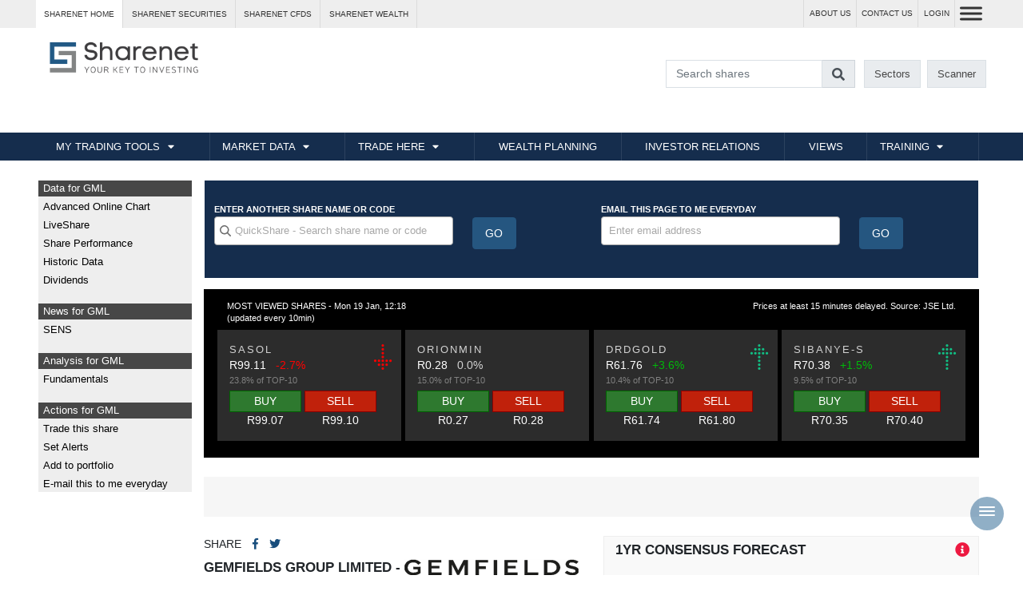

--- FILE ---
content_type: text/html
request_url: https://www.sharenet.co.za/jse/GML/
body_size: 28550
content:

<script>
 
  if (!parent.frames.length) {
  // loaded with no frames
}
else {
  // loaded frames
	var  loc = self.location.href;
	window.open(loc);
  
  //parent.location.href = self.location.href;
  parent.close();  
  parent.location.href = "http://www.sharenet.co.za/blank.phtml";
}

</script>
<!doctype html>
<html>
<head>
	<meta charset="UTF-8">
    <title>QUICKSHARE - GML - SHARENET - Your Key To Investing on The JSE Securities Exchange - South Africa</title>
<meta name="keywords" content="sharenet, jse, johannesburg stock exchange, JSE Securities Exchange, online trading, trading, real-time jse prices, , INVESTING,trading live prices,historical share prices,current share prices,portfolio,private investors,stock market,stock market simulator,investment clubs,share prices  ,shares  ,stocks  ,share  ,finance , investment ,prices  ,news  ,money  ,portfolio  ,ftse  ,daily download ,market  ,market comentary, investor , nasdaq, spot prices, market movers, jse course, investing course,investing, investment  ,finance  ,money  ,invest  ,financial  ,investments   ,funds  ,online investing,investing advice,value investing,investing online,investing for dummies,online investing for beginners ,stock market investing, south african equities, quotes, stock market quotes, real time quotes, south africa, metastock, supercharts, amibroker, quote downloads, SENS, JSE news, analysis, south african stock market, real-time, streaming quotes" />
<meta http-equiv="description" content="Sharenet provides financial information and services for investors on The JSE Securities Exchange and other South African markets including online share trading, real-time streaming quotes, graphs, news, fundamentals, portfolios, watch lists, Unit Trusts and simulated stock market trading." />
<meta name="description" content="Sharenet provides financial information and services for investors on The JSE Securities Exchange and other South African markets including online share trading, real-time streaming quotes, graphs, news, fundamentals, portfolios, watch lists, Unit Trusts and simulated stock market trading." />
<meta name="SUBJECT" content="Sharenet, JSE Securities Exchange South Africa, real-time quotes, news, prices, graphs, fundamentals, analysis, online trading, real-time, streaming quotes" />
<meta name="abstract" content="Sharenet provides financial information and services for investors on The JSE Securities Exchange and other South African markets" />
<meta name="author" content="Sharenet (Pty) Ltd" />
<meta name="robots" content="INDEX,FOLLOW" />
<meta name="revisit-after" content="15 days" />

<!-- Open Graph data -->
<meta property="og:title" content="QUICKSHARE - GML - SHARENET - Your Key To Investing on The JSE Securities Exchange - South Africa" />
<!-- <meta property="og:type" content="article" /> -->
<meta property="og:url" content="http://www.sharenet.co.za/jse/GML/" />
<meta property="og:image" content="http://www.sharenet.co.za/v3/images/Sharenet_Logo.png" />
<meta property="og:description" content="Sharenet provides financial information and services for investors on The JSE Securities Exchange and other South African markets including online share trading, real-time streaming quotes, graphs, news, fundamentals, portfolios, watch lists, Unit Trusts and simulated stock market trading." />
<meta property="og:site_name" content="SHARENET - Your Key To Investing on The JSE Securities Exchange - South Africa" />
<!-- <meta property="article:published_time" content="" /> -->
<!-- <meta property="article:modified_time" content="" /> -->
<!-- <meta property="article:section" content="" /> -->
<!-- <meta property="article:tag" content="Article Tag" /> -->
<!-- <meta property="fb:admins" content="Facebook numberic ID" /> -->
<link rel="canonical">	<link rel="shortcut icon" href="/favicon.ico?v=2">
	<!-- BOOTSTRAP -->
	<!-- <meta charset="utf-8"> -->
	<meta name="viewport" content="width=device-width, initial-scale=1" />
    
        
    <meta http-equiv="X-Xss-Protection" content="'1; mode=block' always" />
    <meta http-equiv="X-Content-Type-Options" content="'nosniff' always" />
    
	<link rel="stylesheet" href="/v3/frontend/css/bootstrap-sn.min.css?v=123"/>

	<link href="/v3/frontend/chart_tabs/style.css" rel="stylesheet" type="text/css" />

	<link rel="stylesheet" href="https://use.fontawesome.com/releases/v5.0.12/css/all.css">
	<link rel="stylesheet" href="https://use.fontawesome.com/releases/v5.1.1/css/v4-shims.css">

	<link rel="stylesheet" type="text/css" href="https://cdn.datatables.net/v/bs4/dt-1.10.16/b-1.5.1/b-colvis-1.5.1/b-html5-1.5.1/cr-1.4.1/fc-3.2.4/fh-3.1.3/r-2.2.1/rg-1.0.2/rr-1.2.3/sc-1.4.4/datatables.min.css"/>
	
	<link rel="stylesheet" href="/v3/frontend/css/sharenet.css?v=125"/>
	<link rel="stylesheet" href="/v3/frontend/css/header.css?v=20180817-1"/>
    
        
            <script async='async' src="https://cdn.fuseplatform.net/publift/tags/2/2363/fuse.js"></script>
        
      
    <script type="text/javascript" src="/jquery/js/jquery-1.12.4.min.js"></script>
    <script type="text/javascript" src="/jquery/jquery.cookie.js"></script>
	<script type="text/javascript" src="/v3/frontend/chart_tabs/tabs.js"></script>
	<script src="https://cdnjs.cloudflare.com/ajax/libs/jquery.perfect-scrollbar/0.6.10/js/perfect-scrollbar.jquery.js"></script>
	<script type="text/javascript" src="/v3/frontend/js/common.js"></script>
	<script type="text/javascript" src="/v3/frontend/js/sharenet.js"></script>
    
    </head>

<body class="">
				
		<!--==========================
    	Header
  		============================-->
<style>
	.container-fluid .d-none .d-lg-block .navi{
		background:red !important
	}
	
	
</style>

	
			<header class="">
			<section class="sharenet-nav" >
				
				<div class="container">
					<div class="row no-gutters justify-content-between">
					 <div class="col-auto sites-menu mr-auto">
							<div class="sites-menu-toggle d-lg-none"><img src="/v3/frontend/img/sharenet-icon.png"/>&nbsp;&nbsp;Sharenet Sites <i class="fa fa-caret-right"></i></div>
							<ul class="nav flex-column flex-lg-row">
								<li class="nav-item current"><a class="nav-link" href="https://www.sharenet.co.za">Sharenet HOME</a></li>
								<li class="nav-item"><a class="nav-link" href="https://www.sharenetsecurities.co.za">Sharenet SECURITIES</a></li>
								<li class="nav-item"><a class="nav-link" href="https://www.sharenetcfds.co.za">Sharenet CFDs</a></li>
								<li class="nav-item"><a class="nav-link" href="https://www.sharenet.co.za/wealth">Sharenet WEALTH</a></li>
							</ul>
						</div>
                        						<div class="col-auto header-links" style="display:flex;justify-content:right">
							<ul class="nav">
																	<li><a class='d-none d-xl-block ' href="/about">ABOUT US</a></li>
									<li><a class='d-none d-xl-block ' href="/contact/">CONTACT US</a></li>
										
										<li><a href='https://fv.sharenet.co.za/login' class="client-login">LOGIN</a></li>
						 									 									</ul>
						</div>
						<div class="col-auto">
							<button class="hamburger hamburger--spin menu-toggle" type="button"><span class="hamburger-box"><span class="hamburger-inner"></span></span></button>
						</div>
					
					</div>
					
				</div>
			</section>
			<!-- if(
            substr($PHP_SELF,0,1) != '/' 
        ){  } else{ if(time() <= strtotime("20230831 23:59:59")) { echo "background-color:#E8F4FF";} } ?>" -->
			<section class="branding gradient_background" style="">
				<div class="container" >
					<div class="row py-4 justify-content-between">
						<div class="col-7 col-sm-4 col-lg-3 ">
							<div >
								<a href="http://www.sharenet.co.za"> <img src="/v3/frontend/img/Sharenet-Logo_transparent.png" style="margin-top:-20px; margin-bottom:-20px" width="200"/> </a>

							</div>
						</div>
						<div class="col-12 p-0 p-lg-2 mt-4 mt-sm-0 col-sm-auto header-extra header-search-form text-sm-right">
							<form name='qsform' class="form-inline" id='qsform' action='/v3/sharesfound.php'>
	<div class="row no-gutters">
		<div class="col-6 col-sm-auto">
			<div class="universal-search input-group">
				<input name="fcode" id="fcode" autocomplete="OFF" class="search-term form-control" placeholder="Search shares"/>
				<div class="input-group-append"><span class="input-group-text form-submit"><i class="fa fa-search"></i></span></div>
				
			</div>
		</div>
		<div class="col-3 col-sm-auto px-1"><a href="/v3/q_sharelookup.php" class="btn btn-light btn-sm">Sectors</a></div>
		<div class="col-3 col-sm-auto px-1"><a href="/v3/frontend/share-scanner.php" class="btn btn-light btn-sm grad">Scanner</a></div>
	</div>
</form>

<style>
	/*.grad {
		background-image: linear-gradient(270deg, #EC1941, #205e8d) !important;
		background-size: 400% 400% !important;
		animation: grad 2s ease infinite;
		transition: transform .2s;
		color: #fff !important;
	}
		
	@keyframes grad { 
	    0%{background-position:50% 50%}
	    50%{background-position:100% 50%}
	    100%{background-position:0% 50%}
	}

	.grad:hover {
		transform: scale(1.1);
	}*/	
</style>
						</div>
					</div>
				</div>
			</section>
			<section class="main-menu" style="height:36px !important">
				<nav class="mobile" style="background-color:#152D4D;z-index:2222"><style>
	 .navi{
		background-color:#152D4D  !important;
	}
	 .menubox{
		background-color:rgba(21,45,77,1)  !important;
		
	}
</style>
	<ul class="nav navi">
				
		<li class="nav-item has-children "><a href="#" class="nav-link">MY TRADING TOOLS</a>
			<ul class="sub-menu">
				<li>
					<div class="menubox">
						<div class="menuboxdata">
							<h3>DATA</h3>
							<ul>
								<li class="nav-item"><a class="nav-link" href="/v3/products/mysharenet.php">MySharenet</a></li>
								<li class="nav-item"><a class="nav-link" href="/v3/products/premium_premium_plus.php">Premium</a></li>
								<li class="nav-item"><a class="nav-link" href="/v3/products/premium_plus.php">Premium Plus</a></li>
							</ul>
						</div>
						<div class="menuboxdata">
							<h3 class="d-none d-lg-block">&nbsp;</h3>
							<ul>
								<li class="nav-item"><a class="nav-link" href="/v3/products/levels.php?level=DD">Daily Download</a></li>
                                <li class="nav-item"><a class="nav-link" href="/v3/products/quickstream/index.php">Quick Stream</a></li>
							</ul>
						</div>
						<div class="menuboxdata border-left">
							<h3>RESEARCH</h3>
							<ul>
								<li class="nav-item"><a class="nav-link" href="/v3/products/powerstocks/">Sharenet Analytics</a></li>
							</ul>
                            <div style="padding-top: 5px;">
                            <h3>TECHNICAL ANALYSIS</h3>
    							<ul>
    								<li class="nav-item"><a class="nav-link" href="https://fv.sharenet.co.za/charts/JSE/NPN">Advanced Charts</a></li>
    								
    							</ul>
                            </div>
						</div>
											</div>
				</li>
			</ul>
		</li>
		<li class="nav-item has-children "><a href="#" class="nav-link">MARKET DATA</a>
			<ul class="sub-menu">
				<li>
					<div class="menubox">

						<div class="menuboxdata">
							<h3>FREE DATA</h3>
							<ul>
								<li class="nav-item"><a class="nav-link" href="/v3/spot.php">Spots</a></li>
								<li class="nav-item"><a class="nav-link" href="/v3/sens.php">JSE SENS</a></li>
								<li class="nav-item"><a class="nav-link" href="/v3/moves.php">Major Moves</a></li>
								<li class="nav-item"><a class="nav-link" href="/v3/indices.php">JSE Indices</a></li>
							</ul>
						</div>
						<div class="menuboxdata">
							<h3 class="d-none d-lg-block">&nbsp;</h3>
							<ul>
								<li class="nav-item"><a class="nav-link" href="/v3/forex.php">Forex + Converter</a></li>
								<li class="nav-item"><a class="nav-link" href="/v3/market_breadth.php">Market Breadth</a></li>
								<li class="nav-item"><a class="nav-link" href="/heatmap/">Heatmap</a></li>
                                <li class="nav-item"><a class="nav-link" href="/crypto/">Crypto</a></li>
							</ul>
						</div>
						<div class="menuboxdata">
							<h3 class="d-none d-lg-block">&nbsp;</h3>
							<ul>
								<li class="nav-item"><a class="nav-link" href="/free/gilts.phtml?homepage=1">SA Bonds / Gilts</a></li>
								<li class="nav-item"><a class="nav-link" href="https://secure.sharenet.co.za/markets/jse/agm-dates" target="_blank">Upcoming AGMs</a></li>
								<li class="nav-item"><a class="nav-link menuboxlink" href="/v3/marketcalendar.php">Market Calendar</a></li>
								<li class="nav-item"><a class="nav-link menuboxlink" href="/v3/q_sharelookup.php">JSE Sectors</a></li>
							</ul>
						</div>
						<div class="menuboxdata border-left">
							<h3>FREE WITH REGISTRATION</h3>
							<ul>
								<li class="nav-item"><a class="nav-link" href="https://www.sharenet.co.za/demo/">International Demo account</a></li>
								<li class="nav-item"><a class="nav-link" href="https://www.sharenet.co.za/demo/">Local Demo account</a></li>
								<li class="nav-item"><a class="nav-link" href="https://www.marketdatasystems.com/prospects4/controller?action=display_demo&processId=democlient2&webSiteId=sha&locale=en_ZA">CFD Demo account</a></li>
							</ul>
						</div>
						<div class="menuboxdata">
							<h3 class="d-none d-lg-block">&nbsp;</h3>
							<ul>
								<li class="nav-item"><a class="nav-link" href="/virtualportfolio">Free Portfolio</a></li>
								<li class="nav-item"><a class="nav-link" href="/sharenetdaily">Sharenet Daily</a></li>
								<li class="nav-item"><a class="nav-link" href="/v3/frontend/share-scanner.php">JSE Market Scanner</a></li>
							</ul>
						</div>

					</div>
				</li>
			</ul>
		</li>
		<li class="nav-item has-children "><a href="#" class="nav-link">TRADE HERE</a>
			<ul class="sub-menu">
				<li class="nav-item">
					<div class="menubox">
						<div class="menuboxdata">
							<ul>
								<li class="nav-item"><a class="nav-link" href="https://www.sharenetsecurities.co.za/">Sharenet Securities</a></li>
								<li class="nav-item"><a class="nav-link" href="https://www.sharenetcfds.co.za/">Sharenet CFDs</a></li>
							</ul>
						</div>
					</div>
				</li>
			</ul>
		</li>
		<li class="nav-item"><a href="https://www.sharenet.co.za/wealth" target="_blank" class="nav-link">WEALTH PLANNING</a></li>
				<li class="nav-item "><a href="/ir/" class="nav-link">INVESTOR RELATIONS</a></li>
		<li class="nav-item "><a href="/views/" class="nav-link">VIEWS</a></li>
		<li class="nav-item has-children "><a href="#" class="nav-link">TRAINING</a>
			<ul class="sub-menu">
				<li class="nav-item">
					<div class="menubox">
						<div class="menuboxdata">
							<ul>
								<li class="nav-item"><a class="nav-link" href="/jse_course/">Stock Exchange Courses</a></li>
							</ul>
						</div>
					</div>
				</li>
			</ul>
		</li>
		<li class="nav-item d-lg-none extra-menu-item "><a  href="/about" class="nav-link">ABOUT US</a></li>
		<li class="nav-item d-lg-none  extra-menu-item "><a  href="/contact/" class="nav-link">CONTACT US</a></li>
	</ul>
	
</nav>
				<div class="container-fluid d-none d-lg-block navi" style="position:absolute">
					<div class="row no-gutters">
						<div class="col-md-12">
							<nav class="full"><style>
	 .navi{
		background-color:#152D4D  !important;
	}
	 .menubox{
		background-color:rgba(21,45,77,1)  !important;
		
	}
</style>
	<ul class="nav navi">
				
		<li class="nav-item has-children "><a href="#" class="nav-link">MY TRADING TOOLS</a>
			<ul class="sub-menu">
				<li>
					<div class="menubox">
						<div class="menuboxdata">
							<h3>DATA</h3>
							<ul>
								<li class="nav-item"><a class="nav-link" href="/v3/products/mysharenet.php">MySharenet</a></li>
								<li class="nav-item"><a class="nav-link" href="/v3/products/premium_premium_plus.php">Premium</a></li>
								<li class="nav-item"><a class="nav-link" href="/v3/products/premium_plus.php">Premium Plus</a></li>
							</ul>
						</div>
						<div class="menuboxdata">
							<h3 class="d-none d-lg-block">&nbsp;</h3>
							<ul>
								<li class="nav-item"><a class="nav-link" href="/v3/products/levels.php?level=DD">Daily Download</a></li>
                                <li class="nav-item"><a class="nav-link" href="/v3/products/quickstream/index.php">Quick Stream</a></li>
							</ul>
						</div>
						<div class="menuboxdata border-left">
							<h3>RESEARCH</h3>
							<ul>
								<li class="nav-item"><a class="nav-link" href="/v3/products/powerstocks/">Sharenet Analytics</a></li>
							</ul>
                            <div style="padding-top: 5px;">
                            <h3>TECHNICAL ANALYSIS</h3>
    							<ul>
    								<li class="nav-item"><a class="nav-link" href="https://fv.sharenet.co.za/charts/JSE/NPN">Advanced Charts</a></li>
    								
    							</ul>
                            </div>
						</div>
											</div>
				</li>
			</ul>
		</li>
		<li class="nav-item has-children "><a href="#" class="nav-link">MARKET DATA</a>
			<ul class="sub-menu">
				<li>
					<div class="menubox">

						<div class="menuboxdata">
							<h3>FREE DATA</h3>
							<ul>
								<li class="nav-item"><a class="nav-link" href="/v3/spot.php">Spots</a></li>
								<li class="nav-item"><a class="nav-link" href="/v3/sens.php">JSE SENS</a></li>
								<li class="nav-item"><a class="nav-link" href="/v3/moves.php">Major Moves</a></li>
								<li class="nav-item"><a class="nav-link" href="/v3/indices.php">JSE Indices</a></li>
							</ul>
						</div>
						<div class="menuboxdata">
							<h3 class="d-none d-lg-block">&nbsp;</h3>
							<ul>
								<li class="nav-item"><a class="nav-link" href="/v3/forex.php">Forex + Converter</a></li>
								<li class="nav-item"><a class="nav-link" href="/v3/market_breadth.php">Market Breadth</a></li>
								<li class="nav-item"><a class="nav-link" href="/heatmap/">Heatmap</a></li>
                                <li class="nav-item"><a class="nav-link" href="/crypto/">Crypto</a></li>
							</ul>
						</div>
						<div class="menuboxdata">
							<h3 class="d-none d-lg-block">&nbsp;</h3>
							<ul>
								<li class="nav-item"><a class="nav-link" href="/free/gilts.phtml?homepage=1">SA Bonds / Gilts</a></li>
								<li class="nav-item"><a class="nav-link" href="https://secure.sharenet.co.za/markets/jse/agm-dates" target="_blank">Upcoming AGMs</a></li>
								<li class="nav-item"><a class="nav-link menuboxlink" href="/v3/marketcalendar.php">Market Calendar</a></li>
								<li class="nav-item"><a class="nav-link menuboxlink" href="/v3/q_sharelookup.php">JSE Sectors</a></li>
							</ul>
						</div>
						<div class="menuboxdata border-left">
							<h3>FREE WITH REGISTRATION</h3>
							<ul>
								<li class="nav-item"><a class="nav-link" href="https://www.sharenet.co.za/demo/">International Demo account</a></li>
								<li class="nav-item"><a class="nav-link" href="https://www.sharenet.co.za/demo/">Local Demo account</a></li>
								<li class="nav-item"><a class="nav-link" href="https://www.marketdatasystems.com/prospects4/controller?action=display_demo&processId=democlient2&webSiteId=sha&locale=en_ZA">CFD Demo account</a></li>
							</ul>
						</div>
						<div class="menuboxdata">
							<h3 class="d-none d-lg-block">&nbsp;</h3>
							<ul>
								<li class="nav-item"><a class="nav-link" href="/virtualportfolio">Free Portfolio</a></li>
								<li class="nav-item"><a class="nav-link" href="/sharenetdaily">Sharenet Daily</a></li>
								<li class="nav-item"><a class="nav-link" href="/v3/frontend/share-scanner.php">JSE Market Scanner</a></li>
							</ul>
						</div>

					</div>
				</li>
			</ul>
		</li>
		<li class="nav-item has-children "><a href="#" class="nav-link">TRADE HERE</a>
			<ul class="sub-menu">
				<li class="nav-item">
					<div class="menubox">
						<div class="menuboxdata">
							<ul>
								<li class="nav-item"><a class="nav-link" href="https://www.sharenetsecurities.co.za/">Sharenet Securities</a></li>
								<li class="nav-item"><a class="nav-link" href="https://www.sharenetcfds.co.za/">Sharenet CFDs</a></li>
							</ul>
						</div>
					</div>
				</li>
			</ul>
		</li>
		<li class="nav-item"><a href="https://www.sharenet.co.za/wealth" target="_blank" class="nav-link">WEALTH PLANNING</a></li>
				<li class="nav-item "><a href="/ir/" class="nav-link">INVESTOR RELATIONS</a></li>
		<li class="nav-item "><a href="/views/" class="nav-link">VIEWS</a></li>
		<li class="nav-item has-children "><a href="#" class="nav-link">TRAINING</a>
			<ul class="sub-menu">
				<li class="nav-item">
					<div class="menubox">
						<div class="menuboxdata">
							<ul>
								<li class="nav-item"><a class="nav-link" href="/jse_course/">Stock Exchange Courses</a></li>
							</ul>
						</div>
					</div>
				</li>
			</ul>
		</li>
		<li class="nav-item d-lg-none extra-menu-item "><a  href="/about" class="nav-link">ABOUT US</a></li>
		<li class="nav-item d-lg-none  extra-menu-item "><a  href="/contact/" class="nav-link">CONTACT US</a></li>
	</ul>
	
</nav>
						</div>
					</div>
				</div>
			</section>
		</header>
        
                
                
		        
        <div class="modal fade" id="consensusModal" tabindex="-1" role="dialog" aria-labelledby="consensusModalLabel" aria-hidden="true">
            <div class="modal-dialog modal-lg" role="document">
                <div class="modal-content">
                    <div class="modal-header">
                        <h5 class="modal-title" id="consensusModalLabel" style="color:black">Consensus Estimates Disclaimer</h5>
                        <button type="button" class="close" data-dismiss="modal" aria-label="Close">
                            <span aria-hidden="true">&times;</span>
                        </button>
                    </div>
                    <div class="modal-body"  >
                        <p>Consensus estimates are based on estimates collected by Sharenet and are calculated by taking the arithmetic average of the constituent analyst forecasts. Consensus estimates data are based on <span class="alert-link" style="text-decoration: underline;"><strong>"SELL-SIDE" analysts'</strong></span> opinions, projections, and predictions regarding listed companies' performance. It does not represent Sharenet's own views on performance.</p>
                        <p>Sharenet endeavours to ensure that consensus estimates data is accurate and up to date, but it is not under an obligation to update the consensus data, revise or supplement the consensus figures to reflect circumstances existing after the date hereof.</p>
                        <p>Sharenet does not accept any liability whatsoever for reliance upon, or actions taken based on, any of the information set out in consensus estimates. Consensus estimates are forward-looking and as such are speculative and rely on assumptions and events in the future (some or all of which may not be satisfied or may not occur).</p>
                    </div>
                    <div class="modal-footer p-4">
                        <a href="/v3/consensus.php" class="btn btn-secondary" role="button" style="font-size: 13px;">MORE CONSENSUS CHANGES <i class="fa fa-chevron-right"></i></a>
                    </div>
                </div>
            </div>
        </div>

		<div class="overlay"></div>	
		<i class="fa fa-chevron-up back-to-top"></i>

                
		
		<div class="container">


<!-- Google Analytics -->
<!-- Google tag (gtag.js) -->
<script async src="https://www.googletagmanager.com/gtag/js?id=G-PVNH81HFBV"></script>
<script>
  window.dataLayer = window.dataLayer || [];
  function gtag(){dataLayer.push(arguments);}
  gtag('js', new Date());

  gtag('config', 'G-PVNH81HFBV');
</script>
<!-- End Google Analytics -->


<style>
    .alert-inf{
        background-image:url("/images/blackfriday_mailer.jpg") !important;
        background-size:cover;
        background-color:none;
        border:none;
        background-repeat:no-repeat;
        min-height:500px !important;
	
    }
    @media only screen and (max-width: 1000px) {
        .alert-inf {
            background-image:url("/v3/frontend/img/Banner2.gif") !important;
            width: 100%;
            max-width: 962px;
            height: auto;
            margin-bottom:1100px
        }
    }
	@media only screen and (max-width: 680px) {
		.black-friday-header{
			font-size:3em !important;
		}

		.black-friday-h3{
			font-size:1.5em !important
		}
		.black_friday{
			/* background:none */
			background-size:cover;
		}
		.display_desktop{
			display:none
		}
    }
	
	@media only screen and (max-width: 360px) {
		.black-friday-header{
			font-size:2em !important;
		}
		.black-friday-h3{
			font-size:0.9em !important
		}
		.black_friday{
		}
    }
</style>


<link rel="stylesheet" type="text/css" href="/v3/frontend/css/quickshare.css?v=20190214"/>



<script src="/charts/highcharts.5.0.9.js"></script>
<script async='async' src='https://www.googletagservices.com/tag/js/gpt.js'></script>





<script type="text/javascript">
    function winOpen(swLink)
    {
        window.open(url=swLink,'sharewindow','toolbar=0,location=0,directories=0,status=0,titlebar=0,menubar=0,scrollbars=0,resizable=0,width=255,height=300,left=30,top=30')
    }
</script>




<!-- <span class="btn btn-sm btn-secondary action-menu d-xl-none"><i class="fa fa-bars"></i> ACTIONS</span> -->

<nav class="page-menu">
    <nav class="page" style="z-index: 999;">
        <ul>

<h3>Data for GML</h3>
<li class="nav-item"><a href="https://fv.sharenet.co.za/charts/JSE/GML" class="nav-link" target="_blank" title="Advanced HTML charting">Advanced Online Chart</a></li>
<li class="nav-item"><a href="https://fv.sharenet.co.za/research-tools/quickshare/GML" class="nav-link">LiveShare</a></li>
<li class="nav-item"><a href="https://fv.sharenet.co.za/research-tools/quickshare/GML" class="nav-link">Share Performance</a></li>
<li class="nav-item"><a href="https://fv.sharenet.co.za/research-tools/quickshare/GML" class="nav-link">Historic Data</a></li>
<li class="nav-item"><a href="https://fv.sharenet.co.za/investing-tools/corporate-actions" class="nav-link" target="_blank">Dividends</a></li>

<h3>News for GML</h3>
<li class="nav-item"><a href="https://fv.sharenet.co.za/investing-tools/sens/GML" class="nav-link">SENS</a></li>

<h3>Analysis for GML</h3>
<li class="nav-item"><a href="https://fv.sharenet.co.za/investing-tools/fundamentals/GML" class="nav-link" target="_blank">Fundamentals</a></li>

<h3>Actions for GML</h3>
    <li class="nav-item"><a href="https://fv.sharenet.co.za/research-tools/quickshare/GML/BUY" class="nav-link" target="_blank">Trade this share</a></li>
    <li class="nav-item"><a href="https://fv.sharenet.co.za/alerts" class="nav-link">Set Alerts</a></li>
<li class="nav-item"><a href="https://fv.sharenet.co.za/virtualportfolio" class="nav-link">Add to portfolio</a></li>
<li class="nav-item"><a href="#" class="nav-link jump-to-form">E-mail this to me everyday</a></li>
</ul>
    </nav>
</nav>

<div class="bubble-menu">
    <button class="hamburger hamburger--spin bubble-menu-toggle" type="button"><span class="hamburger-box"><span class="hamburger-inner"></span></span></button>
</div>

<div class="row no-gutters quickshares-content">
	<div class="col-xl-2 d-none d-xl-block mt-lg-4 pl-lg-2">
    
        <div class="qs-quick-actions">
            <ul>

<h3>Data for GML</h3>
<li class="nav-item"><a href="https://fv.sharenet.co.za/charts/JSE/GML" class="nav-link" target="_blank" title="Advanced HTML charting">Advanced Online Chart</a></li>
<li class="nav-item"><a href="https://fv.sharenet.co.za/research-tools/quickshare/GML" class="nav-link">LiveShare</a></li>
<li class="nav-item"><a href="https://fv.sharenet.co.za/research-tools/quickshare/GML" class="nav-link">Share Performance</a></li>
<li class="nav-item"><a href="https://fv.sharenet.co.za/research-tools/quickshare/GML" class="nav-link">Historic Data</a></li>
<li class="nav-item"><a href="https://fv.sharenet.co.za/investing-tools/corporate-actions" class="nav-link" target="_blank">Dividends</a></li>

<h3>News for GML</h3>
<li class="nav-item"><a href="https://fv.sharenet.co.za/investing-tools/sens/GML" class="nav-link">SENS</a></li>

<h3>Analysis for GML</h3>
<li class="nav-item"><a href="https://fv.sharenet.co.za/investing-tools/fundamentals/GML" class="nav-link" target="_blank">Fundamentals</a></li>

<h3>Actions for GML</h3>
    <li class="nav-item"><a href="https://fv.sharenet.co.za/research-tools/quickshare/GML/BUY" class="nav-link" target="_blank">Trade this share</a></li>
    <li class="nav-item"><a href="https://fv.sharenet.co.za/alerts" class="nav-link">Set Alerts</a></li>
<li class="nav-item"><a href="https://fv.sharenet.co.za/virtualportfolio" class="nav-link">Add to portfolio</a></li>
<li class="nav-item"><a href="#" class="nav-link jump-to-form">E-mail this to me everyday</a></li>
</ul>
        </div>
        
		<div class="d-none d-xl-block">
            <!-- 71161633/share_vrec_1/share_vrec_1 --><div style="padding: 0; text-align: right; position: relative; left: -110px;" data-fuse="22355391302"></div>					</div>
	</div>
	<div class="col col-xl-10" id="scrolldiv">
		<script src="/v3/frontend/quickshares/quickshares1.js"></script>

		<div class="row mt-4">
			<div class="col">
				
<link rel="stylesheet" href="https://cdn.jsdelivr.net/npm/bootstrap-icons@1.10.3/font/bootstrap-icons.css">
<link type="text/css" rel="stylesheet" href="https://unpkg.com/bootstrap-vue@latest/dist/bootstrap-vue.min.css" />
<!-- Load polyfills to support older browsers -->
<script src="https://polyfill.io/v3/polyfill.min.js?features=es2015%2CIntersectionObserver" crossorigin="anonymous"></script>
<script src="https://cdnjs.cloudflare.com/ajax/libs/vue/2.6.10/vue.min.js"></script>

<script src="/js_media/quick-share.min.js?v="></script>
<div style="padding-left:0.8rem;padding-right:0.8rem">
	<quick-share scode="GML"></quick-share>

</div>

<div class=" row">
	<!-- <div class="searchForm col-sm d-none d-sm-block">
		<label>ENTER ANOTHER SHARE NAME OR CODE</label>
		<div class="form-inline">
			<div class="universal-search"><input type="text" autocomplete="OFF" placeholder="QuickShare - Search share name or code" class="form-control form-control-sm mr-2 search-term">
			<button class="shareGo scode btn btn-light btn-sm" value="scodesubmit">GO</button>
			</div>
		</div>
	</div> -->
	<!-- id="emailpagediv" -->
	<!-- <div  class="col-sm"> -->
		<!-- <div class="email_form">
			<label>EMAIL THIS PAGE TO ME EVERYDAY</label>
			<div class="slrBox form-inline">
				<input type="text" id="emailpage" autocomplete="OFF" placeholder="Enter email address" class="form-control form-control-sm mr-2">
				
									<button class="btn btn-light btn-sm shareGo emailpage" value="emailsubmit" vcode="GML" data-toggle="modal" data-target="#reg-modal">GO</button>
					
			</div>
		</div> -->
	<!-- </div> -->

</div>






<style>
    .mtsmall { margin: 1.58em 0 0.3em 0 !important; }</style>
<!-- Modal -->
<div class="modal fade" id="reg-modal" tabindex="-1" role="dialog" aria-labelledby="reg-modal-label" aria-hidden="true">
	<div class="modal-dialog modal-dialog-centered modal-lg" role="document" style="max-width: 1200px;">
		<div class="modal-content">
			<div class="modal-body">
				<button type="button" class="close" data-dismiss="modal" aria-label="Close">
					<span aria-hidden="true">&times;</span>
				</button>
				
				<div class="row mt-3 justify-content-center qs-mailer-show d-none">
					<div class="col-12 text-center">
						<div class="sn-daily-logo">
							<img src="/v3/frontend/img/Sharenet-QuickShare.jpg" alt="">
						</div>

						<div class="message"><p class="text-center my-4">Complete the form below to recieve your daily selected share information straight to your inbox every evening. <strong><br/>You only have to complete the form once.</strong><br/><strong>Data Privacy:</strong> We do not divulge your details to any third party service or product providers.<br/>All our emails provide unsubscribe options at the bottom.</p></div>
					</div>
				</div>

				<div class="row mt-4 justify-content-center sn-daily-show">
					<div class="col-12 text-center">
						<div class="sn-daily-logo">
							<img src="/v3/frontend/img/Sharenet_Daily_logo.png" alt="">
						</div>
						<div class="message"><p class="text-center my-4">Subscribe to get a summary of the day's market data and news sent straight to your inbox.<br/><strong>Data Privacy:</strong> We do not divulge your details to any third party service or product providers.<br/>All our emails provide unsubscribe options at the bottom.</p></div>
					</div>
				</div>
				<form class="new-form" id="reg-form">
					<div class="row">
						<div class="col-md">
							
							<h2 class="text-uppercase">Register</h2>
							
							<label for="title">*Title</label>
							<select class="form-control form-control-sm" name="title" required>
					        	<option value=""></option>
						        <option value="Mr">Mr</option>
						        <option value="Mrs">Mrs</option>
					        </select>

							<label for="first_name">*First Name</label>
							<input type="text" class="form-control form-control-sm" name="first_name" required>

							<label for="surname">*Surname</label>
							<input type="text" class="form-control form-control-sm" name="surname" required>

							<label for="email">*Email</label>
							<input type="email" class="form-control form-control-sm" name="email" required>

							<label for="mobile_number">*Mobile Number</label>
							<input type="text" class="form-control form-control-sm" name="mobile_number" required placeholder="xxx-xxx-xxxx">

							<label class="mb-2" for="captcha" style="margin-top: 2.8em">*Security check:<br/><small>Please enter the letters/numbers displayed</small></label>

					    	<input class="form-control form-control-sm mb-4 mb-md-0" type="text" id="captcha" size="36" name="captcha" tabindex='6' required>
				
						</div>
						<div class="col-md">
							
							<h2 class="text-uppercase">We want to get to know you</h2>
							
							<label for="region">*Specify Closest City</label>
					        <select class="form-control form-control-sm" name="region" required>
					        	<option value=""></option>
						        <option value="Bloemfontein">Bloemfontein</option>
						        <option value="CapeTown">Cape Town</option>
						        <option value="Durban">Durban</option>
						        <option value="Johannesburg">Johannesburg</option>
						        <option value="Kimberley">Kimberley</option>
						        <option value="Klerksdorp">Klerksdorp</option>
						        <option value="Nelspruit">Nelspruit</option>
						        <option value="Polokwane">Polokwane</option>
						        <option value="PortElizabeth">Port Elizabeth</option>
						        <option value="Windhoek">Windhoek</option>
                                <option value="Other">Other</option>
					        </select>


                            <input type="text" class="form-control form-control-sm mt-1" name="regionother" value="" placeholder="City Other" style="display: none">
                            
                            <div class="row my-1">
                            	<div class="col-12 col-sm-5 px-0 px-sm-auto">
							        <label for="type_of_investor">*Type of Investor?</label>
								    <div class="form-check">
										<input type="checkbox" class="type-of-investor form-check-input" id="share-trading" value="share">
										<label class="form-check-label" for="share-trading">Share Trading</label>
									</div>

									<div class="form-check">
										<input type="checkbox" class="type-of-investor form-check-input" id="cfd-trading" value="cfd">
										<label class="form-check-label" for="cfd-trading">CFD Trading</label>
									</div>

									<div class="form-check">
										<input type="checkbox" class="type-of-investor form-check-input" id="forex-trading" value="forex">
										<label class="form-check-label" for="forex-trading">Forex Trading</label>
									</div>
		                            
		                            <div class="form-check">
										<input type="checkbox" class="type-of-investor form-check-input" id="unit-trusts" value="unittrust">
										<label class="form-check-label" for="unit-trusts">Unit Trusts</label>
									</div>

									<div class="form-check">
										<input type="checkbox" class="type-of-investor form-check-input" id="investment-funds" value="invest">
										<label class="form-check-label" for="investment-funds">Local Investor</label>
									</div>
		                            
		                            <div class="form-check investor-end">
										<input type="checkbox" class="type-of-investor form-check-input" id="offshore-investments" value="offshore">
										<label class="form-check-label" for="offshore-investments">Offshore Investments</label>
									</div>
								</div>
								<div class="col-12 col-sm-7 px-0 px-sm-auto">
									<label for="interested_in">OPTIONAL: I WOULD LIKE TO BE CONTACTED REGARDING</label>
									
									<div class="form-check">
										<input type="checkbox" class="interested-in form-check-input" id="local-account" value="local">
										<label class="form-check-label" for="local-account">Opening a local Equity/CFD account</label>
									</div>
									<div class="form-check">	
										<input type="checkbox" class="interested-in form-check-input" id="offshore-account" value="offshore">
										<label class="form-check-label" for="offshore-account">Opening an offshore Equity/CFD account</label>
									</div>
									<div class="form-check">	
										<input type="checkbox" class="interested-in form-check-input" id="investment-advisor" value="invest">
										<label class="form-check-label" for="investment-advisor">Being contacted by an Equity Trader/Advisor</label>
									</div>
									<div class="form-check">	
										<input type="checkbox" class="interested-in form-check-input" id="wealth-advisor" value="wealth">
										<label class="form-check-label" for="wealth-advisor">Being contacted by a Wealth/Investment advisor</label>
									</div>
									<div class="form-check">	
										<input type="checkbox" class="interested-in form-check-input" id="data-subscription" value="datasub">
										<label class="form-check-label" for="data-subscription">A JSE data/research subscription or trial</label>
									</div>
									<div class="form-check">	
										<input type="checkbox" class="interested-in form-check-input" id="managed-share-portfolio" value="managed">
										<label class="form-check-label" for="managed-share-portfolio">A Sharenet Unit Trust or managed portfolio</label>
									</div>


								</div>
							</div>

							






					        <label for="years_in_market" style="margin-top: 2.2em">*Years in the Market</label>
					        <select class="form-control form-control-sm" name="years_in_market" required>
					        	<option value=""></option>
                                <option value="new">0 Years - new to this</option>
					        	<option value="<1">< 1 Year</option>
					        	<option value="1_2">1 to 2 Years</option>
					        	<option value="2_3">2 to 3 Years</option>
					        	<option value="3_7">3 to 7 Years</option>
					        	<option value="7+">7+ Years</option>
					        </select>
                            
                            <label for="portfolio_size" class="mtsmall">*Portfolio Size</label>
					        <select class="form-control form-control-sm" name="portfolio_size" required>
					        	<option value=""></option>
					        	<option value="<50000">Under R50,000</option>
					        	<option value="50000_100000">R50,000 to R100,000</option>
					        	<option value="100000_500000">R100,000 to R500,000</option>
                                <option value="500000_1000000">R500,000 to R1m</option>
                                <option value="1000000_5000000">R1m to R5m</option>
                                <option value="5000000+">Over R5m</option>
					        </select>
                            
                            <label for="profession" class="mtsmall">*Profession</label>
							<select class="form-control form-control-sm" name="profession" required>
                        		<option value=""></option>	
                        		<option value="CEO/COO/CFO">CEO/COO/CFO</option>
                        		<!-- <option value="FDCFO">FD / CFO</option> -->
                        		<option value="Director">Director</option>
                        		<option value="SeniorManagement">Senior Management</option>
                        		<option value="MiddleManagement">Middle Management</option>
                        		<option value="JuniorManagement">Junior Management</option>
                        		<option value="OwnBusiness">Own Business</option>
                                <!-- <option value="Doctor">Doctor</option>
                                <option value="Dentist">Dentist</option>
                                <option value="Surgeon">Surgeon</option>
                                <option value="RegularEmployee">Regular Employee</option> -->
                        		<option value="Homemaker">Homemaker</option>
                        		<option value="Retired">Retired</option>
                        		<option value="Student">Student</option>
                                <option value="Other">Other</option>
                        	</select>
                            <input type="text" class="form-control form-control-sm mt-1" name="profother" value="" placeholder="Profession Other" style="display: none">
						</div>
					</div>

					<div class="row">
                        <div class="col-xs-12 col-md text-left mt-4 mb-2">
                            								<input type="hidden" name="scode" value="QSHARE-GML">
							                            	<input type="hidden" name="type_of_investor" style="visibility: hidden" value="" required>
                            	<input type="hidden" name="interested_in" style="visibility: hidden" value="">

                                                    </div>
                        <div class="col-xs-12 col-md text-left mt-4 mb-2">
							<!-- <input type="hidden" name="scode" value="QSHARE-GML"> -->
							<input type="submit" class="btn btn-primary text-uppercase form-submit-btn" value="Sign Me Up >"><div class="ajax-loader ml-3 d-none"><img src="/v3/frontend/img/ajax-loader.gif"/></div>
							<p class="text-left mt-2"><small>* Required Fields</small></p>
						</div>
					</div>
				</form>
				
			</div>
		</div>
	</div>
</div>

<link rel="stylesheet" href="/jquery/jquery.realperson.css">
<style type="text/css">
.realperson-challenge { display: inline-block; cursor: pointer; }

</style>


<script type="text/javascript" src="/jquery/jquery.realperson.min.js"></script> 
<script type="text/javascript">
$(function() {
	$('#captcha').realperson({regenerate: '', includeNumbers: true});
});
</script>

<script>
var phoneInput = document.querySelector('input[name="mobile_number"]');
phoneInput.addEventListener('keydown', function(event) {
   if( !(event.key == 'ArrowLeft' || event.key == 'ArrowRight' || event.key == 'Backspace' || event.key == 'Tab')) { event.preventDefault() }
    var mask = '111-111-1111';
 
    if (/[0-9\+\ \-\(\)]/.test(event.key)) {
        var currentString = this.value;
        var currentLength = currentString.length;
        if (/[0-9]/.test(event.key)) {
            if (mask[currentLength] == '1') {
                this.value = currentString + event.key;
            } else {
                for (var i=currentLength; i<mask.length; i++) {
                if (mask[i] == '1') {
                    this.value = currentString + event.key;
                    break;
                }
                currentString += mask[i];
                }
            }
        }
    } 
});
</script>

<!-- JQUERY VALIDATE -->
<script src="https://cdnjs.cloudflare.com/ajax/libs/jquery-validate/1.17.0/jquery.validate.min.js"></script>

<script src="/v3/der_reg/der_reg.js"></script>

<script>

$('select[name="region"]').change(function() {
	$('input[name="regionother"]').hide();
	if($(this).val() === 'Other') {
		$('input[name="regionother"]').show().focus();
	}
})

$('select[name="profession"]').change(function() {
	$('input[name="profother"]').hide();
	if($(this).val() === 'Other') {
		$('input[name="profother"]').show().focus();
	}
})

$('.type-of-investor').change(function() {

	var type_of_investor = '';

	$('.type-of-investor').each(function() {
		if($(this).is(':checked')) {
			type_of_investor = type_of_investor + $(this).val()  + ',';
		} else {
			type_of_investor = type_of_investor + '';
		}
	})


	$('input[name="type_of_investor"]').attr('value',type_of_investor.slice(0,-1));
	var validator = $( '#reg-form' ).validate();
	validator.element( 'input[name="type_of_investor"]' );
})

$('.interested-in').change(function() {

	var interested_in = '';

	$('.interested-in').each(function() {
		if($(this).is(':checked')) {
			interested_in = interested_in + $(this).val()  + ',';
		} else {
			interested_in = interested_in + '';
		}
	})


	$('input[name="interested_in"]').attr('value',interested_in.slice(0,-1));
	// var validator = $( '#reg-form' ).validate();
	// validator.element( 'input[name="intersted_in"]' );
})


$('.sign_up_for').change(function() {
	add_checked();
    
})

function add_checked() {
	var sign_up_for = '';

    $('.sign_up_for').each(function() {
        if($(this).is(':checked')) {
            sign_up_for = sign_up_for + $(this).val()  + ',';
        } else {
            sign_up_for = sign_up_for + '';
        }
    })


    $('input[name="sign_up_for"]').attr('value',sign_up_for.slice(0,-1));
    var validator = $( '#reg-form' ).validate();
    validator.element( 'input[name="sign_up_for"]' );
}


$(document).ready(function() {

$.validator.addMethod('phoneformat', function (value, element) {
    return this.optional(element) || /^\d{3}-\d{3}-\d{4}$/.test(value);
}, "Please enter a valid phone number");

$("#reg-form").validate({
	rules: {
		mobile_number: 'phoneformat',
		captcha: {
			remote: {
				url: "/v3/frontend/captchacheck.php",
				type: "post",
				data: {
					captchaHash: function() {
						return $('input[name="captchaHash"]').val();
					}
				},
	            dataFilter: function(data) {
	                var json = JSON.parse(data);
	                if(json.captcha === "true" || json.captcha === true) {
	                  return '"true"';
	                } else {
	                  return '"Wrong Captcha."';
	                }
	            }

			}	
		}
	},
	errorPlacement: function(error, element) {

        error.appendTo( $('label[for="'+$(element).attr('name')+'"]'));
    },
	submitHandler: function()
    {
    	$('.ajax-loader').removeClass('d-none').addClass('d-inline-block');
    	$('.form-submit-btn').attr('disabled',true);
 		var xhr = $.ajax({
 			url: '/v3/der_reg/reg_ajax_2018.php',
            type: 'POST',
 			data:{
 				title: $('input[name="title"]').val(),
 				email: $('input[name="email"]').val(),
                first_name: $('input[name="first_name"]').val(),
                surname: $('input[name="surname"]').val(),
                phone: $('input[name="mobile_number"]').val(),
                region: $('select[name="region"]').val(),
                regionother: $('input[name="regionother"]').val(),
                market: $('select[name="years_in_market"]').val(),
                profession: $('select[name="profession"]').val(),
                profother: $('input[name="profother"]').val(),
                portfolio: $('select[name="portfolio_size"]').val(),
                investor: $('input[name="type_of_investor"]').val(),
                interested_in: $('input[name="interested_in"]').val(),
                sign_up_for: $('input[name="sign_up_for"]').val(),
                captcha: $('input[name="captcha"]').val(),
                captchaHash: $('input[name="captchaHash"]').val(),
                                                                uenc: 'd3d3LnNoYXJlbmV0LmNvLnphL2pzZS9HTUwv', 				scode: $('input[name="scode"]').val(),
 				pcode: $('input[name="pcode"]').val()
 			},
 			success: function(htmldata)
             {
                var senddata = 1;
             	
                if(htmldata=='USEREXIST'){ senddata = 0; $(".message").html('<div class="alert alert-danger text-center">Sorry, the username already exists.</div>'); }
                else if(htmldata=='USERALNUM'){ senddata = 0; $(".message").html('<div class="alert alert-danger text-center">Sorry, the username may only contain letters and numbers.</div>'); }
                else if(htmldata=='USERERROR'){ senddata = 0; $(".message").html('<div class="alert alert-danger text-center">We couldn\'t register you at this time, please try again.</div>'); }
                else if(htmldata=='USERNONE'){ senddata = 0; $(".message").html('<div class="alert alert-danger text-center">Please provide username.</div>'); }
                else if(htmldata=='ERROREMAIL'){ senddata = 0; $(".message").html('<div class="alert alert-danger text-center">Incorrect email address.</div>'); }
                else if(htmldata=='ERRORSECURE'){ senddata = 0; $(".message").html('<div class="alert alert-danger text-center">Incorrect security check.</div>'); }
                else if(htmldata=='ERRORCITY'){ senddata = 0; $(".message").html('<div class="alert alert-danger text-center">Please provide your closest city.</div>'); }
                
                if(senddata==1)
                {
                                        
     				$('#reg-form').fadeOut();
     				$(".message").html(htmldata);
     				if($('input[name="scode"]').val() == 'SDAILY' || $('input[name="scode"]').val() == 'MAILER') {
     					setCookie('DERregistered','1',730);
     				} else {
     					setCookie('QuickShareMailer','1',730);
     				}
                }
                else
                {
                    $('.ajax-loader').removeClass('d-inline-block').addClass('d-none');
	                $('.form-submit-btn').attr('disabled',false);
                }
 			},
 			error: function(){
 				$(".message").html('<div class="alert alert-danger text-center">We couldn\'t register you at this time, please try again.</div>');
                $('.ajax-loader').removeClass('d-inline-block').addClass('d-none');
                $('.form-submit-btn').attr('disabled',false);
 			}
 		});
  	}
});
});
</script>



<script>
$('#reg-modal').on('show.bs.modal', function (event) {
	$('#reg-modal input[name="email"]').val($('#emailpage').val());
	$('#reg-modal').addClass('qs-mailer');
})

$('#reg-modal').on('hidden.bs.modal', function (event) {
	var validator = $( "#reg-form" ).validate();
	validator.resetForm();
	$('#reg-form .error').removeClass('error');
})




</script>			</div>
		</div>

		<div class="row d-md-none mt-2">
			<div class="col">
				<span class="toggle-most-viewed-shares text-uppercase"><i class="fa fa-arrow-circle-right"></i> <span data-alt-text="Hide Most Viewed Shares">Show Most Viewed Shares</span> <i class="fa fa-caret-down"></i></span>
			</div>
		</div>
		
		
                    <div class="row d-none d-md-block most-viewed-shares-block">
				<div class="col">
					<div class="quickshares-most-viewed">
	<div class="row most-viewed-text">
		<div class="col-sm">MOST VIEWED SHARES - Mon 19 Jan, 12:18 <span class="d-none d-md-block">(updated every 10min)</span></div>
		<div class="col-sm">Prices at least 15 minutes delayed. Source: JSE Ltd.</div>
	</div>
	<div class="row the-shares no-gutters">
		<div class='col-6 col-sm-3'><div class='mvs' onclick="window.location.href = '/v3/quickshare.php?scode=SOL';" >
    			<div class='moves-arrow moves-arrow-down'><img src='/v3/frontend/img/arrow-down.png'/></div>
    			<span style='color: #d2d2d2; font-size: 13px; letter-spacing: 2px;'>SASOL</span><br />
    			R99.11&nbsp;&nbsp;&nbsp;<span style='color: #ff0000;'>-2.7%</span><br>
    			<span style='color: #808080; font-size: 11px;'>23.8% of TOP-10 <span class='d-none d-md-block-inline'>views</span></span>
                <div>
                    <div style='text-align: center; display: inline-block; width: 45%; margin-top: 5px; cursor: pointer;' onclick="window.event.stopPropagation(); window.open('https://fv.sharenet.co.za/research-tools/quickshare/SOL/BUY')"><div style='padding: 2px 0; background-color: #2e792f; border: 1px solid darkgreen; width: 100%;'>BUY</div>R99.07</div>
                    <div style='text-align: center; display: inline-block; width: 45%; margin-top: 5px; cursor: pointer;' onclick="window.event.stopPropagation(); window.open('https://fv.sharenet.co.za/research-tools/quickshare/SOL/SELL')"><div style='padding: 2px 0; background-color: #c0210b; border: 1px solid darkred; width: 100%;'>SELL</div>R99.10</div>
                </div>
    			</div></div><div class='col-6 col-sm-3'><div class='mvs' onclick="window.location.href = '/v3/quickshare.php?scode=ORN';" >
    			<div class='moves-arrow moves-arrow-none'><img src='/v3/frontend/img/arrow-none.png'/></div>
    			<span style='color: #d2d2d2; font-size: 13px; letter-spacing: 2px;'>ORIONMIN</span><br />
    			R0.28&nbsp;&nbsp;&nbsp;<span style='color: #d2d2d2;'>0.0%</span><br>
    			<span style='color: #808080; font-size: 11px;'>15.0% of TOP-10 <span class='d-none d-md-block-inline'>views</span></span>
                <div>
                    <div style='text-align: center; display: inline-block; width: 45%; margin-top: 5px; cursor: pointer;' onclick="window.event.stopPropagation(); window.open('https://fv.sharenet.co.za/research-tools/quickshare/ORN/BUY')"><div style='padding: 2px 0; background-color: #2e792f; border: 1px solid darkgreen; width: 100%;'>BUY</div>R0.27</div>
                    <div style='text-align: center; display: inline-block; width: 45%; margin-top: 5px; cursor: pointer;' onclick="window.event.stopPropagation(); window.open('https://fv.sharenet.co.za/research-tools/quickshare/ORN/SELL')"><div style='padding: 2px 0; background-color: #c0210b; border: 1px solid darkred; width: 100%;'>SELL</div>R0.28</div>
                </div>
    			</div></div><div class='col-6 col-sm-3'><div class='mvs' onclick="window.location.href = '/v3/quickshare.php?scode=DRD';" >
    			<div class='moves-arrow moves-arrow-up'><img src='/v3/frontend/img/arrow-up.png'/></div>
    			<span style='color: #d2d2d2; font-size: 13px; letter-spacing: 2px;'>DRDGOLD</span><br />
    			R61.76&nbsp;&nbsp;&nbsp;<span style='color: #00b909;'>+3.6%</span><br>
    			<span style='color: #808080; font-size: 11px;'>10.4% of TOP-10 <span class='d-none d-md-block-inline'>views</span></span>
                <div>
                    <div style='text-align: center; display: inline-block; width: 45%; margin-top: 5px; cursor: pointer;' onclick="window.event.stopPropagation(); window.open('https://fv.sharenet.co.za/research-tools/quickshare/DRD/BUY')"><div style='padding: 2px 0; background-color: #2e792f; border: 1px solid darkgreen; width: 100%;'>BUY</div>R61.74</div>
                    <div style='text-align: center; display: inline-block; width: 45%; margin-top: 5px; cursor: pointer;' onclick="window.event.stopPropagation(); window.open('https://fv.sharenet.co.za/research-tools/quickshare/DRD/SELL')"><div style='padding: 2px 0; background-color: #c0210b; border: 1px solid darkred; width: 100%;'>SELL</div>R61.80</div>
                </div>
    			</div></div><div class='col-6 col-sm-3'><div class='mvs' onclick="window.location.href = '/v3/quickshare.php?scode=SSW';" >
    			<div class='moves-arrow moves-arrow-up'><img src='/v3/frontend/img/arrow-up.png'/></div>
    			<span style='color: #d2d2d2; font-size: 13px; letter-spacing: 2px;'>SIBANYE-S</span><br />
    			R70.38&nbsp;&nbsp;&nbsp;<span style='color: #00b909;'>+1.5%</span><br>
    			<span style='color: #808080; font-size: 11px;'>9.5% of TOP-10 <span class='d-none d-md-block-inline'>views</span></span>
                <div>
                    <div style='text-align: center; display: inline-block; width: 45%; margin-top: 5px; cursor: pointer;' onclick="window.event.stopPropagation(); window.open('https://fv.sharenet.co.za/research-tools/quickshare/SSW/BUY')"><div style='padding: 2px 0; background-color: #2e792f; border: 1px solid darkgreen; width: 100%;'>BUY</div>R70.35</div>
                    <div style='text-align: center; display: inline-block; width: 45%; margin-top: 5px; cursor: pointer;' onclick="window.event.stopPropagation(); window.open('https://fv.sharenet.co.za/research-tools/quickshare/SSW/SELL')"><div style='padding: 2px 0; background-color: #c0210b; border: 1px solid darkred; width: 100%;'>SELL</div>R70.40</div>
                </div>
    			</div></div>	</div>
</div>
            	</div>
			</div>
        
		<div class="row mt-4">
			<div class="col">
                <!-- 71161633/share_header/share_header --><div style="background: rgba(238, 238, 238, 0.5); padding: 25px 0; text-align: center;" data-fuse="22355504971"></div>							</div>
		</div>
		

        <div class="row my-4">
			<div class="col-md-6">
                <div class="mb-2">
                    SHARE <a id="alt-share-button" style="color: #174d7c !important;cursor:pointer; margin-left: 10px; display: none;"><i class="icons_icons fa fa-share-alt" title="Share GEMFIELDS on Social"></i></a> <a id="facebook-share-button" style="color: #174d7c !important;cursor:pointer; margin-left: 10px; display: none;"><i class="icons_icons fa fa-facebook" title="Share GEMFIELDS on Facebook"></i></a> <a id="twitter-share-button" style="color: #174d7c !important;cursor:pointer; margin-left: 10px; display: none;"><i class="icons_icons fa fa-twitter" title="Share GEMFIELDS on Twitter"></i></a>
            </div>
                	<style>
    .quickshares-company-logo {
        max-width: 100%;
        padding-bottom: 10px;
    }
    </style>
    <img src='/irlogos/GML.png' class='quickshares-company-logo' />
	<h1 class="share-chart-title">
		GEMFIELDS GROUP LIMITED - GML	</h1>
	<h2>
        135 <span style="color: #000;"><img src="/v3/images/arrow_big_zero.png" style="vertical-align: text-top;" /> 0 (0.0%)</span>
	</h2>
	<div style="font-size: 0.75rem;">
		<b>
			Mon 19 Jan, 12:18,
			Intraday delayed		</b><br/>
		Prices at least 15 minutes delayed. Source: JSE Ltd.
		<a class="add-to-watchlist" href="https://fv.sharenet.co.za/virtualportfolio" title="Add to watchlist">+ WATCHLIST</a>	</div>

    
		
	<!-- <img src="/v3/images/Sharenet_Logo.png" class="chart-watermark"/> -->
	<div class="the-chart">
	<div id="charts" style="width:100%; margin-bottom:5px;"></div>
	<div id="chartloader" class="loader"></div>
	</div>	

	

	<script type="text/javascript">

		var chart1d = [ [1768806000000,135],[1768806060000,135],[1768806120000,135],[1768806180000,135],[1768806240000,135],[1768806300000,135],[1768806360000,135],[1768806420000,135],[1768806480000,135],[1768806540000,135],[1768806600000,135],[1768806660000,135],[1768806720000,135],[1768806780000,135],[1768806840000,135],[1768806900000,135],[1768806960000,135],[1768807020000,135],[1768807080000,135],[1768807140000,135],[1768807200000,135],[1768807260000,135],[1768807320000,135],[1768807380000,135],[1768807440000,135],[1768807500000,135],[1768807560000,135],[1768807620000,135],[1768807680000,135],[1768807740000,135],[1768807800000,134],[1768807860000,134],[1768807920000,134],[1768807980000,134],[1768808040000,134],[1768808100000,134],[1768808160000,134],[1768808220000,134],[1768808280000,134],[1768808340000,134],[1768808400000,134],[1768808460000,134],[1768808520000,134],[1768808580000,134],[1768808640000,134],[1768808700000,134],[1768808760000,134],[1768808820000,134],[1768808880000,134],[1768808940000,134],[1768809000000,134],[1768809060000,134],[1768809120000,134],[1768809180000,134],[1768809240000,134],[1768809300000,134],[1768809360000,134],[1768809420000,134],[1768809480000,134],[1768809540000,134],[1768809600000,134],[1768809660000,134],[1768809720000,134],[1768809780000,134],[1768809840000,134],[1768809900000,134],[1768809960000,134],[1768810020000,134],[1768810080000,134],[1768810140000,134],[1768810200000,134],[1768810260000,134],[1768810320000,135],[1768810380000,135],[1768810440000,135],[1768810500000,135],[1768810560000,135],[1768810620000,135],[1768810680000,135],[1768810740000,135],[1768810800000,135],[1768810860000,135],[1768810920000,135],[1768810980000,135],[1768811040000,135],[1768811100000,135],[1768811160000,135],[1768811220000,135],[1768811280000,135],[1768811340000,135],[1768811400000,135],[1768811460000,135],[1768811520000,135],[1768811580000,135],[1768811640000,135],[1768811700000,135],[1768811760000,135],[1768811820000,135],[1768811880000,135],[1768811940000,135],[1768812000000,135],[1768812060000,135],[1768812120000,135],[1768812180000,135],[1768812240000,135],[1768812300000,135],[1768812360000,135],[1768812420000,135],[1768812480000,135],[1768812540000,135],[1768812600000,135],[1768812660000,135],[1768812720000,135],[1768812780000,135],[1768812840000,135],[1768812900000,135],[1768812960000,135],[1768813020000,135],[1768813080000,135],[1768813140000,135],[1768813200000,135],[1768813260000,135],[1768813320000,135],[1768813380000,135],[1768813440000,135],[1768813500000,135],[1768813560000,135],[1768813620000,135],[1768813680000,135],[1768813740000,135],[1768813800000,135],[1768813860000,135],[1768813920000,135],[1768813980000,135],[1768814040000,135],[1768814100000,135],[1768814160000,135],[1768814220000,135],[1768814280000,135],[1768814340000,135],[1768814400000,135],[1768814460000,135],[1768814520000,135],[1768814580000,135],[1768814640000,135],[1768814700000,135],[1768814760000,135],[1768814820000,135],[1768814880000,135],[1768814940000,135],[1768815000000,135],[1768815060000,135],[1768815120000,135],[1768815180000,135],[1768815240000,135],[1768815300000,135],[1768815360000,135],[1768815420000,135],[1768815480000,135],[1768815540000,135],[1768815600000,135],[1768815660000,135],[1768815720000,135],[1768815780000,135],[1768815840000,135],[1768815900000,135],[1768815960000,135],[1768816020000,135],[1768816080000,135],[1768816140000,135],[1768816200000,135],[1768816260000,135],[1768816320000,135],[1768816380000,135],[1768816440000,135],[1768816500000,135],[1768816560000,135],[1768816620000,135],[1768816680000,135],[1768816740000,135],[1768816800000,135],[1768816860000,135],[1768816920000,135],[1768816980000,135],[1768817040000,135],[1768817100000,135],[1768817160000,135],[1768817220000,135],[1768817280000,135],[1768817340000,135],[1768817400000,135],[1768817460000,135],[1768817520000,135],[1768817580000,135],[1768817640000,135],[1768817700000,135],[1768817760000,135],[1768817820000,135],[1768817880000,135],[1768817940000,null],[1768818000000,null],[1768818060000,null],[1768818120000,null],[1768818180000,null],[1768818240000,null],[1768818300000,null],[1768818360000,null],[1768818420000,null],[1768818480000,null],[1768818540000,null],[1768818600000,null],[1768818660000,null],[1768818720000,null],[1768818780000,null],[1768818840000,null],[1768818900000,null],[1768818960000,null],[1768819020000,null],[1768819080000,null],[1768819140000,null],[1768819200000,null],[1768819260000,null],[1768819320000,null],[1768819380000,null],[1768819440000,null],[1768819500000,null],[1768819560000,null],[1768819620000,null],[1768819680000,null],[1768819740000,null],[1768819800000,null],[1768819860000,null],[1768819920000,null],[1768819980000,null],[1768820040000,null],[1768820100000,null],[1768820160000,null],[1768820220000,null],[1768820280000,null],[1768820340000,null],[1768820400000,null],[1768820460000,null],[1768820520000,null],[1768820580000,null],[1768820640000,null],[1768820700000,null],[1768820760000,null],[1768820820000,null],[1768820880000,null],[1768820940000,null],[1768821000000,null],[1768821060000,null],[1768821120000,null],[1768821180000,null],[1768821240000,null],[1768821300000,null],[1768821360000,null],[1768821420000,null],[1768821480000,null],[1768821540000,null],[1768821600000,null],[1768821660000,null],[1768821720000,null],[1768821780000,null],[1768821840000,null],[1768821900000,null],[1768821960000,null],[1768822020000,null],[1768822080000,null],[1768822140000,null],[1768822200000,null],[1768822260000,null],[1768822320000,null],[1768822380000,null],[1768822440000,null],[1768822500000,null],[1768822560000,null],[1768822620000,null],[1768822680000,null],[1768822740000,null],[1768822800000,null],[1768822860000,null],[1768822920000,null],[1768822980000,null],[1768823040000,null],[1768823100000,null],[1768823160000,null],[1768823220000,null],[1768823280000,null],[1768823340000,null],[1768823400000,null],[1768823460000,null],[1768823520000,null],[1768823580000,null],[1768823640000,null],[1768823700000,null],[1768823760000,null],[1768823820000,null],[1768823880000,null],[1768823940000,null],[1768824000000,null],[1768824060000,null],[1768824120000,null],[1768824180000,null],[1768824240000,null],[1768824300000,null],[1768824360000,null],[1768824420000,null],[1768824480000,null],[1768824540000,null],[1768824600000,null],[1768824660000,null],[1768824720000,null],[1768824780000,null],[1768824840000,null],[1768824900000,null],[1768824960000,null],[1768825020000,null],[1768825080000,null],[1768825140000,null],[1768825200000,null],[1768825260000,null],[1768825320000,null],[1768825380000,null],[1768825440000,null],[1768825500000,null],[1768825560000,null],[1768825620000,null],[1768825680000,null],[1768825740000,null],[1768825800000,null],[1768825860000,null],[1768825920000,null],[1768825980000,null],[1768826040000,null],[1768826100000,null],[1768826160000,null],[1768826220000,null],[1768826280000,null],[1768826340000,null],[1768826400000,null],[1768826460000,null],[1768826520000,null],[1768826580000,null],[1768826640000,null],[1768826700000,null],[1768826760000,null],[1768826820000,null],[1768826880000,null],[1768826940000,null],[1768827000000,null],[1768827060000,null],[1768827120000,null],[1768827180000,null],[1768827240000,null],[1768827300000,null],[1768827360000,null],[1768827420000,null],[1768827480000,null],[1768827540000,null],[1768827600000,null],[1768827660000,null],[1768827720000,null],[1768827780000,null],[1768827840000,null],[1768827900000,null],[1768827960000,null],[1768828020000,null],[1768828080000,null],[1768828140000,null],[1768828200000,null],[1768828260000,null],[1768828320000,null],[1768828380000,null],[1768828440000,null],[1768828500000,null],[1768828560000,null],[1768828620000,null],[1768828680000,null],[1768828740000,null],[1768828800000,null],[1768828860000,null],[1768828920000,null],[1768828980000,null],[1768829040000,null],[1768829100000,null],[1768829160000,null],[1768829220000,null],[1768829280000,null],[1768829340000,null],[1768829400000,null],[1768829460000,null],[1768829520000,null],[1768829580000,null],[1768829640000,null],[1768829700000,null],[1768829760000,null],[1768829820000,null],[1768829880000,null],[1768829940000,null],[1768830000000,null],[1768830060000,null],[1768830120000,null],[1768830180000,null],[1768830240000,null],[1768830300000,null],[1768830360000,null],[1768830420000,null],[1768830480000,null],[1768830540000,null],[1768830600000,null],[1768830660000,null],[1768830720000,null],[1768830780000,null],[1768830840000,null],[1768830900000,null],[1768830960000,null],[1768831020000,null],[1768831080000,null],[1768831140000,null],[1768831200000,null],[1768831260000,null],[1768831320000,null],[1768831380000,null],[1768831440000,null],[1768831500000,null],[1768831560000,null],[1768831620000,null],[1768831680000,null],[1768831740000,null],[1768831800000,null],[1768831860000,null],[1768831920000,null],[1768831980000,null],[1768832040000,null],[1768832100000,null],[1768832160000,null],[1768832220000,null],[1768832280000,null],[1768832340000,null],[1768832400000,null],[1768832460000,null],[1768832520000,null],[1768832580000,null],[1768832640000,null],[1768832700000,null],[1768832760000,null],[1768832820000,null],[1768832880000,null],[1768832940000,null],[1768833000000,null],[1768833060000,null],[1768833120000,null],[1768833180000,null],[1768833240000,null],[1768833300000,null],[1768833360000,null],[1768833420000,null],[1768833480000,null],[1768833540000,null],[1768833600000,null],[1768833660000,null],[1768833720000,null],[1768833780000,null],[1768833840000,null],[1768833900000,null],[1768833960000,null],[1768834020000,null],[1768834080000,null],[1768834140000,null],[1768834200000,null],[1768834260000,null],[1768834320000,null],[1768834380000,null],[1768834440000,null],[1768834500000,null],[1768834560000,null],[1768834620000,null],[1768834680000,null],[1768834740000,null],[1768834800000,null] ];

		Highcharts.setOptions( {
			global: {
				useUTC: false
			}
		} );

		function getCharts( datacode, datacharts ) {
		  
			var chartQuickSh = new Highcharts.Chart( {
				chart: {
					renderTo: 'charts',
					type: 'line',
					// height: '260',
					events: {
						load: function(event) {
							$("#chartloader").hide();
							$("#chartload").addClass('chartload');
						}
					}
				},
				title: {
					text: ''
				},
				subtitle: {
					text: ''
				},
				exporting: {
					enabled: false
				},
				xAxis: {
					type: 'datetime',
					ordinal: true
				},
				yAxis: [ {
					title: {
						text: ''
					},
					labels: {
						style: {
							color: '#255680'
						}
					}
				} ],
				plotOptions: {
					series: {
						marker: {
							enabled: false
						}
					}
				},
				credits: {
					enabled: false
				},
				legend: {
					enabled: false
				},
				tooltip: {
					shared: true
				},
				series: [ {
					type: 'line',
					lineColor: '#255680',
					name: datacode,
					data: datacharts
				} ]
			} );
		}

		function getChartsjson(datacode, datacharts, compare){
			$.getJSON('/v3/frontend/quickshare_ajax.php?sharecode='+datacode+'&range='+datacharts+'&compare='+compare, function (data) {

                var datacharts = JSON.parse("[" + data.chart + "]");
                
                var seriesOptions = [];
                
                var i=0;
                if(data.compare){ i=1; }
                
                seriesOptions[i] = {
                    type: 'line',
                    color: '#255680',
                    lineColor: '#255680',
                	name: data.code,
                	data: datacharts
                };
                
                if(data.compare){
                    var datacompare = JSON.parse("[" + data.compare + "]");
                    
                    seriesOptions[0] = {
                        type: 'line',
                        yAxis: 1,
                        color: '#808080',
                        lineColor: '#808080',
                    	name: compare,
                    	data: datacompare
                    };
                }
                
			   var options={
				chart: {
					renderTo: 'charts',
					type: 'line',
					events: {
						load: function(event) {
							$("#chartloader").hide();
							$("#chartload").addClass('chartload');
						}
					}
				},
				title: {
					text: ''
				},
				subtitle: {
					text: ''
				},
				exporting: {
					enabled: false
				},
				xAxis: {
					type: 'datetime',
					ordinal: true
				},
				yAxis: [ {
					title: {
						text: ""
					},
					labels: {
						style: {
							color: '#255680'
						}
					}
				},{
                    opposite: true,
                    title: {
                        text: "",
                        style: {
                            color: '#808080'
                        }
                    },
					labels: {
						style: {
							color: '#808080'
						}
					}
                } ],
				plotOptions: {
					series: {
						marker: {
							enabled: false
						}
					}
				},
				credits: {
					enabled: false
				},
				legend: {
					enabled: false
				},
				tooltip: {
					shared: true
				},
				series: seriesOptions
				};

				var chartQuickSh = new Highcharts.Chart(options);
			});
		}

		getCharts( 'GML', chart1d );

		$( document ).ready( function () {
			var compare;
			var chart;
			

			$( document ).on( "click", ".chart", function () {
				compare = $('input[name="compare"]:checked').val();
				chart = $(this).attr('id');
				changeChart(chart, compare);
				$('input[name="compare"]').removeAttr('disabled');

				if(chart == 'chart1d') {
					$('input[name="compare"]').not('#compare_none').prop('disabled',true);
				}
			} );

			$(document).on('click', 'input[name="compare"]', function() {
				compare = $(this).val();
				chart = $('.chartactive').attr('id');
				changeChart(chart, compare);
			})

			$(document).on('click', '#chart1d', function() {
				$('input[name="compare"]').removeAttr('checked');
				$('#compare_none').prop('checked',true);
				compare = 'none';
				changeChart(chart, compare);
			})			

			function changeChart(chart, compare) {
				$("#chartloader").show();
				$("#chartload").removeClass('chartload');

				var tab = chart;

				$( '.chart' ).removeClass( 'chartactive' );
				$( '#' + tab ).addClass( 'chartactive' );
                
				if(tab == 'chart1d')
				{
					getCharts('GML', chart1d);
				}
				else
				{
					getChartsjson('GML', tab, compare);
				}
			}

		} );
	</script>


	<style>
		.charts, .chartsjava {
			width: 100%;
			height: 100%;
			color: #255680;
			border: 1px solid #d3d3d2;
			text-align: center;
			cursor: pointer;
			background-color: #e4e0dd;
			/* line-height: 1.3rem; */
			font-size: 0.8em;
			padding: 5px 0;
		}
		.chartspadding{
			padding-top: 6px !important;
		}

		.chartsjava {
			width: 100%;
			color: #255680;
			border: 1px solid #d3d3d2;
			text-align: center;
			cursor: pointer;
			background-color: #e4e0dd;
			/* line-height: 13px; */
			/* font-size: 11px; */
			padding: 3px 0;
		}

		.chartsml {
			margin-left: 0rem;
		}

		.chartsmr {
			margin-right: 0.5rem;
		}

		.chartactive {
			background-color: #fff;
		}

		.chartSwitch {
			display: -webkit-box;
			display: -moz-box;
			display: -ms-flexbox;
			display: -webkit-flex;
			display: flex;
			margin-top: 1em;
		}

		.chartSwitch .col {
			padding: 0 0.2em;
		}

		.chartload{
			margin-top: 45px;
		}

		.the-chart {
			position: relative;
		}

		.loader {
			position: absolute;
			top: 50%;
			left: 50%;
			transform: translate(-50%, -50%);
			border: 8px solid #d2d2d0; /* Light grey */
			border-top: 8px solid #808080; /* Blue */
			border-radius: 50%;
			width: 30px;
			height: 30px;
			animation: spin 2s linear infinite;
			display: none;
		}

		@keyframes spin {
			0% { transform: rotate(0deg); }
			100% { transform: rotate(360deg); }
		}
	</style>

	<div class="chartSwitch row no-gutters">
		<div class="col"><div id="chart1d" class="chart charts chartsml chartspadding chartsmr chartactive"><span>1D</span></div></div>
		<div class="col"><div id="chart3m" class="chart charts chartsmr chartspadding"><span>3M</span></div></div>
		<div class="col" style="display: none;"><div id="chartytd" class="chart charts chartsmr chartspadding">YTD</div></div>
		<div class="col"><div id="chart1y" class="chart charts chartsmr chartspadding"><span>1Y</span></div></div>
		<div class="col"><div id="chart3y" class="chart charts chartsmr chartspadding"><span>3Y</span></div></div>
		<div class="col"><div id="chart5y" class="chart charts chartsmr chartspadding"><span>5Y</span></div></div>
		<div class="col"><div id="chart10y" class="chart charts chartsmr chartspadding"><span>10Y</span></div></div>

		<div class="col hide-mobile"><div onclick="window.open('https://fv.sharenet.co.za/charts/JSE/GML');" class="chartsjava chartsmr"><span>ADV<br/>CHART</span></div></div>
		<div class="col show-mobile"><div onclick="window.open('https://fv.sharenet.co.za/charts/JSE/GML');" class="chartsjava chartsmr"><span>ADV<br/>CHART</span></div></div>
        	</div>

	
	<section class="chartCompare">
		<div class="comparison-not-available">Comparison not available for 1D</div>
		<div class="row">
			<div class="col">
				<h1>COMPARE GRAPH TO:</h1>
			</div>
		</div>
		<div class="row">
			<div class="col">
				<div class="form-check form-check-inline">
					<input class="form-check-input" type="radio" name="compare" id="compare_none" value="none" checked>
					<label class="form-check-label" for="compare_none">None</label>
				</div>
				<div class="form-check form-check-inline">
					<input class="form-check-input" type="radio" name="compare" id="compare_J200" value="J200" disabled>
					<label class="form-check-label" for="compare_J200">TOP-40</label>
				</div>
				<div class="form-check form-check-inline">
					<input class="form-check-input" type="radio" name="compare" id="compare_J202" value="J202" disabled>
					<label class="form-check-label" for="compare_J202">Small-Cap</label>
				</div>
				<div class="form-check form-check-inline">
					<input class="form-check-input" type="radio" name="compare" id="compare_J201" value="J201" disabled>
					<label class="form-check-label" for="compare_J201">Mid-Cap</label>
				</div>
				<div class="form-check form-check-inline">
					<input class="form-check-input" type="radio" name="compare" id="compare_J520" value="J520" disabled>
					<label class="form-check-label" for="compare_J520">Industrials</label>
				</div>
				<div class="form-check form-check-inline">
					<input class="form-check-input" type="radio" name="compare" id="compare_J580" value="J580" disabled>
					<label class="form-check-label" for="compare_J580">Financials</label>
				</div>
				<div class="form-check form-check-inline">
					<input class="form-check-input" type="radio" name="compare" id="compare_J258" value="J258" disabled>
					<label class="form-check-label" for="compare_J258">Resources</label>
				</div>
				<div class="form-check form-check-inline">
					<input class="form-check-input" type="radio" name="compare" id="compare_J177" value="J177" disabled>
					<label class="form-check-label" for="compare_J177">Mining</label>
				</div>
				<div class="form-check form-check-inline">
					<input class="form-check-input" type="radio" name="compare" id="compare_J253" value="J253" disabled>
					<label class="form-check-label" for="compare_J253">Listed Property</label>
				</div>

			</div>
		</div>
	</section>

	

	<script>
		$(document).ready(function() {
			if(navigator.userAgent.toLowerCase().indexOf('firefox') > -1 ||  !!navigator.userAgent.match(/Version\/[\d\.]+.*Safari/)){
			    if($(window).width() >= 992) {
			    	$('#charts').height(320);
				}
			}
		})
	</script>
            </div>
            
            <script>
                $(document).ready(function(){
                    var twitterlink = 'https://twitter.com/intent/tweet?via=SharenetSA&text=GEMFIELDS+GROUP+LIMITED&url=https%3A%2F%2Fwww.sharenet.co.za%2Fjse%2FGML';
                    var facebooklink = 'http://www.facebook.com/sharer.php?u=https%3A%2F%2Fwww.sharenet.co.za%2Fjse%2FGML';
                    
                    const isMobileDevice = /Mobi/i.test(window.navigator.userAgent);
                    if(isMobileDevice == true)
                    {
                        $('#facebook-share-button').hide();
                        $('#twitter-share-button').hide();
                        $('#alt-share-button').show();
                    }
                    else
                    {
                        $('#alt-share-button').hide();
                        $('#facebook-share-button').show();
                        $('#twitter-share-button').show();
                    }
                    
                    $('#alt-share-button').on('click', () => {
                                                    const isMobileDevice = /Mobi/i.test(window.navigator.userAgent);
                            if(isMobileDevice == true)
                            {
                                if (navigator.share) {
                                    navigator.share({
                                        title: 'SharenetSA',
                                        text: 'GEMFIELDS GROUP LIMITED',
                                        url: 'https://www.sharenet.co.za/jse/GML',
                                    })
                                    .then(() => console.log('Twitter shared'))
                                    .catch((error) => console.log('Twitter cancelled'));
                                } else {
                                    window.open(twitterlink);
                                }
                            } else {
                                window.open(twitterlink);
                            }
                                            });
                    
                    $('#facebook-share-button').on('click', () => {
                                                    window.open(facebooklink);
                                            });
                    
                    $('#twitter-share-button').on('click', () => {
                                                    window.open(twitterlink);
                                            });
                });
            </script>

            <div class="col-md-6 mt-4 mt-md-0">
            	<div class="consensus-block mb-4">
            		<i class="fas fa-info-circle" data-toggle="modal" data-target="#consensus-disclaimer" style="top: auto;"></i>
            		<h1 class="text-center text-sm-left text-md-center text-lg-left">1YR CONSENSUS FORECAST</h1> 
            		
<style>
	
	/*** ESSENTIAL BITS ***/
	.pie-chart {
		position: relative;
		width: 80%;
		left: 50%;
		transform: translateX(-50%);
		font-size: 1em;
	}

  	.pie {
		position:absolute;
		overflow:hidden;
		left:50%;
		top: 0px;
		transform-origin:left center;
		/*outline: 2px solid #f9f9f9;*/
		
	}
	.pie:BEFORE {
		content:"";
		position:absolute;
		transform-origin:right center;
	}
	
	.dial {
		width: 87.5%;
		height: 87.5%;
		position: absolute;
		bottom: -2px;
		left: 50%;
		transform: translateX(-50%);
		/*border: 2px solid #f9f9f9;*/
		border-bottom: none;
	}

	.needle {
		height: 95%;
		width:0;
		position: absolute;
		bottom: 0;
		left: 50%;
		border-right: 2px solid #000;
		transform-origin: 0 bottom;
	}

	/*** THEME BITS ***/

	.dial {
		background: linear-gradient(#CBE0F5, #fff);
	}

	.sell:BEFORE,.sell:AFTER {
		background: #F4133B;
	}

	.sell-hold:BEFORE,.sell-hold:AFTER {
		background: #FECCD8;
	}

	.hold:BEFORE,.hold:AFTER {
		background: #F1F1EF;
	}

	.hold-buy:BEFORE,.hold-buy:AFTER {
		background: #C9E1FD;
	}

	.buy:BEFORE,.buy:AFTER {
		background: #18415D;
	}

	/*** LABEL STUFF ***/

	.chart-label {
		position: absolute;
		color: #333;
		z-index: 9999;
		font-size: 0.65em;
	}

	.chart-label-sell {
		left: -15%;
		bottom: 7%;
	}

	.chart-label-hold-sell {
		left: -8%;
		bottom: 55%;
	}

	.chart-label-hold {
		left: 40%;
		top: -15%;
	}

	.chart-label-hold-buy {
		right: -8%;
		bottom: 55%;
	}

	.chart-label-buy {
		right: -15%;
		bottom: 7%;
	}

	.consensus-box {
	}

	.consensus-gauge-key span {
		font-weight: bold;
	}

	.sell-value {
		color: #F4133B;
	}

	.hold-value {
		color: #999;
	}

	.buy-value {
		color: #18415D;
	}

	h2.consensus-verdict {
		margin: 0;
		padding: 0;
		font-size: 2em;
		
		color: #fff;
	}

	.consensus-verdict-sell {
		background: #F4133B;
	}

	.consensus-verdict-hold-minus {
		color: #999;
		background: #FECCD8;
	}

	.consensus-verdict-hold {
		color: #999;
		background: #F1F1EF;
	}

	h2.consensus-verdict-hold {
		color: #999;
	}

	.consensus-verdict-hold-plus {
		color: #999;
		background: #C9E1FD;
	}

	.consensus-verdict-buy {
		background: #18415D; 
		color: #999;
	}

	.consensus-date {
		font-size: 0.75em;
		color: #666;
		margin: 0 0 0 0;
	}

	.no-consensus-box {
		background: #F9F9F9;
		padding: 2em;
		text-align: center;
	}

	.no-consensus-box h3 {
		font-size: 1.2em;
		margin: 0;
	}

	.consensus-box table {
		background: #fff;
		margin-bottom: 0;
	}

	.analyst-coverage {
		font-size: 0.7em;
		line-height: 1em;
		position: absolute;
		top: 55%;
		left: 50%;
		transform: translate(-50%, -50%);
		text-align: center;
		color: #888;
	}

	.consensus-disclaimer-toggle {
		z-index: 999;
	}

	@media screen and (min-width: 768px) {
		.consensus-table .consensus-verdict {
			font-size: 1.2em;
			text-align: center;
			font-weight: bold;
			color: #fff;
			text-transform: uppercase;
		}

		.no-consensus-box {
			padding: 3.72em 0;
		}
	}

	@media screen and (min-width: 992px) {
		.pie-chart {
			width: 85%;
			left: 55%;
		}

		.no-consensus-box {
			padding: 2.89em 0;
		}
	}

	@media screen and (min-width: 1200px) {
		.pie-chart {
			width: 85%;
			left: 50%;
		}
	}

	

</style>


	<div class="row no-gutters mt-3">
		<div class="col">
			<div class="no-consensus-box">
				<h3 class="text-uppercase">No Analyst Coverage</h3>
			</div>
		</div>
	</div>



<script>
	
	$(document).ready(function() {
		constructChart();
	})

	$(window).resize(function() {
		constructChart();
	})	

	function constructChart() {

		var pie_width = $('.pie-chart').width();
		var pie_height = pie_width / 2;

		$('.pie-chart').height(pie_height);

		$('.pie').each(function() {
			var pie_start = $(this).attr('data-start');
			var pie_value = $(this).attr('data-value');
			var pie_id = $(this).attr('id');

			$(this).width(pie_width/2);
			$(this).height(pie_height*2);
			$(this).css('transform','rotate('+pie_start +'deg)');

			$('<style>#'+ pie_id +':BEFORE { width: '+pie_width/2+'px; height: '+pie_height*2+'px; left: -'+pie_width/2+'px; border-radius: '+pie_width/2+'px 0 0 '+pie_width/2+'px;  transform: rotate('+ pie_value +'deg); }</style>').appendTo('head');
		})

		$('.dial')
		.css('border-top-left-radius', pie_width/100*87.5 +'px')
		.css('border-top-right-radius', pie_width/100*87.5 +'px');
		
		var needle_position = $('.needle').attr('data-position');
		
		// needle_position = needle_position * 1.8 - 90;

		// $('.needle').css('transform','rotate('+needle_position+'deg)');

		$({someValue: 0}).animate({someValue: needle_position}, {
		    duration:500,
		    step: function() { 
		        $('.needle').css('transform','rotate('+this.someValue+'deg)');
			}
		});

	}

	$('.pie-chart, .consensus-rollup, .no-consensus-box').click(function() {
		window.location = "/v3/consensus.php?from=QS";
	})

	// $('.consensus-disclaimer-toggle').click(function() {
		
	// })

</script>



					<div class="modal fade" id="consensus-disclaimer" tabindex="-1" role="dialog" aria-labelledby="consensus-disclaimer-label" aria-hidden="true">
					  <div class="modal-dialog" role="document">
					    <div class="modal-content">
					      <div class="modal-header">
					        <h5 class="modal-title" id="consensus-disclaimer-label">About Consensus Forecasts</h5>
					        <button type="button" class="close" data-dismiss="modal" aria-label="Close">
					          <span aria-hidden="true">&times;</span>
					        </button>
					      </div>
					      <div class="modal-body">
					       	<p><strong>Data is for information purposes only and does not constitute advice.</strong></p>

							<p>A consensus forecast figure is normally an average or median of all the estimates from individual analysts tracking a particular share. Based on projections, models, sentiments and research, analysts strive to come up with an estimate of what the company will do in the future.Consensus estimates are not an exact science. All reports rely not only on financial statements which may be manipulated by management or other staff, with access to company records - they also involve inputs, such as footnotes, management commentary, research into the industry overall, peer companies, and macroeconomic analysis. Generally, ratings from shares that have wide analyst coverage could be deemed more robust than those that have narrow analyst coverage.If a company exceeds consensus estimates, it is usually rewarded with an increase in its share price. If a company falls short of consensus numbers - or sometimes if it only meets expectations - its share price can fall. The date the forecast was made is important, as if the share has moved considerably since then, the rating may no longer apply.</p>

							<p>You require a <a href="/v3/products/powerstocks/" class="alert-link">Sharenet Analytics</a> or <a href="/v3/products/premium_plus.php" class="alert-link">Premium</a> subscription to see the detailed ratings report for the whole JSE. If you have a <a href="https://www.sharenetsecurities.co.za" class="alert-link">Sharenet Securities</a> or <a href="https://www.sharenetcfds.co.za" class="alert-link">CFD</a> account, they are provided free of charge.</p>
					      </div>
					    </div>
					  </div>
					</div>



                </div>
                    
    <div style="margin-bottom: 15px;">
                <div style='text-align: center; display: inline-block; width: 49%; margin-top: 5px; cursor: pointer;' onclick="window.open('https://fv.sharenet.co.za/research-tools/quickshare/GML/BUY')"><div style='padding: 2px 0; color: #fff; background-color: #2e792f; border: 1px solid darkgreen; width: 100%;'>BUY</div>R1.30</div>
        <div style='text-align: center; display: inline-block; width: 49%; margin-top: 5px; cursor: pointer;' onclick="window.open('https://fv.sharenet.co.za/research-tools/quickshare/GML/SELL')"><div style='padding: 2px 0; color: #fff; background-color: #c0210b; border: 1px solid darkred; width: 100%;'>SELL</div>R1.35</div>
        <div style="clear: both;"></div>
    </div>
    
	<ul class="nav nav-tabs" role="tablist" id="prices">
		<li class="nav-item">
			<a class="nav-link active" id="tab-1-tab" data-toggle="tab" href="#tab-1" role="tab">DELAYED PRICES</a>
		</li>
		<li class="nav-item">
			<a class="nav-link" id="tab-2-tab" data-toggle="tab" href="#tab-2" role="tab">CLOSING PRICES</a>
		</li>
	</ul>

	<div class="tab-content" id="pricesContent">
	<div id="tab-1" class="tab-pane fade show active" role="tabpanel">
		<h1>
			<a href="https://fv.sharenet.co.za/alerts"><img src="/images/icons_04.gif" title="Set Price & SENS alerts" border="0" align="right"></a>			DELAYED PRICE (
			19/01 12:18)</h1>
		<table class="table table-striped table-sm table-bordered">
			<tr>
				<td data-th="name">Sale</td>
				<td data-th="price">
					135				</td>
			</tr>
			<tr>
				<td data-th="name">Buy</td>
				<td data-th="price">
                    130				</td>
			</tr>
			<tr>
				<td data-th="name">Sell</td>
				<td data-th="price">
                    135				</td>
			</tr>
			<tr>
				<td data-th="name">Move</td>
				<td data-th="price">
                    0				</td>
			</tr>
			<tr>
				<td data-th="name">% Move</td>
				<td data-th="price" style="color: #000;">
					0.0%
				</td>
			</tr>
			<tr>
				<td data-th="name">Volume</td>
				<td data-th="price">
					220,716				</td>
			</tr>
            <tr>
				<td data-th="name">Value</td>
				<td data-th="price">
                    297,856				</td>
			</tr>
			<tr>
				<td data-th="name">Deals</td>
				<td data-th="price">
					5				</td>
			</tr>
			<tr>
				<td data-th="name">Today's High</td>
				<td data-th="price">
                    135				</td>
			</tr>
			<tr>
				<td data-th="name">Today's Low</td>
				<td data-th="price">
                    134				</td>
			</tr>
            <tr>
				<td data-th="name">% From 52WK High</td>
				<td data-th="price" style="color: #ED1941;">
					-32.50% <span style="color: #000;">(
                        200                    )</span>
				</td>
			</tr>
			<tr>
				<td data-th="name">% From 52WK Low</td>
				<td data-th="price" style="color: #00b557;">
					46.74% <span style="color: #000;">(
                        92                    )</span>
				</td>
			</tr>
		</table>
	</div>

	<div id="tab-2" class="tab-pane fade" role="tabpanel">
        <a href="https://fv.sharenet.co.za/alerts"><img src="/images/icons_04.gif" title="Set Price & SENS alerts" border="0" align="right"></a>		<h1>CLOSING PRICE (
			16/01/2026)</h1>
		<table class="table table-striped table-sm table-bordered">
			<tr>
				<td data-th="name">Close</td>
				<td data-th="price">
                    135				</td>
			</tr>
			<tr>
				<td data-th="name">High</td>
				<td data-th="price">
                    135				</td>
			</tr>
			<tr>
				<td data-th="name">Low</td>
				<td data-th="price">
                    130				</td>
			</tr>
			<tr>
				<td data-th="name">Volume</td>
				<td data-th="price">
					5,500				</td>
			</tr>
            <tr>
				<td data-th="name">Move 1 day</td>
				<td data-th="price" style="color: #00b557;">
					3.85%
				</td>
			</tr>
            <tr>
				<td data-th="name">Move 1 week</td>
				<td data-th="price" style="color: #000;">
					0.00%
				</td>
			</tr>
            <tr>
				<td data-th="name">Move 1 month</td>
				<td data-th="price" style="color: #00b557;">
					6.30%
				</td>
			</tr>
            <tr>
				<td data-th="name">Move MTD</td>
				<td data-th="price" style="color: #00b557;">
					2.27%
				</td>
			</tr>
            <tr>
				<td data-th="name">Move YTD</td>
				<td data-th="price" style="color: #00b557;">
					2.27%
				</td>
			</tr>
            <tr>
				<td data-th="name">Move 1 year</td>
				<td data-th="price" style="color: #ED1941;">
					-3.57%
				</td>
			</tr>
            <tr>
				<td data-th="name">Move 3 year</td>
				<td data-th="price" style="color: #ED1941;">
					-64.47%
				</td>
			</tr>
            <tr>
				<td data-th="name">Move 5 year</td>
				<td data-th="price" style="color: #ED1941;">
					-9.40%
				</td>
			</tr>
		</table>
	</div>
	</div>
                
            </div>
        </div>

		<div class="row">
			<div class="col">
                <!-- 71161633/share_incontent_1/share_incontent_1 --><div style="background: rgba(238, 238, 238, 0.5); padding: 25px 0; text-align: center;" data-fuse="22355391317"></div>							</div>
		</div>

        <div class="row my-4">
            <div class="col-sm-6">
				<h1>GENERAL SHARE INFORMATION</h1>
<div class="tableWrap">
	<table class="table table-striped share-info-table">
				<tr>
			<td><b>SHORT NAME</b>
			</td>
			<td>
				GEMFIELDS (GML)			</td>
		</tr>
		<tr>
			<td><b>LONG NAME</b>
			</td>
			<td>
				GEMFIELDS GROUP LIMITED			</td>
		</tr>
		<tr>
			<td><b>JSE SECTOR</b>
			</td>
			<td>
                <style>.sector{ color: #255680; } .sector:hover{ color: #ed1941; }</style>
				<a class='sector' href='/v3/sharesfound.php?ssector=55103020&exch=JSE'>Diamonds and Gemstones</a> (55103020)			</td>
		</tr>
        				<tr class="socialTr" >
			<td colspan="2">
				<table style="font-size: .8rem; width: 100%;">
										<tr>
						<td style="width: 35px; text-align: center;"><i class="fa fa-globe"></i>
						</td>
						<td>
							<a href='https://www.gemfieldsgroup.com/' target='_blank'>GEMFIELDS Website</a><br>						</td>
					</tr>
										<tr>
						<td style="width: 35px; text-align: center;"><i class="fa fa-line-chart"></i>
						</td>
						<td>
							<a href='https://www.gemfieldsgroup.com/faq/' target='_blank'>GEMFIELDS Investor Relations Page</a><br>						</td>
					</tr>
										<tr>
						<td style="width: 35px; text-align: center;"><i class="fa fa-list-ul"></i>
						</td>
						<td>
							<a href='https://www.gemfieldsgroup.com/annual-report-2017/' target='_blank'>GEMFIELDS Latest Results Page</a><br>						</td>
					</tr>
									</table>
			</td>
		</tr>
			</table>
</div>
            </div>

            <div class="col-sm-6">
                <h1>QUICK FUNDAMENTALS</h1>


<table class="table table-striped share-fundamentals-table">
    
	<tr><th valign='top' style='width: 30% !important;'><b>Business</b></th><td colspan='3'>Gemfields Group Ltd is engaged in the mining and marketing of colored gemstones. It has mining operations in Zambia for emeralds and amethysts, and in Mozambique for ruby and pink sapphire. The company’s segments include...<a class="color-sn-blue" href="https://fv.sharenet.co.za/investing-tools/fundamentals/GML" target="_blank">Read More</a></td></tr><tr><th valign='top' style='width: 30% !important;'><b>AGM Date</b></th><td colspan='3'>N/A</td></tr><tr><th valign='top' style='width: 30% !important;'><b>Market Cap</b></th><td colspan='3'><a href='/v3/products/mysharenet.php' style='text-decoration: none;color: #28557f;'>SUB REQUIRED</a></td></tr>	<tr>
		<th valign='top' nowrap style="width: 30% !important;"><b>End of Day<br />P/E Ratio</b></th><td><a href='/v3/products/mysharenet.php' style='text-decoration: none;color: #28557f;'>SUB REQUIRED</a></td>
		<th valign='top' nowrap style="width: 30% !important;"><b>15-Min Delayed<br />P/E Ratio</b></th><td style="text-align: left !important;"><a href='/v3/products/mysharenet.php' style='text-decoration: none;color: #28557f;'>SUB REQUIRED</a></td>
	</tr>
    <tr>
		<th valign='top' nowrap style="width: 30% !important;"><b>End of Day<br />Dividend Yield</b></th><td><a href='/v3/products/mysharenet.php' style='text-decoration: none;color: #28557f;'>SUB REQUIRED</a></td>
		<th valign='top' nowrap style="width: 30% !important;"><b>15-Min Delayed<br />Dividend Yield</b></th><td style="text-align: left !important;"><a href='/v3/products/mysharenet.php' style='text-decoration: none;color: #28557f;'>SUB REQUIRED</a></td>
	</tr>
	
		
		<tr>
			<td valign='top' style="width: 30% !important;"><b>Offshore Earnings Component</b></td>
			<td colspan='3'><a href='/v3/products/mysharenet.php' style='text-decoration: none;color: #28557f;'>SUB REQUIRED</a></td>
		</tr>
	    
</table>

            </div>
        </div>

		


        <div class="row my-4">
            <div class="col">
    			<button class="btn btn-primary full-btn" onclick="window.open('http://www.sharenetsecurities.co.za/','GEMFIELDS')" type="button">Trade GEMFIELDS From 0.3%</button>                <button onclick="window.open('https://www.google.co.za/search?q=%22GEMFIELDS+GROUP+LIMITED%22&dcr=0&tbm=nws&source=lnt&tbs=sbd:1&sa=X&dpr=1');" type="button" class="btn btn-primary full-btn">GOOGLE NEWS FOR GEMFIELDS GROUP LIMITED</button>
            </div>

            <div class="col">
                <button class="btn btn-primary full-btn" onclick="window.location.href = 'https://fv.sharenet.co.za/investing-tools/fundamentals/GML';" type="button">MORE QUICK FUNDAMENTALS</button>
                <button class="btn btn-primary full-btn" onclick="window.open('https://fv.sharenet.co.za/charts/JSE/GML');" type="button">OPEN ADVANCED TECHNICAL CHARTS</button>
            </div>
        </div>

        <div class="row my-4">
            <div class="col-md-6">
                <h1><a href="/snet/?sna=1"><img src="/images/icons_04.gif" title="Set SENS Alerts" border="0" align="right"></a>JSE SENS NEWS <small>(15min delay)</small></h1>
<div class="tableWrap">
	<table class="table table-striped sens-table">

		<tr><td valign='top' style='color: black;'>05/12/2025</td><td><a href='/v3/sens_display.php?tdate=20251205090000&seq=15&scode=GML'>GEMFIELDS GROUP LIMITED - Auction Results: Commercial-Quality Emeralds</a></td></tr><tr><td valign='top' style='color: black;'>16/10/2025</td><td><a href='/v3/sens_display.php?tdate=20251016143000&seq=79&scode=GML'>GEMFIELDS GROUP LIMITED - Two Mozambique police officers killed by illegal miners at MRM</a></td></tr><tr><td valign='top' style='color: black;'>16/10/2025</td><td><a href='/v3/sens_display.php?tdate=20251016142959&seq=77&scode=GML'>GEMFIELDS GROUP LIMITED - CANCELLATION OF S511987 Update on incident in Mozambique</a></td></tr><tr><td valign='top' style='color: black;'>16/10/2025</td><td><a href='/v3/sens_display.php?tdate=20251016123000&seq=65&scode=GML'>GEMFIELDS GROUP LIMITED - Update on incident in Mozambique</a></td></tr><tr><td valign='top' style='color: black;'>06/10/2025</td><td><a href='/v3/sens_display.php?tdate=20251006080000&seq=14&scode=GML'>GEMFIELDS GROUP LIMITED - Auction Results: Mixed-Quality Rubies</a></td></tr><tr><td valign='top' style='color: black;'>30/09/2025</td><td><a href='/v3/sens_display.php?tdate=20250930080000&seq=15&scode=GML'>GEMFIELDS GROUP LIMITED - Grant of performance share awards under Long Term Incentive Plan and PDMR dealings</a></td></tr><tr><td valign='top' style='color: black;'>26/09/2025</td><td><a href='/v3/sens_display.php?tdate=20250926080000&seq=12&scode=GML'>GEMFIELDS GROUP LIMITED - Reviewed Interim Report for the six months to 30 June 2025</a></td></tr>	</table>
</div>
				<button onclick="window.location.href = '/v3/sens.php?scode=GML';" type="button" class="btn btn-primary full-btn">MORE SENS NEWS</button>
							</div>
            <div class="col-md-6">
                <!-- 71161633/share_vrec_2/share_vrec_2 --><div style="background: rgba(238, 238, 238, 0.5); padding: 25px 0; text-align: center;" data-fuse="22355391299"></div>				            </div>
        </div>



        <div class="row my-4">
            <div class="col">
                <h1>LAST 10 TRADES OF THE DAY</h1>
	<table class="table table-striped table-sm last-10-trades-table">
		<tr>
			<th>DATE</th>
			<th>PDT</th>
			<th>PRICE</th>
			<th>VOLUME</th>
		</tr>
		<tr><td data-th='name'>19/01 <span class=small>11:28</span></td><td align='center'>AT</td><td align='right'>135</td><td align='right'>20,000</td></tr><tr><td data-th='name'>19/01 <span class=small>10:12</span></td><td align='center'>AT</td><td align='right'>134</td><td align='right'>10,313</td></tr><tr><td data-th='name'>19/01 <span class=small>10:12</span></td><td align='center'>AT</td><td align='right'>135</td><td align='right'>189,687</td></tr><tr><td data-th='name'>19/01 <span class=small>10:01</span></td><td align='center'>AT</td><td align='right'>134</td><td align='right'>216</td></tr><tr><td data-th='name'>19/01 <span class=small>09:30</span></td><td align='center'>AT</td><td align='right'>134</td><td align='right'>500</td></tr>	</table>
            </div>

            <div class="col">
                <h1>SHARE HISTORY</h1>
	<table class="table table-striped table-sm share-history-table">
		<tr>
			<th>DATE</th>
			<th>CLOSE</th>
			<th>HIGH</th>
			<th>LOW</th>
			<th>VOLUME</th>
		</tr>
		<tr><td>16/01/2026</td><td>135</td><td>135</td><td>130</td><td>5,500</td></tr><tr><td>15/01/2026</td><td>130</td><td>133</td><td>129</td><td>640,583</td></tr><tr><td>14/01/2026</td><td>134</td><td>134</td><td>130</td><td>28,417</td></tr><tr><td>13/01/2026</td><td>134</td><td>134</td><td>130</td><td>22,985</td></tr><tr><td>12/01/2026</td><td>131</td><td>132</td><td>130</td><td>375,725</td></tr><tr><td>09/01/2026</td><td>135</td><td>135</td><td>130</td><td>182,214</td></tr><tr><td>08/01/2026</td><td>130</td><td>131</td><td>130</td><td>6,441</td></tr><tr><td>07/01/2026</td><td>130</td><td>130</td><td>130</td><td>62,501</td></tr><tr><td>06/01/2026</td><td>130</td><td>135</td><td>130</td><td>3,460</td></tr><tr><td>05/01/2026</td><td>130</td><td>135</td><td>130</td><td>24,943</td></tr>	</table>
            </div>
        </div>

        <div class="row my-4">
            <div class="col">
				<button onclick="window.open('https://fv.sharenet.co.za/research-tools/quickshare/GML');" type="button" class="btn btn-primary full-btn">DOWNLOAD SHARE HISTORY (SUB REQUIRED)</button>
            </div>

            <div class="col">
                <button onclick="window.location.href = 'https://fv.sharenet.co.za/research-tools/quickshare/GML';" type="button" class="btn btn-primary full-btn">SHARE PERFORMANCE (VARIOUS TIMEFRAMES)</button>
            </div>
        </div>

                        <div class="row my-4">
            <div class="col" style="text-align: justify;">
                <b>DISCLAIMER</b>
                <div style="font-size: 12px;">
                    <br />
                    While every effort is made by Sharenet and its suppliers of information to insure the accuracy of information on the service, Sharenet makes no representations or warranties or in any way guarantees the timeliness, accuracy or completeness of the information provided on the service.
                    <br /><br />
                    The user accordingly indemnifies Sharenet and holds it harmless against all and any loss (direct, indirect or consequential), liability, actions, suits, proceedings, costs, demands and damages of all and every kind of nature, directly or indirectly arising from any failure, delay, loss, damage or incorrect information arising from the service, save where the loss is directly attributable to Sharenet's own willful default or gross negligence.
                </div>
            </div>
        </div>
        
        <div class="row my-4">
            <div class="col">
                <center>
                    <!-- 71161633/share_footer/share_footer --><div style="background: rgba(238, 238, 238, 0.5); padding: 25px 0; text-align: center;" data-fuse="22355504974"></div>                </center>
            </div>
        </div>
        
        <div id="wrapper_footer_top" class="row mt-4">
			<div class="col">
                &nbsp;
			</div>
		</div>
        
	</div><!-- END MAIN COLUMN -->
</div><!-- END MAIN SET -->

<script type="text/javascript">
var floatad = false;
$(window).on('resize', function() {
  mainWindowInCenter();
});
function mainWindowInCenter() {
    if (floatad == true) {
        var scrolldiv = $('#scrolldiv').offset();
        var scrolldata = $( 'div[data-fuse="22355391302"]' ).first();
        scrolldata.css({
            left: scrolldiv.left - 302
        });
    }
}
(function (options) {
  function getAbsolutePosition(el) {
    if (el.getBoundingClientRect) {
      var vp = document.documentElement;
      var box = el.getBoundingClientRect();
      var scrollLeft = vp.scrollLeft;
      var scrollTop = vp.scrollTop;
      return {
        left: box.left + scrollLeft,
        top: box.top + scrollTop
      }
    }    // this is incorrect as it does not include the offset of the parent nodes
    // this should only apply to old IE browsers only
    return {
      left: el.offsetLeft,
      top: el.offsetTop
    }
  }  function stickySidebar(options) {
    var el;
    var selector = options.selector;
    var minWidth = options.minWidth || 0;
    var topBoundary = options.topBoundary;
    var bottomBoundary = options.bottomBoundary;
    var marginTop = options.marginTop || 40;
    var marginBottom = options.marginBottom || 40;    if (selector instanceof HTMLElement) {
      el = selector;
    } else if (selector)  {
      el = document.getElementById(selector) || document.querySelector(selector);
    }
    if (!el) return;    var bottom;
    var bottomEl;
    if (typeof bottomBoundary === 'number') {
      bottom = bottomBoundary;
    } else if (typeof bottomBoundary === 'string') {
      bottomEl = document.getElementById(bottomBoundary) || document.querySelector(bottomBoundary);
      //console.log(bottomEl);
      if (bottomEl) {
        bottom = getAbsolutePosition(bottomEl).top - el.offsetHeight - marginBottom;
      }
    }
    var scrollPosition = 0;
    var sticky = false;
    var top = topBoundary || getAbsolutePosition(el).top;
    window.addEventListener('scroll', function () {
      scrollPosition = window.scrollY;
      if (!sticky) {
        top = topBoundary || getAbsolutePosition(el).top;
        if (bottomEl) {
          bottom = getAbsolutePosition(bottomEl).top - el.offsetHeight - marginBottom;
        }
      }
      if (window.innerWidth >= minWidth
        && scrollPosition >= top
        && (!bottom || scrollPosition <= bottom)) {
        if (!sticky) {
            sticky = true;
            el.setAttribute('style', 'position: fixed; top: ' + marginTop + 'px; padding: 0; text-align: right !important; width: 302px;');
            var scrolldiv = $('#scrolldiv').offset();
            var scrolldata = $( 'div[data-fuse="22355391302"]' ).first();
            scrolldata.css({
                left: scrolldiv.left - 302
            });
            floatad = true
        }
      } else if (sticky) {
        sticky = false;
        el.setAttribute('style', 'position: relative; left: -110px; padding: 0; text-align: right !important; width: 302px;');
        floatad = false
      }
    });
  }  stickySidebar(options);
})({
  selector: 'div[data-fuse="22355391302"]',
  minWidth: 992,
  bottomBoundary: 'wrapper_footer_top',
});
</script>

        
</div><!-- /.container -->


<style>
.social-links a i {
    position: absolute;
    top: 50%;
    left: 50%;
    transform: translate(-50%,-50%);
}
.social-links a {
    color: #fff;
    display: inline-block;
    padding: 1em;
    font-size: 1.5em;
    border: 2px solid #fff;
    border-radius: 50%;
    position: relative;
    margin: 0 1%;
    transition: color .5s, border-color .5s;
}
.social-links, .app-links {
    padding: 1em 0 !important;
    text-align: center;
}
.app-links img {
    margin-top: 0.2em;
    width: auto;
}
.award img {
	width: 80%;
}
.sharnet-icon{
	display:inline;
	width: 11%;
    padding-right: 5%;
}
.social-links a:hover {
    color: #255680;
    border-color: #255680;
}
.top-footer {
    padding-bottom: 4% !important;
}
.iconi {
	color: #255680;
    padding-right: 5%;
}
footer.footer-two {
    background: #000;
    width: 100%;
}
.footer-one h3 {
    font-family: sans-serif;
    font-size: 14px;
    color: #255680;
    margin-bottom: 6px;
    letter-spacing: 0.5px;
    line-height: 1.5;
    text-transform: uppercase;
}
footer.footer-one a {
    font-family: sans-serif;
    font-size: 13px;
    color: #333;
    letter-spacing: 1px;
    line-height: 1.9;
}
footer.footer-one a:hover {
    color: #255680;
}
footer.footer-one {
	background: #eee;
	padding: 2% 0 2% 0 ;
    width: 100%;
}
footer h3 {
    font-size: 1em;
    color: #ed1941;
    margin: 2em 0 1em 0;
}
footer.footer-three {
    padding: 0 2% ;
    background: #fff;    
}
footer.footer-three p {
    margin: 2em 0 0;
    font-size: 1em;
    font-family: sans-serif;
    font-size: 10px;
    color: #333;
    line-height: 01.4;
}
.sharenet-footer .row {
    margin: 0;
}
.container {
    max-width: 1200px;
    padding-left: 0;
    padding-right: 0;
    position: relative;
}
.top-rss {
	padding-top: 5%;
}
@media (max-width: 1200px) {
.social-links a {
    margin: 0;
}
}
@media (max-width: 1100px) {

	.sharnet-icon {
	    width: 8%;
	}
	footer.footer-one {
	    padding: 4% 0 4% 0;
	}
	.top-footer {
	    padding-bottom: 0%;
	}
	.footer-top {
		padding-top: 8%;
	}
	.row {
     margin-right: 0px; 
     margin-left: 0px; 
	}
}
@media (max-width: 992px) {
	.footer-one .col-md-3 {
	    flex: 0 0 50%;
	    max-width: 50%;
	}

	.footer-two .col-lg-3, .footer-two .col-lg-6 {
		flex: 0 0 100%;
		max-width: 100%;
	}
	.award img {
    	width: 58%;
	}
	.footer-top {
		padding-top: 2%;
	}
	footer.footer-three p {
	    font-size: 11px;
	    text-align: left;
	}
}
@media (max-width: 700px) {
	.row {
	     margin-right: 0px; 
	     margin-left: 0px; 
	}
	.footer-two .col-lg-3, .footer-two .col-lg-6 {
		flex: 0 0 100%;
		max-width: 100%;
	}
	.sharnet-icon {
	    width: 9%;
	}
	.footer-one .col-md-3 {
    flex: 0 0 100%;
    max-width: 100%;
	}
	footer.footer-one {
     text-align: left; 
	}
	.award img {
    width: 100%;
}
	footer.footer-one {
    padding: 10% 0;
	}
	footer.footer-two {
    padding: 9% 0;
	}
}
</style>
<section class="sharenet-footer">
<footer class="footer-one row">
  <div class="container">
	<div class="col">
		<div class="row top-footer">
		    <div class="col-md-3">
		        <h3>Market Data &amp; Tools</h3>
		        <a href="/virtualportfolio"><i class="fa fa-arrow-right iconi"></i>Free Portfolio</a><br />
		        <a href="/v3/products/mysharenet.php#sign-up"><i class="fa fa-arrow-right iconi"></i>Live Prices</a><br />
		        <a href="/v3/products/mysharenet.php#sign-up"><i class="fa fa-arrow-right iconi"></i>Delayed Prices</a><br />
		        <a href="/v3/products/premium_premium_plus.php"><i class="fa fa-arrow-right iconi"></i>Company Fundamentals</a><br />
		        <a href="/v3/products/powerstocks/"><i class="fa fa-arrow-right iconi"></i>Sharenet Analytics</a><br />
		    </div>

		    
		    <div class="col-md-3">
	            <h3>Education</h3>
	            <a href="/jse_course/"><i class="fa fa-arrow-right iconi"></i>Stock Exchange Courses</a><br />
	            <a href="/sharenetdaily"><i class="fa fa-arrow-right iconi"></i>Newsletters</a>
		    </div>

		    
		    <div class="col-md-3">
		        <h3 class="footer-top">Contact Us</h3>
		        <a href="/contact/"><i class="fa fa-arrow-right iconi"></i>Contact Details</a><br />
		        <a href="/about"><i class="fa fa-arrow-right iconi"></i>About Us</a><br />
		        <a href="/v3/careers.php"><i class="fa fa-arrow-right iconi"></i>Careers</a><br />
		        <a href="/v3/advertise.php"><i class="fa fa-arrow-right iconi"></i>Advertise with us</a>
		    </div>
		    <div class="col-md-3">
	            <h3 class="footer-top">Policies</h3>
	            <a href="/terms"><i class="fa fa-arrow-right iconi"></i>General Business Terms</a><br />
	            <a href="/terms#fais-disclaimer"><i class="fa fa-arrow-right iconi"></i>FAIS Disclaimer</a><br />
	            <a href="/terms#risk-warning"><i class="fa fa-arrow-right iconi"></i>Risk Warning</a><br />
	            <a href="/terms#paia"><i class="fa fa-arrow-right iconi"></i>PAIA</a><br />
	            <a href="/terms#security"><i class="fa fa-arrow-right iconi"></i>Security</a><br />
		    </div>
		    
		</div>
		<div class="row">
		    <div class="col-md-3">
	            <h3 class="footer-top">Trading</h3>
	            <a href="https://www.sharenetsecurities.co.za" target="_blank"><i class="fa fa-arrow-right iconi"></i>Securities</a><br />
	            <a href="https://www.sharenetcfds.co.za" target="_blank"><i class="fa fa-arrow-right iconi"></i>CFDs</a>
		    </div>

		    <div class="col-md-3">
		        <h3 class="footer-top">Charting</h3>
		        <a href="/v3/products/cycletrends.php"><i class="fa fa-arrow-right iconi"></i>Cycle Trends</a><br />
		        <a href="https://fv.sharenet.co.za/charts/JSE/NPN"><i class="fa fa-arrow-right iconi"></i>Advanced Charts</a>
		    </div>

		    <div class="col-md-3">
		        <h3 class="footer-top">Corporate Services</h3>
		        <a href="/v3/products/corporate.php"><i class="fa fa-arrow-right iconi"></i>Investor Relations Solution</a>
		    </div>

		    <div class="col-md-3" style="">
	            <h3 class="footer-top">Sharenet Group of Companies</h3>
	            <a href="https://www.sharenetsecurities.co.za" target="_blank"><img class="sharnet-icon"  src="/images/iconi.svg">Sharenet Securities</a><br />
	            <a href="https://www.sharenetcfds.co.za" target="_blank"><img class="sharnet-icon" src="/images/iconi.svg">Sharenet CFDs</a><br />
	            <a href="https://www.sharenet.co.za/wealth" target="_blank"><img class="sharnet-icon" src="/images/iconi.svg">Sharenet Wealth</a>
		    </div>
		</div>
	</div>


        
    </div>
</footer>

<footer class="footer-two row justify-content-between">
	<div class="container">
		<div class="row">
			<div class="col-lg-3 app-links">
		        <a href="https://play.google.com/store/apps/details?id=za.sharenet.AndroidShareLookup" target="_blank"><img src="/v3/images/appBtn1.png" style="padding-right: 15px; height: 35px;" border=0 /></a>
		        <a href="https://apps.apple.com/za/app/sharenet/id6472633221" target="_blank"><img src="/v3/images/appBtn2.png" style="padding-right: 15px; height: 35px;" border=0 /></a>
		    </div>
		    <div class="col-lg-6 app-links text-center award">
		    	<img src="/v3/frontend/img/intellidex-awards-2020.png" alt="Intellidex Awards">
		    </div>

		    <div class="col-lg-3 social-links">
				<a href="https://www.facebook.com/sharenetsa" target="_blank"><i class="fa fa-facebook"></i></a>
				<a href="https://twitter.com/SharenetSA" target="_blank"><i class="fa fa-twitter"></i></a>
				<a href="https://www.linkedin.com/company/sharenet-pty-ltd" target="_blank"><i class="fa fa-linkedin"></i></a>
				<a href="mailto:support@sharenet.co.za" target="_blank"><i class="fa fa-envelope"></i></a>
		    </div>
		</div>
    </div>
</footer>

<footer class="footer-three row">
	<div class="container">
				
	 <div class="col-lg">
	 <div class="alert alert-info my-4 text-center" style="cursor: pointer" role="alert" data-toggle="modal" data-target="#coronaModal">AN IMPORTANT MESSAGE ABOUT COVID-19 <br> https://sacoronavirus.co.za</div>
        <small>

            <p style="text-align: left;">Risk Disclosure: Sharenet will not accept any liability for loss or damage as a result of reliance on the information contained within this website including data, quotes, charts and buy/sell signals. Please be fully informed regarding the risks and costs associated with trading the financial markets, it is one of the riskiest investment forms possible. Currency trading on margin involves high risk, and is not suitable for all investors. Trading or investing in crypto currencies carries with it potential risks. Prices of crypto currencies are extremely volatile and may be affected by external factors such as financial, regulatory or political events. Crypto currencies are not suitable for all investors. Before deciding to trade foreign exchange or any other financial instrument or crypto currencies you should carefully consider your investment objectives, level of experience, and risk appetite. Sharenet would like to remind you that the data contained in this website is not necessarily real-time nor accurate. All CFDs (stocks, indexes, futures), Forex and crypto currencies prices are not provided by exchanges but rather by market makers, and so prices may not be accurate and may differ from the actual market price, meaning prices are indicative and not appropriate for trading purposes. Therefore Sharenet doesn't bear any responsibility for any trading losses you might incur as a result of using this data. Sharenet may be compensated by the advertisers that appear on the website, based on your interaction with the advertisements or advertisers. Market Statistics are calculated by Sharenet and are therefore not the official JSE Market Statistics. The calculation/derivation may include underlying JSE data. Sharenet Group of Companies are authorised financial services providers. Sharenet Securities FSP#: 28430 | Sharenet Wealth FSP#: 41688</p>
            
            <p style="margin-bottom: 15px;">&copy; 2026 SHARENET (PTY) Ltd, Cape Town, South Africa</p>
            
        </small>
		<!-- model -->
		 
	 
	 

		<div class="modal fade" id="coronaModal" tabindex="-1" role="dialog" aria-labelledby="coronaModalLabel" aria-hidden="true">
  <div class="modal-dialog modal-lg" role="document">
    <div class="modal-content">
      <div class="modal-header">
        <h5 class="modal-title" id="coronaModalLabel" style="color:black">Sharenet and COVID-19</h5>
        <button type="button" class="close" data-dismiss="modal" aria-label="Close">
          <span aria-hidden="true">&times;</span>
        </button>
      </div>
      <div class="modal-body"  >
            <p style="font-size:14px;text-align:left">For more information about the Coronavirus (COVID-19), please visit <a style="color: #37668b;" href="https://sacoronavirus.co.za" target="_blank">https://sacoronavirus.co.za</a>.</p>
            
			<p style="font-size:14px;text-align:left">As the world continues to face challenges in dealing with the Coronavirus (COVID-19) pandemic, we are taking steps to provide some safety measures to our clients and staff.</p>

			<p style="font-size:14px;text-align:left">Given the wide-ranging impact of the pandemic and in line with advice from government and the World Health Organisation (WHO), limiting unnecessary human contact is an invaluable precaution. We therefore strongly encourage you to use our suite of digital tools and trading platforms for your financial needs. Digital platforms provide an efficient, fast, safe and nearly instantaneous solution to many, if not all your investing requirements, away from public spaces.</p>

			<p style="font-size:14px;text-align:left"><strong style="color: #37668b">KEEPING EVERYONE SAFE</strong><br/> 
			The safety of our employees and clients is something that we care deeply about. While the extent of COVID-19 is still unknown, our plans have the necessary flexibility to evolve as the situation requires.</p>

			<p style="font-size:14px;text-align:left">As a result, Sharenet will unfortunately not be accommodating client meetings at a branch level, for the forceable future. As soon as the situation changes, we will advise you, our valuable clients accordingly.</p>

			<p style="font-size:14px;text-align:left"><strong style="color: #37668b">ONLINE SAFETY</strong><br/> 
			The widespread concern around COVID-19 creates the perfect opportunity for cybercriminals to defraud customers. To ensure protection against targeted ransomware and Malware attacks, remember to install the latest version of a Multi-layered Antivirus program and never share your account details online or via email.</p>

			<p style="font-size:14px;text-align:left">Sharenet remains fully operational and should you experience any technical difficulty, rest assured that our superior support staff is ready to assist with any technical queries and can be reached on:</p>

			<p style="font-size:14px;text-align:left">Tel: +27 (0)21 7004800<br/>
			Email: <a style="text-deoration: none; color: #37668b" href="mailto:support@sharenet.co.za">support@sharenet.co.za</a></p>

			<p style="font-size:14px;text-align:left">We thank you for your understanding. 
			All the best to you and your loved ones.</p>
	  </div>
	  <div class="modal-footer p-4">
	  <a href="http://www.sharenet.co.za"><img style="width: 150px;" src="/v3/frontend/img/Sharenet_Logo.png"/></a>
	  </div>
     
    </div>
  </div>
        
</div>
        
                
	 </div>
	</div>
</footer>

</section>
<div class="menu-swipe-trigger"></div>
<div class="menu-overlay"></div>



<!-- BOOTSTRAP -->
<script src="https://cdnjs.cloudflare.com/ajax/libs/popper.js/1.12.9/umd/popper.min.js" type="text/javascript" integrity="sha384-ApNbgh9B+Y1QKtv3Rn7W3mgPxhU9K/ScQsAP7hUibX39j7fakFPskvXusvfa0b4Q" crossorigin="anonymous"></script>
<script src="https://maxcdn.bootstrapcdn.com/bootstrap/4.0.0/js/bootstrap.min.js" type="text/javascript" integrity="sha384-JZR6Spejh4U02d8jOt6vLEHfe/JQGiRRSQQxSfFWpi1MquVdAyjUar5+76PVCmYl" crossorigin="anonymous"></script>
<script src="https://cdnjs.cloudflare.com/ajax/libs/jquery.cycle2/2.1.6/jquery.cycle2.min.js" type="text/javascript"></script>


<script type="text/javascript" src="https://cdn.datatables.net/v/bs4/dt-1.10.16/b-1.5.1/b-colvis-1.5.1/b-html5-1.5.1/cr-1.4.1/fc-3.2.4/fh-3.1.3/r-2.2.1/rg-1.0.2/rr-1.2.3/sc-1.4.4/datatables.min.js"></script>

<div style="height: 135px;background:white !important">
    &nbsp;
    <div style="clear: both;"></div>
</div>

<style>
    @media screen and (min-width: 0px) and (max-width: 1000px) {
        .fuse_desk_bottom_sticky {
            display: none;
        }
        .fuse_mobile_bottom_sticky {
            display: block;
        }
        .fuse_views_sticky {
            bottom: 50px !important;
        }
    }
    @media screen and (min-width: 1001px) {
        .fuse_desk_bottom_sticky {
            display: block;
        }
        .fuse_mobile_bottom_sticky {
            display: none;
        }
        .fuse_views_sticky {
            bottom: 0 !important;
        }
    }
    .fuse_bottom_sticky {
        position: sticky;
        bottom: 0;
        -webkit-overflow-scrolling: touch;
        z-index: 998;
        width: 100%;
        text-align: center;
    }
    .fuse_bottom_sticky {
        transform: translate3d(0,0,0);
    }
</style>

<div class="fuse_bottom_sticky fuse_desk_bottom_sticky">
    <!-- 71161633/desk_footer_sticky/desk_footer_sticky -->
    <div data-fuse="22355391275"></div>
</div>

<div class="fuse_bottom_sticky  fuse_mobile_bottom_sticky">
    <!-- 71161633/mob_footer_sticky/mob_footer_sticky -->
    <div data-fuse="22355391278"></div>
</div>

    	<script src="//static.getclicky.com/js" type="text/javascript"></script>
    	<script type="text/javascript">try{ clicky.init(101059395); }catch(e){}</script>
    	<noscript><p><img alt="Clicky" width="1" height="1" src="//in.getclicky.com/101059395ns.gif" /></p></noscript>

</body>
</html>
<script>
	$('#listingModal').modal()
</script>

--- FILE ---
content_type: text/html; charset=utf-8
request_url: https://www.google.com/recaptcha/api2/aframe
body_size: 254
content:
<!DOCTYPE HTML><html><head><meta http-equiv="content-type" content="text/html; charset=UTF-8"></head><body><script nonce="9gtD7JehcFlLsotwJpLL5w">/** Anti-fraud and anti-abuse applications only. See google.com/recaptcha */ try{var clients={'sodar':'https://pagead2.googlesyndication.com/pagead/sodar?'};window.addEventListener("message",function(a){try{if(a.source===window.parent){var b=JSON.parse(a.data);var c=clients[b['id']];if(c){var d=document.createElement('img');d.src=c+b['params']+'&rc='+(localStorage.getItem("rc::a")?sessionStorage.getItem("rc::b"):"");window.document.body.appendChild(d);sessionStorage.setItem("rc::e",parseInt(sessionStorage.getItem("rc::e")||0)+1);localStorage.setItem("rc::h",'1768818908092');}}}catch(b){}});window.parent.postMessage("_grecaptcha_ready", "*");}catch(b){}</script></body></html>

--- FILE ---
content_type: text/css
request_url: https://www.sharenet.co.za/v3/frontend/css/sharenet.css?v=125
body_size: 2705
content:
/*@import url('https://fonts.googleapis.com/css?family=Lato:400,700');*/

:root {
	--primary: #255680;
	--tertiary: #ed1941;
}

body {
	font-size: 14px;
	font-family: 'Arial', sans-serif;

}

body.fixed {
	position: fixed;
}

.container {
	max-width: 1200px;
	padding-left: 0;
	padding-right: 0;
	position: relative;
}

.row {
	margin: 0;
}

/* ADS ************************************************************************/


div[id*="div-gpt-ad"], div[id*="gpt-ad"], .unit-wrap {
	background: rgba(238, 238, 238, 0.5);
	padding: 25px 0;
	text-align: center;
}

div[id*="div-gpt-ad"]:before, div[id*="gpt-ad"]:before, .unit-wrap:before {
	content: "ADVERTISEMENT";
	display: block;
	font-size: 11px;
	text-align:  center;
	margin-bottom: 1em;
	font-weight: bold;
}
 
#gpt-ad-SKIN {
	background: none !important;
	padding: 0;
}

.unit-wrap .ad-unit {
	margin: 0 auto;
}


/* TABLE **********************************************************************/

.table {
	border: 1px solid #eee;
	font-size: 0.85em;
}

td.dataCell, td.dataCell2, .table td.headerCell {
	padding: 0.4em 0.3em;
	border-right: 1px solid #eee;
}

.table td.headerCell b {
	color: #000;
}

.table-striped tbody tr:nth-of-type(odd) {
	background-color: #F5F5F5;
}

table.agms-table td {
	white-space: nowrap;
}

.tablesorter-blue .tablesorter-header {
    /* black (unsorted) double arrow */
    background-image: url([data-uri]);
    background-repeat: no-repeat;
    background-position: center right;
    padding: 4px 18px 4px 4px;
    white-space: normal;
    cursor: pointer;
}
.tablesorter-blue .headerSortUp,
.tablesorter-blue .tablesorter-headerSortUp,
.tablesorter-blue .tablesorter-headerAsc {
    background-image: url([data-uri]);
   
}
.tablesorter-blue .headerSortDown,
.tablesorter-blue .tablesorter-headerSortDown,
.tablesorter-blue .tablesorter-headerDesc {
    background-image: url([data-uri]);
   
}
.tablesorter-blue thead .sorter-false {
    background-image: none;
    cursor: default;
    padding: 4px;
}

.dt-bootstrap4, .dt-bootstrap4 .row:nth-child(2) div[class*="col"] {
	padding-left: 0;
	padding-right: 0;
}

.dt-bootstrap4 table {
	border-collapse: collapse !important;
}

.dt-bootstrap4 table td, .dt-bootstrap4 table th {
	border: 1px solid #eee;
	padding: 0.8em;
}

.dt-bootstrap4 .dataTables_info, .dt-bootstrap4 .dataTables_length, .dt-bootstrap4 .dataTables_filter {
	font-size: 0.8em;
}

.dt-bootstrap4 .row:first-child, .dt-bootstrap4 .row:last-child {
	background: #f3f3f3;
	padding: 0.2em 0;
}

.dt-bootstrap4 .row:first-child {
	/*display: none;*/
}

.dt-bootstrap4 label {
	margin-bottom: 0;
}

.snTable th {
	white-space: nowrap;
}

.page-item.active .page-link {
    z-index: 1;
    color: #fff;
    background-color: #255680;
    border-color: #255680;
}

.page-link {
	color: #255680;
}

.dropdown-item.active, .dropdown-item:active {
	background-color: #255680;
}

.dataTable-filter-btn {
	background-color: #fff !important;
    border: 1px solid #fff !important;
    color: #333 !important;
    font-size: 0.8em;
    padding: 0.5em 0.5em 0.6em;
}

/* FORMS *********************************************************************/

.new-form label {
	text-transform: uppercase;
	font-weight: bold;
	font-size: 0.75em;
	margin:1em 0 0.3em 0;
	float: left;
	position: relative;
	width: 100%;
	text-align: left;
	display: block;

}

.new-form label label {
	position: absolute;
	bottom: 0;
	right: 0;
	float: none;
	text-align: right;
	color: rgba(237, 24, 63, 1);
}

.new-form .form-control.error {
    border: 1px solid rgba(237, 24, 63, 0.5);
}

.new-form .form-check, .new-form .optional-fields {
	clear: both;
	text-align: left;
}

.new-form .form-check label, .new-form .optional-fields label {
	margin: unset;
	float: none;
	display: inline;
	font-weight: normal;
}

/* FOOTER *********************************************************************/

footer h3 {
	font-size: 1em;
	color: #ed1941;
	margin: 2em 0 1em 0;
}

footer.footer-one {
	background: #000;
	padding-top: 2em;
	padding-bottom: 2em;
	margin-bottom: 0;
	margin-top: 2em;
	text-align: center;
}

footer.footer-one a {
	color: #fff;
	font-size: 0.9em;
}

footer.footer-one a:hover {
	text-decoration: none;
	color: #ed1941;
}


footer.footer-two {
	background: #262626;
}

.social-links, .app-links {
	padding: 1em 0 !important;
	text-align: center;
}

.social-links a {
	color: #fff;
	display: inline-block;
	padding: 1em;
	font-size: 1.5em;
	border: 2px solid #fff;
	border-radius: 50%;
	position: relative;
	margin: 0 1%;
	transition: color .5s, border-color .5s;
}

.social-links a:hover {
	color: #ed1941;
	border-color: #ed1941;
}

.social-links a i {
	position: absolute;
	top: 50%;
	left: 50%;
	transform: translate(-50%,-50%);
}

.app-links img {
	margin-top: 0.2em;
	width: auto;
}

footer.footer-three {
	text-align: center;
	background: #fff;
}

footer.footer-three p {
	margin: 2em 0 0;
	font-size: 1em;
}

footer.footer-three img {
	margin: 1em;
	width: 100%;
	max-width: 150px;
}

footer .rss-feeds {
	list-style: none;
	padding: 0;
}

/* GENERAL*********************************************************************/

a {
	color: #000;
}

a:hover, a.blue:hover {
	text-decoration:none;
	color: #ed1941;
}

h2 {
	font-size: 1.2em;
	font-weight: bold;
}

h2 small {
	font-size: 12px;
}

h2 a:hover {
	color: #ed1941;
}

b {
	color: #255680;
	font-weight: bold;
}

.small {
	font-size: 100%;
}

.line-break {
	display: inline-block;
	width: 100%;
}

h1 {
	font-size: 1.3em;
	font-weight: bold;
	text-align: center;
}

.red {
	color: red;
}

.green {
	color: green;
}

.below-ad {
	margin-top: 1em;
}

.flex-grow {
	flex-grow: 2;
}

.flex-shrink {
	/* flex-grow: 1; */
}

.ad {
	border: 1px solid #eee !important;
}

.down-size {
	font-size: 0.9em;
}

.show-mobile {
	display: none;
}

.mobile .hide-mobile {
	display: none;
}

.mobile .show-mobile {
	display: block;
}

.hidden {
	display: none;
}

.table-striped tbody tr:nth-of-type(odd) {
    background-color: #F9F9F9;
}

a.blue {
	color: #255680;
}

.color-sn-blue {
	color: #255680;
}

.color-sn-pink {
	color: #ed1941;
}

.bg-sn-blue {
	background: #255680;
}

.bg-sn-pink {
	background: #ed1941;
}

/** FORM ***/

#formModal label {
	text-transform: uppercase;
	font-weight: bold;
	font-size: 0.75em;
	margin: 0;
	float: left;
}

#formModal input, #formModal select {
	margin-bottom: 0.5em;
}


.qs-mailer .qs-mailer-show {
	display: block !important;
}

.qs-mailer .sn-daily-show {
	display: none;
}


/* BUTTONS ********************************************************************/

.btn-primary {
	background: #255680 !important;
	border-color: #255680 !important;
	color: #fff;
}

.btn-secondary {
	background: #ed1941;
	border-color: #ed1941;
	color: #fff;
}

.btn-secondary:hover, .btn-secondary:not(:disabled):not(.disabled):active, .btn-secondary:focus {
	background: #ed1941;
	border-color: #ed1941;
}

header .btn-light {
    color: #474747;
    background-color: #fff;
    border-color: #474747;
}

.btn, .form-control {
	border-radius: 0 !important;
}

.full-btn {
	width: 100%;
}


/* LIVE SEARCH ****************************************************************/

.search-results {
	position: absolute;
	z-index: 9999;
	max-height: 20em;
	width: 20em;
	overflow-y: scroll;
	background: #fff;
	border: 1px solid #999;
	list-style: none;
	padding: 0;
	top: 3em;

}

.search-results li {
	border-bottom: 1px solid #eee;
}

.search-results li a {
	display: block;
	height:100%;
	background: none;
	color: #333;
	font-size: 0.8em;
	padding: 0.5em;
	font-weight: bold;
	text-align: left;
}

.universal-search {
	width: 100%;
	position: relative;
}


/* MEDIA QUERIES **************************************************************/



/* SM ***/
@media screen and (min-width: 576px) {

	h2 {
		font-size: 1em;
	}


	footer.footer-one {
		text-align: left;
	}

	.lookup-form .btn {
		width: 100%;
	}


}

/* MD ***/
@media screen and (min-width: 768px) {


	.row {
		margin: 0;
	}

	footer .row {
		margin: 0 0;
	}
	

	.blue.forecast-info {
		font-size: 0.9em;
		margin-top: 0.8em;
	}

	.share-chart-title {
		margin-top: 0.5em;
	}

	

	.dt-bootstrap4 .row:first-child {
		display: flex;
	}

}

/* LG ***/
@media screen and (min-width: 992px) {

	footer.footer-one {
		text-align: left;
	}

	footer h3 {
		margin: 0 0 1em 0;
	}

	.social-links a {
		margin: 0 0 0 2%;
	}

	.livemoves-instructions {
		font-size: 0.9em;
	}

	.blue.forecast-info {
		font-size: 0.9em;
	}

	.login-box {
		position: absolute;
		padding: 2em;
		background: #fff;
		z-index: 9999;
		right: 0;
		width: 40vw;
		border: 1px solid #eee;
		box-shadow: 0 0 100px rgba(0,0,0,0.2);
		max-width: 500px;
	}

	.login-box.active {
		display: block;
	}


}

/* XL ***/
@media screen and (min-width: 1200px) {
	

}

@media screen and (max-width: 320px) {
	.d-tiny-none {
		display: none;
	}

	.valuebutton {
		margin-top: 1em;
	}

}


@media screen and (max-height: 320px) {
	

}


/* TEMP ***/



--- FILE ---
content_type: text/css
request_url: https://www.sharenet.co.za/v3/frontend/css/quickshare.css?v=20190214
body_size: 1980
content:
/* QUICKSHARE PAGE ************************************************************/

.quickshares-most-viewed {
	background: #000;
	padding: 1em;
	color: #999;
}

.quickshares-most-viewed .row {
	margin: 0;
}

.quickshares-most-viewed .the-shares .col-6 {
	padding: 0.5em 0.2em;
}

.quickshares-most-viewed .mvs {
	background: #2C2C2C;
	border: 1px solid #2C2C2C;
	padding: 1em;
	color: #fff;
	cursor: pointer;
	transition: background .2s;
}

.quickshares-most-viewed .mvs:hover {
	border: 1px solid #ed1941;
}

.quickshares-content h1, .quickshares-content h2 {
	font-size: 1.2em;
	font-weight: bold;
	text-align: left;
}

.quickshares-content h2 {
	font-size: 1.1em;
}

.blue-row {
	background: #255680;
	color: #fff;
	padding: 0.5em 0;
}

.quickshares-content .searchForm {

}

#emailpagediv b {
	color: #fff;
}

.quickshares-content .searchForm label, .quickshares-content .email_form label {
	font-size: 0.8em;
	letter-spacing: 0.1em;
}

.quickshares-content .searchForm input, .quickshares-content .email_form input {
	width: 80%;
}

.quickshares-content .btn.full-btn {
	background: #255680;
	border-color: #255680;
	font-size: 1em;
	padding: 0.7em;
	margin-bottom: 1em;
}

.quickshares-content td[data-th="name"] {
	color: #255680
}

.quickshares-content .tab-content td {
	padding: 0.2em 0.5em;
}

.quickshares-content .tab-content {
	border: 1px solid #eee;
	padding: 2em 1em 0.2em;
}

.quickshares-content .tab-content table {
	font-size: 1em;
}

.quickshares-content .nav-link {
	background: #255680;
	color: #fff;
	position: relative;
	top: 1px;
}

.quickshares-content .nav-link.active {
	background: #fff;
}

.quickshares-company-logo {
	margin: 1em 0;
}

.blue-row.row {
	margin-bottom: 0;
}

.blue-row .col-sm {
	margin: 1em 0;
}

.quickshares-content .most-viewed-text .col-sm {
	font-size: 0.75em;
	color: #fefefe;
	text-align: center;
}

.quickshares-content .moves-arrow {
	width: 12px;
	height: 16px;
	position: absolute;
	right: 1em;
	top: 1em;
}

.quickshares-content .moves-arrow img {
	width: 100%;
	position: relative;
	top: 0.8em;
}

.quickshares-content .moves-arrow-up {
}

.quickshares-content .moves-arrow-down {
}

.qs-quick-actions  {
	
	list-style: none;
	font-size: 1em;
	overflow: auto;
}


.page h3 {
	font-size: 1em;
	color: #ed1941;
	font-weight: bold;
	padding: 0.5em;
	text-transform: uppercase;
	margin: 0;
}

/*.quickshares-content .quickshares-menu li {
	padding: 0.125em 0.5em;
	cursor: pointer;
}

.quickshares-content .quickshares-menu li a {
	color: #fff;
}

.quickshares-content .quickshares-menu .menu-section {
	background: #474747;
	color: #fff;
	margin: 1.2em 0 0.5em 0;
}*/

.close-actions-menu {
	position: absolute;
	top: 1em;
	right: 1em;
	color: #fff;
}

/*.action-menu {
	position: fixed;
	right: 1em;
	font-size: 0.8em;
	z-index: 999;
	top: 11em;
	transition: top .1s;
}

.action-menu.sticky {
	top: 3.4em;
}*/

.press-release-btn {
	/* margin: 1em 0; */
	/* align-self: end; */
}

.forecast-info {
	font-size: 0.9em;
	display: block;
	line-height: 1em !important;
	width: 100%;
	height: 100%;
	padding: 0.2em;
}

.blue.forecast-info {
	margin-top: 0.5em;
}

.forecast-info:hover {
	color: unset;
}

.chart-watermark {
	position: relative;
	width: 100px;
	z-index: 100;
	right: 15px;
	float: right;
	top: 6em;
	opacity: .6;
}

.chartSwitch {
	margin-top: 1em !important;
}

.chartCompare {
	background: #F9F9F9;
	padding: 1.2em 0.5em;
	border: 1px solid #eee;
	margin-top: 0.95em;
	position: relative;
}

.chartCompare .col {
	padding: 0;
}

.comparison-not-available {
	position: absolute;
	top: 0.2em;
	right: 0.4em;
	font-size: 0.8em;
	color: #666;
}

#charts {
	height: 250px;
}

#quickShare_form label {
	text-transform: uppercase;
	font-weight: bold;
	font-size: 0.75em;
	margin: 0;
	float: left;
	position: relative;
	width: 100%;
	text-align: left;
	display: block;

}

#quickShare_form label label {
	position: absolute;
	bottom: 0;
	right: 0;
	float: none;
	text-align: right;
	color: rgba(237, 24, 63, 1);
}

.toggle-most-viewed-shares {
	font-weight: 600;
	font-size: 1em;
	cursor: pointer;
}

.toggle-most-viewed-shares:hover {
	color: #ED1941;
}

#charts {
	height: 200px;
}

.consensus-block {
	padding: 0.5em 0.5em;
	background: #f9f9f9;
	overflow: hidden;
	border: 1px solid #eee;
	cursor: pointer;
}

.consensus-block h1 {
	position: relative;
	z-index: 99;
	margin-left: 0.4em;
}

.fa-info-circle {
	position: absolute;
	top: 0.5em;
	right: 1.5em;
	color: #ed1941;
	cursor: pointer;
	transition: transform .2;
	font-size: 1.3em;
	z-index: 999;
}

.fa-info-circle:hover {
	transform: scale(1.2);
}

.add-to-watchlist {
	float: right;
	cursor: pointer;
	margin-top: -5.5em;
	display: block;
	background: #333;
	color: #fff;
	padding: 0.3em 0.6em;
	transition: background .2s;
}

.add-to-watchlist:hover {
	background: #255680;
	color: #fff;
}	

.add-to-watchlist img {
	width: 100%;
}


/* SM ***/
@media screen and (min-width: 576px) {
	.quickshares-content .moves-arrow {
		width: 16px;
		height: 21px;
	}

	.quickshares-content .most-viewed-text .col-sm {
		text-align: left;
	}

	.quickshares-content .most-viewed-text .col-sm:last-child {
		text-align: right;
	}

	.quickshares-company-logo {
		float: right;
		max-width: 40%;
		margin: 0;
		max-height: 60px;
	}

	/*.action-menu {
		font-size: 0.9em;
		top: 9em;
	}*/

	.quickshares-content .searchForm label, .quickshares-content .email_form label {
		letter-spacing: 0;
	}

	.add-to-watchlist {
		margin-top: -1em;
	}
}

/* MD ***/
@media screen and (min-width: 768px) {

	.quickshares-content .btn.full-btn {
		font-size: 0.9em;
		padding: 0.5em;
	}

	.quicksahres-content .sens-table tr:last-child {
		display: table-row;
	}

	.quickshares-content .searchForm label, .quickshares-content .email_form label {
		letter-spacing: 0.1em;
	}

	#charts {
		margin-top: 2.2em;
		height: 250px;
	}

	.add-to-watchlist {
		margin-top: -5.5em;
	}
	
}


/* MD ONLY ***/

@media screen and (min-width: 768px) and (max-width: 991px) {
	.quickshares-company-logo {
		float: left;
		clear: both;
		max-width: 100%;
		margin: 0 0 1em 0;
		max-height: 60px;
	}

	h1.share-chart-title {
		clear: both;
	}

	/*.chartCompare .form-check {
		margin: 1em 0;
	}*/

	.chartCompare {
		margin-top: 3em;
		padding: 1.2em 0.5em;
	}


}

/* LG ***/
@media screen and (min-width: 992px) {


	.quickshares-content .moves-arrow {
		width: 24px;
		height: 32px;
	}

	.share-info-table, .share-fundamentals-table, .share-history-table, .last-10-trades-table {
		font-size: 0.9em;
	}

	.chart-btns {
		font-size: 1em;
	}

	#charts {
		height: 300px;
	}

	.chartSwitch {
		margin-top: -0.8em !important;
	}

	.add-to-watchlist {
		margin-top: -1em;
	}



}


/* XL ***/
@media screen and (min-width: 1200px) {
	.qs-quick-actions ul {
		background: #eee;
		list-style: none;
		font-size: 0.9em;
		padding: 0;
		position: inherit;
		width: auto;
		z-index: 100;
		height: auto;
	}

	.qs-quick-actions ul h3 {
		background: #474747;
		font-size: 1em;
		padding: 0.2em 0.5em;
		color: #fff;
		margin: 1.5em 0 0 0;
	}

	.qs-quick-actions ul h3:first-child {
		margin-top: 0;
	}

	.qs-quick-actions ul li a {
		color: #000 !important;
		background: none !important;
		padding: 0.2em 0.5em;
	}

	.qs-quick-actions ul li a:hover {
		color: #ed1941;
	}

	.quickshares-menu .menu-section:first-of-type {
		margin-top: 0;
		border-top: none;
	}

	.chartSwitch {
		margin-top: 1em !important;
	}
}

/* TINY ***/
@media screen and (max-width: 320px) {
}

--- FILE ---
content_type: application/javascript
request_url: https://www.sharenet.co.za/v3/frontend/quickshares/quickshares1.js
body_size: 1188
content:

	$( document ).ready( function () {


		/*$( ".searchForm #scode" ).blur( function ( e ) {
			$( ".searchForm #share_list" ).hide();
			$( '.searchForm #list_container' ).slideUp( 'fast' );
		});*/

		/*$( ".searchForm #scode_mid" ).keyup( function ( e ) {
			$( this ).val( $( this ).val().toUpperCase() );

			if ( ( e.keyCode >= 46 && e.keyCode <= 90 ) || e.keyCode == 8 ) {
				if ( $( this ).val().length >= 2 ) {
					$( '.searchForm #list_container_mid' ).slideDown( 'fast' );

					if ( typeof ( xhr ) !== "undefined" && xhr ) xhr.abort();

					$( '.searchForm #spinner_share_list_mid' ).show();

					xhr = $.ajax( {
						url: '/v3/quickshare_ajax.php',
						data: {
							scode: $( this ).val()
						},
						success: function ( htmldata ) {
							$( ".searchForm #share_list_mid" ).html( htmldata );
						},
						complete: function () {
							$( '.searchForm #spinner_share_list_mid' ).hide();
							$( ".searchForm #share_list_mid" ).show();
							xhr = null;
						}
					} );
				} else {
					$( ".searchForm #share_list_mid" ).hide();
					$( '.searchForm #list_container_mid' ).slideUp( 'fast' );
				}
			}

		} );*/

		 /*$( ".searchForm #scode_bot" ).keyup( function ( e ) {
			$( this ).val( $( this ).val().toUpperCase() );

			if ( ( e.keyCode >= 46 && e.keyCode <= 90 ) || e.keyCode == 8 ) {
				if ( $( this ).val().length >= 2 ) {
					$( '.searchForm #list_container_bot' ).slideDown( 'fast' );

					if ( typeof ( xhr ) !== "undefined" && xhr ) xhr.abort();

					$( '.searchForm #spinner_share_list_bot' ).show();

					xhr = $.ajax( {
						url: '/v3/quickshare_ajax.php',
						data: {
							scode: $( this ).val()
						},
						success: function ( htmldata ) {
							$( ".searchForm #share_list_bot" ).html( htmldata );
						},
						complete: function () {
							$( '.searchForm #spinner_share_list_bot' ).hide();
							$( ".searchForm #share_list_bot" ).show();
							xhr = null;
						}
					} );
				} else {
					$( ".searchForm #share_list_bot" ).hide();
					$( '.searchForm #list_container_bot' ).slideUp( 'fast' );
				}
			}

		} );*/



		 /*$( ".searchForm #scode" ).blur( function () {
			$( ".searchForm #scode" ).val( "" );
			$( '.searchForm #list_container' ).slideUp( 'fast' );
		} );*/

		 /*$( ".searchForm #scode_mid" ).keypress( function ( e ) {
			if ( e.which == 13 ) {
				window.location.href = '/v3/sharesfound.php?fcode=' + $( this ).val();
			}
		} );

		$( ".searchForm #scode_mid" ).blur( function () {
			$( ".searchForm #scode_mid" ).val( "" );
			$( '.searchForm #list_container_mid' ).slideUp( 'fast' );
		} );*/

		$( ".searchForm #scode_bot" ).keypress( function ( e ) {
			if ( e.which == 13 ) {
				window.location.href = '/v3/sharesfound.php?fcode=' + $( this ).val();
			}
		} );

		 $( ".searchForm .scode_bot" ).on( "click", function () {
		  window.location.href = '/v3/sharesfound.php?fcode=' + $( '#scode_bot' ).val();
		} );

		 /*$( ".searchForm #scode_bot" ).blur( function () {
			$( ".searchForm #scode_bot" ).val( "" );
			$( '.searchForm #list_container_bot' ).slideUp( 'fast' );
		} );*/

		$( ".emailpage" ).on( "click", function () {
			var emailpage = "";

			if ( $( '#emailpagediv' ).css( "display" ) == 'block' ) {
				var emailpage = $( '#emailpage' ).val();
			} else if ( $( '#pageemaildiv' ).css( "display" ) == 'block' ) {
				var emailpage = $( '#pageemail' ).val();
			}

			if ( emailpage ) {

				var vcode = $( this ).attr( "vcode" );

				$( ".email_form" ).hide();
				$( ".email_error" ).show();

				$( ".email_error" ).html( "<div style='width: 100%; text-align: left; color: #fff; padding-top: 18px; display: inline-block;'><b>Busy processing request...</b></div>" );

				if ( typeof ( xhr ) !== "undefined" && xhr ) xhr.abort();

				xhr = $.ajax( {
					url: '/v3/quickshare_ajax.php',
					dataType: 'html',
					data: {
						subscriber_email: emailpage,
						subscriber_code: vcode,
						subscriber_sent: 1
					},
					success: function ( htmldata ) {
						$( ".email_error" ).html( htmldata );
						setTimeout( function () {
							$( ".email_error" ).html( "" );
							$( ".email_error" ).hide();
							$( ".email_form" ).show();
						}, 3000 );
					},
					complete: function () {
						xhr = null;
					},
					error: function () {
						$( ".email_error" ).html( "<div style='width: 100%; text-align: left; color: #fff; padding-top: 18px; display: inline-block;'><b>ERROR: Please try again later!</b></div>" );
						setTimeout( function () {
							$( ".email_error" ).html( "" );
							$( ".email_error" ).hide();
							$( ".email_form" ).show();
						}, 3000 );
					}
				} );

			}
		} );

		/*$( ".emailpage_mid" ).on( "click", function () {
			var emailpage = "";

			if ( $( '#emailpagediv_mid' ).css( "display" ) == 'block' ) {
				var emailpage = $( '#emailpage_mid' ).val();
			} else if ( $( '#pageemaildiv_mid' ).css( "display" ) == 'block' ) {
				var emailpage = $( '#pageemail_mid' ).val();
			}

			if ( emailpage ) {

				var vcode = $( this ).attr( "vcode" );

				$( ".email_form_mid" ).hide();
				$( ".email_error_mid" ).show();

				$( ".email_error_mid" ).html( "<div style='width: 100%; text-align: left; color: #fff; padding-top: 18px; display: inline-block;'><b>Busy processing request...</b></div>" );

				if ( typeof ( xhr ) !== "undefined" && xhr ) xhr.abort();

				xhr = $.ajax( {
					url: '/v3/quickshare_ajax.php',
					dataType: 'html',
					data: {
						subscriber_email: emailpage,
						subscriber_code: vcode,
						subscriber_sent: 1
					},
					success: function ( htmldata ) {
						$( ".email_error_mid" ).html( htmldata );
						setTimeout( function () {
							$( ".email_error_mid" ).html( "" );
							$( ".email_error_mid" ).hide();
							$( ".email_form_mid" ).show();
						}, 3000 );
					},
					complete: function () {
						xhr = null;
					},
					error: function () {
						$( ".email_error_mid" ).html( "<div style='width: 100%; text-align: left; color: #fff; padding-top: 18px; display: inline-block;'><b>ERROR: Please try again later!</b></div>" );
						setTimeout( function () {
							$( ".email_error_mid" ).html( "" );
							$( ".email_error_mid" ).hide();
							$( ".email_form_mid" ).show();
						}, 3000 );
					}
				} );

			}
		} );*/

		$( ".emailpage_bot" ).on( "click", function () {
			var emailpage = "";

			if ( $( '#emailpagediv_bot' ).css( "display" ) == 'block' ) {
				var emailpage = $( '#emailpage_bot' ).val();
			} else if ( $( '#pageemaildiv_bot' ).css( "display" ) == 'block' ) {
				var emailpage = $( '#pageemail_bot' ).val();
			}

			if ( emailpage ) {

				var vcode = $( this ).attr( "vcode" );

				$( ".email_form_bot" ).hide();
				$( ".email_error_bot" ).show();

				$( ".email_error_bot" ).html( "<div style='width: 100%; text-align: left; color: #fff; padding-top: 18px; display: inline-block;'><b>Busy processing request...</b></div>" );

				if ( typeof ( xhr ) !== "undefined" && xhr ) xhr.abort();

				xhr = $.ajax( {
					url: '/v3/quickshare_ajax.php',
					dataType: 'html',
					data: {
						subscriber_email: emailpage,
						subscriber_code: vcode,
						subscriber_sent: 1
					},
					success: function ( htmldata ) {
						$( ".email_error_bot" ).html( htmldata );
						setTimeout( function () {
							$( ".email_error_bot" ).html( "" );
							$( ".email_error_bot" ).hide();
							$( ".email_form_bot" ).show();
						}, 3000 );
					},
					complete: function () {
						xhr = null;
					},
					error: function () {
						$( ".email_error_bot" ).html( "<div style='width: 100%; text-align: left; color: #fff; padding-top: 18px; display: inline-block;'><b>ERROR: Please try again later!</b></div>" );
						setTimeout( function () {
							$( ".email_error_bot" ).html( "" );
							$( ".email_error_bot" ).hide();
							$( ".email_form_bot" ).show();
						}, 3000 );
					}
				} );

			}
		} );
	} );


--- FILE ---
content_type: text/plain
request_url: https://rtb.openx.net/openrtbb/prebidjs
body_size: -84
content:
{"id":"81954087-1404-4daf-9c47-2624d58e6ec7","nbr":0}

--- FILE ---
content_type: application/javascript
request_url: https://www.sharenet.co.za/v3/der_reg/der_reg.js
body_size: 1072
content:
function setCookie(c_name,value,expiredays)
{
    var exdate=new Date();
    exdate.setDate(exdate.getDate()+expiredays);
    document.cookie=c_name+ "=" +escape(value)+
    ((expiredays==null) ? "" : ";expires="+exdate.toUTCString());
}

function getCookie(c_name)
{
    if (document.cookie.length>0)
    {
        c_start=document.cookie.indexOf(c_name + "=");
        if (c_start!=-1)
        {
            c_start=c_start + c_name.length+1;
            c_end=document.cookie.indexOf(";",c_start);
            if (c_end==-1) c_end=document.cookie.length;
            return unescape(document.cookie.substring(c_start,c_end));
        }
    }
    return "";
}

function closePopup()
{
    document.getElementById('dimScreen').style.display = "none";
    document.getElementById('pwrap').style.display = "none";
    
    setCookie('DERboxdone','1',30);
}

function redoEmail()
{
    document.getElementById('ajax_result').style.display = 'none';
    document.getElementById('dersubs_area').style.display = 'block';
}

function derPopup()
{
    
   
    var snet = getCookie('SHARENET');
    
    var ga = getCookie('_utma');
    var gaa = ga.split(".");
    
    var dbd = getCookie('DERboxdone');
    var drg = getCookie('DERregistered');
    
    //alert(gaa[5]);
    
              
    if(!snet && gaa[5]>2 && !dbd && !drg)
    {
        document.getElementById('dimScreen').style.display = "block";
        document.getElementById('pwrap').style.display = "block";
    }
   
}


function ajaxCall(relativeDir,relativeFile)
{
    var email1 = document.getElementById('email1').value;
    var email2 = document.getElementById('email2').value;
    
       
    document.getElementById('dersubs_area').style.display = "none";
           	
	document.getElementById('ajax_result').style.display = "block";
	document.getElementById('ajax_result').innerHTML = "<img src='"+relativeDir+"images/ajax_loader.gif' border='0' align='absmiddle'><br><br>";
	
	
	var xmlHttp;
	try
	{
	  xmlHttp=new XMLHttpRequest(); // Firefox, Opera 8.0+, Safari
	}
	catch (e)
	{
		try
	    {
	    	xmlHttp=new ActiveXObject("Msxml2.XMLHTTP"); // Internet Explorer
	    }
	  	catch (e)
	    {
	    	try
	      	{
	      		xmlHttp=new ActiveXObject("Microsoft.XMLHTTP"); // Internet Explorer
	      	}
	    	catch (e)
	      	{
	      		alert("Your browser does not support AJAX!");
	      		return false;
	      	}
	    }
	  }
	  
	xmlHttp.onreadystatechange=function()
	{
		if(xmlHttp.readyState==4)
	  	{
	 		
			document.getElementById('ajax_result').innerHTML = xmlHttp.responseText;
            setCookie('DERregistered','1',730);
				
	  	}
	}
	
	//var url = "http://www.sharenet.co.za"+relativeDir+relativeFile+"?email1="+email1+"&email2="+email2;
    var url = relativeDir+relativeFile+"?email1="+email1+"&email2="+email2;
	
        
	xmlHttp.open("GET",url,true);
  	xmlHttp.send(null);
	
}

--- FILE ---
content_type: application/javascript
request_url: https://cdn.fuseplatform.net/publift/tags/2/2363/fuse.js
body_size: 106813
content:
!function(e){"function"==typeof fuseDefine&&fuseDefine.amd?fuseDefine(e):e()}(function(){"use strict";var e={settings:{account_code:"sharenet",account_domain_map:{},fuse_blocked_url:[],fuse_breakpoints:{l:1011,m:992,s:575,xl:2100,xs:0},fuse_cdn:"cdn.fuseplatform.net",fuse_cdn_platform:"cloudflare",fuse_id:2363,fuse_industry:["IAB13"],fuse_settings:{admiral:{enabled:!1},afs:{enabled:!1},amazonUam:{enabled:!0,pubID:"8b48e249-e9e6-4a52-8b48-396ea93403e8"},blockthrough:!0,cmp:"none",cmpProvider:{partner:"quantcast"},confiant:!1,disableAutoLoadSlots:!1,disableGdprPersonalisation:!1,enableAutoRegistration:!1,enableMiniScrollers:!0,forceSafeFrame:!1,fullScreenAdExpansion:5,fuse_test_urls:[],headerbidding:1e3,id5:{enabled:!1},identity:{enabled:!1},in2wInjection:5,inskinWidth:1200,networkAccountParams:{criteo:{pubid:{serverclient:{parameterValue:"108416"}}},seedtag:{publisherId:{serverclient:{parameterValue:"4687-4495-01"}}},ttd:{publisherId:{serverclient:{parameterValue:"01F22WJ20FFECEZEC36DGFQZ64"}}}},networkCode:"71161633",networkContractParams:{amx:{tagId:{serverclient:{parameterValue:"cHVibGlmdC5jb20"}}},criteo:{networkId:{serverclient:{parameterValue:4130}}},kueezrtb:{cId:{serverclient:{parameterValue:"672357405abdfcb87eaca9cd"}},pId:{serverclient:{parameterValue:"65lk7c192882r0011813fn9"}}},optidigital:{publisherId:{serverclient:{parameterValue:"p321"}}},rubicon:{accountId:{serverclient:{parameterValue:11504}}},ttd:{supplySourceId:{serverclient:{parameterValue:"publift"}}}},networkNetworkParams:{},onLoadCallback:"",prebid:{analytics:[],breakpoint_options:{l:{enabled:!0,timeout:1800},m:{enabled:!0,timeout:1800},s:{enabled:!0,timeout:1800},xl:{enabled:!0,timeout:1800},xs:{enabled:!0,timeout:1e3}},defaultTimeout:1e3,enabled:!0,sendAllBids:!1},responsive:!0,strict_cmp:!1,tagCategories:{},telemetry:"default",topStickyHeaderSelector:".sharenet-nav",useAuctionSlotLimit:5,useBackwardCompatibleNaming:!0,useBidCache:95,useComboZones:5,useCriteoId:95,useGptPreAuctionModule:95,useId5:95,useIncreaseInitialTimeout:95,useIndustry:95,useMaxViewports:5,useMinimumPerceivedRefresh:5,useNewBids:!1,usePrebidContextualSignals:5,useRandomBidderElimination:5,useRefreshPrebidTimeoutBuffering:95,useSharedId:95,useSspRefreshExclusion:5,useViewportRefresh:95,videoSettings:{enabled:!1},yandexBlockId:""},fuse_slots:[{activateConditionConfig:{type:"none"},attributes:{adblock:!1,comboZoneEnabled:!0,dynamic:!1,headerbidding:!0,interscroller:!1,interstitial:!1,miniscroller:!1,refresh:!1,scrollToStick:!1,sticky:!1},bids:[{bidSizes:["120x600","160x600","300x250","300x300","300x600","336x280"],bidder:"adagio",params:{adUnitElementId:"01F2MWHR0NJCB5YHXYBW5M9X86",organizationId:"1140",placement:"desktop_ATF",site:"sharenet-co-za"}},{bidSizes:["300x50","320x100","320x50"],bidder:"adagio",params:{adUnitElementId:"01F2MWHR0NJCB5YHXYBW5M9X86",organizationId:"1140",placement:"mobile_banner",site:"sharenet-co-za"}},{bidSizes:["120x600","160x600","300x250","300x300","300x50","300x600","320x100","320x50","336x280","fluid"],bidder:"appnexus",params:{placementId:"21333420"}},{bidSizes:["120x600","160x600","300x250","300x300","300x50","300x600","320x100","320x50","336x280"],bidder:"connectad",params:{networkId:152,siteId:1044193}},{bidSizes:["120x600","160x600","300x250","300x300","300x50","300x600","320x100","320x50","336x280"],bidder:"ix",params:{siteId:"649973"}},{bidSizes:["120x600","160x600","300x250","300x300","300x50","300x600","320x100","320x50","336x280"],bidder:"medianet",params:{cid:"8CU995W35",crid:"639924622"}},{bidSizes:["120x600","160x600","300x250","300x300","300x50","300x600","320x100","320x50","336x280"],bidder:"nobid",params:{siteId:87076}},{bidSizes:["160x600","300x250","300x600"],bidder:"ogury",params:{adUnitId:"wd-hb-stdb-sharen-publi-qqr92g6jcvlp",assetKey:"OGY-5434D4117C70"}},{bidSizes:["120x600","160x600","300x250","300x300","300x50","300x600","320x100","320x50","336x280"],bidder:"oms",params:{publisherId:20605}},{bidSizes:["120x600","160x600","300x250","300x300","300x50","300x600","320x100","320x50","336x280"],bidder:"onetag",params:{pubId:"77253abd802c05e"}},{bidSizes:["120x600","160x600","300x250","300x300","300x50","300x600","320x100","320x50","336x280"],bidder:"openx",params:{delDomain:"publift-d.openx.net",unit:"544052395"}},{bidSizes:["120x600","160x600","300x250","300x300","300x50","300x600","320x100","320x50","336x280"],bidder:"pubmatic",params:{adSlot:"71161633/SHARE_sharenet/article_footer",publisherId:"156762"}},{bidSizes:["120x600","160x600","300x250","300x300","300x50","300x600","320x100","320x50","336x280"],bidder:"rubicon",params:{accountId:"20884",siteId:"370066",zoneId:"2933436"}},{bidSizes:["120x600","160x600","300x250","300x300","300x50","300x600","320x100","320x50","336x280"],bidder:"smartadserver",params:{domain:"https://prg-apac.smartadserver.com",formatId:116284,pageId:1720333,siteId:566977}},{bidSizes:["120x600","160x600","300x250","300x300","300x50","300x600","320x100","320x50","336x280"],bidder:"sonobi",params:{placement_id:"75e82a0c3eb3d25f2d84"}},{bidSizes:["120x600"],bidder:"sovrn",params:{tagid:"1075105"}},{bidSizes:["160x600"],bidder:"sovrn",params:{tagid:"1075106"}},{bidSizes:["300x250"],bidder:"sovrn",params:{tagid:"1075107"}},{bidSizes:["300x600"],bidder:"sovrn",params:{tagid:"1075108"}},{bidSizes:["320x100"],bidder:"sovrn",params:{tagid:"1075109"}},{bidSizes:["320x50"],bidder:"sovrn",params:{tagid:"1075111"}},{bidSizes:["336x280"],bidder:"sovrn",params:{tagid:"1075112"}},{bidSizes:["120x600","160x600","300x250","300x300","300x50","300x600","320x100","320x50","336x280"],bidder:"teads",params:{pageId:133519,placementId:146599}},{bidSizes:["300x250"],bidder:"triplelift",params:{inventoryCode:"Sharenet_300x250"}},{bidSizes:["300x250"],bidder:"triplelift",params:{inventoryCode:"ShareNet_300x250"}},{bidSizes:["300x600"],bidder:"triplelift",params:{inventoryCode:"Sharenet_300x600"}},{bidSizes:["300x600"],bidder:"triplelift",params:{inventoryCode:"ShareNet_300x600"}},{bidSizes:["120x600","160x600","300x300","300x50","320x100","320x50","336x280","fluid"],bidder:"triplelift",params:{inventoryCode:"ShareNet_StandardDisplay"}},{bidSizes:["120x600","160x600","300x250","300x300","300x50","300x600","320x100","320x50","336x280"],bidder:"vidazoo",params:{cId:"66bcb2841f24a4c72df7aca4",pId:"59ac17c192832d0011283fe3",subDomain:"exchange"}}],gamAdUnitId:"22355391305",id:"article_footer",matchedNetworks:[{matched_schemas:[{bid_type:"serverclient",fields:{contract:{mandatory:{tagId:null}}},matched_schema:{schema_name:"amxBidconfig",sizes:["120x600","160x600","300x250","300x300","300x50","300x600","320x100","320x50","336x280"]}}],network_code:"amx"},{matched_schemas:[{bid_type:"serverclient",fields:{account:{mandatory:{pubid:null}},contract:{mandatory:{networkId:null}}},matched_schema:{schema_name:"criteoBidconfig",sizes:["120x600","160x600","300x250","300x300","300x50","300x600","320x100","320x50","336x280"]}}],network_code:"criteo"},{matched_schemas:[{bid_type:"serverclient",fields:{contract:{mandatory:{cId:null,pId:null}}},matched_schema:{schema_name:"kueezrtbBidconfig",sizes:["120x600","160x600","300x250","300x300","300x50","300x600","320x100","320x50","336x280"]}}],network_code:"kueezrtb"},{matched_schemas:[{bid_type:"serverclient",fields:{account:{mandatory:{publisherId:null}},zone:{mandatory:{adUnitId:null,placement:{defaultValue:"inBanner"}}}},matched_schema:{schema_name:"seedtagBidconfig",sizes:["120x600","160x600","300x250","300x300","300x50","300x600","320x100","320x50","336x280"]}}],network_code:"seedtag"},{matched_schemas:[{bid_type:"serverclient",fields:{account:{mandatory:{publisherId:null}},contract:{mandatory:{supplySourceId:null}}},matched_schema:{schema_name:"ttdBidconfig",sizes:["120x600","160x600","300x250","300x300","300x50","300x600","320x100","320x50","336x280"]}}],network_code:"ttd"}],networkZoneParameters:{seedtag:{adUnitId:{serverclient:{parameterValue:"36125166"}},placement:{serverclient:{parameterValue:"inBanner"}}}},sizeMapping:{l:[[120,600],[160,600],[300,600]],m:[[120,600],[160,600],[300,600]],s:[[300,50],[300,250],[300,300],[320,50],[320,100],[336,280]],xl:[[120,600],[160,600],[300,600]],xs:[[300,50],[300,250],[300,300],[320,50],[320,100],[336,280],"fluid"]},sizes:[[120,600],[160,600],[300,50],[300,250],[300,300],[300,600],[320,50],[320,100],[336,280],["fluid"]],slot:"/71161633,22575539291/SHARE_sharenet/article_footer"},{activateConditionConfig:{type:"none"},attributes:{adblock:!1,comboZoneEnabled:!0,dynamic:!1,headerbidding:!0,interscroller:!1,interstitial:!1,miniscroller:!1,refresh:!1,scrollToStick:!1,sticky:!1},bids:[{bidSizes:["300x250","300x300","336x280","728x90","970x250","970x90"],bidder:"adagio",params:{adUnitElementId:"01F2MWHR0MN87H62YGM8QPERTB",organizationId:"1140",placement:"desktop_ATF",site:"sharenet-co-za"}},{bidSizes:["300x50","320x100","320x50"],bidder:"adagio",params:{adUnitElementId:"01F2MWHR0MN87H62YGM8QPERTB",organizationId:"1140",placement:"mobile_banner",site:"sharenet-co-za"}},{bidSizes:["300x250","300x300","300x50","320x100","320x50","336x280","728x90","970x250","970x90","fluid"],bidder:"appnexus",params:{placementId:"21333415"}},{bidSizes:["300x250","300x300","300x50","320x100","320x50","336x280","728x90","970x250","970x90"],bidder:"connectad",params:{networkId:152,siteId:1044193}},{bidSizes:["300x250","300x300","300x50","320x100","320x50","336x280","728x90","970x250","970x90"],bidder:"ix",params:{siteId:"649973"}},{bidSizes:["300x250","300x300","300x50","320x100","320x50","336x280","728x90","970x250","970x90"],bidder:"medianet",params:{cid:"8CU995W35",crid:"639924622"}},{bidSizes:["300x250","300x300","300x50","320x100","320x50","336x280","728x90","970x250","970x90"],bidder:"nobid",params:{siteId:87076}},{bidSizes:["300x250","728x90","970x250"],bidder:"ogury",params:{adUnitId:"wd-hb-stdb-sharen-publi-q9o3e568h2rh",assetKey:"OGY-5434D4117C70"}},{bidSizes:["300x250","300x300","300x50","320x100","320x50","336x280","728x90","970x250","970x90"],bidder:"oms",params:{publisherId:20605}},{bidSizes:["300x250","300x300","300x50","320x100","320x50","336x280","728x90","970x250","970x90"],bidder:"onetag",params:{pubId:"77253abd802c05e"}},{bidSizes:["300x250","300x300","300x50","320x100","320x50","336x280","728x90","970x250","970x90"],bidder:"openx",params:{delDomain:"publift-d.openx.net",unit:"544052395"}},{bidSizes:["300x250","300x300","300x50","320x100","320x50","336x280","728x90","970x250","970x90"],bidder:"pubmatic",params:{adSlot:"71161633/SHARE_sharenet/article_header",publisherId:"156762"}},{bidSizes:["300x250","300x300","300x50","320x100","320x50","336x280","728x90","970x250","970x90"],bidder:"rubicon",params:{accountId:"20884",siteId:"370066",zoneId:"2933436"}},{bidSizes:["300x250","300x300","300x50","320x100","320x50","336x280","728x90","970x250","970x90"],bidder:"smartadserver",params:{domain:"https://prg-apac.smartadserver.com",formatId:116284,pageId:1720333,siteId:566977}},{bidSizes:["300x250","300x300","300x50","320x100","320x50","336x280","728x90","970x250","970x90"],bidder:"sonobi",params:{placement_id:"75e82a0c3eb3d25f2d84"}},{bidSizes:["300x250"],bidder:"sovrn",params:{tagid:"1075107"}},{bidSizes:["320x100"],bidder:"sovrn",params:{tagid:"1075109"}},{bidSizes:["320x50"],bidder:"sovrn",params:{tagid:"1075111"}},{bidSizes:["336x280"],bidder:"sovrn",params:{tagid:"1075112"}},{bidSizes:["728x90"],bidder:"sovrn",params:{tagid:"1075114"}},{bidSizes:["970x250"],bidder:"sovrn",params:{tagid:"1075115"}},{bidSizes:["970x90"],bidder:"sovrn",params:{tagid:"1075116"}},{bidSizes:["300x250","300x300","300x50","320x100","320x50","336x280","728x90","970x250","970x90"],bidder:"teads",params:{pageId:133519,placementId:146599}},{bidSizes:["300x250"],bidder:"triplelift",params:{inventoryCode:"Sharenet_300x250"}},{bidSizes:["300x250"],bidder:"triplelift",params:{inventoryCode:"ShareNet_300x250"}},{bidSizes:["728x90"],bidder:"triplelift",params:{inventoryCode:"Sharenet_728x90"}},{bidSizes:["970x250"],bidder:"triplelift",params:{inventoryCode:"Sharenet_970x250"}},{bidSizes:["970x250"],bidder:"triplelift",params:{inventoryCode:"ShareNet_970x250"}},{bidSizes:["300x300","300x50","320x100","320x50","336x280","728x90","970x90","fluid"],bidder:"triplelift",params:{inventoryCode:"ShareNet_StandardDisplay"}},{bidSizes:["300x250","300x300","300x50","320x100","320x50","336x280","728x90","970x250","970x90"],bidder:"vidazoo",params:{cId:"66bcb2841f24a4c72df7aca4",pId:"59ac17c192832d0011283fe3",subDomain:"exchange"}}],gamAdUnitId:"22355391296",id:"article_header",matchedNetworks:[{matched_schemas:[{bid_type:"serverclient",fields:{contract:{mandatory:{tagId:null}}},matched_schema:{schema_name:"amxBidconfig",sizes:["300x250","300x300","300x50","320x100","320x50","336x280","728x90","970x250","970x90"]}}],network_code:"amx"},{matched_schemas:[{bid_type:"serverclient",fields:{account:{mandatory:{pubid:null}},contract:{mandatory:{networkId:null}}},matched_schema:{schema_name:"criteoBidconfig",sizes:["300x250","300x300","300x50","320x100","320x50","336x280","728x90","970x250","970x90"]}}],network_code:"criteo"},{matched_schemas:[{bid_type:"serverclient",fields:{contract:{mandatory:{cId:null,pId:null}}},matched_schema:{schema_name:"kueezrtbBidconfig",sizes:["300x250","300x300","300x50","320x100","320x50","336x280","728x90","970x250","970x90"]}}],network_code:"kueezrtb"},{matched_schemas:[{bid_type:"serverclient",fields:{account:{mandatory:{publisherId:null}},zone:{mandatory:{adUnitId:null,placement:{defaultValue:"inBanner"}}}},matched_schema:{schema_name:"seedtagBidconfig",sizes:["300x250","300x300","300x50","320x100","320x50","336x280","728x90","970x250","970x90"]}}],network_code:"seedtag"},{matched_schemas:[{bid_type:"serverclient",fields:{account:{mandatory:{publisherId:null}},contract:{mandatory:{supplySourceId:null}}},matched_schema:{schema_name:"ttdBidconfig",sizes:["300x250","300x300","300x50","320x100","320x50","336x280","728x90","970x250","970x90"]}}],network_code:"ttd"}],networkZoneParameters:{seedtag:{adUnitId:{serverclient:{parameterValue:"36125165"}},placement:{serverclient:{parameterValue:"inBanner"}}}},sizeMapping:{l:[[300,250],[728,90],[970,90],[970,250]],m:[[728,90],[970,90],[970,250]],s:[[300,50],[300,250],[300,300],[320,50],[320,100],[336,280]],xl:[[300,250],[728,90],[970,90],[970,250]],xs:[[300,50],[300,250],[300,300],[320,50],[320,100],[336,280],"fluid"]},sizes:[[300,50],[300,250],[300,300],[320,50],[320,100],[336,280],[728,90],[970,90],[970,250],["fluid"]],slot:"/71161633,22575539291/SHARE_sharenet/article_header"},{activateConditionConfig:{type:"none"},attributes:{adblock:!1,comboZoneEnabled:!0,dynamic:!1,headerbidding:!0,interscroller:!1,interstitial:!1,miniscroller:!1,refresh:!1,scrollToStick:!1,sticky:!1},bids:[{bidSizes:["300x250","300x300","336x280"],bidder:"adagio",params:{adUnitElementId:"01F2MWHR0NAFNRZGTCGFB3MJWJ",organizationId:"1140",placement:"desktop_ATF",site:"sharenet-co-za"}},{bidSizes:["300x50","320x100","320x50"],bidder:"adagio",params:{adUnitElementId:"01F2MWHR0NAFNRZGTCGFB3MJWJ",organizationId:"1140",placement:"mobile_banner",site:"sharenet-co-za"}},{bidSizes:["300x250","300x300","300x50","320x100","320x50","336x280","fluid"],bidder:"appnexus",params:{placementId:"21333419"}},{bidSizes:["300x250","300x300","300x50","320x100","320x50","336x280"],bidder:"connectad",params:{networkId:152,siteId:1044193}},{bidSizes:["300x250","300x300","300x50","320x100","320x50","336x280"],bidder:"ix",params:{siteId:"649973"}},{bidSizes:["300x250","300x300","300x50","320x100","320x50","336x280"],bidder:"medianet",params:{cid:"8CU995W35",crid:"639924622"}},{bidSizes:["300x250","300x300","300x50","320x100","320x50","336x280"],bidder:"nobid",params:{siteId:87076}},{bidSizes:["300x250"],bidder:"ogury",params:{adUnitId:"wd-hb-stdb-sharen-publi-q9o3e568h2rh",assetKey:"OGY-5434D4117C70"}},{bidSizes:["300x250","300x300","300x50","320x100","320x50","336x280"],bidder:"oms",params:{publisherId:20605}},{bidSizes:["300x250","300x300","300x50","320x100","320x50","336x280"],bidder:"onetag",params:{pubId:"77253abd802c05e"}},{bidSizes:["300x250","300x300","300x50","320x100","320x50","336x280"],bidder:"openx",params:{delDomain:"publift-d.openx.net",unit:"544052395"}},{bidSizes:["300x250","300x300","300x50","320x100","320x50","336x280"],bidder:"pubmatic",params:{adSlot:"71161633/SHARE_sharenet/article_incontent_1",publisherId:"156762"}},{bidSizes:["300x250","300x300","300x50","320x100","320x50","336x280"],bidder:"rubicon",params:{accountId:"20884",siteId:"370066",zoneId:"2933436"}},{bidSizes:["300x250","300x300","300x50","320x100","320x50","336x280"],bidder:"smartadserver",params:{domain:"https://prg-apac.smartadserver.com",formatId:116284,pageId:1720333,siteId:566977}},{bidSizes:["300x250","300x300","300x50","320x100","320x50","336x280"],bidder:"sonobi",params:{placement_id:"75e82a0c3eb3d25f2d84"}},{bidSizes:["300x250"],bidder:"sovrn",params:{tagid:"1075107"}},{bidSizes:["320x100"],bidder:"sovrn",params:{tagid:"1075109"}},{bidSizes:["320x50"],bidder:"sovrn",params:{tagid:"1075111"}},{bidSizes:["336x280"],bidder:"sovrn",params:{tagid:"1075112"}},{bidSizes:["300x250","300x300","300x50","320x100","320x50","336x280"],bidder:"teads",params:{pageId:133519,placementId:146599}},{bidSizes:["300x250"],bidder:"triplelift",params:{inventoryCode:"Sharenet_300x250"}},{bidSizes:["300x250"],bidder:"triplelift",params:{inventoryCode:"ShareNet_300x250"}},{bidSizes:["300x300","300x50","320x100","320x50","336x280","fluid"],bidder:"triplelift",params:{inventoryCode:"ShareNet_StandardDisplay"}},{bidSizes:["300x250","300x300","300x50","320x100","320x50","336x280"],bidder:"vidazoo",params:{cId:"66bcb2841f24a4c72df7aca4",pId:"59ac17c192832d0011283fe3",subDomain:"exchange"}}],gamAdUnitId:"22355504968",id:"article_incontent_1",matchedNetworks:[{matched_schemas:[{bid_type:"serverclient",fields:{contract:{mandatory:{tagId:null}}},matched_schema:{schema_name:"amxBidconfig",sizes:["300x250","300x300","300x50","320x100","320x50","336x280"]}}],network_code:"amx"},{matched_schemas:[{bid_type:"serverclient",fields:{account:{mandatory:{pubid:null}},contract:{mandatory:{networkId:null}}},matched_schema:{schema_name:"criteoBidconfig",sizes:["300x250","300x300","300x50","320x100","320x50","336x280"]}}],network_code:"criteo"},{matched_schemas:[{bid_type:"serverclient",fields:{contract:{mandatory:{cId:null,pId:null}}},matched_schema:{schema_name:"kueezrtbBidconfig",sizes:["300x250","300x300","300x50","320x100","320x50","336x280"]}}],network_code:"kueezrtb"},{matched_schemas:[{bid_type:"serverclient",fields:{account:{mandatory:{publisherId:null}},zone:{mandatory:{adUnitId:null,placement:{defaultValue:"inBanner"}}}},matched_schema:{schema_name:"seedtagBidconfig",sizes:["300x250","300x300","300x50","320x100","320x50","336x280"]}}],network_code:"seedtag"},{matched_schemas:[{bid_type:"serverclient",fields:{account:{mandatory:{publisherId:null}},contract:{mandatory:{supplySourceId:null}}},matched_schema:{schema_name:"ttdBidconfig",sizes:["300x250","300x300","300x50","320x100","320x50","336x280"]}}],network_code:"ttd"}],networkZoneParameters:{seedtag:{adUnitId:{serverclient:{parameterValue:"36125160"}},placement:{serverclient:{parameterValue:"inArticle"}}}},sizeMapping:{m:[],s:[[300,50],[300,250],[300,300],[320,50],[320,100],[336,280]],xs:[[300,50],[300,250],[300,300],[320,50],[320,100],[336,280],"fluid"]},sizes:[[300,50],[300,250],[300,300],[320,50],[320,100],[336,280],["fluid"]],slot:"/71161633,22575539291/SHARE_sharenet/article_incontent_1"},{activateConditionConfig:{type:"none"},attributes:{adblock:!1,comboZoneEnabled:!0,dynamic:!1,headerbidding:!0,interscroller:!1,interstitial:!1,miniscroller:!1,refresh:!1,scrollToStick:!1,sticky:!1},bids:[{bidSizes:["120x600","160x600","300x250","300x600"],bidder:"adagio",params:{adUnitElementId:"01F2MWHR0M5PEAC4TF5PKYDFB1",organizationId:"1140",placement:"desktop_ATF",site:"sharenet-co-za"}},{bidSizes:["120x600","160x600","300x250","300x600"],bidder:"appnexus",params:{placementId:"21333413"}},{bidSizes:["120x600","160x600","300x250","300x600"],bidder:"connectad",params:{networkId:152,siteId:1044193}},{bidSizes:["120x600","160x600","300x250","300x600"],bidder:"ix",params:{siteId:"649973"}},{bidSizes:["120x600","160x600","300x250","300x600"],bidder:"medianet",params:{cid:"8CU995W35",crid:"639924622"}},{bidSizes:["120x600","160x600","300x250","300x600"],bidder:"nobid",params:{siteId:87076}},{bidSizes:["160x600","300x250","300x600"],bidder:"ogury",params:{adUnitId:"wd-hb-stdb-sharen-publi-q9o3e568h2rh",assetKey:"OGY-5434D4117C70"}},{bidSizes:["120x600","160x600","300x250","300x600"],bidder:"oms",params:{publisherId:20605}},{bidSizes:["120x600","160x600","300x250","300x600"],bidder:"onetag",params:{pubId:"77253abd802c05e"}},{bidSizes:["120x600","160x600","300x250","300x600"],bidder:"openx",params:{delDomain:"publift-d.openx.net",unit:"544052395"}},{bidSizes:["120x600","160x600","300x250","300x600"],bidder:"pubmatic",params:{adSlot:"71161633/SHARE_sharenet/article_vrec_1",publisherId:"156762"}},{bidSizes:["120x600","160x600","300x250","300x600"],bidder:"rubicon",params:{accountId:"20884",siteId:"370066",zoneId:"2933436"}},{bidSizes:["120x600","160x600","300x250","300x600"],bidder:"smartadserver",params:{domain:"https://prg-apac.smartadserver.com",formatId:116284,pageId:1720333,siteId:566977}},{bidSizes:["120x600","160x600","300x250","300x600"],bidder:"sonobi",params:{placement_id:"75e82a0c3eb3d25f2d84"}},{bidSizes:["120x600"],bidder:"sovrn",params:{tagid:"1075105"}},{bidSizes:["160x600"],bidder:"sovrn",params:{tagid:"1075106"}},{bidSizes:["300x250"],bidder:"sovrn",params:{tagid:"1075107"}},{bidSizes:["300x600"],bidder:"sovrn",params:{tagid:"1075108"}},{bidSizes:["120x600","160x600","300x600"],bidder:"teads",params:{pageId:133519,placementId:146599}},{bidSizes:["300x250"],bidder:"triplelift",params:{inventoryCode:"ShareNet_300x250"}},{bidSizes:["300x600"],bidder:"triplelift",params:{inventoryCode:"Sharenet_300x600"}},{bidSizes:["300x600"],bidder:"triplelift",params:{inventoryCode:"ShareNet_300x600"}},{bidSizes:["120x600","160x600"],bidder:"triplelift",params:{inventoryCode:"ShareNet_StandardDisplay"}},{bidSizes:["120x600","160x600","300x250","300x600"],bidder:"vidazoo",params:{cId:"66bcb2841f24a4c72df7aca4",pId:"59ac17c192832d0011283fe3",subDomain:"exchange"}}],gamAdUnitId:"22355391293",id:"article_vrec_1",matchedNetworks:[{matched_schemas:[{bid_type:"serverclient",fields:{contract:{mandatory:{tagId:null}}},matched_schema:{schema_name:"amxBidconfig",sizes:["120x600","160x600","300x250","300x600"]}}],network_code:"amx"},{matched_schemas:[{bid_type:"serverclient",fields:{account:{mandatory:{pubid:null}},contract:{mandatory:{networkId:null}}},matched_schema:{schema_name:"criteoBidconfig",sizes:["120x600","160x600","300x250","300x600"]}}],network_code:"criteo"},{matched_schemas:[{bid_type:"serverclient",fields:{contract:{mandatory:{cId:null,pId:null}}},matched_schema:{schema_name:"kueezrtbBidconfig",sizes:["120x600","160x600","300x250","300x600"]}}],network_code:"kueezrtb"},{matched_schemas:[{bid_type:"serverclient",fields:{account:{mandatory:{publisherId:null}},zone:{mandatory:{adUnitId:null,placement:{defaultValue:"inBanner"}}}},matched_schema:{schema_name:"seedtagBidconfig",sizes:["120x600","160x600","300x250","300x600"]}}],network_code:"seedtag"},{matched_schemas:[{bid_type:"serverclient",fields:{account:{mandatory:{publisherId:null}},contract:{mandatory:{supplySourceId:null}}},matched_schema:{schema_name:"ttdBidconfig",sizes:["120x600","160x600","300x250","300x600"]}}],network_code:"ttd"}],networkZoneParameters:{seedtag:{adUnitId:{serverclient:{parameterValue:"36125156"}},placement:{serverclient:{parameterValue:"inBanner"}}}},sizeMapping:{l:[[120,600],[160,600],[300,600]],m:[[120,600],[160,600],[300,600]],s:[],xl:[[120,600],[160,600],[300,250],[300,600]],xs:[]},sizes:[[120,600],[160,600],[300,250],[300,600]],slot:"/71161633,22575539291/SHARE_sharenet/article_vrec_1"},{activateConditionConfig:{type:"none"},attributes:{adblock:!1,comboZoneEnabled:!0,dynamic:!1,headerbidding:!0,interscroller:!1,interstitial:!1,miniscroller:!1,refresh:!1,scrollToStick:!1,sticky:!1},bids:[{bidSizes:["120x600","160x600","300x250","300x600"],bidder:"adagio",params:{adUnitElementId:"01F2MWHR0MG8NX2S6J066733C2",organizationId:"1140",placement:"desktop_ATF",site:"sharenet-co-za"}},{bidSizes:["120x600","160x600","300x250","300x600"],bidder:"appnexus",params:{placementId:"21333414"}},{bidSizes:["120x600","160x600","300x250","300x600"],bidder:"connectad",params:{networkId:152,siteId:1044193}},{bidSizes:["120x600","160x600","300x250","300x600"],bidder:"ix",params:{siteId:"649973"}},{bidSizes:["120x600","160x600","300x250","300x600"],bidder:"medianet",params:{cid:"8CU995W35",crid:"639924622"}},{bidSizes:["120x600","160x600","300x250","300x600"],bidder:"nobid",params:{siteId:87076}},{bidSizes:["160x600","300x250","300x600"],bidder:"ogury",params:{adUnitId:"wd-hb-stdb-sharen-publi-qqr92g6jcvlp",assetKey:"OGY-5434D4117C70"}},{bidSizes:["120x600","160x600","300x250","300x600"],bidder:"oms",params:{publisherId:20605}},{bidSizes:["120x600","160x600","300x250","300x600"],bidder:"onetag",params:{pubId:"77253abd802c05e"}},{bidSizes:["120x600","160x600","300x250","300x600"],bidder:"openx",params:{delDomain:"publift-d.openx.net",unit:"544052395"}},{bidSizes:["120x600","160x600","300x250","300x600"],bidder:"pubmatic",params:{adSlot:"71161633/SHARE_sharenet/article_vrec_2",publisherId:"156762"}},{bidSizes:["120x600","160x600","300x250","300x600"],bidder:"rubicon",params:{accountId:"20884",siteId:"370066",zoneId:"2933436"}},{bidSizes:["120x600","160x600","300x250","300x600"],bidder:"smartadserver",params:{domain:"https://prg-apac.smartadserver.com",formatId:116284,pageId:1720333,siteId:566977}},{bidSizes:["120x600","160x600","300x250","300x600"],bidder:"sonobi",params:{placement_id:"75e82a0c3eb3d25f2d84"}},{bidSizes:["120x600"],bidder:"sovrn",params:{tagid:"1075105"}},{bidSizes:["160x600"],bidder:"sovrn",params:{tagid:"1075106"}},{bidSizes:["300x250"],bidder:"sovrn",params:{tagid:"1075107"}},{bidSizes:["300x600"],bidder:"sovrn",params:{tagid:"1075108"}},{bidSizes:["120x600","160x600"],bidder:"teads",params:{pageId:133519,placementId:146599}},{bidSizes:["300x250"],bidder:"triplelift",params:{inventoryCode:"ShareNet_300x250"}},{bidSizes:["300x600"],bidder:"triplelift",params:{inventoryCode:"ShareNet_300x600"}},{bidSizes:["120x600","160x600"],bidder:"triplelift",params:{inventoryCode:"ShareNet_StandardDisplay"}},{bidSizes:["120x600","160x600","300x250","300x600"],bidder:"vidazoo",params:{cId:"66bcb2841f24a4c72df7aca4",pId:"59ac17c192832d0011283fe3",subDomain:"exchange"}}],gamAdUnitId:"22355504962",id:"article_vrec_2",matchedNetworks:[{matched_schemas:[{bid_type:"serverclient",fields:{contract:{mandatory:{tagId:null}}},matched_schema:{schema_name:"amxBidconfig",sizes:["120x600","160x600","300x250","300x600"]}}],network_code:"amx"},{matched_schemas:[{bid_type:"serverclient",fields:{account:{mandatory:{pubid:null}},contract:{mandatory:{networkId:null}}},matched_schema:{schema_name:"criteoBidconfig",sizes:["120x600","160x600","300x250","300x600"]}}],network_code:"criteo"},{matched_schemas:[{bid_type:"serverclient",fields:{contract:{mandatory:{cId:null,pId:null}}},matched_schema:{schema_name:"kueezrtbBidconfig",sizes:["120x600","160x600","300x250","300x600"]}}],network_code:"kueezrtb"},{matched_schemas:[{bid_type:"serverclient",fields:{account:{mandatory:{publisherId:null}},zone:{mandatory:{adUnitId:null,placement:{defaultValue:"inBanner"}}}},matched_schema:{schema_name:"seedtagBidconfig",sizes:["120x600","160x600","300x250","300x600"]}}],network_code:"seedtag"},{matched_schemas:[{bid_type:"serverclient",fields:{account:{mandatory:{publisherId:null}},contract:{mandatory:{supplySourceId:null}}},matched_schema:{schema_name:"ttdBidconfig",sizes:["120x600","160x600","300x250","300x600"]}}],network_code:"ttd"}],networkZoneParameters:{seedtag:{adUnitId:{serverclient:{parameterValue:"36125164"}},placement:{serverclient:{parameterValue:"inBanner"}}}},sizeMapping:{l:[[120,600],[160,600]],m:[],s:[],xl:[[120,600],[160,600],[300,250],[300,600]],xs:[]},sizes:[[120,600],[160,600],[300,250],[300,600]],slot:"/71161633,22575539291/SHARE_sharenet/article_vrec_2"},{activateConditionConfig:{type:"none"},attributes:{adblock:!1,comboZoneEnabled:!0,dynamic:!1,headerbidding:!0,interscroller:!1,interstitial:!1,miniscroller:!1,refresh:!1,scrollToStick:!1,sticky:!1},bids:[{bidSizes:["120x600","160x600","300x250","300x600"],bidder:"adagio",params:{adUnitElementId:"01F2MWHR0M02P0ZNFTSETCG4V5",organizationId:"1140",placement:"desktop_ATF",site:"sharenet-co-za"}},{bidSizes:["120x600","160x600","300x250","300x600"],bidder:"appnexus",params:{placementId:"21333412"}},{bidSizes:["120x600","160x600","300x250","300x600"],bidder:"connectad",params:{networkId:152,siteId:1044193}},{bidSizes:["120x600","160x600","300x250","300x600"],bidder:"ix",params:{siteId:"649973"}},{bidSizes:["120x600","160x600","300x250","300x600"],bidder:"medianet",params:{cid:"8CU995W35",crid:"639924622"}},{bidSizes:["120x600","160x600","300x250","300x600"],bidder:"nobid",params:{siteId:87076}},{bidSizes:["160x600","300x250","300x600"],bidder:"ogury",params:{adUnitId:"wd-hb-stdb-sharen-publi-qqr92g6jcvlp",assetKey:"OGY-5434D4117C70"}},{bidSizes:["120x600","160x600","300x250","300x600"],bidder:"oms",params:{publisherId:20605}},{bidSizes:["120x600","160x600","300x250","300x600"],bidder:"onetag",params:{pubId:"77253abd802c05e"}},{bidSizes:["120x600","160x600","300x250","300x600"],bidder:"openx",params:{delDomain:"publift-d.openx.net",unit:"544052395"}},{bidSizes:["120x600","160x600","300x250","300x600"],bidder:"pubmatic",params:{adSlot:"71161633/SHARE_sharenet/article_vrec_3",publisherId:"156762"}},{bidSizes:["120x600","160x600","300x250","300x600"],bidder:"rubicon",params:{accountId:"20884",siteId:"370066",zoneId:"2933436"}},{bidSizes:["120x600","160x600","300x250","300x600"],bidder:"smartadserver",params:{domain:"https://prg-apac.smartadserver.com",formatId:116284,pageId:1720333,siteId:566977}},{bidSizes:["120x600","160x600","300x250","300x600"],bidder:"sonobi",params:{placement_id:"75e82a0c3eb3d25f2d84"}},{bidSizes:["120x600"],bidder:"sovrn",params:{tagid:"1075105"}},{bidSizes:["160x600"],bidder:"sovrn",params:{tagid:"1075106"}},{bidSizes:["300x250"],bidder:"sovrn",params:{tagid:"1075107"}},{bidSizes:["300x600"],bidder:"sovrn",params:{tagid:"1075108"}},{bidSizes:["120x600","160x600"],bidder:"teads",params:{pageId:133519,placementId:146599}},{bidSizes:["300x250"],bidder:"triplelift",params:{inventoryCode:"ShareNet_300x250"}},{bidSizes:["300x600"],bidder:"triplelift",params:{inventoryCode:"ShareNet_300x600"}},{bidSizes:["120x600","160x600"],bidder:"triplelift",params:{inventoryCode:"ShareNet_StandardDisplay"}},{bidSizes:["120x600","160x600","300x250","300x600"],bidder:"vidazoo",params:{cId:"66bcb2841f24a4c72df7aca4",pId:"59ac17c192832d0011283fe3",subDomain:"exchange"}}],gamAdUnitId:"22355391290",id:"article_vrec_3",matchedNetworks:[{matched_schemas:[{bid_type:"serverclient",fields:{contract:{mandatory:{tagId:null}}},matched_schema:{schema_name:"amxBidconfig",sizes:["120x600","160x600","300x250","300x600"]}}],network_code:"amx"},{matched_schemas:[{bid_type:"serverclient",fields:{account:{mandatory:{pubid:null}},contract:{mandatory:{networkId:null}}},matched_schema:{schema_name:"criteoBidconfig",sizes:["120x600","160x600","300x250","300x600"]}}],network_code:"criteo"},{matched_schemas:[{bid_type:"serverclient",fields:{contract:{mandatory:{cId:null,pId:null}}},matched_schema:{schema_name:"kueezrtbBidconfig",sizes:["120x600","160x600","300x250","300x600"]}}],network_code:"kueezrtb"},{matched_schemas:[{bid_type:"serverclient",fields:{account:{mandatory:{publisherId:null}},contract:{mandatory:{supplySourceId:null}}},matched_schema:{schema_name:"ttdBidconfig",sizes:["120x600","160x600","300x250","300x600"]}}],network_code:"ttd"}],networkZoneParameters:{},sizeMapping:{l:[[120,600],[160,600]],m:[],s:[],xl:[[120,600],[160,600],[300,250],[300,600]],xs:[]},sizes:[[120,600],[160,600],[300,250],[300,600]],slot:"/71161633,22575539291/SHARE_sharenet/article_vrec_3"},{activateConditionConfig:{type:"none"},attributes:{adblock:!1,comboZoneEnabled:!0,dynamic:!1,headerbidding:!0,interscroller:!1,interstitial:!1,miniscroller:!1,refresh:!1,scrollToStick:!1,sticky:!1},bids:[{bidSizes:["300x250","300x300","336x280","728x90","970x250","970x90"],bidder:"adagio",params:{adUnitElementId:"01F2MWHR0MSHW1VCD3DDZ23QKF",organizationId:"1140",placement:"desktop_ATF",site:"sharenet-co-za"}},{bidSizes:["300x50","320x100","320x50"],bidder:"adagio",params:{adUnitElementId:"01F2MWHR0MSHW1VCD3DDZ23QKF",organizationId:"1140",placement:"mobile_banner",site:"sharenet-co-za"}},{bidSizes:["300x250","300x300","300x50","320x100","320x50","336x280","728x90","970x250","970x90","fluid"],bidder:"appnexus",params:{placementId:"21333416"}},{bidSizes:["300x250","300x300","300x50","320x100","320x50","336x280","728x90","970x250","970x90"],bidder:"connectad",params:{networkId:152,siteId:1044193}},{bidSizes:["300x250","300x300","300x50","320x100","320x50","336x280","728x90","970x250","970x90"],bidder:"ix",params:{siteId:"649973"}},{bidSizes:["300x250","300x300","300x50","320x100","320x50","336x280","728x90","970x250","970x90"],bidder:"medianet",params:{cid:"8CU995W35",crid:"639924622"}},{bidSizes:["300x250","300x300","300x50","320x100","320x50","336x280","728x90","970x250","970x90"],bidder:"nobid",params:{siteId:87076}},{bidSizes:["300x250","728x90","970x250"],bidder:"ogury",params:{adUnitId:"wd-hb-stdb-sharen-publi-qqr92g6jcvlp",assetKey:"OGY-5434D4117C70"}},{bidSizes:["300x250","300x300","300x50","320x100","320x50","336x280","728x90","970x250","970x90"],bidder:"oms",params:{publisherId:20605}},{bidSizes:["300x250","300x300","300x50","320x100","320x50","336x280","728x90","970x250","970x90"],bidder:"onetag",params:{pubId:"77253abd802c05e"}},{bidSizes:["300x250","300x300","300x50","320x100","320x50","336x280","728x90","970x250","970x90"],bidder:"openx",params:{delDomain:"publift-d.openx.net",unit:"544052395"}},{bidSizes:["300x250","300x300","300x50","320x100","320x50","336x280","728x90","970x250","970x90"],bidder:"pubmatic",params:{adSlot:"71161633/SHARE_sharenet/category_footer",publisherId:"156762"}},{bidSizes:["300x250","300x300","300x50","320x100","320x50","336x280","728x90","970x250","970x90"],bidder:"rubicon",params:{accountId:"20884",siteId:"370066",zoneId:"2933436"}},{bidSizes:["300x250","300x300","300x50","320x100","320x50","336x280","728x90","970x250","970x90"],bidder:"smartadserver",params:{domain:"https://prg-apac.smartadserver.com",formatId:116284,pageId:1720333,siteId:566977}},{bidSizes:["300x250","300x300","300x50","320x100","320x50","336x280","728x90","970x250","970x90"],bidder:"sonobi",params:{placement_id:"75e82a0c3eb3d25f2d84"}},{bidSizes:["300x250"],bidder:"sovrn",params:{tagid:"1075107"}},{bidSizes:["320x100"],bidder:"sovrn",params:{tagid:"1075109"}},{bidSizes:["320x50"],bidder:"sovrn",params:{tagid:"1075111"}},{bidSizes:["336x280"],bidder:"sovrn",params:{tagid:"1075112"}},{bidSizes:["728x90"],bidder:"sovrn",params:{tagid:"1075114"}},{bidSizes:["970x250"],bidder:"sovrn",params:{tagid:"1075115"}},{bidSizes:["970x90"],bidder:"sovrn",params:{tagid:"1075116"}},{bidSizes:["300x250","300x300","300x50","320x100","320x50","336x280","728x90","970x250","970x90"],bidder:"teads",params:{pageId:133519,placementId:146599}},{bidSizes:["300x250"],bidder:"triplelift",params:{inventoryCode:"Sharenet_300x250"}},{bidSizes:["300x250"],bidder:"triplelift",params:{inventoryCode:"ShareNet_300x250"}},{bidSizes:["728x90"],bidder:"triplelift",params:{inventoryCode:"Sharenet_728x90"}},{bidSizes:["970x250"],bidder:"triplelift",params:{inventoryCode:"Sharenet_970x250"}},{bidSizes:["970x250"],bidder:"triplelift",params:{inventoryCode:"ShareNet_970x250"}},{bidSizes:["300x300","300x50","320x100","320x50","336x280","728x90","970x90","fluid"],bidder:"triplelift",params:{inventoryCode:"ShareNet_StandardDisplay"}},{bidSizes:["300x250","300x300","300x50","320x100","320x50","336x280","728x90","970x250","970x90"],bidder:"vidazoo",params:{cId:"66bcb2841f24a4c72df7aca4",pId:"59ac17c192832d0011283fe3",subDomain:"exchange"}}],gamAdUnitId:"22355504965",id:"category_footer",matchedNetworks:[{matched_schemas:[{bid_type:"serverclient",fields:{contract:{mandatory:{tagId:null}}},matched_schema:{schema_name:"amxBidconfig",sizes:["300x250","300x300","300x50","320x100","320x50","336x280","728x90","970x250","970x90"]}}],network_code:"amx"},{matched_schemas:[{bid_type:"serverclient",fields:{account:{mandatory:{pubid:null}},contract:{mandatory:{networkId:null}}},matched_schema:{schema_name:"criteoBidconfig",sizes:["300x250","300x300","300x50","320x100","320x50","336x280","728x90","970x250","970x90"]}}],network_code:"criteo"},{matched_schemas:[{bid_type:"serverclient",fields:{contract:{mandatory:{cId:null,pId:null}}},matched_schema:{schema_name:"kueezrtbBidconfig",sizes:["300x250","300x300","300x50","320x100","320x50","336x280","728x90","970x250","970x90"]}}],network_code:"kueezrtb"},{matched_schemas:[{bid_type:"serverclient",fields:{account:{mandatory:{publisherId:null}},zone:{mandatory:{adUnitId:null,placement:{defaultValue:"inBanner"}}}},matched_schema:{schema_name:"seedtagBidconfig",sizes:["300x250","300x300","300x50","320x100","320x50","336x280","728x90","970x250","970x90"]}}],network_code:"seedtag"},{matched_schemas:[{bid_type:"serverclient",fields:{account:{mandatory:{publisherId:null}},contract:{mandatory:{supplySourceId:null}}},matched_schema:{schema_name:"ttdBidconfig",sizes:["300x250","300x300","300x50","320x100","320x50","336x280","728x90","970x250","970x90"]}}],network_code:"ttd"}],networkZoneParameters:{seedtag:{adUnitId:{serverclient:{parameterValue:"36125166"}},placement:{serverclient:{parameterValue:"inBanner"}}}},sizeMapping:{l:[[300,250],[728,90],[970,90],[970,250],"fluid"],m:[[300,50],[300,250],[300,300],[320,50],[320,100],[336,280],[728,90],[970,90],[970,250],"fluid"],s:[[300,50],[300,250],[300,300],[320,50],[320,100],[336,280],"fluid"],xl:[[300,250],[728,90],[970,90],[970,250],"fluid"],xs:[[300,50],[300,250],[300,300],[320,50],[320,100],[336,280],"fluid"]},sizes:[[300,50],[300,250],[300,300],[320,50],[320,100],[336,280],[728,90],[970,90],[970,250],["fluid"]],slot:"/71161633,22575539291/SHARE_sharenet/category_footer"},{activateConditionConfig:{type:"none"},attributes:{adblock:!1,comboZoneEnabled:!0,dynamic:!1,headerbidding:!0,interscroller:!1,interstitial:!1,miniscroller:!1,refresh:30,scrollToStick:!1,sticky:!1},bids:[{bidSizes:["300x250","300x300","336x280","728x90","970x90"],bidder:"adagio",params:{adUnitElementId:"01F2MWHR0K4HWWQ65ZYKKRN7B9",organizationId:"1140",placement:"desktop_ATF",site:"sharenet-co-za"}},{bidSizes:["300x50","320x100","320x50"],bidder:"adagio",params:{adUnitElementId:"01F2MWHR0K4HWWQ65ZYKKRN7B9",organizationId:"1140",placement:"mobile_banner",site:"sharenet-co-za"}},{bidSizes:["300x250","300x300","300x50","320x100","320x50","336x280","728x90","970x90","fluid"],bidder:"appnexus",params:{placementId:"21333407"}},{bidSizes:["300x250","300x300","300x50","320x100","320x50","336x280","728x90","970x90"],bidder:"connectad",params:{networkId:152,siteId:1044193}},{bidSizes:["1x1","300x250","300x300","300x50","320x100","320x50","336x280","728x90","970x90"],bidder:"ix",params:{siteId:"649973"}},{bidSizes:["300x250","300x300","300x50","320x100","320x50","336x280","728x90","970x90"],bidder:"medianet",params:{cid:"8CU995W35",crid:"639924622"}},{bidSizes:["300x250","300x300","300x50","320x100","320x50","336x280","728x90","970x90"],bidder:"nobid",params:{siteId:87076}},{bidSizes:["300x250","728x90"],bidder:"ogury",params:{adUnitId:"wd-hb-stdb-sharen-publi-q9o3e568h2rh",assetKey:"OGY-5434D4117C70"}},{bidSizes:["300x250","300x300","300x50","320x100","320x50","336x280","728x90","970x90"],bidder:"oms",params:{publisherId:20605}},{bidSizes:["300x250","300x300","300x50","320x100","320x50","336x280","728x90","970x90"],bidder:"onetag",params:{pubId:"77253abd802c05e"}},{bidSizes:["300x250","300x300","300x50","320x100","320x50","336x280","728x90","970x90"],bidder:"openx",params:{delDomain:"publift-d.openx.net",unit:"544052395"}},{bidSizes:["1x1"],bidder:"openx",params:{delDomain:"publift-d.openx.net",unit:"556884340"}},{bidSizes:["1x1","300x250","300x300","300x50","320x100","320x50","336x280","728x90","970x90"],bidder:"pubmatic",params:{adSlot:"71161633/SHARE_sharenet/category_header",publisherId:"156762"}},{bidSizes:["300x250","300x300","300x50","320x100","320x50","336x280","728x90","970x90"],bidder:"rubicon",params:{accountId:"20884",siteId:"370066",zoneId:"2933436"}},{bidSizes:["300x250","300x300","300x50","320x100","320x50","336x280","728x90","970x90"],bidder:"smartadserver",params:{domain:"https://prg-apac.smartadserver.com",formatId:116284,pageId:1720333,siteId:566977}},{bidSizes:["1x1"],bidder:"smartadserver",params:{domain:"https://prg8.smartadserver.com",formatId:116284,pageId:1663494,siteId:536809}},{bidSizes:["1x1","300x250","300x300","300x50","320x100","320x50","336x280","728x90","970x90"],bidder:"sonobi",params:{placement_id:"75e82a0c3eb3d25f2d84"}},{bidSizes:["300x250"],bidder:"sovrn",params:{tagid:"1075107"}},{bidSizes:["320x100"],bidder:"sovrn",params:{tagid:"1075109"}},{bidSizes:["320x50"],bidder:"sovrn",params:{tagid:"1075111"}},{bidSizes:["336x280"],bidder:"sovrn",params:{tagid:"1075112"}},{bidSizes:["728x90"],bidder:"sovrn",params:{tagid:"1075114"}},{bidSizes:["970x90"],bidder:"sovrn",params:{tagid:"1075116"}},{bidSizes:["300x250","300x300","300x50","320x100","320x50","336x280","728x90","970x90"],bidder:"teads",params:{pageId:133519,placementId:146599}},{bidSizes:["1x1"],bidder:"teads",params:{pageId:149809,placementId:163986}},{bidSizes:["300x250"],bidder:"triplelift",params:{inventoryCode:"Sharenet_300x250"}},{bidSizes:["300x250"],bidder:"triplelift",params:{inventoryCode:"ShareNet_300x250"}},{bidSizes:["728x90"],bidder:"triplelift",params:{inventoryCode:"Sharenet_728x90"}},{bidSizes:["300x300","300x50","320x100","320x50","336x280","728x90","970x90","fluid"],bidder:"triplelift",params:{inventoryCode:"ShareNet_StandardDisplay"}},{bidSizes:["300x250","300x300","300x50","320x100","320x50","336x280","728x90","970x90"],bidder:"vidazoo",params:{cId:"66bcb2841f24a4c72df7aca4",pId:"59ac17c192832d0011283fe3",subDomain:"exchange"}}],gamAdUnitId:"22355504953",id:"category_header",matchedNetworks:[{matched_schemas:[{bid_type:"serverclient",fields:{contract:{mandatory:{tagId:null}}},matched_schema:{schema_name:"amxBidconfig",sizes:["300x250","300x300","300x50","320x100","320x50","336x280","728x90","970x90"]}}],network_code:"amx"},{matched_schemas:[{bid_type:"serverclient",fields:{account:{mandatory:{pubid:null}},contract:{mandatory:{networkId:null}}},matched_schema:{schema_name:"criteoBidconfig",sizes:["300x250","300x300","300x50","320x100","320x50","336x280","728x90","970x90"]}}],network_code:"criteo"},{matched_schemas:[{bid_type:"serverclient",fields:{contract:{mandatory:{cId:null,pId:null}}},matched_schema:{schema_name:"kueezrtbBidconfig",sizes:["300x250","300x300","300x50","320x100","320x50","336x280","728x90","970x90"]}}],network_code:"kueezrtb"},{matched_schemas:[{bid_type:"serverclient",fields:{account:{mandatory:{publisherId:null}},zone:{mandatory:{adUnitId:null,placement:{defaultValue:"inBanner"}}}},matched_schema:{schema_name:"seedtagBidconfig",sizes:["1x1","300x250","300x300","300x50","320x100","320x50","336x280","728x90","970x90"]}}],network_code:"seedtag"},{matched_schemas:[{bid_type:"serverclient",fields:{account:{mandatory:{publisherId:null}},contract:{mandatory:{supplySourceId:null}}},matched_schema:{schema_name:"ttdBidconfig",sizes:["300x250","300x300","300x50","320x100","320x50","336x280","728x90","970x90"]}}],network_code:"ttd"}],networkZoneParameters:{seedtag:{adUnitId:{serverclient:{parameterValue:"36125165"}},placement:{serverclient:{parameterValue:"inBanner"}}}},sizeMapping:{l:[[728,90],[970,90],"fluid"],m:[[728,90],[970,90],"fluid"],s:[[1,1],[300,50],[300,250],[300,300],[320,50],[320,100],[336,280],"fluid"],xl:[[728,90],[970,90],"fluid"],xs:[[300,50],[300,250],[300,300],[320,50],[320,100],[336,280],"fluid"]},sizes:[[1,1],[300,50],[300,250],[300,300],[320,50],[320,100],[336,280],[728,90],[970,90],["fluid"]],slot:"/71161633,22575539291/SHARE_sharenet/category_header"},{activateConditionConfig:{type:"none"},attributes:{adblock:!1,comboZoneEnabled:!0,dynamic:!1,headerbidding:!0,interscroller:!1,interstitial:!1,miniscroller:!1,refresh:30,scrollToStick:!1,sticky:!1},bids:[{bidSizes:["120x600","160x600","300x250","300x600"],bidder:"adagio",params:{adUnitElementId:"01F2MWHR0K15W2RFFQ122N82MS",organizationId:"1140",placement:"desktop_ATF",site:"sharenet-co-za"}},{bidSizes:["120x600","160x600","300x250","300x600"],bidder:"appnexus",params:{placementId:"21333406"}},{bidSizes:["120x600","160x600","300x250","300x600"],bidder:"connectad",params:{networkId:152,siteId:1044193}},{bidSizes:["120x600","160x600","300x250","300x600"],bidder:"ix",params:{siteId:"649973"}},{bidSizes:["120x600","160x600","300x250","300x600"],bidder:"medianet",params:{cid:"8CU995W35",crid:"639924622"}},{bidSizes:["120x600","160x600","300x250","300x600"],bidder:"nobid",params:{siteId:87076}},{bidSizes:["160x600","300x250","300x600"],bidder:"ogury",params:{adUnitId:"wd-hb-stdb-sharen-publi-q9o3e568h2rh",assetKey:"OGY-5434D4117C70"}},{bidSizes:["120x600","160x600","300x250","300x600"],bidder:"oms",params:{publisherId:20605}},{bidSizes:["120x600","160x600","300x250","300x600"],bidder:"onetag",params:{pubId:"77253abd802c05e"}},{bidSizes:["120x600","160x600","300x250","300x600"],bidder:"openx",params:{delDomain:"publift-d.openx.net",unit:"544052395"}},{bidSizes:["120x600","160x600","300x250","300x600"],bidder:"pubmatic",params:{adSlot:"71161633/SHARE_sharenet/category_vrec_1",publisherId:"156762"}},{bidSizes:["120x600","160x600","300x250","300x600"],bidder:"rubicon",params:{accountId:"20884",siteId:"370066",zoneId:"2933436"}},{bidSizes:["120x600","160x600","300x250","300x600"],bidder:"smartadserver",params:{domain:"https://prg-apac.smartadserver.com",formatId:116284,pageId:1720333,siteId:566977}},{bidSizes:["120x600","160x600","300x250","300x600"],bidder:"sonobi",params:{placement_id:"75e82a0c3eb3d25f2d84"}},{bidSizes:["120x600"],bidder:"sovrn",params:{tagid:"1075105"}},{bidSizes:["160x600"],bidder:"sovrn",params:{tagid:"1075106"}},{bidSizes:["300x250"],bidder:"sovrn",params:{tagid:"1075107"}},{bidSizes:["300x600"],bidder:"sovrn",params:{tagid:"1075108"}},{bidSizes:["120x600","160x600"],bidder:"teads",params:{pageId:133519,placementId:146599}},{bidSizes:["300x250"],bidder:"triplelift",params:{inventoryCode:"ShareNet_300x250"}},{bidSizes:["300x600"],bidder:"triplelift",params:{inventoryCode:"ShareNet_300x600"}},{bidSizes:["120x600","160x600"],bidder:"triplelift",params:{inventoryCode:"ShareNet_StandardDisplay"}},{bidSizes:["120x600","160x600","300x250","300x600"],bidder:"vidazoo",params:{cId:"66bcb2841f24a4c72df7aca4",pId:"59ac17c192832d0011283fe3",subDomain:"exchange"}}],gamAdUnitId:"22355391281",id:"category_vrec_1",matchedNetworks:[{matched_schemas:[{bid_type:"serverclient",fields:{contract:{mandatory:{tagId:null}}},matched_schema:{schema_name:"amxBidconfig",sizes:["120x600","160x600","300x250","300x600"]}}],network_code:"amx"},{matched_schemas:[{bid_type:"serverclient",fields:{account:{mandatory:{pubid:null}},contract:{mandatory:{networkId:null}}},matched_schema:{schema_name:"criteoBidconfig",sizes:["120x600","160x600","300x250","300x600"]}}],network_code:"criteo"},{matched_schemas:[{bid_type:"serverclient",fields:{contract:{mandatory:{cId:null,pId:null}}},matched_schema:{schema_name:"kueezrtbBidconfig",sizes:["120x600","160x600","300x250","300x600"]}}],network_code:"kueezrtb"},{matched_schemas:[{bid_type:"serverclient",fields:{account:{mandatory:{publisherId:null}},zone:{mandatory:{adUnitId:null,placement:{defaultValue:"inBanner"}}}},matched_schema:{schema_name:"seedtagBidconfig",sizes:["120x600","160x600","300x250","300x600"]}}],network_code:"seedtag"},{matched_schemas:[{bid_type:"serverclient",fields:{account:{mandatory:{publisherId:null}},contract:{mandatory:{supplySourceId:null}}},matched_schema:{schema_name:"ttdBidconfig",sizes:["120x600","160x600","300x250","300x600"]}}],network_code:"ttd"}],networkZoneParameters:{seedtag:{adUnitId:{serverclient:{parameterValue:"36125156"}},placement:{serverclient:{parameterValue:"inBanner"}}}},sizeMapping:{l:[[120,600],[160,600]],m:[],s:[],xl:[[120,600],[160,600],[300,250],[300,600]],xs:[]},sizes:[[120,600],[160,600],[300,250],[300,600]],slot:"/71161633,22575539291/SHARE_sharenet/category_vrec_1"},{activateConditionConfig:{type:"none"},attributes:{adblock:!1,comboZoneEnabled:!0,dynamic:!1,headerbidding:!0,interscroller:!1,interstitial:!1,miniscroller:!1,refresh:30,scrollToStick:!1,sticky:!1},bids:[{bidSizes:["120x600","160x600","300x250","300x600"],bidder:"adagio",params:{adUnitElementId:"01F2MWHR0KCXNR85V6CXNGZ7XY",organizationId:"1140",placement:"desktop_ATF",site:"sharenet-co-za"}},{bidSizes:["120x600","160x600","300x250","300x600"],bidder:"appnexus",params:{placementId:"21333409"}},{bidSizes:["120x600","160x600","300x250","300x600"],bidder:"connectad",params:{networkId:152,siteId:1044193}},{bidSizes:["120x600","160x600","300x250","300x600"],bidder:"ix",params:{siteId:"649973"}},{bidSizes:["120x600","160x600","300x250","300x600"],bidder:"medianet",params:{cid:"8CU995W35",crid:"639924622"}},{bidSizes:["120x600","160x600","300x250","300x600"],bidder:"nobid",params:{siteId:87076}},{bidSizes:["160x600","300x250","300x600"],bidder:"ogury",params:{adUnitId:"wd-hb-stdb-sharen-publi-qqr92g6jcvlp",assetKey:"OGY-5434D4117C70"}},{bidSizes:["120x600","160x600","300x250","300x600"],bidder:"oms",params:{publisherId:20605}},{bidSizes:["120x600","160x600","300x250","300x600"],bidder:"onetag",params:{pubId:"77253abd802c05e"}},{bidSizes:["120x600","160x600","300x250","300x600"],bidder:"openx",params:{delDomain:"publift-d.openx.net",unit:"544052395"}},{bidSizes:["120x600","160x600","300x250","300x600"],bidder:"pubmatic",params:{adSlot:"71161633/SHARE_sharenet/category_vrec_2",publisherId:"156762"}},{bidSizes:["120x600","160x600","300x250","300x600"],bidder:"rubicon",params:{accountId:"20884",siteId:"370066",zoneId:"2933436"}},{bidSizes:["120x600","160x600","300x250","300x600"],bidder:"smartadserver",params:{domain:"https://prg-apac.smartadserver.com",formatId:116284,pageId:1720333,siteId:566977}},{bidSizes:["120x600","160x600","300x250","300x600"],bidder:"sonobi",params:{placement_id:"75e82a0c3eb3d25f2d84"}},{bidSizes:["120x600"],bidder:"sovrn",params:{tagid:"1075105"}},{bidSizes:["160x600"],bidder:"sovrn",params:{tagid:"1075106"}},{bidSizes:["300x250"],bidder:"sovrn",params:{tagid:"1075107"}},{bidSizes:["300x600"],bidder:"sovrn",params:{tagid:"1075108"}},{bidSizes:["120x600","160x600"],bidder:"teads",params:{pageId:133519,placementId:146599}},{bidSizes:["300x250"],bidder:"triplelift",params:{inventoryCode:"ShareNet_300x250"}},{bidSizes:["300x600"],bidder:"triplelift",params:{inventoryCode:"ShareNet_300x600"}},{bidSizes:["120x600","160x600"],bidder:"triplelift",params:{inventoryCode:"ShareNet_StandardDisplay"}},{bidSizes:["120x600","160x600","300x250","300x600"],bidder:"vidazoo",params:{cId:"66bcb2841f24a4c72df7aca4",pId:"59ac17c192832d0011283fe3",subDomain:"exchange"}}],gamAdUnitId:"22355504956",id:"category_vrec_2",matchedNetworks:[{matched_schemas:[{bid_type:"serverclient",fields:{contract:{mandatory:{tagId:null}}},matched_schema:{schema_name:"amxBidconfig",sizes:["120x600","160x600","300x250","300x600"]}}],network_code:"amx"},{matched_schemas:[{bid_type:"serverclient",fields:{account:{mandatory:{pubid:null}},contract:{mandatory:{networkId:null}}},matched_schema:{schema_name:"criteoBidconfig",sizes:["120x600","160x600","300x250","300x600"]}}],network_code:"criteo"},{matched_schemas:[{bid_type:"serverclient",fields:{contract:{mandatory:{cId:null,pId:null}}},matched_schema:{schema_name:"kueezrtbBidconfig",sizes:["120x600","160x600","300x250","300x600"]}}],network_code:"kueezrtb"},{matched_schemas:[{bid_type:"serverclient",fields:{account:{mandatory:{publisherId:null}},zone:{mandatory:{adUnitId:null,placement:{defaultValue:"inBanner"}}}},matched_schema:{schema_name:"seedtagBidconfig",sizes:["120x600","160x600","300x250","300x600"]}}],network_code:"seedtag"},{matched_schemas:[{bid_type:"serverclient",fields:{account:{mandatory:{publisherId:null}},contract:{mandatory:{supplySourceId:null}}},matched_schema:{schema_name:"ttdBidconfig",sizes:["120x600","160x600","300x250","300x600"]}}],network_code:"ttd"}],networkZoneParameters:{seedtag:{adUnitId:{serverclient:{parameterValue:"36125164"}},placement:{serverclient:{parameterValue:"inBanner"}}}},sizeMapping:{l:[[120,600],[160,600]],m:[],s:[],xl:[[120,600],[160,600],[300,250],[300,600]],xs:[]},sizes:[[120,600],[160,600],[300,250],[300,600]],slot:"/71161633,22575539291/SHARE_sharenet/category_vrec_2"},{activateConditionConfig:{type:"none"},attributes:{adblock:!1,comboZoneEnabled:!0,dynamic:!1,headerbidding:!0,interscroller:!1,interstitial:!1,miniscroller:!1,refresh:!1,scrollToStick:!1,sticky:!1},bids:[{bidSizes:["300x250","300x300","300x600","336x280","468x60","728x90"],bidder:"adagio",params:{adUnitElementId:"01G294FHEFP7A3Q3E62C3MBXX8",organizationId:"1140",placement:"desktop_ATF",site:"sharenet-co-za"}},{bidSizes:["300x100","300x50","320x100","320x50"],bidder:"adagio",params:{adUnitElementId:"01G294FHEFP7A3Q3E62C3MBXX8",organizationId:"1140",placement:"mobile_banner",site:"sharenet-co-za"}},{bidSizes:["300x100","300x250","300x300","300x50","300x600","320x100","320x50","336x280","468x60","728x90","fluid"],bidder:"appnexus",params:{placementId:"25116912"}},{bidSizes:["300x100","300x250","300x300","300x50","300x600","320x100","320x50","336x280","468x60","728x90"],bidder:"connectad",params:{networkId:152,siteId:1044193}},{bidSizes:["300x100","300x250","300x300","300x50","300x600","320x100","320x50","336x280","468x60","728x90"],bidder:"ix",params:{siteId:"649973"}},{bidSizes:["300x100","300x250","300x300","300x50","300x600","320x100","320x50","336x280","468x60","728x90"],bidder:"medianet",params:{cid:"8CU995W35",crid:"639924622"}},{bidSizes:["300x100","300x250","300x300","300x50","300x600","320x100","320x50","336x280","468x60","728x90"],bidder:"nobid",params:{siteId:87076}},{bidSizes:["300x250","300x600","728x90"],bidder:"ogury",params:{adUnitId:"wd-hb-stdb-sharen-publi-qqr92g6jcvlp",assetKey:"OGY-5434D4117C70"}},{bidSizes:["300x100","300x250","300x300","300x50","300x600","320x100","320x50","336x280","468x60","728x90"],bidder:"oms",params:{publisherId:20605}},{bidSizes:["300x100","300x250","300x300","300x50","300x600","320x100","320x50","336x280","468x60","728x90"],bidder:"onetag",params:{pubId:"77253abd802c05e"}},{bidSizes:["300x100","300x250","300x300","300x50","300x600","320x100","320x50","336x280","468x60","728x90"],bidder:"openx",params:{delDomain:"publift-d.openx.net",unit:"544052395"}},{bidSizes:["300x100","300x250","300x300","300x50","300x600","320x100","320x50","336x280","468x60","728x90"],bidder:"pubmatic",params:{adSlot:"71161633/SHARE_sharenet/crypto_footer",publisherId:"156762"}},{bidSizes:["300x100","300x250","300x300","300x50","300x600","320x100","320x50","336x280","468x60","728x90"],bidder:"rubicon",params:{accountId:"20884",siteId:"370066",zoneId:"2933436"}},{bidSizes:["300x100","300x250","300x300","300x50","300x600","320x100","320x50","336x280","468x60","728x90"],bidder:"smartadserver",params:{domain:"https://prg-apac.smartadserver.com",formatId:116284,pageId:1720333,siteId:566977}},{bidSizes:["300x100","300x250","300x300","300x50","300x600","320x100","320x50","336x280","468x60","728x90"],bidder:"sonobi",params:{placement_id:"75e82a0c3eb3d25f2d84"}},{bidSizes:["300x250"],bidder:"sovrn",params:{tagid:"1075107"}},{bidSizes:["300x600"],bidder:"sovrn",params:{tagid:"1075108"}},{bidSizes:["320x100"],bidder:"sovrn",params:{tagid:"1075109"}},{bidSizes:["320x50"],bidder:"sovrn",params:{tagid:"1075111"}},{bidSizes:["336x280"],bidder:"sovrn",params:{tagid:"1075112"}},{bidSizes:["468x60"],bidder:"sovrn",params:{tagid:"1075113"}},{bidSizes:["728x90"],bidder:"sovrn",params:{tagid:"1075114"}},{bidSizes:["300x100","300x250","300x300","300x50","300x600","320x100","320x50","336x280","468x60","728x90"],bidder:"teads",params:{pageId:133519,placementId:146599}},{bidSizes:["300x250"],bidder:"triplelift",params:{inventoryCode:"Sharenet_300x250"}},{bidSizes:["300x250"],bidder:"triplelift",params:{inventoryCode:"ShareNet_300x250"}},{bidSizes:["300x600"],bidder:"triplelift",params:{inventoryCode:"Sharenet_300x600"}},{bidSizes:["300x600"],bidder:"triplelift",params:{inventoryCode:"ShareNet_300x600"}},{bidSizes:["728x90"],bidder:"triplelift",params:{inventoryCode:"Sharenet_728x90"}},{bidSizes:["300x100","300x300","300x50","320x100","320x50","336x280","468x60","728x90","970x90","fluid"],bidder:"triplelift",params:{inventoryCode:"ShareNet_StandardDisplay"}},{bidSizes:["300x100","300x250","300x300","300x50","300x600","320x100","320x50","336x280","468x60","728x90"],bidder:"vidazoo",params:{cId:"66bcb2841f24a4c72df7aca4",pId:"59ac17c192832d0011283fe3",subDomain:"exchange"}}],gamAdUnitId:"22733961886",id:"crypto_footer",matchedNetworks:[{matched_schemas:[{bid_type:"serverclient",fields:{contract:{mandatory:{tagId:null}}},matched_schema:{schema_name:"amxBidconfig",sizes:["300x100","300x250","300x300","300x50","300x600","320x100","320x50","336x280","468x60","728x90"]}}],network_code:"amx"},{matched_schemas:[{bid_type:"serverclient",fields:{account:{mandatory:{pubid:null}},contract:{mandatory:{networkId:null}}},matched_schema:{schema_name:"criteoBidconfig",sizes:["300x100","300x250","300x300","300x50","300x600","320x100","320x50","336x280","468x60","728x90"]}}],network_code:"criteo"},{matched_schemas:[{bid_type:"serverclient",fields:{contract:{mandatory:{cId:null,pId:null}}},matched_schema:{schema_name:"kueezrtbBidconfig",sizes:["300x100","300x250","300x300","300x50","300x600","320x100","320x50","336x280","468x60","728x90"]}}],network_code:"kueezrtb"},{matched_schemas:[{bid_type:"serverclient",fields:{account:{mandatory:{publisherId:null}},zone:{mandatory:{adUnitId:null,placement:{defaultValue:"inBanner"}}}},matched_schema:{schema_name:"seedtagBidconfig",sizes:["300x100","300x250","300x300","300x50","300x600","320x100","320x50","336x280","468x60","728x90"]}}],network_code:"seedtag"},{matched_schemas:[{bid_type:"serverclient",fields:{account:{mandatory:{publisherId:null}},contract:{mandatory:{supplySourceId:null}}},matched_schema:{schema_name:"ttdBidconfig",sizes:["300x100","300x250","300x300","300x50","300x600","320x100","320x50","336x280","468x60","728x90"]}}],network_code:"ttd"}],networkZoneParameters:{seedtag:{adUnitId:{serverclient:{parameterValue:"36125166"}},placement:{serverclient:{parameterValue:"inBanner"}}}},sizeMapping:{l:[[468,60],[728,90],"fluid"],m:[[300,50],[300,250],[300,300],[320,50],[320,100],[336,280],[728,90],"fluid"],s:[[300,50],[300,100],[300,250],[300,600],[320,50],[320,100],[336,280],[468,60]],xl:[[468,60],[728,90],"fluid"],xs:[[300,50],[300,100],[300,250],[300,600],[320,50],[320,100],[336,280]]},sizes:[[300,50],[300,100],[300,250],[300,300],[300,600],[320,50],[320,100],[336,280],[468,60],[728,90],["fluid"]],slot:"/71161633,22575539291/SHARE_sharenet/crypto_footer"},{activateConditionConfig:{type:"none"},attributes:{adblock:!1,comboZoneEnabled:!0,dynamic:!1,headerbidding:!0,interscroller:!1,interstitial:!1,miniscroller:!1,refresh:!1,scrollToStick:!1,sticky:!1},bids:[{bidSizes:["300x250","300x300","336x280","728x90","970x250","970x90"],bidder:"adagio",params:{adUnitElementId:"01G294FHEER47M7GF1Y0GGF2JT",organizationId:"1140",placement:"desktop_ATF",site:"sharenet-co-za"}},{bidSizes:["300x50","320x100","320x50"],bidder:"adagio",params:{adUnitElementId:"01G294FHEER47M7GF1Y0GGF2JT",organizationId:"1140",placement:"mobile_banner",site:"sharenet-co-za"}},{bidSizes:["300x250","300x300","300x50","320x100","320x50","336x280","728x90","970x250","970x90","fluid"],bidder:"appnexus",params:{placementId:"25116908"}},{bidSizes:["300x250","300x300","300x50","320x100","320x50","336x280","728x90","970x250","970x90"],bidder:"connectad",params:{networkId:152,siteId:1044193}},{bidSizes:["1x1","300x250","300x300","300x50","320x100","320x50","336x280","728x90","970x250","970x90"],bidder:"ix",params:{siteId:"649973"}},{bidSizes:["300x250","300x300","300x50","320x100","320x50","336x280","728x90","970x250","970x90"],bidder:"medianet",params:{cid:"8CU995W35",crid:"639924622"}},{bidSizes:["300x250","300x300","300x50","320x100","320x50","336x280","728x90","970x250","970x90"],bidder:"nobid",params:{siteId:87076}},{bidSizes:["300x250","728x90","970x250"],bidder:"ogury",params:{adUnitId:"wd-hb-stdb-sharen-publi-q9o3e568h2rh",assetKey:"OGY-5434D4117C70"}},{bidSizes:["300x250","300x300","300x50","320x100","320x50","336x280","728x90","970x250","970x90"],bidder:"oms",params:{publisherId:20605}},{bidSizes:["300x250","300x300","300x50","320x100","320x50","336x280","728x90","970x250","970x90"],bidder:"onetag",params:{pubId:"77253abd802c05e"}},{bidSizes:["300x250","300x300","300x50","320x100","320x50","336x280","728x90","970x250","970x90"],bidder:"openx",params:{delDomain:"publift-d.openx.net",unit:"544052395"}},{bidSizes:["1x1"],bidder:"openx",params:{delDomain:"publift-d.openx.net",unit:"556884340"}},{bidSizes:["1x1","300x250","300x300","300x50","320x100","320x50","336x280","728x90","970x250","970x90"],bidder:"pubmatic",params:{adSlot:"71161633/SHARE_sharenet/crypto_header",publisherId:"156762"}},{bidSizes:["300x250","300x300","300x50","320x100","320x50","336x280","728x90","970x250","970x90"],bidder:"rubicon",params:{accountId:"20884",siteId:"370066",zoneId:"2933436"}},{bidSizes:["300x250","300x300","300x50","320x100","320x50","336x280","728x90","970x250","970x90"],bidder:"smartadserver",params:{domain:"https://prg-apac.smartadserver.com",formatId:116284,pageId:1720333,siteId:566977}},{bidSizes:["1x1"],bidder:"smartadserver",params:{domain:"https://prg8.smartadserver.com",formatId:116284,pageId:1663494,siteId:536809}},{bidSizes:["1x1","300x250","300x300","300x50","320x100","320x50","336x280","728x90","970x250","970x90"],bidder:"sonobi",params:{placement_id:"75e82a0c3eb3d25f2d84"}},{bidSizes:["300x250"],bidder:"sovrn",params:{tagid:"1075107"}},{bidSizes:["320x100"],bidder:"sovrn",params:{tagid:"1075109"}},{bidSizes:["320x50"],bidder:"sovrn",params:{tagid:"1075111"}},{bidSizes:["336x280"],bidder:"sovrn",params:{tagid:"1075112"}},{bidSizes:["728x90"],bidder:"sovrn",params:{tagid:"1075114"}},{bidSizes:["970x250"],bidder:"sovrn",params:{tagid:"1075115"}},{bidSizes:["970x90"],bidder:"sovrn",params:{tagid:"1075116"}},{bidSizes:["300x50","320x100","320x50","728x90","970x250","970x90"],bidder:"teads",params:{pageId:133519,placementId:146599}},{bidSizes:["1x1"],bidder:"teads",params:{pageId:149809,placementId:163986}},{bidSizes:["300x250"],bidder:"triplelift",params:{inventoryCode:"ShareNet_300x250"}},{bidSizes:["728x90"],bidder:"triplelift",params:{inventoryCode:"Sharenet_728x90"}},{bidSizes:["970x250"],bidder:"triplelift",params:{inventoryCode:"Sharenet_970x250"}},{bidSizes:["970x250"],bidder:"triplelift",params:{inventoryCode:"ShareNet_970x250"}},{bidSizes:["300x100","300x300","300x50","320x100","320x50","336x280","468x60","728x90","970x90","fluid"],bidder:"triplelift",params:{inventoryCode:"ShareNet_StandardDisplay"}},{bidSizes:["300x250","300x300","300x50","320x100","320x50","336x280","728x90","970x250","970x90"],bidder:"vidazoo",params:{cId:"66bcb2841f24a4c72df7aca4",pId:"59ac17c192832d0011283fe3",subDomain:"exchange"}}],dynamicAttributes:{each:0,incrementEach:0,position:"in",repeatHeight:1e3,skip:0},gamAdUnitId:"22733787873",id:"crypto_header",interscrollerAttributes:{showBanner:!1,zIndex:0},matchedNetworks:[{matched_schemas:[{bid_type:"serverclient",fields:{contract:{mandatory:{tagId:null}}},matched_schema:{schema_name:"amxBidconfig",sizes:["300x250","300x300","300x50","320x100","320x50","336x280","728x90","970x250","970x90"]}}],network_code:"amx"},{matched_schemas:[{bid_type:"serverclient",fields:{account:{mandatory:{pubid:null}},contract:{mandatory:{networkId:null}}},matched_schema:{schema_name:"criteoBidconfig",sizes:["300x250","300x300","300x50","320x100","320x50","336x280","728x90","970x250","970x90"]}}],network_code:"criteo"},{matched_schemas:[{bid_type:"serverclient",fields:{contract:{mandatory:{cId:null,pId:null}}},matched_schema:{schema_name:"kueezrtbBidconfig",sizes:["300x250","300x300","300x50","320x100","320x50","336x280","728x90","970x250","970x90"]}}],network_code:"kueezrtb"},{matched_schemas:[{bid_type:"serverclient",fields:{account:{mandatory:{publisherId:null}},zone:{mandatory:{adUnitId:null,placement:{defaultValue:"inBanner"}}}},matched_schema:{schema_name:"seedtagBidconfig",sizes:["1x1","300x250","300x300","300x50","320x100","320x50","336x280","728x90","970x250","970x90"]}}],network_code:"seedtag"},{matched_schemas:[{bid_type:"serverclient",fields:{account:{mandatory:{publisherId:null}},contract:{mandatory:{supplySourceId:null}}},matched_schema:{schema_name:"ttdBidconfig",sizes:["300x250","300x300","300x50","320x100","320x50","336x280","728x90","970x250","970x90"]}}],network_code:"ttd"}],networkZoneParameters:{seedtag:{adUnitId:{serverclient:{parameterValue:"36125165"}},placement:{serverclient:{parameterValue:"inBanner"}}}},sizeMapping:{l:[[300,250],[728,90],[970,90],[970,250],"fluid"],m:[[1,1],[300,50],[300,250],[300,300],[320,50],[320,100],[336,280],[728,90],[970,90],[970,250],"fluid"],s:[[1,1],[300,50],[300,250],[300,300],[320,50],[320,100],[336,280],"fluid"],xl:[[300,250],[728,90],[970,90],[970,250],"fluid"],xs:[[1,1],[300,50],[300,250],[320,50],[320,100],"fluid"]},sizes:[[1,1],[300,50],[300,250],[300,300],[320,50],[320,100],[336,280],[728,90],[970,90],[970,250],["fluid"]],slot:"/71161633,22575539291/SHARE_sharenet/crypto_header",stickyAttributes:{allowClose:!1,allowReopen:!1,bgOpacity:0,compact:!1,isButtonOutside:!1,isHideForever:!1,isTop:!1}},{activateConditionConfig:{type:"none"},attributes:{adblock:!1,comboZoneEnabled:!0,dynamic:!1,headerbidding:!0,interscroller:!1,interstitial:!1,miniscroller:!1,refresh:!1,scrollToStick:!1,sticky:!1},bids:[{bidSizes:["300x250","300x300","300x600","336x280","468x60","728x90"],bidder:"adagio",params:{adUnitElementId:"01G294FHEF5V378YQSR9K23B6D",organizationId:"1140",placement:"desktop_ATF",site:"sharenet-co-za"}},{bidSizes:["300x100","300x50","320x100","320x50"],bidder:"adagio",params:{adUnitElementId:"01G294FHEF5V378YQSR9K23B6D",organizationId:"1140",placement:"mobile_banner",site:"sharenet-co-za"}},{bidSizes:["300x100","300x250","300x300","300x50","300x600","320x100","320x50","336x280","468x60","728x90","fluid"],bidder:"appnexus",params:{placementId:"25116910"}},{bidSizes:["300x100","300x250","300x300","300x50","300x600","320x100","320x50","336x280","468x60","728x90"],bidder:"connectad",params:{networkId:152,siteId:1044193}},{bidSizes:["300x100","300x250","300x300","300x50","300x600","320x100","320x50","336x280","468x60","728x90"],bidder:"ix",params:{siteId:"649973"}},{bidSizes:["300x100","300x250","300x300","300x50","300x600","320x100","320x50","336x280","468x60","728x90"],bidder:"medianet",params:{cid:"8CU995W35",crid:"639924622"}},{bidSizes:["300x100","300x250","300x300","300x50","300x600","320x100","320x50","336x280","468x60","728x90"],bidder:"nobid",params:{siteId:87076}},{bidSizes:["300x250","300x600","728x90"],bidder:"ogury",params:{adUnitId:"wd-hb-stdb-sharen-publi-q9o3e568h2rh",assetKey:"OGY-5434D4117C70"}},{bidSizes:["300x100","300x250","300x300","300x50","300x600","320x100","320x50","336x280","468x60","728x90"],bidder:"oms",params:{publisherId:20605}},{bidSizes:["300x100","300x250","300x300","300x50","300x600","320x100","320x50","336x280","468x60","728x90"],bidder:"onetag",params:{pubId:"77253abd802c05e"}},{bidSizes:["300x100","300x250","300x300","300x50","300x600","320x100","320x50","336x280","468x60","728x90"],bidder:"openx",params:{delDomain:"publift-d.openx.net",unit:"544052395"}},{bidSizes:["300x100","300x250","300x300","300x50","300x600","320x100","320x50","336x280","468x60","728x90"],bidder:"pubmatic",params:{adSlot:"71161633/SHARE_sharenet/crypto_incontent_1",publisherId:"156762"}},{bidSizes:["300x100","300x250","300x300","300x50","300x600","320x100","320x50","336x280","468x60","728x90"],bidder:"rubicon",params:{accountId:"20884",siteId:"370066",zoneId:"2933436"}},{bidSizes:["300x100","300x250","300x300","300x50","300x600","320x100","320x50","336x280","468x60","728x90"],bidder:"smartadserver",params:{domain:"https://prg-apac.smartadserver.com",formatId:116284,pageId:1720333,siteId:566977}},{bidSizes:["300x100","300x250","300x300","300x50","300x600","320x100","320x50","336x280","468x60","728x90"],bidder:"sonobi",params:{placement_id:"75e82a0c3eb3d25f2d84"}},{bidSizes:["300x250"],bidder:"sovrn",params:{tagid:"1075107"}},{bidSizes:["300x600"],bidder:"sovrn",params:{tagid:"1075108"}},{bidSizes:["320x100"],bidder:"sovrn",params:{tagid:"1075109"}},{bidSizes:["320x50"],bidder:"sovrn",params:{tagid:"1075111"}},{bidSizes:["336x280"],bidder:"sovrn",params:{tagid:"1075112"}},{bidSizes:["468x60"],bidder:"sovrn",params:{tagid:"1075113"}},{bidSizes:["728x90"],bidder:"sovrn",params:{tagid:"1075114"}},{bidSizes:["300x100","300x250","300x300","300x50","300x600","320x100","320x50","336x280","468x60","728x90"],bidder:"teads",params:{pageId:133519,placementId:146599}},{bidSizes:["300x250"],bidder:"triplelift",params:{inventoryCode:"Sharenet_300x250"}},{bidSizes:["300x250"],bidder:"triplelift",params:{inventoryCode:"ShareNet_300x250"}},{bidSizes:["300x600"],bidder:"triplelift",params:{inventoryCode:"Sharenet_300x600"}},{bidSizes:["300x600"],bidder:"triplelift",params:{inventoryCode:"ShareNet_300x600"}},{bidSizes:["728x90"],bidder:"triplelift",params:{inventoryCode:"Sharenet_728x90"}},{bidSizes:["300x100","300x300","300x50","320x100","320x50","336x280","468x60","728x90","970x90","fluid"],bidder:"triplelift",params:{inventoryCode:"ShareNet_StandardDisplay"}},{bidSizes:["300x100","300x250","300x300","300x50","300x600","320x100","320x50","336x280","468x60","728x90"],bidder:"vidazoo",params:{cId:"66bcb2841f24a4c72df7aca4",pId:"59ac17c192832d0011283fe3",subDomain:"exchange"}}],dynamicAttributes:{each:0,incrementEach:0,position:"in",repeatHeight:1e3,skip:0},gamAdUnitId:"22733961883",id:"crypto_incontent_1",interscrollerAttributes:{showBanner:!1,zIndex:0},matchedNetworks:[{matched_schemas:[{bid_type:"serverclient",fields:{contract:{mandatory:{tagId:null}}},matched_schema:{schema_name:"amxBidconfig",sizes:["300x100","300x250","300x300","300x50","300x600","320x100","320x50","336x280","468x60","728x90"]}}],network_code:"amx"},{matched_schemas:[{bid_type:"serverclient",fields:{account:{mandatory:{pubid:null}},contract:{mandatory:{networkId:null}}},matched_schema:{schema_name:"criteoBidconfig",sizes:["300x100","300x250","300x300","300x50","300x600","320x100","320x50","336x280","468x60","728x90"]}}],network_code:"criteo"},{matched_schemas:[{bid_type:"serverclient",fields:{contract:{mandatory:{cId:null,pId:null}}},matched_schema:{schema_name:"kueezrtbBidconfig",sizes:["300x100","300x250","300x300","300x50","300x600","320x100","320x50","336x280","468x60","728x90"]}}],network_code:"kueezrtb"},{matched_schemas:[{bid_type:"serverclient",fields:{account:{mandatory:{publisherId:null}},zone:{mandatory:{adUnitId:null,placement:{defaultValue:"inBanner"}}}},matched_schema:{schema_name:"seedtagBidconfig",sizes:["300x100","300x250","300x300","300x50","300x600","320x100","320x50","336x280","468x60","728x90"]}}],network_code:"seedtag"},{matched_schemas:[{bid_type:"serverclient",fields:{account:{mandatory:{publisherId:null}},contract:{mandatory:{supplySourceId:null}}},matched_schema:{schema_name:"ttdBidconfig",sizes:["300x100","300x250","300x300","300x50","300x600","320x100","320x50","336x280","468x60","728x90"]}}],network_code:"ttd"}],networkZoneParameters:{seedtag:{adUnitId:{serverclient:{parameterValue:"36125160"}},placement:{serverclient:{parameterValue:"inArticle"}}}},sizeMapping:{l:[[468,60],[728,90],"fluid"],m:[[300,50],[300,250],[300,300],[320,50],[320,100],[336,280],[728,90],"fluid"],s:[[300,50],[300,100],[300,250],[300,600],[320,50],[320,100],[336,280],[468,60]],xl:[[468,60],[728,90],"fluid"],xs:[[300,50],[300,100],[300,250],[300,600],[320,50],[320,100],[336,280]]},sizes:[[300,50],[300,100],[300,250],[300,300],[300,600],[320,50],[320,100],[336,280],[468,60],[728,90],["fluid"]],slot:"/71161633,22575539291/SHARE_sharenet/crypto_incontent_1",stickyAttributes:{allowClose:!1,allowReopen:!1,bgOpacity:0,compact:!1,isButtonOutside:!1,isHideForever:!1,isTop:!1}},{activateConditionConfig:{type:"none"},afsAttributes:{maxTop:"4",width:"auto"},attributes:{adblock:!1,afs:!1,comboZoneEnabled:!0,dynamic:!1,headerbidding:!0,interscroller:!1,interstitial:!1,manualDisplay:!1,miniscroller:!1,refresh:!1,scrollToStick:!1,sticky:!1},bids:[{bidSizes:["300x250","300x300","300x600","336x280","468x60","728x90"],bidder:"adagio",params:{adUnitElementId:"01G294FHEF46H7145V56MVMQ7Y",organizationId:"1140",placement:"desktop_ATF",site:"sharenet-co-za"}},{bidSizes:["300x100","300x50","320x100","320x50"],bidder:"adagio",params:{adUnitElementId:"01G294FHEF46H7145V56MVMQ7Y",organizationId:"1140",placement:"mobile_banner",site:"sharenet-co-za"}},{bidSizes:["300x100","300x250","300x300","300x50","300x600","320x100","320x50","336x280","468x60","728x90","fluid"],bidder:"appnexus",params:{placementId:"25116909"}},{bidSizes:["300x100","300x250","300x300","300x50","300x600","320x100","320x50","336x280","468x60","728x90"],bidder:"connectad",params:{networkId:152,siteId:1044193}},{bidSizes:["300x100","300x250","300x300","300x50","300x600","320x100","320x50","336x280","468x60","728x90"],bidder:"ix",params:{siteId:"649973"}},{bidSizes:["300x100","300x250","300x300","300x50","300x600","320x100","320x50","336x280","468x60","728x90"],bidder:"medianet",params:{cid:"8CU995W35",crid:"639924622"}},{bidSizes:["300x100","300x250","300x300","300x50","300x600","320x100","320x50","336x280","468x60","728x90"],bidder:"nobid",params:{siteId:87076}},{bidSizes:["300x250","300x600","728x90"],bidder:"ogury",params:{adUnitId:"wd-hb-stdb-sharen-publi-q9o3e568h2rh",assetKey:"OGY-5434D4117C70"}},{bidSizes:["300x100","300x250","300x300","300x50","300x600","320x100","320x50","336x280","468x60","728x90"],bidder:"oms",params:{publisherId:20605}},{bidSizes:["300x100","300x250","300x300","300x50","300x600","320x100","320x50","336x280","468x60","728x90"],bidder:"onetag",params:{pubId:"77253abd802c05e"}},{bidSizes:["300x100","300x250","300x300","300x50","300x600","320x100","320x50","336x280","468x60","728x90"],bidder:"openx",params:{delDomain:"publift-d.openx.net",unit:"544052395"}},{bidSizes:["300x100","300x250","300x300","300x50","300x600","320x100","320x50","336x280","468x60","728x90","fluid"],bidder:"pubmatic",params:{adSlot:"/71161633/SHARE_sharenet/crypto_incontent_2",publisherId:"156762"}},{bidSizes:["300x100","300x250","300x300","300x50","300x600","320x100","320x50","336x280","468x60","728x90"],bidder:"pubmatic",params:{adSlot:"71161633/SHARE_sharenet/crypto_incontent_2",publisherId:"156762"}},{bidSizes:["300x100","300x250","300x300","300x50","300x600","320x100","320x50","336x280","468x60","728x90"],bidder:"rubicon",params:{accountId:"20884",siteId:"370066",zoneId:"2933436"}},{bidSizes:["300x100","300x250","300x300","300x50","300x600","320x100","320x50","336x280","468x60","728x90"],bidder:"smartadserver",params:{domain:"https://prg-apac.smartadserver.com",formatId:116284,pageId:1720333,siteId:566977}},{bidSizes:["300x100","300x250","300x300","300x50","300x600","320x100","320x50","336x280","468x60","728x90"],bidder:"sonobi",params:{placement_id:"75e82a0c3eb3d25f2d84"}},{bidSizes:["300x250"],bidder:"sovrn",params:{tagid:"1075107"}},{bidSizes:["300x600"],bidder:"sovrn",params:{tagid:"1075108"}},{bidSizes:["320x100"],bidder:"sovrn",params:{tagid:"1075109"}},{bidSizes:["320x50"],bidder:"sovrn",params:{tagid:"1075111"}},{bidSizes:["336x280"],bidder:"sovrn",params:{tagid:"1075112"}},{bidSizes:["468x60"],bidder:"sovrn",params:{tagid:"1075113"}},{bidSizes:["728x90"],bidder:"sovrn",params:{tagid:"1075114"}},{bidSizes:["300x100","300x250","300x300","300x50","300x600","320x100","320x50","336x280","468x60","728x90"],bidder:"teads",params:{pageId:133519,placementId:146599}},{bidSizes:["300x250"],bidder:"triplelift",params:{inventoryCode:"Sharenet_300x250"}},{bidSizes:["300x250"],bidder:"triplelift",params:{inventoryCode:"ShareNet_300x250"}},{bidSizes:["300x600"],bidder:"triplelift",params:{inventoryCode:"Sharenet_300x600"}},{bidSizes:["300x600"],bidder:"triplelift",params:{inventoryCode:"ShareNet_300x600"}},{bidSizes:["728x90"],bidder:"triplelift",params:{inventoryCode:"Sharenet_728x90"}},{bidSizes:["300x100","300x300","300x50","320x100","320x50","336x280","468x60","728x90","970x90","fluid"],bidder:"triplelift",params:{inventoryCode:"ShareNet_StandardDisplay"}},{bidSizes:["300x100","300x250","300x300","300x50","300x600","320x100","320x50","336x280","468x60","728x90"],bidder:"vidazoo",params:{cId:"66bcb2841f24a4c72df7aca4",pId:"59ac17c192832d0011283fe3",subDomain:"exchange"}}],dynamicAttributes:{each:0,incrementEach:0,position:"in",repeatHeight:1e3,skip:0},gamAdUnitId:"22733961880",id:"crypto_incontent_2",interscrollerAttributes:{showBanner:!1,zIndex:0},matchedNetworks:[{matched_schemas:[{bid_type:"serverclient",fields:{contract:{mandatory:{tagId:null}}},matched_schema:{schema_name:"amxBidconfig",sizes:["300x100","300x250","300x300","300x50","300x600","320x100","320x50","336x280","468x60","728x90"]}}],network_code:"amx"},{matched_schemas:[{bid_type:"serverclient",fields:{account:{mandatory:{pubid:null}},contract:{mandatory:{networkId:null}}},matched_schema:{schema_name:"criteoBidconfig",sizes:["300x100","300x250","300x300","300x50","300x600","320x100","320x50","336x280","468x60","728x90"]}}],network_code:"criteo"},{matched_schemas:[{bid_type:"serverclient",fields:{contract:{mandatory:{cId:null,pId:null}}},matched_schema:{schema_name:"kueezrtbBidconfig",sizes:["300x100","300x250","300x300","300x50","300x600","320x100","320x50","336x280","468x60","728x90"]}}],network_code:"kueezrtb"},{matched_schemas:[{bid_type:"serverclient",fields:{account:{mandatory:{publisherId:null}},zone:{mandatory:{adUnitId:null,placement:{defaultValue:"inBanner"}}}},matched_schema:{schema_name:"seedtagBidconfig",sizes:["300x100","300x250","300x300","300x50","300x600","320x100","320x50","336x280","468x60","728x90"]}}],network_code:"seedtag"},{matched_schemas:[{bid_type:"serverclient",fields:{account:{mandatory:{publisherId:null}},contract:{mandatory:{supplySourceId:null}}},matched_schema:{schema_name:"ttdBidconfig",sizes:["300x100","300x250","300x300","300x50","300x600","320x100","320x50","336x280","468x60","728x90"]}}],network_code:"ttd"}],mediaTypes:[],networkZoneParameters:{seedtag:{adUnitId:{serverclient:{parameterValue:"36125154"}},placement:{serverclient:{parameterValue:"inArticle"}}}},sizeMapping:{l:[[468,60],[728,90],"fluid"],m:[[300,50],[300,300],[320,50],[320,100],[336,280],[728,90],"fluid"],s:[[300,50],[300,100],[300,250],[300,600],[320,100],[336,280],[468,60]],xl:[[468,60],[728,90],"fluid"],xs:[[300,50],[300,100],[300,250],[300,600],[320,50],[320,100],[336,280]]},sizes:[[300,50],[300,100],[300,250],[300,300],[300,600],[320,50],[320,100],[336,280],[468,60],[728,90],["fluid"]],slot:"/71161633,22575539291/SHARE_sharenet/crypto_incontent_2",stickyAttributes:{allowClose:!1,allowReopen:!1,bgOpacity:1,compact:!1,isButtonOutside:!1,isHideForever:!1,isTop:!1,scrollCreative:!1}},{activateConditionConfig:{type:"none"},attributes:{adblock:!1,comboZoneEnabled:!0,dynamic:!1,headerbidding:!0,interscroller:!1,interstitial:!1,miniscroller:!1,refresh:!1,scrollToStick:!1,sticky:!1},bids:[{bidSizes:["300x250","300x300","300x600","336x280","468x60","728x90"],bidder:"adagio",params:{adUnitElementId:"01G294FHEFBAHN093VDBY0Z8Y4",organizationId:"1140",placement:"desktop_ATF",site:"sharenet-co-za"}},{bidSizes:["300x100","300x50","320x100","320x50"],bidder:"adagio",params:{adUnitElementId:"01G294FHEFBAHN093VDBY0Z8Y4",organizationId:"1140",placement:"mobile_banner",site:"sharenet-co-za"}},{bidSizes:["300x100","300x250","300x300","300x50","300x600","320x100","320x50","336x280","468x60","728x90","fluid"],bidder:"appnexus",params:{placementId:"25116911"}},{bidSizes:["300x100","300x250","300x300","300x50","300x600","320x100","320x50","336x280","468x60","728x90"],bidder:"connectad",params:{networkId:152,siteId:1044193}},{bidSizes:["300x100","300x250","300x300","300x50","300x600","320x100","320x50","336x280","468x60","728x90"],bidder:"ix",params:{siteId:"649973"}},{bidSizes:["300x100","300x250","300x300","300x50","300x600","320x100","320x50","336x280","468x60","728x90"],bidder:"medianet",params:{cid:"8CU995W35",crid:"639924622"}},{bidSizes:["300x100","300x250","300x300","300x50","300x600","320x100","320x50","336x280","468x60","728x90"],bidder:"nobid",params:{siteId:87076}},{bidSizes:["300x250","300x600","728x90"],bidder:"ogury",params:{adUnitId:"wd-hb-stdb-sharen-publi-qqr92g6jcvlp",assetKey:"OGY-5434D4117C70"}},{bidSizes:["300x100","300x250","300x300","300x50","300x600","320x100","320x50","336x280","468x60","728x90"],bidder:"oms",params:{publisherId:20605}},{bidSizes:["300x100","300x250","300x300","300x50","300x600","320x100","320x50","336x280","468x60","728x90"],bidder:"onetag",params:{pubId:"77253abd802c05e"}},{bidSizes:["300x100","300x250","300x300","300x50","300x600","320x100","320x50","336x280","468x60","728x90"],bidder:"openx",params:{delDomain:"publift-d.openx.net",unit:"544052395"}},{bidSizes:["300x100","300x250","300x300","300x50","300x600","320x100","320x50","336x280","468x60","728x90"],bidder:"pubmatic",params:{adSlot:"71161633/SHARE_sharenet/crypto_incontent_3",publisherId:"156762"}},{bidSizes:["300x100","300x250","300x300","300x50","300x600","320x100","320x50","336x280","468x60","728x90"],bidder:"rubicon",params:{accountId:"20884",siteId:"370066",zoneId:"2933436"}},{bidSizes:["300x100","300x250","300x300","300x50","300x600","320x100","320x50","336x280","468x60","728x90"],bidder:"smartadserver",params:{domain:"https://prg-apac.smartadserver.com",formatId:116284,pageId:1720333,siteId:566977}},{bidSizes:["300x100","300x250","300x300","300x50","300x600","320x100","320x50","336x280","468x60","728x90"],bidder:"sonobi",params:{placement_id:"75e82a0c3eb3d25f2d84"}},{bidSizes:["300x250"],bidder:"sovrn",params:{tagid:"1075107"}},{bidSizes:["300x600"],bidder:"sovrn",params:{tagid:"1075108"}},{bidSizes:["320x100"],bidder:"sovrn",params:{tagid:"1075109"}},{bidSizes:["320x50"],bidder:"sovrn",params:{tagid:"1075111"}},{bidSizes:["336x280"],bidder:"sovrn",params:{tagid:"1075112"}},{bidSizes:["468x60"],bidder:"sovrn",params:{tagid:"1075113"}},{bidSizes:["728x90"],bidder:"sovrn",params:{tagid:"1075114"}},{bidSizes:["300x100","300x250","300x300","300x50","300x600","320x100","320x50","336x280","468x60","728x90"],bidder:"teads",params:{pageId:133519,placementId:146599}},{bidSizes:["300x250"],bidder:"triplelift",params:{inventoryCode:"Sharenet_300x250"}},{bidSizes:["300x250"],bidder:"triplelift",params:{inventoryCode:"ShareNet_300x250"}},{bidSizes:["300x600"],bidder:"triplelift",params:{inventoryCode:"Sharenet_300x600"}},{bidSizes:["300x600"],bidder:"triplelift",params:{inventoryCode:"ShareNet_300x600"}},{bidSizes:["300x100","300x300","300x50","320x100","320x50","336x280","468x60","728x90","fluid"],bidder:"triplelift",params:{inventoryCode:"ShareNet_StandardDisplay"}},{bidSizes:["300x100","300x250","300x300","300x50","300x600","320x100","320x50","336x280","468x60","728x90"],bidder:"vidazoo",params:{cId:"66bcb2841f24a4c72df7aca4",pId:"59ac17c192832d0011283fe3",subDomain:"exchange"}}],gamAdUnitId:"22733787876",id:"crypto_incontent_3",matchedNetworks:[{matched_schemas:[{bid_type:"serverclient",fields:{contract:{mandatory:{tagId:null}}},matched_schema:{schema_name:"amxBidconfig",sizes:["300x100","300x250","300x300","300x50","300x600","320x100","320x50","336x280","468x60","728x90"]}}],network_code:"amx"},{matched_schemas:[{bid_type:"serverclient",fields:{account:{mandatory:{pubid:null}},contract:{mandatory:{networkId:null}}},matched_schema:{schema_name:"criteoBidconfig",sizes:["300x100","300x250","300x300","300x50","300x600","320x100","320x50","336x280","468x60","728x90"]}}],network_code:"criteo"},{matched_schemas:[{bid_type:"serverclient",fields:{contract:{mandatory:{cId:null,pId:null}}},matched_schema:{schema_name:"kueezrtbBidconfig",sizes:["300x100","300x250","300x300","300x50","300x600","320x100","320x50","336x280","468x60","728x90"]}}],network_code:"kueezrtb"},{matched_schemas:[{bid_type:"serverclient",fields:{account:{mandatory:{publisherId:null}},zone:{mandatory:{adUnitId:null,placement:{defaultValue:"inBanner"}}}},matched_schema:{schema_name:"seedtagBidconfig",sizes:["300x100","300x250","300x300","300x50","300x600","320x100","320x50","336x280","468x60","728x90"]}}],network_code:"seedtag"},{matched_schemas:[{bid_type:"serverclient",fields:{account:{mandatory:{publisherId:null}},contract:{mandatory:{supplySourceId:null}}},matched_schema:{schema_name:"ttdBidconfig",sizes:["300x100","300x250","300x300","300x50","300x600","320x100","320x50","336x280","468x60","728x90"]}}],network_code:"ttd"}],networkZoneParameters:{seedtag:{adUnitId:{serverclient:{parameterValue:"36125159"}},placement:{serverclient:{parameterValue:"inArticle"}}}},sizeMapping:{l:[[468,60],[728,90],"fluid"],m:[[300,50],[300,250],[300,300],[320,50],[320,100],[336,280],[728,90],"fluid"],s:[[300,50],[300,100],[300,250],[300,600],[320,50],[320,100],[336,280],[468,60]],xl:[[468,60],[728,90],"fluid"],xs:[[300,50],[300,100],[300,250],[300,600],[320,50],[320,100],[336,280]]},sizes:[[300,50],[300,100],[300,250],[300,300],[300,600],[320,50],[320,100],[336,280],[468,60],[728,90],["fluid"]],slot:"/71161633,22575539291/SHARE_sharenet/crypto_incontent_3"},{activateConditionConfig:{type:"none"},attributes:{adblock:!1,comboZoneEnabled:!0,dynamic:!1,headerbidding:!0,interscroller:!1,interstitial:!1,miniscroller:!1,refresh:30,scrollToStick:!1,sticky:!1},bids:[{bidSizes:["120x600","160x600","300x600"],bidder:"adagio",params:{adUnitElementId:"01G294FHEE3MY7QFSY9R71XEZY",organizationId:"1140",placement:"desktop_ATF",site:"sharenet-co-za"}},{bidSizes:["120x600","160x600","300x600"],bidder:"appnexus",params:{placementId:"25116907"}},{bidSizes:["120x600","160x600","300x600"],bidder:"connectad",params:{networkId:152,siteId:1044193}},{bidSizes:["120x600","160x600","300x600"],bidder:"ix",params:{siteId:"649973"}},{bidSizes:["120x600","160x600","300x600"],bidder:"medianet",params:{cid:"8CU995W35",crid:"639924622"}},{bidSizes:["120x600","160x600","300x600"],bidder:"nobid",params:{siteId:87076}},{bidSizes:["160x600","300x600"],bidder:"ogury",params:{adUnitId:"wd-hb-stdb-sharen-publi-q9o3e568h2rh",assetKey:"OGY-5434D4117C70"}},{bidSizes:["120x600","160x600","300x600"],bidder:"oms",params:{publisherId:20605}},{bidSizes:["120x600","160x600","300x600"],bidder:"onetag",params:{pubId:"77253abd802c05e"}},{bidSizes:["120x600","160x600","300x600"],bidder:"openx",params:{delDomain:"publift-d.openx.net",unit:"544052395"}},{bidSizes:["120x600","160x600","300x600"],bidder:"pubmatic",params:{adSlot:"71161633/SHARE_sharenet/crypto_vrec",publisherId:"156762"}},{bidSizes:["120x600","160x600","300x600"],bidder:"rubicon",params:{accountId:"20884",siteId:"370066",zoneId:"2933436"}},{bidSizes:["120x600","160x600","300x600"],bidder:"smartadserver",params:{domain:"https://prg-apac.smartadserver.com",formatId:116284,pageId:1720333,siteId:566977}},{bidSizes:["120x600","160x600","300x600"],bidder:"sonobi",params:{placement_id:"75e82a0c3eb3d25f2d84"}},{bidSizes:["120x600"],bidder:"sovrn",params:{tagid:"1075105"}},{bidSizes:["160x600"],bidder:"sovrn",params:{tagid:"1075106"}},{bidSizes:["300x600"],bidder:"sovrn",params:{tagid:"1075108"}},{bidSizes:["120x600","160x600","300x600"],bidder:"teads",params:{pageId:133519,placementId:146599}},{bidSizes:["300x600"],bidder:"triplelift",params:{inventoryCode:"Sharenet_300x600"}},{bidSizes:["300x600"],bidder:"triplelift",params:{inventoryCode:"ShareNet_300x600"}},{bidSizes:["120x600","160x600"],bidder:"triplelift",params:{inventoryCode:"ShareNet_StandardDisplay"}},{bidSizes:["120x600","160x600","300x600"],bidder:"vidazoo",params:{cId:"66bcb2841f24a4c72df7aca4",pId:"59ac17c192832d0011283fe3",subDomain:"exchange"}}],dynamicAttributes:{each:0,incrementEach:0,position:"in",repeatHeight:1e3,skip:0},gamAdUnitId:"22733787933",id:"crypto_vrec",interscrollerAttributes:{showBanner:!1,zIndex:0},matchedNetworks:[{matched_schemas:[{bid_type:"serverclient",fields:{contract:{mandatory:{tagId:null}}},matched_schema:{schema_name:"amxBidconfig",sizes:["120x600","160x600","300x600"]}}],network_code:"amx"},{matched_schemas:[{bid_type:"serverclient",fields:{account:{mandatory:{pubid:null}},contract:{mandatory:{networkId:null}}},matched_schema:{schema_name:"criteoBidconfig",sizes:["120x600","160x600","300x600"]}}],network_code:"criteo"},{matched_schemas:[{bid_type:"serverclient",fields:{contract:{mandatory:{cId:null,pId:null}}},matched_schema:{schema_name:"kueezrtbBidconfig",sizes:["120x600","160x600","300x600"]}}],network_code:"kueezrtb"},{matched_schemas:[{bid_type:"serverclient",fields:{account:{mandatory:{publisherId:null}},contract:{mandatory:{supplySourceId:null}}},matched_schema:{schema_name:"ttdBidconfig",sizes:["120x600","160x600","300x600"]}}],network_code:"ttd"}],networkZoneParameters:{},sizeMapping:{l:[[120,600],[160,600],[300,600]],m:[],s:[],xl:[[120,600],[160,600],[300,600]],xs:[]},sizes:[[120,600],[160,600],[300,600]],slot:"/71161633,22575539291/SHARE_sharenet/crypto_vrec",stickyAttributes:{allowClose:!1,allowReopen:!1,bgOpacity:0,compact:!1,isButtonOutside:!1,isHideForever:!1,isTop:!1}},{activateConditionConfig:{type:"none"},attributes:{adblock:!1,comboZoneEnabled:!0,dynamic:!1,headerbidding:!0,interscroller:!1,interstitial:!1,miniscroller:!1,refresh:!1,scrollToStick:!1,sticky:!1},bids:[{bidSizes:["300x250","300x300","300x600","320x480","336x280","728x90","970x250","970x90"],bidder:"adagio",params:{adUnitElementId:"01F66SNDX5G3WYHT344ANBS7J4",organizationId:"1140",placement:"desktop_ATF",site:"sharenet-co-za"}},{bidSizes:["300x100","300x50","320x100","320x50"],bidder:"adagio",params:{adUnitElementId:"01F66SNDX5G3WYHT344ANBS7J4",organizationId:"1140",placement:"mobile_banner",site:"sharenet-co-za"}},{bidSizes:["300x100","300x250","300x300","300x50","300x600","320x100","320x480","320x50","336x280","728x90","970x250","970x90","fluid"],bidder:"appnexus",params:{placementId:"21651606"}},{bidSizes:["300x100","300x250","300x300","300x50","300x600","320x100","320x480","320x50","336x280","728x90","970x250","970x90"],bidder:"connectad",params:{networkId:152,siteId:1044193}},{bidSizes:["300x100","300x250","300x300","300x50","300x600","320x100","320x480","320x50","336x280","728x90","970x250","970x90"],bidder:"ix",params:{siteId:"649973"}},{bidSizes:["300x100","300x250","300x300","300x50","300x600","320x100","320x480","320x50","336x280","728x90","970x250","970x90"],bidder:"medianet",params:{cid:"8CU995W35",crid:"639924622"}},{bidSizes:["300x100","300x250","300x300","300x50","300x600","320x100","320x480","320x50","336x280","728x90","970x250","970x90"],bidder:"nobid",params:{siteId:87076}},{bidSizes:["300x250","300x600","728x90","970x250"],bidder:"ogury",params:{adUnitId:"wd-hb-stdb-sharen-publi-qqr92g6jcvlp",assetKey:"OGY-5434D4117C70"}},{bidSizes:["300x100","300x250","300x300","300x50","300x600","320x100","320x480","320x50","336x280","728x90","970x250","970x90"],bidder:"oms",params:{publisherId:20605}},{bidSizes:["300x100","300x250","300x300","300x50","300x600","320x100","320x480","320x50","336x280","728x90","970x250","970x90"],bidder:"onetag",params:{pubId:"77253abd802c05e"}},{bidSizes:["300x100","300x250","300x300","300x50","300x600","320x100","320x480","320x50","336x280","728x90","970x250","970x90"],bidder:"openx",params:{delDomain:"publift-d.openx.net",unit:"544052395"}},{bidSizes:["300x100","300x250","300x300","300x50","300x600","320x100","320x480","320x50","336x280","728x90","970x250","970x90"],bidder:"pubmatic",params:{adSlot:"71161633/SHARE_sharenet/forex_footer",publisherId:"156762"}},{bidSizes:["300x100","300x250","300x300","300x50","300x600","320x100","320x480","320x50","336x280","728x90","970x250","970x90"],bidder:"rubicon",params:{accountId:"20884",siteId:"370066",zoneId:"2933436"}},{bidSizes:["300x100","300x250","300x300","300x50","300x600","320x100","320x480","320x50","336x280","728x90","970x250","970x90"],bidder:"smartadserver",params:{domain:"https://prg-apac.smartadserver.com",formatId:116284,pageId:1720333,siteId:566977}},{bidSizes:["300x100","300x250","300x300","300x50","300x600","320x100","320x480","320x50","336x280","728x90","970x250","970x90"],bidder:"sonobi",params:{placement_id:"75e82a0c3eb3d25f2d84"}},{bidSizes:["300x250"],bidder:"sovrn",params:{tagid:"1075107"}},{bidSizes:["300x600"],bidder:"sovrn",params:{tagid:"1075108"}},{bidSizes:["320x100"],bidder:"sovrn",params:{tagid:"1075109"}},{bidSizes:["320x480"],bidder:"sovrn",params:{tagid:"1075110"}},{bidSizes:["320x50"],bidder:"sovrn",params:{tagid:"1075111"}},{bidSizes:["336x280"],bidder:"sovrn",params:{tagid:"1075112"}},{bidSizes:["728x90"],bidder:"sovrn",params:{tagid:"1075114"}},{bidSizes:["970x250"],bidder:"sovrn",params:{tagid:"1075115"}},{bidSizes:["970x90"],bidder:"sovrn",params:{tagid:"1075116"}},{bidSizes:["300x100","300x250","300x300","300x50","300x600","320x100","320x480","320x50","336x280","728x90","970x250","970x90"],bidder:"teads",params:{pageId:133519,placementId:146599}},{bidSizes:["300x250"],bidder:"triplelift",params:{inventoryCode:"Sharenet_300x250"}},{bidSizes:["300x250"],bidder:"triplelift",params:{inventoryCode:"ShareNet_300x250"}},{bidSizes:["300x600"],bidder:"triplelift",params:{inventoryCode:"ShareNet_300x600"}},{bidSizes:["728x90"],bidder:"triplelift",params:{inventoryCode:"Sharenet_728x90"}},{bidSizes:["970x250"],bidder:"triplelift",params:{inventoryCode:"Sharenet_970x250"}},{bidSizes:["970x250"],bidder:"triplelift",params:{inventoryCode:"ShareNet_970x250"}},{bidSizes:["300x100","300x300","300x50","320x100","320x480","320x50","336x280","728x90","970x90","fluid"],bidder:"triplelift",params:{inventoryCode:"ShareNet_StandardDisplay"}},{bidSizes:["300x100","300x250","300x300","300x50","300x600","320x100","320x480","320x50","336x280","728x90","970x250","970x90"],bidder:"vidazoo",params:{cId:"66bcb2841f24a4c72df7aca4",pId:"59ac17c192832d0011283fe3",subDomain:"exchange"}}],gamAdUnitId:"22414379708",id:"forex_footer",matchedNetworks:[{matched_schemas:[{bid_type:"serverclient",fields:{contract:{mandatory:{tagId:null}}},matched_schema:{schema_name:"amxBidconfig",sizes:["300x100","300x250","300x300","300x50","300x600","320x100","320x480","320x50","336x280","728x90","970x250","970x90"]}}],network_code:"amx"},{matched_schemas:[{bid_type:"serverclient",fields:{account:{mandatory:{pubid:null}},contract:{mandatory:{networkId:null}}},matched_schema:{schema_name:"criteoBidconfig",sizes:["300x100","300x250","300x300","300x50","300x600","320x100","320x480","320x50","336x280","728x90","970x250","970x90"]}}],network_code:"criteo"},{matched_schemas:[{bid_type:"serverclient",fields:{contract:{mandatory:{cId:null,pId:null}}},matched_schema:{schema_name:"kueezrtbBidconfig",sizes:["300x100","300x250","300x300","300x50","300x600","320x100","320x480","320x50","336x280","728x90","970x250","970x90"]}}],network_code:"kueezrtb"},{matched_schemas:[{bid_type:"serverclient",fields:{account:{mandatory:{publisherId:null}},zone:{mandatory:{adUnitId:null,placement:{defaultValue:"inBanner"}}}},matched_schema:{schema_name:"seedtagBidconfig",sizes:["300x100","300x250","300x300","300x50","300x600","320x100","320x480","320x50","336x280","728x90","970x250","970x90"]}}],network_code:"seedtag"},{matched_schemas:[{bid_type:"serverclient",fields:{account:{mandatory:{publisherId:null}},contract:{mandatory:{supplySourceId:null}}},matched_schema:{schema_name:"ttdBidconfig",sizes:["300x100","300x250","300x300","300x50","300x600","320x100","320x480","320x50","336x280","728x90","970x250","970x90"]}}],network_code:"ttd"}],networkZoneParameters:{seedtag:{adUnitId:{serverclient:{parameterValue:"36125166"}},placement:{serverclient:{parameterValue:"inBanner"}}}},sizeMapping:{l:[[300,250],[728,90],[970,90],[970,250],"fluid"],m:[[300,50],[300,250],[300,300],[320,50],[320,100],[336,280],[728,90],[970,90],[970,250],"fluid"],s:[[300,100],[300,250],[300,300],[320,100],[336,280]],xl:[[300,250],[728,90],[970,90],[970,250],"fluid"],xs:[[300,50],[300,250],[300,300],[300,600],[320,50],[320,100],[320,480],[336,280],"fluid"]},sizes:[[300,50],[300,100],[300,250],[300,300],[300,600],[320,50],[320,100],[320,480],[336,280],[728,90],[970,90],[970,250],["fluid"]],slot:"/71161633,22575539291/SHARE_sharenet/forex_footer"},{activateConditionConfig:{type:"none"},attributes:{adblock:!1,comboZoneEnabled:!0,dynamic:!1,headerbidding:!0,interscroller:!1,interstitial:!1,miniscroller:!1,refresh:!1,scrollToStick:!1,sticky:!1},bids:[{bidSizes:["300x250","300x300","336x280","728x90","970x250","970x90"],bidder:"adagio",params:{adUnitElementId:"01F66SNDX5N2WDKX2333ZXX5J0",organizationId:"1140",placement:"desktop_ATF",site:"sharenet-co-za"}},{bidSizes:["300x50","320x100","320x50"],bidder:"adagio",params:{adUnitElementId:"01F66SNDX5N2WDKX2333ZXX5J0",organizationId:"1140",placement:"mobile_banner",site:"sharenet-co-za"}},{bidSizes:["300x250","300x300","300x50","320x100","320x50","336x280","728x90","970x250","970x90","fluid"],bidder:"appnexus",params:{placementId:"21651607"}},{bidSizes:["300x250","300x300","300x50","320x100","320x50","336x280","728x90","970x250","970x90"],bidder:"connectad",params:{networkId:152,siteId:1044193}},{bidSizes:["1x1","300x250","300x300","300x50","320x100","320x50","336x280","728x90","970x250","970x90"],bidder:"ix",params:{siteId:"649973"}},{bidSizes:["300x250","300x300","300x50","320x100","320x50","336x280","728x90","970x250","970x90"],bidder:"medianet",params:{cid:"8CU995W35",crid:"639924622"}},{bidSizes:["300x250","300x300","300x50","320x100","320x50","336x280","728x90","970x250","970x90"],bidder:"nobid",params:{siteId:87076}},{bidSizes:["300x250","728x90","970x250"],bidder:"ogury",params:{adUnitId:"wd-hb-stdb-sharen-publi-q9o3e568h2rh",assetKey:"OGY-5434D4117C70"}},{bidSizes:["300x250","300x300","300x50","320x100","320x50","336x280","728x90","970x250","970x90"],bidder:"oms",params:{publisherId:20605}},{bidSizes:["300x250","300x300","300x50","320x100","320x50","336x280","728x90","970x250","970x90"],bidder:"onetag",params:{pubId:"77253abd802c05e"}},{bidSizes:["300x250","300x300","300x50","320x100","320x50","336x280","728x90","970x250","970x90"],bidder:"openx",params:{delDomain:"publift-d.openx.net",unit:"544052395"}},{bidSizes:["1x1"],bidder:"openx",params:{delDomain:"publift-d.openx.net",unit:"556884340"}},{bidSizes:["1x1","300x250","300x300","300x50","320x100","320x50","336x280","728x90","970x250","970x90"],bidder:"pubmatic",params:{adSlot:"71161633/SHARE_sharenet/forex_header",publisherId:"156762"}},{bidSizes:["300x250","300x300","300x50","320x100","320x50","336x280","728x90","970x250","970x90"],bidder:"rubicon",params:{accountId:"20884",siteId:"370066",zoneId:"2933436"}},{bidSizes:["300x250","300x300","300x50","320x100","320x50","336x280","728x90","970x250","970x90"],bidder:"smartadserver",params:{domain:"https://prg-apac.smartadserver.com",formatId:116284,pageId:1720333,siteId:566977}},{bidSizes:["1x1"],bidder:"smartadserver",params:{domain:"https://prg8.smartadserver.com",formatId:116284,pageId:1663494,siteId:536809}},{bidSizes:["1x1","300x250","300x300","300x50","320x100","320x50","336x280","728x90","970x250","970x90"],bidder:"sonobi",params:{placement_id:"75e82a0c3eb3d25f2d84"}},{bidSizes:["300x250"],bidder:"sovrn",params:{tagid:"1075107"}},{bidSizes:["320x100"],bidder:"sovrn",params:{tagid:"1075109"}},{bidSizes:["320x50"],bidder:"sovrn",params:{tagid:"1075111"}},{bidSizes:["336x280"],bidder:"sovrn",params:{tagid:"1075112"}},{bidSizes:["728x90"],bidder:"sovrn",params:{tagid:"1075114"}},{bidSizes:["970x250"],bidder:"sovrn",params:{tagid:"1075115"}},{bidSizes:["970x90"],bidder:"sovrn",params:{tagid:"1075116"}},{bidSizes:["300x250","300x300","320x100","336x280","728x90","970x250","970x90"],bidder:"teads",params:{pageId:133519,placementId:146599}},{bidSizes:["1x1"],bidder:"teads",params:{pageId:149809,placementId:163986}},{bidSizes:["300x250"],bidder:"triplelift",params:{inventoryCode:"Sharenet_300x250"}},{bidSizes:["300x250"],bidder:"triplelift",params:{inventoryCode:"ShareNet_300x250"}},{bidSizes:["728x90"],bidder:"triplelift",params:{inventoryCode:"Sharenet_728x90"}},{bidSizes:["970x250"],bidder:"triplelift",params:{inventoryCode:"Sharenet_970x250"}},{bidSizes:["970x250"],bidder:"triplelift",params:{inventoryCode:"ShareNet_970x250"}},{bidSizes:["300x100","300x300","300x50","320x100","320x50","336x280","468x60","728x90","970x90","fluid"],bidder:"triplelift",params:{inventoryCode:"ShareNet_StandardDisplay"}},{bidSizes:["300x250","300x300","300x50","320x100","320x50","336x280","728x90","970x250","970x90"],bidder:"vidazoo",params:{cId:"66bcb2841f24a4c72df7aca4",pId:"59ac17c192832d0011283fe3",subDomain:"exchange"}}],gamAdUnitId:"22414379711",id:"forex_header",matchedNetworks:[{matched_schemas:[{bid_type:"serverclient",fields:{contract:{mandatory:{tagId:null}}},matched_schema:{schema_name:"amxBidconfig",sizes:["300x250","300x300","300x50","320x100","320x50","336x280","728x90","970x250","970x90"]}}],network_code:"amx"},{matched_schemas:[{bid_type:"serverclient",fields:{account:{mandatory:{pubid:null}},contract:{mandatory:{networkId:null}}},matched_schema:{schema_name:"criteoBidconfig",sizes:["300x250","300x300","300x50","320x100","320x50","336x280","728x90","970x250","970x90"]}}],network_code:"criteo"},{matched_schemas:[{bid_type:"serverclient",fields:{contract:{mandatory:{cId:null,pId:null}}},matched_schema:{schema_name:"kueezrtbBidconfig",sizes:["300x250","300x300","300x50","320x100","320x50","336x280","728x90","970x250","970x90"]}}],network_code:"kueezrtb"},{matched_schemas:[{bid_type:"serverclient",fields:{account:{mandatory:{publisherId:null}},zone:{mandatory:{adUnitId:null,placement:{defaultValue:"inBanner"}}}},matched_schema:{schema_name:"seedtagBidconfig",sizes:["1x1","300x250","300x300","300x50","320x100","320x50","336x280","728x90","970x250","970x90"]}}],network_code:"seedtag"},{matched_schemas:[{bid_type:"serverclient",fields:{account:{mandatory:{publisherId:null}},contract:{mandatory:{supplySourceId:null}}},matched_schema:{schema_name:"ttdBidconfig",sizes:["300x250","300x300","300x50","320x100","320x50","336x280","728x90","970x250","970x90"]}}],network_code:"ttd"}],networkZoneParameters:{seedtag:{adUnitId:{serverclient:{parameterValue:"36125165"}},placement:{serverclient:{parameterValue:"inBanner"}}}},sizeMapping:{l:[[300,250],[728,90],[970,90],[970,250],"fluid"],m:[[1,1],[300,50],[300,250],[300,300],[320,50],[320,100],[336,280],[728,90],[970,90],[970,250],"fluid"],s:[[1,1],[300,50],[300,250],[300,300],[320,50],[320,100],[336,280],"fluid"],xl:[[300,250],[728,90],[970,90],[970,250],"fluid"],xs:[[1,1],[300,50],[300,250],[320,50],[320,100],"fluid"]},sizes:[[1,1],[300,50],[300,250],[300,300],[320,50],[320,100],[336,280],[728,90],[970,90],[970,250],["fluid"]],slot:"/71161633,22575539291/SHARE_sharenet/forex_header"},{activateConditionConfig:{type:"none"},attributes:{adblock:!1,comboZoneEnabled:!0,dynamic:!1,headerbidding:!0,interscroller:!1,interstitial:!1,miniscroller:!1,refresh:!1,scrollToStick:!1,sticky:!1},bids:[{bidSizes:["300x250","300x300","300x600","320x480","336x280"],bidder:"adagio",params:{adUnitElementId:"01F66SNDX5XWCFR5C0XEVE62R0",organizationId:"1140",placement:"desktop_ATF",site:"sharenet-co-za"}},{bidSizes:["300x50","320x100","320x50"],bidder:"adagio",params:{adUnitElementId:"01F66SNDX5XWCFR5C0XEVE62R0",organizationId:"1140",placement:"mobile_banner",site:"sharenet-co-za"}},{bidSizes:["300x250","300x300","300x50","300x600","320x100","320x480","320x50","336x280","fluid"],bidder:"appnexus",params:{placementId:"21651608"}},{bidSizes:["300x250","300x300","300x50","300x600","320x100","320x480","320x50","336x280"],bidder:"connectad",params:{networkId:152,siteId:1044193}},{bidSizes:["1x1","300x250","300x300","300x50","300x600","320x100","320x480","320x50","336x280"],bidder:"ix",params:{siteId:"649973"}},{bidSizes:["300x250","300x300","300x50","300x600","320x100","320x480","320x50","336x280"],bidder:"medianet",params:{cid:"8CU995W35",crid:"639924622"}},{bidSizes:["300x250","300x300","300x50","300x600","320x100","320x480","320x50","336x280"],bidder:"nobid",params:{siteId:87076}},{bidSizes:["300x250","300x600"],bidder:"ogury",params:{adUnitId:"wd-hb-stdb-sharen-publi-q9o3e568h2rh",assetKey:"OGY-5434D4117C70"}},{bidSizes:["300x250","300x300","300x50","300x600","320x100","320x480","320x50","336x280"],bidder:"oms",params:{publisherId:20605}},{bidSizes:["300x250","300x300","300x50","300x600","320x100","320x480","320x50","336x280"],bidder:"onetag",params:{pubId:"77253abd802c05e"}},{bidSizes:["300x250","300x300","300x50","300x600","320x100","320x480","320x50","336x280"],bidder:"openx",params:{delDomain:"publift-d.openx.net",unit:"544052395"}},{bidSizes:["1x1"],bidder:"openx",params:{delDomain:"publift-d.openx.net",unit:"556884340"}},{bidSizes:["1x1","300x250","300x300","300x50","300x600","320x100","320x480","320x50","336x280"],bidder:"pubmatic",params:{adSlot:"71161633/SHARE_sharenet/forex_mrec_1",publisherId:"156762"}},{bidSizes:["300x250","300x300","300x50","300x600","320x100","320x480","320x50","336x280"],bidder:"rubicon",params:{accountId:"20884",siteId:"370066",zoneId:"2933436"}},{bidSizes:["300x250","300x300","300x50","300x600","320x100","320x480","320x50","336x280"],bidder:"smartadserver",params:{domain:"https://prg-apac.smartadserver.com",formatId:116284,pageId:1720333,siteId:566977}},{bidSizes:["1x1"],bidder:"smartadserver",params:{domain:"https://prg8.smartadserver.com",formatId:116284,pageId:1663494,siteId:536809}},{bidSizes:["1x1","300x250","300x300","300x50","300x600","320x100","320x480","320x50","336x280"],bidder:"sonobi",params:{placement_id:"75e82a0c3eb3d25f2d84"}},{bidSizes:["300x250"],bidder:"sovrn",params:{tagid:"1075107"}},{bidSizes:["300x600"],bidder:"sovrn",params:{tagid:"1075108"}},{bidSizes:["320x100"],bidder:"sovrn",params:{tagid:"1075109"}},{bidSizes:["320x480"],bidder:"sovrn",params:{tagid:"1075110"}},{bidSizes:["320x50"],bidder:"sovrn",params:{tagid:"1075111"}},{bidSizes:["336x280"],bidder:"sovrn",params:{tagid:"1075112"}},{bidSizes:["300x250","300x300","336x280"],bidder:"teads",params:{pageId:133519,placementId:146599}},{bidSizes:["1x1"],bidder:"teads",params:{pageId:149809,placementId:163986}},{bidSizes:["300x250"],bidder:"triplelift",params:{inventoryCode:"Sharenet_300x250"}},{bidSizes:["300x250"],bidder:"triplelift",params:{inventoryCode:"ShareNet_300x250"}},{bidSizes:["300x600"],bidder:"triplelift",params:{inventoryCode:"ShareNet_300x600"}},{bidSizes:["300x300","300x50","320x100","320x480","320x50","336x280","fluid"],bidder:"triplelift",params:{inventoryCode:"ShareNet_StandardDisplay"}},{bidSizes:["300x250","300x300","300x50","300x600","320x100","320x480","320x50","336x280"],bidder:"vidazoo",params:{cId:"66bcb2841f24a4c72df7aca4",pId:"59ac17c192832d0011283fe3",subDomain:"exchange"}}],gamAdUnitId:"22414379714",id:"forex_mrec_1",matchedNetworks:[{matched_schemas:[{bid_type:"serverclient",fields:{contract:{mandatory:{tagId:null}}},matched_schema:{schema_name:"amxBidconfig",sizes:["300x250","300x300","300x50","300x600","320x100","320x480","320x50","336x280"]}}],network_code:"amx"},{matched_schemas:[{bid_type:"serverclient",fields:{account:{mandatory:{pubid:null}},contract:{mandatory:{networkId:null}}},matched_schema:{schema_name:"criteoBidconfig",sizes:["300x250","300x300","300x50","300x600","320x100","320x480","320x50","336x280"]}}],network_code:"criteo"},{matched_schemas:[{bid_type:"serverclient",fields:{contract:{mandatory:{cId:null,pId:null}}},matched_schema:{schema_name:"kueezrtbBidconfig",sizes:["300x250","300x300","300x50","300x600","320x100","320x480","320x50","336x280"]}}],network_code:"kueezrtb"},{matched_schemas:[{bid_type:"serverclient",fields:{account:{mandatory:{publisherId:null}},zone:{mandatory:{adUnitId:null,placement:{defaultValue:"inBanner"}}}},matched_schema:{schema_name:"seedtagBidconfig",sizes:["1x1","300x250","300x300","300x50","300x600","320x100","320x480","320x50","336x280"]}}],network_code:"seedtag"},{matched_schemas:[{bid_type:"serverclient",fields:{account:{mandatory:{publisherId:null}},contract:{mandatory:{supplySourceId:null}}},matched_schema:{schema_name:"ttdBidconfig",sizes:["300x250","300x300","300x50","300x600","320x100","320x480","320x50","336x280"]}}],network_code:"ttd"}],networkZoneParameters:{seedtag:{adUnitId:{serverclient:{parameterValue:"36125163"}},placement:{serverclient:{parameterValue:"inBanner"}}}},sizeMapping:{m:[],s:[[300,50],[300,250],[300,300],[320,50],[320,100],[336,280],"fluid"],xs:[[1,1],[300,50],[300,250],[300,300],[300,600],[320,50],[320,100],[320,480],[336,280],"fluid"]},sizes:[[1,1],[300,50],[300,250],[300,300],[300,600],[320,50],[320,100],[320,480],[336,280],["fluid"]],slot:"/71161633,22575539291/SHARE_sharenet/forex_mrec_1"},{activateConditionConfig:{type:"none"},attributes:{adblock:!1,comboZoneEnabled:!0,dynamic:!1,headerbidding:!0,interscroller:!1,interstitial:!1,miniscroller:!1,refresh:30,scrollToStick:!1,sticky:!1},bids:[{bidSizes:["120x600","160x600","300x250","300x300","336x280","728x90"],bidder:"adagio",params:{adUnitElementId:"01F66SNDX52JAYM0X8Q9NWV2HE",organizationId:"1140",placement:"desktop_ATF",site:"sharenet-co-za"}},{bidSizes:["300x50","320x100","320x50"],bidder:"adagio",params:{adUnitElementId:"01F66SNDX52JAYM0X8Q9NWV2HE",organizationId:"1140",placement:"mobile_banner",site:"sharenet-co-za"}},{bidSizes:["120x600","160x600","300x250","300x300","300x50","320x100","320x50","336x280","728x90","fluid"],bidder:"appnexus",params:{placementId:"21651604"}},{bidSizes:["120x600","160x600","300x250","300x300","300x50","320x100","320x50","336x280","728x90"],bidder:"connectad",params:{networkId:152,siteId:1044193}},{bidSizes:["120x600","160x600","300x250","300x300","300x50","320x100","320x50","336x280","728x90"],bidder:"ix",params:{siteId:"649973"}},{bidSizes:["120x600","160x600","300x250","300x300","300x50","320x100","320x50","336x280","728x90"],bidder:"medianet",params:{cid:"8CU995W35",crid:"639924622"}},{bidSizes:["120x600","160x600","300x250","300x300","300x50","320x100","320x50","336x280","728x90"],bidder:"nobid",params:{siteId:87076}},{bidSizes:["160x600","300x250","728x90"],bidder:"ogury",params:{adUnitId:"wd-hb-stdb-sharen-publi-q9o3e568h2rh",assetKey:"OGY-5434D4117C70"}},{bidSizes:["120x600","160x600","300x250","300x300","300x50","320x100","320x50","336x280","728x90"],bidder:"oms",params:{publisherId:20605}},{bidSizes:["120x600","160x600","300x250","300x300","300x50","320x100","320x50","336x280","728x90"],bidder:"onetag",params:{pubId:"77253abd802c05e"}},{bidSizes:["120x600","160x600","300x250","300x300","300x50","320x100","320x50","336x280","728x90"],bidder:"openx",params:{delDomain:"publift-d.openx.net",unit:"544052395"}},{bidSizes:["120x600","160x600","300x250","300x300","300x50","320x100","320x50","336x280","728x90"],bidder:"pubmatic",params:{adSlot:"71161633/SHARE_sharenet/forex_vrec_1",publisherId:"156762"}},{bidSizes:["120x600","160x600","300x250","300x300","300x50","320x100","320x50","336x280","728x90"],bidder:"rubicon",params:{accountId:"20884",siteId:"370066",zoneId:"2933436"}},{bidSizes:["120x600","160x600","300x250","300x300","300x50","320x100","320x50","336x280","728x90"],bidder:"smartadserver",params:{domain:"https://prg-apac.smartadserver.com",formatId:116284,pageId:1720333,siteId:566977}},{bidSizes:["120x600","160x600","300x250","300x300","300x50","320x100","320x50","336x280","728x90"],bidder:"sonobi",params:{placement_id:"75e82a0c3eb3d25f2d84"}},{bidSizes:["120x600"],bidder:"sovrn",params:{tagid:"1075105"}},{bidSizes:["160x600"],bidder:"sovrn",params:{tagid:"1075106"}},{bidSizes:["300x250"],bidder:"sovrn",params:{tagid:"1075107"}},{bidSizes:["320x100"],bidder:"sovrn",params:{tagid:"1075109"}},{bidSizes:["320x50"],bidder:"sovrn",params:{tagid:"1075111"}},{bidSizes:["336x280"],bidder:"sovrn",params:{tagid:"1075112"}},{bidSizes:["728x90"],bidder:"sovrn",params:{tagid:"1075114"}},{bidSizes:["120x600","160x600","300x250","300x300","300x50","320x100","320x50","336x280","728x90"],bidder:"teads",params:{pageId:133519,placementId:146599}},{bidSizes:["300x250"],bidder:"triplelift",params:{inventoryCode:"ShareNet_300x250"}},{bidSizes:["120x600","160x600","300x300","300x50","320x100","320x50","336x280","728x90","fluid"],bidder:"triplelift",params:{inventoryCode:"ShareNet_StandardDisplay"}},{bidSizes:["120x600","160x600","300x250","300x300","300x50","320x100","320x50","336x280","728x90"],bidder:"vidazoo",params:{cId:"66bcb2841f24a4c72df7aca4",pId:"59ac17c192832d0011283fe3",subDomain:"exchange"}}],gamAdUnitId:"22414379702",id:"forex_vrec_1",matchedNetworks:[{matched_schemas:[{bid_type:"serverclient",fields:{contract:{mandatory:{tagId:null}}},matched_schema:{schema_name:"amxBidconfig",sizes:["120x600","160x600","300x250","300x300","300x50","320x100","320x50","336x280","728x90"]}}],network_code:"amx"},{matched_schemas:[{bid_type:"serverclient",fields:{account:{mandatory:{pubid:null}},contract:{mandatory:{networkId:null}}},matched_schema:{schema_name:"criteoBidconfig",sizes:["120x600","160x600","300x250","300x300","300x50","320x100","320x50","336x280","728x90"]}}],network_code:"criteo"},{matched_schemas:[{bid_type:"serverclient",fields:{contract:{mandatory:{cId:null,pId:null}}},matched_schema:{schema_name:"kueezrtbBidconfig",sizes:["120x600","160x600","300x250","300x300","300x50","320x100","320x50","336x280","728x90"]}}],network_code:"kueezrtb"},{matched_schemas:[{bid_type:"serverclient",fields:{account:{mandatory:{publisherId:null}},zone:{mandatory:{adUnitId:null,placement:{defaultValue:"inBanner"}}}},matched_schema:{schema_name:"seedtagBidconfig",sizes:["120x600","160x600","300x250","300x300","300x50","320x100","320x50","336x280","728x90"]}}],network_code:"seedtag"},{matched_schemas:[{bid_type:"serverclient",fields:{account:{mandatory:{publisherId:null}},contract:{mandatory:{supplySourceId:null}}},matched_schema:{schema_name:"ttdBidconfig",sizes:["120x600","160x600","300x250","300x300","300x50","320x100","320x50","336x280","728x90"]}}],network_code:"ttd"}],networkZoneParameters:{seedtag:{adUnitId:{serverclient:{parameterValue:"36125156"}},placement:{serverclient:{parameterValue:"inBanner"}}}},sizeMapping:{l:[[300,50],[300,250],[300,300],[320,50],[320,100],[336,280],[728,90],"fluid"],m:[],s:[],xl:[[120,600],[160,600]],xs:[]},sizes:[[120,600],[160,600],[300,50],[300,250],[300,300],[320,50],[320,100],[336,280],[728,90],["fluid"]],slot:"/71161633,22575539291/SHARE_sharenet/forex_vrec_1"},{activateConditionConfig:{type:"none"},attributes:{adblock:!1,comboZoneEnabled:!0,dynamic:!1,headerbidding:!0,interscroller:!1,interstitial:!1,miniscroller:!1,refresh:!1,scrollToStick:!1,sticky:!1},bids:[{bidSizes:["300x250","300x300","300x600","320x480","336x280","728x90","970x250","970x90"],bidder:"adagio",params:{adUnitElementId:"01F66SNDX6T7H1HBG4JZWXXHCJ",organizationId:"1140",placement:"desktop_ATF",site:"sharenet-co-za"}},{bidSizes:["300x100","300x50","320x100","320x50"],bidder:"adagio",params:{adUnitElementId:"01F66SNDX6T7H1HBG4JZWXXHCJ",organizationId:"1140",placement:"mobile_banner",site:"sharenet-co-za"}},{bidSizes:["300x100","300x250","300x300","300x50","300x600","320x100","320x480","320x50","336x280","728x90","970x250","970x90","fluid"],bidder:"appnexus",params:{placementId:"21651613"}},{bidSizes:["300x100","300x250","300x300","300x50","300x600","320x100","320x480","320x50","336x280","728x90","970x250","970x90"],bidder:"connectad",params:{networkId:152,siteId:1044193}},{bidSizes:["300x100","300x250","300x300","300x50","300x600","320x100","320x480","320x50","336x280","728x90","970x250","970x90"],bidder:"ix",params:{siteId:"649973"}},{bidSizes:["300x100","300x250","300x300","300x50","300x600","320x100","320x480","320x50","336x280","728x90","970x250","970x90"],bidder:"medianet",params:{cid:"8CU995W35",crid:"639924622"}},{bidSizes:["300x100","300x250","300x300","300x50","300x600","320x100","320x480","320x50","336x280","728x90","970x250","970x90"],bidder:"nobid",params:{siteId:87076}},{bidSizes:["300x250","300x600","728x90","970x250"],bidder:"ogury",params:{adUnitId:"wd-hb-stdb-sharen-publi-qqr92g6jcvlp",assetKey:"OGY-5434D4117C70"}},{bidSizes:["300x100","300x250","300x300","300x50","300x600","320x100","320x480","320x50","336x280","728x90","970x250","970x90"],bidder:"oms",params:{publisherId:20605}},{bidSizes:["300x100","300x250","300x300","300x50","300x600","320x100","320x480","320x50","336x280","728x90","970x250","970x90"],bidder:"onetag",params:{pubId:"77253abd802c05e"}},{bidSizes:["300x100","300x250","300x300","300x50","300x600","320x100","320x480","320x50","336x280","728x90","970x250","970x90"],bidder:"openx",params:{delDomain:"publift-d.openx.net",unit:"544052395"}},{bidSizes:["300x100","300x250","300x300","300x50","300x600","320x100","320x480","320x50","336x280","728x90","970x250","970x90"],bidder:"pubmatic",params:{adSlot:"71161633/SHARE_sharenet/heatmap_footer",publisherId:"156762"}},{bidSizes:["300x100","300x250","300x300","300x50","300x600","320x100","320x480","320x50","336x280","728x90","970x250","970x90"],bidder:"rubicon",params:{accountId:"20884",siteId:"370066",zoneId:"2933436"}},{bidSizes:["300x100","300x250","300x300","300x50","300x600","320x100","320x480","320x50","336x280","728x90","970x250","970x90"],bidder:"smartadserver",params:{domain:"https://prg-apac.smartadserver.com",formatId:116284,pageId:1720333,siteId:566977}},{bidSizes:["300x100","300x250","300x300","300x50","300x600","320x100","320x480","320x50","336x280","728x90","970x250","970x90"],bidder:"sonobi",params:{placement_id:"75e82a0c3eb3d25f2d84"}},{bidSizes:["300x250"],bidder:"sovrn",params:{tagid:"1075107"}},{bidSizes:["300x600"],bidder:"sovrn",params:{tagid:"1075108"}},{bidSizes:["320x100"],bidder:"sovrn",params:{tagid:"1075109"}},{bidSizes:["320x480"],bidder:"sovrn",params:{tagid:"1075110"}},{bidSizes:["320x50"],bidder:"sovrn",params:{tagid:"1075111"}},{bidSizes:["336x280"],bidder:"sovrn",params:{tagid:"1075112"}},{bidSizes:["728x90"],bidder:"sovrn",params:{tagid:"1075114"}},{bidSizes:["970x250"],bidder:"sovrn",params:{tagid:"1075115"}},{bidSizes:["970x90"],bidder:"sovrn",params:{tagid:"1075116"}},{bidSizes:["300x100","300x250","300x300","300x50","300x600","320x100","320x480","320x50","336x280","728x90","970x250","970x90"],bidder:"teads",params:{pageId:133519,placementId:146599}},{bidSizes:["300x250"],bidder:"triplelift",params:{inventoryCode:"Sharenet_300x250"}},{bidSizes:["300x250"],bidder:"triplelift",params:{inventoryCode:"ShareNet_300x250"}},{bidSizes:["300x600"],bidder:"triplelift",params:{inventoryCode:"ShareNet_300x600"}},{bidSizes:["728x90"],bidder:"triplelift",params:{inventoryCode:"Sharenet_728x90"}},{bidSizes:["970x250"],bidder:"triplelift",params:{inventoryCode:"Sharenet_970x250"}},{bidSizes:["970x250"],bidder:"triplelift",params:{inventoryCode:"ShareNet_970x250"}},{bidSizes:["300x100","300x300","300x50","320x100","320x480","320x50","336x280","728x90","970x90","fluid"],bidder:"triplelift",params:{inventoryCode:"ShareNet_StandardDisplay"}},{bidSizes:["300x100","300x250","300x300","300x50","300x600","320x100","320x480","320x50","336x280","728x90","970x250","970x90"],bidder:"vidazoo",params:{cId:"66bcb2841f24a4c72df7aca4",pId:"59ac17c192832d0011283fe3",subDomain:"exchange"}}],gamAdUnitId:"22414378742",id:"heatmap_footer",matchedNetworks:[{matched_schemas:[{bid_type:"serverclient",fields:{contract:{mandatory:{tagId:null}}},matched_schema:{schema_name:"amxBidconfig",sizes:["300x100","300x250","300x300","300x50","300x600","320x100","320x480","320x50","336x280","728x90","970x250","970x90"]}}],network_code:"amx"},{matched_schemas:[{bid_type:"serverclient",fields:{account:{mandatory:{pubid:null}},contract:{mandatory:{networkId:null}}},matched_schema:{schema_name:"criteoBidconfig",sizes:["300x100","300x250","300x300","300x50","300x600","320x100","320x480","320x50","336x280","728x90","970x250","970x90"]}}],network_code:"criteo"},{matched_schemas:[{bid_type:"serverclient",fields:{contract:{mandatory:{cId:null,pId:null}}},matched_schema:{schema_name:"kueezrtbBidconfig",sizes:["300x100","300x250","300x300","300x50","300x600","320x100","320x480","320x50","336x280","728x90","970x250","970x90"]}}],network_code:"kueezrtb"},{matched_schemas:[{bid_type:"serverclient",fields:{account:{mandatory:{publisherId:null}},zone:{mandatory:{adUnitId:null,placement:{defaultValue:"inBanner"}}}},matched_schema:{schema_name:"seedtagBidconfig",sizes:["300x100","300x250","300x300","300x50","300x600","320x100","320x480","320x50","336x280","728x90","970x250","970x90"]}}],network_code:"seedtag"},{matched_schemas:[{bid_type:"serverclient",fields:{account:{mandatory:{publisherId:null}},contract:{mandatory:{supplySourceId:null}}},matched_schema:{schema_name:"ttdBidconfig",sizes:["300x100","300x250","300x300","300x50","300x600","320x100","320x480","320x50","336x280","728x90","970x250","970x90"]}}],network_code:"ttd"}],networkZoneParameters:{seedtag:{adUnitId:{serverclient:{parameterValue:"36125166"}},placement:{serverclient:{parameterValue:"inBanner"}}}},sizeMapping:{l:[[300,250],[728,90],[970,90],[970,250],"fluid"],m:[[300,50],[300,250],[300,300],[320,50],[320,100],[336,280],[728,90],[970,90],[970,250],"fluid"],s:[[300,100],[300,250],[300,300],[320,100],[336,280]],xl:[[300,250],[728,90],[970,90],[970,250],"fluid"],xs:[[300,50],[300,250],[300,300],[300,600],[320,50],[320,100],[320,480],[336,280],"fluid"]},sizes:[[300,50],[300,100],[300,250],[300,300],[300,600],[320,50],[320,100],[320,480],[336,280],[728,90],[970,90],[970,250],["fluid"]],slot:"/71161633,22575539291/SHARE_sharenet/heatmap_footer"},{activateConditionConfig:{type:"none"},attributes:{adblock:!1,comboZoneEnabled:!0,dynamic:!1,headerbidding:!0,interscroller:!1,interstitial:!1,miniscroller:!1,refresh:!1,scrollToStick:!1,sticky:!1},bids:[{bidSizes:["300x250","300x300","336x280","728x90","970x250","970x90"],bidder:"adagio",params:{adUnitElementId:"01F66SNDX6VZCMBSHP0TY9CC9G",organizationId:"1140",placement:"desktop_ATF",site:"sharenet-co-za"}},{bidSizes:["300x50","320x100","320x50"],bidder:"adagio",params:{adUnitElementId:"01F66SNDX6VZCMBSHP0TY9CC9G",organizationId:"1140",placement:"mobile_banner",site:"sharenet-co-za"}},{bidSizes:["300x250","300x300","300x50","320x100","320x50","336x280","728x90","970x250","970x90","fluid"],bidder:"appnexus",params:{placementId:"21651614"}},{bidSizes:["300x250","300x300","300x50","320x100","320x50","336x280","728x90","970x250","970x90"],bidder:"connectad",params:{networkId:152,siteId:1044193}},{bidSizes:["1x1","300x250","300x300","300x50","320x100","320x50","336x280","728x90","970x250","970x90"],bidder:"ix",params:{siteId:"649973"}},{bidSizes:["300x250","300x300","300x50","320x100","320x50","336x280","728x90","970x250","970x90"],bidder:"medianet",params:{cid:"8CU995W35",crid:"639924622"}},{bidSizes:["300x250","300x300","300x50","320x100","320x50","336x280","728x90","970x250","970x90"],bidder:"nobid",params:{siteId:87076}},{bidSizes:["300x250","728x90","970x250"],bidder:"ogury",params:{adUnitId:"wd-hb-stdb-sharen-publi-q9o3e568h2rh",assetKey:"OGY-5434D4117C70"}},{bidSizes:["300x250","300x300","300x50","320x100","320x50","336x280","728x90","970x250","970x90"],bidder:"oms",params:{publisherId:20605}},{bidSizes:["300x250","300x300","300x50","320x100","320x50","336x280","728x90","970x250","970x90"],bidder:"onetag",params:{pubId:"77253abd802c05e"}},{bidSizes:["300x250","300x300","300x50","320x100","320x50","336x280","728x90","970x250","970x90"],bidder:"openx",params:{delDomain:"publift-d.openx.net",unit:"544052395"}},{bidSizes:["1x1"],bidder:"openx",params:{delDomain:"publift-d.openx.net",unit:"556884340"}},{bidSizes:["1x1","300x250","300x300","300x50","320x100","320x50","336x280","728x90","970x250","970x90"],bidder:"pubmatic",params:{adSlot:"71161633/SHARE_sharenet/heatmap_header",publisherId:"156762"}},{bidSizes:["300x250","300x300","300x50","320x100","320x50","336x280","728x90","970x250","970x90"],bidder:"rubicon",params:{accountId:"20884",siteId:"370066",zoneId:"2933436"}},{bidSizes:["300x250","300x300","300x50","320x100","320x50","336x280","728x90","970x250","970x90"],bidder:"smartadserver",params:{domain:"https://prg-apac.smartadserver.com",formatId:116284,pageId:1720333,siteId:566977}},{bidSizes:["1x1"],bidder:"smartadserver",params:{domain:"https://prg8.smartadserver.com",formatId:116284,pageId:1663494,siteId:536809}},{bidSizes:["1x1","300x250","300x300","300x50","320x100","320x50","336x280","728x90","970x250","970x90"],bidder:"sonobi",params:{placement_id:"75e82a0c3eb3d25f2d84"}},{bidSizes:["300x250"],bidder:"sovrn",params:{tagid:"1075107"}},{bidSizes:["320x100"],bidder:"sovrn",params:{tagid:"1075109"}},{bidSizes:["320x50"],bidder:"sovrn",params:{tagid:"1075111"}},{bidSizes:["336x280"],bidder:"sovrn",params:{tagid:"1075112"}},{bidSizes:["728x90"],bidder:"sovrn",params:{tagid:"1075114"}},{bidSizes:["970x250"],bidder:"sovrn",params:{tagid:"1075115"}},{bidSizes:["970x90"],bidder:"sovrn",params:{tagid:"1075116"}},{bidSizes:["300x250","300x300","320x100","336x280","728x90","970x250","970x90"],bidder:"teads",params:{pageId:133519,placementId:146599}},{bidSizes:["1x1"],bidder:"teads",params:{pageId:149809,placementId:163986}},{bidSizes:["300x250"],bidder:"triplelift",params:{inventoryCode:"Sharenet_300x250"}},{bidSizes:["300x250"],bidder:"triplelift",params:{inventoryCode:"ShareNet_300x250"}},{bidSizes:["728x90"],bidder:"triplelift",params:{inventoryCode:"Sharenet_728x90"}},{bidSizes:["970x250"],bidder:"triplelift",params:{inventoryCode:"Sharenet_970x250"}},{bidSizes:["970x250"],bidder:"triplelift",params:{inventoryCode:"ShareNet_970x250"}},{bidSizes:["300x100","300x300","300x50","320x100","320x50","336x280","468x60","728x90","970x90","fluid"],bidder:"triplelift",params:{inventoryCode:"ShareNet_StandardDisplay"}},{bidSizes:["300x250","300x300","300x50","320x100","320x50","336x280","728x90","970x250","970x90"],bidder:"vidazoo",params:{cId:"66bcb2841f24a4c72df7aca4",pId:"59ac17c192832d0011283fe3",subDomain:"exchange"}}],gamAdUnitId:"22414379729",id:"heatmap_header",matchedNetworks:[{matched_schemas:[{bid_type:"serverclient",fields:{contract:{mandatory:{tagId:null}}},matched_schema:{schema_name:"amxBidconfig",sizes:["300x250","300x300","300x50","320x100","320x50","336x280","728x90","970x250","970x90"]}}],network_code:"amx"},{matched_schemas:[{bid_type:"serverclient",fields:{account:{mandatory:{pubid:null}},contract:{mandatory:{networkId:null}}},matched_schema:{schema_name:"criteoBidconfig",sizes:["300x250","300x300","300x50","320x100","320x50","336x280","728x90","970x250","970x90"]}}],network_code:"criteo"},{matched_schemas:[{bid_type:"serverclient",fields:{contract:{mandatory:{cId:null,pId:null}}},matched_schema:{schema_name:"kueezrtbBidconfig",sizes:["300x250","300x300","300x50","320x100","320x50","336x280","728x90","970x250","970x90"]}}],network_code:"kueezrtb"},{matched_schemas:[{bid_type:"serverclient",fields:{account:{mandatory:{publisherId:null}},zone:{mandatory:{adUnitId:null,placement:{defaultValue:"inBanner"}}}},matched_schema:{schema_name:"seedtagBidconfig",sizes:["1x1","300x250","300x300","300x50","320x100","320x50","336x280","728x90","970x250","970x90"]}}],network_code:"seedtag"},{matched_schemas:[{bid_type:"serverclient",fields:{account:{mandatory:{publisherId:null}},contract:{mandatory:{supplySourceId:null}}},matched_schema:{schema_name:"ttdBidconfig",sizes:["300x250","300x300","300x50","320x100","320x50","336x280","728x90","970x250","970x90"]}}],network_code:"ttd"}],networkZoneParameters:{seedtag:{adUnitId:{serverclient:{parameterValue:"36125165"}},placement:{serverclient:{parameterValue:"inBanner"}}}},sizeMapping:{l:[[300,250],[728,90],[970,90],[970,250],"fluid"],m:[[1,1],[300,50],[300,250],[300,300],[320,50],[320,100],[336,280],[728,90],[970,90],[970,250],"fluid"],s:[[1,1],[300,50],[300,250],[300,300],[320,50],[320,100],[336,280],"fluid"],xl:[[300,250],[728,90],[970,90],[970,250],"fluid"],xs:[[1,1],[300,50],[300,250],[320,50],[320,100],"fluid"]},sizes:[[1,1],[300,50],[300,250],[300,300],[320,50],[320,100],[336,280],[728,90],[970,90],[970,250],["fluid"]],slot:"/71161633,22575539291/SHARE_sharenet/heatmap_header"},{activateConditionConfig:{type:"none"},afsAttributes:{maxTop:"4",width:"auto"},attributes:{adblock:!1,afs:!1,comboZoneEnabled:!0,dynamic:!1,headerbidding:!0,interscroller:!1,interstitial:!1,manualDisplay:!1,miniscroller:!1,refresh:30,scrollToStick:!1,sticky:!1},bids:[{bidSizes:["300x250","300x300","336x280","728x90","970x250","970x90"],bidder:"adagio",params:{adUnitElementId:"01F66SNDX6FRVRSETZS406W4WZ",organizationId:"1140",placement:"desktop_ATF",site:"sharenet-co-za"}},{bidSizes:["300x50","320x100","320x50"],bidder:"adagio",params:{adUnitElementId:"01F66SNDX6FRVRSETZS406W4WZ",organizationId:"1140",placement:"mobile_banner",site:"sharenet-co-za"}},{bidSizes:["300x250","300x300","300x50","320x100","320x50","336x280","728x90","970x250","970x90","fluid"],bidder:"appnexus",params:{placementId:"21651610"}},{bidSizes:["300x250","300x300","300x50","320x100","320x50","336x280","728x90","970x250","970x90"],bidder:"connectad",params:{networkId:152,siteId:1044193}},{bidSizes:["1x1","300x250","300x300","300x50","320x100","320x50","336x280","728x90","970x250","970x90"],bidder:"ix",params:{siteId:"649973"}},{bidSizes:["300x250","300x300","300x50","320x100","320x50","336x280","728x90","970x250","970x90"],bidder:"medianet",params:{cid:"8CU995W35",crid:"639924622"}},{bidSizes:["300x250","300x300","300x50","320x100","320x50","336x280","728x90","970x250","970x90"],bidder:"nobid",params:{siteId:87076}},{bidSizes:["300x250","728x90","970x250"],bidder:"ogury",params:{adUnitId:"wd-hb-stdb-sharen-publi-q9o3e568h2rh",assetKey:"OGY-5434D4117C70"}},{bidSizes:["300x250","300x300","300x50","320x100","320x50","336x280","728x90","970x250","970x90"],bidder:"oms",params:{publisherId:20605}},{bidSizes:["300x250","300x300","300x50","320x100","320x50","336x280","728x90","970x250","970x90"],bidder:"onetag",params:{pubId:"77253abd802c05e"}},{bidSizes:["300x250","300x300","300x50","320x100","320x50","336x280","728x90","970x250","970x90"],bidder:"openx",params:{delDomain:"publift-d.openx.net",unit:"544052395"}},{bidSizes:["1x1"],bidder:"openx",params:{delDomain:"publift-d.openx.net",unit:"556884340"}},{bidSizes:["300x250","300x300","300x50","320x100","320x50","336x280","728x90","970x250","970x90","fluid"],bidder:"pubmatic",params:{adSlot:"/71161633/SHARE_sharenet/heatmap_incontent_1",publisherId:"156762"}},{bidSizes:["1x1","300x250","300x300","300x50","320x100","320x50","336x280","728x90","970x250","970x90"],bidder:"pubmatic",params:{adSlot:"71161633/SHARE_sharenet/heatmap_incontent_1",publisherId:"156762"}},{bidSizes:["300x250","300x300","300x50","320x100","320x50","336x280","728x90","970x250","970x90"],bidder:"rubicon",params:{accountId:"20884",siteId:"370066",zoneId:"2933436"}},{bidSizes:["300x250","300x300","300x50","320x100","320x50","336x280","728x90","970x250","970x90"],bidder:"smartadserver",params:{domain:"https://prg-apac.smartadserver.com",formatId:116284,pageId:1720333,siteId:566977}},{bidSizes:["1x1"],bidder:"smartadserver",params:{domain:"https://prg8.smartadserver.com",formatId:116284,pageId:1663494,siteId:536809}},{bidSizes:["1x1","300x250","300x300","300x50","320x100","320x50","336x280","728x90","970x250","970x90"],bidder:"sonobi",params:{placement_id:"75e82a0c3eb3d25f2d84"}},{bidSizes:["300x250"],bidder:"sovrn",params:{tagid:"1075107"}},{bidSizes:["320x100"],bidder:"sovrn",params:{tagid:"1075109"}},{bidSizes:["320x50"],bidder:"sovrn",params:{tagid:"1075111"}},{bidSizes:["336x280"],bidder:"sovrn",params:{tagid:"1075112"}},{bidSizes:["728x90"],bidder:"sovrn",params:{tagid:"1075114"}},{bidSizes:["970x250"],bidder:"sovrn",params:{tagid:"1075115"}},{bidSizes:["970x90"],bidder:"sovrn",params:{tagid:"1075116"}},{bidSizes:["300x250","300x300","320x100","336x280","728x90","970x250","970x90"],bidder:"teads",params:{pageId:133519,placementId:146599}},{bidSizes:["1x1"],bidder:"teads",params:{pageId:149809,placementId:163986}},{bidSizes:["300x250"],bidder:"triplelift",params:{inventoryCode:"Sharenet_300x250"}},{bidSizes:["300x250"],bidder:"triplelift",params:{inventoryCode:"ShareNet_300x250"}},{bidSizes:["728x90"],bidder:"triplelift",params:{inventoryCode:"Sharenet_728x90"}},{bidSizes:["970x250"],bidder:"triplelift",params:{inventoryCode:"Sharenet_970x250"}},{bidSizes:["970x250"],bidder:"triplelift",params:{inventoryCode:"ShareNet_970x250"}},{bidSizes:["300x100","300x300","300x50","320x100","320x50","336x280","728x90","970x90","fluid"],bidder:"triplelift",params:{inventoryCode:"ShareNet_StandardDisplay"}},{bidSizes:["300x250","300x300","300x50","320x100","320x50","336x280","728x90","970x250","970x90"],bidder:"vidazoo",params:{cId:"66bcb2841f24a4c72df7aca4",pId:"59ac17c192832d0011283fe3",subDomain:"exchange"}}],dynamicAttributes:{each:0,incrementEach:0,position:"in",repeatHeight:1e3,skip:0},gamAdUnitId:"22414379720",id:"heatmap_incontent_1",interscrollerAttributes:{showBanner:!1,zIndex:0},matchedNetworks:[{matched_schemas:[{bid_type:"serverclient",fields:{contract:{mandatory:{tagId:null}}},matched_schema:{schema_name:"amxBidconfig",sizes:["300x250","300x300","300x50","320x100","320x50","336x280","728x90","970x250","970x90"]}}],network_code:"amx"},{matched_schemas:[{bid_type:"serverclient",fields:{account:{mandatory:{pubid:null}},contract:{mandatory:{networkId:null}}},matched_schema:{schema_name:"criteoBidconfig",sizes:["300x250","300x300","300x50","320x100","320x50","336x280","728x90","970x250","970x90"]}}],network_code:"criteo"},{matched_schemas:[{bid_type:"serverclient",fields:{contract:{mandatory:{cId:null,pId:null}}},matched_schema:{schema_name:"kueezrtbBidconfig",sizes:["300x250","300x300","300x50","320x100","320x50","336x280","728x90","970x250","970x90"]}}],network_code:"kueezrtb"},{matched_schemas:[{bid_type:"serverclient",fields:{account:{mandatory:{publisherId:null}},zone:{mandatory:{adUnitId:null,placement:{defaultValue:"inBanner"}}}},matched_schema:{schema_name:"seedtagBidconfig",sizes:["1x1","300x250","300x300","300x50","320x100","320x50","336x280","728x90","970x250","970x90"]}}],network_code:"seedtag"},{matched_schemas:[{bid_type:"serverclient",fields:{account:{mandatory:{publisherId:null}},contract:{mandatory:{supplySourceId:null}}},matched_schema:{schema_name:"ttdBidconfig",sizes:["300x250","300x300","300x50","320x100","320x50","336x280","728x90","970x250","970x90"]}}],network_code:"ttd"}],mediaTypes:[],networkZoneParameters:{seedtag:{adUnitId:{serverclient:{parameterValue:"36125160"}},placement:{serverclient:{parameterValue:"inArticle"}}}},sizeMapping:{l:[[728,90],[970,90],[970,250],"fluid"],m:[[1,1],[300,50],[300,250],[300,300],[320,50],[320,100],[336,280],[728,90],[970,90],[970,250],"fluid"],s:[[1,1],[300,50],[300,250],[300,300],[320,50],[320,100],[336,280],"fluid"],xl:[[728,90],[970,90],[970,250],"fluid"],xs:[[1,1],[300,50],[300,250],[320,50],[320,100],"fluid"]},sizes:[[1,1],[300,50],[300,250],[300,300],[320,50],[320,100],[336,280],[728,90],[970,90],[970,250],["fluid"]],slot:"/71161633,22575539291/SHARE_sharenet/heatmap_incontent_1",stickyAttributes:{allowClose:!1,allowReopen:!1,bgOpacity:1,compact:!1,isButtonOutside:!1,isHideForever:!1,isTop:!1,scrollCreative:!1}},{activateConditionConfig:{type:"none"},attributes:{adblock:!1,comboZoneEnabled:!0,dynamic:!1,headerbidding:!0,interscroller:!1,interstitial:!1,miniscroller:!1,refresh:!1,scrollToStick:!1,sticky:!1},bids:[{bidSizes:["300x250","300x300","300x600","320x480","336x280","728x90","970x250","970x90"],bidder:"adagio",params:{adUnitElementId:"01F2MWHR0J90NWSNW417S3GFWG",organizationId:"1140",placement:"desktop_ATF",site:"sharenet-co-za"}},{bidSizes:["300x50","320x100","320x50"],bidder:"adagio",params:{adUnitElementId:"01F2MWHR0J90NWSNW417S3GFWG",organizationId:"1140",placement:"mobile_banner",site:"sharenet-co-za"}},{bidSizes:["300x250","300x300","300x50","300x600","320x100","320x480","320x50","336x280","728x90","970x250","970x90","fluid"],bidder:"appnexus",params:{placementId:"21333404"}},{bidSizes:["300x250","300x300","300x50","300x600","320x100","320x480","320x50","336x280","728x90","970x250","970x90"],bidder:"connectad",params:{networkId:152,siteId:1044193}},{bidSizes:["300x250","300x300","300x50","300x600","320x100","320x480","320x50","336x280","728x90","970x250","970x90"],bidder:"ix",params:{siteId:"649973"}},{bidSizes:["300x250","300x300","300x50","300x600","320x100","320x480","320x50","336x280","728x90","970x250","970x90"],bidder:"medianet",params:{cid:"8CU995W35",crid:"639924622"}},{bidSizes:["300x250","300x300","300x50","300x600","320x100","320x480","320x50","336x280","728x90","970x250","970x90"],bidder:"nobid",params:{siteId:87076}},{bidSizes:["300x250","300x600","728x90","970x250"],bidder:"ogury",params:{adUnitId:"wd-hb-stdb-sharen-publi-qqr92g6jcvlp",assetKey:"OGY-5434D4117C70"}},{bidSizes:["300x250","300x300","300x50","300x600","320x100","320x480","320x50","336x280","728x90","970x250","970x90"],bidder:"oms",params:{publisherId:20605}},{bidSizes:["300x250","300x300","300x50","300x600","320x100","320x480","320x50","336x280","728x90","970x250","970x90"],bidder:"onetag",params:{pubId:"77253abd802c05e"}},{bidSizes:["300x250","300x300","300x50","300x600","320x100","320x480","320x50","336x280","728x90","970x250","970x90"],bidder:"openx",params:{delDomain:"publift-d.openx.net",unit:"544052395"}},{bidSizes:["300x250","300x300","300x50","300x600","320x100","320x480","320x50","336x280","728x90","970x250","970x90"],bidder:"pubmatic",params:{adSlot:"71161633/SHARE_sharenet/home_footer",publisherId:"156762"}},{bidSizes:["300x250","300x300","300x50","300x600","320x100","320x480","320x50","336x280","728x90","970x250","970x90"],bidder:"rubicon",params:{accountId:"20884",siteId:"370066",zoneId:"2933436"}},{bidSizes:["300x250","300x300","300x50","300x600","320x100","320x480","320x50","336x280","728x90","970x250","970x90"],bidder:"smartadserver",params:{domain:"https://prg-apac.smartadserver.com",formatId:116284,pageId:1720333,siteId:566977}},{bidSizes:["300x250","300x300","300x50","300x600","320x100","320x480","320x50","336x280","728x90","970x250","970x90"],bidder:"sonobi",params:{placement_id:"75e82a0c3eb3d25f2d84"}},{bidSizes:["300x250"],bidder:"sovrn",params:{tagid:"1075107"}},{bidSizes:["300x600"],bidder:"sovrn",params:{tagid:"1075108"}},{bidSizes:["320x100"],bidder:"sovrn",params:{tagid:"1075109"}},{bidSizes:["320x480"],bidder:"sovrn",params:{tagid:"1075110"}},{bidSizes:["320x50"],bidder:"sovrn",params:{tagid:"1075111"}},{bidSizes:["336x280"],bidder:"sovrn",params:{tagid:"1075112"}},{bidSizes:["728x90"],bidder:"sovrn",params:{tagid:"1075114"}},{bidSizes:["970x250"],bidder:"sovrn",params:{tagid:"1075115"}},{bidSizes:["970x90"],bidder:"sovrn",params:{tagid:"1075116"}},{bidSizes:["300x250","300x300","300x50","300x600","320x100","320x480","320x50","336x280","728x90","970x250","970x90"],bidder:"teads",params:{pageId:133519,placementId:146599}},{bidSizes:["300x250"],bidder:"triplelift",params:{inventoryCode:"Sharenet_300x250"}},{bidSizes:["300x250"],bidder:"triplelift",params:{inventoryCode:"ShareNet_300x250"}},{bidSizes:["300x600"],bidder:"triplelift",params:{inventoryCode:"ShareNet_300x600"}},{bidSizes:["728x90"],bidder:"triplelift",params:{inventoryCode:"Sharenet_728x90"}},{bidSizes:["970x250"],bidder:"triplelift",params:{inventoryCode:"Sharenet_970x250"}},{bidSizes:["970x250"],bidder:"triplelift",params:{inventoryCode:"ShareNet_970x250"}},{bidSizes:["300x300","300x50","320x100","320x480","320x50","336x280","728x90","970x90","fluid"],bidder:"triplelift",params:{inventoryCode:"ShareNet_StandardDisplay"}},{bidSizes:["300x250","300x300","300x50","300x600","320x100","320x480","320x50","336x280","728x90","970x250","970x90"],bidder:"vidazoo",params:{cId:"66bcb2841f24a4c72df7aca4",pId:"59ac17c192832d0011283fe3",subDomain:"exchange"}}],gamAdUnitId:"22355504950",id:"home_footer",matchedNetworks:[{matched_schemas:[{bid_type:"serverclient",fields:{contract:{mandatory:{tagId:null}}},matched_schema:{schema_name:"amxBidconfig",sizes:["300x250","300x300","300x50","300x600","320x100","320x480","320x50","336x280","728x90","970x250","970x90"]}}],network_code:"amx"},{matched_schemas:[{bid_type:"serverclient",fields:{account:{mandatory:{pubid:null}},contract:{mandatory:{networkId:null}}},matched_schema:{schema_name:"criteoBidconfig",sizes:["300x250","300x300","300x50","300x600","320x100","320x480","320x50","336x280","728x90","970x250","970x90"]}}],network_code:"criteo"},{matched_schemas:[{bid_type:"serverclient",fields:{contract:{mandatory:{cId:null,pId:null}}},matched_schema:{schema_name:"kueezrtbBidconfig",sizes:["300x250","300x300","300x50","300x600","320x100","320x480","320x50","336x280","728x90","970x250","970x90"]}}],network_code:"kueezrtb"},{matched_schemas:[{bid_type:"serverclient",fields:{account:{mandatory:{publisherId:null}},zone:{mandatory:{adUnitId:null,placement:{defaultValue:"inBanner"}}}},matched_schema:{schema_name:"seedtagBidconfig",sizes:["300x250","300x300","300x50","300x600","320x100","320x480","320x50","336x280","728x90","970x250","970x90"]}}],network_code:"seedtag"},{matched_schemas:[{bid_type:"serverclient",fields:{account:{mandatory:{publisherId:null}},contract:{mandatory:{supplySourceId:null}}},matched_schema:{schema_name:"ttdBidconfig",sizes:["300x250","300x300","300x50","300x600","320x100","320x480","320x50","336x280","728x90","970x250","970x90"]}}],network_code:"ttd"}],networkZoneParameters:{seedtag:{adUnitId:{serverclient:{parameterValue:"36125166"}},placement:{serverclient:{parameterValue:"inBanner"}}}},sizeMapping:{l:[[300,250],[728,90],[970,90],[970,250],"fluid"],m:[[300,250],[728,90],[970,90],[970,250],"fluid"],s:[[300,50],[300,250],[300,300],[320,50],[320,100],[336,280],"fluid"],xl:[[300,250],[728,90],[970,90],[970,250],"fluid"],xs:[[300,50],[300,250],[300,300],[300,600],[320,50],[320,100],[320,480],[336,280],"fluid"]},sizes:[[300,50],[300,250],[300,300],[300,600],[320,50],[320,100],[320,480],[336,280],[728,90],[970,90],[970,250],["fluid"]],slot:"/71161633,22575539291/SHARE_sharenet/home_footer"},{activateConditionConfig:{type:"none"},afsAttributes:{maxTop:"4",width:"auto"},attributes:{adblock:!1,afs:!1,comboZoneEnabled:!1,dynamic:!1,headerbidding:!0,interscroller:!1,interstitial:!1,miniscroller:!0,refresh:30,scrollToStick:!1,sticky:!1},bids:[{bidSizes:["300x250","300x300","300x600","320x480","336x280","728x90"],bidder:"adagio",params:{adUnitElementId:"01F2MWHR0ETDPGJPA08GEERVV4",organizationId:"1140",placement:"desktop_ATF",site:"sharenet-co-za"}},{bidSizes:["300x50","320x100","320x50"],bidder:"adagio",params:{adUnitElementId:"01F2MWHR0ETDPGJPA08GEERVV4",organizationId:"1140",placement:"mobile_banner",site:"sharenet-co-za"}},{bidSizes:["300x250","300x300","300x50","300x600","320x100","320x480","320x50","336x280","728x90","fluid"],bidder:"appnexus",params:{placementId:"21333397"}},{bidSizes:["300x250","300x300","300x50","300x600","320x100","320x480","320x50","336x280","728x90"],bidder:"connectad",params:{networkId:152,siteId:1044193}},{bidSizes:["1x1","300x250","300x300","300x50","300x600","320x100","320x480","320x50","336x280","728x90"],bidder:"ix",params:{siteId:"649973"}},{bidSizes:["300x250","300x300","300x50","300x600","320x100","320x480","320x50","336x280","728x90"],bidder:"medianet",params:{cid:"8CU995W35",crid:"639924622"}},{bidSizes:["300x250","300x300","300x50","300x600","320x100","320x480","320x50","336x280","728x90"],bidder:"nobid",params:{siteId:87076}},{bidSizes:["300x250","300x600","728x90"],bidder:"ogury",params:{adUnitId:"wd-hb-stdb-sharen-publi-q9o3e568h2rh",assetKey:"OGY-5434D4117C70"}},{bidSizes:["300x250","300x300","300x50","300x600","320x100","320x480","320x50","336x280","728x90"],bidder:"oms",params:{publisherId:20605}},{bidSizes:["300x250","300x300","300x50","300x600","320x100","320x480","320x50","336x280","728x90"],bidder:"onetag",params:{pubId:"77253abd802c05e"}},{bidSizes:["300x250","300x300","300x50","300x600","320x100","320x480","320x50","336x280","728x90"],bidder:"openx",params:{delDomain:"publift-d.openx.net",unit:"544052395"}},{bidSizes:["1x1"],bidder:"openx",params:{delDomain:"publift-d.openx.net",unit:"556884340"}},{bidSizes:["300x250","300x300","300x50","300x600","320x100","320x480","320x50","336x280","728x90","fluid"],bidder:"pubmatic",params:{adSlot:"/71161633/SHARE_sharenet/home_header",publisherId:"156762"}},{bidSizes:["1x1","300x250","300x300","300x50","300x600","320x100","320x480","320x50","336x280","728x90"],bidder:"pubmatic",params:{adSlot:"71161633/SHARE_sharenet/home_header",publisherId:"156762"}},{bidSizes:["300x250","300x300","300x50","300x600","320x100","320x480","320x50","336x280","728x90"],bidder:"rubicon",params:{accountId:"20884",siteId:"370066",zoneId:"2933436"}},{bidSizes:["300x250","300x300","300x50","300x600","320x100","320x480","320x50","336x280","728x90"],bidder:"smartadserver",params:{domain:"https://prg-apac.smartadserver.com",formatId:116284,pageId:1720333,siteId:566977}},{bidSizes:["1x1"],bidder:"smartadserver",params:{domain:"https://prg8.smartadserver.com",formatId:116284,pageId:1663494,siteId:536809}},{bidSizes:["1x1","300x250","300x300","300x50","300x600","320x100","320x480","320x50","336x280","728x90"],bidder:"sonobi",params:{placement_id:"75e82a0c3eb3d25f2d84"}},{bidSizes:["300x250"],bidder:"sovrn",params:{tagid:"1075107"}},{bidSizes:["300x600"],bidder:"sovrn",params:{tagid:"1075108"}},{bidSizes:["320x100"],bidder:"sovrn",params:{tagid:"1075109"}},{bidSizes:["320x480"],bidder:"sovrn",params:{tagid:"1075110"}},{bidSizes:["320x50"],bidder:"sovrn",params:{tagid:"1075111"}},{bidSizes:["336x280"],bidder:"sovrn",params:{tagid:"1075112"}},{bidSizes:["728x90"],bidder:"sovrn",params:{tagid:"1075114"}},{bidSizes:["300x250","300x300","300x50","320x100","320x50","336x280","728x90"],bidder:"teads",params:{pageId:133519,placementId:146599}},{bidSizes:["1x1"],bidder:"teads",params:{pageId:149809,placementId:163986}},{bidSizes:["300x250"],bidder:"triplelift",params:{inventoryCode:"Sharenet_300x250"}},{bidSizes:["300x250"],bidder:"triplelift",params:{inventoryCode:"ShareNet_300x250"}},{bidSizes:["300x600"],bidder:"triplelift",params:{inventoryCode:"ShareNet_300x600"}},{bidSizes:["728x90"],bidder:"triplelift",params:{inventoryCode:"Sharenet_728x90"}},{bidSizes:["970x250"],bidder:"triplelift",params:{inventoryCode:"Sharenet_970x250"}},{bidSizes:["300x300","300x50","320x100","320x480","320x50","336x280","728x90","970x90","fluid"],bidder:"triplelift",params:{inventoryCode:"ShareNet_StandardDisplay"}},{bidSizes:["300x250","300x300","300x50","300x600","320x100","320x480","320x50","336x280","728x90"],bidder:"vidazoo",params:{cId:"66bcb2841f24a4c72df7aca4",pId:"59ac17c192832d0011283fe3",subDomain:"exchange"}}],dynamicAttributes:{each:0,incrementEach:0,position:"in",repeatHeight:1e3,skip:0},gamAdUnitId:"22355504941",id:"home_header",interscrollerAttributes:{showBanner:!1,zIndex:0},matchedNetworks:[{matched_schemas:[{bid_type:"serverclient",fields:{contract:{mandatory:{tagId:null}}},matched_schema:{schema_name:"amxBidconfig",sizes:["300x250","300x300","300x50","300x600","320x100","320x480","320x50","336x280","728x90"]}}],network_code:"amx"},{matched_schemas:[{bid_type:"serverclient",fields:{account:{mandatory:{pubid:null}},contract:{mandatory:{networkId:null}}},matched_schema:{schema_name:"criteoBidconfig",sizes:["300x250","300x300","300x50","300x600","320x100","320x480","320x50","336x280","728x90"]}}],network_code:"criteo"},{matched_schemas:[{bid_type:"serverclient",fields:{contract:{mandatory:{cId:null,pId:null}}},matched_schema:{schema_name:"kueezrtbBidconfig",sizes:["300x250","300x300","300x50","300x600","320x100","320x480","320x50","336x280","728x90"]}}],network_code:"kueezrtb"},{matched_schemas:[{bid_type:"serverclient",fields:{account:{mandatory:{publisherId:null}},zone:{mandatory:{adUnitId:null,placement:{defaultValue:"inBanner"}}}},matched_schema:{schema_name:"seedtagBidconfig",sizes:["1x1","300x250","300x300","300x50","300x600","320x100","320x480","320x50","336x280","728x90"]}}],network_code:"seedtag"},{matched_schemas:[{bid_type:"serverclient",fields:{account:{mandatory:{publisherId:null}},contract:{mandatory:{supplySourceId:null}}},matched_schema:{schema_name:"ttdBidconfig",sizes:["300x250","300x300","300x50","300x600","320x100","320x480","320x50","336x280","728x90"]}}],network_code:"ttd"}],mediaTypes:[],networkZoneParameters:{seedtag:{adUnitId:{serverclient:{parameterValue:"36125165"}},placement:{serverclient:{parameterValue:"inBanner"}}}},sizeMapping:{l:[[728,90]],m:[[728,90]],s:[[1,1],[300,50],[300,250],[300,300],[300,600],[320,50],[320,100],[320,480],[336,280],"fluid"],xl:[[728,90]],xs:[[1,1],[300,50],[300,250],[300,300],[300,600],[320,50],[320,100],[320,480],[336,280],"fluid"]},sizes:[[1,1],[300,50],[300,250],[300,300],[300,600],[320,50],[320,100],[320,480],[336,280],[728,90],["fluid"]],slot:"/71161633,22575539291/SHARE_sharenet/home_header",stickyAttributes:{allowClose:!1,allowReopen:!1,bgOpacity:0,compact:!1,isButtonOutside:!1,isHideForever:!1,isTop:!1,scrollCreative:!1}},{activateConditionConfig:{type:"none"},afsAttributes:{maxTop:"4",width:"auto"},attributes:{adblock:!1,afs:!1,comboZoneEnabled:!0,dynamic:!1,headerbidding:!0,interscroller:!1,interstitial:!1,manualDisplay:!1,miniscroller:!1,refresh:!1,scrollToStick:!1,sticky:!1},bids:[{bidSizes:["300x250","300x300","300x600","320x480","336x280","728x90","970x250","970x90"],bidder:"adagio",params:{adUnitElementId:"01F2MWHR0FRVK8M2XPDEKQFM6V",organizationId:"1140",placement:"desktop_ATF",site:"sharenet-co-za"}},{bidSizes:["300x50","320x100","320x50"],bidder:"adagio",params:{adUnitElementId:"01F2MWHR0FRVK8M2XPDEKQFM6V",organizationId:"1140",placement:"mobile_banner",site:"sharenet-co-za"}},{bidSizes:["300x250","300x300","300x50","300x600","320x100","320x480","320x50","336x280","728x90","970x250","970x90","fluid"],bidder:"appnexus",params:{placementId:"21333400"}},{bidSizes:["300x250","300x300","300x50","300x600","320x100","320x480","320x50","336x280","728x90","970x250","970x90"],bidder:"connectad",params:{networkId:152,siteId:1044193}},{bidSizes:["1x1","300x250","300x300","300x50","300x600","320x100","320x480","320x50","336x280","728x90","970x250","970x90"],bidder:"ix",params:{siteId:"649973"}},{bidSizes:["300x250","300x300","300x50","300x600","320x100","320x480","320x50","336x280","728x90","970x250","970x90"],bidder:"medianet",params:{cid:"8CU995W35",crid:"639924622"}},{bidSizes:["300x250","300x300","300x50","300x600","320x100","320x480","320x50","336x280","728x90","970x250","970x90"],bidder:"nobid",params:{siteId:87076}},{bidSizes:["300x250","300x600","728x90","970x250"],bidder:"ogury",params:{adUnitId:"wd-hb-stdb-sharen-publi-q9o3e568h2rh",assetKey:"OGY-5434D4117C70"}},{bidSizes:["300x250","300x300","300x50","300x600","320x100","320x480","320x50","336x280","728x90","970x250","970x90"],bidder:"oms",params:{publisherId:20605}},{bidSizes:["300x250","300x300","300x50","300x600","320x100","320x480","320x50","336x280","728x90","970x250","970x90"],bidder:"onetag",params:{pubId:"77253abd802c05e"}},{bidSizes:["300x250","300x300","300x50","300x600","320x100","320x480","320x50","336x280","728x90","970x250","970x90"],bidder:"openx",params:{delDomain:"publift-d.openx.net",unit:"544052395"}},{bidSizes:["1x1"],bidder:"openx",params:{delDomain:"publift-d.openx.net",unit:"556884340"}},{bidSizes:["300x250","300x300","300x50","300x600","320x100","320x480","320x50","336x280","728x90","970x250","970x90","fluid"],bidder:"pubmatic",params:{adSlot:"/71161633/SHARE_sharenet/home_incontent_1",publisherId:"156762"}},{bidSizes:["1x1","300x250","300x300","300x50","300x600","320x100","320x480","320x50","336x280","728x90","970x250","970x90"],bidder:"pubmatic",params:{adSlot:"71161633/SHARE_sharenet/home_incontent_1",publisherId:"156762"}},{bidSizes:["300x250","300x300","300x50","300x600","320x100","320x480","320x50","336x280","728x90","970x250","970x90"],bidder:"rubicon",params:{accountId:"20884",siteId:"370066",zoneId:"2933436"}},{bidSizes:["300x250","300x300","300x50","300x600","320x100","320x480","320x50","336x280","728x90","970x250","970x90"],bidder:"smartadserver",params:{domain:"https://prg-apac.smartadserver.com",formatId:116284,pageId:1720333,siteId:566977}},{bidSizes:["1x1"],bidder:"smartadserver",params:{domain:"https://prg8.smartadserver.com",formatId:116284,pageId:1663494,siteId:536809}},{bidSizes:["1x1","300x250","300x300","300x50","300x600","320x100","320x480","320x50","336x280","728x90","970x250","970x90"],bidder:"sonobi",params:{placement_id:"75e82a0c3eb3d25f2d84"}},{bidSizes:["300x250"],bidder:"sovrn",params:{tagid:"1075107"}},{bidSizes:["300x600"],bidder:"sovrn",params:{tagid:"1075108"}},{bidSizes:["320x100"],bidder:"sovrn",params:{tagid:"1075109"}},{bidSizes:["320x480"],bidder:"sovrn",params:{tagid:"1075110"}},{bidSizes:["320x50"],bidder:"sovrn",params:{tagid:"1075111"}},{bidSizes:["336x280"],bidder:"sovrn",params:{tagid:"1075112"}},{bidSizes:["728x90"],bidder:"sovrn",params:{tagid:"1075114"}},{bidSizes:["970x250"],bidder:"sovrn",params:{tagid:"1075115"}},{bidSizes:["970x90"],bidder:"sovrn",params:{tagid:"1075116"}},{bidSizes:["728x90","970x250","970x90"],bidder:"teads",params:{pageId:133519,placementId:146599}},{bidSizes:["1x1"],bidder:"teads",params:{pageId:149809,placementId:163986}},{bidSizes:["300x250"],bidder:"triplelift",params:{inventoryCode:"Sharenet_300x250"}},{bidSizes:["300x250"],bidder:"triplelift",params:{inventoryCode:"ShareNet_300x250"}},{bidSizes:["300x600"],bidder:"triplelift",params:{inventoryCode:"ShareNet_300x600"}},{bidSizes:["728x90"],bidder:"triplelift",params:{inventoryCode:"Sharenet_728x90"}},{bidSizes:["970x250"],bidder:"triplelift",params:{inventoryCode:"Sharenet_970x250"}},{bidSizes:["970x250"],bidder:"triplelift",params:{inventoryCode:"ShareNet_970x250"}},{bidSizes:["300x300","300x50","320x100","320x480","320x50","336x280","728x90","970x90","fluid"],bidder:"triplelift",params:{inventoryCode:"ShareNet_StandardDisplay"}},{bidSizes:["300x250","300x300","300x50","300x600","320x100","320x480","320x50","336x280","728x90","970x250","970x90"],bidder:"vidazoo",params:{cId:"66bcb2841f24a4c72df7aca4",pId:"59ac17c192832d0011283fe3",subDomain:"exchange"}}],dynamicAttributes:{each:0,incrementEach:0,position:"in",repeatHeight:1e3,skip:0},gamAdUnitId:"22355391269",id:"home_incontent_1",interscrollerAttributes:{showBanner:!1,zIndex:0},matchedNetworks:[{matched_schemas:[{bid_type:"serverclient",fields:{contract:{mandatory:{tagId:null}}},matched_schema:{schema_name:"amxBidconfig",sizes:["300x250","300x300","300x50","300x600","320x100","320x480","320x50","336x280","728x90","970x250","970x90"]}}],network_code:"amx"},{matched_schemas:[{bid_type:"serverclient",fields:{account:{mandatory:{pubid:null}},contract:{mandatory:{networkId:null}}},matched_schema:{schema_name:"criteoBidconfig",sizes:["300x250","300x300","300x50","300x600","320x100","320x480","320x50","336x280","728x90","970x250","970x90"]}}],network_code:"criteo"},{matched_schemas:[{bid_type:"serverclient",fields:{contract:{mandatory:{cId:null,pId:null}}},matched_schema:{schema_name:"kueezrtbBidconfig",sizes:["300x250","300x300","300x50","300x600","320x100","320x480","320x50","336x280","728x90","970x250","970x90"]}}],network_code:"kueezrtb"},{matched_schemas:[{bid_type:"serverclient",fields:{account:{mandatory:{publisherId:null}},zone:{mandatory:{adUnitId:null,placement:{defaultValue:"inBanner"}}}},matched_schema:{schema_name:"seedtagBidconfig",sizes:["1x1","300x250","300x300","300x50","300x600","320x100","320x480","320x50","336x280","728x90","970x250","970x90"]}}],network_code:"seedtag"},{matched_schemas:[{bid_type:"serverclient",fields:{account:{mandatory:{publisherId:null}},contract:{mandatory:{supplySourceId:null}}},matched_schema:{schema_name:"ttdBidconfig",sizes:["300x250","300x300","300x50","300x600","320x100","320x480","320x50","336x280","728x90","970x250","970x90"]}}],network_code:"ttd"}],mediaTypes:[],networkZoneParameters:{seedtag:{adUnitId:{serverclient:{parameterValue:"36125160"}},placement:{serverclient:{parameterValue:"inArticle"}}}},sizeMapping:{l:[[728,90],[970,90],[970,250],"fluid"],m:[[1,1],[300,50],[300,300],[320,50],[320,100],[336,280],[728,90],[970,90],[970,250],"fluid"],s:[[1,1],[300,50],[300,300],[320,50],[320,100],[336,280],"fluid"],xl:[[728,90],[970,90],[970,250],"fluid"],xs:[[1,1],[300,50],[300,250],[300,300],[300,600],[320,50],[320,100],[320,480],[336,280],"fluid"]},sizes:[[1,1],[300,50],[300,250],[300,300],[300,600],[320,50],[320,100],[320,480],[336,280],[728,90],[970,90],[970,250],["fluid"]],slot:"/71161633,22575539291/SHARE_sharenet/home_incontent_1",stickyAttributes:{allowClose:!1,allowReopen:!1,bgOpacity:1,compact:!1,isButtonOutside:!1,isHideForever:!1,isTop:!1,scrollCreative:!1}},{activateConditionConfig:{type:"none"},afsAttributes:{maxTop:"4",width:"auto"},attributes:{adblock:!1,afs:!1,comboZoneEnabled:!0,dynamic:!1,headerbidding:!0,interscroller:!1,interstitial:!1,manualDisplay:!1,miniscroller:!1,refresh:!1,scrollToStick:!1,sticky:!1},bids:[{bidSizes:["300x250","300x300","336x280","728x90","970x250","970x90"],bidder:"adagio",params:{adUnitElementId:"01F2MWHR0H0HNY78BSV9FGS911",organizationId:"1140",placement:"desktop_ATF",site:"sharenet-co-za"}},{bidSizes:["300x50","320x100","320x50"],bidder:"adagio",params:{adUnitElementId:"01F2MWHR0H0HNY78BSV9FGS911",organizationId:"1140",placement:"mobile_banner",site:"sharenet-co-za"}},{bidSizes:["300x250","300x300","300x50","320x100","320x50","336x280","728x90","970x250","970x90"],bidder:"appnexus",params:{placementId:"21333401"}},{bidSizes:["300x250","300x300","300x50","320x100","320x50","336x280","728x90","970x250","970x90"],bidder:"connectad",params:{networkId:152,siteId:1044193}},{bidSizes:["300x250","300x300","300x50","320x100","320x50","336x280","728x90","970x250","970x90"],bidder:"ix",params:{siteId:"649973"}},{bidSizes:["300x250","300x300","300x50","320x100","320x50","336x280","728x90","970x250","970x90"],bidder:"medianet",params:{cid:"8CU995W35",crid:"639924622"}},{bidSizes:["300x250","300x300","300x50","320x100","320x50","336x280","728x90","970x250","970x90"],bidder:"nobid",params:{siteId:87076}},{bidSizes:["300x250","728x90","970x250"],bidder:"ogury",params:{adUnitId:"wd-hb-stdb-sharen-publi-qqr92g6jcvlp",assetKey:"OGY-5434D4117C70"}},{bidSizes:["300x250","300x300","300x50","320x100","320x50","336x280","728x90","970x250","970x90"],bidder:"oms",params:{publisherId:20605}},{bidSizes:["300x250","300x300","300x50","320x100","320x50","336x280","728x90","970x250","970x90"],bidder:"onetag",params:{pubId:"77253abd802c05e"}},{bidSizes:["300x250","300x300","300x50","320x100","320x50","336x280","728x90","970x250","970x90"],bidder:"openx",params:{delDomain:"publift-d.openx.net",unit:"544052395"}},{bidSizes:["300x250","300x300","300x50","320x100","320x50","336x280","728x90","970x250","970x90"],bidder:"pubmatic",params:{adSlot:"/71161633/SHARE_sharenet/home_incontent_2",publisherId:"156762"}},{bidSizes:["300x250","300x300","300x50","320x100","320x50","336x280","728x90","970x250","970x90"],bidder:"pubmatic",params:{adSlot:"71161633/SHARE_sharenet/home_incontent_2",publisherId:"156762"}},{bidSizes:["300x250","300x300","300x50","320x100","320x50","336x280","728x90","970x250","970x90"],bidder:"rubicon",params:{accountId:"20884",siteId:"370066",zoneId:"2933436"}},{bidSizes:["300x250","300x300","300x50","320x100","320x50","336x280","728x90","970x250","970x90"],bidder:"smartadserver",params:{domain:"https://prg-apac.smartadserver.com",formatId:116284,pageId:1720333,siteId:566977}},{bidSizes:["300x250","300x300","300x50","320x100","320x50","336x280","728x90","970x250","970x90"],bidder:"sonobi",params:{placement_id:"75e82a0c3eb3d25f2d84"}},{bidSizes:["300x250"],bidder:"sovrn",params:{tagid:"1075107"}},{bidSizes:["320x100"],bidder:"sovrn",params:{tagid:"1075109"}},{bidSizes:["320x50"],bidder:"sovrn",params:{tagid:"1075111"}},{bidSizes:["336x280"],bidder:"sovrn",params:{tagid:"1075112"}},{bidSizes:["728x90"],bidder:"sovrn",params:{tagid:"1075114"}},{bidSizes:["970x250"],bidder:"sovrn",params:{tagid:"1075115"}},{bidSizes:["970x90"],bidder:"sovrn",params:{tagid:"1075116"}},{bidSizes:["300x250","300x300","300x50","320x100","320x50","336x280","728x90","970x250","970x90"],bidder:"teads",params:{pageId:133519,placementId:146599}},{bidSizes:["300x250"],bidder:"triplelift",params:{inventoryCode:"Sharenet_300x250"}},{bidSizes:["300x250"],bidder:"triplelift",params:{inventoryCode:"ShareNet_300x250"}},{bidSizes:["728x90"],bidder:"triplelift",params:{inventoryCode:"Sharenet_728x90"}},{bidSizes:["970x250"],bidder:"triplelift",params:{inventoryCode:"Sharenet_970x250"}},{bidSizes:["970x250"],bidder:"triplelift",params:{inventoryCode:"ShareNet_970x250"}},{bidSizes:["300x300","300x50","320x100","320x50","336x280","728x90","970x90"],bidder:"triplelift",params:{inventoryCode:"ShareNet_StandardDisplay"}},{bidSizes:["300x250","300x300","300x50","320x100","320x50","336x280","728x90","970x250","970x90"],bidder:"vidazoo",params:{cId:"66bcb2841f24a4c72df7aca4",pId:"59ac17c192832d0011283fe3",subDomain:"exchange"}}],dynamicAttributes:{each:0,incrementEach:0,position:"in",repeatHeight:1e3,skip:0},gamAdUnitId:"22355391272",id:"home_incontent_2",interscrollerAttributes:{showBanner:!1,zIndex:0},matchedNetworks:[{matched_schemas:[{bid_type:"serverclient",fields:{contract:{mandatory:{tagId:null}}},matched_schema:{schema_name:"amxBidconfig",sizes:["300x250","300x300","300x50","320x100","320x50","336x280","728x90","970x250","970x90"]}}],network_code:"amx"},{matched_schemas:[{bid_type:"serverclient",fields:{account:{mandatory:{pubid:null}},contract:{mandatory:{networkId:null}}},matched_schema:{schema_name:"criteoBidconfig",sizes:["300x250","300x300","300x50","320x100","320x50","336x280","728x90","970x250","970x90"]}}],network_code:"criteo"},{matched_schemas:[{bid_type:"serverclient",fields:{contract:{mandatory:{cId:null,pId:null}}},matched_schema:{schema_name:"kueezrtbBidconfig",sizes:["300x250","300x300","300x50","320x100","320x50","336x280","728x90","970x250","970x90"]}}],network_code:"kueezrtb"},{matched_schemas:[{bid_type:"serverclient",fields:{account:{mandatory:{publisherId:null}},zone:{mandatory:{adUnitId:null,placement:{defaultValue:"inBanner"}}}},matched_schema:{schema_name:"seedtagBidconfig",sizes:["300x250","300x300","300x50","320x100","320x50","336x280","728x90","970x250","970x90"]}}],network_code:"seedtag"},{matched_schemas:[{bid_type:"serverclient",fields:{account:{mandatory:{publisherId:null}},contract:{mandatory:{supplySourceId:null}}},matched_schema:{schema_name:"ttdBidconfig",sizes:["300x250","300x300","300x50","320x100","320x50","336x280","728x90","970x250","970x90"]}}],network_code:"ttd"}],mediaTypes:[],networkZoneParameters:{seedtag:{adUnitId:{serverclient:{parameterValue:"36125154"}},placement:{serverclient:{parameterValue:"inArticle"}}}},sizeMapping:{l:[[728,90],[970,90],[970,250]],m:[[728,90],[970,90],[970,250]],s:[[300,50],[300,250],[300,300],[320,50],[320,100],[336,280]],xl:[[728,90],[970,90],[970,250]],xs:[[300,50],[300,250],[300,300],[320,50],[320,100],[336,280]]},sizes:[[300,50],[300,250],[300,300],[320,50],[320,100],[336,280],[728,90],[970,90],[970,250]],slot:"/71161633,22575539291/SHARE_sharenet/home_incontent_2",stickyAttributes:{allowClose:!1,allowReopen:!1,bgOpacity:1,compact:!1,isButtonOutside:!1,isHideForever:!1,isTop:!1,scrollCreative:!1}},{activateConditionConfig:{type:"none"},attributes:{adblock:!1,comboZoneEnabled:!0,dynamic:!1,headerbidding:!0,interscroller:!1,interstitial:!1,miniscroller:!1,refresh:!1,scrollToStick:!1,sticky:!1},bids:[{bidSizes:["300x250","300x300","336x280"],bidder:"adagio",params:{adUnitElementId:"01F2MWHR0EN6JAGBSFG7D7JJ9F",organizationId:"1140",placement:"desktop_ATF",site:"sharenet-co-za"}},{bidSizes:["300x50","320x100","320x50"],bidder:"adagio",params:{adUnitElementId:"01F2MWHR0EN6JAGBSFG7D7JJ9F",organizationId:"1140",placement:"mobile_banner",site:"sharenet-co-za"}},{bidSizes:["300x250","300x300","300x50","320x100","320x50","336x280","fluid"],bidder:"appnexus",params:{placementId:"21333396"}},{bidSizes:["300x250","300x300","300x50","320x100","320x50","336x280"],bidder:"connectad",params:{networkId:152,siteId:1044193}},{bidSizes:["1x1","300x250","300x300","300x50","320x100","320x50","336x280"],bidder:"ix",params:{siteId:"649973"}},{bidSizes:["300x250","300x300","300x50","320x100","320x50","336x280"],bidder:"medianet",params:{cid:"8CU995W35",crid:"639924622"}},{bidSizes:["300x250","300x300","300x50","320x100","320x50","336x280"],bidder:"nobid",params:{siteId:87076}},{bidSizes:["300x250"],bidder:"ogury",params:{adUnitId:"wd-hb-stdb-sharen-publi-q9o3e568h2rh",assetKey:"OGY-5434D4117C70"}},{bidSizes:["300x250","300x300","300x50","320x100","320x50","336x280"],bidder:"oms",params:{publisherId:20605}},{bidSizes:["300x250","300x300","300x50","320x100","320x50","336x280"],bidder:"onetag",params:{pubId:"77253abd802c05e"}},{bidSizes:["300x250","300x300","300x50","320x100","320x50","336x280"],bidder:"openx",params:{delDomain:"publift-d.openx.net",unit:"544052395"}},{bidSizes:["1x1"],bidder:"openx",params:{delDomain:"publift-d.openx.net",unit:"556884340"}},{bidSizes:["1x1","300x250","300x300","300x50","320x100","320x50","336x280"],bidder:"pubmatic",params:{adSlot:"71161633/SHARE_sharenet/home_mrec_1",publisherId:"156762"}},{bidSizes:["300x250","300x300","300x50","320x100","320x50","336x280"],bidder:"rubicon",params:{accountId:"20884",siteId:"370066",zoneId:"2933436"}},{bidSizes:["300x250","300x300","300x50","320x100","320x50","336x280"],bidder:"smartadserver",params:{domain:"https://prg-apac.smartadserver.com",formatId:116284,pageId:1720333,siteId:566977}},{bidSizes:["1x1"],bidder:"smartadserver",params:{domain:"https://prg8.smartadserver.com",formatId:116284,pageId:1663494,siteId:536809}},{bidSizes:["1x1","300x250","300x300","300x50","320x100","320x50","336x280"],bidder:"sonobi",params:{placement_id:"75e82a0c3eb3d25f2d84"}},{bidSizes:["300x250"],bidder:"sovrn",params:{tagid:"1075107"}},{bidSizes:["320x100"],bidder:"sovrn",params:{tagid:"1075109"}},{bidSizes:["320x50"],bidder:"sovrn",params:{tagid:"1075111"}},{bidSizes:["336x280"],bidder:"sovrn",params:{tagid:"1075112"}},{bidSizes:["300x250","300x300","300x50","320x100","320x50","336x280"],bidder:"teads",params:{pageId:133519,placementId:146599}},{bidSizes:["1x1"],bidder:"teads",params:{pageId:149809,placementId:163986}},{bidSizes:["300x250"],bidder:"triplelift",params:{inventoryCode:"Sharenet_300x250"}},{bidSizes:["300x250"],bidder:"triplelift",params:{inventoryCode:"ShareNet_300x250"}},{bidSizes:["300x300","300x50","320x100","320x50","336x280","fluid"],bidder:"triplelift",params:{inventoryCode:"ShareNet_StandardDisplay"}},{bidSizes:["300x250","300x300","300x50","320x100","320x50","336x280"],bidder:"vidazoo",params:{cId:"66bcb2841f24a4c72df7aca4",pId:"59ac17c192832d0011283fe3",subDomain:"exchange"}}],gamAdUnitId:"22355391260",id:"home_mrec_1",matchedNetworks:[{matched_schemas:[{bid_type:"serverclient",fields:{contract:{mandatory:{tagId:null}}},matched_schema:{schema_name:"amxBidconfig",sizes:["300x250","300x300","300x50","320x100","320x50","336x280"]}}],network_code:"amx"},{matched_schemas:[{bid_type:"serverclient",fields:{account:{mandatory:{pubid:null}},contract:{mandatory:{networkId:null}}},matched_schema:{schema_name:"criteoBidconfig",sizes:["300x250","300x300","300x50","320x100","320x50","336x280"]}}],network_code:"criteo"},{matched_schemas:[{bid_type:"serverclient",fields:{contract:{mandatory:{cId:null,pId:null}}},matched_schema:{schema_name:"kueezrtbBidconfig",sizes:["300x250","300x300","300x50","320x100","320x50","336x280"]}}],network_code:"kueezrtb"},{matched_schemas:[{bid_type:"serverclient",fields:{account:{mandatory:{publisherId:null}},zone:{mandatory:{adUnitId:null,placement:{defaultValue:"inBanner"}}}},matched_schema:{schema_name:"seedtagBidconfig",sizes:["1x1","300x250","300x300","300x50","320x100","320x50","336x280"]}}],network_code:"seedtag"},{matched_schemas:[{bid_type:"serverclient",fields:{account:{mandatory:{publisherId:null}},contract:{mandatory:{supplySourceId:null}}},matched_schema:{schema_name:"ttdBidconfig",sizes:["300x250","300x300","300x50","320x100","320x50","336x280"]}}],network_code:"ttd"}],networkZoneParameters:{seedtag:{adUnitId:{serverclient:{parameterValue:"36125163"}},placement:{serverclient:{parameterValue:"inBanner"}}}},sizeMapping:{l:[[1,1],[300,250],[300,300],[336,280],"fluid"],m:[[1,1],[300,250],[300,300],[336,280],"fluid"],s:[[300,50],[300,250],[300,300],[320,50],[320,100],[336,280],"fluid"],xl:[[1,1],[300,250],[300,300],[336,280],"fluid"],xs:[]},sizes:[[1,1],[300,50],[300,250],[300,300],[320,50],[320,100],[336,280],["fluid"]],slot:"/71161633,22575539291/SHARE_sharenet/home_mrec_1"},{activateConditionConfig:{type:"none"},attributes:{adblock:!1,comboZoneEnabled:!0,dynamic:!1,headerbidding:!0,interscroller:!1,interstitial:!1,miniscroller:!1,refresh:!1,scrollToStick:!1,sticky:!1},bids:[{bidSizes:["300x250","300x300","300x600","320x480","336x280","728x90","970x250","970x90"],bidder:"adagio",params:{adUnitElementId:"01F66SNDX405NWW1VBR0C2J9HV",organizationId:"1140",placement:"desktop_ATF",site:"sharenet-co-za"}},{bidSizes:["300x100","300x50","320x100","320x50"],bidder:"adagio",params:{adUnitElementId:"01F66SNDX405NWW1VBR0C2J9HV",organizationId:"1140",placement:"mobile_banner",site:"sharenet-co-za"}},{bidSizes:["300x100","300x250","300x300","300x50","300x600","320x100","320x480","320x50","336x280","728x90","970x250","970x90","fluid"],bidder:"appnexus",params:{placementId:"21651602"}},{bidSizes:["300x100","300x250","300x300","300x50","300x600","320x100","320x480","320x50","336x280","728x90","970x250","970x90"],bidder:"connectad",params:{networkId:152,siteId:1044193}},{bidSizes:["300x100","300x250","300x300","300x50","300x600","320x100","320x480","320x50","336x280","728x90","970x250","970x90"],bidder:"ix",params:{siteId:"649973"}},{bidSizes:["300x100","300x250","300x300","300x50","300x600","320x100","320x480","320x50","336x280","728x90","970x250","970x90"],bidder:"medianet",params:{cid:"8CU995W35",crid:"639924622"}},{bidSizes:["300x100","300x250","300x300","300x50","300x600","320x100","320x480","320x50","336x280","728x90","970x250","970x90"],bidder:"nobid",params:{siteId:87076}},{bidSizes:["300x250","300x600","728x90","970x250"],bidder:"ogury",params:{adUnitId:"wd-hb-stdb-sharen-publi-qqr92g6jcvlp",assetKey:"OGY-5434D4117C70"}},{bidSizes:["300x100","300x250","300x300","300x50","300x600","320x100","320x480","320x50","336x280","728x90","970x250","970x90"],bidder:"oms",params:{publisherId:20605}},{bidSizes:["300x100","300x250","300x300","300x50","300x600","320x100","320x480","320x50","336x280","728x90","970x250","970x90"],bidder:"onetag",params:{pubId:"77253abd802c05e"}},{bidSizes:["300x100","300x250","300x300","300x50","300x600","320x100","320x480","320x50","336x280","728x90","970x250","970x90"],bidder:"openx",params:{delDomain:"publift-d.openx.net",unit:"544052395"}},{bidSizes:["300x100","300x250","300x300","300x50","300x600","320x100","320x480","320x50","336x280","728x90","970x250","970x90"],bidder:"pubmatic",params:{adSlot:"71161633/SHARE_sharenet/indices_footer",publisherId:"156762"}},{bidSizes:["300x100","300x250","300x300","300x50","300x600","320x100","320x480","320x50","336x280","728x90","970x250","970x90"],bidder:"rubicon",params:{accountId:"20884",siteId:"370066",zoneId:"2933436"}},{bidSizes:["300x100","300x250","300x300","300x50","300x600","320x100","320x480","320x50","336x280","728x90","970x250","970x90"],bidder:"smartadserver",params:{domain:"https://prg-apac.smartadserver.com",formatId:116284,pageId:1720333,siteId:566977}},{bidSizes:["300x100","300x250","300x300","300x50","300x600","320x100","320x480","320x50","336x280","728x90","970x250","970x90"],bidder:"sonobi",params:{placement_id:"75e82a0c3eb3d25f2d84"}},{bidSizes:["300x250"],bidder:"sovrn",params:{tagid:"1075107"}},{bidSizes:["300x600"],bidder:"sovrn",params:{tagid:"1075108"}},{bidSizes:["320x100"],bidder:"sovrn",params:{tagid:"1075109"}},{bidSizes:["320x480"],bidder:"sovrn",params:{tagid:"1075110"}},{bidSizes:["320x50"],bidder:"sovrn",params:{tagid:"1075111"}},{bidSizes:["336x280"],bidder:"sovrn",params:{tagid:"1075112"}},{bidSizes:["728x90"],bidder:"sovrn",params:{tagid:"1075114"}},{bidSizes:["970x250"],bidder:"sovrn",params:{tagid:"1075115"}},{bidSizes:["970x90"],bidder:"sovrn",params:{tagid:"1075116"}},{bidSizes:["300x100","300x250","300x300","300x50","300x600","320x100","320x480","320x50","336x280","728x90","970x250","970x90"],bidder:"teads",params:{pageId:133519,placementId:146599}},{bidSizes:["300x250"],bidder:"triplelift",params:{inventoryCode:"Sharenet_300x250"}},{bidSizes:["300x250"],bidder:"triplelift",params:{inventoryCode:"ShareNet_300x250"}},{bidSizes:["300x600"],bidder:"triplelift",params:{inventoryCode:"ShareNet_300x600"}},{bidSizes:["728x90"],bidder:"triplelift",params:{inventoryCode:"Sharenet_728x90"}},{bidSizes:["970x250"],bidder:"triplelift",params:{inventoryCode:"Sharenet_970x250"}},{bidSizes:["970x250"],bidder:"triplelift",params:{inventoryCode:"ShareNet_970x250"}},{bidSizes:["300x100","300x300","300x50","320x100","320x480","320x50","336x280","728x90","970x90","fluid"],bidder:"triplelift",params:{inventoryCode:"ShareNet_StandardDisplay"}},{bidSizes:["300x100","300x250","300x300","300x50","300x600","320x100","320x480","320x50","336x280","728x90","970x250","970x90"],bidder:"vidazoo",params:{cId:"66bcb2841f24a4c72df7aca4",pId:"59ac17c192832d0011283fe3",subDomain:"exchange"}}],gamAdUnitId:"22414379696",id:"indices_footer",matchedNetworks:[{matched_schemas:[{bid_type:"serverclient",fields:{contract:{mandatory:{tagId:null}}},matched_schema:{schema_name:"amxBidconfig",sizes:["300x100","300x250","300x300","300x50","300x600","320x100","320x480","320x50","336x280","728x90","970x250","970x90"]}}],network_code:"amx"},{matched_schemas:[{bid_type:"serverclient",fields:{account:{mandatory:{pubid:null}},contract:{mandatory:{networkId:null}}},matched_schema:{schema_name:"criteoBidconfig",sizes:["300x100","300x250","300x300","300x50","300x600","320x100","320x480","320x50","336x280","728x90","970x250","970x90"]}}],network_code:"criteo"},{matched_schemas:[{bid_type:"serverclient",fields:{contract:{mandatory:{cId:null,pId:null}}},matched_schema:{schema_name:"kueezrtbBidconfig",sizes:["300x100","300x250","300x300","300x50","300x600","320x100","320x480","320x50","336x280","728x90","970x250","970x90"]}}],network_code:"kueezrtb"},{matched_schemas:[{bid_type:"serverclient",fields:{account:{mandatory:{publisherId:null}},zone:{mandatory:{adUnitId:null,placement:{defaultValue:"inBanner"}}}},matched_schema:{schema_name:"seedtagBidconfig",sizes:["300x100","300x250","300x300","300x50","300x600","320x100","320x480","320x50","336x280","728x90","970x250","970x90"]}}],network_code:"seedtag"},{matched_schemas:[{bid_type:"serverclient",fields:{account:{mandatory:{publisherId:null}},contract:{mandatory:{supplySourceId:null}}},matched_schema:{schema_name:"ttdBidconfig",sizes:["300x100","300x250","300x300","300x50","300x600","320x100","320x480","320x50","336x280","728x90","970x250","970x90"]}}],network_code:"ttd"}],networkZoneParameters:{seedtag:{adUnitId:{serverclient:{parameterValue:"36125166"}},placement:{serverclient:{parameterValue:"inBanner"}}}},sizeMapping:{l:[[300,250],[728,90],[970,90],[970,250],"fluid"],m:[[300,50],[300,250],[300,300],[320,50],[320,100],[336,280],[728,90],[970,90],[970,250],"fluid"],s:[[300,100],[300,250],[300,300],[320,100],[336,280]],xl:[[300,250],[728,90],[970,90],[970,250],"fluid"],xs:[[300,50],[300,250],[300,300],[300,600],[320,50],[320,100],[320,480],[336,280],"fluid"]},sizes:[[300,50],[300,100],[300,250],[300,300],[300,600],[320,50],[320,100],[320,480],[336,280],[728,90],[970,90],[970,250],["fluid"]],slot:"/71161633,22575539291/SHARE_sharenet/indices_footer"},{activateConditionConfig:{type:"none"},attributes:{adblock:!1,comboZoneEnabled:!0,dynamic:!1,headerbidding:!0,interscroller:!1,interstitial:!1,miniscroller:!1,refresh:!1,scrollToStick:!1,sticky:!1},bids:[{bidSizes:["300x250","300x300","336x280","728x90","970x250","970x90"],bidder:"adagio",params:{adUnitElementId:"01F66SNDX2ZY5A223FRFBVRES3",organizationId:"1140",placement:"desktop_ATF",site:"sharenet-co-za"}},{bidSizes:["300x50","320x100","320x50"],bidder:"adagio",params:{adUnitElementId:"01F66SNDX2ZY5A223FRFBVRES3",organizationId:"1140",placement:"mobile_banner",site:"sharenet-co-za"}},{bidSizes:["300x250","300x300","300x50","320x100","320x50","336x280","728x90","970x250","970x90","fluid"],bidder:"appnexus",params:{placementId:"21651601"}},{bidSizes:["300x250","300x300","300x50","320x100","320x50","336x280","728x90","970x250","970x90"],bidder:"connectad",params:{networkId:152,siteId:1044193}},{bidSizes:["1x1","300x250","300x300","300x50","320x100","320x50","336x280","728x90","970x250","970x90"],bidder:"ix",params:{siteId:"649973"}},{bidSizes:["300x250","300x300","300x50","320x100","320x50","336x280","728x90","970x250","970x90"],bidder:"medianet",params:{cid:"8CU995W35",crid:"639924622"}},{bidSizes:["300x250","300x300","300x50","320x100","320x50","336x280","728x90","970x250","970x90"],bidder:"nobid",params:{siteId:87076}},{bidSizes:["300x250","728x90","970x250"],bidder:"ogury",params:{adUnitId:"wd-hb-stdb-sharen-publi-q9o3e568h2rh",assetKey:"OGY-5434D4117C70"}},{bidSizes:["300x250","300x300","300x50","320x100","320x50","336x280","728x90","970x250","970x90"],bidder:"oms",params:{publisherId:20605}},{bidSizes:["300x250","300x300","300x50","320x100","320x50","336x280","728x90","970x250","970x90"],bidder:"onetag",params:{pubId:"77253abd802c05e"}},{bidSizes:["300x250","300x300","300x50","320x100","320x50","336x280","728x90","970x250","970x90"],bidder:"openx",params:{delDomain:"publift-d.openx.net",unit:"544052395"}},{bidSizes:["1x1"],bidder:"openx",params:{delDomain:"publift-d.openx.net",unit:"556884340"}},{bidSizes:["1x1","300x250","300x300","300x50","320x100","320x50","336x280","728x90","970x250","970x90"],bidder:"pubmatic",params:{adSlot:"71161633/SHARE_sharenet/indices_header",publisherId:"156762"}},{bidSizes:["300x250","300x300","300x50","320x100","320x50","336x280","728x90","970x250","970x90"],bidder:"rubicon",params:{accountId:"20884",siteId:"370066",zoneId:"2933436"}},{bidSizes:["300x250","300x300","300x50","320x100","320x50","336x280","728x90","970x250","970x90"],bidder:"smartadserver",params:{domain:"https://prg-apac.smartadserver.com",formatId:116284,pageId:1720333,siteId:566977}},{bidSizes:["1x1"],bidder:"smartadserver",params:{domain:"https://prg8.smartadserver.com",formatId:116284,pageId:1663494,siteId:536809}},{bidSizes:["1x1","300x250","300x300","300x50","320x100","320x50","336x280","728x90","970x250","970x90"],bidder:"sonobi",params:{placement_id:"75e82a0c3eb3d25f2d84"}},{bidSizes:["300x250"],bidder:"sovrn",params:{tagid:"1075107"}},{bidSizes:["320x100"],bidder:"sovrn",params:{tagid:"1075109"}},{bidSizes:["320x50"],bidder:"sovrn",params:{tagid:"1075111"}},{bidSizes:["336x280"],bidder:"sovrn",params:{tagid:"1075112"}},{bidSizes:["728x90"],bidder:"sovrn",params:{tagid:"1075114"}},{bidSizes:["970x250"],bidder:"sovrn",params:{tagid:"1075115"}},{bidSizes:["970x90"],bidder:"sovrn",params:{tagid:"1075116"}},{bidSizes:["300x250","300x300","320x100","336x280","728x90","970x250","970x90"],bidder:"teads",params:{pageId:133519,placementId:146599}},{bidSizes:["1x1"],bidder:"teads",params:{pageId:149809,placementId:163986}},{bidSizes:["300x250"],bidder:"triplelift",params:{inventoryCode:"Sharenet_300x250"}},{bidSizes:["300x250"],bidder:"triplelift",params:{inventoryCode:"ShareNet_300x250"}},{bidSizes:["728x90"],bidder:"triplelift",params:{inventoryCode:"Sharenet_728x90"}},{bidSizes:["970x250"],bidder:"triplelift",params:{inventoryCode:"Sharenet_970x250"}},{bidSizes:["970x250"],bidder:"triplelift",params:{inventoryCode:"ShareNet_970x250"}},{bidSizes:["300x100","300x300","300x50","320x100","320x50","336x280","468x60","728x90","970x90","fluid"],bidder:"triplelift",params:{inventoryCode:"ShareNet_StandardDisplay"}},{bidSizes:["300x250","300x300","300x50","320x100","320x50","336x280","728x90","970x250","970x90"],bidder:"vidazoo",params:{cId:"66bcb2841f24a4c72df7aca4",pId:"59ac17c192832d0011283fe3",subDomain:"exchange"}}],gamAdUnitId:"22414186137",id:"indices_header",matchedNetworks:[{matched_schemas:[{bid_type:"serverclient",fields:{contract:{mandatory:{tagId:null}}},matched_schema:{schema_name:"amxBidconfig",sizes:["300x250","300x300","300x50","320x100","320x50","336x280","728x90","970x250","970x90"]}}],network_code:"amx"},{matched_schemas:[{bid_type:"serverclient",fields:{account:{mandatory:{pubid:null}},contract:{mandatory:{networkId:null}}},matched_schema:{schema_name:"criteoBidconfig",sizes:["300x250","300x300","300x50","320x100","320x50","336x280","728x90","970x250","970x90"]}}],network_code:"criteo"},{matched_schemas:[{bid_type:"serverclient",fields:{contract:{mandatory:{cId:null,pId:null}}},matched_schema:{schema_name:"kueezrtbBidconfig",sizes:["300x250","300x300","300x50","320x100","320x50","336x280","728x90","970x250","970x90"]}}],network_code:"kueezrtb"},{matched_schemas:[{bid_type:"serverclient",fields:{account:{mandatory:{publisherId:null}},zone:{mandatory:{adUnitId:null,placement:{defaultValue:"inBanner"}}}},matched_schema:{schema_name:"seedtagBidconfig",sizes:["1x1","300x250","300x300","300x50","320x100","320x50","336x280","728x90","970x250","970x90"]}}],network_code:"seedtag"},{matched_schemas:[{bid_type:"serverclient",fields:{account:{mandatory:{publisherId:null}},contract:{mandatory:{supplySourceId:null}}},matched_schema:{schema_name:"ttdBidconfig",sizes:["300x250","300x300","300x50","320x100","320x50","336x280","728x90","970x250","970x90"]}}],network_code:"ttd"}],networkZoneParameters:{seedtag:{adUnitId:{serverclient:{parameterValue:"36125165"}},placement:{serverclient:{parameterValue:"inBanner"}}}},sizeMapping:{l:[[300,250],[728,90],[970,90],[970,250],"fluid"],m:[[1,1],[300,50],[300,250],[300,300],[320,50],[320,100],[336,280],[728,90],[970,90],[970,250],"fluid"],s:[[1,1],[300,50],[300,250],[300,300],[320,50],[320,100],[336,280],"fluid"],xl:[[300,250],[728,90],[970,90],[970,250],"fluid"],xs:[[1,1],[300,50],[300,250],[320,50],[320,100],"fluid"]},sizes:[[1,1],[300,50],[300,250],[300,300],[320,50],[320,100],[336,280],[728,90],[970,90],[970,250],["fluid"]],slot:"/71161633,22575539291/SHARE_sharenet/indices_header"},{activateConditionConfig:{type:"none"},attributes:{adblock:!1,comboZoneEnabled:!0,dynamic:!1,headerbidding:!0,interscroller:!1,interstitial:!1,miniscroller:!1,refresh:!1,scrollToStick:!1,sticky:!1},bids:[{bidSizes:["300x250","300x300","300x600","320x480","336x280"],bidder:"adagio",params:{adUnitElementId:"01F66SNDX2XVT0XJCS8NP9T6EM",organizationId:"1140",placement:"desktop_ATF",site:"sharenet-co-za"}},{bidSizes:["300x50","320x100","320x50"],bidder:"adagio",params:{adUnitElementId:"01F66SNDX2XVT0XJCS8NP9T6EM",organizationId:"1140",placement:"mobile_banner",site:"sharenet-co-za"}},{bidSizes:["300x250","300x300","300x50","300x600","320x100","320x480","320x50","336x280","fluid"],bidder:"appnexus",params:{placementId:"21651600"}},{bidSizes:["300x250","300x300","300x50","300x600","320x100","320x480","320x50","336x280"],bidder:"connectad",params:{networkId:152,siteId:1044193}},{bidSizes:["1x1","300x250","300x300","300x50","300x600","320x100","320x480","320x50","336x280"],bidder:"ix",params:{siteId:"649973"}},{bidSizes:["300x250","300x300","300x50","300x600","320x100","320x480","320x50","336x280"],bidder:"medianet",params:{cid:"8CU995W35",crid:"639924622"}},{bidSizes:["300x250","300x300","300x50","300x600","320x100","320x480","320x50","336x280"],bidder:"nobid",params:{siteId:87076}},{bidSizes:["300x250","300x600"],bidder:"ogury",params:{adUnitId:"wd-hb-stdb-sharen-publi-q9o3e568h2rh",assetKey:"OGY-5434D4117C70"}},{bidSizes:["300x250","300x300","300x50","300x600","320x100","320x480","320x50","336x280"],bidder:"oms",params:{publisherId:20605}},{bidSizes:["300x250","300x300","300x50","300x600","320x100","320x480","320x50","336x280"],bidder:"onetag",params:{pubId:"77253abd802c05e"}},{bidSizes:["300x250","300x300","300x50","300x600","320x100","320x480","320x50","336x280"],bidder:"openx",params:{delDomain:"publift-d.openx.net",unit:"544052395"}},{bidSizes:["1x1"],bidder:"openx",params:{delDomain:"publift-d.openx.net",unit:"556884340"}},{bidSizes:["1x1","300x250","300x300","300x50","300x600","320x100","320x480","320x50","336x280"],bidder:"pubmatic",params:{adSlot:"71161633/SHARE_sharenet/indices_mrec_1",publisherId:"156762"}},{bidSizes:["300x250","300x300","300x50","300x600","320x100","320x480","320x50","336x280"],bidder:"rubicon",params:{accountId:"20884",siteId:"370066",zoneId:"2933436"}},{bidSizes:["300x250","300x300","300x50","300x600","320x100","320x480","320x50","336x280"],bidder:"smartadserver",params:{domain:"https://prg-apac.smartadserver.com",formatId:116284,pageId:1720333,siteId:566977}},{bidSizes:["1x1"],bidder:"smartadserver",params:{domain:"https://prg8.smartadserver.com",formatId:116284,pageId:1663494,siteId:536809}},{bidSizes:["1x1","300x250","300x300","300x50","300x600","320x100","320x480","320x50","336x280"],bidder:"sonobi",params:{placement_id:"75e82a0c3eb3d25f2d84"}},{bidSizes:["300x250"],bidder:"sovrn",params:{tagid:"1075107"}},{bidSizes:["300x600"],bidder:"sovrn",params:{tagid:"1075108"}},{bidSizes:["320x100"],bidder:"sovrn",params:{tagid:"1075109"}},{bidSizes:["320x480"],bidder:"sovrn",params:{tagid:"1075110"}},{bidSizes:["320x50"],bidder:"sovrn",params:{tagid:"1075111"}},{bidSizes:["336x280"],bidder:"sovrn",params:{tagid:"1075112"}},{bidSizes:["300x250","300x300","336x280"],bidder:"teads",params:{pageId:133519,placementId:146599}},{bidSizes:["1x1"],bidder:"teads",params:{pageId:149809,placementId:163986}},{bidSizes:["300x250"],bidder:"triplelift",params:{inventoryCode:"Sharenet_300x250"}},{bidSizes:["300x250"],bidder:"triplelift",params:{inventoryCode:"ShareNet_300x250"}},{bidSizes:["300x600"],bidder:"triplelift",params:{inventoryCode:"ShareNet_300x600"}},{bidSizes:["300x300","300x50","320x100","320x480","320x50","336x280","fluid"],bidder:"triplelift",params:{inventoryCode:"ShareNet_StandardDisplay"}},{bidSizes:["300x250","300x300","300x50","300x600","320x100","320x480","320x50","336x280"],bidder:"vidazoo",params:{cId:"66bcb2841f24a4c72df7aca4",pId:"59ac17c192832d0011283fe3",subDomain:"exchange"}}],gamAdUnitId:"22414379693",id:"indices_mrec_1",matchedNetworks:[{matched_schemas:[{bid_type:"serverclient",fields:{contract:{mandatory:{tagId:null}}},matched_schema:{schema_name:"amxBidconfig",sizes:["300x250","300x300","300x50","300x600","320x100","320x480","320x50","336x280"]}}],network_code:"amx"},{matched_schemas:[{bid_type:"serverclient",fields:{account:{mandatory:{pubid:null}},contract:{mandatory:{networkId:null}}},matched_schema:{schema_name:"criteoBidconfig",sizes:["300x250","300x300","300x50","300x600","320x100","320x480","320x50","336x280"]}}],network_code:"criteo"},{matched_schemas:[{bid_type:"serverclient",fields:{contract:{mandatory:{cId:null,pId:null}}},matched_schema:{schema_name:"kueezrtbBidconfig",sizes:["300x250","300x300","300x50","300x600","320x100","320x480","320x50","336x280"]}}],network_code:"kueezrtb"},{matched_schemas:[{bid_type:"serverclient",fields:{account:{mandatory:{publisherId:null}},zone:{mandatory:{adUnitId:null,placement:{defaultValue:"inBanner"}}}},matched_schema:{schema_name:"seedtagBidconfig",sizes:["1x1","300x250","300x300","300x50","300x600","320x100","320x480","320x50","336x280"]}}],network_code:"seedtag"},{matched_schemas:[{bid_type:"serverclient",fields:{account:{mandatory:{publisherId:null}},contract:{mandatory:{supplySourceId:null}}},matched_schema:{schema_name:"ttdBidconfig",sizes:["300x250","300x300","300x50","300x600","320x100","320x480","320x50","336x280"]}}],network_code:"ttd"}],networkZoneParameters:{seedtag:{adUnitId:{serverclient:{parameterValue:"36125163"}},placement:{serverclient:{parameterValue:"inBanner"}}}},sizeMapping:{m:[],s:[[300,50],[300,250],[300,300],[320,50],[320,100],[336,280],"fluid"],xs:[[1,1],[300,50],[300,250],[300,300],[300,600],[320,50],[320,100],[320,480],[336,280],"fluid"]},sizes:[[1,1],[300,50],[300,250],[300,300],[300,600],[320,50],[320,100],[320,480],[336,280],["fluid"]],slot:"/71161633,22575539291/SHARE_sharenet/indices_mrec_1"},{activateConditionConfig:{type:"none"},attributes:{adblock:!1,comboZoneEnabled:!0,dynamic:!1,headerbidding:!0,interscroller:!1,interstitial:!1,miniscroller:!1,refresh:30,scrollToStick:!1,sticky:!1},bids:[{bidSizes:["120x600","160x600","300x250","300x300","300x600","336x280","728x90"],bidder:"adagio",params:{adUnitElementId:"01F66SNDX4C3CAM93Q5F91MX62",organizationId:"1140",placement:"desktop_ATF",site:"sharenet-co-za"}},{bidSizes:["300x50","320x100","320x50"],bidder:"adagio",params:{adUnitElementId:"01F66SNDX4C3CAM93Q5F91MX62",organizationId:"1140",placement:"mobile_banner",site:"sharenet-co-za"}},{bidSizes:["120x600","160x600","300x250","300x300","300x50","300x600","320x100","320x50","336x280","728x90","fluid"],bidder:"appnexus",params:{placementId:"21651603"}},{bidSizes:["120x600","160x600","300x250","300x300","300x50","300x600","320x100","320x50","336x280","728x90"],bidder:"connectad",params:{networkId:152,siteId:1044193}},{bidSizes:["120x600","160x600","300x250","300x300","300x50","300x600","320x100","320x50","336x280","728x90"],bidder:"ix",params:{siteId:"649973"}},{bidSizes:["120x600","160x600","300x250","300x300","300x50","300x600","320x100","320x50","336x280","728x90"],bidder:"medianet",params:{cid:"8CU995W35",crid:"639924622"}},{bidSizes:["120x600","160x600","300x250","300x300","300x50","300x600","320x100","320x50","336x280","728x90"],bidder:"nobid",params:{siteId:87076}},{bidSizes:["160x600","300x250","300x600","728x90"],bidder:"ogury",params:{adUnitId:"wd-hb-stdb-sharen-publi-q9o3e568h2rh",assetKey:"OGY-5434D4117C70"}},{bidSizes:["120x600","160x600","300x250","300x300","300x50","300x600","320x100","320x50","336x280","728x90"],bidder:"oms",params:{publisherId:20605}},{bidSizes:["120x600","160x600","300x250","300x300","300x50","300x600","320x100","320x50","336x280","728x90"],bidder:"onetag",params:{pubId:"77253abd802c05e"}},{bidSizes:["120x600","160x600","300x250","300x300","300x50","300x600","320x100","320x50","336x280","728x90"],bidder:"openx",params:{delDomain:"publift-d.openx.net",unit:"544052395"}},{bidSizes:["120x600","160x600","300x250","300x300","300x50","300x600","320x100","320x50","336x280","728x90"],bidder:"pubmatic",params:{adSlot:"71161633/SHARE_sharenet/indices_vrec_1",publisherId:"156762"}},{bidSizes:["120x600","160x600","300x250","300x300","300x50","300x600","320x100","320x50","336x280","728x90"],bidder:"rubicon",params:{accountId:"20884",siteId:"370066",zoneId:"2933436"}},{bidSizes:["120x600","160x600","300x250","300x300","300x50","300x600","320x100","320x50","336x280","728x90"],bidder:"smartadserver",params:{domain:"https://prg-apac.smartadserver.com",formatId:116284,pageId:1720333,siteId:566977}},{bidSizes:["120x600","160x600","300x250","300x300","300x50","300x600","320x100","320x50","336x280","728x90"],bidder:"sonobi",params:{placement_id:"75e82a0c3eb3d25f2d84"}},{bidSizes:["120x600"],bidder:"sovrn",params:{tagid:"1075105"}},{bidSizes:["160x600"],bidder:"sovrn",params:{tagid:"1075106"}},{bidSizes:["300x250"],bidder:"sovrn",params:{tagid:"1075107"}},{bidSizes:["300x600"],bidder:"sovrn",params:{tagid:"1075108"}},{bidSizes:["320x100"],bidder:"sovrn",params:{tagid:"1075109"}},{bidSizes:["320x50"],bidder:"sovrn",params:{tagid:"1075111"}},{bidSizes:["336x280"],bidder:"sovrn",params:{tagid:"1075112"}},{bidSizes:["728x90"],bidder:"sovrn",params:{tagid:"1075114"}},{bidSizes:["120x600","160x600","300x250","300x300","300x50","320x100","320x50","336x280","728x90"],bidder:"teads",params:{pageId:133519,placementId:146599}},{bidSizes:["300x250"],bidder:"triplelift",params:{inventoryCode:"ShareNet_300x250"}},{bidSizes:["300x600"],bidder:"triplelift",params:{inventoryCode:"ShareNet_300x600"}},{bidSizes:["120x600","160x600","300x300","300x50","320x100","320x50","336x280","728x90","fluid"],bidder:"triplelift",params:{inventoryCode:"ShareNet_StandardDisplay"}},{bidSizes:["120x600","160x600","300x250","300x300","300x50","300x600","320x100","320x50","336x280","728x90"],bidder:"vidazoo",params:{cId:"66bcb2841f24a4c72df7aca4",pId:"59ac17c192832d0011283fe3",subDomain:"exchange"}}],gamAdUnitId:"22414379699",id:"indices_vrec_1",matchedNetworks:[{matched_schemas:[{bid_type:"serverclient",fields:{contract:{mandatory:{tagId:null}}},matched_schema:{schema_name:"amxBidconfig",sizes:["120x600","160x600","300x250","300x300","300x50","300x600","320x100","320x50","336x280","728x90"]}}],network_code:"amx"},{matched_schemas:[{bid_type:"serverclient",fields:{account:{mandatory:{pubid:null}},contract:{mandatory:{networkId:null}}},matched_schema:{schema_name:"criteoBidconfig",sizes:["120x600","160x600","300x250","300x300","300x50","300x600","320x100","320x50","336x280","728x90"]}}],network_code:"criteo"},{matched_schemas:[{bid_type:"serverclient",fields:{contract:{mandatory:{cId:null,pId:null}}},matched_schema:{schema_name:"kueezrtbBidconfig",sizes:["120x600","160x600","300x250","300x300","300x50","300x600","320x100","320x50","336x280","728x90"]}}],network_code:"kueezrtb"},{matched_schemas:[{bid_type:"serverclient",fields:{account:{mandatory:{publisherId:null}},zone:{mandatory:{adUnitId:null,placement:{defaultValue:"inBanner"}}}},matched_schema:{schema_name:"seedtagBidconfig",sizes:["120x600","160x600","300x250","300x300","300x50","300x600","320x100","320x50","336x280","728x90"]}}],network_code:"seedtag"},{matched_schemas:[{bid_type:"serverclient",fields:{account:{mandatory:{publisherId:null}},contract:{mandatory:{supplySourceId:null}}},matched_schema:{schema_name:"ttdBidconfig",sizes:["120x600","160x600","300x250","300x300","300x50","300x600","320x100","320x50","336x280","728x90"]}}],network_code:"ttd"}],networkZoneParameters:{seedtag:{adUnitId:{serverclient:{parameterValue:"36125156"}},placement:{serverclient:{parameterValue:"inBanner"}}}},sizeMapping:{l:[[300,50],[300,250],[300,300],[320,50],[320,100],[336,280],[728,90],"fluid"],m:[],s:[],xl:[[120,600],[160,600],[300,250],[300,600]],xs:[]},sizes:[[120,600],[160,600],[300,50],[300,250],[300,300],[300,600],[320,50],[320,100],[336,280],[728,90],["fluid"]],slot:"/71161633,22575539291/SHARE_sharenet/indices_vrec_1"},{activateConditionConfig:{type:"none"},attributes:{adblock:!1,comboZoneEnabled:!0,dynamic:!1,headerbidding:!0,interscroller:!1,interstitial:!1,miniscroller:!1,refresh:30,scrollToStick:!1,sticky:!1},bids:[{bidSizes:["120x600","160x600","300x250","300x300","300x600","336x280","728x90"],bidder:"adagio",params:{adUnitElementId:"01F6R51DFH6WBQJFQ25QR1DZBE",organizationId:"1140",placement:"desktop_ATF",site:"sharenet-co-za"}},{bidSizes:["300x50","320x100","320x50"],bidder:"adagio",params:{adUnitElementId:"01F6R51DFH6WBQJFQ25QR1DZBE",organizationId:"1140",placement:"mobile_banner",site:"sharenet-co-za"}},{bidSizes:["120x600","160x600","300x250","300x300","300x50","300x600","320x100","320x50","336x280","728x90","fluid"],bidder:"appnexus",params:{placementId:"21695086"}},{bidSizes:["120x600","160x600","300x250","300x300","300x50","300x600","320x100","320x50","336x280","728x90"],bidder:"connectad",params:{networkId:152,siteId:1044193}},{bidSizes:["120x600","160x600","300x250","300x300","300x50","300x600","320x100","320x50","336x280","728x90"],bidder:"ix",params:{siteId:"649973"}},{bidSizes:["120x600","160x600","300x250","300x300","300x50","300x600","320x100","320x50","336x280","728x90"],bidder:"medianet",params:{cid:"8CU995W35",crid:"639924622"}},{bidSizes:["120x600","160x600","300x250","300x300","300x50","300x600","320x100","320x50","336x280","728x90"],bidder:"nobid",params:{siteId:87076}},{bidSizes:["160x600","300x250","300x600","728x90"],bidder:"ogury",params:{adUnitId:"wd-hb-stdb-sharen-publi-q9o3e568h2rh",assetKey:"OGY-5434D4117C70"}},{bidSizes:["120x600","160x600","300x250","300x300","300x50","300x600","320x100","320x50","336x280","728x90"],bidder:"oms",params:{publisherId:20605}},{bidSizes:["120x600","160x600","300x250","300x300","300x50","300x600","320x100","320x50","336x280","728x90"],bidder:"onetag",params:{pubId:"77253abd802c05e"}},{bidSizes:["120x600","160x600","300x250","300x300","300x50","300x600","320x100","320x50","336x280","728x90"],bidder:"openx",params:{delDomain:"publift-d.openx.net",unit:"544052395"}},{bidSizes:["120x600","160x600","300x250","300x300","300x50","300x600","320x100","320x50","336x280","728x90"],bidder:"pubmatic",params:{adSlot:"71161633/SHARE_sharenet/indices_vrec_2",publisherId:"156762"}},{bidSizes:["120x600","160x600","300x250","300x300","300x50","300x600","320x100","320x50","336x280","728x90"],bidder:"rubicon",params:{accountId:"20884",siteId:"370066",zoneId:"2933436"}},{bidSizes:["120x600","160x600","300x250","300x300","300x50","300x600","320x100","320x50","336x280","728x90"],bidder:"smartadserver",params:{domain:"https://prg-apac.smartadserver.com",formatId:116284,pageId:1720333,siteId:566977}},{bidSizes:["120x600","160x600","300x250","300x300","300x50","300x600","320x100","320x50","336x280","728x90"],bidder:"sonobi",params:{placement_id:"75e82a0c3eb3d25f2d84"}},{bidSizes:["120x600"],bidder:"sovrn",params:{tagid:"1075105"}},{bidSizes:["160x600"],bidder:"sovrn",params:{tagid:"1075106"}},{bidSizes:["300x250"],bidder:"sovrn",params:{tagid:"1075107"}},{bidSizes:["300x600"],bidder:"sovrn",params:{tagid:"1075108"}},{bidSizes:["320x100"],bidder:"sovrn",params:{tagid:"1075109"}},{bidSizes:["320x50"],bidder:"sovrn",params:{tagid:"1075111"}},{bidSizes:["336x280"],bidder:"sovrn",params:{tagid:"1075112"}},{bidSizes:["728x90"],bidder:"sovrn",params:{tagid:"1075114"}},{bidSizes:["120x600","160x600","300x250","300x300","300x50","320x100","320x50","336x280","728x90"],bidder:"teads",params:{pageId:133519,placementId:146599}},{bidSizes:["300x250"],bidder:"triplelift",params:{inventoryCode:"ShareNet_300x250"}},{bidSizes:["300x600"],bidder:"triplelift",params:{inventoryCode:"ShareNet_300x600"}},{bidSizes:["120x600","160x600","300x300","300x50","320x100","320x50","336x280","728x90","fluid"],bidder:"triplelift",params:{inventoryCode:"ShareNet_StandardDisplay"}},{bidSizes:["120x600","160x600","300x250","300x300","300x50","300x600","320x100","320x50","336x280","728x90"],bidder:"vidazoo",params:{cId:"66bcb2841f24a4c72df7aca4",pId:"59ac17c192832d0011283fe3",subDomain:"exchange"}}],gamAdUnitId:"22424050900",id:"indices_vrec_2",matchedNetworks:[{matched_schemas:[{bid_type:"serverclient",fields:{contract:{mandatory:{tagId:null}}},matched_schema:{schema_name:"amxBidconfig",sizes:["120x600","160x600","300x250","300x300","300x50","300x600","320x100","320x50","336x280","728x90"]}}],network_code:"amx"},{matched_schemas:[{bid_type:"serverclient",fields:{account:{mandatory:{pubid:null}},contract:{mandatory:{networkId:null}}},matched_schema:{schema_name:"criteoBidconfig",sizes:["120x600","160x600","300x250","300x300","300x50","300x600","320x100","320x50","336x280","728x90"]}}],network_code:"criteo"},{matched_schemas:[{bid_type:"serverclient",fields:{contract:{mandatory:{cId:null,pId:null}}},matched_schema:{schema_name:"kueezrtbBidconfig",sizes:["120x600","160x600","300x250","300x300","300x50","300x600","320x100","320x50","336x280","728x90"]}}],network_code:"kueezrtb"},{matched_schemas:[{bid_type:"serverclient",fields:{account:{mandatory:{publisherId:null}},zone:{mandatory:{adUnitId:null,placement:{defaultValue:"inBanner"}}}},matched_schema:{schema_name:"seedtagBidconfig",sizes:["120x600","160x600","300x250","300x300","300x50","300x600","320x100","320x50","336x280","728x90"]}}],network_code:"seedtag"},{matched_schemas:[{bid_type:"serverclient",fields:{account:{mandatory:{publisherId:null}},contract:{mandatory:{supplySourceId:null}}},matched_schema:{schema_name:"ttdBidconfig",sizes:["120x600","160x600","300x250","300x300","300x50","300x600","320x100","320x50","336x280","728x90"]}}],network_code:"ttd"}],networkZoneParameters:{seedtag:{adUnitId:{serverclient:{parameterValue:"36125164"}},placement:{serverclient:{parameterValue:"inBanner"}}}},sizeMapping:{l:[[300,50],[300,250],[300,300],[320,50],[320,100],[336,280],[728,90],"fluid"],m:[],s:[],xl:[[120,600],[160,600],[300,250],[300,600]],xs:[]},sizes:[[120,600],[160,600],[300,50],[300,250],[300,300],[300,600],[320,50],[320,100],[336,280],[728,90],["fluid"]],slot:"/71161633,22575539291/SHARE_sharenet/indices_vrec_2"},{activateConditionConfig:{type:"none"},afsAttributes:{maxTop:"4",width:"auto"},attributes:{adblock:!1,afs:!1,comboZoneEnabled:!0,dynamic:!1,headerbidding:!0,interscroller:!1,interstitial:!1,miniscroller:!1,refresh:!1,scrollToStick:!1,sticky:!1},bids:[{bidSizes:["300x169","400x300","640x480"],bidder:"appnexus",params:{placementId:"21651593"}},{bidSizes:["300x169","400x300","640x480"],bidder:"connectad",params:{networkId:10047,siteId:1044193}},{bidSizes:["300x169","400x300","640x480"],bidder:"ix",params:{siteId:"649973"}},{bidSizes:["300x169","400x300","640x480"],bidder:"pubmatic",params:{adSlot:"/71161633/SHARE_sharenet/instream_postroll",publisherId:"156762"}},{bidSizes:["400x300","640x480"],bidder:"pubmatic",params:{adSlot:"71161633/SHARE_sharenet/instream_postroll",publisherId:"156762"}},{bidSizes:["640x480"],bidder:"rubicon",params:{accountId:"20884",siteId:"370066",zoneId:"2933436"}},{bidSizes:["300x169","400x300","640x480"],bidder:"triplelift",params:{inventoryCode:"ShareNet_StandardDisplay"}},{bidSizes:["300x169","400x300","640x480"],bidder:"vidazoo",params:{cId:"66bcb2841f24a4c72df7aca4",pId:"59ac17c192832d0011283fe3",subDomain:"exchange"}}],dynamicAttributes:{each:0,incrementEach:0,position:"in",repeatHeight:1e3,skip:0},gamAdUnitId:"22413923887",id:"instream_postroll",interscrollerAttributes:{showBanner:!1,zIndex:0},matchedNetworks:[{matched_schemas:[{bid_type:"serverclient",fields:{contract:{mandatory:{tagId:null}}},matched_schema:{schema_name:"amxBidconfig",sizes:["300x169","400x300","640x480"]}}],network_code:"amx"},{matched_schemas:[{bid_type:"serverclient",fields:{account:{mandatory:{pubid:null}},contract:{mandatory:{networkId:null}}},matched_schema:{schema_name:"criteoBidconfig",sizes:["300x169","400x300","640x480"]}}],network_code:"criteo"},{matched_schemas:[{bid_type:"serverclient",fields:{contract:{mandatory:{cId:null,pId:null}}},matched_schema:{schema_name:"kueezrtbBidconfig",sizes:["300x169","400x300","640x480"]}}],network_code:"kueezrtb"},{matched_schemas:[{bid_type:"serverclient",fields:{account:{mandatory:{publisherId:null}},contract:{mandatory:{supplySourceId:null}}},matched_schema:{schema_name:"ttdBidconfig",sizes:["300x169","400x300","640x480"]}}],network_code:"ttd"}],mediaTypes:[],networkZoneParameters:{},sizeMapping:{l:[],m:[[300,169],[400,300],[640,480]],s:[[300,169],[400,300],[640,480]],xl:[],xs:[[300,169],[400,300],[640,480]]},sizes:[[300,169],[400,300],[640,480]],slot:"/71161633,22575539291/SHARE_sharenet/instream_postroll",stickyAttributes:{allowClose:!1,allowReopen:!1,bgOpacity:0,compact:!1,isButtonOutside:!1,isHideForever:!1,isTop:!1,scrollCreative:!1}},{activateConditionConfig:{type:"none"},afsAttributes:{maxTop:"4",width:"auto"},attributes:{adblock:!1,afs:!1,comboZoneEnabled:!0,dynamic:!1,headerbidding:!0,interscroller:!1,interstitial:!1,miniscroller:!1,refresh:!1,scrollToStick:!1,sticky:!1},bids:[{bidSizes:["300x169","400x300","640x480"],bidder:"appnexus",params:{placementId:"21651592"}},{bidSizes:["300x169","400x300","640x480"],bidder:"connectad",params:{networkId:10047,siteId:1044193}},{bidSizes:["300x169","400x300","640x480"],bidder:"ix",params:{siteId:"649973"}},{bidSizes:["300x169","400x300","640x480"],bidder:"pubmatic",params:{adSlot:"/71161633/SHARE_sharenet/Instream_preroll",publisherId:"156762"}},{bidSizes:["400x300","640x480"],bidder:"pubmatic",params:{adSlot:"71161633/SHARE_sharenet/Instream_preroll",publisherId:"156762"}},{bidSizes:["640x480"],bidder:"rubicon",params:{accountId:"20884",siteId:"370066",zoneId:"2933436"}},{bidSizes:["300x169","400x300","640x480"],bidder:"triplelift",params:{inventoryCode:"ShareNet_StandardDisplay"}},{bidSizes:["300x169","400x300","640x480"],bidder:"vidazoo",params:{cId:"66bcb2841f24a4c72df7aca4",pId:"59ac17c192832d0011283fe3",subDomain:"exchange"}}],dynamicAttributes:{each:0,incrementEach:0,position:"in",repeatHeight:1e3,skip:0},gamAdUnitId:"22413923512",id:"Instream_preroll",interscrollerAttributes:{showBanner:!1,zIndex:0},matchedNetworks:[{matched_schemas:[{bid_type:"serverclient",fields:{contract:{mandatory:{tagId:null}}},matched_schema:{schema_name:"amxBidconfig",sizes:["300x169","400x300","640x480"]}}],network_code:"amx"},{matched_schemas:[{bid_type:"serverclient",fields:{account:{mandatory:{pubid:null}},contract:{mandatory:{networkId:null}}},matched_schema:{schema_name:"criteoBidconfig",sizes:["300x169","400x300","640x480"]}}],network_code:"criteo"},{matched_schemas:[{bid_type:"serverclient",fields:{contract:{mandatory:{cId:null,pId:null}}},matched_schema:{schema_name:"kueezrtbBidconfig",sizes:["300x169","400x300","640x480"]}}],network_code:"kueezrtb"},{matched_schemas:[{bid_type:"serverclient",fields:{account:{mandatory:{publisherId:null}},contract:{mandatory:{supplySourceId:null}}},matched_schema:{schema_name:"ttdBidconfig",sizes:["300x169","400x300","640x480"]}}],network_code:"ttd"}],mediaTypes:[],networkZoneParameters:{},sizeMapping:{l:[[300,169],[400,300],[640,480]],m:[[300,169],[400,300],[640,480]],s:[[300,169],[400,300],[640,480]],xl:[[300,169],[400,300],[640,480]],xs:[[300,169],[400,300],[640,480]]},sizes:[[300,169],[400,300],[640,480]],slot:"/71161633,22575539291/SHARE_sharenet/Instream_preroll",stickyAttributes:{allowClose:!1,allowReopen:!1,bgOpacity:0,compact:!1,isButtonOutside:!1,isHideForever:!1,isTop:!1,scrollCreative:!1}},{activateConditionConfig:{type:"none"},attributes:{adblock:!1,comboZoneEnabled:!0,dynamic:!1,headerbidding:!0,interscroller:!1,interstitial:!1,miniscroller:!1,refresh:30,scrollToStick:!1,sticky:!1},bids:[{bidSizes:["300x250","728x90","970x90"],bidder:"adagio",params:{adUnitElementId:"01H2YT61K1X6B37YEK7WV5NRFS",organizationId:"1140",placement:"desktop_ATF",site:"sharenet-co-za"}},{bidSizes:["300x100","300x50","320x100","320x50"],bidder:"adagio",params:{adUnitElementId:"01H2YT61K1X6B37YEK7WV5NRFS",organizationId:"1140",placement:"mobile_banner",site:"sharenet-co-za"}},{bidSizes:["300x100","300x250","300x50","320x100","320x50","728x90","970x90","fluid"],bidder:"appnexus",params:{placementId:"30226284"}},{bidSizes:["300x100","300x250","300x50","320x100","320x50","728x90","970x90"],bidder:"connectad",params:{networkId:152,siteId:1044193}},{bidSizes:["300x100","300x250","300x50","320x100","320x50","728x90","970x90"],bidder:"ix",params:{siteId:"649973"}},{bidSizes:["300x100","300x250","300x50","320x100","320x50","728x90","970x90"],bidder:"medianet",params:{cid:"8CU995W35",crid:"639924622"}},{bidSizes:["300x100","300x250","300x50","320x100","320x50","728x90","970x90"],bidder:"nobid",params:{siteId:87076}},{bidSizes:["300x250","728x90"],bidder:"ogury",params:{adUnitId:"wd-hb-stdb-sharen-publi-q9o3e568h2rh",assetKey:"OGY-5434D4117C70"}},{bidSizes:["300x100","300x250","300x50","320x100","320x50","728x90","970x90"],bidder:"oms",params:{publisherId:20605}},{bidSizes:["300x100","300x250","300x50","320x100","320x50","728x90","970x90"],bidder:"onetag",params:{pubId:"77253abd802c05e"}},{bidSizes:["300x100","300x250","300x50","320x100","320x50","728x90","970x90"],bidder:"openx",params:{delDomain:"publift-d.openx.net",unit:"544052395"}},{bidSizes:["300x100","300x250","300x50","320x100","320x50","728x90","970x90"],bidder:"pubmatic",params:{adSlot:"71161633/SHARE_sharenet/lookup_header",publisherId:"156762"}},{bidSizes:["300x100","300x250","300x50","320x100","320x50","728x90","970x90"],bidder:"rubicon",params:{accountId:"20884",siteId:"370066",zoneId:"2933436"}},{bidSizes:["300x100","300x250","300x50","320x100","320x50","728x90","970x90"],bidder:"smartadserver",params:{domain:"https://prg-apac.smartadserver.com",formatId:116284,pageId:1720333,siteId:566977}},{bidSizes:["300x100","300x250","300x50","320x100","320x50","728x90","970x90"],bidder:"sonobi",params:{placement_id:"75e82a0c3eb3d25f2d84"}},{bidSizes:["300x100","300x250","300x50"],bidder:"sovrn",params:{tagid:"1075107"}},{bidSizes:["320x100"],bidder:"sovrn",params:{tagid:"1075109"}},{bidSizes:["320x50"],bidder:"sovrn",params:{tagid:"1075111"}},{bidSizes:["728x90"],bidder:"sovrn",params:{tagid:"1075114"}},{bidSizes:["970x90"],bidder:"sovrn",params:{tagid:"1075116"}},{bidSizes:["300x100","300x50","320x100","320x50","728x90","970x90"],bidder:"teads",params:{pageId:133519,placementId:146599}},{bidSizes:["300x100"],bidder:"triplelift",params:{inventoryCode:"Sharenet_300x250"}},{bidSizes:["300x250"],bidder:"triplelift",params:{inventoryCode:"ShareNet_300x250"}},{bidSizes:["728x90"],bidder:"triplelift",params:{inventoryCode:"Sharenet_728x90"}},{bidSizes:["300x100","300x50","320x100","320x50","728x90","970x90","fluid"],bidder:"triplelift",params:{inventoryCode:"ShareNet_StandardDisplay"}},{bidSizes:["300x100","300x250","300x50","320x100","320x50","728x90","970x90"],bidder:"vidazoo",params:{cId:"66bcb2841f24a4c72df7aca4",pId:"59ac17c192832d0011283fe3",subDomain:"exchange"}}],dynamicAttributes:{each:0,incrementEach:0,position:"in",repeatHeight:1e3,skip:0},gamAdUnitId:"22942210432",id:"lookup_header",interscrollerAttributes:{showBanner:!1,zIndex:0},matchedNetworks:[{matched_schemas:[{bid_type:"serverclient",fields:{contract:{mandatory:{tagId:null}}},matched_schema:{schema_name:"amxBidconfig",sizes:["300x100","300x250","300x50","320x100","320x50","728x90","970x90"]}}],network_code:"amx"},{matched_schemas:[{bid_type:"serverclient",fields:{account:{mandatory:{pubid:null}},contract:{mandatory:{networkId:null}}},matched_schema:{schema_name:"criteoBidconfig",sizes:["300x100","300x250","300x50","320x100","320x50","728x90","970x90"]}}],network_code:"criteo"},{matched_schemas:[{bid_type:"serverclient",fields:{contract:{mandatory:{cId:null,pId:null}}},matched_schema:{schema_name:"kueezrtbBidconfig",sizes:["300x100","300x250","300x50","320x100","320x50","728x90","970x90"]}}],network_code:"kueezrtb"},{matched_schemas:[{bid_type:"serverclient",fields:{account:{mandatory:{publisherId:null}},zone:{mandatory:{adUnitId:null,placement:{defaultValue:"inBanner"}}}},matched_schema:{schema_name:"seedtagBidconfig",sizes:["300x100","300x250","300x50","320x100","320x50","728x90","970x90"]}}],network_code:"seedtag"},{matched_schemas:[{bid_type:"serverclient",fields:{account:{mandatory:{publisherId:null}},contract:{mandatory:{supplySourceId:null}}},matched_schema:{schema_name:"ttdBidconfig",sizes:["300x100","300x250","300x50","320x100","320x50","728x90","970x90"]}}],network_code:"ttd"}],mediaTypes:[],networkZoneParameters:{seedtag:{adUnitId:{serverclient:{parameterValue:"36125165"}},placement:{serverclient:{parameterValue:"inBanner"}}}},sizeMapping:{l:[[728,90],[970,90],"fluid"],m:[[728,90],[970,90],"fluid"],s:[[300,50],[300,100],[300,250],[320,50],[320,100]],xl:[[728,90],[970,90],"fluid"],xs:[[300,50],[300,100],[300,250],[320,50],[320,100],"fluid"]},sizes:[[300,50],[300,100],[300,250],[320,50],[320,100],[728,90],[970,90],["fluid"]],slot:"/71161633,22575539291/SHARE_sharenet/lookup_header",stickyAttributes:{allowClose:!1,allowReopen:!1,bgOpacity:0,compact:!1,isButtonOutside:!1,isHideForever:!1,isTop:!1,scrollCreative:!1}},{activateConditionConfig:{type:"none"},attributes:{adblock:!1,comboZoneEnabled:!0,dynamic:!1,headerbidding:!0,interscroller:!1,interstitial:!1,miniscroller:!1,refresh:30,scrollToStick:!1,sticky:!1},bids:[{bidSizes:["120x600","160x600","300x250","300x600"],bidder:"adagio",params:{adUnitElementId:"01H30SAPB2F1W2AAAZZN8YN4HB",organizationId:"1140",placement:"desktop_ATF",site:"sharenet-co-za"}},{bidSizes:["120x600","160x600","300x250","300x600"],bidder:"appnexus",params:{placementId:"30241359"}},{bidSizes:["120x600","160x600","300x250","300x600"],bidder:"connectad",params:{networkId:152,siteId:1044193}},{bidSizes:["120x600","160x600","300x250","300x600"],bidder:"ix",params:{siteId:"649973"}},{bidSizes:["120x600","160x600","300x250","300x600"],bidder:"medianet",params:{cid:"8CU995W35",crid:"639924622"}},{bidSizes:["120x600","160x600","300x250","300x600"],bidder:"nobid",params:{siteId:87076}},{bidSizes:["160x600","300x250","300x600"],bidder:"ogury",params:{adUnitId:"wd-hb-stdb-sharen-publi-q9o3e568h2rh",assetKey:"OGY-5434D4117C70"}},{bidSizes:["120x600","160x600","300x250","300x600"],bidder:"oms",params:{publisherId:20605}},{bidSizes:["120x600","160x600","300x250","300x600"],bidder:"onetag",params:{pubId:"77253abd802c05e"}},{bidSizes:["120x600","160x600","300x250","300x600"],bidder:"openx",params:{delDomain:"publift-d.openx.net",unit:"544052395"}},{bidSizes:["120x600","160x600","300x250","300x600"],bidder:"pubmatic",params:{adSlot:"71161633/SHARE_sharenet/lookup_vrec_1",publisherId:"156762"}},{bidSizes:["120x600","160x600","300x250","300x600"],bidder:"rubicon",params:{accountId:"20884",siteId:"370066",zoneId:"2933436"}},{bidSizes:["120x600","160x600","300x250","300x600"],bidder:"smartadserver",params:{domain:"https://prg-apac.smartadserver.com",formatId:116284,pageId:1720333,siteId:566977}},{bidSizes:["120x600","160x600","300x250","300x600"],bidder:"sonobi",params:{placement_id:"75e82a0c3eb3d25f2d84"}},{bidSizes:["120x600"],bidder:"sovrn",params:{tagid:"1075105"}},{bidSizes:["160x600"],bidder:"sovrn",params:{tagid:"1075106"}},{bidSizes:["300x250"],bidder:"sovrn",params:{tagid:"1075107"}},{bidSizes:["300x600"],bidder:"sovrn",params:{tagid:"1075108"}},{bidSizes:["120x600","160x600","300x250","300x600"],bidder:"teads",params:{pageId:133519,placementId:146599}},{bidSizes:["300x250"],bidder:"triplelift",params:{inventoryCode:"ShareNet_300x250"}},{bidSizes:["300x600"],bidder:"triplelift",params:{inventoryCode:"Sharenet_300x600"}},{bidSizes:["300x600"],bidder:"triplelift",params:{inventoryCode:"ShareNet_300x600"}},{bidSizes:["120x600","160x600","300x250"],bidder:"triplelift",params:{inventoryCode:"ShareNet_StandardDisplay"}},{bidSizes:["120x600","160x600","300x250","300x600"],bidder:"vidazoo",params:{cId:"66bcb2841f24a4c72df7aca4",pId:"59ac17c192832d0011283fe3",subDomain:"exchange"}}],dynamicAttributes:{each:0,incrementEach:0,position:"in",repeatHeight:1e3,skip:0},gamAdUnitId:"22943345882",id:"lookup_vrec_1",interscrollerAttributes:{showBanner:!1,zIndex:0},matchedNetworks:[{matched_schemas:[{bid_type:"serverclient",fields:{contract:{mandatory:{tagId:null}}},matched_schema:{schema_name:"amxBidconfig",sizes:["120x600","160x600","300x250","300x600"]}}],network_code:"amx"},{matched_schemas:[{bid_type:"serverclient",fields:{account:{mandatory:{pubid:null}},contract:{mandatory:{networkId:null}}},matched_schema:{schema_name:"criteoBidconfig",sizes:["120x600","160x600","300x250","300x600"]}}],network_code:"criteo"},{matched_schemas:[{bid_type:"serverclient",fields:{contract:{mandatory:{cId:null,pId:null}}},matched_schema:{schema_name:"kueezrtbBidconfig",sizes:["120x600","160x600","300x250","300x600"]}}],network_code:"kueezrtb"},{matched_schemas:[{bid_type:"serverclient",fields:{account:{mandatory:{publisherId:null}},zone:{mandatory:{adUnitId:null,placement:{defaultValue:"inBanner"}}}},matched_schema:{schema_name:"seedtagBidconfig",sizes:["120x600","160x600","300x250","300x600"]}}],network_code:"seedtag"},{matched_schemas:[{bid_type:"serverclient",fields:{account:{mandatory:{publisherId:null}},contract:{mandatory:{supplySourceId:null}}},matched_schema:{schema_name:"ttdBidconfig",sizes:["120x600","160x600","300x250","300x600"]}}],network_code:"ttd"}],networkZoneParameters:{seedtag:{adUnitId:{serverclient:{parameterValue:"36125156"}},placement:{serverclient:{parameterValue:"inBanner"}}}},sizeMapping:{l:[[120,600],[160,600],[300,250],[300,600]],m:[],s:[],xl:[[120,600],[160,600],[300,250],[300,600]],xs:[]},sizes:[[120,600],[160,600],[300,250],[300,600]],slot:"/71161633,22575539291/SHARE_sharenet/lookup_vrec_1",stickyAttributes:{allowClose:!1,allowReopen:!1,bgOpacity:0,compact:!1,isButtonOutside:!1,isHideForever:!1,isTop:!1}},{activateConditionConfig:{type:"none"},attributes:{adblock:!1,comboZoneEnabled:!0,dynamic:!1,headerbidding:!0,interscroller:!1,interstitial:!1,miniscroller:!1,refresh:30,scrollToStick:!1,sticky:!1},bids:[{bidSizes:["120x600","160x600","300x250","300x600"],bidder:"adagio",params:{adUnitElementId:"01H30SGHDBQQC87ZEQD7Q94ANF",organizationId:"1140",placement:"desktop_ATF",site:"sharenet-co-za"}},{bidSizes:["120x600","160x600","300x250","300x600"],bidder:"appnexus",params:{placementId:"30241360"}},{bidSizes:["120x600","160x600","300x250","300x600"],bidder:"connectad",params:{networkId:152,siteId:1044193}},{bidSizes:["120x600","160x600","300x250","300x600"],bidder:"ix",params:{siteId:"649973"}},{bidSizes:["120x600","160x600","300x250","300x600"],bidder:"medianet",params:{cid:"8CU995W35",crid:"639924622"}},{bidSizes:["120x600","160x600","300x250","300x600"],bidder:"nobid",params:{siteId:87076}},{bidSizes:["160x600","300x250","300x600"],bidder:"ogury",params:{adUnitId:"wd-hb-stdb-sharen-publi-q9o3e568h2rh",assetKey:"OGY-5434D4117C70"}},{bidSizes:["120x600","160x600","300x250","300x600"],bidder:"oms",params:{publisherId:20605}},{bidSizes:["120x600","160x600","300x250","300x600"],bidder:"onetag",params:{pubId:"77253abd802c05e"}},{bidSizes:["120x600","160x600","300x250","300x600"],bidder:"openx",params:{delDomain:"publift-d.openx.net",unit:"544052395"}},{bidSizes:["120x600","160x600","300x250","300x600"],bidder:"pubmatic",params:{adSlot:"71161633/SHARE_sharenet/lookup_vrec_2",publisherId:"156762"}},{bidSizes:["120x600","160x600","300x250","300x600"],bidder:"rubicon",params:{accountId:"20884",siteId:"370066",zoneId:"2933436"}},{bidSizes:["120x600","160x600","300x250","300x600"],bidder:"smartadserver",params:{domain:"https://prg-apac.smartadserver.com",formatId:116284,pageId:1720333,siteId:566977}},{bidSizes:["120x600","160x600","300x250","300x600"],bidder:"sonobi",params:{placement_id:"75e82a0c3eb3d25f2d84"}},{bidSizes:["120x600"],bidder:"sovrn",params:{tagid:"1075105"}},{bidSizes:["160x600"],bidder:"sovrn",params:{tagid:"1075106"}},{bidSizes:["300x250"],bidder:"sovrn",params:{tagid:"1075107"}},{bidSizes:["300x600"],bidder:"sovrn",params:{tagid:"1075108"}},{bidSizes:["120x600","160x600","300x250","300x600"],bidder:"teads",params:{pageId:133519,placementId:146599}},{bidSizes:["300x250"],bidder:"triplelift",params:{inventoryCode:"ShareNet_300x250"}},{bidSizes:["300x600"],bidder:"triplelift",params:{inventoryCode:"Sharenet_300x600"}},{bidSizes:["300x600"],bidder:"triplelift",params:{inventoryCode:"ShareNet_300x600"}},{bidSizes:["120x600","160x600","300x250"],bidder:"triplelift",params:{inventoryCode:"ShareNet_StandardDisplay"}},{bidSizes:["120x600","160x600","300x250","300x600"],bidder:"vidazoo",params:{cId:"66bcb2841f24a4c72df7aca4",pId:"59ac17c192832d0011283fe3",subDomain:"exchange"}}],dynamicAttributes:{each:0,incrementEach:0,position:"in",repeatHeight:1e3,skip:0},gamAdUnitId:"22942700656",id:"lookup_vrec_2",interscrollerAttributes:{showBanner:!1,zIndex:0},matchedNetworks:[{matched_schemas:[{bid_type:"serverclient",fields:{contract:{mandatory:{tagId:null}}},matched_schema:{schema_name:"amxBidconfig",sizes:["120x600","160x600","300x250","300x600"]}}],network_code:"amx"},{matched_schemas:[{bid_type:"serverclient",fields:{account:{mandatory:{pubid:null}},contract:{mandatory:{networkId:null}}},matched_schema:{schema_name:"criteoBidconfig",sizes:["120x600","160x600","300x250","300x600"]}}],network_code:"criteo"},{matched_schemas:[{bid_type:"serverclient",fields:{contract:{mandatory:{cId:null,pId:null}}},matched_schema:{schema_name:"kueezrtbBidconfig",sizes:["120x600","160x600","300x250","300x600"]}}],network_code:"kueezrtb"},{matched_schemas:[{bid_type:"serverclient",fields:{account:{mandatory:{publisherId:null}},zone:{mandatory:{adUnitId:null,placement:{defaultValue:"inBanner"}}}},matched_schema:{schema_name:"seedtagBidconfig",sizes:["120x600","160x600","300x250","300x600"]}}],network_code:"seedtag"},{matched_schemas:[{bid_type:"serverclient",fields:{account:{mandatory:{publisherId:null}},contract:{mandatory:{supplySourceId:null}}},matched_schema:{schema_name:"ttdBidconfig",sizes:["120x600","160x600","300x250","300x600"]}}],network_code:"ttd"}],networkZoneParameters:{seedtag:{adUnitId:{serverclient:{parameterValue:"36125164"}},placement:{serverclient:{parameterValue:"inBanner"}}}},sizeMapping:{l:[[120,600],[160,600],[300,250],[300,600]],m:[],s:[],xl:[[120,600],[160,600],[300,250],[300,600]],xs:[]},sizes:[[120,600],[160,600],[300,250],[300,600]],slot:"/71161633,22575539291/SHARE_sharenet/lookup_vrec_2",stickyAttributes:{allowClose:!1,allowReopen:!1,bgOpacity:0,compact:!1,isButtonOutside:!1,isHideForever:!1,isTop:!1}},{activateConditionConfig:{type:"none"},attributes:{adblock:!1,comboZoneEnabled:!0,dynamic:!1,headerbidding:!0,interscroller:!1,interstitial:!1,miniscroller:!1,refresh:!1,scrollToStick:!1,sticky:!1},bids:[{bidSizes:["300x250","300x300","300x600","320x480","336x280","728x90","970x250","970x90"],bidder:"adagio",params:{adUnitElementId:"01F66SNDX6M6ZZZNCWVN7ZCHFG",organizationId:"1140",placement:"desktop_ATF",site:"sharenet-co-za"}},{bidSizes:["300x100","300x50","320x100","320x50"],bidder:"adagio",params:{adUnitElementId:"01F66SNDX6M6ZZZNCWVN7ZCHFG",organizationId:"1140",placement:"mobile_banner",site:"sharenet-co-za"}},{bidSizes:["300x100","300x250","300x300","300x50","300x600","320x100","320x480","320x50","336x280","728x90","970x250","970x90","fluid"],bidder:"appnexus",params:{placementId:"21651612"}},{bidSizes:["300x100","300x250","300x300","300x50","300x600","320x100","320x480","320x50","336x280","728x90","970x250","970x90"],bidder:"connectad",params:{networkId:152,siteId:1044193}},{bidSizes:["300x100","300x250","300x300","300x50","300x600","320x100","320x480","320x50","336x280","728x90","970x250","970x90"],bidder:"ix",params:{siteId:"649973"}},{bidSizes:["300x100","300x250","300x300","300x50","300x600","320x100","320x480","320x50","336x280","728x90","970x250","970x90"],bidder:"medianet",params:{cid:"8CU995W35",crid:"639924622"}},{bidSizes:["300x100","300x250","300x300","300x50","300x600","320x100","320x480","320x50","336x280","728x90","970x250","970x90"],bidder:"nobid",params:{siteId:87076}},{bidSizes:["300x250","300x600","728x90","970x250"],bidder:"ogury",params:{adUnitId:"wd-hb-stdb-sharen-publi-qqr92g6jcvlp",assetKey:"OGY-5434D4117C70"}},{bidSizes:["300x100","300x250","300x300","300x50","300x600","320x100","320x480","320x50","336x280","728x90","970x250","970x90"],bidder:"oms",params:{publisherId:20605}},{bidSizes:["300x100","300x250","300x300","300x50","300x600","320x100","320x480","320x50","336x280","728x90","970x250","970x90"],bidder:"onetag",params:{pubId:"77253abd802c05e"}},{bidSizes:["300x100","300x250","300x300","300x50","300x600","320x100","320x480","320x50","336x280","728x90","970x250","970x90"],bidder:"openx",params:{delDomain:"publift-d.openx.net",unit:"544052395"}},{bidSizes:["300x100","300x250","300x300","300x50","300x600","320x100","320x480","320x50","336x280","728x90","970x250","970x90"],bidder:"pubmatic",params:{adSlot:"71161633/SHARE_sharenet/market_footer",publisherId:"156762"}},{bidSizes:["300x100","300x250","300x300","300x50","300x600","320x100","320x480","320x50","336x280","728x90","970x250","970x90"],bidder:"rubicon",params:{accountId:"20884",siteId:"370066",zoneId:"2933436"}},{bidSizes:["300x100","300x250","300x300","300x50","300x600","320x100","320x480","320x50","336x280","728x90","970x250","970x90"],bidder:"smartadserver",params:{domain:"https://prg-apac.smartadserver.com",formatId:116284,pageId:1720333,siteId:566977}},{bidSizes:["300x100","300x250","300x300","300x50","300x600","320x100","320x480","320x50","336x280","728x90","970x250","970x90"],bidder:"sonobi",params:{placement_id:"75e82a0c3eb3d25f2d84"}},{bidSizes:["300x250"],bidder:"sovrn",params:{tagid:"1075107"}},{bidSizes:["300x600"],bidder:"sovrn",params:{tagid:"1075108"}},{bidSizes:["320x100"],bidder:"sovrn",params:{tagid:"1075109"}},{bidSizes:["320x480"],bidder:"sovrn",params:{tagid:"1075110"}},{bidSizes:["320x50"],bidder:"sovrn",params:{tagid:"1075111"}},{bidSizes:["336x280"],bidder:"sovrn",params:{tagid:"1075112"}},{bidSizes:["728x90"],bidder:"sovrn",params:{tagid:"1075114"}},{bidSizes:["970x250"],bidder:"sovrn",params:{tagid:"1075115"}},{bidSizes:["970x90"],bidder:"sovrn",params:{tagid:"1075116"}},{bidSizes:["300x100","300x250","300x300","300x50","300x600","320x100","320x480","320x50","336x280","728x90","970x250","970x90"],bidder:"teads",params:{pageId:133519,placementId:146599}},{bidSizes:["300x250"],bidder:"triplelift",params:{inventoryCode:"Sharenet_300x250"}},{bidSizes:["300x250"],bidder:"triplelift",params:{inventoryCode:"ShareNet_300x250"}},{bidSizes:["300x600"],bidder:"triplelift",params:{inventoryCode:"ShareNet_300x600"}},{bidSizes:["728x90"],bidder:"triplelift",params:{inventoryCode:"Sharenet_728x90"}},{bidSizes:["970x250"],bidder:"triplelift",params:{inventoryCode:"Sharenet_970x250"}},{bidSizes:["970x250"],bidder:"triplelift",params:{inventoryCode:"ShareNet_970x250"}},{bidSizes:["300x100","300x300","300x50","320x100","320x480","320x50","336x280","728x90","970x90","fluid"],bidder:"triplelift",params:{inventoryCode:"ShareNet_StandardDisplay"}},{bidSizes:["300x100","300x250","300x300","300x50","300x600","320x100","320x480","320x50","336x280","728x90","970x250","970x90"],bidder:"vidazoo",params:{cId:"66bcb2841f24a4c72df7aca4",pId:"59ac17c192832d0011283fe3",subDomain:"exchange"}}],gamAdUnitId:"22414379726",id:"market_footer",matchedNetworks:[{matched_schemas:[{bid_type:"serverclient",fields:{contract:{mandatory:{tagId:null}}},matched_schema:{schema_name:"amxBidconfig",sizes:["300x100","300x250","300x300","300x50","300x600","320x100","320x480","320x50","336x280","728x90","970x250","970x90"]}}],network_code:"amx"},{matched_schemas:[{bid_type:"serverclient",fields:{account:{mandatory:{pubid:null}},contract:{mandatory:{networkId:null}}},matched_schema:{schema_name:"criteoBidconfig",sizes:["300x100","300x250","300x300","300x50","300x600","320x100","320x480","320x50","336x280","728x90","970x250","970x90"]}}],network_code:"criteo"},{matched_schemas:[{bid_type:"serverclient",fields:{contract:{mandatory:{cId:null,pId:null}}},matched_schema:{schema_name:"kueezrtbBidconfig",sizes:["300x100","300x250","300x300","300x50","300x600","320x100","320x480","320x50","336x280","728x90","970x250","970x90"]}}],network_code:"kueezrtb"},{matched_schemas:[{bid_type:"serverclient",fields:{account:{mandatory:{publisherId:null}},zone:{mandatory:{adUnitId:null,placement:{defaultValue:"inBanner"}}}},matched_schema:{schema_name:"seedtagBidconfig",sizes:["300x100","300x250","300x300","300x50","300x600","320x100","320x480","320x50","336x280","728x90","970x250","970x90"]}}],network_code:"seedtag"},{matched_schemas:[{bid_type:"serverclient",fields:{account:{mandatory:{publisherId:null}},contract:{mandatory:{supplySourceId:null}}},matched_schema:{schema_name:"ttdBidconfig",sizes:["300x100","300x250","300x300","300x50","300x600","320x100","320x480","320x50","336x280","728x90","970x250","970x90"]}}],network_code:"ttd"}],networkZoneParameters:{seedtag:{adUnitId:{serverclient:{parameterValue:"36125166"}},placement:{serverclient:{parameterValue:"inBanner"}}}},sizeMapping:{l:[[300,250],[728,90],[970,90],[970,250],"fluid"],m:[[300,50],[300,250],[300,300],[320,50],[320,100],[336,280],[728,90],[970,90],[970,250],"fluid"],s:[[300,100],[300,250],[300,300],[320,100],[336,280]],xl:[[300,250],[728,90],[970,90],[970,250],"fluid"],xs:[[300,50],[300,250],[300,300],[300,600],[320,50],[320,100],[320,480],[336,280],"fluid"]},sizes:[[300,50],[300,100],[300,250],[300,300],[300,600],[320,50],[320,100],[320,480],[336,280],[728,90],[970,90],[970,250],["fluid"]],slot:"/71161633,22575539291/SHARE_sharenet/market_footer"},{activateConditionConfig:{type:"none"},attributes:{adblock:!1,comboZoneEnabled:!0,dynamic:!1,headerbidding:!0,interscroller:!1,interstitial:!1,miniscroller:!1,refresh:!1,scrollToStick:!1,sticky:!1},bids:[{bidSizes:["300x250","300x300","336x280","728x90","970x250","970x90"],bidder:"adagio",params:{adUnitElementId:"01F66SNDX5DRQS70P8FC0CP8RF",organizationId:"1140",placement:"desktop_ATF",site:"sharenet-co-za"}},{bidSizes:["300x50","320x100","320x50"],bidder:"adagio",params:{adUnitElementId:"01F66SNDX5DRQS70P8FC0CP8RF",organizationId:"1140",placement:"mobile_banner",site:"sharenet-co-za"}},{bidSizes:["300x250","300x300","300x50","320x100","320x50","336x280","728x90","970x250","970x90","fluid"],bidder:"appnexus",params:{placementId:"21651605"}},{bidSizes:["300x250","300x300","300x50","320x100","320x50","336x280","728x90","970x250","970x90"],bidder:"connectad",params:{networkId:152,siteId:1044193}},{bidSizes:["1x1","300x250","300x300","300x50","320x100","320x50","336x280","728x90","970x250","970x90"],bidder:"ix",params:{siteId:"649973"}},{bidSizes:["300x250","300x300","300x50","320x100","320x50","336x280","728x90","970x250","970x90"],bidder:"medianet",params:{cid:"8CU995W35",crid:"639924622"}},{bidSizes:["300x250","300x300","300x50","320x100","320x50","336x280","728x90","970x250","970x90"],bidder:"nobid",params:{siteId:87076}},{bidSizes:["300x250","728x90","970x250"],bidder:"ogury",params:{adUnitId:"wd-hb-stdb-sharen-publi-q9o3e568h2rh",assetKey:"OGY-5434D4117C70"}},{bidSizes:["300x250","300x300","300x50","320x100","320x50","336x280","728x90","970x250","970x90"],bidder:"oms",params:{publisherId:20605}},{bidSizes:["300x250","300x300","300x50","320x100","320x50","336x280","728x90","970x250","970x90"],bidder:"onetag",params:{pubId:"77253abd802c05e"}},{bidSizes:["300x250","300x300","300x50","320x100","320x50","336x280","728x90","970x250","970x90"],bidder:"openx",params:{delDomain:"publift-d.openx.net",unit:"544052395"}},{bidSizes:["1x1"],bidder:"openx",params:{delDomain:"publift-d.openx.net",unit:"556884340"}},{bidSizes:["1x1","300x250","300x300","300x50","320x100","320x50","336x280","728x90","970x250","970x90"],bidder:"pubmatic",params:{adSlot:"71161633/SHARE_sharenet/market_header",publisherId:"156762"}},{bidSizes:["300x250","300x300","300x50","320x100","320x50","336x280","728x90","970x250","970x90"],bidder:"rubicon",params:{accountId:"20884",siteId:"370066",zoneId:"2933436"}},{bidSizes:["300x250","300x300","300x50","320x100","320x50","336x280","728x90","970x250","970x90"],bidder:"smartadserver",params:{domain:"https://prg-apac.smartadserver.com",formatId:116284,pageId:1720333,siteId:566977}},{bidSizes:["1x1"],bidder:"smartadserver",params:{domain:"https://prg8.smartadserver.com",formatId:116284,pageId:1663494,siteId:536809}},{bidSizes:["1x1","300x250","300x300","300x50","320x100","320x50","336x280","728x90","970x250","970x90"],bidder:"sonobi",params:{placement_id:"75e82a0c3eb3d25f2d84"}},{bidSizes:["300x250"],bidder:"sovrn",params:{tagid:"1075107"}},{bidSizes:["320x100"],bidder:"sovrn",params:{tagid:"1075109"}},{bidSizes:["320x50"],bidder:"sovrn",params:{tagid:"1075111"}},{bidSizes:["336x280"],bidder:"sovrn",params:{tagid:"1075112"}},{bidSizes:["728x90"],bidder:"sovrn",params:{tagid:"1075114"}},{bidSizes:["970x250"],bidder:"sovrn",params:{tagid:"1075115"}},{bidSizes:["970x90"],bidder:"sovrn",params:{tagid:"1075116"}},{bidSizes:["300x250","300x300","320x100","336x280","728x90","970x250","970x90"],bidder:"teads",params:{pageId:133519,placementId:146599}},{bidSizes:["1x1"],bidder:"teads",params:{pageId:149809,placementId:163986}},{bidSizes:["300x250"],bidder:"triplelift",params:{inventoryCode:"Sharenet_300x250"}},{bidSizes:["300x250"],bidder:"triplelift",params:{inventoryCode:"ShareNet_300x250"}},{bidSizes:["728x90"],bidder:"triplelift",params:{inventoryCode:"Sharenet_728x90"}},{bidSizes:["970x250"],bidder:"triplelift",params:{inventoryCode:"Sharenet_970x250"}},{bidSizes:["970x250"],bidder:"triplelift",params:{inventoryCode:"ShareNet_970x250"}},{bidSizes:["300x100","300x300","300x50","320x100","320x50","336x280","468x60","728x90","970x90","fluid"],bidder:"triplelift",params:{inventoryCode:"ShareNet_StandardDisplay"}},{bidSizes:["300x250","300x300","300x50","320x100","320x50","336x280","728x90","970x250","970x90"],bidder:"vidazoo",params:{cId:"66bcb2841f24a4c72df7aca4",pId:"59ac17c192832d0011283fe3",subDomain:"exchange"}}],gamAdUnitId:"22414379705",id:"market_header",matchedNetworks:[{matched_schemas:[{bid_type:"serverclient",fields:{contract:{mandatory:{tagId:null}}},matched_schema:{schema_name:"amxBidconfig",sizes:["300x250","300x300","300x50","320x100","320x50","336x280","728x90","970x250","970x90"]}}],network_code:"amx"},{matched_schemas:[{bid_type:"serverclient",fields:{account:{mandatory:{pubid:null}},contract:{mandatory:{networkId:null}}},matched_schema:{schema_name:"criteoBidconfig",sizes:["300x250","300x300","300x50","320x100","320x50","336x280","728x90","970x250","970x90"]}}],network_code:"criteo"},{matched_schemas:[{bid_type:"serverclient",fields:{contract:{mandatory:{cId:null,pId:null}}},matched_schema:{schema_name:"kueezrtbBidconfig",sizes:["300x250","300x300","300x50","320x100","320x50","336x280","728x90","970x250","970x90"]}}],network_code:"kueezrtb"},{matched_schemas:[{bid_type:"serverclient",fields:{account:{mandatory:{publisherId:null}},zone:{mandatory:{adUnitId:null,placement:{defaultValue:"inBanner"}}}},matched_schema:{schema_name:"seedtagBidconfig",sizes:["1x1","300x250","300x300","300x50","320x100","320x50","336x280","728x90","970x250","970x90"]}}],network_code:"seedtag"},{matched_schemas:[{bid_type:"serverclient",fields:{account:{mandatory:{publisherId:null}},contract:{mandatory:{supplySourceId:null}}},matched_schema:{schema_name:"ttdBidconfig",sizes:["300x250","300x300","300x50","320x100","320x50","336x280","728x90","970x250","970x90"]}}],network_code:"ttd"}],networkZoneParameters:{seedtag:{adUnitId:{serverclient:{parameterValue:"36125165"}},placement:{serverclient:{parameterValue:"inBanner"}}}},sizeMapping:{l:[[300,250],[728,90],[970,90],[970,250],"fluid"],m:[[1,1],[300,50],[300,250],[300,300],[320,50],[320,100],[336,280],[728,90],[970,90],[970,250],"fluid"],s:[[1,1],[300,50],[300,250],[300,300],[320,50],[320,100],[336,280],"fluid"],xl:[[300,250],[728,90],[970,90],[970,250],"fluid"],xs:[[1,1],[300,50],[300,250],[320,50],[320,100],"fluid"]},sizes:[[1,1],[300,50],[300,250],[300,300],[320,50],[320,100],[336,280],[728,90],[970,90],[970,250],["fluid"]],slot:"/71161633,22575539291/SHARE_sharenet/market_header"},{activateConditionConfig:{type:"none"},attributes:{adblock:!1,comboZoneEnabled:!0,dynamic:!1,headerbidding:!0,interscroller:!1,interstitial:!1,miniscroller:!1,refresh:!1,scrollToStick:!1,sticky:!1},bids:[{bidSizes:["300x250","300x300","300x600","320x480","336x280"],bidder:"adagio",params:{adUnitElementId:"01F66SNDX64EKQXTYZGAKVDDPG",organizationId:"1140",placement:"desktop_ATF",site:"sharenet-co-za"}},{bidSizes:["300x50","320x100","320x50"],bidder:"adagio",params:{adUnitElementId:"01F66SNDX64EKQXTYZGAKVDDPG",organizationId:"1140",placement:"mobile_banner",site:"sharenet-co-za"}},{bidSizes:["300x250","300x300","300x50","300x600","320x100","320x480","320x50","336x280","fluid"],bidder:"appnexus",params:{placementId:"21651609"}},{bidSizes:["300x250","300x300","300x50","300x600","320x100","320x480","320x50","336x280"],bidder:"connectad",params:{networkId:152,siteId:1044193}},{bidSizes:["1x1","300x250","300x300","300x50","300x600","320x100","320x480","320x50","336x280"],bidder:"ix",params:{siteId:"649973"}},{bidSizes:["300x250","300x300","300x50","300x600","320x100","320x480","320x50","336x280"],bidder:"medianet",params:{cid:"8CU995W35",crid:"639924622"}},{bidSizes:["300x250","300x300","300x50","300x600","320x100","320x480","320x50","336x280"],bidder:"nobid",params:{siteId:87076}},{bidSizes:["300x250","300x600"],bidder:"ogury",params:{adUnitId:"wd-hb-stdb-sharen-publi-q9o3e568h2rh",assetKey:"OGY-5434D4117C70"}},{bidSizes:["300x250","300x300","300x50","300x600","320x100","320x480","320x50","336x280"],bidder:"oms",params:{publisherId:20605}},{bidSizes:["300x250","300x300","300x50","300x600","320x100","320x480","320x50","336x280"],bidder:"onetag",params:{pubId:"77253abd802c05e"}},{bidSizes:["300x250","300x300","300x50","300x600","320x100","320x480","320x50","336x280"],bidder:"openx",params:{delDomain:"publift-d.openx.net",unit:"544052395"}},{bidSizes:["1x1"],bidder:"openx",params:{delDomain:"publift-d.openx.net",unit:"556884340"}},{bidSizes:["1x1","300x250","300x300","300x50","300x600","320x100","320x480","320x50","336x280"],bidder:"pubmatic",params:{adSlot:"71161633/SHARE_sharenet/market_incontent_1",publisherId:"156762"}},{bidSizes:["300x250","300x300","300x50","300x600","320x100","320x480","320x50","336x280"],bidder:"rubicon",params:{accountId:"20884",siteId:"370066",zoneId:"2933436"}},{bidSizes:["300x250","300x300","300x50","300x600","320x100","320x480","320x50","336x280"],bidder:"smartadserver",params:{domain:"https://prg-apac.smartadserver.com",formatId:116284,pageId:1720333,siteId:566977}},{bidSizes:["1x1"],bidder:"smartadserver",params:{domain:"https://prg8.smartadserver.com",formatId:116284,pageId:1663494,siteId:536809}},{bidSizes:["1x1","300x250","300x300","300x50","300x600","320x100","320x480","320x50","336x280"],bidder:"sonobi",params:{placement_id:"75e82a0c3eb3d25f2d84"}},{bidSizes:["300x250"],bidder:"sovrn",params:{tagid:"1075107"}},{bidSizes:["300x600"],bidder:"sovrn",params:{tagid:"1075108"}},{bidSizes:["320x100"],bidder:"sovrn",params:{tagid:"1075109"}},{bidSizes:["320x480"],bidder:"sovrn",params:{tagid:"1075110"}},{bidSizes:["320x50"],bidder:"sovrn",params:{tagid:"1075111"}},{bidSizes:["336x280"],bidder:"sovrn",params:{tagid:"1075112"}},{bidSizes:["300x250","300x300","320x100","336x280"],bidder:"teads",params:{pageId:133519,placementId:146599}},{bidSizes:["1x1"],bidder:"teads",params:{pageId:149809,placementId:163986}},{bidSizes:["300x250"],bidder:"triplelift",params:{inventoryCode:"Sharenet_300x250"}},{bidSizes:["300x250"],bidder:"triplelift",params:{inventoryCode:"ShareNet_300x250"}},{bidSizes:["300x600"],bidder:"triplelift",params:{inventoryCode:"ShareNet_300x600"}},{bidSizes:["300x100","300x300","300x50","320x100","320x480","320x50","336x280","fluid"],bidder:"triplelift",params:{inventoryCode:"ShareNet_StandardDisplay"}},{bidSizes:["300x250","300x300","300x50","300x600","320x100","320x480","320x50","336x280"],bidder:"vidazoo",params:{cId:"66bcb2841f24a4c72df7aca4",pId:"59ac17c192832d0011283fe3",subDomain:"exchange"}}],gamAdUnitId:"22414379717",id:"market_incontent_1",matchedNetworks:[{matched_schemas:[{bid_type:"serverclient",fields:{contract:{mandatory:{tagId:null}}},matched_schema:{schema_name:"amxBidconfig",sizes:["300x250","300x300","300x50","300x600","320x100","320x480","320x50","336x280"]}}],network_code:"amx"},{matched_schemas:[{bid_type:"serverclient",fields:{account:{mandatory:{pubid:null}},contract:{mandatory:{networkId:null}}},matched_schema:{schema_name:"criteoBidconfig",sizes:["300x250","300x300","300x50","300x600","320x100","320x480","320x50","336x280"]}}],network_code:"criteo"},{matched_schemas:[{bid_type:"serverclient",fields:{contract:{mandatory:{cId:null,pId:null}}},matched_schema:{schema_name:"kueezrtbBidconfig",sizes:["300x250","300x300","300x50","300x600","320x100","320x480","320x50","336x280"]}}],network_code:"kueezrtb"},{matched_schemas:[{bid_type:"serverclient",fields:{account:{mandatory:{publisherId:null}},zone:{mandatory:{adUnitId:null,placement:{defaultValue:"inBanner"}}}},matched_schema:{schema_name:"seedtagBidconfig",sizes:["1x1","300x250","300x300","300x50","300x600","320x100","320x480","320x50","336x280"]}}],network_code:"seedtag"},{matched_schemas:[{bid_type:"serverclient",fields:{account:{mandatory:{publisherId:null}},contract:{mandatory:{supplySourceId:null}}},matched_schema:{schema_name:"ttdBidconfig",sizes:["300x250","300x300","300x50","300x600","320x100","320x480","320x50","336x280"]}}],network_code:"ttd"}],networkZoneParameters:{seedtag:{adUnitId:{serverclient:{parameterValue:"36125160"}},placement:{serverclient:{parameterValue:"inArticle"}}}},sizeMapping:{m:[],s:[[300,50],[300,250],[300,300],[320,50],[320,100],[336,280],"fluid"],xs:[[1,1],[300,50],[300,250],[300,300],[300,600],[320,50],[320,100],[320,480],[336,280],"fluid"]},sizes:[[1,1],[300,50],[300,250],[300,300],[300,600],[320,50],[320,100],[320,480],[336,280],["fluid"]],slot:"/71161633,22575539291/SHARE_sharenet/market_incontent_1"},{activateConditionConfig:{type:"none"},attributes:{adblock:!1,comboZoneEnabled:!0,dynamic:!1,headerbidding:!0,interscroller:!1,interstitial:!1,miniscroller:!1,refresh:!1,scrollToStick:!1,sticky:!1},bids:[{bidSizes:["300x250","300x300","300x600","320x480","336x280","728x90","970x250","970x90"],bidder:"adagio",params:{adUnitElementId:"01F66SNDX2GRKR4375NSEMEYKD",organizationId:"1140",placement:"desktop_ATF",site:"sharenet-co-za"}},{bidSizes:["300x50","320x100","320x50"],bidder:"adagio",params:{adUnitElementId:"01F66SNDX2GRKR4375NSEMEYKD",organizationId:"1140",placement:"mobile_banner",site:"sharenet-co-za"}},{bidSizes:["300x250","300x300","300x50","300x600","320x100","320x480","320x50","336x280","728x90","970x250","970x90","fluid"],bidder:"appnexus",params:{placementId:"21651598"}},{bidSizes:["300x250","300x300","300x50","300x600","320x100","320x480","320x50","336x280","728x90","970x250","970x90"],bidder:"connectad",params:{networkId:152,siteId:1044193}},{bidSizes:["300x250","300x300","300x50","300x600","320x100","320x480","320x50","336x280","728x90","970x250","970x90"],bidder:"ix",params:{siteId:"649973"}},{bidSizes:["300x250","300x300","300x50","300x600","320x100","320x480","320x50","336x280","728x90","970x250","970x90"],bidder:"medianet",params:{cid:"8CU995W35",crid:"639924622"}},{bidSizes:["300x250","300x300","300x50","300x600","320x100","320x480","320x50","336x280","728x90","970x250","970x90"],bidder:"nobid",params:{siteId:87076}},{bidSizes:["300x250","300x600","728x90","970x250"],bidder:"ogury",params:{adUnitId:"wd-hb-stdb-sharen-publi-qqr92g6jcvlp",assetKey:"OGY-5434D4117C70"}},{bidSizes:["300x250","300x300","300x50","300x600","320x100","320x480","320x50","336x280","728x90","970x250","970x90"],bidder:"oms",params:{publisherId:20605}},{bidSizes:["300x250","300x300","300x50","300x600","320x100","320x480","320x50","336x280","728x90","970x250","970x90"],bidder:"onetag",params:{pubId:"77253abd802c05e"}},{bidSizes:["300x250","300x300","300x50","300x600","320x100","320x480","320x50","336x280","728x90","970x250","970x90"],bidder:"openx",params:{delDomain:"publift-d.openx.net",unit:"544052395"}},{bidSizes:["300x250","300x300","300x50","300x600","320x100","320x480","320x50","336x280","728x90","970x250","970x90"],bidder:"pubmatic",params:{adSlot:"71161633/SHARE_sharenet/moves_footer",publisherId:"156762"}},{bidSizes:["300x250","300x300","300x50","300x600","320x100","320x480","320x50","336x280","728x90","970x250","970x90"],bidder:"rubicon",params:{accountId:"20884",siteId:"370066",zoneId:"2933436"}},{bidSizes:["300x250","300x300","300x50","300x600","320x100","320x480","320x50","336x280","728x90","970x250","970x90"],bidder:"smartadserver",params:{domain:"https://prg-apac.smartadserver.com",formatId:116284,pageId:1720333,siteId:566977}},{bidSizes:["300x250","300x300","300x50","300x600","320x100","320x480","320x50","336x280","728x90","970x250","970x90"],bidder:"sonobi",params:{placement_id:"75e82a0c3eb3d25f2d84"}},{bidSizes:["300x250"],bidder:"sovrn",params:{tagid:"1075107"}},{bidSizes:["300x600"],bidder:"sovrn",params:{tagid:"1075108"}},{bidSizes:["320x100"],bidder:"sovrn",params:{tagid:"1075109"}},{bidSizes:["320x480"],bidder:"sovrn",params:{tagid:"1075110"}},{bidSizes:["320x50"],bidder:"sovrn",params:{tagid:"1075111"}},{bidSizes:["336x280"],bidder:"sovrn",params:{tagid:"1075112"}},{bidSizes:["728x90"],bidder:"sovrn",params:{tagid:"1075114"}},{bidSizes:["970x250"],bidder:"sovrn",params:{tagid:"1075115"}},{bidSizes:["970x90"],bidder:"sovrn",params:{tagid:"1075116"}},{bidSizes:["300x250","300x300","300x50","300x600","320x100","320x480","320x50","336x280","728x90","970x250","970x90"],bidder:"teads",params:{pageId:133519,placementId:146599}},{bidSizes:["300x250"],bidder:"triplelift",params:{inventoryCode:"Sharenet_300x250"}},{bidSizes:["300x250"],bidder:"triplelift",params:{inventoryCode:"ShareNet_300x250"}},{bidSizes:["300x600"],bidder:"triplelift",params:{inventoryCode:"ShareNet_300x600"}},{bidSizes:["728x90"],bidder:"triplelift",params:{inventoryCode:"Sharenet_728x90"}},{bidSizes:["970x250"],bidder:"triplelift",params:{inventoryCode:"Sharenet_970x250"}},{bidSizes:["970x250"],bidder:"triplelift",params:{inventoryCode:"ShareNet_970x250"}},{bidSizes:["300x300","300x50","320x100","320x480","320x50","336x280","728x90","970x90","fluid"],bidder:"triplelift",params:{inventoryCode:"ShareNet_StandardDisplay"}},{bidSizes:["300x250","300x300","300x50","300x600","320x100","320x480","320x50","336x280","728x90","970x250","970x90"],bidder:"vidazoo",params:{cId:"66bcb2841f24a4c72df7aca4",pId:"59ac17c192832d0011283fe3",subDomain:"exchange"}}],gamAdUnitId:"22414379687",id:"moves_footer",matchedNetworks:[{matched_schemas:[{bid_type:"serverclient",fields:{contract:{mandatory:{tagId:null}}},matched_schema:{schema_name:"amxBidconfig",sizes:["300x250","300x300","300x50","300x600","320x100","320x480","320x50","336x280","728x90","970x250","970x90"]}}],network_code:"amx"},{matched_schemas:[{bid_type:"serverclient",fields:{account:{mandatory:{pubid:null}},contract:{mandatory:{networkId:null}}},matched_schema:{schema_name:"criteoBidconfig",sizes:["300x250","300x300","300x50","300x600","320x100","320x480","320x50","336x280","728x90","970x250","970x90"]}}],network_code:"criteo"},{matched_schemas:[{bid_type:"serverclient",fields:{contract:{mandatory:{cId:null,pId:null}}},matched_schema:{schema_name:"kueezrtbBidconfig",sizes:["300x250","300x300","300x50","300x600","320x100","320x480","320x50","336x280","728x90","970x250","970x90"]}}],network_code:"kueezrtb"},{matched_schemas:[{bid_type:"serverclient",fields:{account:{mandatory:{publisherId:null}},zone:{mandatory:{adUnitId:null,placement:{defaultValue:"inBanner"}}}},matched_schema:{schema_name:"seedtagBidconfig",sizes:["300x250","300x300","300x50","300x600","320x100","320x480","320x50","336x280","728x90","970x250","970x90"]}}],network_code:"seedtag"},{matched_schemas:[{bid_type:"serverclient",fields:{account:{mandatory:{publisherId:null}},contract:{mandatory:{supplySourceId:null}}},matched_schema:{schema_name:"ttdBidconfig",sizes:["300x250","300x300","300x50","300x600","320x100","320x480","320x50","336x280","728x90","970x250","970x90"]}}],network_code:"ttd"}],networkZoneParameters:{seedtag:{adUnitId:{serverclient:{parameterValue:"36125166"}},placement:{serverclient:{parameterValue:"inBanner"}}}},sizeMapping:{l:[[300,250],[728,90],[970,90],[970,250],"fluid"],m:[[300,50],[300,250],[300,300],[320,50],[320,100],[336,280],[728,90],[970,90],[970,250],"fluid"],s:[[300,50],[300,250],[300,300],[320,50],[320,100],[336,280],"fluid"],xl:[[300,250],[728,90],[970,90],[970,250],"fluid"],xs:[[300,50],[300,250],[300,300],[300,600],[320,50],[320,100],[320,480],[336,280],"fluid"]},sizes:[[300,50],[300,250],[300,300],[300,600],[320,50],[320,100],[320,480],[336,280],[728,90],[970,90],[970,250],["fluid"]],slot:"/71161633,22575539291/SHARE_sharenet/moves_footer"},{activateConditionConfig:{type:"none"},attributes:{adblock:!1,comboZoneEnabled:!0,dynamic:!1,headerbidding:!0,interscroller:!1,interstitial:!1,miniscroller:!1,refresh:!1,scrollToStick:!1,sticky:!1},bids:[{bidSizes:["300x250","300x300","336x280","728x90","970x250","970x90"],bidder:"adagio",params:{adUnitElementId:"01F66SNDX2MHFPZN9NHTT5FZ6H",organizationId:"1140",placement:"desktop_ATF",site:"sharenet-co-za"}},{bidSizes:["300x50","320x100","320x50"],bidder:"adagio",params:{adUnitElementId:"01F66SNDX2MHFPZN9NHTT5FZ6H",organizationId:"1140",placement:"mobile_banner",site:"sharenet-co-za"}},{bidSizes:["300x250","300x300","300x50","320x100","320x50","336x280","728x90","970x250","970x90","fluid"],bidder:"appnexus",params:{placementId:"21651599"}},{bidSizes:["300x250","300x300","300x50","320x100","320x50","336x280","728x90","970x250","970x90"],bidder:"connectad",params:{networkId:152,siteId:1044193}},{bidSizes:["1x1","300x250","300x300","300x50","320x100","320x50","336x280","728x90","970x250","970x90"],bidder:"ix",params:{siteId:"649973"}},{bidSizes:["300x250","300x300","300x50","320x100","320x50","336x280","728x90","970x250","970x90"],bidder:"medianet",params:{cid:"8CU995W35",crid:"639924622"}},{bidSizes:["300x250","300x300","300x50","320x100","320x50","336x280","728x90","970x250","970x90"],bidder:"nobid",params:{siteId:87076}},{bidSizes:["300x250","728x90","970x250"],bidder:"ogury",params:{adUnitId:"wd-hb-stdb-sharen-publi-q9o3e568h2rh",assetKey:"OGY-5434D4117C70"}},{bidSizes:["300x250","300x300","300x50","320x100","320x50","336x280","728x90","970x250","970x90"],bidder:"oms",params:{publisherId:20605}},{bidSizes:["300x250","300x300","300x50","320x100","320x50","336x280","728x90","970x250","970x90"],bidder:"onetag",params:{pubId:"77253abd802c05e"}},{bidSizes:["300x250","300x300","300x50","320x100","320x50","336x280","728x90","970x250","970x90"],bidder:"openx",params:{delDomain:"publift-d.openx.net",unit:"544052395"}},{bidSizes:["1x1"],bidder:"openx",params:{delDomain:"publift-d.openx.net",unit:"556884340"}},{bidSizes:["1x1","300x250","300x300","300x50","320x100","320x50","336x280","728x90","970x250","970x90"],bidder:"pubmatic",params:{adSlot:"71161633/SHARE_sharenet/moves_header",publisherId:"156762"}},{bidSizes:["300x250","300x300","300x50","320x100","320x50","336x280","728x90","970x250","970x90"],bidder:"rubicon",params:{accountId:"20884",siteId:"370066",zoneId:"2933436"}},{bidSizes:["300x250","300x300","300x50","320x100","320x50","336x280","728x90","970x250","970x90"],bidder:"smartadserver",params:{domain:"https://prg-apac.smartadserver.com",formatId:116284,pageId:1720333,siteId:566977}},{bidSizes:["1x1"],bidder:"smartadserver",params:{domain:"https://prg8.smartadserver.com",formatId:116284,pageId:1663494,siteId:536809}},{bidSizes:["1x1","300x250","300x300","300x50","320x100","320x50","336x280","728x90","970x250","970x90"],bidder:"sonobi",params:{placement_id:"75e82a0c3eb3d25f2d84"}},{bidSizes:["300x250"],bidder:"sovrn",params:{tagid:"1075107"}},{bidSizes:["320x100"],bidder:"sovrn",params:{tagid:"1075109"}},{bidSizes:["320x50"],bidder:"sovrn",params:{tagid:"1075111"}},{bidSizes:["336x280"],bidder:"sovrn",params:{tagid:"1075112"}},{bidSizes:["728x90"],bidder:"sovrn",params:{tagid:"1075114"}},{bidSizes:["970x250"],bidder:"sovrn",params:{tagid:"1075115"}},{bidSizes:["970x90"],bidder:"sovrn",params:{tagid:"1075116"}},{bidSizes:["300x250","300x300","320x100","336x280","728x90","970x250","970x90"],bidder:"teads",params:{pageId:133519,placementId:146599}},{bidSizes:["1x1"],bidder:"teads",params:{pageId:149809,placementId:163986}},{bidSizes:["300x250"],bidder:"triplelift",params:{inventoryCode:"Sharenet_300x250"}},{bidSizes:["300x250"],bidder:"triplelift",params:{inventoryCode:"ShareNet_300x250"}},{bidSizes:["728x90"],bidder:"triplelift",params:{inventoryCode:"Sharenet_728x90"}},{bidSizes:["970x250"],bidder:"triplelift",params:{inventoryCode:"Sharenet_970x250"}},{bidSizes:["970x250"],bidder:"triplelift",params:{inventoryCode:"ShareNet_970x250"}},{bidSizes:["300x100","300x300","300x50","320x100","320x50","336x280","468x60","728x90","970x90","fluid"],bidder:"triplelift",params:{inventoryCode:"ShareNet_StandardDisplay"}},{bidSizes:["300x250","300x300","300x50","320x100","320x50","336x280","728x90","970x250","970x90"],bidder:"vidazoo",params:{cId:"66bcb2841f24a4c72df7aca4",pId:"59ac17c192832d0011283fe3",subDomain:"exchange"}}],gamAdUnitId:"22414379690",id:"moves_header",matchedNetworks:[{matched_schemas:[{bid_type:"serverclient",fields:{contract:{mandatory:{tagId:null}}},matched_schema:{schema_name:"amxBidconfig",sizes:["300x250","300x300","300x50","320x100","320x50","336x280","728x90","970x250","970x90"]}}],network_code:"amx"},{matched_schemas:[{bid_type:"serverclient",fields:{account:{mandatory:{pubid:null}},contract:{mandatory:{networkId:null}}},matched_schema:{schema_name:"criteoBidconfig",sizes:["300x250","300x300","300x50","320x100","320x50","336x280","728x90","970x250","970x90"]}}],network_code:"criteo"},{matched_schemas:[{bid_type:"serverclient",fields:{contract:{mandatory:{cId:null,pId:null}}},matched_schema:{schema_name:"kueezrtbBidconfig",sizes:["300x250","300x300","300x50","320x100","320x50","336x280","728x90","970x250","970x90"]}}],network_code:"kueezrtb"},{matched_schemas:[{bid_type:"serverclient",fields:{account:{mandatory:{publisherId:null}},zone:{mandatory:{adUnitId:null,placement:{defaultValue:"inBanner"}}}},matched_schema:{schema_name:"seedtagBidconfig",sizes:["1x1","300x250","300x300","300x50","320x100","320x50","336x280","728x90","970x250","970x90"]}}],network_code:"seedtag"},{matched_schemas:[{bid_type:"serverclient",fields:{account:{mandatory:{publisherId:null}},contract:{mandatory:{supplySourceId:null}}},matched_schema:{schema_name:"ttdBidconfig",sizes:["300x250","300x300","300x50","320x100","320x50","336x280","728x90","970x250","970x90"]}}],network_code:"ttd"}],networkZoneParameters:{seedtag:{adUnitId:{serverclient:{parameterValue:"36125165"}},placement:{serverclient:{parameterValue:"inBanner"}}}},sizeMapping:{l:[[300,250],[728,90],[970,90],[970,250],"fluid"],m:[[1,1],[300,50],[300,250],[300,300],[320,50],[320,100],[336,280],[728,90],[970,90],[970,250],"fluid"],s:[[1,1],[300,50],[300,250],[300,300],[320,50],[320,100],[336,280],"fluid"],xl:[[300,250],[728,90],[970,90],[970,250],"fluid"],xs:[[1,1],[300,50],[300,250],[320,50],[320,100],"fluid"]},sizes:[[1,1],[300,50],[300,250],[300,300],[320,50],[320,100],[336,280],[728,90],[970,90],[970,250],["fluid"]],slot:"/71161633,22575539291/SHARE_sharenet/moves_header"},{activateConditionConfig:{type:"none"},attributes:{adblock:!1,comboZoneEnabled:!0,dynamic:!1,headerbidding:!0,interscroller:!1,interstitial:!1,miniscroller:!1,refresh:30,scrollToStick:!1,sticky:!1},bids:[{bidSizes:["120x600","160x600"],bidder:"adagio",params:{adUnitElementId:"01F6R51DFHNHGWE7QTG0CK3ZE6",organizationId:"1140",placement:"desktop_ATF",site:"sharenet-co-za"}},{bidSizes:["120x600","160x600"],bidder:"appnexus",params:{placementId:"21695087"}},{bidSizes:["120x600","160x600"],bidder:"connectad",params:{networkId:152,siteId:1044193}},{bidSizes:["120x600","160x600"],bidder:"ix",params:{siteId:"649973"}},{bidSizes:["120x600","160x600"],bidder:"medianet",params:{cid:"8CU995W35",crid:"639924622"}},{bidSizes:["120x600","160x600"],bidder:"nobid",params:{siteId:87076}},{bidSizes:["160x600"],bidder:"ogury",params:{adUnitId:"wd-hb-stdb-sharen-publi-q9o3e568h2rh",assetKey:"OGY-5434D4117C70"}},{bidSizes:["120x600","160x600"],bidder:"oms",params:{publisherId:20605}},{bidSizes:["120x600","160x600"],bidder:"onetag",params:{pubId:"77253abd802c05e"}},{bidSizes:["120x600","160x600"],bidder:"openx",params:{delDomain:"publift-d.openx.net",unit:"544052395"}},{bidSizes:["120x600","160x600"],bidder:"pubmatic",params:{adSlot:"71161633/SHARE_sharenet/moves_vrec_1",publisherId:"156762"}},{bidSizes:["120x600","160x600"],bidder:"rubicon",params:{accountId:"20884",siteId:"370066",zoneId:"2933436"}},{bidSizes:["120x600","160x600"],bidder:"smartadserver",params:{domain:"https://prg-apac.smartadserver.com",formatId:116284,pageId:1720333,siteId:566977}},{bidSizes:["120x600","160x600"],bidder:"sonobi",params:{placement_id:"75e82a0c3eb3d25f2d84"}},{bidSizes:["120x600"],bidder:"sovrn",params:{tagid:"1075105"}},{bidSizes:["160x600"],bidder:"sovrn",params:{tagid:"1075106"}},{bidSizes:["120x600","160x600"],bidder:"teads",params:{pageId:133519,placementId:146599}},{bidSizes:["120x600","160x600"],bidder:"triplelift",params:{inventoryCode:"ShareNet_StandardDisplay"}},{bidSizes:["120x600","160x600"],bidder:"vidazoo",params:{cId:"66bcb2841f24a4c72df7aca4",pId:"59ac17c192832d0011283fe3",subDomain:"exchange"}}],gamAdUnitId:"22424242658",id:"moves_vrec_1",matchedNetworks:[{matched_schemas:[{bid_type:"serverclient",fields:{contract:{mandatory:{tagId:null}}},matched_schema:{schema_name:"amxBidconfig",sizes:["120x600","160x600"]}}],network_code:"amx"},{matched_schemas:[{bid_type:"serverclient",fields:{account:{mandatory:{pubid:null}},contract:{mandatory:{networkId:null}}},matched_schema:{schema_name:"criteoBidconfig",sizes:["120x600","160x600"]}}],network_code:"criteo"},{matched_schemas:[{bid_type:"serverclient",fields:{contract:{mandatory:{cId:null,pId:null}}},matched_schema:{schema_name:"kueezrtbBidconfig",sizes:["120x600","160x600"]}}],network_code:"kueezrtb"},{matched_schemas:[{bid_type:"serverclient",fields:{account:{mandatory:{publisherId:null}},zone:{mandatory:{adUnitId:null,placement:{defaultValue:"inBanner"}}}},matched_schema:{schema_name:"seedtagBidconfig",sizes:["120x600","160x600"]}}],network_code:"seedtag"},{matched_schemas:[{bid_type:"serverclient",fields:{account:{mandatory:{publisherId:null}},contract:{mandatory:{supplySourceId:null}}},matched_schema:{schema_name:"ttdBidconfig",sizes:["120x600","160x600"]}}],network_code:"ttd"}],networkZoneParameters:{seedtag:{adUnitId:{serverclient:{parameterValue:"36125156"}},placement:{serverclient:{parameterValue:"inBanner"}}}},sizeMapping:{l:[[120,600],[160,600]],m:[],s:[],xl:[[120,600],[160,600]],xs:[]},sizes:[[120,600],[160,600]],slot:"/71161633,22575539291/SHARE_sharenet/moves_vrec_1"},{activateConditionConfig:{type:"none"},attributes:{adblock:!1,comboZoneEnabled:!0,dynamic:!1,headerbidding:!0,interscroller:!1,interstitial:!1,miniscroller:!1,refresh:!1,scrollToStick:!1,sticky:!1},bids:[{bidSizes:["300x250","300x300","336x280","468x60","728x90","970x250","970x90"],bidder:"adagio",params:{adUnitElementId:"01F2MWHR0RGVGDK1CMZ6M2HHMH",organizationId:"1140",placement:"desktop_ATF",site:"sharenet-co-za"}},{bidSizes:["300x50","320x100","320x50"],bidder:"adagio",params:{adUnitElementId:"01F2MWHR0RGVGDK1CMZ6M2HHMH",organizationId:"1140",placement:"mobile_banner",site:"sharenet-co-za"}},{bidSizes:["300x250","300x300","300x50","320x100","320x50","336x280","468x60","728x90","970x250","970x90"],bidder:"appnexus",params:{placementId:"21333431"}},{bidSizes:["300x250","300x300","300x50","320x100","320x50","336x280","468x60","728x90","970x250","970x90"],bidder:"connectad",params:{networkId:152,siteId:1044193}},{bidSizes:["300x250","300x300","300x50","320x100","320x50","336x280","468x60","728x90","970x250","970x90"],bidder:"ix",params:{siteId:"649973"}},{bidSizes:["300x250","300x300","300x50","320x100","320x50","336x280","468x60","728x90","970x250","970x90"],bidder:"medianet",params:{cid:"8CU995W35",crid:"639924622"}},{bidSizes:["300x250","300x300","300x50","320x100","320x50","336x280","468x60","728x90","970x250","970x90"],bidder:"nobid",params:{siteId:87076}},{bidSizes:["300x250","728x90","970x250"],bidder:"ogury",params:{adUnitId:"wd-hb-stdb-sharen-publi-qqr92g6jcvlp",assetKey:"OGY-5434D4117C70"}},{bidSizes:["300x250","300x300","300x50","320x100","320x50","336x280","468x60","728x90","970x250","970x90"],bidder:"oms",params:{publisherId:20605}},{bidSizes:["300x250","300x300","300x50","320x100","320x50","336x280","468x60","728x90","970x250","970x90"],bidder:"onetag",params:{pubId:"77253abd802c05e"}},{bidSizes:["300x250","300x300","300x50","320x100","320x50","336x280","468x60","728x90","970x250","970x90"],bidder:"openx",params:{delDomain:"publift-d.openx.net",unit:"544052395"}},{bidSizes:["300x250","300x300","300x50","320x100","320x50","336x280","468x60","728x90","970x250","970x90"],bidder:"pubmatic",params:{adSlot:"71161633/SHARE_sharenet/news_footer",publisherId:"156762"}},{bidSizes:["300x250","300x300","300x50","320x100","320x50","336x280","468x60","728x90","970x250","970x90"],bidder:"rubicon",params:{accountId:"20884",siteId:"370066",zoneId:"2933436"}},{bidSizes:["300x250","300x300","300x50","320x100","320x50","336x280","468x60","728x90","970x250","970x90"],bidder:"smartadserver",params:{domain:"https://prg-apac.smartadserver.com",formatId:116284,pageId:1720333,siteId:566977}},{bidSizes:["300x250","300x300","300x50","320x100","320x50","336x280","468x60","728x90","970x250","970x90"],bidder:"sonobi",params:{placement_id:"75e82a0c3eb3d25f2d84"}},{bidSizes:["300x250"],bidder:"sovrn",params:{tagid:"1075107"}},{bidSizes:["320x100"],bidder:"sovrn",params:{tagid:"1075109"}},{bidSizes:["320x50"],bidder:"sovrn",params:{tagid:"1075111"}},{bidSizes:["336x280"],bidder:"sovrn",params:{tagid:"1075112"}},{bidSizes:["468x60"],bidder:"sovrn",params:{tagid:"1075113"}},{bidSizes:["728x90"],bidder:"sovrn",params:{tagid:"1075114"}},{bidSizes:["970x250"],bidder:"sovrn",params:{tagid:"1075115"}},{bidSizes:["970x90"],bidder:"sovrn",params:{tagid:"1075116"}},{bidSizes:["300x250","300x300","300x50","320x100","320x50","336x280","468x60","728x90","970x250","970x90"],bidder:"teads",params:{pageId:133519,placementId:146599}},{bidSizes:["300x250"],bidder:"triplelift",params:{inventoryCode:"Sharenet_300x250"}},{bidSizes:["300x250"],bidder:"triplelift",params:{inventoryCode:"ShareNet_300x250"}},{bidSizes:["728x90"],bidder:"triplelift",params:{inventoryCode:"Sharenet_728x90"}},{bidSizes:["970x250"],bidder:"triplelift",params:{inventoryCode:"Sharenet_970x250"}},{bidSizes:["970x250"],bidder:"triplelift",params:{inventoryCode:"ShareNet_970x250"}},{bidSizes:["300x300","300x50","320x100","320x50","336x280","468x60","728x90","970x90"],bidder:"triplelift",params:{inventoryCode:"ShareNet_StandardDisplay"}},{bidSizes:["300x250","300x300","300x50","320x100","320x50","336x280","468x60","728x90","970x250","970x90"],bidder:"vidazoo",params:{cId:"66bcb2841f24a4c72df7aca4",pId:"59ac17c192832d0011283fe3",subDomain:"exchange"}}],gamAdUnitId:"22355504983",id:"news_footer",matchedNetworks:[{matched_schemas:[{bid_type:"serverclient",fields:{contract:{mandatory:{tagId:null}}},matched_schema:{schema_name:"amxBidconfig",sizes:["300x250","300x300","300x50","320x100","320x50","336x280","468x60","728x90","970x250","970x90"]}}],network_code:"amx"},{matched_schemas:[{bid_type:"serverclient",fields:{account:{mandatory:{pubid:null}},contract:{mandatory:{networkId:null}}},matched_schema:{schema_name:"criteoBidconfig",sizes:["300x250","300x300","300x50","320x100","320x50","336x280","468x60","728x90","970x250","970x90"]}}],network_code:"criteo"},{matched_schemas:[{bid_type:"serverclient",fields:{contract:{mandatory:{cId:null,pId:null}}},matched_schema:{schema_name:"kueezrtbBidconfig",sizes:["300x250","300x300","300x50","320x100","320x50","336x280","468x60","728x90","970x250","970x90"]}}],network_code:"kueezrtb"},{matched_schemas:[{bid_type:"serverclient",fields:{account:{mandatory:{publisherId:null}},zone:{mandatory:{adUnitId:null,placement:{defaultValue:"inBanner"}}}},matched_schema:{schema_name:"seedtagBidconfig",sizes:["300x250","300x300","300x50","320x100","320x50","336x280","468x60","728x90","970x250","970x90"]}}],network_code:"seedtag"},{matched_schemas:[{bid_type:"serverclient",fields:{account:{mandatory:{publisherId:null}},contract:{mandatory:{supplySourceId:null}}},matched_schema:{schema_name:"ttdBidconfig",sizes:["300x250","300x300","300x50","320x100","320x50","336x280","468x60","728x90","970x250","970x90"]}}],network_code:"ttd"}],networkZoneParameters:{seedtag:{adUnitId:{serverclient:{parameterValue:"36125166"}},placement:{serverclient:{parameterValue:"inBanner"}}}},sizeMapping:{l:[[300,250],[728,90],[970,90],[970,250]],m:[[300,250],[728,90],[970,90],[970,250]],s:[[300,50],[300,250],[300,300],[320,50],[320,100],[336,280],[468,60],[728,90]],xl:[[300,250],[728,90],[970,90],[970,250]],xs:[[300,50],[300,250],[300,300],[320,50],[320,100],[336,280]]},sizes:[[300,50],[300,250],[300,300],[320,50],[320,100],[336,280],[468,60],[728,90],[970,90],[970,250]],slot:"/71161633,22575539291/SHARE_sharenet/news_footer"},{activateConditionConfig:{type:"none"},attributes:{adblock:!1,comboZoneEnabled:!0,dynamic:!1,headerbidding:!0,interscroller:!1,interstitial:!1,miniscroller:!1,refresh:!1,scrollToStick:!1,sticky:!1},bids:[{bidSizes:["300x250","300x300","336x280","728x90","970x250","970x90"],bidder:"adagio",params:{adUnitElementId:"01F2MWHR0QB5GGV10WPJCZ4M7S",organizationId:"1140",placement:"desktop_ATF",site:"sharenet-co-za"}},{bidSizes:["300x50","320x100","320x50"],bidder:"adagio",params:{adUnitElementId:"01F2MWHR0QB5GGV10WPJCZ4M7S",organizationId:"1140",placement:"mobile_banner",site:"sharenet-co-za"}},{bidSizes:["300x250","300x300","300x50","320x100","320x50","336x280","728x90","970x250","970x90","fluid"],bidder:"appnexus",params:{placementId:"21333426"}},{bidSizes:["300x250","300x300","300x50","320x100","320x50","336x280","728x90","970x250","970x90"],bidder:"connectad",params:{networkId:152,siteId:1044193}},{bidSizes:["300x250","300x300","300x50","320x100","320x50","336x280","728x90","970x250","970x90"],bidder:"ix",params:{siteId:"649973"}},{bidSizes:["300x250","300x300","300x50","320x100","320x50","336x280","728x90","970x250","970x90"],bidder:"medianet",params:{cid:"8CU995W35",crid:"639924622"}},{bidSizes:["300x250","300x300","300x50","320x100","320x50","336x280","728x90","970x250","970x90"],bidder:"nobid",params:{siteId:87076}},{bidSizes:["300x250","728x90","970x250"],bidder:"ogury",params:{adUnitId:"wd-hb-stdb-sharen-publi-q9o3e568h2rh",assetKey:"OGY-5434D4117C70"}},{bidSizes:["300x250","300x300","300x50","320x100","320x50","336x280","728x90","970x250","970x90"],bidder:"oms",params:{publisherId:20605}},{bidSizes:["300x250","300x300","300x50","320x100","320x50","336x280","728x90","970x250","970x90"],bidder:"onetag",params:{pubId:"77253abd802c05e"}},{bidSizes:["300x250","300x300","300x50","320x100","320x50","336x280","728x90","970x250","970x90"],bidder:"openx",params:{delDomain:"publift-d.openx.net",unit:"544052395"}},{bidSizes:["300x250","300x300","300x50","320x100","320x50","336x280","728x90","970x250","970x90"],bidder:"pubmatic",params:{adSlot:"71161633/SHARE_sharenet/news_header",publisherId:"156762"}},{bidSizes:["300x250","300x300","300x50","320x100","320x50","336x280","728x90","970x250","970x90"],bidder:"rubicon",params:{accountId:"20884",siteId:"370066",zoneId:"2933436"}},{bidSizes:["300x250","300x300","300x50","320x100","320x50","336x280","728x90","970x250","970x90"],bidder:"smartadserver",params:{domain:"https://prg-apac.smartadserver.com",formatId:116284,pageId:1720333,siteId:566977}},{bidSizes:["300x250","300x300","300x50","320x100","320x50","336x280","728x90","970x250","970x90"],bidder:"sonobi",params:{placement_id:"75e82a0c3eb3d25f2d84"}},{bidSizes:["300x250"],bidder:"sovrn",params:{tagid:"1075107"}},{bidSizes:["320x100"],bidder:"sovrn",params:{tagid:"1075109"}},{bidSizes:["320x50"],bidder:"sovrn",params:{tagid:"1075111"}},{bidSizes:["336x280"],bidder:"sovrn",params:{tagid:"1075112"}},{bidSizes:["728x90"],bidder:"sovrn",params:{tagid:"1075114"}},{bidSizes:["970x250"],bidder:"sovrn",params:{tagid:"1075115"}},{bidSizes:["970x90"],bidder:"sovrn",params:{tagid:"1075116"}},{bidSizes:["300x250","300x300","300x50","320x100","320x50","336x280","728x90","970x250","970x90"],bidder:"teads",params:{pageId:133519,placementId:146599}},{bidSizes:["300x250"],bidder:"triplelift",params:{inventoryCode:"Sharenet_300x250"}},{bidSizes:["300x250"],bidder:"triplelift",params:{inventoryCode:"ShareNet_300x250"}},{bidSizes:["728x90"],bidder:"triplelift",params:{inventoryCode:"Sharenet_728x90"}},{bidSizes:["970x250"],bidder:"triplelift",params:{inventoryCode:"Sharenet_970x250"}},{bidSizes:["970x250"],bidder:"triplelift",params:{inventoryCode:"ShareNet_970x250"}},{bidSizes:["300x300","300x50","320x100","320x50","336x280","728x90","970x90","fluid"],bidder:"triplelift",params:{inventoryCode:"ShareNet_StandardDisplay"}},{bidSizes:["300x250","300x300","300x50","320x100","320x50","336x280","728x90","970x250","970x90"],bidder:"vidazoo",params:{cId:"66bcb2841f24a4c72df7aca4",pId:"59ac17c192832d0011283fe3",subDomain:"exchange"}}],gamAdUnitId:"22355504977",id:"news_header",matchedNetworks:[{matched_schemas:[{bid_type:"serverclient",fields:{contract:{mandatory:{tagId:null}}},matched_schema:{schema_name:"amxBidconfig",sizes:["300x250","300x300","300x50","320x100","320x50","336x280","728x90","970x250","970x90"]}}],network_code:"amx"},{matched_schemas:[{bid_type:"serverclient",fields:{account:{mandatory:{pubid:null}},contract:{mandatory:{networkId:null}}},matched_schema:{schema_name:"criteoBidconfig",sizes:["300x250","300x300","300x50","320x100","320x50","336x280","728x90","970x250","970x90"]}}],network_code:"criteo"},{matched_schemas:[{bid_type:"serverclient",fields:{contract:{mandatory:{cId:null,pId:null}}},matched_schema:{schema_name:"kueezrtbBidconfig",sizes:["300x250","300x300","300x50","320x100","320x50","336x280","728x90","970x250","970x90"]}}],network_code:"kueezrtb"},{matched_schemas:[{bid_type:"serverclient",fields:{account:{mandatory:{publisherId:null}},zone:{mandatory:{adUnitId:null,placement:{defaultValue:"inBanner"}}}},matched_schema:{schema_name:"seedtagBidconfig",sizes:["300x250","300x300","300x50","320x100","320x50","336x280","728x90","970x250","970x90"]}}],network_code:"seedtag"},{matched_schemas:[{bid_type:"serverclient",fields:{account:{mandatory:{publisherId:null}},contract:{mandatory:{supplySourceId:null}}},matched_schema:{schema_name:"ttdBidconfig",sizes:["300x250","300x300","300x50","320x100","320x50","336x280","728x90","970x250","970x90"]}}],network_code:"ttd"}],networkZoneParameters:{seedtag:{adUnitId:{serverclient:{parameterValue:"36125165"}},placement:{serverclient:{parameterValue:"inBanner"}}}},sizeMapping:{l:[[300,250],[728,90],[970,90],[970,250]],m:[[300,250],[728,90],[970,90],[970,250]],s:[],xl:[[300,250],[728,90],[970,90],[970,250]],xs:[[300,50],[300,250],[300,300],[320,50],[320,100],[336,280],"fluid"]},sizes:[[300,50],[300,250],[300,300],[320,50],[320,100],[336,280],[728,90],[970,90],[970,250],["fluid"]],slot:"/71161633,22575539291/SHARE_sharenet/news_header"},{activateConditionConfig:{type:"none"},afsAttributes:{maxTop:"4",width:"auto"},attributes:{adblock:!1,afs:!1,comboZoneEnabled:!0,dynamic:!1,headerbidding:!0,interscroller:!1,interstitial:!1,manualDisplay:!1,miniscroller:!1,refresh:!1,scrollToStick:!1,sticky:!1},bids:[{bidSizes:["300x250","300x300","336x280","468x60","728x90","970x250","970x90"],bidder:"adagio",params:{adUnitElementId:"01F2MWHR0QQ0E687QEAR7FQW76",organizationId:"1140",placement:"desktop_ATF",site:"sharenet-co-za"}},{bidSizes:["300x50","320x100","320x50"],bidder:"adagio",params:{adUnitElementId:"01F2MWHR0QQ0E687QEAR7FQW76",organizationId:"1140",placement:"mobile_banner",site:"sharenet-co-za"}},{bidSizes:["300x250","300x300","300x50","320x100","320x50","336x280","468x60","728x90","970x250","970x90","fluid"],bidder:"appnexus",params:{placementId:"21333427"}},{bidSizes:["300x250","300x300","300x50","320x100","320x50","336x280","468x60","728x90","970x250","970x90"],bidder:"connectad",params:{networkId:152,siteId:1044193}},{bidSizes:["300x250","300x300","300x50","320x100","320x50","336x280","468x60","728x90","970x250","970x90"],bidder:"ix",params:{siteId:"649973"}},{bidSizes:["300x250","300x300","300x50","320x100","320x50","336x280","468x60","728x90","970x250","970x90"],bidder:"medianet",params:{cid:"8CU995W35",crid:"639924622"}},{bidSizes:["300x250","300x300","300x50","320x100","320x50","336x280","468x60","728x90","970x250","970x90"],bidder:"nobid",params:{siteId:87076}},{bidSizes:["300x250","728x90","970x250"],bidder:"ogury",params:{adUnitId:"wd-hb-stdb-sharen-publi-q9o3e568h2rh",assetKey:"OGY-5434D4117C70"}},{bidSizes:["300x250","300x300","300x50","320x100","320x50","336x280","468x60","728x90","970x250","970x90"],bidder:"oms",params:{publisherId:20605}},{bidSizes:["300x250","300x300","300x50","320x100","320x50","336x280","468x60","728x90","970x250","970x90"],bidder:"onetag",params:{pubId:"77253abd802c05e"}},{bidSizes:["300x250","300x300","300x50","320x100","320x50","336x280","468x60","728x90","970x250","970x90"],bidder:"openx",params:{delDomain:"publift-d.openx.net",unit:"544052395"}},{bidSizes:["300x250","300x300","300x50","320x100","320x50","336x280","468x60","728x90","970x250","970x90","fluid"],bidder:"pubmatic",params:{adSlot:"/71161633/SHARE_sharenet/news_incontent_1",publisherId:"156762"}},{bidSizes:["300x250","300x300","300x50","320x100","320x50","336x280","468x60","728x90","970x250","970x90"],bidder:"pubmatic",params:{adSlot:"71161633/SHARE_sharenet/news_incontent_1",publisherId:"156762"}},{bidSizes:["300x250","300x300","300x50","320x100","320x50","336x280","468x60","728x90","970x250","970x90"],bidder:"rubicon",params:{accountId:"20884",siteId:"370066",zoneId:"2933436"}},{bidSizes:["300x250","300x300","300x50","320x100","320x50","336x280","468x60","728x90","970x250","970x90"],bidder:"smartadserver",params:{domain:"https://prg-apac.smartadserver.com",formatId:116284,pageId:1720333,siteId:566977}},{bidSizes:["300x250","300x300","300x50","320x100","320x50","336x280","468x60","728x90","970x250","970x90"],bidder:"sonobi",params:{placement_id:"75e82a0c3eb3d25f2d84"}},{bidSizes:["300x250"],bidder:"sovrn",params:{tagid:"1075107"}},{bidSizes:["320x100"],bidder:"sovrn",params:{tagid:"1075109"}},{bidSizes:["320x50"],bidder:"sovrn",params:{tagid:"1075111"}},{bidSizes:["336x280"],bidder:"sovrn",params:{tagid:"1075112"}},{bidSizes:["468x60"],bidder:"sovrn",params:{tagid:"1075113"}},{bidSizes:["728x90"],bidder:"sovrn",params:{tagid:"1075114"}},{bidSizes:["970x250"],bidder:"sovrn",params:{tagid:"1075115"}},{bidSizes:["970x90"],bidder:"sovrn",params:{tagid:"1075116"}},{bidSizes:["300x250","300x300","300x50","320x100","320x50","336x280","468x60","728x90","970x250","970x90"],bidder:"teads",params:{pageId:133519,placementId:146599}},{bidSizes:["300x250"],bidder:"triplelift",params:{inventoryCode:"Sharenet_300x250"}},{bidSizes:["300x250"],bidder:"triplelift",params:{inventoryCode:"ShareNet_300x250"}},{bidSizes:["728x90"],bidder:"triplelift",params:{inventoryCode:"Sharenet_728x90"}},{bidSizes:["970x250"],bidder:"triplelift",params:{inventoryCode:"Sharenet_970x250"}},{bidSizes:["970x250"],bidder:"triplelift",params:{inventoryCode:"ShareNet_970x250"}},{bidSizes:["300x300","300x50","320x100","320x50","336x280","468x60","728x90","970x90","fluid"],bidder:"triplelift",params:{inventoryCode:"ShareNet_StandardDisplay"}},{bidSizes:["300x250","300x300","300x50","320x100","320x50","336x280","468x60","728x90","970x250","970x90"],bidder:"vidazoo",params:{cId:"66bcb2841f24a4c72df7aca4",pId:"59ac17c192832d0011283fe3",subDomain:"exchange"}}],dynamicAttributes:{each:0,incrementEach:0,position:"in",repeatHeight:1e3,skip:0},gamAdUnitId:"22355391320",id:"news_incontent_1",interscrollerAttributes:{showBanner:!1,zIndex:0},matchedNetworks:[{matched_schemas:[{bid_type:"serverclient",fields:{contract:{mandatory:{tagId:null}}},matched_schema:{schema_name:"amxBidconfig",sizes:["300x250","300x300","300x50","320x100","320x50","336x280","468x60","728x90","970x250","970x90"]}}],network_code:"amx"},{matched_schemas:[{bid_type:"serverclient",fields:{account:{mandatory:{pubid:null}},contract:{mandatory:{networkId:null}}},matched_schema:{schema_name:"criteoBidconfig",sizes:["300x250","300x300","300x50","320x100","320x50","336x280","468x60","728x90","970x250","970x90"]}}],network_code:"criteo"},{matched_schemas:[{bid_type:"serverclient",fields:{contract:{mandatory:{cId:null,pId:null}}},matched_schema:{schema_name:"kueezrtbBidconfig",sizes:["300x250","300x300","300x50","320x100","320x50","336x280","468x60","728x90","970x250","970x90"]}}],network_code:"kueezrtb"},{matched_schemas:[{bid_type:"serverclient",fields:{account:{mandatory:{publisherId:null}},zone:{mandatory:{adUnitId:null,placement:{defaultValue:"inBanner"}}}},matched_schema:{schema_name:"seedtagBidconfig",sizes:["300x250","300x300","300x50","320x100","320x50","336x280","468x60","728x90","970x250","970x90"]}}],network_code:"seedtag"},{matched_schemas:[{bid_type:"serverclient",fields:{account:{mandatory:{publisherId:null}},contract:{mandatory:{supplySourceId:null}}},matched_schema:{schema_name:"ttdBidconfig",sizes:["300x250","300x300","300x50","320x100","320x50","336x280","468x60","728x90","970x250","970x90"]}}],network_code:"ttd"}],mediaTypes:[],networkZoneParameters:{seedtag:{adUnitId:{serverclient:{parameterValue:"36125160"}},placement:{serverclient:{parameterValue:"inArticle"}}}},sizeMapping:{l:[[728,90],[970,90],[970,250]],m:[[728,90],[970,90],[970,250]],s:[[300,50],[300,250],[300,300],[320,50],[320,100],[336,280],[468,60],[728,90]],xl:[[728,90],[970,90],[970,250]],xs:[[300,50],[300,250],[300,300],[320,50],[320,100],[336,280],"fluid"]},sizes:[[300,50],[300,250],[300,300],[320,50],[320,100],[336,280],[468,60],[728,90],[970,90],[970,250],["fluid"]],slot:"/71161633,22575539291/SHARE_sharenet/news_incontent_1",stickyAttributes:{allowClose:!1,allowReopen:!1,bgOpacity:1,compact:!1,isButtonOutside:!1,isHideForever:!1,isTop:!1,scrollCreative:!1}},{activateConditionConfig:{type:"none"},afsAttributes:{maxTop:"4",width:"auto"},attributes:{adblock:!1,afs:!1,comboZoneEnabled:!0,dynamic:!1,headerbidding:!0,interscroller:!1,interstitial:!1,manualDisplay:!1,miniscroller:!1,refresh:!1,scrollToStick:!1,sticky:!1},bids:[{bidSizes:["300x250","300x300","336x280","468x60","728x90","970x250","970x90"],bidder:"adagio",params:{adUnitElementId:"01F2MWHR0QSJ4H5N1P4GFSP70T",organizationId:"1140",placement:"desktop_ATF",site:"sharenet-co-za"}},{bidSizes:["300x50","320x100","320x50"],bidder:"adagio",params:{adUnitElementId:"01F2MWHR0QSJ4H5N1P4GFSP70T",organizationId:"1140",placement:"mobile_banner",site:"sharenet-co-za"}},{bidSizes:["300x250","300x300","300x50","320x100","320x50","336x280","468x60","728x90","970x250","970x90","fluid"],bidder:"appnexus",params:{placementId:"21333428"}},{bidSizes:["300x250","300x300","300x50","320x100","320x50","336x280","468x60","728x90","970x250","970x90"],bidder:"connectad",params:{networkId:152,siteId:1044193}},{bidSizes:["300x250","300x300","300x50","320x100","320x50","336x280","468x60","728x90","970x250","970x90"],bidder:"ix",params:{siteId:"649973"}},{bidSizes:["300x250","300x300","300x50","320x100","320x50","336x280","468x60","728x90","970x250","970x90"],bidder:"medianet",params:{cid:"8CU995W35",crid:"639924622"}},{bidSizes:["300x250","300x300","300x50","320x100","320x50","336x280","468x60","728x90","970x250","970x90"],bidder:"nobid",params:{siteId:87076}},{bidSizes:["300x250","728x90","970x250"],bidder:"ogury",params:{adUnitId:"wd-hb-stdb-sharen-publi-qqr92g6jcvlp",assetKey:"OGY-5434D4117C70"}},{bidSizes:["300x250","300x300","300x50","320x100","320x50","336x280","468x60","728x90","970x250","970x90"],bidder:"oms",params:{publisherId:20605}},{bidSizes:["300x250","300x300","300x50","320x100","320x50","336x280","468x60","728x90","970x250","970x90"],bidder:"onetag",params:{pubId:"77253abd802c05e"}},{bidSizes:["300x250","300x300","300x50","320x100","320x50","336x280","468x60","728x90","970x250","970x90"],bidder:"openx",params:{delDomain:"publift-d.openx.net",unit:"544052395"}},{bidSizes:["300x250","300x300","300x50","320x100","320x50","336x280","468x60","728x90","970x250","970x90","fluid"],bidder:"pubmatic",params:{adSlot:"/71161633/SHARE_sharenet/news_incontent_2",publisherId:"156762"}},{bidSizes:["300x250","300x300","300x50","320x100","320x50","336x280","468x60","728x90","970x250","970x90"],bidder:"pubmatic",params:{adSlot:"71161633/SHARE_sharenet/news_incontent_2",publisherId:"156762"}},{bidSizes:["300x250","300x300","300x50","320x100","320x50","336x280","468x60","728x90","970x250","970x90"],bidder:"rubicon",params:{accountId:"20884",siteId:"370066",zoneId:"2933436"}},{bidSizes:["300x250","300x300","300x50","320x100","320x50","336x280","468x60","728x90","970x250","970x90"],bidder:"smartadserver",params:{domain:"https://prg-apac.smartadserver.com",formatId:116284,pageId:1720333,siteId:566977}},{bidSizes:["300x250","300x300","300x50","320x100","320x50","336x280","468x60","728x90","970x250","970x90"],bidder:"sonobi",params:{placement_id:"75e82a0c3eb3d25f2d84"}},{bidSizes:["300x250"],bidder:"sovrn",params:{tagid:"1075107"}},{bidSizes:["320x100"],bidder:"sovrn",params:{tagid:"1075109"}},{bidSizes:["320x50"],bidder:"sovrn",params:{tagid:"1075111"}},{bidSizes:["336x280"],bidder:"sovrn",params:{tagid:"1075112"}},{bidSizes:["468x60"],bidder:"sovrn",params:{tagid:"1075113"}},{bidSizes:["728x90"],bidder:"sovrn",params:{tagid:"1075114"}},{bidSizes:["970x250"],bidder:"sovrn",params:{tagid:"1075115"}},{bidSizes:["970x90"],bidder:"sovrn",params:{tagid:"1075116"}},{bidSizes:["300x250","300x300","300x50","320x100","320x50","336x280","468x60","728x90","970x250","970x90"],bidder:"teads",params:{pageId:133519,placementId:146599}},{bidSizes:["300x250"],bidder:"triplelift",params:{inventoryCode:"Sharenet_300x250"}},{bidSizes:["300x250"],bidder:"triplelift",params:{inventoryCode:"ShareNet_300x250"}},{bidSizes:["728x90"],bidder:"triplelift",params:{inventoryCode:"Sharenet_728x90"}},{bidSizes:["970x250"],bidder:"triplelift",params:{inventoryCode:"Sharenet_970x250"}},{bidSizes:["970x250"],bidder:"triplelift",params:{inventoryCode:"ShareNet_970x250"}},{bidSizes:["300x300","300x50","320x100","320x50","336x280","468x60","728x90","970x90","fluid"],bidder:"triplelift",params:{inventoryCode:"ShareNet_StandardDisplay"}},{bidSizes:["300x250","300x300","300x50","320x100","320x50","336x280","468x60","728x90","970x250","970x90"],bidder:"vidazoo",params:{cId:"66bcb2841f24a4c72df7aca4",pId:"59ac17c192832d0011283fe3",subDomain:"exchange"}}],dynamicAttributes:{each:0,incrementEach:0,position:"in",repeatHeight:1e3,skip:0},gamAdUnitId:"22355504980",id:"news_incontent_2",interscrollerAttributes:{showBanner:!1,zIndex:0},matchedNetworks:[{matched_schemas:[{bid_type:"serverclient",fields:{contract:{mandatory:{tagId:null}}},matched_schema:{schema_name:"amxBidconfig",sizes:["300x250","300x300","300x50","320x100","320x50","336x280","468x60","728x90","970x250","970x90"]}}],network_code:"amx"},{matched_schemas:[{bid_type:"serverclient",fields:{account:{mandatory:{pubid:null}},contract:{mandatory:{networkId:null}}},matched_schema:{schema_name:"criteoBidconfig",sizes:["300x250","300x300","300x50","320x100","320x50","336x280","468x60","728x90","970x250","970x90"]}}],network_code:"criteo"},{matched_schemas:[{bid_type:"serverclient",fields:{contract:{mandatory:{cId:null,pId:null}}},matched_schema:{schema_name:"kueezrtbBidconfig",sizes:["300x250","300x300","300x50","320x100","320x50","336x280","468x60","728x90","970x250","970x90"]}}],network_code:"kueezrtb"},{matched_schemas:[{bid_type:"serverclient",fields:{account:{mandatory:{publisherId:null}},zone:{mandatory:{adUnitId:null,placement:{defaultValue:"inBanner"}}}},matched_schema:{schema_name:"seedtagBidconfig",sizes:["300x250","300x300","300x50","320x100","320x50","336x280","468x60","728x90","970x250","970x90"]}}],network_code:"seedtag"},{matched_schemas:[{bid_type:"serverclient",fields:{account:{mandatory:{publisherId:null}},contract:{mandatory:{supplySourceId:null}}},matched_schema:{schema_name:"ttdBidconfig",sizes:["300x250","300x300","300x50","320x100","320x50","336x280","468x60","728x90","970x250","970x90"]}}],network_code:"ttd"}],mediaTypes:[],networkZoneParameters:{seedtag:{adUnitId:{serverclient:{parameterValue:"36125154"}},placement:{serverclient:{parameterValue:"inArticle"}}}},sizeMapping:{l:[[728,90],[970,90],[970,250]],m:[[728,90],[970,90],[970,250]],s:[[300,50],[300,250],[300,300],[320,50],[320,100],[336,280],[468,60],[728,90]],xl:[[728,90],[970,90],[970,250]],xs:[[300,50],[300,250],[300,300],[320,50],[320,100],[336,280],"fluid"]},sizes:[[300,50],[300,250],[300,300],[320,50],[320,100],[336,280],[468,60],[728,90],[970,90],[970,250],["fluid"]],slot:"/71161633,22575539291/SHARE_sharenet/news_incontent_2",stickyAttributes:{allowClose:!1,allowReopen:!1,bgOpacity:1,compact:!1,isButtonOutside:!1,isHideForever:!1,isTop:!1,scrollCreative:!1}},{activateConditionConfig:{type:"none"},afsAttributes:{maxTop:"4",width:"auto"},attributes:{adblock:!1,afs:!1,comboZoneEnabled:!0,dynamic:!1,headerbidding:!0,interscroller:!1,interstitial:!1,manualDisplay:!1,miniscroller:!1,refresh:!1,scrollToStick:!1,sticky:!1},bids:[{bidSizes:["300x250","300x300","336x280","468x60","728x90","970x250","970x90"],bidder:"adagio",params:{adUnitElementId:"01F2MWHR0QV9Q6T93MP288WEGP",organizationId:"1140",placement:"desktop_ATF",site:"sharenet-co-za"}},{bidSizes:["300x50","320x100","320x50"],bidder:"adagio",params:{adUnitElementId:"01F2MWHR0QV9Q6T93MP288WEGP",organizationId:"1140",placement:"mobile_banner",site:"sharenet-co-za"}},{bidSizes:["300x250","300x300","300x50","320x100","320x50","336x280","468x60","728x90","970x250","970x90","fluid"],bidder:"appnexus",params:{placementId:"21333429"}},{bidSizes:["300x250","300x300","300x50","320x100","320x50","336x280","468x60","728x90","970x250","970x90"],bidder:"connectad",params:{networkId:152,siteId:1044193}},{bidSizes:["300x250","300x300","300x50","320x100","320x50","336x280","468x60","728x90","970x250","970x90"],bidder:"ix",params:{siteId:"649973"}},{bidSizes:["300x250","300x300","300x50","320x100","320x50","336x280","468x60","728x90","970x250","970x90"],bidder:"medianet",params:{cid:"8CU995W35",crid:"639924622"}},{bidSizes:["300x250","300x300","300x50","320x100","320x50","336x280","468x60","728x90","970x250","970x90"],bidder:"nobid",params:{siteId:87076}},{bidSizes:["300x250","728x90","970x250"],bidder:"ogury",params:{adUnitId:"wd-hb-stdb-sharen-publi-qqr92g6jcvlp",assetKey:"OGY-5434D4117C70"}},{bidSizes:["300x250","300x300","300x50","320x100","320x50","336x280","468x60","728x90","970x250","970x90"],bidder:"oms",params:{publisherId:20605}},{bidSizes:["300x250","300x300","300x50","320x100","320x50","336x280","468x60","728x90","970x250","970x90"],bidder:"onetag",params:{pubId:"77253abd802c05e"}},{bidSizes:["300x250","300x300","300x50","320x100","320x50","336x280","468x60","728x90","970x250","970x90"],bidder:"openx",params:{delDomain:"publift-d.openx.net",unit:"544052395"}},{bidSizes:["300x250","300x300","300x50","320x100","320x50","336x280","468x60","728x90","970x250","970x90","fluid"],bidder:"pubmatic",params:{adSlot:"/71161633/SHARE_sharenet/news_incontent_3",publisherId:"156762"}},{bidSizes:["300x250","300x300","300x50","320x100","320x50","336x280","468x60","728x90","970x250","970x90"],bidder:"pubmatic",params:{adSlot:"71161633/SHARE_sharenet/news_incontent_3",publisherId:"156762"}},{bidSizes:["300x250","300x300","300x50","320x100","320x50","336x280","468x60","728x90","970x250","970x90"],bidder:"rubicon",params:{accountId:"20884",siteId:"370066",zoneId:"2933436"}},{bidSizes:["300x250","300x300","300x50","320x100","320x50","336x280","468x60","728x90","970x250","970x90"],bidder:"smartadserver",params:{domain:"https://prg-apac.smartadserver.com",formatId:116284,pageId:1720333,siteId:566977}},{bidSizes:["300x250","300x300","300x50","320x100","320x50","336x280","468x60","728x90","970x250","970x90"],bidder:"sonobi",params:{placement_id:"75e82a0c3eb3d25f2d84"}},{bidSizes:["300x250"],bidder:"sovrn",params:{tagid:"1075107"}},{bidSizes:["320x100"],bidder:"sovrn",params:{tagid:"1075109"}},{bidSizes:["320x50"],bidder:"sovrn",params:{tagid:"1075111"}},{bidSizes:["336x280"],bidder:"sovrn",params:{tagid:"1075112"}},{bidSizes:["468x60"],bidder:"sovrn",params:{tagid:"1075113"}},{bidSizes:["728x90"],bidder:"sovrn",params:{tagid:"1075114"}},{bidSizes:["970x250"],bidder:"sovrn",params:{tagid:"1075115"}},{bidSizes:["970x90"],bidder:"sovrn",params:{tagid:"1075116"}},{bidSizes:["300x250","300x300","300x50","320x100","320x50","336x280","468x60","728x90","970x250","970x90"],bidder:"teads",params:{pageId:133519,placementId:146599}},{bidSizes:["300x250"],bidder:"triplelift",params:{inventoryCode:"Sharenet_300x250"}},{bidSizes:["300x250"],bidder:"triplelift",params:{inventoryCode:"ShareNet_300x250"}},{bidSizes:["728x90"],bidder:"triplelift",params:{inventoryCode:"Sharenet_728x90"}},{bidSizes:["970x250"],bidder:"triplelift",params:{inventoryCode:"Sharenet_970x250"}},{bidSizes:["970x250"],bidder:"triplelift",params:{inventoryCode:"ShareNet_970x250"}},{bidSizes:["300x300","300x50","320x100","320x50","336x280","468x60","728x90","970x90","fluid"],bidder:"triplelift",params:{inventoryCode:"ShareNet_StandardDisplay"}},{bidSizes:["300x250","300x300","300x50","320x100","320x50","336x280","468x60","728x90","970x250","970x90"],bidder:"vidazoo",params:{cId:"66bcb2841f24a4c72df7aca4",pId:"59ac17c192832d0011283fe3",subDomain:"exchange"}}],dynamicAttributes:{each:0,incrementEach:0,position:"in",repeatHeight:1e3,skip:0},gamAdUnitId:"22355391323",id:"news_incontent_3",interscrollerAttributes:{showBanner:!1,zIndex:0},matchedNetworks:[{matched_schemas:[{bid_type:"serverclient",fields:{contract:{mandatory:{tagId:null}}},matched_schema:{schema_name:"amxBidconfig",sizes:["300x250","300x300","300x50","320x100","320x50","336x280","468x60","728x90","970x250","970x90"]}}],network_code:"amx"},{matched_schemas:[{bid_type:"serverclient",fields:{account:{mandatory:{pubid:null}},contract:{mandatory:{networkId:null}}},matched_schema:{schema_name:"criteoBidconfig",sizes:["300x250","300x300","300x50","320x100","320x50","336x280","468x60","728x90","970x250","970x90"]}}],network_code:"criteo"},{matched_schemas:[{bid_type:"serverclient",fields:{contract:{mandatory:{cId:null,pId:null}}},matched_schema:{schema_name:"kueezrtbBidconfig",sizes:["300x250","300x300","300x50","320x100","320x50","336x280","468x60","728x90","970x250","970x90"]}}],network_code:"kueezrtb"},{matched_schemas:[{bid_type:"serverclient",fields:{account:{mandatory:{publisherId:null}},zone:{mandatory:{adUnitId:null,placement:{defaultValue:"inBanner"}}}},matched_schema:{schema_name:"seedtagBidconfig",sizes:["300x250","300x300","300x50","320x100","320x50","336x280","468x60","728x90","970x250","970x90"]}}],network_code:"seedtag"},{matched_schemas:[{bid_type:"serverclient",fields:{account:{mandatory:{publisherId:null}},contract:{mandatory:{supplySourceId:null}}},matched_schema:{schema_name:"ttdBidconfig",sizes:["300x250","300x300","300x50","320x100","320x50","336x280","468x60","728x90","970x250","970x90"]}}],network_code:"ttd"}],mediaTypes:[],networkZoneParameters:{seedtag:{adUnitId:{serverclient:{parameterValue:"36125159"}},placement:{serverclient:{parameterValue:"inArticle"}}}},sizeMapping:{l:[[728,90],[970,90],[970,250]],m:[[728,90],[970,90],[970,250]],s:[[300,50],[300,250],[300,300],[320,50],[320,100],[336,280],[468,60],[728,90]],xl:[[728,90],[970,90],[970,250]],xs:[[300,50],[300,250],[300,300],[320,50],[320,100],[336,280],"fluid"]},sizes:[[300,50],[300,250],[300,300],[320,50],[320,100],[336,280],[468,60],[728,90],[970,90],[970,250],["fluid"]],slot:"/71161633,22575539291/SHARE_sharenet/news_incontent_3",stickyAttributes:{allowClose:!1,allowReopen:!1,bgOpacity:1,compact:!1,isButtonOutside:!1,isHideForever:!1,isTop:!1,scrollCreative:!1}},{activateConditionConfig:{type:"none"},attributes:{adblock:!1,comboZoneEnabled:!0,dynamic:!1,headerbidding:!0,interscroller:!1,interstitial:!1,miniscroller:!1,refresh:!1,scrollToStick:!1,sticky:!1},bids:[{bidSizes:["120x600","160x600"],bidder:"adagio",params:{adUnitElementId:"01F2MWHR0QZ4HCDED286PWMA95",organizationId:"1140",placement:"desktop_ATF",site:"sharenet-co-za"}},{bidSizes:["120x600","160x600"],bidder:"appnexus",params:{placementId:"21333430"}},{bidSizes:["120x600","160x600"],bidder:"connectad",params:{networkId:152,siteId:1044193}},{bidSizes:["120x600","160x600"],bidder:"ix",params:{siteId:"649973"}},{bidSizes:["120x600","160x600"],bidder:"medianet",params:{cid:"8CU995W35",crid:"639924622"}},{bidSizes:["120x600","160x600"],bidder:"nobid",params:{siteId:87076}},{bidSizes:["160x600"],bidder:"ogury",params:{adUnitId:"wd-hb-stdb-sharen-publi-q9o3e568h2rh",assetKey:"OGY-5434D4117C70"}},{bidSizes:["120x600","160x600"],bidder:"oms",params:{publisherId:20605}},{bidSizes:["120x600","160x600"],bidder:"onetag",params:{pubId:"77253abd802c05e"}},{bidSizes:["120x600","160x600"],bidder:"openx",params:{delDomain:"publift-d.openx.net",unit:"544052395"}},{bidSizes:["120x600","160x600"],bidder:"pubmatic",params:{adSlot:"71161633/SHARE_sharenet/news_vrec_1",publisherId:"156762"}},{bidSizes:["120x600","160x600"],bidder:"rubicon",params:{accountId:"20884",siteId:"370066",zoneId:"2933436"}},{bidSizes:["120x600","160x600"],bidder:"smartadserver",params:{domain:"https://prg-apac.smartadserver.com",formatId:116284,pageId:1720333,siteId:566977}},{bidSizes:["120x600","160x600"],bidder:"sonobi",params:{placement_id:"75e82a0c3eb3d25f2d84"}},{bidSizes:["120x600"],bidder:"sovrn",params:{tagid:"1075105"}},{bidSizes:["160x600"],bidder:"sovrn",params:{tagid:"1075106"}},{bidSizes:["120x600","160x600"],bidder:"teads",params:{pageId:133519,placementId:146599}},{bidSizes:["120x600","160x600"],bidder:"triplelift",params:{inventoryCode:"ShareNet_StandardDisplay"}},{bidSizes:["120x600","160x600"],bidder:"vidazoo",params:{cId:"66bcb2841f24a4c72df7aca4",pId:"59ac17c192832d0011283fe3",subDomain:"exchange"}}],gamAdUnitId:"22355391326",id:"news_vrec_1",matchedNetworks:[{matched_schemas:[{bid_type:"serverclient",fields:{contract:{mandatory:{tagId:null}}},matched_schema:{schema_name:"amxBidconfig",sizes:["120x600","160x600"]}}],network_code:"amx"},{matched_schemas:[{bid_type:"serverclient",fields:{account:{mandatory:{pubid:null}},contract:{mandatory:{networkId:null}}},matched_schema:{schema_name:"criteoBidconfig",sizes:["120x600","160x600"]}}],network_code:"criteo"},{matched_schemas:[{bid_type:"serverclient",fields:{contract:{mandatory:{cId:null,pId:null}}},matched_schema:{schema_name:"kueezrtbBidconfig",sizes:["120x600","160x600"]}}],network_code:"kueezrtb"},{matched_schemas:[{bid_type:"serverclient",fields:{account:{mandatory:{publisherId:null}},zone:{mandatory:{adUnitId:null,placement:{defaultValue:"inBanner"}}}},matched_schema:{schema_name:"seedtagBidconfig",sizes:["120x600","160x600"]}}],network_code:"seedtag"},{matched_schemas:[{bid_type:"serverclient",fields:{account:{mandatory:{publisherId:null}},contract:{mandatory:{supplySourceId:null}}},matched_schema:{schema_name:"ttdBidconfig",sizes:["120x600","160x600"]}}],network_code:"ttd"}],networkZoneParameters:{seedtag:{adUnitId:{serverclient:{parameterValue:"36125156"}},placement:{serverclient:{parameterValue:"inBanner"}}}},sizeMapping:{l:[[120,600],[160,600]],m:[],s:[],xl:[[120,600],[160,600]],xs:[]},sizes:[[120,600],[160,600]],slot:"/71161633,22575539291/SHARE_sharenet/news_vrec_1"},{activateConditionConfig:{type:"none"},attributes:{adblock:!1,comboZoneEnabled:!0,dynamic:!1,headerbidding:!0,interscroller:!1,interstitial:!1,miniscroller:!1,refresh:!1,scrollToStick:!1,sticky:!1},bids:[{bidSizes:["120x600","160x600"],bidder:"adagio",params:{adUnitElementId:"01F2MWHR0RYCMEP7604YZRZSMF",organizationId:"1140",placement:"desktop_ATF",site:"sharenet-co-za"}},{bidSizes:["120x600","160x600"],bidder:"appnexus",params:{placementId:"21333432"}},{bidSizes:["120x600","160x600"],bidder:"connectad",params:{networkId:152,siteId:1044193}},{bidSizes:["120x600","160x600"],bidder:"ix",params:{siteId:"649973"}},{bidSizes:["120x600","160x600"],bidder:"medianet",params:{cid:"8CU995W35",crid:"639924622"}},{bidSizes:["120x600","160x600"],bidder:"nobid",params:{siteId:87076}},{bidSizes:["160x600"],bidder:"ogury",params:{adUnitId:"wd-hb-stdb-sharen-publi-q9o3e568h2rh",assetKey:"OGY-5434D4117C70"}},{bidSizes:["120x600","160x600"],bidder:"oms",params:{publisherId:20605}},{bidSizes:["120x600","160x600"],bidder:"onetag",params:{pubId:"77253abd802c05e"}},{bidSizes:["120x600","160x600"],bidder:"openx",params:{delDomain:"publift-d.openx.net",unit:"544052395"}},{bidSizes:["120x600","160x600"],bidder:"pubmatic",params:{adSlot:"71161633/SHARE_sharenet/news_vrec_2",publisherId:"156762"}},{bidSizes:["120x600","160x600"],bidder:"rubicon",params:{accountId:"20884",siteId:"370066",zoneId:"2933436"}},{bidSizes:["120x600","160x600"],bidder:"smartadserver",params:{domain:"https://prg-apac.smartadserver.com",formatId:116284,pageId:1720333,siteId:566977}},{bidSizes:["120x600","160x600"],bidder:"sonobi",params:{placement_id:"75e82a0c3eb3d25f2d84"}},{bidSizes:["120x600"],bidder:"sovrn",params:{tagid:"1075105"}},{bidSizes:["160x600"],bidder:"sovrn",params:{tagid:"1075106"}},{bidSizes:["120x600","160x600"],bidder:"teads",params:{pageId:133519,placementId:146599}},{bidSizes:["120x600","160x600"],bidder:"triplelift",params:{inventoryCode:"ShareNet_StandardDisplay"}},{bidSizes:["120x600","160x600"],bidder:"vidazoo",params:{cId:"66bcb2841f24a4c72df7aca4",pId:"59ac17c192832d0011283fe3",subDomain:"exchange"}}],gamAdUnitId:"22355391329",id:"news_vrec_2",matchedNetworks:[{matched_schemas:[{bid_type:"serverclient",fields:{contract:{mandatory:{tagId:null}}},matched_schema:{schema_name:"amxBidconfig",sizes:["120x600","160x600"]}}],network_code:"amx"},{matched_schemas:[{bid_type:"serverclient",fields:{account:{mandatory:{pubid:null}},contract:{mandatory:{networkId:null}}},matched_schema:{schema_name:"criteoBidconfig",sizes:["120x600","160x600"]}}],network_code:"criteo"},{matched_schemas:[{bid_type:"serverclient",fields:{contract:{mandatory:{cId:null,pId:null}}},matched_schema:{schema_name:"kueezrtbBidconfig",sizes:["120x600","160x600"]}}],network_code:"kueezrtb"},{matched_schemas:[{bid_type:"serverclient",fields:{account:{mandatory:{publisherId:null}},zone:{mandatory:{adUnitId:null,placement:{defaultValue:"inBanner"}}}},matched_schema:{schema_name:"seedtagBidconfig",sizes:["120x600","160x600"]}}],network_code:"seedtag"},{matched_schemas:[{bid_type:"serverclient",fields:{account:{mandatory:{publisherId:null}},contract:{mandatory:{supplySourceId:null}}},matched_schema:{schema_name:"ttdBidconfig",sizes:["120x600","160x600"]}}],network_code:"ttd"}],networkZoneParameters:{seedtag:{adUnitId:{serverclient:{parameterValue:"36125164"}},placement:{serverclient:{parameterValue:"inBanner"}}}},sizeMapping:{l:[[120,600],[160,600]],m:[],s:[],xl:[[120,600],[160,600]],xs:[]},sizes:[[120,600],[160,600]],slot:"/71161633,22575539291/SHARE_sharenet/news_vrec_2"},{activateConditionConfig:{type:"none"},afsAttributes:{maxTop:"4",width:"auto"},attributes:{adblock:!1,afs:!1,comboZoneEnabled:!0,dynamic:!1,headerbidding:!0,interscroller:!1,interstitial:!1,miniscroller:!1,refresh:!1,scrollToStick:!1,sticky:!1},bids:[{bidSizes:["300x169","400x300","640x480"],bidder:"appnexus",params:{placementId:"21651594"}},{bidSizes:["300x169","400x300","640x480"],bidder:"connectad",params:{networkId:10047,siteId:1044193}},{bidSizes:["300x169","400x300","640x480"],bidder:"ix",params:{siteId:"649973"}},{bidSizes:["300x169","400x300","640x480"],bidder:"pubmatic",params:{adSlot:"/71161633/SHARE_sharenet/outstream_video",publisherId:"156762"}},{bidSizes:["400x300","640x480"],bidder:"pubmatic",params:{adSlot:"71161633/SHARE_sharenet/outstream_video",publisherId:"156762"}},{bidSizes:["640x480"],bidder:"rubicon",params:{accountId:"20884",siteId:"370066",zoneId:"2933436"}},{bidSizes:["300x169","400x300","640x480"],bidder:"teads",params:{pageId:133519,placementId:146599}},{bidSizes:["300x169","400x300","640x480"],bidder:"triplelift",params:{inventoryCode:"ShareNet_StandardDisplay"}},{bidSizes:["300x169","400x300","640x480"],bidder:"vidazoo",params:{cId:"66bcb2841f24a4c72df7aca4",pId:"59ac17c192832d0011283fe3",subDomain:"exchange"}}],dynamicAttributes:{each:0,incrementEach:0,position:"in",repeatHeight:1e3,skip:0},gamAdUnitId:"22413928183",id:"outstream_video",interscrollerAttributes:{showBanner:!1,zIndex:0},matchedNetworks:[{matched_schemas:[{bid_type:"serverclient",fields:{contract:{mandatory:{tagId:null}}},matched_schema:{schema_name:"amxBidconfig",sizes:["300x169","400x300","640x480"]}}],network_code:"amx"},{matched_schemas:[{bid_type:"serverclient",fields:{account:{mandatory:{pubid:null}},contract:{mandatory:{networkId:null}}},matched_schema:{schema_name:"criteoBidconfig",sizes:["300x169","400x300","640x480"]}}],network_code:"criteo"},{matched_schemas:[{bid_type:"serverclient",fields:{contract:{mandatory:{cId:null,pId:null}}},matched_schema:{schema_name:"kueezrtbBidconfig",sizes:["300x169","400x300","640x480"]}}],network_code:"kueezrtb"},{matched_schemas:[{bid_type:"serverclient",fields:{account:{mandatory:{publisherId:null}},contract:{mandatory:{supplySourceId:null}}},matched_schema:{schema_name:"ttdBidconfig",sizes:["300x169","400x300","640x480"]}}],network_code:"ttd"}],mediaTypes:[],networkZoneParameters:{},sizeMapping:{l:[[300,169],[400,300],[640,480]],m:[[300,169],[400,300],[640,480]],s:[[300,169],[400,300],[640,480]],xl:[[300,169],[400,300],[640,480]],xs:[[300,169],[400,300],[640,480]]},sizes:[[300,169],[400,300],[640,480]],slot:"/71161633,22575539291/SHARE_sharenet/outstream_video",stickyAttributes:{allowClose:!1,allowReopen:!1,bgOpacity:0,compact:!1,isButtonOutside:!1,isHideForever:!1,isTop:!1,scrollCreative:!1}},{activateConditionConfig:{type:"none"},attributes:{adblock:!1,comboZoneEnabled:!1,dynamic:!1,headerbidding:!0,interscroller:!1,interstitial:!1,miniscroller:!1,refresh:30,scrollToStick:!1,sticky:!0},bids:[{bidSizes:["728x90","970x250","970x90"],bidder:"adagio",params:{adUnitElementId:"01GM1VY4GPRFXM80SEJCCDTDCX",organizationId:"1140",placement:"desktop_ATF",site:"sharenet-co-za"}},{bidSizes:["728x90","970x250","970x90"],bidder:"appnexus",params:{placementId:"28496624"}},{bidSizes:["728x90","970x250","970x90"],bidder:"connectad",params:{networkId:152,siteId:1044193}},{bidSizes:["728x90","970x250","970x90"],bidder:"ix",params:{siteId:"649973"}},{bidSizes:["728x90","970x250","970x90"],bidder:"medianet",params:{cid:"8CU995W35",crid:"639924622"}},{bidSizes:["728x90","970x250","970x90"],bidder:"nobid",params:{siteId:87076}},{bidSizes:["728x90","970x250"],bidder:"ogury",params:{adUnitId:"wd-hb-stdb-sharen-publi-q9o3e568h2rh",assetKey:"OGY-5434D4117C70"}},{bidSizes:["728x90","970x250","970x90"],bidder:"oms",params:{publisherId:20605}},{bidSizes:["728x90","970x250","970x90"],bidder:"onetag",params:{pubId:"77253abd802c05e"}},{bidSizes:["728x90","970x250","970x90"],bidder:"openx",params:{delDomain:"publift-d.openx.net",unit:"544052395"}},{bidSizes:["728x90","970x250","970x90"],bidder:"pubmatic",params:{adSlot:"71161633/SHARE_sharenet/scrolling_sticky",publisherId:"156762"}},{bidSizes:["728x90","970x250","970x90"],bidder:"rubicon",params:{accountId:"20884",siteId:"370066",zoneId:"2933436"}},{bidSizes:["728x90","970x250","970x90"],bidder:"smartadserver",params:{domain:"https://prg-apac.smartadserver.com",formatId:116284,pageId:1720333,siteId:566977}},{bidSizes:["728x90","970x250","970x90"],bidder:"sonobi",params:{placement_id:"75e82a0c3eb3d25f2d84"}},{bidSizes:["728x90"],bidder:"sovrn",params:{tagid:"1075114"}},{bidSizes:["970x250"],bidder:"sovrn",params:{tagid:"1075115"}},{bidSizes:["970x90"],bidder:"sovrn",params:{tagid:"1075116"}},{bidSizes:["970x250"],bidder:"triplelift",params:{inventoryCode:"ShareNet_970x250"}},{bidSizes:["728x90","970x90"],bidder:"triplelift",params:{inventoryCode:"ShareNet_StandardDisplay"}},{bidSizes:["728x90","970x250","970x90"],bidder:"vidazoo",params:{cId:"66bcb2841f24a4c72df7aca4",pId:"59ac17c192832d0011283fe3",subDomain:"exchange"}}],dynamicAttributes:{each:0,incrementEach:0,position:"in",repeatHeight:1e3,skip:0},gamAdUnitId:"22855351207",id:"scrolling_sticky",injectConditionConfig:{subConditions:[{name:"DomElementExists",params:{selector:"a.client-login"},type:"condition"},{name:"UrlRegex",params:{regex:"^((?!demo).)*$"},type:"condition"},{name:"UrlRegex",params:{regex:"^((?!securities).)*$"},type:"condition"},{name:"UrlRegex",params:{regex:"^((?!products).)*$"},type:"condition"}],type:"and"},interscrollerAttributes:{showBanner:!1,zIndex:0},matchedNetworks:[{matched_schemas:[{bid_type:"serverclient",fields:{contract:{mandatory:{tagId:null}}},matched_schema:{schema_name:"amxBidconfig",sizes:["728x90","970x250","970x90"]}}],network_code:"amx"},{matched_schemas:[{bid_type:"serverclient",fields:{account:{mandatory:{pubid:null}},contract:{mandatory:{networkId:null}}},matched_schema:{schema_name:"criteoBidconfig",sizes:["728x90","970x250","970x90"]}}],network_code:"criteo"},{matched_schemas:[{bid_type:"serverclient",fields:{contract:{mandatory:{cId:null,pId:null}}},matched_schema:{schema_name:"kueezrtbBidconfig",sizes:["728x90","970x250","970x90"]}}],network_code:"kueezrtb"},{matched_schemas:[{bid_type:"serverclient",fields:{account:{mandatory:{publisherId:null}},zone:{mandatory:{adUnitId:null,placement:{defaultValue:"inBanner"}}}},matched_schema:{schema_name:"seedtagBidconfig",sizes:["728x90","970x250","970x90"]}}],network_code:"seedtag"},{matched_schemas:[{bid_type:"serverclient",fields:{account:{mandatory:{publisherId:null}},contract:{mandatory:{supplySourceId:null}}},matched_schema:{schema_name:"ttdBidconfig",sizes:["728x90","970x250","970x90"]}}],network_code:"ttd"}],mediaTypes:[],networkZoneParameters:{seedtag:{adUnitId:{serverclient:{parameterValue:"36125155"}},placement:{serverclient:{parameterValue:"inScreen"}}}},sizeMapping:{l:[[728,90],[970,90],[970,250]],m:[[728,90],[970,90],[970,250]],s:[],xl:[[728,90],[970,90],[970,250]],xs:[]},sizes:[[728,90],[970,90],[970,250]],slot:"/71161633,22575539291/SHARE_sharenet/scrolling_sticky",stickyAttributes:{allowClose:!1,allowReopen:!1,bgOpacity:0,compact:!1,heightCalculationMethod:"half_max",isButtonOutside:!1,isHideForever:!1,isTop:!1,scrollCreative:!0,scrollingHeight:"3vh",zIndex:997}},{activateConditionConfig:{type:"none"},attributes:{adblock:!1,comboZoneEnabled:!0,dynamic:!1,headerbidding:!0,interscroller:!1,interstitial:!1,miniscroller:!1,refresh:!1,scrollToStick:!1,sticky:!1},bids:[{bidSizes:["300x250","300x300","300x600","320x480","336x280","728x90","970x250","970x90"],bidder:"adagio",params:{adUnitElementId:"01F66SNDX1JMZ052CHKFTJ4ZPM",organizationId:"1140",placement:"desktop_ATF",site:"sharenet-co-za"}},{bidSizes:["300x50","320x100","320x50"],bidder:"adagio",params:{adUnitElementId:"01F66SNDX1JMZ052CHKFTJ4ZPM",organizationId:"1140",placement:"mobile_banner",site:"sharenet-co-za"}},{bidSizes:["300x250","300x300","300x50","300x600","320x100","320x480","320x50","336x280","728x90","970x250","970x90","fluid"],bidder:"appnexus",params:{placementId:"21651596"}},{bidSizes:["300x250","300x300","300x50","300x600","320x100","320x480","320x50","336x280","728x90","970x250","970x90"],bidder:"connectad",params:{networkId:152,siteId:1044193}},{bidSizes:["300x250","300x300","300x50","300x600","320x100","320x480","320x50","336x280","728x90","970x250","970x90"],bidder:"ix",params:{siteId:"649973"}},{bidSizes:["300x250","300x300","300x50","300x600","320x100","320x480","320x50","336x280","728x90","970x250","970x90"],bidder:"medianet",params:{cid:"8CU995W35",crid:"639924622"}},{bidSizes:["300x250","300x300","300x50","300x600","320x100","320x480","320x50","336x280","728x90","970x250","970x90"],bidder:"nobid",params:{siteId:87076}},{bidSizes:["300x250","300x600","728x90","970x250"],bidder:"ogury",params:{adUnitId:"wd-hb-stdb-sharen-publi-qqr92g6jcvlp",assetKey:"OGY-5434D4117C70"}},{bidSizes:["300x250","300x300","300x50","300x600","320x100","320x480","320x50","336x280","728x90","970x250","970x90"],bidder:"oms",params:{publisherId:20605}},{bidSizes:["300x250","300x300","300x50","300x600","320x100","320x480","320x50","336x280","728x90","970x250","970x90"],bidder:"onetag",params:{pubId:"77253abd802c05e"}},{bidSizes:["300x250","300x300","300x50","300x600","320x100","320x480","320x50","336x280","728x90","970x250","970x90"],bidder:"openx",params:{delDomain:"publift-d.openx.net",unit:"544052395"}},{bidSizes:["300x250","300x300","300x50","300x600","320x100","320x480","320x50","336x280","728x90","970x250","970x90"],bidder:"pubmatic",params:{adSlot:"71161633/SHARE_sharenet/sens_footer",publisherId:"156762"}},{bidSizes:["300x250","300x300","300x50","300x600","320x100","320x480","320x50","336x280","728x90","970x250","970x90"],bidder:"rubicon",params:{accountId:"20884",siteId:"370066",zoneId:"2933436"}},{bidSizes:["300x250","300x300","300x50","300x600","320x100","320x480","320x50","336x280","728x90","970x250","970x90"],bidder:"smartadserver",params:{domain:"https://prg-apac.smartadserver.com",formatId:116284,pageId:1720333,siteId:566977}},{bidSizes:["300x250","300x300","300x50","300x600","320x100","320x480","320x50","336x280","728x90","970x250","970x90"],bidder:"sonobi",params:{placement_id:"75e82a0c3eb3d25f2d84"}},{bidSizes:["300x250"],bidder:"sovrn",params:{tagid:"1075107"}},{bidSizes:["300x600"],bidder:"sovrn",params:{tagid:"1075108"}},{bidSizes:["320x100"],bidder:"sovrn",params:{tagid:"1075109"}},{bidSizes:["320x480"],bidder:"sovrn",params:{tagid:"1075110"}},{bidSizes:["320x50"],bidder:"sovrn",params:{tagid:"1075111"}},{bidSizes:["336x280"],bidder:"sovrn",params:{tagid:"1075112"}},{bidSizes:["728x90"],bidder:"sovrn",params:{tagid:"1075114"}},{bidSizes:["970x250"],bidder:"sovrn",params:{tagid:"1075115"}},{bidSizes:["970x90"],bidder:"sovrn",params:{tagid:"1075116"}},{bidSizes:["300x250","300x300","300x50","300x600","320x100","320x480","320x50","336x280","728x90","970x250","970x90"],bidder:"teads",params:{pageId:133519,placementId:146599}},{bidSizes:["300x250"],bidder:"triplelift",params:{inventoryCode:"Sharenet_300x250"}},{bidSizes:["300x250"],bidder:"triplelift",params:{inventoryCode:"ShareNet_300x250"}},{bidSizes:["300x600"],bidder:"triplelift",params:{inventoryCode:"ShareNet_300x600"}},{bidSizes:["728x90"],bidder:"triplelift",params:{inventoryCode:"Sharenet_728x90"}},{bidSizes:["970x250"],bidder:"triplelift",params:{inventoryCode:"Sharenet_970x250"}},{bidSizes:["970x250"],bidder:"triplelift",params:{inventoryCode:"ShareNet_970x250"}},{bidSizes:["300x300","300x50","320x100","320x480","320x50","336x280","728x90","970x90","fluid"],bidder:"triplelift",params:{inventoryCode:"ShareNet_StandardDisplay"}},{bidSizes:["300x250","300x300","300x50","300x600","320x100","320x480","320x50","336x280","728x90","970x250","970x90"],bidder:"vidazoo",params:{cId:"66bcb2841f24a4c72df7aca4",pId:"59ac17c192832d0011283fe3",subDomain:"exchange"}}],gamAdUnitId:"22414379681",id:"sens_footer",matchedNetworks:[{matched_schemas:[{bid_type:"serverclient",fields:{contract:{mandatory:{tagId:null}}},matched_schema:{schema_name:"amxBidconfig",sizes:["300x250","300x300","300x50","300x600","320x100","320x480","320x50","336x280","728x90","970x250","970x90"]}}],network_code:"amx"},{matched_schemas:[{bid_type:"serverclient",fields:{account:{mandatory:{pubid:null}},contract:{mandatory:{networkId:null}}},matched_schema:{schema_name:"criteoBidconfig",sizes:["300x250","300x300","300x50","300x600","320x100","320x480","320x50","336x280","728x90","970x250","970x90"]}}],network_code:"criteo"},{matched_schemas:[{bid_type:"serverclient",fields:{contract:{mandatory:{cId:null,pId:null}}},matched_schema:{schema_name:"kueezrtbBidconfig",sizes:["300x250","300x300","300x50","300x600","320x100","320x480","320x50","336x280","728x90","970x250","970x90"]}}],network_code:"kueezrtb"},{matched_schemas:[{bid_type:"serverclient",fields:{account:{mandatory:{publisherId:null}},zone:{mandatory:{adUnitId:null,placement:{defaultValue:"inBanner"}}}},matched_schema:{schema_name:"seedtagBidconfig",sizes:["300x250","300x300","300x50","300x600","320x100","320x480","320x50","336x280","728x90","970x250","970x90"]}}],network_code:"seedtag"},{matched_schemas:[{bid_type:"serverclient",fields:{account:{mandatory:{publisherId:null}},contract:{mandatory:{supplySourceId:null}}},matched_schema:{schema_name:"ttdBidconfig",sizes:["300x250","300x300","300x50","300x600","320x100","320x480","320x50","336x280","728x90","970x250","970x90"]}}],network_code:"ttd"}],networkZoneParameters:{seedtag:{adUnitId:{serverclient:{parameterValue:"36125166"}},placement:{serverclient:{parameterValue:"inBanner"}}}},sizeMapping:{l:[[300,250],[728,90],[970,90],[970,250],"fluid"],m:[[300,50],[300,250],[300,300],[320,50],[320,100],[336,280],[728,90],[970,90],[970,250],"fluid"],s:[[300,50],[300,250],[300,300],[320,50],[320,100],[336,280],"fluid"],xl:[[300,250],[728,90],[970,90],[970,250],"fluid"],xs:[[300,50],[300,250],[300,300],[300,600],[320,50],[320,100],[320,480],[336,280],"fluid"]},sizes:[[300,50],[300,250],[300,300],[300,600],[320,50],[320,100],[320,480],[336,280],[728,90],[970,90],[970,250],["fluid"]],slot:"/71161633,22575539291/SHARE_sharenet/sens_footer"},{activateConditionConfig:{type:"none"},attributes:{adblock:!1,comboZoneEnabled:!0,dynamic:!1,headerbidding:!0,interscroller:!1,interstitial:!1,miniscroller:!1,refresh:!1,scrollToStick:!1,sticky:!1},bids:[{bidSizes:["300x250","300x300","336x280","728x90","970x250","970x90"],bidder:"adagio",params:{adUnitElementId:"01F66SNDX134STC7A0FRQCPCG0",organizationId:"1140",placement:"desktop_ATF",site:"sharenet-co-za"}},{bidSizes:["300x50","320x100","320x50"],bidder:"adagio",params:{adUnitElementId:"01F66SNDX134STC7A0FRQCPCG0",organizationId:"1140",placement:"mobile_banner",site:"sharenet-co-za"}},{bidSizes:["300x250","300x300","300x50","320x100","320x50","336x280","728x90","970x250","970x90","fluid"],bidder:"appnexus",params:{placementId:"21651595"}},{bidSizes:["300x250","300x300","300x50","320x100","320x50","336x280","728x90","970x250","970x90"],bidder:"connectad",params:{networkId:152,siteId:1044193}},{bidSizes:["1x1","300x250","300x300","300x50","320x100","320x50","336x280","728x90","970x250","970x90"],bidder:"ix",params:{siteId:"649973"}},{bidSizes:["300x250","300x300","300x50","320x100","320x50","336x280","728x90","970x250","970x90"],bidder:"medianet",params:{cid:"8CU995W35",crid:"639924622"}},{bidSizes:["300x250","300x300","300x50","320x100","320x50","336x280","728x90","970x250","970x90"],bidder:"nobid",params:{siteId:87076}},{bidSizes:["300x250","728x90","970x250"],bidder:"ogury",params:{adUnitId:"wd-hb-stdb-sharen-publi-q9o3e568h2rh",assetKey:"OGY-5434D4117C70"}},{bidSizes:["300x250","300x300","300x50","320x100","320x50","336x280","728x90","970x250","970x90"],bidder:"oms",params:{publisherId:20605}},{bidSizes:["300x250","300x300","300x50","320x100","320x50","336x280","728x90","970x250","970x90"],bidder:"onetag",params:{pubId:"77253abd802c05e"}},{bidSizes:["300x250","300x300","300x50","320x100","320x50","336x280","728x90","970x250","970x90"],bidder:"openx",params:{delDomain:"publift-d.openx.net",unit:"544052395"}},{bidSizes:["1x1"],bidder:"openx",params:{delDomain:"publift-d.openx.net",unit:"556884340"}},{bidSizes:["1x1","300x250","300x300","300x50","320x100","320x50","336x280","728x90","970x250","970x90"],bidder:"pubmatic",params:{adSlot:"71161633/SHARE_sharenet/sens_header",publisherId:"156762"}},{bidSizes:["300x250","300x300","300x50","320x100","320x50","336x280","728x90","970x250","970x90"],bidder:"rubicon",params:{accountId:"20884",siteId:"370066",zoneId:"2933436"}},{bidSizes:["300x250","300x300","300x50","320x100","320x50","336x280","728x90","970x250","970x90"],bidder:"smartadserver",params:{domain:"https://prg-apac.smartadserver.com",formatId:116284,pageId:1720333,siteId:566977}},{bidSizes:["1x1"],bidder:"smartadserver",params:{domain:"https://prg8.smartadserver.com",formatId:116284,pageId:1663494,siteId:536809}},{bidSizes:["1x1","300x250","300x300","300x50","320x100","320x50","336x280","728x90","970x250","970x90"],bidder:"sonobi",params:{placement_id:"75e82a0c3eb3d25f2d84"}},{bidSizes:["300x250"],bidder:"sovrn",params:{tagid:"1075107"}},{bidSizes:["320x100"],bidder:"sovrn",params:{tagid:"1075109"}},{bidSizes:["320x50"],bidder:"sovrn",params:{tagid:"1075111"}},{bidSizes:["336x280"],bidder:"sovrn",params:{tagid:"1075112"}},{bidSizes:["728x90"],bidder:"sovrn",params:{tagid:"1075114"}},{bidSizes:["970x250"],bidder:"sovrn",params:{tagid:"1075115"}},{bidSizes:["970x90"],bidder:"sovrn",params:{tagid:"1075116"}},{bidSizes:["300x250","300x300","320x100","336x280","728x90","970x250","970x90"],bidder:"teads",params:{pageId:133519,placementId:146599}},{bidSizes:["1x1"],bidder:"teads",params:{pageId:149809,placementId:163986}},{bidSizes:["300x250"],bidder:"triplelift",params:{inventoryCode:"Sharenet_300x250"}},{bidSizes:["300x250"],bidder:"triplelift",params:{inventoryCode:"ShareNet_300x250"}},{bidSizes:["728x90"],bidder:"triplelift",params:{inventoryCode:"Sharenet_728x90"}},{bidSizes:["970x250"],bidder:"triplelift",params:{inventoryCode:"Sharenet_970x250"}},{bidSizes:["970x250"],bidder:"triplelift",params:{inventoryCode:"ShareNet_970x250"}},{bidSizes:["300x100","300x300","300x50","320x100","320x50","336x280","468x60","728x90","970x90","fluid"],bidder:"triplelift",params:{inventoryCode:"ShareNet_StandardDisplay"}},{bidSizes:["300x250","300x300","300x50","320x100","320x50","336x280","728x90","970x250","970x90"],bidder:"vidazoo",params:{cId:"66bcb2841f24a4c72df7aca4",pId:"59ac17c192832d0011283fe3",subDomain:"exchange"}}],gamAdUnitId:"22414378739",id:"sens_header",matchedNetworks:[{matched_schemas:[{bid_type:"serverclient",fields:{contract:{mandatory:{tagId:null}}},matched_schema:{schema_name:"amxBidconfig",sizes:["300x250","300x300","300x50","320x100","320x50","336x280","728x90","970x250","970x90"]}}],network_code:"amx"},{matched_schemas:[{bid_type:"serverclient",fields:{account:{mandatory:{pubid:null}},contract:{mandatory:{networkId:null}}},matched_schema:{schema_name:"criteoBidconfig",sizes:["300x250","300x300","300x50","320x100","320x50","336x280","728x90","970x250","970x90"]}}],network_code:"criteo"},{matched_schemas:[{bid_type:"serverclient",fields:{contract:{mandatory:{cId:null,pId:null}}},matched_schema:{schema_name:"kueezrtbBidconfig",sizes:["300x250","300x300","300x50","320x100","320x50","336x280","728x90","970x250","970x90"]}}],network_code:"kueezrtb"},{matched_schemas:[{bid_type:"serverclient",fields:{account:{mandatory:{publisherId:null}},zone:{mandatory:{adUnitId:null,placement:{defaultValue:"inBanner"}}}},matched_schema:{schema_name:"seedtagBidconfig",sizes:["1x1","300x250","300x300","300x50","320x100","320x50","336x280","728x90","970x250","970x90"]}}],network_code:"seedtag"},{matched_schemas:[{bid_type:"serverclient",fields:{account:{mandatory:{publisherId:null}},contract:{mandatory:{supplySourceId:null}}},matched_schema:{schema_name:"ttdBidconfig",sizes:["300x250","300x300","300x50","320x100","320x50","336x280","728x90","970x250","970x90"]}}],network_code:"ttd"}],networkZoneParameters:{seedtag:{adUnitId:{serverclient:{parameterValue:"36125165"}},placement:{serverclient:{parameterValue:"inBanner"}}}},sizeMapping:{l:[[300,250],[728,90],[970,90],[970,250],"fluid"],m:[[1,1],[300,50],[300,250],[300,300],[320,50],[320,100],[336,280],[728,90],[970,90],[970,250],"fluid"],s:[[1,1],[300,50],[300,250],[300,300],[320,50],[320,100],[336,280],"fluid"],xl:[[300,250],[728,90],[970,90],[970,250],"fluid"],xs:[[1,1],[300,50],[300,250],[320,50],[320,100],"fluid"]},sizes:[[1,1],[300,50],[300,250],[300,300],[320,50],[320,100],[336,280],[728,90],[970,90],[970,250],["fluid"]],slot:"/71161633,22575539291/SHARE_sharenet/sens_header"},{activateConditionConfig:{type:"none"},attributes:{adblock:!1,comboZoneEnabled:!0,dynamic:!1,headerbidding:!0,interscroller:!1,interstitial:!1,miniscroller:!1,refresh:!1,scrollToStick:!1,sticky:!1},bids:[{bidSizes:["300x250","300x300","300x600","320x480","336x280","728x90","970x250","970x90"],bidder:"adagio",params:{adUnitElementId:"01F2MWHR0P8RGTFMCX2ZXXMXG2",organizationId:"1140",placement:"desktop_ATF",site:"sharenet-co-za"}},{bidSizes:["300x50","320x100","320x50"],bidder:"adagio",params:{adUnitElementId:"01F2MWHR0P8RGTFMCX2ZXXMXG2",organizationId:"1140",placement:"mobile_banner",site:"sharenet-co-za"}},{bidSizes:["300x250","300x300","300x50","300x600","320x100","320x480","320x50","336x280","728x90","970x250","970x90","fluid"],bidder:"appnexus",params:{placementId:"21333423"}},{bidSizes:["300x250","300x300","300x50","300x600","320x100","320x480","320x50","336x280","728x90","970x250","970x90"],bidder:"connectad",params:{networkId:152,siteId:1044193}},{bidSizes:["300x250","300x300","300x50","300x600","320x100","320x480","320x50","336x280","728x90","970x250","970x90"],bidder:"ix",params:{siteId:"649973"}},{bidSizes:["300x250","300x300","300x50","300x600","320x100","320x480","320x50","336x280","728x90","970x250","970x90"],bidder:"medianet",params:{cid:"8CU995W35",crid:"639924622"}},{bidSizes:["300x250","300x300","300x50","300x600","320x100","320x480","320x50","336x280","728x90","970x250","970x90"],bidder:"nobid",params:{siteId:87076}},{bidSizes:["300x250","300x600","728x90","970x250"],bidder:"ogury",params:{adUnitId:"wd-hb-stdb-sharen-publi-qqr92g6jcvlp",assetKey:"OGY-5434D4117C70"}},{bidSizes:["300x250","300x300","300x50","300x600","320x100","320x480","320x50","336x280","728x90","970x250","970x90"],bidder:"oms",params:{publisherId:20605}},{bidSizes:["300x250","300x300","300x50","300x600","320x100","320x480","320x50","336x280","728x90","970x250","970x90"],bidder:"onetag",params:{pubId:"77253abd802c05e"}},{bidSizes:["300x250","300x300","300x50","300x600","320x100","320x480","320x50","336x280","728x90","970x250","970x90"],bidder:"openx",params:{delDomain:"publift-d.openx.net",unit:"544052395"}},{bidSizes:["300x250","300x300","300x50","300x600","320x100","320x480","320x50","336x280","728x90","970x250","970x90"],bidder:"pubmatic",params:{adSlot:"71161633/SHARE_sharenet/share_footer",publisherId:"156762"}},{bidSizes:["300x250","300x300","300x50","300x600","320x100","320x480","320x50","336x280","728x90","970x250","970x90"],bidder:"rubicon",params:{accountId:"20884",siteId:"370066",zoneId:"2933436"}},{bidSizes:["300x250","300x300","300x50","300x600","320x100","320x480","320x50","336x280","728x90","970x250","970x90"],bidder:"smartadserver",params:{domain:"https://prg-apac.smartadserver.com",formatId:116284,pageId:1720333,siteId:566977}},{bidSizes:["300x250","300x300","300x50","300x600","320x100","320x480","320x50","336x280","728x90","970x250","970x90"],bidder:"sonobi",params:{placement_id:"75e82a0c3eb3d25f2d84"}},{bidSizes:["300x250"],bidder:"sovrn",params:{tagid:"1075107"}},{bidSizes:["300x600"],bidder:"sovrn",params:{tagid:"1075108"}},{bidSizes:["320x100"],bidder:"sovrn",params:{tagid:"1075109"}},{bidSizes:["320x480"],bidder:"sovrn",params:{tagid:"1075110"}},{bidSizes:["320x50"],bidder:"sovrn",params:{tagid:"1075111"}},{bidSizes:["336x280"],bidder:"sovrn",params:{tagid:"1075112"}},{bidSizes:["728x90"],bidder:"sovrn",params:{tagid:"1075114"}},{bidSizes:["970x250"],bidder:"sovrn",params:{tagid:"1075115"}},{bidSizes:["970x90"],bidder:"sovrn",params:{tagid:"1075116"}},{bidSizes:["300x250","300x300","300x50","300x600","320x100","320x480","320x50","336x280","728x90","970x250","970x90"],bidder:"teads",params:{pageId:133519,placementId:146599}},{bidSizes:["300x250"],bidder:"triplelift",params:{inventoryCode:"Sharenet_300x250"}},{bidSizes:["300x250"],bidder:"triplelift",params:{inventoryCode:"ShareNet_300x250"}},{bidSizes:["300x600"],bidder:"triplelift",params:{inventoryCode:"ShareNet_300x600"}},{bidSizes:["728x90"],bidder:"triplelift",params:{inventoryCode:"Sharenet_728x90"}},{bidSizes:["970x250"],bidder:"triplelift",params:{inventoryCode:"Sharenet_970x250"}},{bidSizes:["970x250"],bidder:"triplelift",params:{inventoryCode:"ShareNet_970x250"}},{bidSizes:["300x300","300x50","320x100","320x480","320x50","336x280","728x90","970x90","fluid"],bidder:"triplelift",params:{inventoryCode:"ShareNet_StandardDisplay"}},{bidSizes:["300x250","300x300","300x50","300x600","320x100","320x480","320x50","336x280","728x90","970x250","970x90"],bidder:"vidazoo",params:{cId:"66bcb2841f24a4c72df7aca4",pId:"59ac17c192832d0011283fe3",subDomain:"exchange"}}],gamAdUnitId:"22355504974",id:"share_footer",matchedNetworks:[{matched_schemas:[{bid_type:"serverclient",fields:{contract:{mandatory:{tagId:null}}},matched_schema:{schema_name:"amxBidconfig",sizes:["300x250","300x300","300x50","300x600","320x100","320x480","320x50","336x280","728x90","970x250","970x90"]}}],network_code:"amx"},{matched_schemas:[{bid_type:"serverclient",fields:{account:{mandatory:{pubid:null}},contract:{mandatory:{networkId:null}}},matched_schema:{schema_name:"criteoBidconfig",sizes:["300x250","300x300","300x50","300x600","320x100","320x480","320x50","336x280","728x90","970x250","970x90"]}}],network_code:"criteo"},{matched_schemas:[{bid_type:"serverclient",fields:{contract:{mandatory:{cId:null,pId:null}}},matched_schema:{schema_name:"kueezrtbBidconfig",sizes:["300x250","300x300","300x50","300x600","320x100","320x480","320x50","336x280","728x90","970x250","970x90"]}}],network_code:"kueezrtb"},{matched_schemas:[{bid_type:"serverclient",fields:{account:{mandatory:{publisherId:null}},zone:{mandatory:{adUnitId:null,placement:{defaultValue:"inBanner"}}}},matched_schema:{schema_name:"seedtagBidconfig",sizes:["300x250","300x300","300x50","300x600","320x100","320x480","320x50","336x280","728x90","970x250","970x90"]}}],network_code:"seedtag"},{matched_schemas:[{bid_type:"serverclient",fields:{account:{mandatory:{publisherId:null}},contract:{mandatory:{supplySourceId:null}}},matched_schema:{schema_name:"ttdBidconfig",sizes:["300x250","300x300","300x50","300x600","320x100","320x480","320x50","336x280","728x90","970x250","970x90"]}}],network_code:"ttd"}],networkZoneParameters:{seedtag:{adUnitId:{serverclient:{parameterValue:"36125166"}},placement:{serverclient:{parameterValue:"inBanner"}}}},sizeMapping:{l:[[300,250],[728,90],[970,90],[970,250]],m:[[300,250],[728,90],[970,90],[970,250]],s:[[300,50],[300,250],[300,300],[320,50],[320,100],[336,280],"fluid"],xl:[[300,250],[728,90],[970,90],[970,250]],xs:[[300,50],[300,250],[300,300],[300,600],[320,50],[320,100],[320,480],[336,280],"fluid"]},sizes:[[300,50],[300,250],[300,300],[300,600],[320,50],[320,100],[320,480],[336,280],[728,90],[970,90],[970,250],["fluid"]],slot:"/71161633,22575539291/SHARE_sharenet/share_footer"},{activateConditionConfig:{type:"none"},attributes:{adblock:!1,comboZoneEnabled:!0,dynamic:!1,headerbidding:!0,interscroller:!1,interstitial:!1,miniscroller:!1,refresh:30,scrollToStick:!1,sticky:!1},bids:[{bidSizes:["300x250","300x300","336x280","728x90","970x250","970x90"],bidder:"adagio",params:{adUnitElementId:"01F2MWHR0NMAETG5ESJFJ3A4KC",organizationId:"1140",placement:"desktop_ATF",site:"sharenet-co-za"}},{bidSizes:["300x50","320x100","320x50"],bidder:"adagio",params:{adUnitElementId:"01F2MWHR0NMAETG5ESJFJ3A4KC",organizationId:"1140",placement:"mobile_banner",site:"sharenet-co-za"}},{bidSizes:["300x250","300x300","300x50","320x100","320x50","336x280","728x90","970x250","970x90","fluid"],bidder:"appnexus",params:{placementId:"21333421"}},{bidSizes:["300x250","300x300","300x50","320x100","320x50","336x280","728x90","970x250","970x90"],bidder:"connectad",params:{networkId:152,siteId:1044193}},{bidSizes:["1x1","300x250","300x300","300x50","320x100","320x50","336x280","728x90","970x250","970x90"],bidder:"ix",params:{siteId:"649973"}},{bidSizes:["300x250","300x300","300x50","320x100","320x50","336x280","728x90","970x250","970x90"],bidder:"medianet",params:{cid:"8CU995W35",crid:"639924622"}},{bidSizes:["300x250","300x300","300x50","320x100","320x50","336x280","728x90","970x250","970x90"],bidder:"nobid",params:{siteId:87076}},{bidSizes:["300x250","728x90","970x250"],bidder:"ogury",params:{adUnitId:"wd-hb-stdb-sharen-publi-q9o3e568h2rh",assetKey:"OGY-5434D4117C70"}},{bidSizes:["300x250","300x300","300x50","320x100","320x50","336x280","728x90","970x250","970x90"],bidder:"oms",params:{publisherId:20605}},{bidSizes:["300x250","300x300","300x50","320x100","320x50","336x280","728x90","970x250","970x90"],bidder:"onetag",params:{pubId:"77253abd802c05e"}},{bidSizes:["300x250","300x300","300x50","320x100","320x50","336x280","728x90","970x250","970x90"],bidder:"openx",params:{delDomain:"publift-d.openx.net",unit:"544052395"}},{bidSizes:["1x1"],bidder:"openx",params:{delDomain:"publift-d.openx.net",unit:"556884340"}},{bidSizes:["1x1","300x250","300x300","300x50","320x100","320x50","336x280","728x90","970x250","970x90"],bidder:"pubmatic",params:{adSlot:"71161633/SHARE_sharenet/share_header",publisherId:"156762"}},{bidSizes:["300x250","300x300","300x50","320x100","320x50","336x280","728x90","970x250","970x90"],bidder:"rubicon",params:{accountId:"20884",siteId:"370066",zoneId:"2933436"}},{bidSizes:["300x250","300x300","300x50","320x100","320x50","336x280","728x90","970x250","970x90"],bidder:"smartadserver",params:{domain:"https://prg-apac.smartadserver.com",formatId:116284,pageId:1720333,siteId:566977}},{bidSizes:["1x1"],bidder:"smartadserver",params:{domain:"https://prg8.smartadserver.com",formatId:116284,pageId:1663494,siteId:536809}},{bidSizes:["1x1","300x250","300x300","300x50","320x100","320x50","336x280","728x90","970x250","970x90"],bidder:"sonobi",params:{placement_id:"75e82a0c3eb3d25f2d84"}},{bidSizes:["300x250"],bidder:"sovrn",params:{tagid:"1075107"}},{bidSizes:["320x100"],bidder:"sovrn",params:{tagid:"1075109"}},{bidSizes:["320x50"],bidder:"sovrn",params:{tagid:"1075111"}},{bidSizes:["336x280"],bidder:"sovrn",params:{tagid:"1075112"}},{bidSizes:["728x90"],bidder:"sovrn",params:{tagid:"1075114"}},{bidSizes:["970x250"],bidder:"sovrn",params:{tagid:"1075115"}},{bidSizes:["970x90"],bidder:"sovrn",params:{tagid:"1075116"}},{bidSizes:["300x250","300x300","300x50","320x100","320x50","336x280","728x90","970x250","970x90"],bidder:"teads",params:{pageId:133519,placementId:146599}},{bidSizes:["1x1"],bidder:"teads",params:{pageId:149809,placementId:163986}},{bidSizes:["300x250"],bidder:"triplelift",params:{inventoryCode:"Sharenet_300x250"}},{bidSizes:["300x250"],bidder:"triplelift",params:{inventoryCode:"ShareNet_300x250"}},{bidSizes:["728x90"],bidder:"triplelift",params:{inventoryCode:"Sharenet_728x90"}},{bidSizes:["970x250"],bidder:"triplelift",params:{inventoryCode:"Sharenet_970x250"}},{bidSizes:["970x250"],bidder:"triplelift",params:{inventoryCode:"ShareNet_970x250"}},{bidSizes:["300x300","300x50","320x100","320x50","336x280","728x90","970x90","fluid"],bidder:"triplelift",params:{inventoryCode:"ShareNet_StandardDisplay"}},{bidSizes:["300x250","300x300","300x50","320x100","320x50","336x280","728x90","970x250","970x90"],bidder:"vidazoo",params:{cId:"66bcb2841f24a4c72df7aca4",pId:"59ac17c192832d0011283fe3",subDomain:"exchange"}}],gamAdUnitId:"22355504971",id:"share_header",matchedNetworks:[{matched_schemas:[{bid_type:"serverclient",fields:{contract:{mandatory:{tagId:null}}},matched_schema:{schema_name:"amxBidconfig",sizes:["300x250","300x300","300x50","320x100","320x50","336x280","728x90","970x250","970x90"]}}],network_code:"amx"},{matched_schemas:[{bid_type:"serverclient",fields:{account:{mandatory:{pubid:null}},contract:{mandatory:{networkId:null}}},matched_schema:{schema_name:"criteoBidconfig",sizes:["300x250","300x300","300x50","320x100","320x50","336x280","728x90","970x250","970x90"]}}],network_code:"criteo"},{matched_schemas:[{bid_type:"serverclient",fields:{contract:{mandatory:{cId:null,pId:null}}},matched_schema:{schema_name:"kueezrtbBidconfig",sizes:["300x250","300x300","300x50","320x100","320x50","336x280","728x90","970x250","970x90"]}}],network_code:"kueezrtb"},{matched_schemas:[{bid_type:"serverclient",fields:{account:{mandatory:{publisherId:null}},zone:{mandatory:{adUnitId:null,placement:{defaultValue:"inBanner"}}}},matched_schema:{schema_name:"seedtagBidconfig",sizes:["1x1","300x250","300x300","300x50","320x100","320x50","336x280","728x90","970x250","970x90"]}}],network_code:"seedtag"},{matched_schemas:[{bid_type:"serverclient",fields:{account:{mandatory:{publisherId:null}},contract:{mandatory:{supplySourceId:null}}},matched_schema:{schema_name:"ttdBidconfig",sizes:["300x250","300x300","300x50","320x100","320x50","336x280","728x90","970x250","970x90"]}}],network_code:"ttd"}],networkZoneParameters:{seedtag:{adUnitId:{serverclient:{parameterValue:"36125165"}},placement:{serverclient:{parameterValue:"inBanner"}}}},sizeMapping:{l:[[300,250],[728,90],[970,90],[970,250],"fluid"],m:[[1,1],[300,50],[300,250],[300,300],[320,50],[320,100],[336,280],[728,90],[970,90],[970,250],"fluid"],s:[[1,1],[300,50],[300,250],[300,300],[320,50],[320,100],[336,280],"fluid"],xl:[[300,250],[728,90],[970,90],[970,250],"fluid"],xs:[[1,1],[300,50],[300,250],[320,50],[320,100],"fluid"]},sizes:[[1,1],[300,50],[300,250],[300,300],[320,50],[320,100],[336,280],[728,90],[970,90],[970,250],["fluid"]],slot:"/71161633,22575539291/SHARE_sharenet/share_header"},{activateConditionConfig:{type:"none"},attributes:{adblock:!1,comboZoneEnabled:!0,dynamic:!1,headerbidding:!0,interscroller:!1,interstitial:!1,miniscroller:!1,refresh:30,scrollToStick:!1,sticky:!1},bids:[{bidSizes:["300x250","300x300","300x600","320x480","336x280","728x90","970x90"],bidder:"adagio",params:{adUnitElementId:"01F2MWHR0PGS0PDN89RDZN3H3B",organizationId:"1140",placement:"desktop_ATF",site:"sharenet-co-za"}},{bidSizes:["300x50","320x100","320x50"],bidder:"adagio",params:{adUnitElementId:"01F2MWHR0PGS0PDN89RDZN3H3B",organizationId:"1140",placement:"mobile_banner",site:"sharenet-co-za"}},{bidSizes:["300x250","300x300","300x50","300x600","320x100","320x480","320x50","336x280","728x90","970x90","fluid"],bidder:"appnexus",params:{placementId:"21333425"}},{bidSizes:["300x250","300x300","300x50","300x600","320x100","320x480","320x50","336x280","728x90","970x90"],bidder:"connectad",params:{networkId:152,siteId:1044193}},{bidSizes:["1x1","300x250","300x300","300x50","300x600","320x100","320x480","320x50","336x280","728x90","970x90"],bidder:"ix",params:{siteId:"649973"}},{bidSizes:["300x250","300x300","300x50","300x600","320x100","320x480","320x50","336x280","728x90","970x90"],bidder:"medianet",params:{cid:"8CU995W35",crid:"639924622"}},{bidSizes:["300x250","300x300","300x50","300x600","320x100","320x480","320x50","336x280","728x90","970x90"],bidder:"nobid",params:{siteId:87076}},{bidSizes:["300x250","300x600","728x90"],bidder:"ogury",params:{adUnitId:"wd-hb-stdb-sharen-publi-q9o3e568h2rh",assetKey:"OGY-5434D4117C70"}},{bidSizes:["300x250","300x300","300x50","300x600","320x100","320x480","320x50","336x280","728x90","970x90"],bidder:"oms",params:{publisherId:20605}},{bidSizes:["300x250","300x300","300x50","300x600","320x100","320x480","320x50","336x280","728x90","970x90"],bidder:"onetag",params:{pubId:"77253abd802c05e"}},{bidSizes:["300x250","300x300","300x50","300x600","320x100","320x480","320x50","336x280","728x90","970x90"],bidder:"openx",params:{delDomain:"publift-d.openx.net",unit:"544052395"}},{bidSizes:["1x1"],bidder:"openx",params:{delDomain:"publift-d.openx.net",unit:"556884340"}},{bidSizes:["1x1","300x250","300x300","300x50","300x600","320x100","320x480","320x50","336x280","728x90","970x90"],bidder:"pubmatic",params:{adSlot:"71161633/SHARE_sharenet/share_incontent_1",publisherId:"156762"}},{bidSizes:["300x250","300x300","300x50","300x600","320x100","320x480","320x50","336x280","728x90","970x90"],bidder:"rubicon",params:{accountId:"20884",siteId:"370066",zoneId:"2933436"}},{bidSizes:["300x250","300x300","300x50","300x600","320x100","320x480","320x50","336x280","728x90","970x90"],bidder:"smartadserver",params:{domain:"https://prg-apac.smartadserver.com",formatId:116284,pageId:1720333,siteId:566977}},{bidSizes:["1x1"],bidder:"smartadserver",params:{domain:"https://prg8.smartadserver.com",formatId:116284,pageId:1663494,siteId:536809}},{bidSizes:["1x1","300x250","300x300","300x50","300x600","320x100","320x480","320x50","336x280","728x90","970x90"],bidder:"sonobi",params:{placement_id:"75e82a0c3eb3d25f2d84"}},{bidSizes:["300x250"],bidder:"sovrn",params:{tagid:"1075107"}},{bidSizes:["300x600"],bidder:"sovrn",params:{tagid:"1075108"}},{bidSizes:["320x100"],bidder:"sovrn",params:{tagid:"1075109"}},{bidSizes:["320x480"],bidder:"sovrn",params:{tagid:"1075110"}},{bidSizes:["320x50"],bidder:"sovrn",params:{tagid:"1075111"}},{bidSizes:["336x280"],bidder:"sovrn",params:{tagid:"1075112"}},{bidSizes:["728x90"],bidder:"sovrn",params:{tagid:"1075114"}},{bidSizes:["970x90"],bidder:"sovrn",params:{tagid:"1075116"}},{bidSizes:["300x250","300x300","300x50","320x100","320x50","336x280","728x90","970x90"],bidder:"teads",params:{pageId:133519,placementId:146599}},{bidSizes:["1x1"],bidder:"teads",params:{pageId:149809,placementId:163986}},{bidSizes:["300x250"],bidder:"triplelift",params:{inventoryCode:"Sharenet_300x250"}},{bidSizes:["300x250"],bidder:"triplelift",params:{inventoryCode:"ShareNet_300x250"}},{bidSizes:["300x600"],bidder:"triplelift",params:{inventoryCode:"ShareNet_300x600"}},{bidSizes:["728x90"],bidder:"triplelift",params:{inventoryCode:"Sharenet_728x90"}},{bidSizes:["300x300","300x50","320x100","320x480","320x50","336x280","728x90","970x90","fluid"],bidder:"triplelift",params:{inventoryCode:"ShareNet_StandardDisplay"}},{bidSizes:["300x250","300x300","300x50","300x600","320x100","320x480","320x50","336x280","728x90","970x90"],bidder:"vidazoo",params:{cId:"66bcb2841f24a4c72df7aca4",pId:"59ac17c192832d0011283fe3",subDomain:"exchange"}}],gamAdUnitId:"22355391317",id:"share_incontent_1",matchedNetworks:[{matched_schemas:[{bid_type:"serverclient",fields:{contract:{mandatory:{tagId:null}}},matched_schema:{schema_name:"amxBidconfig",sizes:["300x250","300x300","300x50","300x600","320x100","320x480","320x50","336x280","728x90","970x90"]}}],network_code:"amx"},{matched_schemas:[{bid_type:"serverclient",fields:{account:{mandatory:{pubid:null}},contract:{mandatory:{networkId:null}}},matched_schema:{schema_name:"criteoBidconfig",sizes:["300x250","300x300","300x50","300x600","320x100","320x480","320x50","336x280","728x90","970x90"]}}],network_code:"criteo"},{matched_schemas:[{bid_type:"serverclient",fields:{contract:{mandatory:{cId:null,pId:null}}},matched_schema:{schema_name:"kueezrtbBidconfig",sizes:["300x250","300x300","300x50","300x600","320x100","320x480","320x50","336x280","728x90","970x90"]}}],network_code:"kueezrtb"},{matched_schemas:[{bid_type:"serverclient",fields:{account:{mandatory:{publisherId:null}},zone:{mandatory:{adUnitId:null,placement:{defaultValue:"inBanner"}}}},matched_schema:{schema_name:"seedtagBidconfig",sizes:["1x1","300x250","300x300","300x50","300x600","320x100","320x480","320x50","336x280","728x90","970x90"]}}],network_code:"seedtag"},{matched_schemas:[{bid_type:"serverclient",fields:{account:{mandatory:{publisherId:null}},contract:{mandatory:{supplySourceId:null}}},matched_schema:{schema_name:"ttdBidconfig",sizes:["300x250","300x300","300x50","300x600","320x100","320x480","320x50","336x280","728x90","970x90"]}}],network_code:"ttd"}],networkZoneParameters:{seedtag:{adUnitId:{serverclient:{parameterValue:"36125160"}},placement:{serverclient:{parameterValue:"inArticle"}}}},sizeMapping:{l:[[728,90],[970,90],"fluid"],m:[[1,1],[300,50],[300,250],[300,300],[320,50],[320,100],[336,280],[728,90],"fluid"],s:[[1,1],[300,50],[300,250],[300,300],[320,50],[320,100],[336,280],"fluid"],xl:[[728,90],[970,90],"fluid"],xs:[[1,1],[300,50],[300,250],[300,300],[300,600],[320,50],[320,100],[320,480],[336,280],"fluid"]},sizes:[[1,1],[300,50],[300,250],[300,300],[300,600],[320,50],[320,100],[320,480],[336,280],[728,90],[970,90],["fluid"]],slot:"/71161633,22575539291/SHARE_sharenet/share_incontent_1"},{activateConditionConfig:{type:"none"},attributes:{adblock:!1,comboZoneEnabled:!0,dynamic:!1,headerbidding:!0,interscroller:!1,interstitial:!1,miniscroller:!1,refresh:30,scrollToStick:!1,sticky:!1},bids:[{bidSizes:["120x600","160x600","300x250","300x600"],bidder:"adagio",params:{adUnitElementId:"01F2MWHR0N5FG4VSR719GD3CS2",organizationId:"1140",placement:"desktop_ATF",site:"sharenet-co-za"}},{bidSizes:["120x600","160x600","300x250","300x600"],bidder:"appnexus",params:{placementId:"21333418"}},{bidSizes:["120x600","160x600","300x250","300x600"],bidder:"connectad",params:{networkId:152,siteId:1044193}},{bidSizes:["120x600","160x600","300x250","300x600"],bidder:"ix",params:{siteId:"649973"}},{bidSizes:["120x600","160x600","300x250","300x600"],bidder:"medianet",params:{cid:"8CU995W35",crid:"639924622"}},{bidSizes:["120x600","160x600","300x250","300x600"],bidder:"nobid",params:{siteId:87076}},{bidSizes:["160x600","300x250","300x600"],bidder:"ogury",params:{adUnitId:"wd-hb-stdb-sharen-publi-q9o3e568h2rh",assetKey:"OGY-5434D4117C70"}},{bidSizes:["120x600","160x600","300x250","300x600"],bidder:"oms",params:{publisherId:20605}},{bidSizes:["120x600","160x600","300x250","300x600"],bidder:"onetag",params:{pubId:"77253abd802c05e"}},{bidSizes:["120x600","160x600","300x250","300x600"],bidder:"openx",params:{delDomain:"publift-d.openx.net",unit:"544052395"}},{bidSizes:["120x600","160x600","300x250","300x600"],bidder:"pubmatic",params:{adSlot:"71161633/SHARE_sharenet/share_vrec_1",publisherId:"156762"}},{bidSizes:["120x600","160x600","300x250","300x600"],bidder:"rubicon",params:{accountId:"20884",siteId:"370066",zoneId:"2933436"}},{bidSizes:["120x600","160x600","300x250","300x600"],bidder:"smartadserver",params:{domain:"https://prg-apac.smartadserver.com",formatId:116284,pageId:1720333,siteId:566977}},{bidSizes:["120x600","160x600","300x250","300x600"],bidder:"sonobi",params:{placement_id:"75e82a0c3eb3d25f2d84"}},{bidSizes:["120x600"],bidder:"sovrn",params:{tagid:"1075105"}},{bidSizes:["160x600"],bidder:"sovrn",params:{tagid:"1075106"}},{bidSizes:["300x250"],bidder:"sovrn",params:{tagid:"1075107"}},{bidSizes:["300x600"],bidder:"sovrn",params:{tagid:"1075108"}},{bidSizes:["120x600","160x600"],bidder:"teads",params:{pageId:133519,placementId:146599}},{bidSizes:["300x250"],bidder:"triplelift",params:{inventoryCode:"ShareNet_300x250"}},{bidSizes:["300x600"],bidder:"triplelift",params:{inventoryCode:"ShareNet_300x600"}},{bidSizes:["120x600","160x600"],bidder:"triplelift",params:{inventoryCode:"ShareNet_StandardDisplay"}},{bidSizes:["120x600","160x600","300x250","300x600"],bidder:"vidazoo",params:{cId:"66bcb2841f24a4c72df7aca4",pId:"59ac17c192832d0011283fe3",subDomain:"exchange"}}],gamAdUnitId:"22355391302",id:"share_vrec_1",matchedNetworks:[{matched_schemas:[{bid_type:"serverclient",fields:{contract:{mandatory:{tagId:null}}},matched_schema:{schema_name:"amxBidconfig",sizes:["120x600","160x600","300x250","300x600"]}}],network_code:"amx"},{matched_schemas:[{bid_type:"serverclient",fields:{account:{mandatory:{pubid:null}},contract:{mandatory:{networkId:null}}},matched_schema:{schema_name:"criteoBidconfig",sizes:["120x600","160x600","300x250","300x600"]}}],network_code:"criteo"},{matched_schemas:[{bid_type:"serverclient",fields:{contract:{mandatory:{cId:null,pId:null}}},matched_schema:{schema_name:"kueezrtbBidconfig",sizes:["120x600","160x600","300x250","300x600"]}}],network_code:"kueezrtb"},{matched_schemas:[{bid_type:"serverclient",fields:{account:{mandatory:{publisherId:null}},zone:{mandatory:{adUnitId:null,placement:{defaultValue:"inBanner"}}}},matched_schema:{schema_name:"seedtagBidconfig",sizes:["120x600","160x600","300x250","300x600"]}}],network_code:"seedtag"},{matched_schemas:[{bid_type:"serverclient",fields:{account:{mandatory:{publisherId:null}},contract:{mandatory:{supplySourceId:null}}},matched_schema:{schema_name:"ttdBidconfig",sizes:["120x600","160x600","300x250","300x600"]}}],network_code:"ttd"}],networkZoneParameters:{seedtag:{adUnitId:{serverclient:{parameterValue:"36125156"}},placement:{serverclient:{parameterValue:"inBanner"}}}},sizeMapping:{m:[],s:[],xl:[[120,600],[160,600],[300,250],[300,600]],xs:[]},sizes:[[120,600],[160,600],[300,250],[300,600]],slot:"/71161633,22575539291/SHARE_sharenet/share_vrec_1"},{activateConditionConfig:{type:"none"},attributes:{adblock:!1,comboZoneEnabled:!0,dynamic:!1,headerbidding:!0,interscroller:!1,interstitial:!1,miniscroller:!1,refresh:30,scrollToStick:!1,sticky:!1},bids:[{bidSizes:["120x600","160x600","300x250","300x300","300x600","336x280"],bidder:"adagio",params:{adUnitElementId:"01F2MWHR0N20PQEB2BVNGFVVY4",organizationId:"1140",placement:"desktop_ATF",site:"sharenet-co-za"}},{bidSizes:["300x50","320x100","320x50"],bidder:"adagio",params:{adUnitElementId:"01F2MWHR0N20PQEB2BVNGFVVY4",organizationId:"1140",placement:"mobile_banner",site:"sharenet-co-za"}},{bidSizes:["120x600","160x600","300x250","300x300","300x50","300x600","320x100","320x50","336x280","fluid"],bidder:"appnexus",params:{placementId:"21333417"}},{bidSizes:["120x600","160x600","300x250","300x300","300x50","300x600","320x100","320x50","336x280"],bidder:"connectad",params:{networkId:152,siteId:1044193}},{bidSizes:["120x600","160x600","300x250","300x300","300x50","300x600","320x100","320x50","336x280"],bidder:"ix",params:{siteId:"649973"}},{bidSizes:["120x600","160x600","300x250","300x300","300x50","300x600","320x100","320x50","336x280"],bidder:"medianet",params:{cid:"8CU995W35",crid:"639924622"}},{bidSizes:["120x600","160x600","300x250","300x300","300x50","300x600","320x100","320x50","336x280"],bidder:"nobid",params:{siteId:87076}},{bidSizes:["160x600","300x250","300x600"],bidder:"ogury",params:{adUnitId:"wd-hb-stdb-sharen-publi-q9o3e568h2rh",assetKey:"OGY-5434D4117C70"}},{bidSizes:["120x600","160x600","300x250","300x300","300x50","300x600","320x100","320x50","336x280"],bidder:"oms",params:{publisherId:20605}},{bidSizes:["120x600","160x600","300x250","300x300","300x50","300x600","320x100","320x50","336x280"],bidder:"onetag",params:{pubId:"77253abd802c05e"}},{bidSizes:["120x600","160x600","300x250","300x300","300x50","300x600","320x100","320x50","336x280"],bidder:"openx",params:{delDomain:"publift-d.openx.net",unit:"544052395"}},{bidSizes:["120x600","160x600","300x250","300x300","300x50","300x600","320x100","320x50","336x280"],bidder:"pubmatic",params:{adSlot:"71161633/SHARE_sharenet/share_vrec_2",publisherId:"156762"}},{bidSizes:["120x600","160x600","300x250","300x300","300x50","300x600","320x100","320x50","336x280"],bidder:"rubicon",params:{accountId:"20884",siteId:"370066",zoneId:"2933436"}},{bidSizes:["120x600","160x600","300x250","300x300","300x50","300x600","320x100","320x50","336x280"],bidder:"smartadserver",params:{domain:"https://prg-apac.smartadserver.com",formatId:116284,pageId:1720333,siteId:566977}},{bidSizes:["120x600","160x600","300x250","300x300","300x50","300x600","320x100","320x50","336x280"],bidder:"sonobi",params:{placement_id:"75e82a0c3eb3d25f2d84"}},{bidSizes:["120x600"],bidder:"sovrn",params:{tagid:"1075105"}},{bidSizes:["160x600"],bidder:"sovrn",params:{tagid:"1075106"}},{bidSizes:["300x250"],bidder:"sovrn",params:{tagid:"1075107"}},{bidSizes:["300x600"],bidder:"sovrn",params:{tagid:"1075108"}},{bidSizes:["320x100"],bidder:"sovrn",params:{tagid:"1075109"}},{bidSizes:["320x50"],bidder:"sovrn",params:{tagid:"1075111"}},{bidSizes:["336x280"],bidder:"sovrn",params:{tagid:"1075112"}},{bidSizes:["120x600","160x600","300x250","300x300","300x50","300x600","320x100","320x50","336x280"],bidder:"teads",params:{pageId:133519,placementId:146599}},{bidSizes:["300x250"],bidder:"triplelift",params:{inventoryCode:"ShareNet_300x250"}},{bidSizes:["300x600"],bidder:"triplelift",params:{inventoryCode:"Sharenet_300x600"}},{bidSizes:["300x600"],bidder:"triplelift",params:{inventoryCode:"ShareNet_300x600"}},{bidSizes:["120x600","160x600","300x300","300x50","320x100","320x50","336x280","fluid"],bidder:"triplelift",params:{inventoryCode:"ShareNet_StandardDisplay"}},{bidSizes:["120x600","160x600","300x250","300x300","300x50","300x600","320x100","320x50","336x280"],bidder:"vidazoo",params:{cId:"66bcb2841f24a4c72df7aca4",pId:"59ac17c192832d0011283fe3",subDomain:"exchange"}}],gamAdUnitId:"22355391299",id:"share_vrec_2",matchedNetworks:[{matched_schemas:[{bid_type:"serverclient",fields:{contract:{mandatory:{tagId:null}}},matched_schema:{schema_name:"amxBidconfig",sizes:["120x600","160x600","300x250","300x300","300x50","300x600","320x100","320x50","336x280"]}}],network_code:"amx"},{matched_schemas:[{bid_type:"serverclient",fields:{account:{mandatory:{pubid:null}},contract:{mandatory:{networkId:null}}},matched_schema:{schema_name:"criteoBidconfig",sizes:["120x600","160x600","300x250","300x300","300x50","300x600","320x100","320x50","336x280"]}}],network_code:"criteo"},{matched_schemas:[{bid_type:"serverclient",fields:{contract:{mandatory:{cId:null,pId:null}}},matched_schema:{schema_name:"kueezrtbBidconfig",sizes:["120x600","160x600","300x250","300x300","300x50","300x600","320x100","320x50","336x280"]}}],network_code:"kueezrtb"},{matched_schemas:[{bid_type:"serverclient",fields:{account:{mandatory:{publisherId:null}},zone:{mandatory:{adUnitId:null,placement:{defaultValue:"inBanner"}}}},matched_schema:{schema_name:"seedtagBidconfig",sizes:["120x600","160x600","300x250","300x300","300x50","300x600","320x100","320x50","336x280"]}}],network_code:"seedtag"},{matched_schemas:[{bid_type:"serverclient",fields:{account:{mandatory:{publisherId:null}},contract:{mandatory:{supplySourceId:null}}},matched_schema:{schema_name:"ttdBidconfig",sizes:["120x600","160x600","300x250","300x300","300x50","300x600","320x100","320x50","336x280"]}}],network_code:"ttd"}],networkZoneParameters:{seedtag:{adUnitId:{serverclient:{parameterValue:"36125164"}},placement:{serverclient:{parameterValue:"inBanner"}}}},sizeMapping:{l:[[120,600],[160,600],[300,250],[300,600],"fluid"],m:[[120,600],[160,600],[300,250],[300,600],"fluid"],s:[[300,50],[300,250],[300,300],[320,50],[320,100],[336,280],"fluid"],xl:[[120,600],[160,600],[300,250],[300,600],"fluid"],xs:[]},sizes:[[120,600],[160,600],[300,50],[300,250],[300,300],[300,600],[320,50],[320,100],[336,280],["fluid"]],slot:"/71161633,22575539291/SHARE_sharenet/share_vrec_2"},{activateConditionConfig:{type:"none"},attributes:{adblock:!1,comboZoneEnabled:!0,dynamic:!1,headerbidding:!0,interscroller:!1,interstitial:!1,miniscroller:!1,refresh:30,scrollToStick:!1,sticky:!1},bids:[{bidSizes:["120x600","160x600"],bidder:"adagio",params:{adUnitElementId:"01F2MWHR0PFGE85BTJP6VRAXEX",organizationId:"1140",placement:"desktop_ATF",site:"sharenet-co-za"}},{bidSizes:["120x600","160x600"],bidder:"appnexus",params:{placementId:"21333424"}},{bidSizes:["120x600","160x600"],bidder:"connectad",params:{networkId:152,siteId:1044193}},{bidSizes:["120x600","160x600"],bidder:"ix",params:{siteId:"649973"}},{bidSizes:["120x600","160x600"],bidder:"medianet",params:{cid:"8CU995W35",crid:"639924622"}},{bidSizes:["120x600","160x600"],bidder:"nobid",params:{siteId:87076}},{bidSizes:["160x600"],bidder:"ogury",params:{adUnitId:"wd-hb-stdb-sharen-publi-qqr92g6jcvlp",assetKey:"OGY-5434D4117C70"}},{bidSizes:["120x600","160x600"],bidder:"oms",params:{publisherId:20605}},{bidSizes:["120x600","160x600"],bidder:"onetag",params:{pubId:"77253abd802c05e"}},{bidSizes:["120x600","160x600"],bidder:"openx",params:{delDomain:"publift-d.openx.net",unit:"544052395"}},{bidSizes:["120x600","160x600"],bidder:"pubmatic",params:{adSlot:"71161633/SHARE_sharenet/share_vrec_3",publisherId:"156762"}},{bidSizes:["120x600","160x600"],bidder:"rubicon",params:{accountId:"20884",siteId:"370066",zoneId:"2933436"}},{bidSizes:["120x600","160x600"],bidder:"smartadserver",params:{domain:"https://prg-apac.smartadserver.com",formatId:116284,pageId:1720333,siteId:566977}},{bidSizes:["120x600","160x600"],bidder:"sonobi",params:{placement_id:"75e82a0c3eb3d25f2d84"}},{bidSizes:["120x600"],bidder:"sovrn",params:{tagid:"1075105"}},{bidSizes:["160x600"],bidder:"sovrn",params:{tagid:"1075106"}},{bidSizes:["120x600","160x600"],bidder:"teads",params:{pageId:133519,placementId:146599}},{bidSizes:["120x600","160x600"],bidder:"triplelift",params:{inventoryCode:"ShareNet_StandardDisplay"}},{bidSizes:["120x600","160x600"],bidder:"vidazoo",params:{cId:"66bcb2841f24a4c72df7aca4",pId:"59ac17c192832d0011283fe3",subDomain:"exchange"}}],gamAdUnitId:"22355391314",id:"share_vrec_3",matchedNetworks:[{matched_schemas:[{bid_type:"serverclient",fields:{contract:{mandatory:{tagId:null}}},matched_schema:{schema_name:"amxBidconfig",sizes:["120x600","160x600"]}}],network_code:"amx"},{matched_schemas:[{bid_type:"serverclient",fields:{account:{mandatory:{pubid:null}},contract:{mandatory:{networkId:null}}},matched_schema:{schema_name:"criteoBidconfig",sizes:["120x600","160x600"]}}],network_code:"criteo"},{matched_schemas:[{bid_type:"serverclient",fields:{contract:{mandatory:{cId:null,pId:null}}},matched_schema:{schema_name:"kueezrtbBidconfig",sizes:["120x600","160x600"]}}],network_code:"kueezrtb"},{matched_schemas:[{bid_type:"serverclient",fields:{account:{mandatory:{publisherId:null}},contract:{mandatory:{supplySourceId:null}}},matched_schema:{schema_name:"ttdBidconfig",sizes:["120x600","160x600"]}}],network_code:"ttd"}],networkZoneParameters:{},sizeMapping:{l:[[120,600],[160,600]],m:[],s:[],xl:[[120,600],[160,600]],xs:[]},sizes:[[120,600],[160,600]],slot:"/71161633,22575539291/SHARE_sharenet/share_vrec_3"},{activateConditionConfig:{type:"none"},attributes:{adblock:!1,comboZoneEnabled:!0,dynamic:!1,headerbidding:!0,interscroller:!1,interstitial:!1,miniscroller:!1,refresh:!1,scrollToStick:!1,sticky:!1},bids:[{bidSizes:["120x600","160x600","300x250","300x600"],bidder:"adagio",params:{adUnitElementId:"01F2MWHR0P78WM01AB3QCC4S65",organizationId:"1140",placement:"desktop_ATF",site:"sharenet-co-za"}},{bidSizes:["120x600","160x600","300x250","300x600"],bidder:"appnexus",params:{placementId:"21333422"}},{bidSizes:["120x600","160x600","300x250","300x600"],bidder:"connectad",params:{networkId:152,siteId:1044193}},{bidSizes:["120x600","160x600","300x250","300x600"],bidder:"ix",params:{siteId:"649973"}},{bidSizes:["120x600","160x600","300x250","300x600"],bidder:"medianet",params:{cid:"8CU995W35",crid:"639924622"}},{bidSizes:["120x600","160x600","300x250","300x600"],bidder:"nobid",params:{siteId:87076}},{bidSizes:["160x600","300x250","300x600"],bidder:"ogury",params:{adUnitId:"wd-hb-stdb-sharen-publi-qqr92g6jcvlp",assetKey:"OGY-5434D4117C70"}},{bidSizes:["120x600","160x600","300x250","300x600"],bidder:"oms",params:{publisherId:20605}},{bidSizes:["120x600","160x600","300x250","300x600"],bidder:"onetag",params:{pubId:"77253abd802c05e"}},{bidSizes:["120x600","160x600","300x250","300x600"],bidder:"openx",params:{delDomain:"publift-d.openx.net",unit:"544052395"}},{bidSizes:["120x600","160x600","300x250","300x600"],bidder:"pubmatic",params:{adSlot:"71161633/SHARE_sharenet/share_vrec_4",publisherId:"156762"}},{bidSizes:["120x600","160x600","300x250","300x600"],bidder:"rubicon",params:{accountId:"20884",siteId:"370066",zoneId:"2933436"}},{bidSizes:["120x600","160x600","300x250","300x600"],bidder:"smartadserver",params:{domain:"https://prg-apac.smartadserver.com",formatId:116284,pageId:1720333,siteId:566977}},{bidSizes:["120x600","160x600","300x250","300x600"],bidder:"sonobi",params:{placement_id:"75e82a0c3eb3d25f2d84"}},{bidSizes:["120x600"],bidder:"sovrn",params:{tagid:"1075105"}},{bidSizes:["160x600"],bidder:"sovrn",params:{tagid:"1075106"}},{bidSizes:["300x250"],bidder:"sovrn",params:{tagid:"1075107"}},{bidSizes:["300x600"],bidder:"sovrn",params:{tagid:"1075108"}},{bidSizes:["120x600","160x600"],bidder:"teads",params:{pageId:133519,placementId:146599}},{bidSizes:["300x250"],bidder:"triplelift",params:{inventoryCode:"ShareNet_300x250"}},{bidSizes:["300x600"],bidder:"triplelift",params:{inventoryCode:"ShareNet_300x600"}},{bidSizes:["120x600","160x600"],bidder:"triplelift",params:{inventoryCode:"ShareNet_StandardDisplay"}},{bidSizes:["120x600","160x600","300x250","300x600"],bidder:"vidazoo",params:{cId:"66bcb2841f24a4c72df7aca4",pId:"59ac17c192832d0011283fe3",subDomain:"exchange"}}],gamAdUnitId:"22355391311",id:"share_vrec_4",matchedNetworks:[{matched_schemas:[{bid_type:"serverclient",fields:{contract:{mandatory:{tagId:null}}},matched_schema:{schema_name:"amxBidconfig",sizes:["120x600","160x600","300x250","300x600"]}}],network_code:"amx"},{matched_schemas:[{bid_type:"serverclient",fields:{account:{mandatory:{pubid:null}},contract:{mandatory:{networkId:null}}},matched_schema:{schema_name:"criteoBidconfig",sizes:["120x600","160x600","300x250","300x600"]}}],network_code:"criteo"},{matched_schemas:[{bid_type:"serverclient",fields:{contract:{mandatory:{cId:null,pId:null}}},matched_schema:{schema_name:"kueezrtbBidconfig",sizes:["120x600","160x600","300x250","300x600"]}}],network_code:"kueezrtb"},{matched_schemas:[{bid_type:"serverclient",fields:{account:{mandatory:{publisherId:null}},contract:{mandatory:{supplySourceId:null}}},matched_schema:{schema_name:"ttdBidconfig",sizes:["120x600","160x600","300x250","300x600"]}}],network_code:"ttd"}],networkZoneParameters:{},sizeMapping:{l:[[120,600],[160,600]],m:[],s:[],xl:[[120,600],[160,600],[300,250],[300,600]],xs:[]},sizes:[[120,600],[160,600],[300,250],[300,600]],slot:"/71161633,22575539291/SHARE_sharenet/share_vrec_4"},{activateConditionConfig:{type:"none"},afsAttributes:{maxTop:"4",width:"auto"},attributes:{adblock:!1,afs:!1,comboZoneEnabled:!1,dynamic:!1,headerbidding:!0,interscroller:!1,interstitial:!1,miniscroller:!1,refresh:30,scrollToStick:!1,sticky:!0},bids:[{bidSizes:["728x90"],bidder:"adagio",params:{adUnitElementId:"01GCTMDPEPNKYG2SHFKZZRR3BS",organizationId:"1140",placement:"desktop_ATF",site:"sharenet-co-za"}},{bidSizes:["300x50","320x50"],bidder:"adagio",params:{adUnitElementId:"01GCTMDPEPNKYG2SHFKZZRR3BS",organizationId:"1140",placement:"mobile_banner",site:"sharenet-co-za"}},{bidSizes:["300x50","320x50","728x90"],bidder:"appnexus",params:{placementId:"27345063"}},{bidSizes:["300x50","320x50","728x90"],bidder:"connectad",params:{networkId:152,siteId:1044193}},{bidSizes:["300x50","320x50","728x90"],bidder:"ix",params:{siteId:"649973"}},{bidSizes:["300x50","320x50","728x90"],bidder:"medianet",params:{cid:"8CU995W35",crid:"639924622"}},{bidSizes:["300x50","320x50","728x90"],bidder:"nobid",params:{siteId:87076}},{bidSizes:["728x90"],bidder:"ogury",params:{adUnitId:"wd-hb-stdb-sharen-publi-q9o3e568h2rh",assetKey:"OGY-5434D4117C70"}},{bidSizes:["1x1"],bidder:"ogury",params:{adUnitId:"wm-hb-foot-sharen-publi-yupl3x17mywk",assetKey:"OGY-5434D4117C70"}},{bidSizes:["300x50","320x50","728x90"],bidder:"oms",params:{publisherId:20605}},{bidSizes:["300x50","320x50","728x90"],bidder:"onetag",params:{pubId:"77253abd802c05e"}},{bidSizes:["300x50","320x50","728x90"],bidder:"openx",params:{delDomain:"publift-d.openx.net",unit:"544052395"}},{bidSizes:["300x50","320x50","728x90"],bidder:"pubmatic",params:{adSlot:"/71161633/SHARE_sharenet/sticky_footer",publisherId:"156762"}},{bidSizes:["300x50","320x50","728x90"],bidder:"pubmatic",params:{adSlot:"71161633/SHARE_sharenet/sticky_footer",publisherId:"156762"}},{bidSizes:["300x50","320x50","728x90"],bidder:"rubicon",params:{accountId:"20884",siteId:"370066",zoneId:"2933436"}},{bidSizes:["300x50","320x50","728x90"],bidder:"smartadserver",params:{domain:"https://prg-apac.smartadserver.com",formatId:116284,pageId:1720333,siteId:566977}},{bidSizes:["300x50","320x50","728x90"],bidder:"sonobi",params:{placement_id:"75e82a0c3eb3d25f2d84"}},{bidSizes:["320x50"],bidder:"sovrn",params:{tagid:"1075111"}},{bidSizes:["728x90"],bidder:"sovrn",params:{tagid:"1075114"}},{bidSizes:["300x50","320x50","728x90"],bidder:"teads",params:{pageId:133519,placementId:146599}},{bidSizes:["300x50","320x50","728x90"],bidder:"triplelift",params:{inventoryCode:"ShareNet_StandardDisplay"}},{bidSizes:["300x50","320x50","728x90"],bidder:"vidazoo",params:{cId:"66bcb2841f24a4c72df7aca4",pId:"59ac17c192832d0011283fe3",subDomain:"exchange"}}],dynamicAttributes:{each:0,incrementEach:0,position:"in",repeatHeight:1e3,skip:0},gamAdUnitId:"22819132220",id:"sticky_footer",injectConditionConfig:{subConditions:[{name:"DomElementExists",params:{selector:"a.client-login"},type:"condition"},{name:"UrlRegex",params:{regex:"^((?!demo).)*$"},type:"condition"},{name:"UrlRegex",params:{regex:"^((?!securities).)*$"},type:"condition"},{name:"UrlRegex",params:{regex:"^((?!products).)*$"},type:"condition"}],type:"and"},interscrollerAttributes:{showBanner:!1,zIndex:0},matchedNetworks:[{matched_schemas:[{bid_type:"serverclient",fields:{contract:{mandatory:{tagId:null}}},matched_schema:{schema_name:"amxBidconfig",sizes:["300x50","320x50","728x90"]}}],network_code:"amx"},{matched_schemas:[{bid_type:"serverclient",fields:{account:{mandatory:{pubid:null}},contract:{mandatory:{networkId:null}}},matched_schema:{schema_name:"criteoBidconfig",sizes:["300x50","320x50","728x90"]}}],network_code:"criteo"},{matched_schemas:[{bid_type:"serverclient",fields:{contract:{mandatory:{cId:null,pId:null}}},matched_schema:{schema_name:"kueezrtbBidconfig",sizes:["300x50","320x50","728x90"]}}],network_code:"kueezrtb"},{matched_schemas:[{bid_type:"serverclient",fields:{contract:{mandatory:{publisherId:null}},zone:{mandatory:{placementId:null}}},matched_schema:{schema_name:"optidigitalDesktopBidconfig",sizes:["728x90"]}},{bid_type:"serverclient",fields:{contract:{mandatory:{publisherId:null}},zone:{mandatory:{placementId:null}}},matched_schema:{schema_name:"optidigitalMobileBidconfig",sizes:["300x50","320x50"]}}],network_code:"optidigital"},{matched_schemas:[{bid_type:"serverclient",fields:{account:{mandatory:{publisherId:null}},zone:{mandatory:{adUnitId:null,placement:{defaultValue:"inBanner"}}}},matched_schema:{schema_name:"seedtagBidconfig",sizes:["1x1","300x50","320x50","728x90"]}}],network_code:"seedtag"},{matched_schemas:[{bid_type:"serverclient",fields:{account:{mandatory:{publisherId:null}},contract:{mandatory:{supplySourceId:null}}},matched_schema:{schema_name:"ttdBidconfig",sizes:["300x50","320x50","728x90"]}}],network_code:"ttd"}],mediaTypes:[],networkZoneParameters:{optidigital:{placementId:{serverclient:{parameterValue:"sticky_footer"}}},seedtag:{adUnitId:{serverclient:{parameterValue:"36125155"}},placement:{serverclient:{parameterValue:"inScreen"}}}},sizeMapping:{l:[],m:[],s:[[300,50],[320,50],[728,90]],xl:[],xs:[[1,1],[300,50],[320,50]]},sizes:[[1,1],[300,50],[320,50],[728,90]],slot:"/71161633,22575539291/SHARE_sharenet/sticky_footer",stickyAttributes:{allowClose:!1,allowReopen:!1,bgOpacity:0,compact:!1,isButtonOutside:!1,isHideForever:!1,isTop:!1,zIndex:997}},{activateConditionConfig:{type:"none"},attributes:{adblock:!1,afs:!1,comboZoneEnabled:!0,dynamic:!1,headerbidding:!0,interscroller:!1,interstitial:!1,miniscroller:!1,refresh:!1,scrollToStick:!1,sticky:!1},bids:[{bidSizes:["300x250","336x280"],bidder:"adagio",params:{adUnitElementId:"01F2MWHR0EN6JAGBSFG7D7JJ9F",organizationId:"1140",placement:"desktop_ATF",site:"sharenet-co-za"}},{bidSizes:["300x250","336x280"],bidder:"appnexus",params:{placementId:"34959518"}},{bidSizes:["300x250","336x280"],bidder:"connectad",params:{networkId:152,siteId:1044193}},{bidSizes:["300x250","336x280"],bidder:"ix",params:{siteId:"649973"}},{bidSizes:["300x250","336x280"],bidder:"medianet",params:{cid:"8CU995W35",crid:"639924622"}},{bidSizes:["300x250","336x280"],bidder:"nobid",params:{siteId:87076}},{bidSizes:["300x250","336x280"],bidder:"ogury",params:{adUnitId:"wd-hb-stdb-sharen-publi-q9o3e568h2rh",assetKey:"OGY-5434D4117C70"}},{bidSizes:["300x250","336x280"],bidder:"oms",params:{publisherId:20605}},{bidSizes:["300x250","336x280"],bidder:"onetag",params:{pubId:"77253abd802c05e"}},{bidSizes:["300x250","336x280"],bidder:"openx",params:{delDomain:"publift-d.openx.net",unit:"544052395"}},{bidSizes:["300x250","336x280"],bidder:"pubmatic",params:{adSlot:"/71161633/SHARE_sharenet/video_backfill",publisherId:"156762"}},{bidSizes:["300x250","336x280"],bidder:"rubicon",params:{accountId:"20884",siteId:"370066",zoneId:"2933436"}},{bidSizes:["300x250","336x280"],bidder:"smartadserver",params:{domain:"https://prg-apac.smartadserver.com",formatId:116284,pageId:1720333,siteId:566977}},{bidSizes:["300x250","336x280"],bidder:"sonobi",params:{placement_id:"75e82a0c3eb3d25f2d84"}},{bidSizes:["300x250"],bidder:"sovrn",params:{tagid:"1075107"}},{bidSizes:["336x280"],bidder:"sovrn",params:{tagid:"1075112"}},{bidSizes:["300x250","336x280"],bidder:"teads",params:{pageId:133519,placementId:146599}},{bidSizes:["300x250"],bidder:"triplelift",params:{inventoryCode:"Sharenet_300x250"}},{bidSizes:["300x250"],bidder:"triplelift",params:{inventoryCode:"ShareNet_300x250"}},{bidSizes:["336x280"],bidder:"triplelift",params:{inventoryCode:"ShareNet_StandardDisplay"}}],gamAdUnitId:"23277324304",id:"video_backfill",matchedNetworks:[{matched_schemas:[{bid_type:"serverclient",fields:{contract:{mandatory:{tagId:null}}},matched_schema:{schema_name:"amxBidconfig",sizes:["300x250","336x280"]}}],network_code:"amx"},{matched_schemas:[{bid_type:"serverclient",fields:{account:{mandatory:{pubid:null}},contract:{mandatory:{networkId:null}}},matched_schema:{schema_name:"criteoBidconfig",sizes:["300x250","336x280"]}}],network_code:"criteo"},{matched_schemas:[{bid_type:"serverclient",fields:{contract:{mandatory:{cId:null,pId:null}}},matched_schema:{schema_name:"kueezrtbBidconfig",sizes:["300x250","336x280"]}}],network_code:"kueezrtb"},{matched_schemas:[{bid_type:"serverclient",fields:{account:{mandatory:{publisherId:null}},contract:{mandatory:{supplySourceId:null}}},matched_schema:{schema_name:"ttdBidconfig",sizes:["300x250","336x280"]}}],network_code:"ttd"}],networkZoneParameters:{},sizeMapping:{l:[[300,250],[336,280]],m:[[300,250],[336,280]],s:[[300,250]],xl:[[300,250],[336,280]],xs:[[300,250]]},sizes:[[300,250],[336,280]],slot:"/71161633,22575539291/SHARE_sharenet/video_backfill"},{activateConditionConfig:{type:"none"},attributes:{adblock:!1,comboZoneEnabled:!0,dynamic:!1,headerbidding:!0,interscroller:!1,interstitial:!1,miniscroller:!1,refresh:!1,scrollToStick:!1,sticky:!1},bids:[{bidSizes:["300x250","300x600","336x280","468x60","728x90","970x90"],bidder:"adagio",params:{adUnitElementId:"01G2RBREPNQ95A8BA2MXXFJQF4",organizationId:"1140",placement:"desktop_ATF",site:"sharenet-co-za"}},{bidSizes:["300x100","300x50","320x100","320x50"],bidder:"adagio",params:{adUnitElementId:"01G2RBREPNQ95A8BA2MXXFJQF4",organizationId:"1140",placement:"mobile_banner",site:"sharenet-co-za"}},{bidSizes:["300x100","300x250","300x50","300x600","320x100","320x50","336x280","468x60","728x90","970x90"],bidder:"appnexus",params:{placementId:"25179374"}},{bidSizes:["300x100","300x250","300x50","300x600","320x100","320x50","336x280","468x60","728x90","970x90"],bidder:"connectad",params:{networkId:152,siteId:1044193}},{bidSizes:["300x100","300x250","300x50","300x600","320x100","320x50","336x280","468x60","728x90","970x90"],bidder:"ix",params:{siteId:"649973"}},{bidSizes:["300x100","300x250","300x50","300x600","320x100","320x50","336x280","468x60","728x90","970x90"],bidder:"medianet",params:{cid:"8CU995W35",crid:"639924622"}},{bidSizes:["300x100","300x250","300x50","300x600","320x100","320x50","336x280","468x60","728x90","970x90"],bidder:"nobid",params:{siteId:87076}},{bidSizes:["300x250","300x600","728x90"],bidder:"ogury",params:{adUnitId:"wd-hb-stdb-sharen-publi-qqr92g6jcvlp",assetKey:"OGY-5434D4117C70"}},{bidSizes:["300x100","300x250","300x50","300x600","320x100","320x50","336x280","468x60","728x90","970x90"],bidder:"oms",params:{publisherId:20605}},{bidSizes:["300x100","300x250","300x50","300x600","320x100","320x50","336x280","468x60","728x90","970x90"],bidder:"onetag",params:{pubId:"77253abd802c05e"}},{bidSizes:["300x100","300x250","300x50","300x600","320x100","320x50","336x280","468x60","728x90","970x90"],bidder:"openx",params:{delDomain:"publift-d.openx.net",unit:"544052395"}},{bidSizes:["300x100","300x250","300x50","300x600","320x100","320x50","336x280","468x60","728x90","970x90"],bidder:"pubmatic",params:{adSlot:"71161633/SHARE_sharenet/view_footer",publisherId:"156762"}},{bidSizes:["300x100","300x250","300x50","300x600","320x100","320x50","336x280","468x60","728x90","970x90"],bidder:"rubicon",params:{accountId:"20884",siteId:"370066",zoneId:"2933436"}},{bidSizes:["300x100","300x250","300x50","300x600","320x100","320x50","336x280","468x60","728x90","970x90"],bidder:"smartadserver",params:{domain:"https://prg-apac.smartadserver.com",formatId:116284,pageId:1720333,siteId:566977}},{bidSizes:["300x100","300x250","300x50","300x600","320x100","320x50","336x280","468x60","728x90","970x90"],bidder:"sonobi",params:{placement_id:"75e82a0c3eb3d25f2d84"}},{bidSizes:["300x250"],bidder:"sovrn",params:{tagid:"1075107"}},{bidSizes:["300x600"],bidder:"sovrn",params:{tagid:"1075108"}},{bidSizes:["320x100"],bidder:"sovrn",params:{tagid:"1075109"}},{bidSizes:["320x50"],bidder:"sovrn",params:{tagid:"1075111"}},{bidSizes:["336x280"],bidder:"sovrn",params:{tagid:"1075112"}},{bidSizes:["468x60"],bidder:"sovrn",params:{tagid:"1075113"}},{bidSizes:["728x90"],bidder:"sovrn",params:{tagid:"1075114"}},{bidSizes:["970x90"],bidder:"sovrn",params:{tagid:"1075116"}},{bidSizes:["300x100","300x250","300x50","300x600","320x100","320x50","336x280","468x60","728x90","970x90"],bidder:"teads",params:{pageId:133519,placementId:146599}},{bidSizes:["300x250"],bidder:"triplelift",params:{inventoryCode:"Sharenet_300x250"}},{bidSizes:["300x250"],bidder:"triplelift",params:{inventoryCode:"ShareNet_300x250"}},{bidSizes:["300x600"],bidder:"triplelift",params:{inventoryCode:"Sharenet_300x600"}},{bidSizes:["300x600"],bidder:"triplelift",params:{inventoryCode:"ShareNet_300x600"}},{bidSizes:["728x90"],bidder:"triplelift",params:{inventoryCode:"Sharenet_728x90"}},{bidSizes:["300x100","300x50","320x100","320x50","336x280","468x60","728x90","970x90"],bidder:"triplelift",params:{inventoryCode:"ShareNet_StandardDisplay"}},{bidSizes:["300x100","300x250","300x50","300x600","320x100","320x50","336x280","468x60","728x90","970x90"],bidder:"vidazoo",params:{cId:"66bcb2841f24a4c72df7aca4",pId:"59ac17c192832d0011283fe3",subDomain:"exchange"}}],gamAdUnitId:"22738069407",id:"view_footer",matchedNetworks:[{matched_schemas:[{bid_type:"serverclient",fields:{contract:{mandatory:{tagId:null}}},matched_schema:{schema_name:"amxBidconfig",sizes:["300x100","300x250","300x50","300x600","320x100","320x50","336x280","468x60","728x90","970x90"]}}],network_code:"amx"},{matched_schemas:[{bid_type:"serverclient",fields:{account:{mandatory:{pubid:null}},contract:{mandatory:{networkId:null}}},matched_schema:{schema_name:"criteoBidconfig",sizes:["300x100","300x250","300x50","300x600","320x100","320x50","336x280","468x60","728x90","970x90"]}}],network_code:"criteo"},{matched_schemas:[{bid_type:"serverclient",fields:{contract:{mandatory:{cId:null,pId:null}}},matched_schema:{schema_name:"kueezrtbBidconfig",sizes:["300x100","300x250","300x50","300x600","320x100","320x50","336x280","468x60","728x90","970x90"]}}],network_code:"kueezrtb"},{matched_schemas:[{bid_type:"serverclient",fields:{account:{mandatory:{publisherId:null}},zone:{mandatory:{adUnitId:null,placement:{defaultValue:"inBanner"}}}},matched_schema:{schema_name:"seedtagBidconfig",sizes:["300x100","300x250","300x50","300x600","320x100","320x50","336x280","468x60","728x90","970x90"]}}],network_code:"seedtag"},{matched_schemas:[{bid_type:"serverclient",fields:{account:{mandatory:{publisherId:null}},contract:{mandatory:{supplySourceId:null}}},matched_schema:{schema_name:"ttdBidconfig",sizes:["300x100","300x250","300x50","300x600","320x100","320x50","336x280","468x60","728x90","970x90"]}}],network_code:"ttd"}],networkZoneParameters:{seedtag:{adUnitId:{serverclient:{parameterValue:"36125166"}},placement:{serverclient:{parameterValue:"inBanner"}}}},sizeMapping:{l:[[728,90],[970,90]],m:[[728,90],[970,90]],s:[[300,50],[300,100],[300,250],[300,600],[320,50],[320,100],[336,280],[468,60]],xl:[[728,90],[970,90]],xs:[[300,50],[300,100],[300,250],[300,600],[320,50],[320,100],[336,280]]},sizes:[[300,50],[300,100],[300,250],[300,600],[320,50],[320,100],[336,280],[468,60],[728,90],[970,90]],slot:"/71161633,22575539291/SHARE_sharenet/view_footer"},{activateConditionConfig:{type:"none"},attributes:{adblock:!1,comboZoneEnabled:!0,dynamic:!1,headerbidding:!0,interscroller:!1,interstitial:!1,miniscroller:!1,refresh:!1,scrollToStick:!1,sticky:!1},bids:[{bidSizes:["300x250","468x60","728x90","970x250","970x90"],bidder:"adagio",params:{adUnitElementId:"01G2RBREPMEHSRW5TYJMPX3W33",organizationId:"1140",placement:"desktop_ATF",site:"sharenet-co-za"}},{bidSizes:["300x100","300x50","320x100","320x50"],bidder:"adagio",params:{adUnitElementId:"01G2RBREPMEHSRW5TYJMPX3W33",organizationId:"1140",placement:"mobile_banner",site:"sharenet-co-za"}},{bidSizes:["300x100","300x250","300x50","320x100","320x50","468x60","728x90","970x250","970x90"],bidder:"appnexus",params:{placementId:"25179372"}},{bidSizes:["300x100","300x250","300x50","320x100","320x50","468x60","728x90","970x250","970x90"],bidder:"connectad",params:{networkId:152,siteId:1044193}},{bidSizes:["300x100","300x250","300x50","320x100","320x50","468x60","728x90","970x250","970x90"],bidder:"ix",params:{siteId:"649973"}},{bidSizes:["300x100","300x250","300x50","320x100","320x50","468x60","728x90","970x250","970x90"],bidder:"medianet",params:{cid:"8CU995W35",crid:"639924622"}},{bidSizes:["300x100","300x250","300x50","320x100","320x50","468x60","728x90","970x250","970x90"],bidder:"nobid",params:{siteId:87076}},{bidSizes:["300x250","728x90","970x250"],bidder:"ogury",params:{adUnitId:"wd-hb-stdb-sharen-publi-q9o3e568h2rh",assetKey:"OGY-5434D4117C70"}},{bidSizes:["300x100","300x250","300x50","320x100","320x50","468x60","728x90","970x250","970x90"],bidder:"oms",params:{publisherId:20605}},{bidSizes:["300x100","300x250","300x50","320x100","320x50","468x60","728x90","970x250","970x90"],bidder:"onetag",params:{pubId:"77253abd802c05e"}},{bidSizes:["300x100","300x250","300x50","320x100","320x50","468x60","728x90","970x250","970x90"],bidder:"openx",params:{delDomain:"publift-d.openx.net",unit:"544052395"}},{bidSizes:["300x100","300x250","300x50","320x100","320x50","468x60","728x90","970x250","970x90"],bidder:"pubmatic",params:{adSlot:"71161633/SHARE_sharenet/view_header",publisherId:"156762"}},{bidSizes:["300x100","300x250","300x50","320x100","320x50","468x60","728x90","970x250","970x90"],bidder:"rubicon",params:{accountId:"20884",siteId:"370066",zoneId:"2933436"}},{bidSizes:["300x100","300x250","300x50","320x100","320x50","468x60","728x90","970x250","970x90"],bidder:"smartadserver",params:{domain:"https://prg-apac.smartadserver.com",formatId:116284,pageId:1720333,siteId:566977}},{bidSizes:["300x100","300x250","300x50","320x100","320x50","468x60","728x90","970x250","970x90"],bidder:"sonobi",params:{placement_id:"75e82a0c3eb3d25f2d84"}},{bidSizes:["300x250"],bidder:"sovrn",params:{tagid:"1075107"}},{bidSizes:["320x100"],bidder:"sovrn",params:{tagid:"1075109"}},{bidSizes:["320x50"],bidder:"sovrn",params:{tagid:"1075111"}},{bidSizes:["468x60"],bidder:"sovrn",params:{tagid:"1075113"}},{bidSizes:["728x90"],bidder:"sovrn",params:{tagid:"1075114"}},{bidSizes:["970x250"],bidder:"sovrn",params:{tagid:"1075115"}},{bidSizes:["970x90"],bidder:"sovrn",params:{tagid:"1075116"}},{bidSizes:["300x100","300x50","320x100","320x50","468x60","728x90","970x250","970x90"],bidder:"teads",params:{pageId:133519,placementId:146599}},{bidSizes:["300x250"],bidder:"triplelift",params:{inventoryCode:"ShareNet_300x250"}},{bidSizes:["728x90"],bidder:"triplelift",params:{inventoryCode:"Sharenet_728x90"}},{bidSizes:["970x250"],bidder:"triplelift",params:{inventoryCode:"Sharenet_970x250"}},{bidSizes:["970x250"],bidder:"triplelift",params:{inventoryCode:"ShareNet_970x250"}},{bidSizes:["300x100","300x50","320x100","320x50","468x60","728x90","970x90"],bidder:"triplelift",params:{inventoryCode:"ShareNet_StandardDisplay"}},{bidSizes:["300x100","300x250","300x50","320x100","320x50","468x60","728x90","970x250","970x90"],bidder:"vidazoo",params:{cId:"66bcb2841f24a4c72df7aca4",pId:"59ac17c192832d0011283fe3",subDomain:"exchange"}}],gamAdUnitId:"22738252984",id:"view_header",matchedNetworks:[{matched_schemas:[{bid_type:"serverclient",fields:{contract:{mandatory:{tagId:null}}},matched_schema:{schema_name:"amxBidconfig",sizes:["300x100","300x250","300x50","320x100","320x50","468x60","728x90","970x250","970x90"]}}],network_code:"amx"},{matched_schemas:[{bid_type:"serverclient",fields:{account:{mandatory:{pubid:null}},contract:{mandatory:{networkId:null}}},matched_schema:{schema_name:"criteoBidconfig",sizes:["300x100","300x250","300x50","320x100","320x50","468x60","728x90","970x250","970x90"]}}],network_code:"criteo"},{matched_schemas:[{bid_type:"serverclient",fields:{contract:{mandatory:{cId:null,pId:null}}},matched_schema:{schema_name:"kueezrtbBidconfig",sizes:["300x100","300x250","300x50","320x100","320x50","468x60","728x90","970x250","970x90"]}}],network_code:"kueezrtb"},{matched_schemas:[{bid_type:"serverclient",fields:{account:{mandatory:{publisherId:null}},zone:{mandatory:{adUnitId:null,placement:{defaultValue:"inBanner"}}}},matched_schema:{schema_name:"seedtagBidconfig",sizes:["300x100","300x250","300x50","320x100","320x50","468x60","728x90","970x250","970x90"]}}],network_code:"seedtag"},{matched_schemas:[{bid_type:"serverclient",fields:{account:{mandatory:{publisherId:null}},contract:{mandatory:{supplySourceId:null}}},matched_schema:{schema_name:"ttdBidconfig",sizes:["300x100","300x250","300x50","320x100","320x50","468x60","728x90","970x250","970x90"]}}],network_code:"ttd"}],networkZoneParameters:{seedtag:{adUnitId:{serverclient:{parameterValue:"36125165"}},placement:{serverclient:{parameterValue:"inBanner"}}}},sizeMapping:{l:[[300,250],[728,90],[970,90],[970,250]],m:[[300,250],[728,90],[970,90],[970,250]],s:[[300,50],[300,100],[320,50],[320,100],[468,60]],xl:[[300,250],[728,90],[970,90],[970,250]],xs:[[300,50],[300,100],[320,50],[320,100]]},sizes:[[300,50],[300,100],[300,250],[320,50],[320,100],[468,60],[728,90],[970,90],[970,250]],slot:"/71161633,22575539291/SHARE_sharenet/view_header"},{activateConditionConfig:{type:"none"},attributes:{adblock:!1,comboZoneEnabled:!0,dynamic:!1,headerbidding:!0,interscroller:!1,interstitial:!1,miniscroller:!1,refresh:!1,scrollToStick:!1,sticky:!1},bids:[{bidSizes:["300x250","300x600","336x280","468x60","728x90","970x90"],bidder:"adagio",params:{adUnitElementId:"01G2RBREPNB4MZXW93DMGXCWVC",organizationId:"1140",placement:"desktop_ATF",site:"sharenet-co-za"}},{bidSizes:["300x100","300x50","320x100","320x50"],bidder:"adagio",params:{adUnitElementId:"01G2RBREPNB4MZXW93DMGXCWVC",organizationId:"1140",placement:"mobile_banner",site:"sharenet-co-za"}},{bidSizes:["300x100","300x250","300x50","300x600","320x100","320x50","336x280","468x60","728x90","970x90"],bidder:"appnexus",params:{placementId:"25179373"}},{bidSizes:["300x100","300x250","300x50","300x600","320x100","320x50","336x280","468x60","728x90","970x90"],bidder:"connectad",params:{networkId:152,siteId:1044193}},{bidSizes:["300x100","300x250","300x50","300x600","320x100","320x50","336x280","468x60","728x90","970x90"],bidder:"ix",params:{siteId:"649973"}},{bidSizes:["300x100","300x250","300x50","300x600","320x100","320x50","336x280","468x60","728x90","970x90"],bidder:"medianet",params:{cid:"8CU995W35",crid:"639924622"}},{bidSizes:["300x100","300x250","300x50","300x600","320x100","320x50","336x280","468x60","728x90","970x90"],bidder:"nobid",params:{siteId:87076}},{bidSizes:["300x250","300x600","728x90"],bidder:"ogury",params:{adUnitId:"wd-hb-stdb-sharen-publi-q9o3e568h2rh",assetKey:"OGY-5434D4117C70"}},{bidSizes:["300x100","300x250","300x50","300x600","320x100","320x50","336x280","468x60","728x90","970x90"],bidder:"oms",params:{publisherId:20605}},{bidSizes:["300x100","300x250","300x50","300x600","320x100","320x50","336x280","468x60","728x90","970x90"],bidder:"onetag",params:{pubId:"77253abd802c05e"}},{bidSizes:["300x100","300x250","300x50","300x600","320x100","320x50","336x280","468x60","728x90","970x90"],bidder:"openx",params:{delDomain:"publift-d.openx.net",unit:"544052395"}},{bidSizes:["300x100","300x250","300x50","300x600","320x100","320x50","336x280","468x60","728x90","970x90"],bidder:"pubmatic",params:{adSlot:"71161633/SHARE_sharenet/view_incontent_1",publisherId:"156762"}},{bidSizes:["300x100","300x250","300x50","300x600","320x100","320x50","336x280","468x60","728x90","970x90"],bidder:"rubicon",params:{accountId:"20884",siteId:"370066",zoneId:"2933436"}},{bidSizes:["300x100","300x250","300x50","300x600","320x100","320x50","336x280","468x60","728x90","970x90"],bidder:"smartadserver",params:{domain:"https://prg-apac.smartadserver.com",formatId:116284,pageId:1720333,siteId:566977}},{bidSizes:["300x100","300x250","300x50","300x600","320x100","320x50","336x280","468x60","728x90","970x90"],bidder:"sonobi",params:{placement_id:"75e82a0c3eb3d25f2d84"}},{bidSizes:["300x250"],bidder:"sovrn",params:{tagid:"1075107"}},{bidSizes:["300x600"],bidder:"sovrn",params:{tagid:"1075108"}},{bidSizes:["320x100"],bidder:"sovrn",params:{tagid:"1075109"}},{bidSizes:["320x50"],bidder:"sovrn",params:{tagid:"1075111"}},{bidSizes:["336x280"],bidder:"sovrn",params:{tagid:"1075112"}},{bidSizes:["468x60"],bidder:"sovrn",params:{tagid:"1075113"}},{bidSizes:["728x90"],bidder:"sovrn",params:{tagid:"1075114"}},{bidSizes:["970x90"],bidder:"sovrn",params:{tagid:"1075116"}},{bidSizes:["300x100","300x250","300x50","300x600","320x100","320x50","336x280","468x60","728x90","970x90"],bidder:"teads",params:{pageId:133519,placementId:146599}},{bidSizes:["300x250"],bidder:"triplelift",params:{inventoryCode:"Sharenet_300x250"}},{bidSizes:["300x250"],bidder:"triplelift",params:{inventoryCode:"ShareNet_300x250"}},{bidSizes:["300x600"],bidder:"triplelift",params:{inventoryCode:"Sharenet_300x600"}},{bidSizes:["300x600"],bidder:"triplelift",params:{inventoryCode:"ShareNet_300x600"}},{bidSizes:["728x90"],bidder:"triplelift",params:{inventoryCode:"Sharenet_728x90"}},{bidSizes:["300x100","300x50","320x100","320x50","336x280","468x60","728x90","970x90"],bidder:"triplelift",params:{inventoryCode:"ShareNet_StandardDisplay"}},{bidSizes:["300x100","300x250","300x50","300x600","320x100","320x50","336x280","468x60","728x90","970x90"],bidder:"vidazoo",params:{cId:"66bcb2841f24a4c72df7aca4",pId:"59ac17c192832d0011283fe3",subDomain:"exchange"}}],gamAdUnitId:"22738252987",id:"view_incontent_1",matchedNetworks:[{matched_schemas:[{bid_type:"serverclient",fields:{contract:{mandatory:{tagId:null}}},matched_schema:{schema_name:"amxBidconfig",sizes:["300x100","300x250","300x50","300x600","320x100","320x50","336x280","468x60","728x90","970x90"]}}],network_code:"amx"},{matched_schemas:[{bid_type:"serverclient",fields:{account:{mandatory:{pubid:null}},contract:{mandatory:{networkId:null}}},matched_schema:{schema_name:"criteoBidconfig",sizes:["300x100","300x250","300x50","300x600","320x100","320x50","336x280","468x60","728x90","970x90"]}}],network_code:"criteo"},{matched_schemas:[{bid_type:"serverclient",fields:{contract:{mandatory:{cId:null,pId:null}}},matched_schema:{schema_name:"kueezrtbBidconfig",sizes:["300x100","300x250","300x50","300x600","320x100","320x50","336x280","468x60","728x90","970x90"]}}],network_code:"kueezrtb"},{matched_schemas:[{bid_type:"serverclient",fields:{account:{mandatory:{publisherId:null}},zone:{mandatory:{adUnitId:null,placement:{defaultValue:"inBanner"}}}},matched_schema:{schema_name:"seedtagBidconfig",sizes:["300x100","300x250","300x50","300x600","320x100","320x50","336x280","468x60","728x90","970x90"]}}],network_code:"seedtag"},{matched_schemas:[{bid_type:"serverclient",fields:{account:{mandatory:{publisherId:null}},contract:{mandatory:{supplySourceId:null}}},matched_schema:{schema_name:"ttdBidconfig",sizes:["300x100","300x250","300x50","300x600","320x100","320x50","336x280","468x60","728x90","970x90"]}}],network_code:"ttd"}],networkZoneParameters:{seedtag:{adUnitId:{serverclient:{parameterValue:"36125160"}},placement:{serverclient:{parameterValue:"inArticle"}}}},sizeMapping:{l:[[728,90],[970,90]],m:[[728,90],[970,90]],s:[[300,50],[300,100],[300,250],[300,600],[320,50],[320,100],[336,280],[468,60]],xl:[[728,90],[970,90]],xs:[[300,50],[300,100],[300,250],[300,600],[320,50],[320,100],[336,280]]},sizes:[[300,50],[300,100],[300,250],[300,600],[320,50],[320,100],[336,280],[468,60],[728,90],[970,90]],slot:"/71161633,22575539291/SHARE_sharenet/view_incontent_1"},{activateConditionConfig:{type:"none"},attributes:{adblock:!1,comboZoneEnabled:!0,dynamic:!1,headerbidding:!0,interscroller:!1,interstitial:!1,miniscroller:!1,refresh:!1,scrollToStick:!1,sticky:!1},bids:[{bidSizes:["300x250","300x600","336x280","468x60","728x90","970x90"],bidder:"adagio",params:{adUnitElementId:"01G2RBREPNTYDS24WTJBXR040G",organizationId:"1140",placement:"desktop_ATF",site:"sharenet-co-za"}},{bidSizes:["300x100","300x50","320x100","320x50"],bidder:"adagio",params:{adUnitElementId:"01G2RBREPNTYDS24WTJBXR040G",organizationId:"1140",placement:"mobile_banner",site:"sharenet-co-za"}},{bidSizes:["300x100","300x250","300x50","300x600","320x100","320x50","336x280","468x60","728x90","970x90"],bidder:"appnexus",params:{placementId:"25179375"}},{bidSizes:["300x100","300x250","300x50","300x600","320x100","320x50","336x280","468x60","728x90","970x90"],bidder:"connectad",params:{networkId:152,siteId:1044193}},{bidSizes:["300x100","300x250","300x50","300x600","320x100","320x50","336x280","468x60","728x90","970x90"],bidder:"ix",params:{siteId:"649973"}},{bidSizes:["300x100","300x250","300x50","300x600","320x100","320x50","336x280","468x60","728x90","970x90"],bidder:"medianet",params:{cid:"8CU995W35",crid:"639924622"}},{bidSizes:["300x100","300x250","300x50","300x600","320x100","320x50","336x280","468x60","728x90","970x90"],bidder:"nobid",params:{siteId:87076}},{bidSizes:["300x250","300x600","728x90"],bidder:"ogury",params:{adUnitId:"wd-hb-stdb-sharen-publi-qqr92g6jcvlp",assetKey:"OGY-5434D4117C70"}},{bidSizes:["300x100","300x250","300x50","300x600","320x100","320x50","336x280","468x60","728x90","970x90"],bidder:"oms",params:{publisherId:20605}},{bidSizes:["300x100","300x250","300x50","300x600","320x100","320x50","336x280","468x60","728x90","970x90"],bidder:"onetag",params:{pubId:"77253abd802c05e"}},{bidSizes:["300x100","300x250","300x50","300x600","320x100","320x50","336x280","468x60","728x90","970x90"],bidder:"openx",params:{delDomain:"publift-d.openx.net",unit:"544052395"}},{bidSizes:["300x100","300x250","300x50","300x600","320x100","320x50","336x280","468x60","728x90","970x90"],bidder:"pubmatic",params:{adSlot:"71161633/SHARE_sharenet/view_incontent_2",publisherId:"156762"}},{bidSizes:["300x100","300x250","300x50","300x600","320x100","320x50","336x280","468x60","728x90","970x90"],bidder:"rubicon",params:{accountId:"20884",siteId:"370066",zoneId:"2933436"}},{bidSizes:["300x100","300x250","300x50","300x600","320x100","320x50","336x280","468x60","728x90","970x90"],bidder:"smartadserver",params:{domain:"https://prg-apac.smartadserver.com",formatId:116284,pageId:1720333,siteId:566977}},{bidSizes:["300x100","300x250","300x50","300x600","320x100","320x50","336x280","468x60","728x90","970x90"],bidder:"sonobi",params:{placement_id:"75e82a0c3eb3d25f2d84"}},{bidSizes:["300x250"],bidder:"sovrn",params:{tagid:"1075107"}},{bidSizes:["300x600"],bidder:"sovrn",params:{tagid:"1075108"}},{bidSizes:["320x100"],bidder:"sovrn",params:{tagid:"1075109"}},{bidSizes:["320x50"],bidder:"sovrn",params:{tagid:"1075111"}},{bidSizes:["336x280"],bidder:"sovrn",params:{tagid:"1075112"}},{bidSizes:["468x60"],bidder:"sovrn",params:{tagid:"1075113"}},{bidSizes:["728x90"],bidder:"sovrn",params:{tagid:"1075114"}},{bidSizes:["970x90"],bidder:"sovrn",params:{tagid:"1075116"}},{bidSizes:["300x100","300x250","300x50","300x600","320x100","320x50","336x280","468x60","728x90","970x90"],bidder:"teads",params:{pageId:133519,placementId:146599}},{bidSizes:["300x250"],bidder:"triplelift",params:{inventoryCode:"Sharenet_300x250"}},{bidSizes:["300x250"],bidder:"triplelift",params:{inventoryCode:"ShareNet_300x250"}},{bidSizes:["300x600"],bidder:"triplelift",params:{inventoryCode:"Sharenet_300x600"}},{bidSizes:["300x600"],bidder:"triplelift",params:{inventoryCode:"ShareNet_300x600"}},{bidSizes:["728x90"],bidder:"triplelift",params:{inventoryCode:"Sharenet_728x90"}},{bidSizes:["300x100","300x50","320x100","320x50","336x280","468x60","728x90","970x90"],bidder:"triplelift",params:{inventoryCode:"ShareNet_StandardDisplay"}},{bidSizes:["300x100","300x250","300x50","300x600","320x100","320x50","336x280","468x60","728x90","970x90"],bidder:"vidazoo",params:{cId:"66bcb2841f24a4c72df7aca4",pId:"59ac17c192832d0011283fe3",subDomain:"exchange"}}],gamAdUnitId:"22738069410",id:"view_incontent_2",matchedNetworks:[{matched_schemas:[{bid_type:"serverclient",fields:{contract:{mandatory:{tagId:null}}},matched_schema:{schema_name:"amxBidconfig",sizes:["300x100","300x250","300x50","300x600","320x100","320x50","336x280","468x60","728x90","970x90"]}}],network_code:"amx"},{matched_schemas:[{bid_type:"serverclient",fields:{account:{mandatory:{pubid:null}},contract:{mandatory:{networkId:null}}},matched_schema:{schema_name:"criteoBidconfig",sizes:["300x100","300x250","300x50","300x600","320x100","320x50","336x280","468x60","728x90","970x90"]}}],network_code:"criteo"},{matched_schemas:[{bid_type:"serverclient",fields:{contract:{mandatory:{cId:null,pId:null}}},matched_schema:{schema_name:"kueezrtbBidconfig",sizes:["300x100","300x250","300x50","300x600","320x100","320x50","336x280","468x60","728x90","970x90"]}}],network_code:"kueezrtb"},{matched_schemas:[{bid_type:"serverclient",fields:{account:{mandatory:{publisherId:null}},zone:{mandatory:{adUnitId:null,placement:{defaultValue:"inBanner"}}}},matched_schema:{schema_name:"seedtagBidconfig",sizes:["300x100","300x250","300x50","300x600","320x100","320x50","336x280","468x60","728x90","970x90"]}}],network_code:"seedtag"},{matched_schemas:[{bid_type:"serverclient",fields:{account:{mandatory:{publisherId:null}},contract:{mandatory:{supplySourceId:null}}},matched_schema:{schema_name:"ttdBidconfig",sizes:["300x100","300x250","300x50","300x600","320x100","320x50","336x280","468x60","728x90","970x90"]}}],network_code:"ttd"}],networkZoneParameters:{seedtag:{adUnitId:{serverclient:{parameterValue:"36125154"}},placement:{serverclient:{parameterValue:"inArticle"}}}},sizeMapping:{l:[[728,90],[970,90]],m:[[728,90],[970,90]],s:[[300,50],[300,100],[300,250],[300,600],[320,50],[320,100],[336,280],[468,60]],xl:[[728,90],[970,90]],xs:[[300,50],[300,100],[300,250],[300,600],[320,50],[320,100],[336,280]]},sizes:[[300,50],[300,100],[300,250],[300,600],[320,50],[320,100],[336,280],[468,60],[728,90],[970,90]],slot:"/71161633,22575539291/SHARE_sharenet/view_incontent_2"}],fuse_tenant:"publift",sco:{asi:"publift.com",sellerId:"01F22WJ20FFECEZEC36DGFQZ64"},supported_sizes:{l:[[1,1],[120,600],[160,600],[300,50],[300,169],[300,250],[300,300],[300,600],[320,50],[320,100],[336,280],[400,300],[468,60],[640,480],[728,90],[970,90],[970,250],"fluid"],m:[[1,1],[120,600],[160,600],[300,50],[300,169],[300,250],[300,300],[300,600],[320,50],[320,100],[336,280],[400,300],[640,480],[728,90],[970,90],[970,250],"fluid"],s:[[1,1],[300,50],[300,100],[300,169],[300,250],[300,300],[300,600],[320,50],[320,100],[320,480],[336,280],[400,300],[468,60],[640,480],[728,90],"fluid"],xl:[[1,1],[120,600],[160,600],[300,169],[300,250],[300,300],[300,600],[336,280],[400,300],[468,60],[640,480],[728,90],[970,90],[970,250],"fluid"],xs:[[1,1],[300,50],[300,100],[300,169],[300,250],[300,300],[300,600],[320,50],[320,100],[320,480],[336,280],[400,300],[640,480],"fluid"]},tenantId:"DGKSPXNV53",fuse_flavour:"cf-noCmp",fuse_uuid:"321c28b5-f518-5336-8616-f935e58b74d9",publication_metadata:{publication_id:6,generation_version:"4.928386.0",generation_time:"2025-09-10T22:25:08.829Z",revision:"v5"},fuse_prebid_hash:"8.52.0-63e25e12ba5dd0b9d8558e9ae855be5f"},in2wHook:(e,t,i,a,n,r,d)=>{!function(t,i,a,n,r,d,s){try{if(e.__iwcshook__&&e.__iwcshook__(),i&&0!==i.length&&a&&n&&r&&d&&s&&(t.googletag=t.googletag||{},t.googletag.cmd=t.googletag.cmd||[],t.googletag.cmd.push)&&!t.googletag.__yb_init){t.googletag.__yb_init=1;var o,c=function(){o=Date.now()},x=e.document.hasFocus();x&&c();try{e.addEventListener("focus",function(){try{x=!0,c()}catch(e){}}),e.addEventListener("focusin",function(){try{x=!0,c()}catch(e){}}),e.addEventListener("blur",function(){try{x=e.document.hasFocus()}catch(e){}}),e.addEventListener("focusout",function(){try{x=e.document.hasFocus()}catch(e){}});for(var l="mousedown scroll touchstart touchend".split(" "),u=0;u<l.length;u++)e.addEventListener(l[u],c)}catch(d){}var m,b=function(e){return parseInt(100*e+1e-4)},p=function(){for(var e=["0.01~0.0~testbid#1vi8sg0,1v2sw74#e8eqyo,dsyups#1dqyry8,1dbivpc#n41r7k,moluyo#1mmls74,1m75vy8#5crqps,4xbugw#14vbrpc,14fvvgg#rjv9c0,r4fd34#1r2fabk,1qmze2o#9sl8u8,9d5clc#19b59ts,18vpdkw#io8934,i8scu8#1i6sa2o,1hrcdts#wy8lc,hiccg#10fi9kw,1002dc0#y7liio,xs5m9s#1xq5ji8,1xapn9c#ggbi0w,g0vls0#1fyvj0g,1fjfmrk#pbyi9s,owim0w#1ouij9c,1of2n0g#7kohs0,758lj4#1738irk,16nsmio#trs0e8,tcc45c#1tac1ds,1suw54w#c0hzwg,bl23nk#1bj20w0,1b3m4n4#kw505c,1kep14w,1jz94w0,kgp3wg","0.01~0.3~34uznk,2pf3eo#12nf0n4,127z4e8#x3n4zk,wo78qo#1wm75z4,1w6r9q8#fcd4hs,ewx88w#1eux5hc,1efh98g#o804qo,nsk8hs#1nqk5q8,1nb49hc#6gq48w,61a800#15za58g,15ju8zk#sntmv4,s8dqm8#1s6dnuo,1rqxrls#awjmdc,ah3q4g#1af3ncw,19znr40#js6mm8,jcqqdc#1jaqnls,1ivarcw#20wm4g,1lgpvk#11jgn40,1140qv4#zbjw1s,yw3zsw#1yu3x1c,1yeo0sg#hk9vk0,h4tzb4#1h2twjk,1gne0ao#qfwvsw,q0gzk0#1pygwsg,1pj10jk#8omvb4,896z28#1876wao,17rr01s#1ueaeww,uvqdxc,1tyuio0,ugahog#d4gdfk,cp0h6o","0.01~0.59~1cn0ef4,1c7ki68#m03dog,lknhfk#1lineo0,1l37if4#48td6o,3tdgxs#13rde68,13bxhxc#vfpkow,w481z4#1uy9log,1vms2yo#dofk74,ecy1hc#1d6zl6o,1dvi2gw#mk2kg0,n8l1q8#1m2mlfk,1mr52ps#4ssjy8,5hb18g#14bckxs,14zv280#qzw2kg,roejuo#1qig3k0,1r6yku8#98m22o,9x4jcw#18r6328,19fokcg#i492bk,isrjls#1hmt3b4,1ibbklc#cz1ts,11hj40#zvj2tc,10k1k3k#xnmbr4,yc4t1c#1x66cqo,1xuou0w#fwcb9c,gkusjk#1fewc8w,1g3etj4#orzbi8,pghssg#1oajchs,1oz1ts0#70pb0g,7p7sao#16j9c00,177rta8#t7stmo,twbaww#1sqcum8,1tevbwg#bgit4w,c51af4#1az2u4g,1bnlbeo#kc5tds,l0oao0#1jupudc,1kj8bnk#2kvsw0,39ea68#123ftvk,12ryb5s#wjny80,x86fi8#1w27z7k,1wqqghs#esdxq8,fgwf0g#1eaxyps,1ezgg00#no0xz4,ocjf9c#1n6kyyo,1nv3g8w#5wqxhc,6l9erk#15faygw,163tfr4#s3ug3k,sscxds#1rmeh34,1sawydc#ackfls,b12ww0#19v4glc,1ajmxvk#j87fuo,jwpx4w#1iqrgu8,1jf9y4g#1gxfcw,25fwn4#10zhgcg,11nzxmo#yrkpa8,1ya4q9s,zg36kg,1yyn7k0#h0aosg,hot62o#1giups0,1h7d728#pvxp1c,qkg6bk","0.01~1.17~1pehq0w,1q307b4#84nojk,8t65ts#17n7pj4,18bq6tc#ubr75s,v09og0#1tub85c,1uitpfk#ckh6o0,d8zny8#1c317nk,1crjoxs#lg46ww,m4mo74#1kyo7wg,1ln6p6o#3ou6f4,4dcnpc#137e7eo,13vwoow#vpp62o,va99ts#1v89728,1ustatc#dyf5kw,diz9c0#1dgz6kg,1d1jabk#mu25ts,mem9kw#1mcm6tc,1lx6akg#52s5c0,4nc934#14lc6bk,145wa2o#r9vny8,qufrpc#1qsfoxs,1qczsow#9ilngg,935r7k#1915og0,18lps74#ie8npc,hysrgg#1hwsoow,1hhcsg0#myn7k,7iqyo#105io74,zq2ry8#xxlx4w,xi60w0#1xg5y4g,1x0q1vk#g6bwn4,fqw0e8#1fovxmo,1f9g1ds#p1yww0,omj0n4#1okixvk,1o531mo#7aowe8,6v905c#16t8xds,16dt14w#thsf0g,t2cirk#1t0cg00,1skwjr4#bqieio,bb2i9s#1b92fi8,1atmj9c#km5erk,k6piio#1k4pfr4,1jp9ji8#2uve9s,2ffi0w#12dff9c,11xzj0g#wtnjls,we7ncw#1wc7klc,1vwrocg#f2dj40,emxmv4#1ekxk3k,1e5hnuo#ny0jcw,nikn40#1ngkkcg,1n14o3k#66qiv4,5ramm8#15pajuo,159unls#sdu1hc,rye58g#1rwe2gw,1rgy680#amk0zk,a744qo#1a541z4,19po5q8#ji718g,j2r4zk#1j0r280,1ilb5z4#1qx0qo,1bh4hs#119h1q8,10u15hc#z1kao0,ym4ef4#1yk4bnk,1y4ofeo#haaa68,guudxc#1gsub5s,1gdeeww#q5xaf4,pqhe68#1pohbeo,1p91f5s#8en9xc,7z7dog#17x7aww,17hreo0#ulqsjk,u6awao#1u4atj4,1touxa8#cugs1s,cf0vsw#1cd0t1c,1bxkwsg#lq3sao,lanw1s#1l8nta8,1kt7x1c#3ytrsw,3jdvk0#13hdssg,131xwjk#v5pzb4,vu8glc#1uoa0ao,1vcshkw#defytc,e2yg3k#1cwzzsw,1dlih34#ma2z28,mylgcg#1lsn01s,1mh5hc0#4isykg,57bfuo#141czk0,14pvgu8#1q8gi68,qpwh6o,1qwyzgg,reeygw","0.02~2.02~8ymgow,18h6hog,9n4xz4,195oyyo#hu9gxs,1hcthxc,1i1bz7k,iiry80#2zgg0,zljhfk,rhxq8,10a1yps#xdmqdc,1ww6rcw,y257nk","0.01~2.09~1xkp8n4#fmcpvk,gav75s#1f4wqv4,1ftf85c#ohzq4g,p6i7eo#1o0jr40,1op28e8#6qppmo,7f86ww#1699qm8,16xs7wg#sxt88w,tmbpj4#1sgd98g,1t4vqio#b6j7r4,bv1p1c#1ap38qo,1bdlq0w#k26800,kqopa8#1jkq8zk,1k98q9s#2aw7i8,2zeosg#11tg8hs,12hyps0#w9ocu8,wy6u4g#1vs8dts,eieccg,f6wtmo,1wgqv40","0.02~2.27~1e0ydc0,ne1clc,1epgum8,o2jtvk#1mwldkw,5mrc3k,1nl3uv4,6b9tds#155bd34,rtuups,15ttudc,sidc00#1rcevpc,1s0xczk","0.01~2.34~a2ku80,ar3bi8#19l4v7k,1a9nchs#iy7ugw,jmqbr4#1igrvgg,1j5acqo#16xtz4,1vgb9c#10phuyo,11e0c8w#yhl3wg,z63l6o#1y054w0,1yonm68#gqb3eo,hetkow#1g8v4e8,1gxdlog#ply3nk,qagkxs#1p4i4n4,1pt0lxc#7uo35s,8j6kg0#17d845c,181qlfk#u1rls0,uqa328#1tkbmrk,1u8u41s#cahla8,1bt1m9s,1chk3k0,cz02kg","0.02~2.52~1koomio,l64lj4,1ld73sw,lun2tc#3eul1c,12xem0w,43d2bk,13lx3b4#w4ok5c,vf92io","0.01~2.57~1vn8l4w,1uxt3i8#edejnk,dnz20w#1dvykn4,1d6j30g#n91jwg,mjm29s#1mrlkw0,1m2639c#5hrjeo,4sc1s0#150bke8,14aw2rk#rov20w,qzfke8#1r7f30g,1qhzlds#9xl1j4,985jwg#19g52io,18qpkw0#it81s0,i3sk5c#1ibs2rk,1hmcl4w#11y1a8,cijnk#10ki29s,zv2kn4#yclb7k,xn5tkw#1xv5c74,1x5pukg#glbaps,fvvt34#1g3vbpc,1fefu2o#pgyayo,oritc0#1oziby8,1oa2ubk#7poagw,708su8#1788bgg,16istts#twrt34,t7cbgg#1tfbu2o,1spwcg0#c5hslc,bg2ayo#1bo1tkw,1aymby8#l14su8,kbpb7k#1kjotts,1ju9c74#39uscg,2kfaps#12setc0,122zbpc#x8mxog,wj7g1s#1wr6yo0,1w1rh1c#fhcx6o,erxfk0#1ezwy68,1eahgjk#oczxfk,nnkfsw#1nvjyf4,1n64gsg#6lpwxs,5wafb4#1649xxc,15eugao#sstfk0,s3dxxc#1sbdgjk,1rlxyww#b1jf28,ac3xfk#1ak3g1s,19unyf4#jx6fb4,j7qxog","0.05~3.05~1yz3pq8,1y9o83k#8tmo00,8476dc#1cs0740,1c2kphc#vkpdds,vz89a8#1m7me4g,1mm5a0w#9dlurk,9s4qo0#100ivi8,10f1reo#owz474,pbi03k#1svcnb4,1t9vj7k#2pvlkw,34ehhc#1efxreo,1eugnb4#s8u8sg,snd4ow#1ivr9j4,1jaa5fk#h5ahhc,hjtdds#17s7i80,186qe4g#ll3zls,lzmvi8#1vd8zr4,1unti4g#57ry0w,4icge8#1965h4w,18gpzi8#y2lpts,xd6874#1opiqkg,1o038xs","0.06~4.09~bvi77k,b62pkw#12if7y8,11szqbk","0.05~4.2~o30c1s,ndkuf4#1s1dv5s,1rbydj4#1vwtfk,16hbsw","0.06~4.34~1gxu3uo,1g8em80#uqql8g,u1b3ls","0.05~4.45~1ldnlz4,1ko84cg#djfri8,dxyneo#146cs8w,14kvo5c","0.06~4.59~hz99mo,ids5j4#1x16k1s,1xfpfy8","0.05~4.7~6vpibk,7a8e80#1au31fk,1b8lxc0#weo5j4,wt71fk","0.06~4.84~1n1l69s,1ng4268#a7kmww,am3itc","0.05~4.95~10uhnnk,1190jk0#pqxwcg,q5gs8w#1tpbfgg,1u3ubcw","0.06~5.09~3judq8,3yd9mo#1dogvls,1d90zcw","0.05~5.2~rhdczk,r1xgqo#1i4adq8,1houhhc#gdtlog,fydpfk#170qmf4,16laq68#ktn3sw,ke77k0#1wjp9mo,1w49dds#6e87wg,5ysbnk#1aclr0g,19x5urk#z91zpc,ytm3gg#1pvz0g0,1pgj474#d1yh34,cmiku8#13ovhts,139flkw#mhko3k,n635ds#1qfy77k,1r4gohs#ah5hc,yzmrk#1fcefwg,1g0wx6o#t5axa8,tttekg#1js7y0w,1kgqfb4#epw1ds,feeio0#15ct24g,161bjeo#j5pji8,ju80sg#1y7mtxc,1yw5b7k#825s74,8qo9hc#1c0jbb4,1cp1slc#vn79q8,v7rdhc#1ma4agw,1luoe80#9g3r40,90nuv4#1030ruo,znkvls#ozh0jk,ok14ao#1sxujnk,1sieneo#2sdhxc,2cxlog#1eifnr4,1e2zri8#sbc54w,rvw8w0#1iy95vk,1iit9mo#h7sdts,gschkw#17upekg,17f9ibk#lnlvy8,l85zpc#1uls3y8,1vaal8g#4gb280,54tji8#18eolc0,19372m8#xb4u0w,xznbb4#1ny1urk,1omkc1s#b41beo,bsjsow#11qyc5c,12fgtfk#nbjg8w,o01xj4#1r9wzcw,1ryfgn4#14fxmo,1syeww#1g6d81s,1guvpc0#tz9pfk,uns6ps#1km6q68,1lap7gg#eawnb4,dlh5og#14xto1s,148e6f4#iqq5fk,i1answ#1xsnfuo,1x37y80#7n6e4g,6xqwhs#1bljx8g,1aw4fls#x651c0,wgpjpc","0.5~8.5~fyu7ls,gdd3i8#mwk268,m74kjk#8h569s,7rpon4#rwcr28,savmyo#c1qy2o,bmb1ts#i5i0hs,iu0hs0#3q34lc,4ellvk#z2t8u8,yndclc#ejnaio,f85rsw#pi794w,osrri8#4z1atc,5dk6ps#uhzy0w,uwitxc#assruo,a3da80#k8eyv4,kmxurk#vpaf4,g9e68#vegmio,w2z3sw#gz1qm8,hnk7wg#nwrl6o,nhboxs#6pgrgg,7dz8qo#rnm3uo,qy6m80#d877y8,cirqbk#jbyadc,jqh69s#2ym8sg,296r5s#xhdkw0,xvwgsg","1.0~21.0~qgjcw0,q13gn4#tiew3k,t2yzuo#l6r2m8,lv9jwg#wpa800,x3t3wg#mfp8u8,mu84qo#sly7ls,s6ibcw#icd8g0,hwxc74#yfpon4,z485xc#ov3oxs,p9mku8#uov5z4,tzfocg#ky0feo,kikj5s#vrklc0,vc4p34#nfwruo,o4f94w#r6raio,rla6f4#jp296o,izmrk0"],t={},i=0;i<e.length;i++)try{for(var a=e[i].split("~"),n=b(parseFloat(a[0])),r=b(parseFloat(a[1])),d=a[2].split("#"),s=0,o=0;o<d.length;o++)try{for(var c=parseInt(s*n+r),x=[],l=d[o],u=(-1!==l.indexOf(",")?x=l.split(","):x.push(l),c/100),m=0;m<x.length;m++)t[x[m]]=u;s++}catch(e){}}catch(e){}return t}(),f=function(e,t){try{for(var i=0;i<e.length;i++)if("string"==typeof e[i])for(var a=e[i].split(","),n=0;n<t.length;n++)for(var r=0;r<a.length;r++)if(a[r]===t[n])return!0}catch(e){}return!1},g=function(e){for(var t=[],i=0;i<e.length;i++)t.push(e[i].toLowerCase());return t},h=function(e){var t="u";try{var i,d,s=e.getTargeting(a),o=g(s);f(o,n)?t="b":f(o,r)?t="o":(i=googletag.pubads().getTargeting(a),d=g(i),f(d,n)?t="b":f(d,r)&&(t="o"))}catch(e){}return t},v=Math.random(),S=v<.5?"0":v<.75?"1":"2",y=function(e){var t=[{inclusive_min:0,exclusive_max:10,delta:.01},{inclusive_min:10,exclusive_max:20,delta:.05},{inclusive_min:20,exclusive_max:100,delta:.5},{inclusive_min:100,exclusive_max:101,delta:1}];if(e<0)return e;for(var i=b(e),a=0;a<t.length;a++){var n=b((d=t[a]).inclusive_min),r=b(d.exclusive_max),d=b(d.delta);if(n<=i&&i<r)return parseInt((i-n)/d)*d+n}return b(t[t.length-1].inclusive_min)},_=function(e){return parseFloat(e)},I=function(e){var t,i=-1;try{void 0!==e&&2===(t=e.split("x")).length&&(i=parseInt(t[0]*t[1]))}catch(e){}return i},z=function(e){try{var t,i,a,n,r,d,s,o;e.getTargeting&&e.__setTargeting&&(t=[],"o"!==(i=h(e))&&"b"!==i||(a=e.getTargeting("amznbid")[0],void 0!==(n=p[a])&&(r=e.getTargeting("amznsz")[0],t.push({bidder:"amznbid",price:[n],size:void 0!==r?"a"+r:-1,area:I(r)})),void 0!==(d=e.getTargeting("hb_pb")[0])&&(s=e.getTargeting("hb_bidder")[0]||"hb_pb_unknown",o=e.getTargeting("hb_size")[0],t.push({bidder:s,price:[_(d)],size:void 0!==o?"p"+o:-1,area:I(o)})),t.sort(function(e,t){var i,a=t.price[0]-e.price[0];return 0==a?0==(i=t.area-e.area)?t.bidder.localeCompare(e):i:a})),function(e,t,i){for(var a=0;a<3;a++){var n="",r=(0<a&&(n=a+1),[-1]),d=["nobidder"],s=[-1];a<=t.length-1&&(r[0]=y(t[a].price[0]).toString(),d[0]=t[a].bidder,s[0]=t[a].size),"o"===i&&(r.push("o_"+r[0]),r.push("o_"+r[0]+"_"+S),d.push("o_"+d[0]),s.push("o_"+s[0])),e.__setTargeting("in2w_upa_price"+n,r),e.__setTargeting("in2w_upa_bidder"+n,d),0===a&&e.__setTargeting("in2w_upa_size"+n,s)}}(e,t,i))}catch(e){}},k=-8,w=d,C=["0","1","2","3","4","5","6","7","8","9","a","b","c","d","e","f","g","h","i","j","k","l","m","n","o","p","q","r","s","t","u","v","w","x","y","z"],E={"1_0010":"01","1_0011":"02","1_0020":"03","1_0021":"04","1_0110":"05","1_0111":"06","1_0120":"07","1_0121":"08","1_0310":"09","1_0311":"0a","1_0320":"0b","1_0321":"0c","1_0610":"0d","1_0611":"0e","1_0620":"0f","1_0621":"0g","1_0810":"0h","1_0811":"0i","1_0820":"0j","1_0821":"0k","2_0000":"19","2_0001":"1a","2_0002":"1b","2_000z":"1c","2_0030":"1d","2_0031":"1e","2_0032":"1f","2_003z":"1g","2_0100":"1h","2_0101":"1i","2_0102":"1j","2_010z":"1k","2_0130":"1l","2_0131":"1m","2_0132":"1n","2_013z":"1o","2_0300":"1p","2_0301":"1q","2_0302":"1r","2_030z":"1s","2_0330":"1t","2_0331":"1u","2_0332":"1v","2_033z":"1w","2_0600":"1x","2_0601":"1y","2_0602":"1z","2_060z":"20","2_0630":"21","2_0631":"22","2_0632":"23","2_063z":"24","2_0800":"25","2_0801":"26","2_0802":"27","2_080z":"28","2_0830":"29","2_0831":"2a","2_0832":"2b","2_083z":"2c","1_0z10":"3l","1_0z11":"3m","1_0z20":"3n","1_0z21":"3o","2_0z00":"3x","2_0z01":"3y","2_0z02":"3z","2_0z0z":"40","2_0z30":"41","2_0z31":"42","2_0z32":"43","2_0z3z":"44"},A={gpt:0,amp:1,video:2,mobile:3,gpt_lite:4,adx_tag:5},T={out_of_page:0,anchor:1,app_open:2,banner:3,instream_audio:4,instream_video:5,interstitial:6,native_advance:7,rewarded:8,others:35},P={desktop:0,smartphone:1,tablet:2,connecttv:3,others:35},R={ios:0,android:1,macos:2,windows:3,others:35},D={chrome:0,safari:1,edge:2,others:35},N={},B={childDirectedTreatment:1,underAgeOfConsent:8,nonPersonalizedAds:64,limitedAds:256,restrictDataProcessing:1024},O={},U=function(){var t=e.navigator;return(t=t&&t.userAgent)||""},M=function(){var t=e.navigator;return(t=t&&t.userAgentData)||null},F=function(e){return Z(e,"Win")?"windows":Z(e,"like Mac")?"ios":Z(e,"Mac")?"macos":Z(e,"Android")?"android":"others"},H=function(e){return V(e)?"tablet":G(e)?"smartphone":j(e)?"connecttv":"desktop"},G=function(e){return Z(e,"iPod")||Z(e,"iPhone")||Z(e,"Android")||Z(e,"IEMobile")},V=function(e){return Z(e,"iPad")||Z(e,"Tablet")||Z(e,"Android")&&!Z(e,"Mobile")||Z(e,"Silk")},j=function(e){return Z(e,"Roku")||Z(e,"SMART-TV")||Z(e,"SmartTV")||Z(e,"NetCast")||Z(e,"crkey")},q=function(e,t){return(t=L(t))||(Z(e,"OPR/")||Z(e,"Opera")?"others":Z(e,"Edg")?"edge":Z(e,"Firefox")?"others":Z(e,"Chrome")?"chrome":Z(e,"Safari")||Z(e,"iPad")||Z(e,"iPhone")||Z(e,"iphone")?"safari":"others")},L=function(e){if(e&&e.brands){if(W(e.brands,"Opera"))return"opera";if(W(e.brands,"Microsoft Edge"))return"edge";if(W(e.brands,"Chrome"))return"chrome"}return null},Z=function(e,t){return-1!==e.indexOf(t)},W=function(e,t){return e.some(function(e){return e.brand===t})},Y=function(e,t){if(e)return["0"];for(var i=Math.floor(1e3*Math.random()+1),a=[],n=0,r=0;r<t.length;++r){for(var d=1,s=t[r],o=0,c=0;c<s.length;c++)if(i<=(o+=s[c])){d=c+1;break}1<d&&0<n&&(d=d+n-1),n+=t[r].length;var x=C[d];for(c=0;c<a.length;++c)if(a[c]===x){c=-1;break}-1!==c&&a.push(x)}for(c=0;c<a.length;++c)"1"===a[c]&&(a[c]=Math.random()<=.38?"x":a[c]);return a},J=null,K=null,X=function(e){e=(new Date).getTime()+36e5*e;var t=parseInt(e/36e5,10)%24;return[[1,0],[3,24],[6,32]].map(function(e){return C[Math.floor(t/e[0])+e[1]]})},Q=function(){var e,t,i;return m||(i=function(){var e=U(),t=M();return{os:F(e),dc:H(e),browser:q(e,t)}}(),e=void 0!==D[i.browser]?D[i.browser]:D.others,t=void 0!==R[i.os]?R[i.os]:R.others,i=void 0!==P[i.dc]?P[i.dc]:P.others,m={dc:C[i],os:C[t],browser:C[e]}),m},$=function(e,t){if(void 0===(e=A[e]))throw new Error;return t=void 0!==T[t="top_anchor"!==t&&"bottom_anchor"!==t?t:"anchor"]?T[t]:T.others,{rt:C[e],ivf:C[t]}},ee=function(t){var i;return N[t]||(i=function(){var t=e.navigator;return(t=t&&t.language)||""}(),N[t]=ne(i,t)),N[t]},te=function(e){try{if(!e.length)return"0";for(var t=305419896,i=0;i<e.length;++i)t^=(t<<5)+(t>>2)+e.charCodeAt(i)&4294967295;return(t<0?4294967296+t:t)+""}catch(e){return"-1"}},ie=function(e,t){try{var i=t?(e+"").toLowerCase():e+"";return i.length+"_"+te(i)}catch(e){return"-1"}},ae=function(e){var t;try{t=""===e||null==e?"-2":ie(e,!0)}catch(e){t="-1"}return t},ne=function(e,t){var i,a,n,r,d,s=[];try{""===e||null==e?s=["-2"]:(a=(i=e.split("-"))[0],n=ie(a,!0),s.push(n),1<i.length&&(r=i[0]+"-"+i[1],d=ie(r,!0),s.push(d)))}catch(e){s=["-1"]}if(!t)for(var o=s.length,c=0;c<o;++c)s.push("o_"+s[c]);return s},re=function(t,i){var a=["u"];try{if(""===t||null==t)throw a=["u1"],new Error("u1");var n=e.document.getElementById(t);if(null==n)throw a=["u2"],new Error("u2");var r=e.innerHeight;if(void 0===r||r<=0)throw a=["u3"],new Error("u3");var d,s,o=n.getBoundingClientRect(),c=void 0!==o.y?o.y:o.top;if(void 0===c)throw a=["u4"],new Error("u4");a=c<0?["a","a"+(d=(d=parseInt(c/r,10)-1)<-2?-2:d)]:c<r?["i","i"+(parseInt(c/(r/3),10)+1)]:["b","b"+(s=9<(s=parseInt((c-r)/r,10)+1)?9:s),"bg"+Math.ceil(s/3)]}catch(t){}if(!i)for(var x=a.length,l=0;l<x;++l)a.push("o_"+a[l]);return a},de=function(e){var t=[];try{var i,a=0;for(i in B)!!(2751&B[i])&&t.push(B[i].toString(36)),a+=B[i];t.push(a.toString(36))}catch(e){t=["-1"]}if(!e)for(var n=t.length,r=0;r<n;++r)t.push("o_"+t[r]);return t},se=function(e){try{return O[e]||(O[e]=de(e)),O[e]}catch(e){return["-1"]}},oe=function(e,t){return(t-=(e+="").length)<=0?e:function(e,t){for(var i="",a=0;a<t;a++)i+=e;return i}("0",t)+e},ce=function(e){try{var t=1+parseInt(20*Math.random(),10),i=[oe(t,2)];if(!e)for(var a=i.length,n=0;n<a;++n)i.push("o_"+i[n]);return i}catch(e){return["-1"]}},xe=function(e,t){var i=[];try{var a=(new Date).getTime()+36e5*e,n=parseInt(a/36e5,10)%24,r=Math.floor(n);i.push(oe(r,2))}catch(e){i=["-1"]}if(!t)for(var d=i.length,s=0;s<d;++s)i.push("o_"+i[s]);return i},le=function(t){var i=[];try{var a,n=x?"1":"0",r=(a=null==o?"0":(Date.now()-o)/1e3<=3?"1":"2","visible"===e.document.visibilityState?"1":"0");i.push(n+a+r)}catch(t){i=["-1"]}if(!t)for(var d=i.length,s=0;s<d;++s)i.push("o_"+i[s]);return i},ue=function(){return"w38"},me=function(){return"y2eh"},be=function(e,t,i,a,n,r,d,s){try{if("u"===i)return[{key:"in2w_key16",values:[]},{key:"in2w_key20",values:[]},{key:"in2w_key21",values:null},{key:"in2w_key23",values:null},{key:"in2w_key26",values:[]},{key:"in2w_key27",values:[]},{key:"in2w_key28",values:[]},{key:"in2w_key30",values:[]},{key:"in2w_key31",values:[]},{key:"in2w_key33",values:[]},{key:"in2w_key34",values:null},{key:"in2w_key35",values:null},{key:"in2w_upa_bidder",values:[]},{key:"in2w_upa_price",values:[]},{key:"in2w_upa_size",values:[]},{key:"in2w_upa_bidder2",values:[]},{key:"in2w_upa_price2",values:[]},{key:"in2w_upa_bidder3",values:[]},{key:"in2w_upa_price3",values:[]}];for(var o=$(a,n),c=Q(),x=o.rt,l=o.ivf,u=c.dc,m=c.os,b=c.browser,p="b"===i,f=Y(p,t),g=function(e,t){return e?["0"]:((null===J||null===K||36e5<Date.now()-K)&&(J=Y(!1,t),K=Date.now()),J)}(p,t),h=function(e,t,i,a,n,r,d,s){for(var o=[],c=("0"===i||"3"===i?(n=E["2_"+e+t+i+n])&&o.push(n):(n=E["1_"+e+t+i+a])&&o.push(n),[]),x=[],l=0;l<o.length;l++){var u=o[l];for(c.push("-"+u),l=0;l<r.length;++l){var m=u+r[l];c.push(m);for(var b=0;b<s.length;b++){var p=s[b];x.push(m+p)}}for(l=0;l<d.length;++l)for(m="_"+u+d[l],c.push(m),b=0;b<s.length;b++)p=s[b],x.push(m+p)}return{short:c,full:x}}(x,l,u,m,b,f,g,X(e)),v=(p&&(h.short=[]),[]),S=(r&&r.length&&v.push(function(e){for(var t,i,a=e,n=(("fluid"===e||"number"==typeof a[0]&&"number"==typeof a[1])&&(a=[e]),[]),r=1e5,d=1,s=1e5,o=1,c=0;c<a.length;c++)"fluid"===a[c]?n.push(a[c]):((t=a[c][0])<r&&(r=t),d<t&&(d=t),(i=a[c][1])<s&&(s=i),o<i&&(o=i),n.push(t+"x"+i));return n.sort(function(e,t){return e<t?-1:1}),e=n.length,n.push(r),n.push(d),n.push(s),n.push(o),n.push(e),te(n.join(","))}(r)),[{key:"in2w_key16",values:h.short},{key:"in2w_key20",values:h.full},{key:"in2w_key21",values:v}]),y=["in2w_key23","in2w_key26","in2w_key27","in2w_key28","in2w_key30","in2w_key31","in2w_key33","in2w_key34","in2w_key35"],_=0;_<y.length;_++)try{switch(y[_]){case"in2w_key23":S.push({key:y[_],values:ae(d)});break;case"in2w_key26":S.push({key:y[_],values:ee(p)});break;case"in2w_key27":S.push({key:y[_],values:re(s,p)});break;case"in2w_key28":S.push({key:y[_],values:se(p)});break;case"in2w_key30":S.push({key:y[_],values:ce(p)});break;case"in2w_key31":S.push({key:y[_],values:xe(e,p)});break;case"in2w_key33":S.push({key:y[_],values:le(p)});break;case"in2w_key34":S.push({key:y[_],values:ue()});break;case"in2w_key35":S.push({key:y[_],values:me()})}}catch(e){}return S}catch(e){return[{key:"in2w_key20",values:["4p10","4p1o","4p1w"]}]}},pe=function(t){try{if(t.__should_skip_labeling)t.__should_skip_labeling=!1;else{var i,a=h(t),n="banner";if(t.__is_oop)n=googletag.enums.OutOfPageFormat[t.__oop_format]?googletag.enums.OutOfPageFormat[t.__oop_format].toLowerCase():"out_of_page";else try{if(t.__sz_mapping)for(var r=Math.round(e.innerWidth),d=Math.round(e.innerHeight),s=0;s<t.__sz_mapping.length;s++){var o=t.__sz_mapping[s][0];if(o[0]<=r&&o[1]<=d){i=t.__sz_mapping[s][1];break}}else t.__def_sizes&&(i=t.__def_sizes)}catch(t){}var c=be(k,w,a,"gpt",n,i,t.getAdUnitPath(),t.getSlotElementId());for(s=0;s<c.length;s++)t.__setTargeting(c[s].key,c[s].values)}}catch(t){}},fe=function(){try{var e=new Date,a=new Date(e.toLocaleString("en-US",{timeZone:"UTC"})),n=new Date(e.toLocaleString("en-US",{timeZone:s}));k=(n.getTime()-a.getTime())/36e5}catch(e){k=-8}var r=["slotRequested","slotResponseReceived","slotRenderEnded","slotOnload","impressionViewable","slotVisibilityChanged"],d=r.slice(1),o=t.googletag.pubads(),c=(o.__product_version=3,o.__pkgv="38",o.__build_id="y2eh",o.__hook_version=8,t.googletag.__display=t.googletag.display,t.googletag.display=function(e){for(var i=[],a=0;a<arguments.length;a++)i.push(arguments[a]);try{var n=this.pubads().getSlots();for(a=0;a<n.length;a++){var r=n[a];z(r)}}catch(e){}return t.googletag.__display.apply(o,i)}.bind(t.googletag),o.__refresh=o.refresh,o.refresh=function(e){for(var t=[],i=0;i<arguments.length;i++)t.push(arguments[i]);try{for(e=e||this.getSlots(),i=0;i<e.length;i++){var a,n=e[i],r=(z(n),a=d=x=c=s=void 0,n);try{var d,s=null,c=null,x=h(r);"o"!==x&&"b"!==x||(0<(d=r.__refreshCount||0)&&(c="1"),s=x+((a=d)<11?a:a<26?"10-":a<51?"25-":a<101?"50-":"100-")),r.setTargeting("in2w_key15",s),r.__setTargeting("in2w_key22",c)}catch(e){}}}catch(e){}o.__refresh.apply(o,t)}.bind(o),o.__setPrivacySettings=o.setPrivacySettings,o.setPrivacySettings=function(e){for(var t=[],i=0;i<arguments.length;i++)t.push(arguments[i]);try{void 0!==e.childDirectedTreatment&&(null===e.childDirectedTreatment?B.childDirectedTreatment=1:e.childDirectedTreatment?B.childDirectedTreatment=4:B.childDirectedTreatment=2),void 0!==e.underAgeOfConsent&&(null===e.underAgeOfConsent?B.underAgeOfConsent=8:e.underAgeOfConsent?B.underAgeOfConsent=32:B.underAgeOfConsent=16),void 0!==e.nonPersonalizedAds&&(e.nonPersonalizedAds?B.nonPersonalizedAds=128:B.nonPersonalizedAds=64),void 0!==e.limitedAds&&(e.limitedAds?B.limitedAds=512:B.limitedAds=256),void 0!==e.restrictDataProcessing&&(e.restrictDataProcessing?B.restrictDataProcessing=2048:B.restrictDataProcessing=1024),O[!0]=de(!0),O[!1]=de(!1)}catch(e){}return o.__setPrivacySettings.apply(o,t)}.bind(o),o.__setTargeting=o.setTargeting,o.__clearTargeting=o.clearTargeting,t.googletag.__defineOutOfPageSlot=t.googletag.defineOutOfPageSlot,t.googletag.__defineSlot=t.googletag.defineSlot,o.setTargeting=function(){for(var e=[],t=0;t<arguments.length;t++)e.push(arguments[t]);var i=o.__setTargeting.apply(o,e);try{var a=this.getSlots();for(t=0;t<a.length;t++){var n=a[t];pe(n)}}catch(e){}return i}.bind(o),o.clearTargeting=function(){for(var e=[],t=0;t<arguments.length;t++)e.push(arguments[t]);var i=o.__clearTargeting.apply(o,e);try{var a=this.getSlots();for(t=0;t<a.length;t++){var n=a[t];pe(n)}}catch(e){}return i}.bind(o),function(e){e.__setTargeting=e.setTargeting,e.setTargeting=function(){for(var t=[],i=0;i<arguments.length;i++)t.push(arguments[i]);var a=e.__setTargeting.apply(e,t);return pe(e),a}.bind(e)}),x=function(e){e.__clearTargeting=e.clearTargeting,e.clearTargeting=function(){for(var t=[],i=0;i<arguments.length;i++)t.push(arguments[i]);var a=e.__clearTargeting.apply(e,t);return pe(e),a}.bind(e)},l=function(e){e.__updateTargetingFromMap=e.updateTargetingFromMap,e.updateTargetingFromMap=function(){try{for(var t=[],i=0;i<arguments.length;i++)t.push(arguments[i]);e.__updateTargetingFromMap.apply(e,t),z(e)}catch(t){}return e}.bind(e)};t.googletag.defineOutOfPageSlot=function(){for(var e=[],i=0;i<arguments.length;i++)e.push(arguments[i]);var a=t.googletag.__defineOutOfPageSlot.apply(t.googletag,e);return a&&(a.__is_oop=!0,a.__oop_format=e[1],c(a),x(a),l(a),pe(a)),a}.bind(t.googletag),t.googletag.defineSlot=function(){for(var e=[],i=0;i<arguments.length;i++)e.push(arguments[i]);var a=t.googletag.__defineSlot.apply(t.googletag,e);return a&&(a.__is_oop=!1,a.__def_sizes=arguments[1],c(a),x(a),l(a),a.__defineSizeMapping=a.defineSizeMapping,a.defineSizeMapping=function(e){for(var t=[],i=0;i<arguments.length;i++)t.push(arguments[i]);var n=a.__defineSizeMapping.apply(a,t);return a.__sz_mapping=e,pe(a),n}.bind(a),pe(a)),a}.bind(t.googletag);try{for(var u=o.getSlots(),m=0;m<u.length;m++)try{var b=u[m];void 0!==b.__setTargeting||b.getOutOfPage()||(b.__is_oop=!1,c(b),x(b),pe(b))}catch(e){}}catch(e){}o.__reportEvents=function(e,t){if(o.__eventProxy&&o.__eventProxy[e])for(var i=0;i<o.__eventProxy[e].length;i++)try{o.__eventProxy[e][i](t)}catch(e){}},o.__addEventListener=o.addEventListener,o.addEventListener=function(e,t){if(-1!==r.indexOf(e))try{return this.__eventProxy=this.__eventProxy||{},this.__eventProxy[e]?(-1===this.__eventProxy[e].indexOf(t)&&this.__eventProxy[e].push(t),o):(this.__eventProxy[e]=[t],o.__addEventListener(e,function(t){var a=t.slot;if(a.__skipEvent&&a.__skipEvent[e]&&(new Date).getTime()-a.__skipEvent[e]<3e3)delete a.__skipEvent[e];else if(-1===d.indexOf(e)||!function(e){return(e=e.__getResponseInformation?e.__getResponseInformation():e.getResponseInformation())&&e.advertiserId&&-1!==i.indexOf(e.advertiserId)}(a))for(var n=0;n<o.__eventProxy[e].length;n++)try{o.__eventProxy[e][n](t)}catch(t){}}))}catch(t){}return o.__addEventListener(e,t)}.bind(o),o.__removeEventListener=o.removeEventListener,o.removeEventListener=function(e,t){try{var i=this.__eventProxy;if(i&&i[e])return-1!==i[e].indexOf(t)&&(i[e].splice(i[e].indexOf(t),1),!0)}catch(e){}return o.__removeEventListener(e,t)}.bind(o),o.addEventListener("slotRequested",function(e){delete(e=e.slot).__responseInfo,e.__refreshCount=e.__refreshCount||0,++e.__refreshCount})};t.googletag.cmd.unshift?(t.googletag.cmd.unshift(fe),t.googletag.cmd.unshift=function(e){t.googletag.cmd.splice(1,0,e)}):t.googletag.cmd.push(fe)}}catch(d){}}(e,t,i,a,n,r,d)},geo:{country:"US",state:"OH",code:"US-NON-GPP"}};function t(e,t){(null==t||t>e.length)&&(t=e.length);for(var i=0,a=Array(t);i<t;i++)a[i]=e[i];return a}function i(e,t,i){return t=o(t),function(e,t){if(t&&("object"==typeof t||"function"==typeof t))return t;if(void 0!==t)throw new TypeError("Derived constructors may only return object or undefined");return function(e){if(void 0===e)throw new ReferenceError("this hasn't been initialised - super() hasn't been called");return e}(e)}(e,x()?Reflect.construct(t,i||[],o(e).constructor):t.apply(e,i))}function a(e,t){if(!(e instanceof t))throw new TypeError("Cannot call a class as a function")}function n(e,t,i){return t&&function(e,t){for(var i=0;i<t.length;i++){var a=t[i];a.enumerable=a.enumerable||!1,a.configurable=!0,"value"in a&&(a.writable=!0),Object.defineProperty(e,b(a.key),a)}}(e.prototype,t),Object.defineProperty(e,"prototype",{writable:!1}),e}function r(e,t,i,a){var n={configurable:!0,enumerable:!0};return n[e]=a,Object.defineProperty(t,i,n)}function d(e,t,i){return(t=b(t))in e?Object.defineProperty(e,t,{value:i,enumerable:!0,configurable:!0,writable:!0}):e[t]=i,e}function s(){return s="undefined"!=typeof Reflect&&Reflect.get?Reflect.get.bind():function(e,t,i){var a=function(e,t){for(;!{}.hasOwnProperty.call(e,t)&&null!==(e=o(e)););return e}(e,t);if(a){var n=Object.getOwnPropertyDescriptor(a,t);return n.get?n.get.call(arguments.length<3?e:i):n.value}},s.apply(null,arguments)}function o(e){return o=Object.setPrototypeOf?Object.getPrototypeOf.bind():function(e){return e.__proto__||Object.getPrototypeOf(e)},o(e)}function c(e,t){if("function"!=typeof t&&null!==t)throw new TypeError("Super expression must either be null or a function");e.prototype=Object.create(t&&t.prototype,{constructor:{value:e,writable:!0,configurable:!0}}),Object.defineProperty(e,"prototype",{writable:!1}),t&&l(e,t)}function x(){try{var e=!Boolean.prototype.valueOf.call(Reflect.construct(Boolean,[],function(){}))}catch(e){}return(x=function(){return!!e})()}function l(e,t){return l=Object.setPrototypeOf?Object.setPrototypeOf.bind():function(e,t){return e.__proto__=t,e},l(e,t)}function u(e,t){return function(e){if(Array.isArray(e))return e}(e)||function(e,t){var i=null==e?null:"undefined"!=typeof Symbol&&e[Symbol.iterator]||e["@@iterator"];if(null!=i){var a,n,r,d,s=[],o=!0,c=!1;try{if(r=(i=i.call(e)).next,0===t);else for(;!(o=(a=r.call(i)).done)&&(s.push(a.value),s.length!==t);o=!0);}catch(e){c=!0,n=e}finally{try{if(!o&&null!=i.return&&(d=i.return(),Object(d)!==d))return}finally{if(c)throw n}}return s}}(e,t)||f(e,t)||function(){throw new TypeError("Invalid attempt to destructure non-iterable instance.\nIn order to be iterable, non-array objects must have a [Symbol.iterator]() method.")}()}function m(e){return function(e){if(Array.isArray(e))return t(e)}(e)||function(e){if("undefined"!=typeof Symbol&&null!=e[Symbol.iterator]||null!=e["@@iterator"])return Array.from(e)}(e)||f(e)||function(){throw new TypeError("Invalid attempt to spread non-iterable instance.\nIn order to be iterable, non-array objects must have a [Symbol.iterator]() method.")}()}function b(e){var t=function(e,t){if("object"!=typeof e||!e)return e;var i=e[Symbol.toPrimitive];if(void 0!==i){var a=i.call(e,t);if("object"!=typeof a)return a;throw new TypeError("@@toPrimitive must return a primitive value.")}return("string"===t?String:Number)(e)}(e,"string");return"symbol"==typeof t?t:t+""}function p(e){return p="function"==typeof Symbol&&"symbol"==typeof Symbol.iterator?function(e){return typeof e}:function(e){return e&&"function"==typeof Symbol&&e.constructor===Symbol&&e!==Symbol.prototype?"symbol":typeof e},p(e)}function f(e,i){if(e){if("string"==typeof e)return t(e,i);var a={}.toString.call(e).slice(8,-1);return"Object"===a&&e.constructor&&(a=e.constructor.name),"Map"===a||"Set"===a?Array.from(e):"Arguments"===a||/^(?:Ui|I)nt(?:8|16|32)(?:Clamped)?Array$/.test(a)?t(e,i):void 0}}Array.prototype.includes||Object.defineProperty(Array.prototype,"includes",{value:function(e,t){if(null==this)throw new TypeError('"this" is null or not defined');var i=Object(this),a=i.length>>>0;if(0===a)return!1;for(var n,r,d=0|t,s=Math.max(0<=d?d:a-Math.abs(d),0);s<a;){if((n=i[s])===(r=e)||"number"==typeof n&&"number"==typeof r&&isNaN(n)&&isNaN(r))return!0;s++}return!1}}),"undefined"!=typeof window&&window.NodeList&&!window.NodeList.prototype.forEach&&(NodeList.prototype.forEach=Array.prototype.forEach),Array.prototype.flat||Object.defineProperty(Array.prototype,"flat",{configurable:!0,value:function e(){var t=isNaN(arguments[0])?1:Number(arguments[0]);return t?Array.prototype.reduce.call(this,function(i,a){return Array.isArray(a)?i.push.apply(i,e.call(a,t-1)):i.push(a),i},[]):Array.prototype.slice.call(this)},writable:!0}),Array.prototype.flatMap||Object.defineProperty(Array.prototype,"flatMap",{configurable:!0,value:function(e){return Array.prototype.map.apply(this,arguments).flat()},writable:!0});var g=["verbose","debug","info","warn","error","off"],h=Symbol(),v=Symbol(),S=Symbol(),y=Symbol(),_=Symbol(),I=Symbol(),z=Symbol(),k=Symbol(),w=Symbol(),C=Symbol(),E=Symbol(),A=Symbol();function T(e,t){e&&t()}function P(e,t,i,a){e&&e>0?(i[_]("[DELAY]: Delaying by ".concat(e,"ms to ").concat(t)),setTimeout(a,e)):a()}function R(e){return"number"==typeof e&&e==e}function D(e){return null==e}function N(e){return void 0===e}function B(e){return!D(e)}function O(e){return Array.isArray(e)&&e.length>0}function U(e){throw new Error("exhaustiveCheck(".concat(e,") should not have been called"))}var M=Symbol(),F=Symbol(),H=Symbol(),G=Symbol(),V=Symbol(),j=Symbol(),q=Symbol(),L=Symbol(),Z=Symbol(),W=Symbol(),Y=Symbol(),J=Symbol(),K=Symbol(),X=Symbol(),Q=Symbol(),$=Symbol(),ee=Symbol(),te=Symbol(),ie=Symbol(),ae=Symbol();var ne=Symbol(),re=Symbol();function de(e,t){var i=!1,a=!1;return d(d({},ne,function(){a||(e.addEventListener("touchstart",function(){i=!0}),e.addEventListener("touchend",function(){i=!1}),e.addEventListener("touchcancel",function(){i=!1}),a=!0,t[v]("[TOUCH]: Monitoring touch events"))}),re,function(e){if(!i)return e();var a=setInterval(function(){if(t[v]("[TOUCH]: Checking if user is touching"),!i)return clearInterval(a),e()},100)})}function se(e){return null===e?void 0:e}function oe(e,t){var i=[],a=null,n=[];function r(e){i.push(e)}function d(e){var t=i.indexOf(e);return t>=0&&(i.splice(t,1),!0)}function s(e){var t=function(e){var t;return null===(t=n.filter(function(t){return t.subscriber===e}).shift())||void 0===t?void 0:t.wrapper}(e);return d(t||e)}function o(e){var t=function(i){e(i),s(t)};r(t),n.push({wrapper:t,subscriber:e})}return{eventName:t,subscribe:r,unsubscribe:s,once:o,immediateOrOnce:function(i){return B(a)?(e[v]("[EVENT][".concat(t,"]: Already triggered, invoking callback synchronously")),i(a),!0):(o(i),!1)},emit:function(n){var r=i.length;r>0?e[v]("[EVENT][".concat(t,"]: Fired, start processing ").concat(r," callbacks")):e[v]("[EVENT][".concat(t,"]: Fired, no pending callbacks")),a=n,i.map(function(e){return e}).forEach(function(i){try{i(n)}catch(i){i instanceof Error?e[y]("[EVENT][".concat(t,"]: Caught exception in callback with item ").concat(n),i.message,i.stack):e[y]("[EVENT][".concat(t,"]: Caught exception of invalid type in callback with item ").concat(n))}})},getSubscriberCount:function(){return i.length}}}function ce(e,t,i,a){var n=oe(e,t);return i.subscribe(function(e){var t=a(e);B(t)&&n.emit(t)}),n}var xe=Symbol(),le=Symbol(),ue=Symbol(),me=Symbol(),be=Symbol(),pe=Symbol(),fe=Symbol(),ge=Symbol(),he=Symbol(),ve=Symbol(),Se=Symbol(),ye=Symbol(),_e=Symbol(),Ie=Symbol(),ze=Symbol(),ke=Symbol(),we=Symbol(),Ce=Symbol(),Ee=Symbol(),Ae=Symbol(),Te=Symbol(),Pe=Symbol(),Re=Symbol(),De=Symbol(),Ne=Symbol(),Be=Symbol();function Oe(e,t){var i,a={},n={};function d(i){var n,r=oe(e,i),d=null==t?void 0:t.fuseEventEmitterWrapper(),s=d?d(r):r;return null!==(n=a[i])&&void 0!==n?n:a[i]=s}function s(t,i,a){var r;return null!==(r=n[t])&&void 0!==r?r:n[t]=ce(e,t,i,a)}var o=(r("get",r("get",r("get",r("get",r("get",r("get",r("get",r("get",r("get",r("get",i={},xe,function(){return d("onTagInitComplete")}),le,function(){return d("onPageInit")}),ue,function(){return d("onPageInit")}),me,function(){return d("onPageReset")}),be,function(){return d("onZoneEvent")}),pe,function(){return d("onAuctionEvent")}),fe,function(){return s("register_zone",o[be],function(e){return"registered"==e.zoneEventType?e:null})}),ge,function(){return s("delete_zone",o[be],function(e){return"deleted"==e.zoneEventType?e:null})}),he,function(){return s("activate_zone_api",o[be],function(e){return"activate_zone_api"==e.zoneEventType?e:null})}),ve,function(){return o[he]}),r("get",r("get",r("get",r("get",r("get",r("get",r("get",r("get",r("get",r("get",i,Se,function(){return d("onComponentInitEvent")}),ye,function(){return d("onInitManagerReady")}),_e,function(){return d("onWindowResized")}),Ne,function(){return d("onSlotRegistered")}),Be,function(){return d("onSlotDestroyed")}),Ie,function(){return d("onSlotLoaded")}),ze,function(){return d("onSlotRender")}),ke,function(){return d("onSlotResponse")}),we,function(){return d("onSlotRequested")}),Ce,function(){return d("onImpressionViewable")}),r("get",r("get",r("get",r("get",r("get",r("get",i,Ee,function(){return d("onPrebidAuctionEnd")}),Ae,function(){return d("onPrebidAdRenderFailed")}),Te,function(){return d("onPrebidAdRenderSucceeded")}),Pe,function(){return d("onPrebidBidWon")}),Re,function(){return s("onBreakpointChanged",o[_e],function(e){return e.crossedBp?e:null})}),De,function(){return d("onPrivacySettingsSet")}));return o}var Ue=Symbol(),Me=Symbol(),Fe=Symbol();function He(e,t,i,a,n){var r,s,o,c,x,l,m,b,p,f=function(){var e=t;return{width:n?e.outerWidth:e.innerWidth,innerHeight:e.innerHeight,outerHeight:e.outerHeight,hidden:e.document.hidden,offset:{x:e.scrollX,y:e.scrollY}}},g=function(){return function(e,t){var i=null;return Object.entries(e).forEach(function(e){var a=u(e,2),n=a[0],r=a[1];t>=r&&(!i||r>i.size)&&(i={size:r,name:n})}),i}(i,f().width)};return p=g().size,t.addEventListener("resize",(r=500,s=function(){var t=g(),i=t.size,n=t.name,r=p!==i;return r?e[v]("[VIEWPORT]: Window was resized, new dimensions: ".concat(JSON.stringify(f()),". The breakpoint was changed to ").concat(n)):e[v]("[VIEWPORT]: Window was resized to ".concat(JSON.stringify(f()),". The breakpoint was unchanged at ").concat(n)),p=i,a[_e].emit({crossedBp:r,name:n,currentFrom:i})},b=function(){var e=Date.now()-l;e<r&&e>=0?o=setTimeout(b,r-e):(o=null,m=s.apply(x,c),o||(x=c=null))},function(){return x=this,c=arguments,l=Date.now(),o||(o=setTimeout(b,r)),m})),e[v]("[VIEWPORT]: Initialised at breakpoint ".concat(g().name)),d(d(d({},Ue,g),Me,function(){return"xs"!==g().name}),Fe,f)}var Ge=function(e,t,i){var a;e.logger[v]("[INIT]: Downloading library ".concat(t.name));var n=e.window.document.createElement("script");if(n.async=!0,n.type="text/javascript",t.id&&(n.id=t.id),t.attributes&&Object.keys(t.attributes).forEach(function(e){n.setAttribute(e,t.attributes[e])}),"function"==typeof i&&(n.readyState?n.onreadystatechange=function(){"loaded"!==n.readyState&&"complete"!==n.readyState||(n.onreadystatechange=null,i())}:n.onload=function(){i()}),n.src="https:".concat(t.url).concat(t.file),t.query&&(n.src="".concat(n.src,"?").concat(t.query)),t.insertSelector){var r=e.window.document.querySelector(t.insertSelector);r?r.appendChild(n):e.logger[h]("[INIT]: Injection library ".concat(t.name,". Element with selector ").concat(t.insertSelector," not found"))}else{var d=e.window.document.getElementsByTagName("script")[0];null===(a=d.parentNode)||void 0===a||a.insertBefore(n,d)}},Ve=Symbol(),je=Symbol(),qe=Symbol(),Le=Symbol(),Ze=Symbol(),We=Symbol(),Ye=Symbol(),Je=Symbol(),Ke=Symbol(),Xe=Symbol(),Qe=Symbol(),$e=Symbol(),et=Symbol(),tt=Symbol(),it=Symbol(),at=Symbol(),nt=Symbol(),rt=Symbol(),dt=Symbol(),st=Symbol(),ot=Symbol(),ct=Symbol(),xt=Symbol(),lt=Symbol();function ut(e,t){var i,a,n,s,o,c,x,l=[],u=[],m=[],b=Date.now(),p=b-e,f=!1,g=!1,h=!1;function v(){return e}function S(){return(new Date).getTime()-v()}function y(e){var t=Date.now();l.push(d(d(d({},e,!0),"ts",t),"load_time_ms",t-v()))}function _(e,t){var i=Date.now();u.push(Object.assign(Object.assign({adEvent:e},t),{ts:i,event_time_ms:i-v()}))}return l.push(d(d(d({},"tag_loaded",!0),"ts",b),"load_time_ms",p)),t[Ie].subscribe(function(e){f||(y("gpt_first_slot_loaded"),f=!0),_("gpt_slot_loaded_".concat(e.slot.getSlotElementId()))}),t[ke].subscribe(function(e){g||(y("gpt_first_slot_render_ended"),g=!0),_("gpt_slot_render_ended_".concat(e.slot.getSlotElementId()))}),t[Ce].subscribe(function(e){h||(y("gpt_first_impression_viewable"),h=!0),_("gpt_impression_viewable_".concat(e.slot.getSlotElementId()))}),r("get",r("get",r("get",r("get",r("get",r("get",r("get",d(d(d(i={},Ve,l),je,u),qe,m),Le,function(){return a}),Ze,function(){return n}),We,function(){return Boolean(s&&s<=10)}),Je,function(){return Boolean(o&&o<=10)}),Ye,function(){return s}),Ke,function(){return c}),Xe,function(){return x}),d(d(d(d(d(d(d(d(d(r("get",i,Qe,function(){return p}),$e,function(){return m}),et,function(e){m.length>=1e3&&(m=m.slice(100)),m.push(Object.assign(Object.assign({},e),{time:S()}))}),tt,v),it,S),at,function(){a=S()}),nt,function(){n=n||S()}),rt,function(){s=s||S()-n}),dt,function(){o=o||S()-n}),st,function(){c=c||S()}),d(d(d(d(i,ot,function(){x=x||S()}),ct,y),xt,_),lt,function(){return Boolean(l.find(function(e){return e.cmp_prompt_shown}))})}function mt(e){if(e>=1e4)return"over_9999";var t=e<4e3?500:1e3,i=Math.floor(e/t)*t;return"".concat(i,"-").concat(i+t-1)}var bt=function(e){return e<50?e.toString():e<76?"50-75":e<101?"76-100":e<151?"101-150":e<201?"151-200":e<301?"201-300":e<401?"301-400":e<501?"401-500":"over_500"};function pt(e){return{_tag:"loading",loadStart:e,deferredLoad:arguments.length>1&&void 0!==arguments[1]&&arguments[1]}}function ft(e,t,i){return{_tag:"ready",loadStart:e.loadStart,loadFinish:t,loadElapsed:t-e.loadStart,deferredLoad:e.deferredLoad,output:i}}var gt=["yandex","gpt","prebid","cmp","uam","docReadyScan","pubstack","pubxai"],ht=Symbol(),vt=Symbol();function St(e,t,i){var a=gt.reduce(function(e,t){return e[t]={_tag:"pending"},e},{});return d(r("get",{},ht,function(){return a}),vt,function(n,r){a[n]=r,i[ct]("component_init_".concat(n,"_").concat(r._tag)),"ready"===r._tag&&t[S]("[INIT]: Component ".concat(n," is ready")),e[Se].emit({component:n,state:r})})}function yt(e){return"disabled"==e._tag||"ready"===e._tag&&e.output.allowPersonalisation}function _t(e){return"ready"==e._tag?e.output.jurisdiction:"unknown"}function It(e){switch(e._tag){case"ready":return mt(e.loadFinish);case"deferred":case"disabled":return"disabled";case"cancelled":return"cancelled";case"pending":case"loading":return"not_ready";default:U(e)}}var zt,kt="e81e688b-e119-4bf8-af5e-9c6af50622c1",wt="39173a60-ed1c-4b18-bff0-7e139e6b7d26",Ct=function(e,t,i,a){var n,r,d,s=arguments.length>4&&void 0!==arguments[4]?arguments[4]:{isPrebidOnly:!1,isPubxEnabled:!1},o=arguments.length>5?arguments[5]:void 0;i[ct]("pubxai_load_start");var c=pt(i[it]());a[vt]("pubxai",c);var x=function(){e[S]("[PUBXAI]: Script loaded with config: ".concat(JSON.stringify(s))),i[ct]("pubxai_load_finish"),a[vt]("pubxai",ft(c,i[it](),{})),o&&o()};if(s.isPubxEnabled){var l=null===(n=s.pubxFloorFetch)||void 0===n||n,u=null!==(r=s.pubxOnPercentage)&&void 0!==r?r:95,m=null!==(d=s.pubxAuctionDelay)&&void 0!==d?d:100,b=kt,f="fusePbjs",g=t,h=g[f]=g[f]||{};h.que=h.que||[],g.__pubx__=g.__pubx__||{},g.__pubx__.pubxFFAlwaysEnabled=l;var v=null;g.__pubxLoaded__=Math.random()<u/100;var y="https://floor.pbxai.com/?pubxId=".concat(b).concat(g.__pubxLoaded__?"":"&pbx_e=1","&page=").concat(g.location.href),_={a:[0,1],b:[2,6],c:[7,11],d:[12,16],e:[17,Number.MAX_SAFE_INTEGER]},I=function(e,t){for(var i=e.bidRequestsCount||0,a=Object.keys(_),n=0,r=a;n<r.length;n++){var d=r[n],s=_[d];if(i>=s[0]&&i<=s[1])return d}return a[a.length-1]},z=function(e,t){return e.bidder};if(h.que.push===Array.prototype.push&&(g.__pubxLoaded__||l)){var k=document.createElement("link");k.rel="preload",k.href=y,k.as="fetch",k.crossOrigin="",document.head.appendChild(k)}if(g.__pubxLoaded__)try{var w=localStorage.getItem("pubx:defaults"),C=w?JSON.parse(w):null,E=C?C.data:v;g.__pubx__.pubxDefaultsAvailable=!0,!E||E&&"object"===p(E)&&E.expiry<Date.now()?g.__pubx__.pubxDefaultsAvailable=!1:v=E}catch(e){g.__pubx__.pubxDefaultsAvailable=!1}(l||g.__pubxLoaded__)&&h.que.push(function(){h.setConfig({floors:{enforcement:{floorDeals:!0},auctionDelay:m,endpoint:{url:y},additionalSchemaFields:{rank:I,bidder:z},data:v}})});var A=document.createElement("script"),T="https://cdn.pbxai.com/".concat(b,".js?pbxd=").concat(encodeURIComponent(g.location.origin));A.src=T,A.async=!0,A.onload=x,document.head.appendChild(A)}else{if(s.isPrebidOnly){var P=t;P.fusePbjs=P.fusePbjs||{};var R=P.fusePbjs;R.que=R.que||[];var D="https://floor.pbxai.com/?pubxId=".concat(wt,"&page=").concat(t.location.href);if(!R.version){var N=t.document.createElement("link");N.rel="preload",N.href=D,N.as="fetch",N.crossOrigin="",document.head.appendChild(N)}var B=null;try{var O=t.localStorage.getItem("pubx:defaults");B=O?JSON.parse(O).data:null}catch(t){e[S]("[PUBXAI]: Pubx: Error parsing defaults ".concat(JSON.stringify(t))),B=null}R.que.push(function(){R.setConfig({floors:{enforcement:{floorDeals:!0},auctionDelay:100,endpoint:{url:D},data:B}})})}Ge({logger:e,window:t},function(e,t){return{name:"Pubxai",url:"//cdn.pbxai.com/",file:"".concat(t,".js?pbxd=").concat(encodeURIComponent(e.location.origin))}}(t,s.isPrebidOnly?wt:kt),x)}},Et=Symbol();var At,Tt={enable:function(e){var t=e.getId5PartnerId();!zt&&e.isId5Enabled()&&t&&(zt=function(e){return d({},Et,function(t){var i=t.userSync;return Object.assign(Object.assign({},t),{userSync:Object.assign(Object.assign({},i),{userIds:[].concat(m(i.userIds||[]),[{name:"id5Id",params:{partner:e,externalModuleUrl:"https://cdn.id5-sync.com/api/1.0/id5PrebidModule.js"},storage:{type:"html5",name:"id5id",expires:90,refreshInSeconds:7200}}])})})})}(t))},getId5Module:function(){return zt}},Pt=Symbol(),Rt=Symbol();var Dt,Nt,Bt,Ot={enable:function(e,t){At||(At=function(e,t){return d(d({},Pt,function(){var i,a=document.createElement("script");a.async=!0,a.defer=!0,a.src="https://launchpad-wrapper.privacymanager.io/".concat(t.userIdentityGlobal||"47eddec1-62a9-4081-b655-0c9fa5eb8a0d","/launchpad-liveramp.js");var n=e.document.getElementsByTagName("script")[0];null===(i=null==n?void 0:n.parentNode)||void 0===i||i.insertBefore(a,n)}),Rt,function(e){var i=e.userSync;return Object.assign(Object.assign({},e),{userSync:Object.assign(Object.assign({},i),{userIds:[].concat(m(i.userIds||[]),[{name:"identityLink",params:{pid:t.placementId},storage:{type:"cookie",name:"idl_env",expires:7,refreshInSeconds:1800,notUse3P:!1}}]),syncDelay:3e3})})})}(e,t.getFuseSettings().identity),At[Pt]())},getIdentityModule:function(){return At}};!function(e){e.Desktop="desktop",e.Tablet="tablet",e.Mobile="mobile"}(Dt||(Dt={})),function(e){e.Chrome="chrome",e.Safari="safari",e.Opera="opera",e.Edge="edge",e.IE11="ie11",e.Firefox="firefox",e.Other="other"}(Nt||(Nt={})),function(e){e.IOS="ios",e.MacOS="mac",e.Android="android",e.Windows="windows",e.Linux="linux",e.ChromeOs="chromeos",e.Other="other"}(Bt||(Bt={}));var Ut=[{regex:/\sedg\//i,browser:Nt.Edge},{regex:/edg([ea]|ios)/i,browser:Nt.Edge},{regex:/opera/i,browser:Nt.Opera},{regex:/opr\/|opios/i,browser:Nt.Opera},{regex:/chrome|crios|crmo/i,browser:Nt.Chrome},{regex:/firefox|iceweasel|fxios/i,browser:Nt.Firefox},{regex:/safari|applewebkit/i,browser:Nt.Safari}],Mt=[{regex:/huawei/i,device:Dt.Mobile},{regex:/nexus\s*(?:7|8|9|10).*/i,device:Dt.Tablet},{regex:/ipad/i,device:Dt.Tablet},{regex:/tablet(?! pc)/i,device:Dt.Tablet},{regex:/(ipod|iphone)/i,device:Dt.Mobile},{regex:/nexus\s*[0-6].*/i,device:Dt.Mobile},{regex:/[^-]mobi/i,device:Dt.Mobile}],Ft=[{os:Bt.MacOS,regex:/macintosh/i},{os:Bt.IOS,regex:/(ipod|iphone|ipad)/i},{os:Bt.Android,regex:/android/i},{os:Bt.Windows,regex:/windows /i},{os:Bt.Linux,regex:/linux/i},{os:Bt.ChromeOs,regex:/CrOS/}],Ht=Symbol(),Gt=Symbol(),Vt=Symbol();function jt(e){var t=e.navigator.userAgent,i=function(e,t){var i,a=Mt.filter(function(t){return t.regex.test(e)});return a.length>0?a[0].device:(null===(i=t.navigator.userAgentData)||void 0===i?void 0:i.mobile)?Dt.Mobile:Dt.Desktop}(t,e),a=function(e){var t=Ut.filter(function(t){return t.regex.test(e)});return t.length>0?t[0].browser:Nt.Other}(t),n=function(e){var t=Ft.filter(function(t){return t.regex.test(e)});return t.length>0?t[0].os:Bt.Other}(t);return d(d(d({},Ht,function(){return i}),Gt,function(){return a}),Vt,function(){return n})}var qt=function(e,t,i,a){e[v]("".concat(a,"[EVENT][").concat(i.slot.getSlotElementId(),"]: ").concat(t," event details: ").concat(JSON.stringify(i)))},Lt=[5068036699,5101751880,5104488413,5144578315,5189144814,5221077018,5266853499,5360458305,5427000173,5478360641,5478568069,5553332325,5564006844,5602131285,5640602832,5640602859,5649638833,5699612790,5737855598,5748438433,5125288044,5809074645],Zt=function(e){var t=e.slot.getResponseInformation();return Boolean((null==t?void 0:t.advertiserId)&&Lt.includes(t.advertiserId))},Wt=Symbol(),Yt=Symbol();function Jt(e,t){return e.googletag?e.googletag.cmd||(t[_]("[GPT]: Initialised window.googletag.cmd as it was missing"),e.googletag.cmd=[]):e.googletag={cmd:[]},e.googletag}function Kt(e,t){function i(){return e.googletag}return d(d({},Wt,i),Yt,function(a){return t[v]("[GPT]: Queuing function for GPT"),Jt(e,t).cmd.push(function(){return a(i(),t)})})}var Xt=Symbol(),Qt=Symbol(),$t=Symbol(),ei=Symbol(),ti=Symbol();function ii(){var e={},t={};function i(t){return e[t]||0}function a(e){return t[e]||0}return d(d(d(d(d({},Xt,i),Qt,a),$t,function(t){e[t]=i(t)+1}),ei,function(e){t[e]=a(e)+1}),ti,function(){e={},t={}})}var ai={name:"Google Publisher Tag",url:"//securepubads.g.doubleclick.net/tag/js/",file:"gpt.js"};function ni(e){return"function"==typeof e.getVersion?"v".concat(e.getVersion()):"unknown version"}function ri(e,t,i,a,n,r,s,o,c,x){var l,m=!1,b=!1;function p(){return x[Wt]()}function f(e){return x[Yt](function(t,i){return e(A,t,i)})}function g(e){return a[v]("[GPT]: googletag.display(".concat(e,")")),p().display(e)}function S(e,t){return a[v]("[GPT]: Setting page targeting for [key: ".concat(e,", value: ").concat(t,"]")),p().pubads().clearTargeting(e).setTargeting(e,t)}function I(e,t){f(function(){return E(e,t)})}function z(){var d;a[v]("[GPT]: Applying page targeting"),S("fuse_site",(d=r.host).substring(d.length-40,d.length)),S("fuse_path",function(e){var t=e.pathname;return t.substring(t.length-40,t.length)}(r)),S("fuse_query",function(e){var t=e.search;return t.substring(t.length-40,t.length)}(r)),S("fuse_category",function(e){for(var t=[],i=e.pathname.split("/"),a=0;a<i.length;a+=1)i[a].length&&-1===i[a].indexOf(".")&&t.push(i[a]);return t}(r));var o=s.getFuseIndustry();o&&S(s.isFuseIndustryEnabled()?"fuse_industry_2":"fuse_industry",o),S("testmode","".concat(s.isTestCreatives()));var c=s.getInskinWidth();S("inskin_yes","".concat(B(c)&&n.screen.width>=c)),S("fuse_uuid",s.getFuseUUID()),S("fuse_publication_id",s.getPublicationId().toString()),S("fuse_flavour",s.getFlavour()),S("fuse_cdn",s.getFuseCDNPlatform()),S("fuse_revision",s.getTagRevision());var x=s.getFuseGeo();x&&(S("fuse_geo_country",x.country),S("fuse_geo_state",x.state),S("fuse_geo_code",x.code));var l=function(e,t){S(e,m?"refresh":t)},u=function(e,t){t&&l(e,mt(t))};l("GPT_READY_MS",It(t[ht].gpt)),l("PREBID_READY_MS",It(t[ht].prebid)),l("UAM_READY_MS",It(t[ht].uam)),l("CMP_DETERMINED_MS",It(t[ht].cmp)),l("CMP_GDPR_CACHED",String(e[We])),l("CMP_USP_CACHED",String(e[Je])),u("FUSE_LOADED_MS",e[Qe]),e[Le]&&u("GPT_AUCTION_START_MS",e[Le]),e[Ze]&&u("CMP_LOAD_FINISH_MS",e[Ze]),e[Ye]&&u("CMP_GDPR_ELAPSED_MS",e[Ye]),e[Ke]&&u("FIRST_ZONE_MS",e[Ke]),e[Xe]&&u("HB_AUCTION_START_MS",e[Xe]),S("CMP_JURISDICTION",_t(t[ht].cmp)),S("CMP_ALLOW_PERSONAL","".concat(yt(t[ht].cmp)));var b=function(e){if("ready"==e._tag&&e.output.noCmpTestResult)return"gdpr"===e.output.noCmpTestResult||"ccpa"===e.output.noCmpTestResult?e.output.noCmpTestResult:"false"}(t[ht].cmp);b&&S("nocmp_mismatch",b);var p=s.getYieldExperimentsTargeting();Object.keys(p).forEach(function(e){S(e,p[e])});var f=s.getAdditionalYieldExperimentsTargeting();if(Object.keys(f).forEach(function(e){S(e,f[e])}),i[Gt]()===Nt.Chrome){var g=n.navigator.cookieDeprecationLabel;g?g.getValue().then(function(e){S("chrome_label",e)}).catch(function(e){a[y]("[GPT]: Error getting chrome label: ".concat(e))}):S("chrome_label","standard")}}function k(e){return a[v]("[GPT]: googletag.pubads().setForceSafeFrame(".concat(e,")")),p().pubads().setForceSafeFrame(e)}function w(e){return e.addService(p().pubads())}function C(e,t){return a[v]("[GPT]: Calling googletag.pubads().refresh(".concat(e.map(function(e){return e.getSlotElementId()}),")")),p().pubads().refresh(e,t)}function E(e,t){var i={nonPersonalizedAds:"gdpr"===t&&!e,restrictDataProcessing:("usp"===t||"ccpa"===t)&&!e};a[_]("[GPT]: googletag.pubads().setPrivacySettings(".concat(JSON.stringify(i),")")),p().pubads().setPrivacySettings(i)}var A=(d(d(d(d(d(d(d(d(d(d(l={},si,function(t,i){var n=t.zoneTemplate.slot,r=p().defineSlot(n,t.sizes,t.slotDivId);return r?(e[xt]("register_gpt_slot_".concat(t.slotDivId),{gpid:t.gpid}),w(r),i.forEach(function(e){r.setTargeting(e.key,e.value)})):a[h]("[GPT]: googletag.defineSlot(".concat(n,", ").concat(JSON.stringify(t.sizes),", ").concat(t.slotDivId,") returned null")),r}),oi,g),ci,S),xi,f),li,function(e){!function(e){var t=function(e,t,i){return function(a,n){return function(r){var d=t(r);if(qt(e,a,r,d?"[".concat(i,"]"):""),!t(r))return n(r)}}}(a,Zt,"IN2W");s.isCmpRequired()?o[De].subscribe(function(e){var t=e.jurisdiction;I(e.allowPersonalisation,t)}):E(!0,"none");e.pubads().disableInitialLoad(),e.pubads().collapseEmptyDivs(!0),e.pubads().setCentering(!0),e.pubads().enableSingleRequest(),e.enableServices(),s.isForceSafeFrames()&&(a[v]("[GPT]: Setting forceSafeFrames to true"),k(!0));e.pubads().addEventListener("slotRequested",t("requested",function(e){a[v]("[GPT]: emitting slotRequested event: ".concat(JSON.stringify(e))),o[we].emit(e)})),e.pubads().addEventListener("slotResponseReceived",t("response",function(e){a[v]("[GPT]: emitting slotResponseReceived event: ".concat(JSON.stringify(e))),o[ke].emit(e)})),e.pubads().addEventListener("slotOnload",t("load",function(e){a[v]("[GPT]: emitting slotOnload event: ".concat(JSON.stringify(e))),o[Ie].emit(e)})),e.pubads().addEventListener("slotRenderEnded",t("render",function(e){a[v]("[GPT]: emitting slotRenderEnded event: ".concat(JSON.stringify(e))),o[ze].emit(e)})),e.pubads().addEventListener("impressionViewable",t("viewable",function(e){a[v]("[GPT]: emitting impressionViewable event: ".concat(JSON.stringify(e))),o[Ce].emit(e)})),z()}(e)}),ui,function(t,i){f(function(){a[v]("[AUCTION][".concat(t,"]: Requested to start GPT auction for (").concat(i.map(function(e){return e.slotDivId}),")"));var r=[];i.forEach(function(e){var i=function(e,t){if(!e)return a[y]("Called getGPTSlot() without a fuseSlotCode"),[];var i=p().pubads().getSlots(),n=i.filter(function(t){return e.indexOf(t.getSlotElementId())>=0});if(n.length!==e.length){var r=i.map(function(e){return e.getSlotElementId()}),d=e.filter(function(e){return-1===r.indexOf(e)});a[h]("[AUCTION][".concat(t,"]: Could not find a GPT slot for all fuse slots.\n          Missing Slots=").concat(JSON.stringify(d),",\n          All GPT Slots: ").concat(JSON.stringify(r)))}return n}([e.slotDivId],t)[0];i?r.push([e,i]):a[h]("[AUCTION][".concat(t,"]: Could not find GPT Slot corresponding to ").concat(e.slotDivId))});var d=r.map(function(e){var t=u(e,2);return t[0],t[1]});if(d&&0!==d.length){var s,o=function(){!function(e){e.forEach(function(e){var t=e[1],i=t.getSlotElementId(),a=e[0].zoneTemplateId,n=c[Xt](i),r=c[Qt](a);t.setTargeting("is_refresh",(n>0).toString()),t.setTargeting("slot_prev_count",bt(n)),t.setTargeting("adunit_prev_count",bt(r))})}(r);var i=JSON.stringify(d.map(function(e){return e.getSlotElementId()}));e[xt]("gpt_pubads_refresh_".concat(i),{requestId:t}),m||(e[at](),e[ct]("first_gpt_request")),z(),m=!0,C(d,{changeCorrelator:b}),b=!1,function(e){e.forEach(function(e){var t=e[1].getSlotElementId(),i=e[0].zoneTemplateId;c[ei](i),c[$t](t)})}(r)};!0===function(e){return/Edge/.test(e.navigator.userAgent)}(n)?(a[v]("[GC] will trigger GC for iFrames in Edge browser"),(s=n.document.querySelectorAll("div[data-fuse] iframe"),new Promise(function(e){setTimeout(function(){try{e()}catch(e){}},5),s.forEach(function(e){e.addEventListener("load",function(){try{for(;this.contentWindow.lastChild;)this.contentWindow.removeChild(this.contentWindow.lastChild)}catch(e){}},{once:!0})}),s.forEach(function(e){e.setAttribute("src","about:blank")}),e()})).then(function(){try{CollectGarbage()}catch(e){a[y]("[GC]: error in CollectGarbage => ".concat(JSON.stringify(e)))}o()}).catch(function(e){a[y]("[GC]: error in purgeIframes => ".concat(JSON.stringify(e)))})):o()}else a[_]("[AUCTION][".concat(t,"]: Cancelled adserver request because no matching GPT slots found"))})}),mi,function(){f(function(){z()})}),bi,function(){f(function(){k(s.isForceSafeFrames())})}),pi,function(e){f(function(){var t=p().defineOutOfPageSlot(e.slot,p().enums.OutOfPageFormat.INTERSTITIAL);t?(w(t),g(t),a[v]("[GPT]: Requesting interstitial refresh for ".concat(t.getSlotElementId())),C([t],{changeCorrelator:!1})):a[h]("setInterstitialSlot(): googletag.defineOutOfPageSlot returned undefined")})}),fi,function(e){f(function(){var t=p().pubads().getSlots().filter(function(t){return t.getOutOfPage()&&e===t.getAdUnitPath()});p().destroySlots(t)})}),d(d(d(d(d(l,gi,function(e){f(function(){!function(e){a[v]("[GPT]: Destroying slots ".concat(e.map(function(e){return e.getSlotElementId()}))),p().destroySlots(e)}(e)})}),hi,function(e,t){f(function(){return S(e,t)})}),vi,function(e){f(function(){e.forEach(function(e){var t;t=e.key,a[v]("[GPT]: Clearing page targeting for key: ".concat(t)),p().pubads().clearTargeting(t)})})}),Si,function(){b=!0}),yi,I));return A}function di(e,t,i,a,n,r){e[Yt](function(e){t[v]("[GPT]: Queued events beginning to execute"),i[ct]("gpt_queue_start"),r(e)}),P(n,"simulate gpt init delay",t,function(){i[ct]("gpt_load_start"),function(e,t,i){var a=Jt(t,e);(null==a?void 0:a._loadStarted_)?e[v]("[INIT]: GPT ".concat(ni(a)," is already on the page, skip loading another copy")):Ge({logger:e,window:t},ai,function(){var n;e[v]("[INIT]: GPT ".concat((null===(n=t.googletag)||void 0===n?void 0:n._loadStarted_)?"".concat(ni(a)," is loaded"):"not loaded")),i()})}(t,a,function(){i[ct]("gpt_load_finish")})})}var si=Symbol(),oi=Symbol(),ci=Symbol(),xi=Symbol(),li=Symbol(),ui=Symbol(),mi=Symbol(),bi=Symbol(),pi=Symbol(),fi=Symbol(),gi=Symbol(),hi=Symbol(),vi=Symbol(),Si=Symbol(),yi=Symbol();var _i={name:"Blockthrough",url:"//btloader.com/",file:"tag?o=5708166709903360&upapi=true"};var Ii="https://mpbs.rubiconproject.com/openrtb2/auction",zi="https://mpbs.rubiconproject.com/cookie_sync";function ki(e){return e.hasOwnProperty("libLoaded")}var wi=Symbol(),Ci=Symbol();function Ei(e,t){function i(){return e}return d(d({},wi,i),Ci,function(e){var a=i();a.que.push(function(){try{e(a)}catch(e){e instanceof Error?t[y]("Error processing command :",e.message,e.stack):t[y]("Error processing command :",e)}})})}function Ai(e,t){var i=t.enabled,a=t.useCriteoId,n=t.useSharedId,r=t.usePairId,d=t.useAdfixusId;return i?{filterSettings:{iframe:{bidders:"*",filter:"include"}},enableOverride:!0,userIds:[].concat(m(a?[{name:"criteo"}]:[]),m(n?[Pi(e)]:[]),m(r?[Ri(e)]:[]),m(d?[{name:"adfixusId",params:{enablePlatformID:!0,enableAcid:!0}}]:[]))}:{syncEnabled:!1}}function Ti(e,t,i,a,n){if(a.isResponsiveEnabled()&&!t){var r=null,d=[];return Object.keys(i).forEach(function(t){var n=i[t],s=r?r-1:null;e[v]("[PREBID]: Configured breakpoint ".concat(t," ").concat(n,"px to ").concat(s)),d.push({mediaQuery:"(min-width:".concat(n,"px)").concat(r?" and (max-width: ".concat(s,"px)"):""),sizesSupported:a.getSupportedSizes(t),labels:[t]}),r=n}),d}var s=n;return[{mediaQuery:"(min-width: ".concat(0,"px)"),sizesSupported:a.getSupportedSizes(s),labels:[s]}]}function Pi(e){return e[v]("[PREBID]: Added shared id"),{name:"sharedId",storage:{name:"_sharedID",type:"cookie",expires:30}}}function Ri(e){return e[v]("[PREBID]: Added pair id"),{name:"pairId",params:{liveramp:{storageKey:"_lr_pairId"}}}}function Di(e){var t=[];return e.getPrebidIasPubId()&&t.push({name:"ias",waitForIt:!0,params:{pubId:e.getPrebidIasPubId()}}),e.isUseGameraEnabled()&&t.push({name:"gamera",waitForIt:!0,params:{}}),t}function Ni(e,t,i,a,n,r,d,s){var o,c,x;return Object.assign(Object.assign(Object.assign(Object.assign(Object.assign(Object.assign(Object.assign(Object.assign(Object.assign(Object.assign({enableSendAllBids:e&&!0===e.sendAllBids,priceGranularity:{buckets:[{max:3,increment:.01,precision:2},{max:10,increment:.1,precision:2},{max:50,increment:1,precision:2},{max:100,increment:10,precision:2}]},sizeConfig:Ti(t,i,a,n,r),userSync:Ai(t,{enabled:n.isUserSyncEnabled(),useCriteoId:e.useCriteoId,useSharedId:n.isSharedIdEnabled(),usePairId:n.isPairIdEnabled(),useAdfixusId:n.isAdfixusIdEnabled()}),targetingControls:{addTargetingKeys:["SOURCE","DSP","CRID"]},eventHistoryTTL:n.getEventHistoryTTLOverride()},n.isCmpRequired()&&function(e,t){return e[v]("[PREBID]: Configured CMP module consentManagement"),{consentManagement:Object.assign({gdpr:{cmpApi:"iab",timeout:t.getUspTimeoutMillis(),defaultGdprScope:!0,allowAuctionWithoutConsent:!t.isStrictCmp()},usp:{cmpApi:"iab",timeout:t.getUspTimeoutMillis()}},t.isCmpV2Enabled()&&t.isGppEnabled()?{gpp:{cmpApi:"iab",timeout:t.getGppTimeoutMillis()}}:{})}}(t,n)),n.isGptPreAuctionEnabled()&&function(e){return e[v]("[PREBID]: Configured GPT Pre auction module"),{gptPreAuction:{enabled:!0,customPreAuction:function(e){var t;return null===(t=document.querySelector('div[data-fuse-slot="'.concat(e.code,'"]')))||void 0===t?void 0:t.getAttribute("data-gpid")}}}}(t)),n.isPrebidContextualSignalsEnabled()&&{ortb2:{site:{name:s.hostname,domain:s.hostname,cat:n.getFuseIndustry(),page:s.href,ref:d.document.referrer,keywords:null===(c=null===(o=d.document.querySelector('meta[name="keywords"]'))||void 0===o?void 0:o.getAttribute("content"))||void 0===c?void 0:c.split(",").map(function(e){return e.trim()})}}}),e.sco&&{schain:{validation:"strict",config:{ver:"1.0",complete:1,nodes:[{asi:(x=e.sco).asi,sid:x.sellerId,hp:1}]}}}),e.prebidServerBidders.length>0&&function(e,t){return t[v]("[PREBID]: Enabling Prebid Server for ".concat(JSON.stringify(e))),{s2sConfig:{accountId:"20884",bidders:e,adapter:"prebidServer",enabled:!0,endpoint:Ii,syncEndpoint:zi,timeout:750,extPrebid:{cache:{vastxml:{returnCreative:!1}}}}}}(e.prebidServerBidders,t)),{currency:{adServerCurrency:"USD",granularityMultiplier:1,defaultRates:{AUD:{USD:.67}}}}),n.isBidCacheEnabled()&&{useBidCache:!0}),(n.getPrebidIasPubId()||n.isUseGameraEnabled())&&{realTimeData:{dataProviders:Di(n)}}),n.checkMinimumRevision("v5")&&{enableTIDs:!0}),n.isPrebidAuctionOptionsEnabled()&&{auctionOptions:{suppressStaleRender:!0,suppressExpiredRender:!0}})}function Bi(e,t,i,a,n,r,d,s,o,c,x,l,u){e[Ci](function(e){var r=a.pbjs;N(r)||!ki(r)?a.pbjs=e:r.renderAd&&(r.renderAd=e.renderAd);var d=t.getPrebidSettings(),c=Ni({sendAllBids:d&&!0===d.sendAllBids,sco:t.getSco(),prebidServerBidders:[],useCriteoId:t.isCriteoIdEnabled()},i,s,o,t,x,a,n),u=Ot.getIdentityModule();t.isIdentityEnabled()&&u&&t.isUserSyncEnabled()&&(i[v]("[PREBID] Enabled identity module"),c=u[Rt](c),i[v]("[PREBID] Enabled ATS analytics module"),e.enableAnalytics([{provider:"atsAnalytics",options:{pid:t.getIdentitySettings().placementId}}]));var m=Tt.getId5Module();t.isId5Enabled()&&m&&t.isUserSyncEnabled()&&(i[v]("[PREBID] Enabled id5 module"),c=m[Et](c)),function(e,t,i,a){t[v]("[PREBID]: Applied config settings ".concat(JSON.stringify(e))),i.setConfig(Object.assign(Object.assign({},e),a.isPrebidVideoEnabled()&&{cache:{url:"https://prebid.adnxs.com/pbc/v1/cache"},rubicon:{rendererConfig:{align:"center",position:"append",closeButton:!0,label:"Advertisement",collapse:!0}}})),a.checkMinimumRevision("v5")&&(i.bidderSettings={standard:{storageAllowed:["cookie"]}})}(c,i,e,t),function(e,t,i){t[v]("[PREBID] Adding auctionEnd event listener"),e.onEvent("auctionEnd",function(e){t[v]("[PREBID] auctionEnd event callback triggered"),i[Ee].emit(e)}),t[v]("[PREBID] Adding adRenderFailed event listener"),e.onEvent("adRenderFailed",function(e){t[v]("[PREBID] adRenderFailed event callback triggered"),i[Ae].emit(e)}),t[v]("[PREBID] Adding adRenderSucceeded event listener"),e.onEvent("adRenderSucceeded",function(e){t[v]("[PREBID] adRenderSucceeded event callback triggered"),i[Te].emit(e)}),t[v]("[PREBID] Adding onBidWon event listener"),e.onEvent("bidWon",function(e){t[v]("[PREBID] bidWon event callback triggered"),i[Pe].emit(e)})}(e,i,l),i[v]("[PREBID]: Enabled prebid ".concat(JSON.stringify(c)))}),P(c[G](),"simulate prebid download delay",i,function(){var e=d[it]();!function(e,t,i,a,n,r){n[ct]("prebid_load_script_start");var d=Ui(t);if(!ki(d)){var s=a.getPrebidHash(),o=a.getFuseCDN();return Ge({logger:e,window:t},Object.assign({name:"Prebid.org"},s?{url:"//".concat(o,"/prebid/"),file:"prebid-".concat(s,".js")}:{url:"//".concat(o,"/").concat(a.getTenantCode(),"/tags/").concat(i,"/").concat(a.getFuseId(),"/"),file:"prebid.js"}),function(){e[v]("[INIT]: Prebid ".concat(ki(d)&&d.libLoaded?"".concat(d.version," is loaded and ready"):"not loaded")),n[ct]("prebid_onload_received"),r()})}e[h]("[INIT]: Prebid ".concat(d.version," is already loaded skip loading it again"))}(i,a,r,t,d,function(){u(e)})})}function Oi(e){return{reset:function(){var t=e[wi]();ki(t)&&t.removeAdUnit()}}}function Ui(e){return e.fusePbjs||(e.fusePbjs={que:[]}),e.fusePbjs}function Mi(e,t){var i=t;return e.immediateOrOnce(function(e){return i=e}),{get value(){return i},asSupplier:function(){return function(){return i}}}}var Fi,Hi,Gi=Symbol(),Vi=Symbol(),ji=Symbol(),qi=Symbol();function Li(e,t){var i=[];function a(a,n){var r=-1;i.forEach(function(e,t){-1===r&&e.key===a&&(r=t)}),e[_]("[TARGETING]: Updating custom targeting for [key: ".concat(a,", value: ").concat(n,"]")),r>-1?i[r].value=n:i.push({key:a,value:n}),t[hi](a,n)}return d(d(d(d({},Gi,function(){e[_]("[TARGETING] Clearing page targeting"),t[vi](i),i=[]}),Vi,a),ji,function(e){e.forEach(function(e){return a(e.key,e.value)})}),qi,function(){return i})}function Zi(e){var t,i=Wi(e),a=function(e){var t,i,a,n;return null!==(n=null===(a=null===(i=null===(t=null==e?void 0:e.hbPlan)||void 0===t?void 0:t.uamPlan)||void 0===i?void 0:i.slots)||void 0===a?void 0:a.map(function(e){return e.slotDivId}))&&void 0!==n?n:[]}(e);return t=a,m(new Set([].concat(m(i),m(t))))}function Wi(e){var t,i,a,n;return null!==(n=null===(a=null===(i=null===(t=null==e?void 0:e.hbPlan)||void 0===t?void 0:t.prebidPlan)||void 0===i?void 0:i.slots)||void 0===a?void 0:a.map(function(e){return e.slotDivId}))&&void 0!==n?n:[]}!function(e){e.GPT_REQUEST="GPT_REQUEST",e.GPT_RESPONSE="GPT_RESPONSE",e.GPT_RENDERED="GPT_RENDERED",e.GPT_LOADED="GPT_LOADED",e.CANCELLED="CANCELLED",e.SUPERSEDED="SUPERSEDED"}(Fi||(Fi={})),function(e){e[e.PREBID_REQUEST=0]="PREBID_REQUEST",e[e.PREBID_RESPONSE=1]="PREBID_RESPONSE",e[e.PREBID_SKIPPED=2]="PREBID_SKIPPED",e[e.UAM_REQUEST=3]="UAM_REQUEST",e[e.UAM_RESPONSE=4]="UAM_RESPONSE",e[e.UAM_SKIPPED=5]="UAM_SKIPPED",e[e.GPT_REQUEST=6]="GPT_REQUEST",e[e.CANCELLED=7]="CANCELLED"}(Hi||(Hi={}));for(var Yi,Ji=[],Ki=0;Ki<256;++Ki)Ji.push((Ki+256).toString(16).slice(1));var Xi=new Uint8Array(16);var Qi={randomUUID:"undefined"!=typeof crypto&&crypto.randomUUID&&crypto.randomUUID.bind(crypto)};function $i(e,t,i){var a,n,r,d;if(Qi.randomUUID&&!e)return Qi.randomUUID();var s=null!==(a=null!==(n=(e=e||{}).random)&&void 0!==n?n:null===(r=(d=e).rng)||void 0===r?void 0:r.call(d))&&void 0!==a?a:function(){if(!Yi){if("undefined"==typeof crypto||!crypto.getRandomValues)throw new Error("crypto.getRandomValues() not supported. See https://github.com/uuidjs/uuid#getrandomvalues-not-supported");Yi=crypto.getRandomValues.bind(crypto)}return Yi(Xi)}();if(s.length<16)throw new Error("Random bytes length must be >= 16");return s[6]=15&s[6]|64,s[8]=63&s[8]|128,function(e){var t=arguments.length>1&&void 0!==arguments[1]?arguments[1]:0;return(Ji[e[t+0]]+Ji[e[t+1]]+Ji[e[t+2]]+Ji[e[t+3]]+"-"+Ji[e[t+4]]+Ji[e[t+5]]+"-"+Ji[e[t+6]]+Ji[e[t+7]]+"-"+Ji[e[t+8]]+Ji[e[t+9]]+"-"+Ji[e[t+10]]+Ji[e[t+11]]+Ji[e[t+12]]+Ji[e[t+13]]+Ji[e[t+14]]+Ji[e[t+15]]).toLowerCase()}(s)}var ea=Symbol();function ta(e,t,i,a,n){return d({},ea,function(r,d){e[v]("[PLANNER]: Planning auction with ".concat(r.map(function(e){return e.slotDivId}).join(", ")));var s,o,c,x,l=$i(),u=function(t,i){var a=i.sort(function(e,t){var i=e.zoneDiv.getBoundingClientRect(),a=t.zoneDiv.getBoundingClientRect();return i.top-a.top}),n=a.map(function(e){return e.slotDivId});return e[v]("[PLANNER][".concat(t,"]: Slot priority order: ").concat(JSON.stringify(n))),a}(l,r),m=d.maxViewports?function(e,t){var i=e.filter(function(e){return e.zoneDiv.getBoundingClientRect().top<t});return O(i)?i:e}(u,(s=d.maxViewports,o=i[Fe](),c=o.offset,x=o.innerHeight,c.y+x+x*s)):u,b=t.getAuctionMaxSlots(),p=m.slice(0,b),f=function(r,d,s){var o=d.filter(function(e){return e.allowHeaderBidding});if(!O(o))return void e[v]("[AUCTION][".concat(r,"]: No headerbidding slots enabled for this auction"));if(a())return void e[v]("[AUCTION][".concat(r,"]: Low dwell page detected, skipping headerbidding"));var c=i[Ue]().name,x=t.isUamEnabledAtBP(c),l=function(i,a,r,d){var s="ready"===n[ht].prebid._tag,o=t.getHbTimeout(a,d),c=t.isPrebidEnabledAtBP(a);if(!c)return void e[v]("[AUCTION][".concat(i,"]: Excluded prebid from the auction because it is not configured"));if(!s)return void e[_]("[AUCTION][".concat(i,"]: Prebid has not finished loading and will be excluded from the auction"));return{timeout:o,slots:r}}(r,c,o,s.isRefresh),u=function(i,a,r){var d="ready"===n[ht].uam._tag;if(!i)return void e[v]("[AUCTION][".concat(a,"]: UAM has been excluded from the auction because it is not configured"));if(!d)return void e[_]("[AUCTION][".concat(a,"]: UAM has not finished loading and will be excluded from the auction"));if(0===r.length)return void e[v]("[AUCTION][".concat(a,"]: UAM has been excluded from the auction because no headerbidding slots are enabled"));if(t.isForceSafeFrames())return void e[_]("[AUCTION][".concat(a,"]: UAM disabled due to forceSafeFrames"));return{slots:r}}(x,r,o);if(!B(l)&&!B(u))return void e[v]("[AUCTION][".concat(r,"]: No uam or prebid plan for this auction"));var m=u?1e3:0,b=l?l.timeout+250:0;return{cancelTimeout:Math.max(m,b),prebidPlan:l,uamPlan:u}}(l,p,d);return Object.assign({auctionId:l,breakpointName:i[Ue]().name,hbPlan:f,slots:p},d.isRefresh?{isRefresh:!0,lastGptAuction:d.lastGptAuction,nextGptAuction:t.isMinimumPerceivedRefreshEnabled()?d.lastGptAuction+1e3*t.getMinGptRefreshInterval():void 0}:{})})}var ia=Symbol(),aa=Symbol();function na(e,t,i,a,n){return d(d({},ia,function(a,r){if(e[v]("[UAM]: Loading script"),i[ct]("uam_script_load_start"),function(e,t,i,a,n,r){if(!t[e]){t[e]={init:function(){o("i",arguments)},fetchBids:function(){o("f",arguments)},setDisplayBids:function(){},targetingKeys:function(){return[]},_Q:[]};var d=i.createElement(a);d.async=!0,d.src=n,"function"==typeof r&&(d.readyState?d.onreadystatechange=function(){"loaded"!==d.readyState&&"complete"!==d.readyState||(d.onreadystatechange=null,r())}:d.onload=function(){r()});var s=i.getElementsByTagName(a)[0];s.parentNode.insertBefore(d,s)}function o(i,a){t[e]._Q.push([i,a])}}("apstag",t,t.document,"script","//c.amazon-adsystem.com/aax2/apstag.js",function(){i[ct]("uam_script_load_finish"),function(a,r){i[ct]("uam_initialise_start"),t.apstag.init(function(e){var t={};e||(t.gdpr={cmpTimeout:0});var i=n.getSco();!D(i)&&Object.getOwnPropertyNames(i).length&&(t.schain={ver:"1.0",complete:1,nodes:[{asi:i.asi,sid:i.sellerId,hp:1}]});return Object.assign({pubID:n.getUamSettings().pubID,adServer:"googletag"},t)}(a),function(){e[_]("[UAM]: Initialisation finished"),i[ct]("uam_initialise_finish"),r()})}(a,r)}),!t.apstag)return e[y]("[INIT]: UAM script load failed.")}),aa,function(i,n){var r=i.hbPlan.uamPlan.slots.map(function(e){return{slotID:e.slotDivId,slotName:e.path,sizes:e.sizesHb}});e[v]("[AUCTION][".concat(i.auctionId,"]: Sending UAM request with slot details: ").concat(JSON.stringify(r))),t.apstag.fetchBids({slots:r},function(e){a[xi](function(){t.apstag.setDisplayBids(),n(e)})})})}var ra,da=function(e){return e[0]+"x"+e[1]},sa=function(e){return e.split("x").map(Number)},oa=function(e){var t=[1,1];return e.forEach(function(e){e[0]>t[0]&&(t[0]=e[0]),e[1]>t[1]&&(t[1]=e[1])}),t},ca=function(e,t){return parseInt((100*(e/t-1)).toFixed())},xa=-1,la=function(e){addEventListener("pageshow",function(t){t.persisted&&(xa=t.timeStamp,e(t))},!0)},ua=function(){var e=self.performance&&performance.getEntriesByType&&performance.getEntriesByType("navigation")[0];if(e&&e.responseStart>0&&e.responseStart<performance.now())return e},ma=function(){var e=ua();return e&&e.activationStart||0},ba=function(e,t){var i=ua(),a="navigate";return xa>=0?a="back-forward-cache":i&&(document.prerendering||ma()>0?a="prerender":document.wasDiscarded?a="restore":i.type&&(a=i.type.replace(/_/g,"-"))),{name:e,value:void 0===t?-1:t,rating:"good",delta:0,entries:[],id:"v4-".concat(Date.now(),"-").concat(Math.floor(8999999999999*Math.random())+1e12),navigationType:a}},pa=function(e,t,i){try{if(PerformanceObserver.supportedEntryTypes.includes(e)){var a=new PerformanceObserver(function(e){Promise.resolve().then(function(){t(e.getEntries())})});return a.observe(Object.assign({type:e,buffered:!0},i||{})),a}}catch(e){}},fa=function(e,t,i,a){var n,r;return function(d){t.value>=0&&(d||a)&&((r=t.value-(n||0))||void 0===n)&&(n=t.value,t.delta=r,t.rating=function(e,t){return e>t[1]?"poor":e>t[0]?"needs-improvement":"good"}(t.value,i),e(t))}},ga=function(e){requestAnimationFrame(function(){return requestAnimationFrame(function(){return e()})})},ha=function(e){document.addEventListener("visibilitychange",function(){"hidden"===document.visibilityState&&e()})},va=function(e){var t=!1;return function(){t||(e(),t=!0)}},Sa=-1,ya=function(){return"hidden"!==document.visibilityState||document.prerendering?1/0:0},_a=function(e){"hidden"===document.visibilityState&&Sa>-1&&(Sa="visibilitychange"===e.type?e.timeStamp:0,za())},Ia=function(){addEventListener("visibilitychange",_a,!0),addEventListener("prerenderingchange",_a,!0)},za=function(){removeEventListener("visibilitychange",_a,!0),removeEventListener("prerenderingchange",_a,!0)},ka=function(){return Sa<0&&(Sa=ya(),Ia(),la(function(){setTimeout(function(){Sa=ya(),Ia()},0)})),{get firstHiddenTime(){return Sa}}},wa=function(e){document.prerendering?addEventListener("prerenderingchange",function(){return e()},!0):e()},Ca=[1800,3e3],Ea=function(e,t){t=t||{},wa(function(){var i,a=ka(),n=ba("FCP"),r=pa("paint",function(e){e.forEach(function(e){"first-contentful-paint"===e.name&&(r.disconnect(),e.startTime<a.firstHiddenTime&&(n.value=Math.max(e.startTime-ma(),0),n.entries.push(e),i(!0)))})});r&&(i=fa(e,n,Ca,t.reportAllChanges),la(function(a){n=ba("FCP"),i=fa(e,n,Ca,t.reportAllChanges),ga(function(){n.value=performance.now()-a.timeStamp,i(!0)})}))})},Aa=[.1,.25],Ta=0,Pa=1/0,Ra=0,Da=function(e){e.forEach(function(e){e.interactionId&&(Pa=Math.min(Pa,e.interactionId),Ra=Math.max(Ra,e.interactionId),Ta=Ra?(Ra-Pa)/7+1:0)})},Na=function(){return ra?Ta:performance.interactionCount||0},Ba=function(){"interactionCount"in performance||ra||(ra=pa("event",Da,{type:"event",buffered:!0,durationThreshold:0}))},Oa=[],Ua=new Map,Ma=0,Fa=[],Ha=function(e){if(Fa.forEach(function(t){return t(e)}),e.interactionId||"first-input"===e.entryType){var t=Oa[Oa.length-1],i=Ua.get(e.interactionId);if(i||Oa.length<10||e.duration>t.latency){if(i)e.duration>i.latency?(i.entries=[e],i.latency=e.duration):e.duration===i.latency&&e.startTime===i.entries[0].startTime&&i.entries.push(e);else{var a={id:e.interactionId,latency:e.duration,entries:[e]};Ua.set(a.id,a),Oa.push(a)}Oa.sort(function(e,t){return t.latency-e.latency}),Oa.length>10&&Oa.splice(10).forEach(function(e){return Ua.delete(e.id)})}}},Ga=function(e){var t=self.requestIdleCallback||self.setTimeout,i=-1;return e=va(e),"hidden"===document.visibilityState?e():(i=t(e),ha(e)),i},Va=[200,500],ja=function(e,t){"PerformanceEventTiming"in self&&"interactionId"in PerformanceEventTiming.prototype&&(t=t||{},wa(function(){var i;Ba();var a,n=ba("INP"),r=function(e){Ga(function(){e.forEach(Ha);var t=function(){var e=Math.min(Oa.length-1,Math.floor((Na()-Ma)/50));return Oa[e]}();t&&t.latency!==n.value&&(n.value=t.latency,n.entries=t.entries,a())})},d=pa("event",r,{durationThreshold:null!==(i=t.durationThreshold)&&void 0!==i?i:40});a=fa(e,n,Va,t.reportAllChanges),d&&(d.observe({type:"first-input",buffered:!0}),ha(function(){r(d.takeRecords()),a(!0)}),la(function(){Ma=Na(),Oa.length=0,Ua.clear(),n=ba("INP"),a=fa(e,n,Va,t.reportAllChanges)}))}))},qa=[2500,4e3],La={},Za=[800,1800],Wa=function e(t){document.prerendering?wa(function(){return e(t)}):"complete"!==document.readyState?addEventListener("load",function(){return e(t)},!0):setTimeout(t,0)},Ja=function(e,t){t=t||{};var i=ba("TTFB"),a=fa(e,i,Za,t.reportAllChanges);Wa(function(){var n=ua();n&&(i.value=Math.max(n.responseStart-ma(),0),i.entries=[n],a(!0),la(function(){i=ba("TTFB",0),(a=fa(e,i,Za,t.reportAllChanges))(!0)}))})},Ka=Symbol(),Xa=Symbol();function Qa(e){var t={};return e[me].subscribe(function(){t={}}),e[ge].subscribe(function(e){var i;i=e.slotDivId,delete t[i]}),d(d({},Ka,function(){return 0===Object.keys(t).length?void 0:t}),Xa,function(e,i){t[e]=i})}var $a=this&&this.__rest||function(e,t){var i={};for(var a in e)Object.prototype.hasOwnProperty.call(e,a)&&t.indexOf(a)<0&&(i[a]=e[a]);if(null!=e&&"function"==typeof Object.getOwnPropertySymbols){var n=0;for(a=Object.getOwnPropertySymbols(e);n<a.length;n++)t.indexOf(a[n])<0&&Object.prototype.propertyIsEnumerable.call(e,a[n])&&(i[a[n]]=e[a[n]])}return i},en=function(e){var t,i,a;if("LCP"===e.name)a=null===(t=e.entries[0])||void 0===t?void 0:t.element;else if("CLS"===e.name){var n=e.entries.reduce(function(e,t){return!e||t.value>e.value?t:e},void 0);a=null===(i=null==n?void 0:n.sources[n.sources.length-1])||void 0===i?void 0:i.node}else if("INP"===e.name){var r=e.entries.reduce(function(e,t){return!e||t.duration>e.duration?t:e},void 0);a=null==r?void 0:r.target}return a?function(e){var t,i;if(!(null==e?void 0:e.tagName)||!(null==e?void 0:e.classList))return"";var a=e.tagName.toLowerCase(),n=e.id?" #".concat(e.id):"",r=e.classList.length>0?" .".concat(e.classList.value):"",d=null!==(i=null===(t=e.style)||void 0===t?void 0:t.cssText)&&void 0!==i?i:"",s=e.getAttribute("data-fuse"),o=s?' [data-fuse="'.concat(s,'"]'):"";return"".concat(a).concat(n).concat(r).concat(o," ").concat(d).trim()}(a):void 0},tn=Symbol(),an=Symbol(),nn=Symbol(),rn=Symbol(),dn=Symbol(),sn=Symbol(),on=Symbol(),cn=Symbol(),xn=Symbol(),ln=Symbol(),un=Symbol();function mn(e,t,i,a,n,r,s,o,c,x,l,b){var g,I=x.getFuseCDN(),z=x.getFuseCDNPlatform(),k=x.getFuseUUID(),w=x.getFuseId(),C=x.getPublicationId(),E=x.isYandexEnabled()?"yandex":"gpt",A=x.getTenantCode(),T=x.getAccountCode(),P=x.isBidCacheEnabled(),R=x.getPrebidTelemetrySampleRate(),D=x.getSlotRequestTelemetrySampleRate(),N=x.getPrebidAdRenderSucceededTelemetrySampleRate(),B=Object.assign(Object.assign({},x.getYieldExperimentsTargeting()),x.getAdditionalYieldExperimentsTargeting()),O=void 0,U=new Set;function M(e){q("slot-request",{auid:e,srate:D},L()),function(e,a){i[v]("[STATS]: Record ".concat(a," event for fuse ").concat(w,", ad ").concat(e," on device ").concat(t[Ht]()," and browser ").concat(t[Gt]()))}(e,"slot-request")}function F(e){q("page-transition",Object.assign({sdi:e},K()))}function H(e,t){if(e.TCData){i[S]("[TELEMETRY]: TCData found, sending cmp-determined with compressed TCData");var a=e.TCData;a.vendor,a.customVendorConsents,a.googleVendorConsents,J($a(a,["vendor","customVendorConsents","googleVendorConsents"]),"cmp-determined",1e4).then(function(i){var a=i.compressedData,n=i.errMsg;q("cmp-determined",Object.assign(Object.assign({},e),{TCData:a,errMsg:n,srate:t}),L())}).catch(function(e){i[y]("[TELEMETRY]: Error sending cmp-determined event telemetry with compressed TCData: ".concat(e))})}else i[S]("[TELEMETRY]: TCData not found, sending cmp-determined without compression"),q("cmp-determined",Object.assign(Object.assign({},e),{srate:t}))}function G(){for(var e=arguments.length,t=new Array(e),a=0;a<e;a++)t[a]=arguments[a];i[_]("".concat(t.map(function(e){return JSON.stringify(e)})))}function V(){var e;if(!(U.size<=0)){G("Flushing request queue");var t,i,a=[],n=function(e,t){var i="undefined"!=typeof Symbol&&e[Symbol.iterator]||e["@@iterator"];if(!i){if(Array.isArray(e)||(i=f(e))||t){i&&(e=i);var a=0,n=function(){};return{s:n,n:function(){return a>=e.length?{done:!0}:{done:!1,value:e[a++]}},e:function(e){throw e},f:n}}throw new TypeError("Invalid attempt to iterate non-iterable instance.\nIn order to be iterable, non-array objects must have a [Symbol.iterator]() method.")}var r,d=!0,s=!1;return{s:function(){i=i.call(e)},n:function(){var e=i.next();return d=e.done,e},e:function(e){s=!0,r=e},f:function(){try{d||null==i.return||i.return()}finally{if(s)throw r}}}}(U);try{for(n.s();!(i=n.n()).done;){var r=i.value;"web-vitals"===r.eventType&&(null===(e=r.record)||void 0===e?void 0:e.cwvRep)?(a.push.apply(a,m(r.record.cwvRep)),r.cmpData&&(t=r.cmpData)):q(r.eventType,r.record,r.cmpData)}}catch(e){n.e(e)}finally{n.f()}for(;a.length>=1;)q("web-vitals",{cwvRep:a.splice(0,10)},t);U.clear()}}function j(e,i,r){var d,c=(d=Object.assign(Object.assign(Object.assign({},i),{cmpj:null==r?void 0:r.jurisdiction,cmpdialog:null==r?void 0:r.dialogShown}),function(e){var i=arguments.length>1&&void 0!==arguments[1]?arguments[1]:100,r=[a.location.href,W()],d=r[0],c=r[1],l=x.getFuseGeo();return Object.assign({v:"1",ttm:Date.now(),cookie:a.navigator.cookieEnabled,res:"".concat(screen.width,"x").concat(screen.height),device:t[Ht](),browser:t[Gt](),fuuid:k,fid:w,pubid:C,url:Y(d),refr:Y(c),sid:n,srate:i,adserver:E,etm:s[it](),e:e,tenant:A,sd:a.scrollY,fusecdn:z,tlt:s[Qe],account:T,experiments:Object.keys(B).length?B:void 0,sf:x.isForceSafeFrames(),cz:o[Ka]()},l?{geo_country:l.country,geo_state:l.state,geo_code:l.code}:{})}(e,null==i?void 0:i.srate)),Object.entries(d).reduce(function(e,t){var i=u(t,2),a=i[0],n=i[1];return n?("object"===p(n)&&(n=JSON.stringify(n)),"".concat(e?e+"&":"?").concat(encodeURIComponent(a),"=").concat(encodeURIComponent(n))):e},"")),l="https://".concat(I);return"https://".concat(function(e){var t=/^(?:(?:https?|ftp):)\/*(?:[^@]+@)?([^:/#]+)/,i=t.exec(e);return i?i[1]:e}(l),"/telemetry/noconsent").concat(c)}function q(e,t,i){var a;x.getUseTelemetry()&&100*Math.random()<=(null!==(a=null==t?void 0:t.srate)&&void 0!==a?a:100)&&c(j(e,t,i))}function L(){var t=e[ht].cmp;return{jurisdiction:_t(t),personalisation:yt(t),dialogShown:s[lt]()}}function Z(e,t){var i=new RegExp("^[^#]*[?&]"+e+"=([^&#]*)").exec(t);return i?decodeURIComponent(i[1].replace(/\+/g," ")):null}function W(e){var t=Z("referrer",a.location.href)||Z("referer",a.location.href);if(t)return t;try{if(a.top)return a.top.document.referrer;if(a.parent)return a.parent.document.referrer}catch(e){}return a.document.referrer}function Y(e){return e.replace(/#.*/,"").replace(/[{}]/g,"")}function J(e,t){var n=arguments.length>2&&void 0!==arguments[2]?arguments[2]:11e3;return a.CompressionStream?b(e).then(function(e){return e.length>n?(i[h]("[AUCTION]: Compressed payload too long: ".concat(e.length," bytes. It will not be sent.")),{errMsg:"Compressed payload too long"}):{compressedData:e}}).catch(function(e){return i[y]("[AUCTION]: Error compressing event - ".concat(t," - telemetry: ").concat(e)),{errMsg:"Error compressing payload: ".concat(e.message)}}):Promise.resolve({errMsg:"CompressionStream API unavailable"})}function K(){var t=e[ht];return{prebid_ready_ms:It(t.prebid),uam_ready_ms:It(t.uam),gpt_ready_ms:It(t.gpt),cmp_load_finish_ms:s[Ze],cmp_determined_ms:It(t.cmp),cmp_gdpr_cached:s[We]}}return x.getUseTelemetry()&&(l[we].subscribe(function(e){var t=e.slot.getAdUnitPath(),i=x.getFuseSlots().filter(function(e){return e.slot===t})[0];i&&M(i.id)}),l[ue].subscribe(function(e){e.isPageTransition&&F(a.scrollY)}),l[Se].subscribe(function(t){if("cmp"===t.component&&["ready","disabled"].includes(t.state._tag)){var i="ready"===t.state._tag?t.state:void 0,a=e[ht];H({gdpr:"gdpr"===_t(a.cmp)||!1,TCData:null==i?void 0:i.output.tcData,prebid_nry:"ready"!==a.prebid._tag||!1,uam_nry:"ready"!==a.uam._tag||!1,adserver_nry:"ready"!==a.gpt._tag&&"ready"!==a.yandex._tag||!1,docscan_nry:"ready"!==a.docReadyScan._tag||!1,no_cmp:"disabled"===t.state._tag,usp:"usp"===_t(a.cmp)||!1,gppString:null==i?void 0:i.output.gppString},x.getCmpDeterminedSampleRate())}})),d(d(d(d(d(d(d(d(d(d(g={},tn,M),an,function(e){var t,n,r,d={bid:e.bid,size:null===(t=e.bid)||void 0===t?void 0:t.size,mediaType:null===(n=e.bid)||void 0===n?void 0:n.mediaType,bidder:null===(r=e.bid)||void 0===r?void 0:r.bidder,message:e.message,reason:e.reason,adId:e.adId};try{!d.bidder&&a.fusePbjs&&e.adId&&Object.values(a.fusePbjs.getBidResponses()).forEach(function(t){var i=t.bids.find(function(t){return t.adId===e.adId});i&&(d.bidder=i.bidder,d.size=i.size,d.mediaType=i.mediaType)})}catch(t){i[y]("[TELEMETRY]: Error getting bid response for adId ".concat(e.adId,": ").concat(JSON.stringify(t)))}return J(d,"prebid-ad-render-failed",3e3).then(function(e){return q("prebid-ad-render-failed",{pbAdRenderFailedGzipped:e.compressedData,errMsg:e.errMsg})})}),nn,function(e){var t,i,a;return J({size:null===(t=e.bid)||void 0===t?void 0:t.size,mediaType:null===(i=e.bid)||void 0===i?void 0:i.mediaType,bidder:null===(a=e.bid)||void 0===a?void 0:a.bidder,adId:e.adId},"prebid-ad-render-succeeded",3e3).then(function(e){var t=e.compressedData,i=e.errMsg;return q("prebid-ad-render-succeeded",{pbAdRenderSucceededGzipped:t,srate:N,errMsg:i})})}),rn,function(e,t,i){var a=Array.from(new Set(e.adUnits.map(function(e){return e.code})));return J({pbVer:t,aucId:e.auctionId,aucTimeout:e.timeout,aucStart:e.timestamp,aucEnd:e.auctionEnd,bidCacheEnabled:P,zones:a.map(function(t){var a=i.getSlot(t),n=r[Xt](t),d=r[Qt](null==a?void 0:a.zoneTemplateId);return{id:t,isRefresh:n>0,slotPrevReq:bt(n),templatePrevReq:bt(d),bidders:e.bidderRequests.filter(function(e){return e.bids.find(function(e){return e.adUnitCode===t})}).map(function(e){return e.bidderCode}),bidsReceived:e.bidsReceived.filter(function(e){return e.adUnitCode===t}).map(function(e){return{bidder:e.bidder,connectType:e.source,mediaType:e.mediaType,size:e.size,timeToRespond:e.timeToRespond,cpm:e.cpm,currency:e.currency,dealId:e.dealId}}),bids:e.adUnits.filter(function(e){return e.code===t}).reduce(function(e,t){return e.concat(t.bids.map(function(e){return{mediaTypes:t.mediaTypes,bidder:e.bidder,params:e.params,bidSizes:e.bidSizes}}))},[])}})},"prebid-auction-end").then(function(e){var t=e.compressedData,i=e.errMsg;q("prebid-auction-end",Object.assign({pbAuctionGzipped:t,errMsg:i,srate:R},K()))})}),dn,function(e){q("fuse-load",{sdi:e})}),sn,F),on,H),cn,function(e,t,i){q("rogue-bidder-response",{slotId:e,bidder:t.bidder,pbTrId:t.transactionId,pbReqId:t.requestId,pbAdId:t.adId,pbCrId:t.creativeId,pbSize:t.size,size:da(i),wDiff:ca(t.width,i[0]),hDiff:ca(t.height,i[1])},L())}),xn,function(e,t,i){var a,n,r=t.size;q("rogue-bidder-response",{slotId:e,bidder:"adx",pbAdId:null===(a=t.sourceAgnosticLineItemId)||void 0===a?void 0:a.toString(),pbCrId:null===(n=t.sourceAgnosticCreativeId)||void 0===n?void 0:n.toString(),pbSize:da(r),size:da(i),wDiff:ca(r[0],i[0]),hDiff:ca(r[1],i[1])},L())}),ln,function(){if(t[Gt]()===Nt.Chrome){var e=function(e){var t,i,a,n=function(e){return{name:e.name,value:"".concat(e.value),rating:e.rating,id:e.id,delta:"".concat(e.delta),element:en(e)}}(e);G("[WEB-VITALS]: ".concat(JSON.stringify(n))),t="web-vitals",i={cwvRep:[n]},a=L(),U.add({eventType:t,record:i,cmpData:a}),clearTimeout(O),O=setTimeout(function(){V()},5e3)};G("[WEB-VITALS]: Set up web vitals callbacks"),function(e,t){t=t||{},Ea(va(function(){var i,a=ba("CLS",0),n=0,r=[],d=function(e){e.forEach(function(e){if(!e.hadRecentInput){var t=r[0],i=r[r.length-1];n&&e.startTime-i.startTime<1e3&&e.startTime-t.startTime<5e3?(n+=e.value,r.push(e)):(n=e.value,r=[e])}}),n>a.value&&(a.value=n,a.entries=r,i())},s=pa("layout-shift",d);s&&(i=fa(e,a,Aa,t.reportAllChanges),ha(function(){d(s.takeRecords()),i(!0)}),la(function(){n=0,a=ba("CLS",0),i=fa(e,a,Aa,t.reportAllChanges),ga(function(){return i()})}),setTimeout(i,0))}))}(e,{reportAllChanges:!0}),Ea(e),ja(e),function(e,t){t=t||{},wa(function(){var i,a=ka(),n=ba("LCP"),r=function(e){t.reportAllChanges||(e=e.slice(-1)),e.forEach(function(e){e.startTime<a.firstHiddenTime&&(n.value=Math.max(e.startTime-ma(),0),n.entries=[e],i())})},d=pa("largest-contentful-paint",r);if(d){i=fa(e,n,qa,t.reportAllChanges);var s=va(function(){La[n.id]||(r(d.takeRecords()),d.disconnect(),La[n.id]=!0,i(!0))});["keydown","click"].forEach(function(e){addEventListener(e,function(){return Ga(s)},{once:!0,capture:!0})}),ha(s),la(function(a){n=ba("LCP"),i=fa(e,n,qa,t.reportAllChanges),ga(function(){n.value=performance.now()-a.timeStamp,La[n.id]=!0,i(!0)})})}})}(e,{reportAllChanges:!0}),Ja(e)}else G("[WEB-VITALS]: Disabled web vitals recording for non-chrome browser")}),d(g,un,function(){a.addEventListener("visibilitychange",function(){"hidden"===a.document.visibilityState&&V()})})}var bn=function(e){return Array.isArray(e)?"fluid"!==e[0]:"fluid"!==e};function pn(e){var t=function(e){return e.filter(bn)}(e);return t.length>0?t:void 0}var fn=function(e,t){var i=function(e){if(e.includes("px")){var t=Number(e.split("px")[0]);return Number.isNaN(t)?void 0:t}};return{maxWidth:i(t.getComputedStyle(e).maxWidth),maxHeight:i(t.getComputedStyle(e).maxHeight)}};function gn(e){return function(e){return e instanceof Error}(e)?e:new Error(String(e))}var hn=Symbol(),vn=Symbol(),Sn=Symbol(),yn=Symbol(),_n=Symbol(),In=Symbol();function zn(e,t,i,a,n,r,s,o,c,x){var l=function(e,t){var i={},a={};function n(e,t){return i[e].slotStatus[t]}function r(t,n){var r=a[t];if(r)return i[r].slotStatus[t];e[v]("[AUCTION-STATUS][".concat(n,"]: Could not find active GPT call for ").concat(t))}function s(t){var i=a[t];i?(e[v]("[AUCTION][".concat(i,"]: Removed ").concat(t," from GPT active list")),delete a[t]):e[v]("[AUCTION]: Could not find ".concat(t," in the GPT active list"))}return{getAuctions:function(){return i},getAuctionStatus:function(e){return i[e]},getActiveGptCalls:function(){return Object.keys(a)},createNewAuction:function(e,a,n){var r,s,o,c;i[e.auctionId]={started:t[it](),creativeDivIds:(o=e,c="slotDivId",o.slots.map(function(e){return e[c]})),hbDivIds:Zi(e),uamIncluded:B(null===(r=e.hbPlan)||void 0===r?void 0:r.uamPlan),uamResponded:!1,uamSkipped:!1,prebidIncluded:B(null===(s=e.hbPlan)||void 0===s?void 0:s.prebidPlan),prebidResponded:!1,prebidSkipped:!1,uamCancelled:!1,prebidCancelled:!1,gptRequestSent:!1,auctionPhaseCallback:a,slotStatus:e.slots.reduce(function(e,t){return Object.assign(Object.assign({},e),d({},t.slotDivId,{slotPhaseCallback:function(e){return n(t,e)}}))},{})}},onPrebidRequest:function(e){var a=i[e];a.prebidRequestTime=t[it](),a.auctionPhaseCallback(Hi.PREBID_REQUEST)},onPrebidResponse:function(e){var a=i[e];a.prebidResponseTime=t[it](),a.prebidResponded=!0,a.auctionPhaseCallback(Hi.PREBID_RESPONSE)},onPrebidSkipped:function(e){var t=i[e];t.prebidSkipped=!0,t.auctionPhaseCallback(Hi.PREBID_SKIPPED)},onUamRequest:function(e){var a=i[e];a.uamRequestTime=t[it](),a.auctionPhaseCallback(Hi.UAM_REQUEST)},onUamSkipped:function(e){var t=i[e];t.uamSkipped=!0,t.auctionPhaseCallback(Hi.UAM_SKIPPED)},onUamResponse:function(e){var a=i[e];a.uamResponseTime=t[it](),a.uamResponded=!0,a.auctionPhaseCallback(Hi.UAM_RESPONSE)},cancelAuction:function(e){var a=i[e];a.cancelled=t[it](),a.auctionPhaseCallback(Hi.CANCELLED)},onGptRequest:function(r,d){d.forEach(function(d){var s=d.slotDivId,o=n(r,s);if(o){o.gptRequestTime=t[it](),o.slotPhaseCallback(Fi.GPT_REQUEST);var c=a[s];c&&(e[h]("[AUCTION][".concat(r,"]: ").concat(s," is part of an uncompleted auction: ").concat(c," and is marked superseded")),i[c].slotStatus[s].supersededTime=t[it](),i[c].slotStatus[s].slotPhaseCallback(Fi.SUPERSEDED)),a[s]=r}}),i[r].gptRequestSent=!0,i[r].auctionPhaseCallback(Hi.GPT_REQUEST)},onGptResponse:function(e){var i=r(e,Fi.GPT_RESPONSE);i&&(i.gptResponseTime=t[it](),i.slotPhaseCallback(Fi.GPT_RESPONSE))},onGptSlotRendered:function(e,i){var a=r(e,Fi.GPT_RENDERED);a&&(a.gptOnRenderTime=t[it](),i||s(e),a.slotPhaseCallback(Fi.GPT_RENDERED))},onGptSlotLoaded:function(e){var i=r(e,Fi.GPT_LOADED);i&&(i.gptOnLoadTime=t[it](),s(e),i.slotPhaseCallback(Fi.GPT_LOADED))},cancelSlotAuction:function(i,a,r){e[_]("[AUCTION][".concat(i,"]: Cancelled auction for ").concat(a," because ").concat(r));var d=n(i,a);d&&(d.cancelledTime=t[it](),s(a),d.slotPhaseCallback(Fi.CANCELLED))},removeFromGptActive:s}}(a,n),u=!1,m=!1,b=!1,p=!1;function f(t){var i=t.auctionId,d=e.excludeDeleted(t.slots,function(e){l.cancelSlotAuction(i,e,"slot DOM element was deleted")}),s=r.isAbandonLazyAuctionEnabled()?function(e,t,i,a,n){return t.filter(function(t){var r=i(t.slotDivId)&&a(t.slotDivId);return e[v]("[AUCTION]: Slot ".concat(t.slotDivId," is lazy: ").concat(i(t.slotDivId)," and above viewport: ").concat(a(t.slotDivId))),r&&(e[v]("[AUCTION]: Slot ".concat(t.slotDivId," is lazy and above viewport, excluding")),n(t.slotDivId)),!r})}(a,d,e.isLazy.bind(e),e.isAboveViewport.bind(e),function(e){l.cancelSlotAuction(i,e,"slot DOM element aboveViewport")}):d;if(!O(s))return a[S]("[AUCTION][".concat(i,"]: No slots to request, cancelling auction")),void l.cancelAuction(i);l.onGptRequest(i,s),e.clearFuseSkins();var x=function(e){return a[v]("[ACTION][".concat(i,"]: Filtering out manual display slots from auction slots")),e.filter(function(e){return!e.manualDisplay})};o[re](function(){if(a[v]("Touch has ended, refreshing ads"),function(e){var t=e;return function(e){return!0===(null==e?void 0:e.isRefresh)&&1===e.slots.length}(e)&&void 0!==t.nextGptAuction}(t)){var e=t.nextGptAuction-n[it]();a[v]("[AUCTION][".concat(i,"][GPT-SCHEDULE]: Refreshing with perceived refresh ").concat(t.nextGptAuction," - ").concat(n[it]()," = ").concat(e,"ms")),e>0?(a[v]("[AUCTION][".concat(i,"][GPT-SCHEDULE]: Refreshing too soon, delay for ").concat(e,"ms")),setTimeout(function(){c[ui](i,x(t.slots))},e)):(a[v]("[AUCTION][".concat(i,"][GPT-SCHEDULE]: No delay, refreshing immediately")),c[ui](i,x(t.slots)))}else c[ui](i,x(s))})}function g(e,t,i){var n=e.auctionId,r=l.getAuctionStatus(n);if(r.gptRequestSent)t&&a[h]("[AUCTION][".concat(n,"]: Received ").concat(t," response after adserver request already sent"));else{var d=r.prebidIncluded,s=r.uamIncluded;if(i){var o=s?r.uamResponded:"excluded",c=d?r.prebidResponded:"excluded";a[h]("[AUCTION][".concat(n,"]: Timeout reached with missing responses, sending to GPT. UAM responded=").concat(o,", Prebid responded=").concat(c)),f(e)}else s&&d?(r.uamResponded||r.uamCancelled)&&(r.prebidResponded||r.prebidCancelled)?(a[_]("[AUCTION][".concat(n,"]: All necessary responses received, sending to GPT")),f(e)):a[v]("[AUCTION][".concat(n,"]: Got response from ").concat(t,", waiting for other responses")):(a[v]("[AUCTION][".concat(n,"]: ").concat(t," complete, calling GPT")),f(e))}}function I(e){a[v]("[AUCTION][".concat(e.auctionId,"]: Starting GPT-only auction")),f(e)}function z(e){var t=e.slot.getSlotElementId();l.onGptSlotLoaded(t)}function k(e){var t=e.slot.getSlotElementId();l.onGptResponse(t)}function w(t){var i=!t.isEmpty,r=t.slot.getSlotElementId();a[v]("[AUCTION]: ".concat(r," render event details: ").concat(JSON.stringify(t)));var d=e.getSlot(r);if(d){if(i)a[_]("[AUCTION]: Adserver responded with creative for ".concat(r));else{var s={fuseSlotId:d.zoneTemplate.id,fuseSlotCode:r,errorType:"MISSING_CREATIVE"};n[et](s),a[h]("[AUCTION]: Adserver responded without creative for ".concat(r))}if(x&&d.sizes){var o=oa(d.sizes.filter(function(e){return bn(e)})),c=Array.isArray(t.size)?t.size:null;2===(null==c?void 0:c.length)&&(c[1]>o[0]||c[1]>o[1])&&(ca(c[0],o[0])>50||ca(c[1],o[1])>50)&&(a[v]("[AUCTION][".concat(r,"]: Received a rogue bid ").concat(c,"  with mismatch maxArea ").concat(o," from adx: ").concat(JSON.stringify(t))),null==x||x[xn](r,t,o))}l.onGptSlotRendered(r,i)}else e.isDeletedSlot(r)?(a[_]("[AUCTION]: Slot Render Ended Event fired for deleted unit ".concat(r)),l.onGptSlotRendered(r,i)):a[v]("[AUCTION]: SlotRenderEnded Event fired for non fuse units: ".concat(r,". HasCreative: ").concat(i))}return s[Ie].subscribe(function(e){z(e)}),s[ke].subscribe(function(e){k(e)}),s[ze].subscribe(function(e){w(e)}),s[Ee].subscribe(function(i){var a;x[rn](i,null!==(a=t.version)&&void 0!==a?a:"unknown",e)}),s[Ae].subscribe(function(e){x[an](e)}),s[Te].subscribe(function(e){x[nn](e)}),d(d(d(d(d(d({},hn,I),vn,function(d,o,c){s[pe].emit(Object.assign({auctionEventType:"started"},d)),l.createNewAuction(d,o,c),a[S]("[AUCTION][".concat(d.auctionId,"]: Running with plan: ").concat(function(e){var t=e;return JSON.stringify(Object.assign({auctionId:e.auctionId,hbSettings:!!e.hbPlan&&{cancelTimeout:e.hbPlan.cancelTimeout,usePrebid:!!e.hbPlan.prebidPlan&&{timeout:e.hbPlan.prebidPlan.timeout,slots:e.hbPlan.prebidPlan.slots.map(function(e){return e.slotDivId})},useUam:!!e.hbPlan.uamPlan&&{slots:e.hbPlan.uamPlan.slots.map(function(e){return e.slotDivId})}},gptSlots:e.slots.map(function(e){return e.slotDivId}),gpids:e.slots.map(function(e){return e.gpid}),breakpointName:e.breakpointName},t.isRefresh?{isRefresh:t.isRefresh,lastGptAuction:t.lastGptAuction,nextGtpAuction:t.nextGptAuction}:{}))}(d))),r.isYandexEnabled()?function(e){var t=e.auctionId,i=r.getYandexBlockId();i?(a[S]("[AUCTION][".concat(t,"]: Run Yandex with blockId ").concat(i)),window.yaContextCb.push(function(){e.slots.forEach(function(e){var r=e.slotDivId,d=e.zoneTemplateId,s=Number(d.substring(7)+r.substring(r.lastIndexOf("-")+1));a[S]("[AUCTION][".concat(t,"][").concat(r,"]: Set pageNumber ").concat(s)),Ya.Context.AdvManager.render({renderTo:"".concat(r),blockId:i,pageNumber:s,onRender:function(){n[ct]("yandex_unit_rendered")}})})})):a[y]("[AUCTION][".concat(t,"]: Cannot run Yandex cause yandexBlockId is not set"))}(d):function(e){return void 0!==e.hbPlan}(d)?function(r){var d=r.auctionId,s=function(e){var t;return B(null===(t=null==e?void 0:e.hbPlan)||void 0===t?void 0:t.prebidPlan)}(r);s&&function(i){var r=Wi(i),d=i.auctionId;n[xt]("prebid_request_".concat(JSON.stringify(r)),{auctionId:d}),a[_]("[AUCTION][".concat(d,"]: Requesting prebid for: ").concat(JSON.stringify(r))),u||(u=!0,n[ct]("first_prebid_request"));var s=t;s.requestBids({auctionId:d,adUnitCodes:r,timeout:i.hbPlan.prebidPlan.timeout,bidsBackHandler:function(t,o){var c;l.onPrebidResponse(d);var u=t?Object.keys(t):[];if(a[_]("[AUCTION][".concat(d,"]: Prebid auction complete. Any-bidder-timeout?=").concat(o,". Responding slots: ").concat(JSON.stringify(u))),u.length>0){if(a[v]("[AUCTION][".concat(d,"]: Prebid response details: ").concat(JSON.stringify(t))),x){var m=function(i){var n=e.getSlot(i);if(null===(c=null==n?void 0:n.sizesHb)||void 0===c?void 0:c.length){var r=oa(n.sizesHb);t[i].bids.forEach(function(e){(e.width>r[0]||e.height>r[1])&&(a[v]("[AUCTION][".concat(d,"][").concat(i,"]: Received a rogue bid ").concat(e.width,"x").concat(e.height,"  with mismatch maxArea ").concat(r," from ").concat(e.bidder,": ").concat(JSON.stringify(e))),null==x||x[cn](i,e,r))})}};for(var p in t)m(p)}}else a[h]("[AUCTION][".concat(d,"]: No bid responses received from prebid"));n[xt]("prebid_response_".concat(JSON.stringify(u)),{auctionId:d}),b||(b=!0,n[ct]("first_prebid_response"));try{s.setTargetingForGPTAsync(r),g(i,"prebid",!1)}catch(e){var f=gn(e);a[y]("[AUCTION][".concat(d,"]: ").concat(f.message," ").concat(f.stack))}}})}(r);var o=function(e){var t;return B(null===(t=null==e?void 0:e.hbPlan)||void 0===t?void 0:t.uamPlan)}(r);o&&function(e){var t=e.auctionId,r=e.hbPlan.uamPlan.slots,d=JSON.stringify(r.map(function(e){return e.slotDivId}));a[_]("[AUCTION][".concat(e.auctionId,"]: Sending UAM request for ").concat(d)),n[xt]("uam_request_".concat(d),{auctionId:t}),m||(m=!0,n[ct]("first_uam_request")),i[aa](e,function(i){a[_]("[AUCTION][".concat(t,"]: Received UAM response")),a[v]("[AUCTION][".concat(t,"]: UAM response details: "),JSON.stringify(i)),n[xt]("uam_response_".concat(d),{auctionId:t}),p||(p=!0,n[ct]("first_uam_response")),l.onUamResponse(t),g(e,"uam",!1)})}(r);var c=s&&!l.getAuctionStatus(d).prebidCancelled,f=o&&!l.getAuctionStatus(d).uamCancelled;c||f?(n[ot](),function(e){a[v]("[AUCTION][".concat(e.auctionId,"]: Set auction failure timeout of ").concat(e.hbPlan.cancelTimeout,"ms")),setTimeout(function(){return g(e,void 0,!0)},e.hbPlan.cancelTimeout)}(r)):I(r)}(d):I(d)}),Sn,z),yn,k),_n,w),In,function(){return l})}var kn=Symbol(),wn=Symbol(),Cn=Symbol(),En=Symbol(),An=Symbol(),Tn=Symbol(),Pn=Symbol(),Rn=Symbol(),Dn=Symbol(),Nn=Symbol(),Bn=Symbol();function On(e,t,i,a,n,r,s){var o,c=[],x={},l=[],u=null,m=null,b=!1;function p(t){var i=n[Ue]().name,a=t.filter(function(t){return r.isSlotEnabledForBreakpoint(t.zoneTemplate,i)?t.currentlyActive?t.zoneTemplate.attributes.afs?(e[_]("[SCHEDULER]: Skipped ".concat(t.slotDivId," because it is AFS slot")),!1):!f(t)||(e[v]("[SCHEDULER]: Skipped ".concat(t.slotDivId," because it is already scheduled")),!1):(e[_]("[SCHEDULER]: Skipped ".concat(t.slotDivId," because it is hasn't activated")),!1):(e[v]("[SCHEDULER]: Skipped ".concat(t.slotDivId," because no sizes mapped at the current breakpoint (").concat(i,")")),!1)});if(a.length>0){var d=a.map(function(e){return e.slotDivId});e[_]("[SCHEDULER]: Added ".concat(d," to auction queue")),a.forEach(function(e){return c.push(e)})}}function f(e){return c.filter(function(t){return t.slotDivId===e.slotDivId}).length>0}function g(e,t){return(e.zoneTemplate.originalZoneTemplateId||e.zoneTemplate.id)===t}function y(){var t=arguments.length>0&&void 0!==arguments[0]&&arguments[0],d=arguments.length>1?arguments[1]:void 0,o=c=c.filter(function(t){return!a.isDeletedSlot(t.slotDivId)||(e[_]("[SCHEDULER]: Removed deleted slot ".concat(t.slotDivId," from queue")),!1)});if(!O(o))return e[S]("[SCHEDULER]: Auction will not run because no slots are queued"),[];var x=z();if(x.length>0){if(u){var l=c.map(function(e){return e.slotDivId});return e[_]("[SCHEDULER] Deferred the auction for ".concat(JSON.stringify(l)," because slots missing from the auction block: ").concat(JSON.stringify(x))),m=!0,[]}}else u&&(e[_]("[SCHEDULER]: Auction block cleared, as requirements satisfied "),k());var p=i[ea](o,Object.assign({maxViewports:b?void 0:r.getMaxViewportsFirstAuction()},t?{isRefresh:!0,lastGptAuction:d}:{isRefresh:!1}));if(!b){var f=n[Fe](),g=f.offset.y+f.innerHeight,h=c.filter(function(e){return e.zoneDiv.getBoundingClientRect().top<g});s[Vi]("zone_count_above_vp",h.length.toString())}return c=c.filter(function(e){return-1===p.slots.indexOf(e)}),e[S]("[SCHEDULER]: Starting auction with ".concat(p.slots.length," slots, ").concat(c.length," slots remaining")),I(p),p.slots.map(function(e){return e.slotDivId})}function I(i){b=!0,t[vn](i,function(t){t===Hi.CANCELLED&&c.length>0&&(e[v]("[SCHEDULER][".concat(i.auctionId,"]: The auction was cancelled, initiating the next auction")),y())},function(t,a){return function(t,i){i!==Fi.GPT_LOADED||x[t]||(x[t]=!0,c.length>0&&(e[v]("[SCHEDULER][".concat(t,"]: The first slot has received a gpt-loaded event, initiating the next auction")),y()))}(i.auctionId,a)})}function z(){return l.filter(function(e){return!(function(e){return void 0!==c.find(function(t){return g(t,e)})}(e)||function(e){var t=a.getActiveSlots().find(function(t){return g(t,e)});return!!t&&t.zoneTemplate.attributes.afs}(e))})}function k(){l=[],m=null,u&&clearTimeout(u),u=null}return d(d(d(d(d(d(d(d(d(d(o={},kn,function(e,t){p([e]),y(!0,t)}),wn,p),Cn,f),En,y),An,function(t){var a=i[ea]([t],{isRefresh:!1});e[S]("[SCHEDULER][".concat(a.auctionId,"]: Forcing auction for ").concat(t.slotDivId)),I(a)}),Tn,function(){k(),c=[]}),Pn,function(){c=[]}),Rn,function(t,i){(l=t.filter(function(t){var i=r.getZoneTemplate(t);if(!i)return e[h]("[SLOTS][".concat(t,"]: Excluded from next-auction slot requirement, because the slot does not exist in this tag")),!1;if(i.excludeFromAuctionBlock)return e[h]("[SLOTS][".concat(t,"]: Excluded from next-auction slot requirement, because the slot has an activation condition")),!1;var a=n[Ue]().name;return!!r.isSlotEnabledForBreakpoint(i,a)||(e[_]("[SLOTS][".concat(t,"]: Excluded from next-auction slot requirement, because it is not enabled at the ").concat(a," breakpoint")),!1)})).length>0?(e[_]("[SCHEDULER]: Enabled auction block. Will not proceed until Zones with FuseIds ".concat(JSON.stringify(l)," are registered, or ").concat(i,"ms have elapsed")),u=setTimeout(function(){m?(e[h]("[SCHEDULER]: Auction block timeout reached, missing: ".concat(JSON.stringify(z()),". Running deferred auction")),k(),y()):(z().length>0&&e[h]("[SCHEDULER]: Auction block timeout reached, missing: ".concat(z())),k())},i)):e[_]("[SCHEDULER]: Did not enable AuctionBlock, because no (valid) slots specified")}),Dn,z),Nn,function(){return b}),d(o,Bn,k)}var Un=Symbol(),Mn=Symbol(),Fn=Symbol(),Hn=Symbol();function Gn(e,t){if(!e||!t)return!1;var i=new URL(e),a=new URL(t);return i.hash="",a.hash="",i.toString()==a.toString()}function Vn(e,t,i,a,n,r,s,o){var c=null,x=Mi(r[xe]),l=null;function u(){e[_]("[PAGE]: Resetting all page state"),i(),r[me].emit({breakpoint:s().name})}function m(e){(null==e?void 0:e.pageTargets)&&n[ji](null==e?void 0:e.pageTargets)}function b(e){return o.getLowDwellPages().filter(function(t){var i=e.match(t);return i&&i.length>0}).length>0}function p(e,t){var i=Object.assign({url:e,isPageTransition:t,isLowDwellPage:b(e),breakpoint:s().name},l?{afsPageParams:l}:{});r[ue].emit(i)}return r[xe].immediateOrOnce(function(e){p(e.tagInitUrl,!1)}),d(d(d(d({},Un,u),Mn,function(i,n,r){var d;e[_]("[PAGE]: pageInit('".concat(i,"', ").concat(n,", ").concat(JSON.stringify(r)));var s,b=null===c,f=B(x.value),g=!1;if(b)if(f)if(Gn(i,t)){if(a[Nn]())return m(r),void e[h]("[PAGE]: Not resetting, because URL unchanged since tag init");e[_]("[PAGE]: Late pageInit() call, will apply PageTargeting and run auction"),g=!0,s=!1}else e[_]("[PAGE]: First pageInit() call, and URL changed since tag init. Resetting."),u(),s=!0;else s=!1;else if(Gn(i,c)){if(!(null==r?void 0:r.forceReset))return m(r),void e[h]("[PAGE]: Not resetting, because URL unchanged since last pageInit call");e[v]("[PAGE]: pageInit call with forceReset=true. Resetting."),s=!1,u()}else e[_]("[PAGE]: pageInit() called, and the URL has changed. Resetting."),s=!0,u();c=i,m(r),(null==r?void 0:r.blockingFuseIds)&&function(t,i,n,r){var d=n?t:t-r;if(d<=0)e[_]("[PAGE][pageInit]: Skipped setting auction block, because there is no time left on the timeout");else{var s=i.map(function(e){return"".concat(e)});o.isSpaOldBlockingPageInit()||a[Rn](s,d)}}(null!==(d=null==r?void 0:r.blockingTimeout)&&void 0!==d?d:2e3,r.blockingFuseIds,s,n),(null==r?void 0:r.afsPageParams)&&(l=r.afsPageParams),f&&!g&&p(i,!0)}),Fn,function(){return B(c)}),Hn,b)}var jn=Symbol(),qn=Symbol();function Ln(e,t,i,a){function n(e){return"[SLOT-FORMAT][".concat(e.id,"]:")}return d(d({},jn,function(r,d){var s=d.attributes;!t.isMiniScrollersEnabled()||!1===s.miniscroller||s.sticky||s.interscroller||s.interstitial||s.scrollToStick||d.attributes.forceComboZone||d.attributes.comboZoneEnabled||function(t,i){var r=a.getComputedStyle(t),d=r.height,s=r.minHeight;return e[v]("".concat(n(i),' applying miniscroller on element with height "').concat(d,'" min-height: "').concat(s,'"')),-1===["0px","auto"].indexOf(d)&&(e[v]("".concat(n(i)," Miniscroller was not applied because of height ").concat(d,' already set for element "').concat(t.id,'"')),!0)}(r,d)||function(t,i){for(var r=t.parentElement,d=["hidden","scroll","auto"],s=["overflow","overflow-x","overflow-y"];r;)s.forEach(function(t){var s=a.getComputedStyle(r)[t];if(B(s)&&-1!==d.indexOf(s))return e[v]("".concat(n(i)," Miniscroller was not applied. ").concat(String(t),' on "').concat(r.id," ").concat(r.className,'"')),!0}),r=r.parentElement;return!1}(r,d)||(e[v]("".concat(n(d),' Update slot element "').concat(r.id,'" to miniscroller')),function(e,a){var n=i[Ue]().name;e.classList.add("fuse-slot-mini-scroller");var r=t.maxSlotHeightForBreakpoint(a,n);e.style.minHeight="".concat(r,"px")}(r,d))}),qn,function(e,t){var a,n=i[Ue]().name,r=null===(a=t.sizeMapping)||void 0===a?void 0:a[n],d=0,s=0;r&&r.length>0&&(r.forEach(function(e){"fluid"!==e&&"fluid"!==e[0]&&(Number(e[0])>s&&(s=Number(e[0])),Number(e[1])>d&&(d=Number(e[1])))}),e.style.width="".concat(s,"px"),e.style.height="".concat(d,"px"),e.style.margin="auto")})}var Zn=[{name:"H3@300x250",parentSize:[970,250],comboZoneSize:[300,250],computedSize:[920,250]},{name:"H2@300x250",parentSize:[970,250],comboZoneSize:[300,250],computedSize:[620,250]},{name:"V2@300x250",parentSize:[300,600],comboZoneSize:[300,250],computedSize:[300,510]}];function Wn(e){var t=u(e.split("@"),2),i=t[0],a=t[1];if(a)return{name:e,layout:"v"===i[0].toLowerCase()?"vertical":"horizontal",numZones:parseInt(i[1]),sizes:[sa(a)]}}var Yn=Symbol(),Jn=Symbol(),Kn=Symbol();function Xn(e){var t={};function i(t){var i=e.document.createElement("div");return i.innerHTML=t,i.firstElementChild}return d(d(d({},Yn,function(e,a){return i('<div id="'.concat(function(e){t[e]||(t[e]=0);return"fuse-injected-".concat(e,"-").concat(++t[e])}(e),'" data-fuse="').concat(e,'" data-fuse-injected-at="').concat((new Date).getTime(),'" class="').concat(a,'"></div>'))}),Jn,i),Kn,function(t,i){var a=e.document.createElement("div");a.innerHTML='<style id="'.concat(t,'">').concat(i,"</style>"),e.document.querySelector("body").insertAdjacentElement("beforeend",a.firstElementChild)})}var Qn="fuse_exp_16-val",$n=Symbol();function er(e,t,i){var a=0,n=0,r=!1,s=i.isComboZoneEnabled(),o=i.isComboZoneYeRunning();function c(t,i){if(!o)return[];if(e[_]("[COMBO-ZONE][".concat(t.id,"]: Calculating comboZone targeting")),!t.attributes.comboZoneEnabled){var n="ye-".concat(s,"_zone_disabled");return e[_]("[COMBO-ZONE][".concat(t.id,"]: ComboZone is disabled - setting targeting to ").concat(n," ")),[{key:Qn,value:n}]}var r=function(e){var t=e.length>0;if(t&&s&&x(a))return e[0].name;var i="ye-".concat(s.toString()),n=t?"eligible":"ineligible";if(t){var r=x(a)?"selected":"not-selected";return"".concat(i,"_").concat(n,"_").concat(r)}return"".concat(i,"_").concat(n)}(i),d=[{key:Qn,value:r}];return e[_]("[COMBO-ZONE][".concat(t.id,"]: ComboZone targeting calculated with result: ").concat(JSON.stringify(d))),i.length>0&&a++,d}function x(e){return e<1}function l(i,a,n,s){var o;if(!(null===(o=a.sizeMapping)||void 0===o?void 0:o[n]))return e[S]("[COMBO-ZONE][".concat(a.id,"] no sizes found for breakpoint ").concat(n)),{zoneDivs:[i],template:a};i.setAttribute("data-fuse-combo",a.id),i.removeAttribute("data-fuse"),e[S]("[COMBO-ZONE][".concat(a.id,"] updated data-fuse to data-fuse-combo"));var c="fuse-zone-combo-".concat(s.name.replace("@","-"));i.classList.add(c),e[S]("[COMBO-ZONE][".concat(a.id,"] added class ").concat(c," to combo zone parent div"));var x=new Array(s.numZones).fill(0).map(function(){return t[Yn](a.id,"fuse-slot-comboZone")});e[S]("[COMBO-ZONE][".concat(a.id,"] created ").concat(x.length," slots for template")),i.append.apply(i,m(x)),r||(t[Kn]("publift-fuse-combozone-styles","\n      .fuse-zone-combo-V2-300x250, .fuse-zone-combo-V2-728x90 {\n        display: flex;\n        flex-direction: column;\n      }\n      .fuse-zone-combo-V2-300x250 .fuse-slot-comboZone, .fuse-zone-combo-V2-728x90 .fuse-slot-comboZone {\n        margin-bottom: 10px;\n      }\n      .fuse-zone-combo-H2-300x250, .fuse-zone-combo-H3-300x250 {\n        display: flex;\n        flex-direction: row;\n        justify-content: center;\n      }\n      .fuse-zone-combo-H2-300x250 .fuse-slot-comboZone, .fuse-zone-combo-H3-300x250 .fuse-slot-comboZone {\n        padding-right: 10px;\n      }\n    "),r=!0);var l=Object.assign(Object.assign({},a),{sizeMapping:Object.assign(Object.assign({},a.sizeMapping),d({},n,m(s.sizes)))});return e[S]("[COMBO-ZONE][".concat(a.id,"] Updated comboZone slot sizes to ").concat(JSON.stringify(s.sizes))),{zoneDivs:x,template:l}}return d({},$n,function(t){var a,r,d,s,o,u,b,p,f=t.currentBp,g=t.comboZoneOptions,h=t.template,y=t.zoneDiv,I=i.isComboZoneEnabled()&&x(n)&&(null===(a=h.attributes)||void 0===a?void 0:a.comboZoneEnabled)&&g.length>0,z=(null===(r=h.attributes)||void 0===r?void 0:r.forceComboZone)&&(null===(d=null==h?void 0:h.comboZoneAttributes)||void 0===d?void 0:d.name);if(e[v]("[COMBO-ZONE][".concat(h.id,"]: Checking if template can be used as Combo zone ").concat(JSON.stringify({isComboZoneQualified:{count:n,enabled:null===(s=h.attributes)||void 0===s?void 0:s.comboZoneEnabled,comboZoneOptions:g},isComboZoneForced:{forced:null===(o=h.attributes)||void 0===o?void 0:o.forceComboZone,eligible:null===(u=h.comboZoneAttributes)||void 0===u?void 0:u.name}}))),!I&&!z){e[_]("[COMBO-ZONE][".concat(h.id,"]: Template wasn't be picked for comboZone"));var k=c(h,g);return{zoneDivs:[y],template:Object.assign(Object.assign({},h),{targeting:[].concat(m(h.targeting||[]),m(k))}),comboZoneVal:null===(b=k[0])||void 0===b?void 0:b.value}}e[_]("[COMBO-ZONE][".concat(h.id,"]: Using template as Combo zone")),z||++n;var w=Wn(z?h.comboZoneAttributes.name:g[0].name);e[S]("[COMBO-ZONE][".concat(h.id,"]: Picked attributes for the comboZone: ").concat(JSON.stringify(w)));var C=l(y,h,f,w),E=C.zoneDivs,A=C.template,T=c(A,g);return{zoneDivs:E,template:Object.assign(Object.assign({},A),{targeting:[].concat(m(A.targeting||[]),m(T))}),comboZoneVal:null===(p=T[0])||void 0===p?void 0:p.value}})}var tr="div",ir="data-fuse",ar="".concat(tr,"[").concat(ir,"]"),nr="data-fuse-reset-at",rr=Symbol(),dr=Symbol(),sr=Symbol(),or=Symbol();function cr(e,t,i,a,n,r,s,o){var c=t.document,x={},l={},u=function(e,t){return t[e]||(t[e]=0),++t[e]},b=function(a,n){var d,c=a.getAttribute(ir);if(!c)return e[h]("[SLOTS]: Empty data-fuse attribute ".concat(c)),[];var x=i.generateZoneTemplate(c,r);if(!x)return e[h]("[SLOTS]: Unknown ZoneCode found in data-fuse attribute ".concat(c)),[];if(!p(a,n))return[];var l=r.viewportInfo[Ue]().name,u=function(e,t,i){if(!i||i.length<1)return[];var a=fn(e,t),n=a.maxWidth,r=a.maxHeight;return Zn.filter(function(e){var t=i.find(function(t){return t[0]===e.parentSize[0]&&t[1]===e.parentSize[1]}),a=i.find(function(t){return t[0]===e.comboZoneSize[0]&&t[1]===e.comboZoneSize[1]});return t&&a&&(!n||n>=e.computedSize[0])&&(!r||r>=e.computedSize[1])})}(a,t,null===(d=x.sizeMapping)||void 0===d?void 0:d[l]),m=s[$n]({zoneDiv:a,currentBp:l,comboZoneOptions:u,template:x}),b=m.template,g=m.zoneDivs,v=m.comboZoneVal,S=f({templateToUse:b,zoneDivs:g,comboZoneEligible:u.length>0});return v&&S.forEach(function(e){o[Xa](e.slotDivId,v)}),S},p=function(t,i){var a=t.getAttribute("data-fuse-code"),n=t.getAttribute(nr);if(i){if(a&&!n)return e[v]("[SLOTS]: Skip ".concat(a," because it was already processed")),!1;a&&n&&e[v]("[SLOTS]: Processing ".concat(a," again because it has been reset"))}else a&&e[h]("[SLOTS]: Processing ".concat(a," again. This is likely to be an error, but preserved for backwards compatibility"));return!0},f=function(t){var r=t.comboZoneEligible,d=t.templateToUse;return t.zoneDivs.map(function(t){var s,o,m,b=(null===(s=t.id)||void 0===s?void 0:s.trim())?null===(o=t.id)||void 0===o?void 0:o.trim():void 0,p=i.isUseBackwardCompatibleNaming()?d.gamAdUnitId:d.id,f="fuse-slot-".concat(m=p,"-").concat(u(m,x)),g=function(e){return"zone-instance-".concat(e,"-").concat(u(e,l))}(p),y=function(e,t,i){return"".concat(t,"#").concat(i,"-").concat(x[e])}(p,d.slot,"single");return function(t,r,d,s,o){if(e[v]("[SLOTS][".concat(t,": Preparing the element")),s.setAttribute("data-fuse-code","".concat(t)),s.setAttribute("data-fuse-zone-instance","".concat(r)),s.setAttribute("data-fuse-slot","".concat(t)),i.isGptPreAuctionEnabled()&&s.setAttribute("data-gpid",d),s.setAttribute("data-fuse-processed-at",n[it]().toString()),s.removeAttribute(nr),c.getElementById(t))e[h]("[DOM-SCAN]: Found existing slot element with id ".concat(t));else{var x=c.createElement("div");x.setAttribute("id","".concat(t)),x.classList.add("fuse-slot"),x.style.maxWidth="inherit",x.style.maxHeight="inherit",a[jn](s,o),i.isYandexEnabled()&&a[qn](x,o),s.appendChild(x)}}(f,g,y,t,d),{zoneTemplate:d,slotDivId:f,zoneDiv:t,zoneDivId:b,zoneInstanceId:g,gpid:y,targeting:S(t),comboZoneEligible:r,manualDisplay:d.attributes.manualDisplay}})},g=function(e){return e.indexOf(",")>0?e.split(",").map(function(e){return e.trim()}).filter(function(e){return""!==e}):e},S=function(e){var t=e.getAttributeNames().filter(function(e){return"data-targeting-key"!==e&&"data-targeting-value"!==e}).filter(function(e){return 0===e.indexOf("data-targeting-",0)}).map(function(e){return{attributeKey:e,targetingKey:e.replace("data-targeting-","").trim()}}).map(function(t){return{key:t.targetingKey,value:e.getAttribute(t.attributeKey)}}).filter(function(e){var t=e.key,i=e.value;return(null==t?void 0:t.length)&&(null==i?void 0:i.length)}).map(function(e){var t=e.key,i=e.value;return{key:t,value:g(i)}}),i=e.getAttribute("data-targeting-key"),a=e.getAttribute("data-targeting-value");return(null==i?void 0:i.length)&&(null==a?void 0:a.length)&&!t.some(function(e){return e.key===i})&&t.push({key:i,value:g(a)}),t},y=function(e){return c.querySelectorAll("".concat(tr,"[").concat(ir,'="').concat(e,'"]'))},_=function(e,t){return Array.from(e).reduce(function(e,i){var a=b(i,t);return[].concat(m(e),m(a))},[])};return d(d(d(d({},rr,function(e){var t=c.querySelectorAll(ar);return _(t,e)}),dr,function(t,i){var a,n,r=(a=t,0==(n=c.querySelectorAll("".concat(tr,'[id="').concat(a,'"][').concat(ir,"]"))).length?e[h]("[SLOTS]: No DOM element found with both id='".concat(a,"' AND a data-fuse attribute")):n.length>1&&e[h]("[SLOTS]: Multiple DOM elements found with id '".concat(a,"'")),n);return _(r,i)}),sr,function(e,t){var i=y(e),a=_(i,t);return a[a.length-1]}),or,function(e,t){var i=y(e);return _(i,t)})}var xr=Symbol(),lr=Symbol(),ur=Symbol(),mr=Symbol(),br=Symbol(),pr=Symbol(),fr=Symbol(),gr=Symbol(),hr=Symbol();var vr=Symbol(),Sr=Symbol(),yr=Symbol(),_r=Symbol(),Ir=Symbol(),zr=Symbol(),kr=Symbol(),wr=Symbol();function Cr(e,t){var i={},a={},n=function(i){var a=i.map(function(e){return e.getSlotElementId()});e[v]("[GPT-REGISTRY]: Calling googletag.destroySlots(".concat(JSON.stringify(a),")")),t[gi](i)};function r(e){return e.toLowerCase()}function s(e){return e&&"string"==typeof e&&Array.isArray(a[r(e)])?a[r(e)]:[]}function o(e,t,a){var n=r(e);i[n]||(i[n]={}),i[n][t]=a}return d(d(d(d(d(d(d(d({},vr,function(t,n){var d=r(t);Array.isArray(a[d])||(a[d]=[]),e[v]("[GPT-REGISTRY]: Added ".concat(d)),a[d].push(n);var s=i[d];s?(Object.keys(s).forEach(function(t){n.setTargeting(t,s[t]),e[v]("[GPT-REGISTRY]: Set targeting. zoneTemplateId: ".concat(d,", gpt slot id: ").concat(n.getSlotElementId(),", key: ").concat(t,", value: ").concat(s[t]))}),e[v]("[GPT-REGISTRY]: Applied targeting for ".concat(d," on newly added gpt slot - id: ").concat(n.getSlotElementId()))):e[v]("[GPT-REGISTRY]: No template targeting set for zoneTemplateId: ".concat(d))}),Sr,function(){Object.keys(a).forEach(function(t){return function(t){var d=r(t);e[v]("[GPT REGISTRY]: Purging ".concat(d));var s=a[d];s&&(n(s),delete a[d],delete i[d])}(t)})}),yr,function(t,i){var d=s(t)||[],o=d.find(function(e){return e.getSlotElementId()===i});o?(n([o]),a[r(t)]=d.filter(function(e){return e.getSlotElementId()!==i})):e[v]("[GPT-REGISTRY]: Could could not destroy slot ".concat(i," because it has not been registered with GPT"))}),_r,function(){return Object.keys(a).length}),Ir,s),zr,o),kr,function(e){var t=r(e);return i[t]||null}),wr,function(t,i,a){o(t,i,a),e[v]("[GPT-REGISTRY]: Template targeting set. zoneTemplateId: ".concat(t,", key: ").concat(i,", value: ").concat(JSON.stringify(a))),s(t).forEach(function(n){try{n.setTargeting(i,a),e[v]("[GPT-REGISTRY]: Applied template targetings. slot id: ".concat(n.getSlotElementId(),", key: ").concat(i,", value: ").concat(JSON.stringify(a)))}catch(i){i instanceof Error?e[y]("[GPT-REGISTRY]: Error occurred while individually setTargeting for slot ".concat(t,"."),i.message,i.stack):e[y]("[GPT-REGISTRY]: Error of unexpected type occurred while individually setTargeting for slot ".concat(t,"."))}})})}var Er=Symbol(),Ar=Symbol(),Tr=Symbol(),Pr=Symbol(),Rr=Symbol();function Dr(e,t,i){var a=function(t){i(t)&&e[Pr]()};return t.subscribe(a),d({},Rr,function(){return t.unsubscribe(a)})}function Nr(e){return Dr(e,e[Ar].events[_e],function(e){return!e.crossedBp})}var Br=Symbol(),Or=Symbol(),Ur=Symbol(),Mr=Symbol(),Fr=Symbol(),Hr=Symbol(),Gr=Symbol(),Vr=Symbol(),jr=Symbol(),qr=Symbol();function Lr(){return d(d(d({},Br,"AlwaysFalse"),Ur,function(){return!1}),Or,function(e){return[]})}var Zr=Symbol();function Wr(e){return d(d(d(d({},Br,"AndCondition"),Zr,e),Or,function(e){return[]}),Ur,function(){return e.reduce(function(e,t){return e&&t[Gr]()},!0)})}function Yr(e){return d(d(d(d({},Br,"OrCondition"),Zr,e),Or,function(e){return[]}),Ur,function(){return e.reduce(function(e,t){return e||t[Gr]()},!1)})}function Jr(e,t,i,a,n){var r=!1;function s(d){if(!r){try{r=t[Ur](e,i)}catch(i){var s=gn(i);return n[h]("[CONDITION][".concat(t[Br],"][").concat(e,"]: Caught exception while checking condition"),s.message,s.stack),!1}r&&d&&a()}return r}function o(e,t){var i=e[Fr];if("AndCondition"===i[Br]||"OrCondition"===i[Br])i[Zr].forEach(function(e){return o(e,t)});else try{t(e)}catch(t){var a=gn(t);n[h]("[CONDITION][".concat(i[Br],"][").concat(e[Mr],"]: Caught exception while visiting condition:"),a.message,a.stack)}}var c=d(d(d(d(d(d({},Mr,e),Fr,t),Gr,function(){return s(!1)}),Vr,s),jr,function(){return o(c,function(e){e[Hr]&&e[Hr].forEach(function(e){e[Rr]()})})}),qr,function(e){return o(c,function(t){var i=t[Fr],a=d(d(d(d({},Er,t[Mr]),Ar,e),Tr,n),Pr,function(){return t[Vr](!0)});t[Hr]=[].concat(m(i[Or](a)),[Nr(a)])})});return c}var Kr=Symbol(),Xr=Symbol(),Qr=Symbol(),$r=Symbol();var ed=Symbol();function td(e,t){var i={AlwaysTrue:function(){return d(d(d({},Br,"AlwaysTrue"),Ur,function(){return!0}),Or,function(e){return[]})},AlwaysFalse:function(){return Lr()}},a={};function n(t,n,d,o){var c=n.type;switch(c){case"and":return s(t,n,d,o,function(e){return Wr(e)});case"or":return s(t,n,d,o,function(e){return Yr(e)});case"condition":case"custom-condition":return function(t,n,d,s){var o,c=i[n.name];if(c)return Jr(t,c(),d,s,e);var x=a[n.name];if(!x)return e[y]("[CONDITION-FACTORY]: Could not find condition ".concat(n.name,", it will be deemed false")),r(t,d,s);var l=x(null!==(o=n.params)&&void 0!==o?o:{},e);return Jr(t,l,d,s,e)}(t,n,d,o);default:U(c)}}function r(t,i,a){return Jr(t,Lr(),i,a,e)}function s(t,i,a,d,s){var o=i.subConditions;if(!o||0===o.length)return e[y]("[CONDITION-FACTORY]: Boolean condition with no sub-conditions"),r(t,a,d);var c=s(o.map(function(e){return n(t,e,a,d)}));return Jr(t,c,a,d,e)}return Object.entries(t).forEach(function(e){var t=u(e,2);!function(e,t){if(a[e])throw Error("Condition with ".concat(e," already registered"));a[e]=t}(t[0],t[1])}),d({},ed,function(t,i,a,r){var s,o=n(i,t,a,function(){return s[$r]()});return s=function(e,t,i,a,n){var r=!1;return d(d(d(d({},Kr,function(){i[qr](a)}),Xr,function(){i[jr]()}),Qr,function(){return i[Gr]()}),$r,function(){r||i[Gr]()&&(e[_]("[ACTIVATOR][".concat(t,"]: Conditions are satisfied. Destroying triggers and invoking callback")),i[jr](),r=!0,n(t))})}(e,i,o,a,r),s})}function id(e,t,i,a){var n=i/100,r=function(e,t,i,a,n){var r=e.top,d=e.bottom,s=e.left,o=e.right,c=e.width,x=e.height*n,l=c*n;return r+x+a>=0&&s+l>=0&&d-x-a<=i&&o-l<=t}(t.getBoundingClientRect(),e.width,e.innerHeight,a,n);return!e.hidden&&r}var ad=Symbol(),nd=Symbol();function rd(e,t,i){var a=1;return d(d({},ad,function(){return a+++""}),nd,function(){i[v]("[INIT]: loadIn2wSafeframe"),e.addEventListener("message",function(a){if(a.data&&"object"===p(a.data)&&void 0!==a.data.__i2wGPTEvent)try{var n=a.data.__i2wGPTEvent,r=n.i2wcbid,d=e.googletag.pubads().getSlots().find(function(e){return e.__i2wcbid===r});if(d)switch(n.type){case"slotResponseReceived":i[v]("[I2w]: emitting slotResponseReceived event: ".concat(JSON.stringify(a))),t[ke].emit(Object.assign(Object.assign({},n.responseInformation),{slot:d,i2wcbid:r}));break;case"slotRenderEnded":i[v]("[I2w]: emitting slotRenderEnded event: ".concat(JSON.stringify(a))),t[ze].emit(Object.assign(Object.assign({},n.responseInformation),{slot:d,i2wcbid:r}));break;case"slotOnload":i[v]("[I2w]: emitting slotOnload event: ".concat(JSON.stringify(a))),t[Ie].emit(Object.assign(Object.assign({},n.responseInformation),{slot:d,i2wcbid:r}));break;default:i[h]("[I2w]: Unknown event type: ".concat(n.type,": ").concat(JSON.stringify(a)))}else i[h]("[I2w]: no slot found with i2wcbid: ".concat(r))}catch(e){i[y]("[I2w]: Something wrong while processing safeframe gpt events: ".concat(e.toString()))}})})}var dd=Symbol(),sd=Symbol(),od=Symbol(),cd=Symbol(),xd=Symbol(),ld=Symbol(),ud=Symbol(),md=Symbol(),bd=Symbol(),pd=Symbol();function fd(e){return B(e.sizes)}function gd(e,t,i,a,n,r,s,o,c,x,l,u){var b,p,f=[],g={},y={},I=oe(e,"onSlotCreated"),z=oe(e,"onSlotsInitialised");function k(){var e={};return Object.keys(g).forEach(function(t){var i=g[t];e[i.slotDivId]=i.zoneDiv}),e}function w(){return Object.keys(g).filter(function(e){return g[e].currentlyActive}).map(function(e){return g[e]})}function C(e){return B(window.document.getElementById(e))}function E(e){return-1!==f.indexOf(e)}function A(e,t){e.currentlyActive=!0,T(e,t),o[be].emit({zoneTemplateId:e.zoneTemplate.id,zoneDivId:e.zoneDivId,zoneEventType:"registered",instanceId:e.zoneInstanceId,status:"active",gpid:e.gpid,comboZoneEligible:e.comboZoneEligible,slotDivId:e.slotDivId})}function T(t,i){t.zoneTemplate.attributes.afs?e[v]("[SLOTS][".concat(t.slotDivId,"]: Afs zone detected, skipping gpt/prebid registration")):(function(t,i){u[xi](function(r){if(E(t.slotDivId))e[S]("[SLOTS][".concat(t.slotDivId,"]: Skip GPT registration because div deleted"));else{var d;n.isIn2wSafeframe()&&(d=l[ad]());var s=d?r[si](t,[].concat(m(i),[{key:"i2wcbid",value:d}])):r[si](t,i);s&&(n.isIn2wSafeframe()&&(s.__i2wcbid=d),a[vr](t.zoneTemplate.id,s),r[oi](t.slotDivId))}})}(t,i),t.allowHeaderBidding?function(t){x[Ci](function(){E(t.slotDivId)?e[S]("[SLOTS][".concat(t.slotDivId,"]: Skip prebid registration because div deleted")):c.registerPrebidUnit(t)})}(t):e[v]("[SLOTS][".concat(t.slotDivId,"]: Skip prebid registration because headerbidding not enabled")))}function P(t){var i;e[v]("[SLOTS][".concat(t,"]: Deleting slot"));var n=R(t);n?a[yr](n.zoneTemplate.id,n.slotDivId):e[v]("[SLOTS][".concat(t,"]: Registered slot not found upon deletion")),f.push(t),delete g[t],null===(i=y[t])||void 0===i||i[Xr](),delete y[t],o[Be].emit({slotDivId:t}),n&&o[be].emit({zoneTemplateId:n.zoneTemplate.id,zoneDivId:n.zoneDivId,zoneEventType:"deleted",instanceId:n.zoneInstanceId,gpid:n.gpid,slotDivId:n.slotDivId})}function R(e){return g[e]}function D(t,i,a,n,d){return r[ed](i,t.slotDivId,a,function(){return function(t,i,a){var n=t.slotDivId;if(g[n]&&!0===g[n].currentlyActive)e[h]("[SLOTS][".concat(n,"]: Skipped activation because the slot was already activated"));else{if(!C(n))return e[h]("[SLOTS][".concat(n,"]: Skipped activation because the slot was removed from the DOM")),void P(n);y[n][Xr](),t.currentlyActive=!0,T(t,i),o[be].emit({zoneTemplateId:t.zoneTemplate.id,zoneDivId:t.zoneDivId,zoneEventType:"activated",instanceId:t.zoneInstanceId,gpid:t.gpid,slotDivId:t.slotDivId}),a([t])}}(t,n,d)})}function O(a){var r,d=a.slotDivId,c=a.zoneDiv,x=a.zoneInstanceId,l=a.zoneDivId,u=a.zoneTemplate,m=a.gpid,b=a.targeting,f=a.forceActivate,v=a.api,z=a.runAuctionFn,k=a.comboZoneEligible,w=s[Ue]().name,E=function(e,t,i){var a=fn(t,e),n=a.maxWidth,r=a.maxHeight;return i.filter(function(e){return!bn(e)||!B(n)||e[0]<=n}).filter(function(e){return!bn(e)||!B(r)||e[1]<=r})}(i,c,null!==(r=u.sizeMapping[w])&&void 0!==r?r:[]),T=E.length>0?E:void 0,P=pn(E),R=Object.assign(Object.assign(Object.assign(Object.assign(Object.assign(Object.assign(Object.assign(Object.assign({},function(t,a,n,r,d){return{slotDivId:t,zoneDiv:r,zoneDivId:d,zoneInstanceId:a,zoneTemplate:n,zoneTemplateId:n.id,isInView:function(){var a=arguments.length>0&&void 0!==arguments[0]?arguments[0]:0,r=n.attributes.interscroller?i.document.querySelector(".publift-widget-".concat(n.id,"-container")):i.document.getElementById(t);if(r){var d=(n.attributes.interscroller?r:r.parentElement).getBoundingClientRect(),o=d.top,c=d.bottom,x=d.left,l=d.right,u=d.width,m=d.height;return o||c||x||l||u||m?id(s[Fe](),r,50,a):(e[S]("[SLOTS][".concat(t,"]: Skipped slot checkInView because zone/interscroller element is not visible")),!1)}return e[h]("[SLOTS][".concat(t,"]: Slot element is not found")),!1},isAllowRefresh:function(){return!0},isInDom:function(){return C(t)},isAboveViewport:function(){return r.getBoundingClientRect().bottom<0}}}(d,x,u,c,l)),{currentlyActive:!1,storedAt:t[it](),breakpoint:w,sizes:T,sizesHb:P,path:u.slot,allowHeaderBidding:B(P)&&P.length>0&&n.isHeaderBiddingSlot(u)}),u.mediaTypes&&{mediaTypes:u.mediaTypes}),u.videoAttributes&&{prebidVideoConfig:u.videoAttributes}),{gpid:m}),u.targeting&&{targeting:u.targeting}),B(p)?{isAllowRefresh:function(){return p(d)}}:{}),{comboZoneEligible:k,manualDisplay:u.attributes.manualDisplay});if(g[d]=R,N(T))return e[_]("[SLOTS][".concat(d,"]: Registered as inactive because no sizes available")),R;var O=R,U=function(e,t,i,a){e[S]("[SLOTS][".concat(t,"]: merge slot targeting ").concat(JSON.stringify(i),", ").concat(JSON.stringify(a)));var n=i;return null==a||a.forEach(function(e){n.find(function(t){return t.key===e.key})||n.push({key:e.key,value:e.value})}),e[S]("[SLOTS][".concat(t,"]: set slot targeting ").concat(JSON.stringify(n))),n}(e,d,b,u.targeting);if(f)e[_]("[SLOTS][".concat(d,"]: Registering as active because it is forced")),A(O,U);else if(u.activateCondition){var M=D(O,u.activateCondition,v,U,z);M[Qr]()?(e[_]("[SLOTS][".concat(d,"]: Registering as active because conditions already satisfied")),A(O,U)):(e[_]("[SLOTS][".concat(d,"]: Registering as inactive and enabling triggers")),function(e,t){y[e.slotDivId]=t,o[be].emit({zoneTemplateId:e.zoneTemplate.id,zoneDivId:e.zoneDivId,zoneEventType:"registered",instanceId:e.zoneInstanceId,status:"inactive",gpid:e.gpid,comboZoneEligible:e.comboZoneEligible,slotDivId:e.slotDivId})}(O,M),M[Kr]())}else e[S]("[SLOTS][".concat(d,"]: Registering as active because no conditions defined")),A(O,U);return I.emit({}),o[Ne].emit({slot:O}),R}function U(){e[v]("[DOM]: Clearing fuse skins");for(var t=i.document.querySelectorAll("div.fuse-custom-skin"),a=0;a<t.length;a++)t[a].parentNode.removeChild(t[a])}return d(d(d(d(d(d(d(d(d(d(b={},dd,function(){Object.keys(g).forEach(function(t){E(t)&&e[S]("[EVENT]: resetSlots() unit already deleted ".concat(t)),f.push(t)});var i=k();Object.keys(i).forEach(function(e){i[e].setAttribute(nr,t[it]().toString())}),Object.keys(y).forEach(function(e){y[e][Xr]()}),g={},y={},U()}),sd,function(){var e={};return Object.keys(g).forEach(function(t){var i=g[t];e[i.slotDivId]=i.zoneTemplate}),e}),od,function(e){return g[Object.keys(g).find(function(t){return g[t].zoneDivId===e})]}),cd,P),xd,function(t,i,a,n){var r=t.map(function(e){return O({slotDivId:e.slotDivId,zoneDiv:e.zoneDiv,zoneInstanceId:e.zoneInstanceId,zoneDivId:e.zoneDivId,zoneTemplate:e.zoneTemplate,gpid:e.gpid,targeting:e.targeting,forceActivate:a,api:i,runAuctionFn:n,comboZoneEligible:e.comboZoneEligible})}).filter(B);return e[v]("[SLOTS]: Registered ".concat(r.length," slots")),z.emit({}),r}),ld,function(){return z}),bd,function(){return I}),md,function(t){p=t,e[v]("[SLOTS]: Registered setAllowSlotRefreshCallback")}),ud,k),pd,function(){return g}),d(d(d(d(d(d(d(d(d(d(b,"getSlot",R),"getSlotsForTemplateId",function(e){return Object.keys(g).filter(function(t){return g[t].zoneTemplate.id===e}).map(function(e){return g[e]})}),"getActiveSlots",w),"excludeDeleted",function(e,t){return e.filter(function(e){var i=!E(e.slotDivId);return!i&&t&&t(e.slotDivId),i})}),"isAboveViewport",function(e){var t,i;return null!==(i=null===(t=g[e])||void 0===t?void 0:t.isAboveViewport())&&void 0!==i&&i}),"isLazy",function(e){var t;return"lazy"===(null===(t=g[e])||void 0===t?void 0:t.zoneTemplate.activateConditionConfig.type)}),"clearFuseSkins",U),"getSlots",function(e){var t=[];return e.forEach(function(e){var i=R(e);i&&t.push(i)}),t}),"isDeletedSlot",E),"destroySticky",function(){w().filter(function(e){return e.zoneTemplate.attributes.sticky}).forEach(function(e){return P(e.slotDivId)})})}var hd=function(){return n(function e(t,i,n,r,d,s){var o=this;a(this,e),this.slot=t,this.logger=n,this.reporter=r,this.isRefreshPrebidTimeoutBuffering=s,this.isRefreshEnabled=!0,this.lastGptRequestTimestamp=0,this.lastRefreshTimestamp=0,this.slotRenderEventHandle=function(){return o.handleSlotRenderEvent()},this.slotLoadEventHandle=function(){return o.handleSlotLoadEvent()},this.slotRequestedEventHandle=function(){return o.handleSlotRequestedEvent()},this.refreshInterval=this.isRefreshPrebidTimeoutBuffering?i-4:i,this.slotRenderEventStream=this.createFilteredObservable(d[ze],t),this.slotLoadEventStream=this.createFilteredObservable(d[Ie],t),this.slotRequestedEventStream=this.createFilteredObservable(d[we],t),this.slotRenderEventStream.subscribe(this.slotRenderEventHandle),this.slotLoadEventStream.subscribe(this.slotLoadEventHandle),this.slotRequestedEventStream.subscribe(this.slotRequestedEventHandle)},[{key:"createFilteredObservable",value:function(e,t){return ce(this.logger,"",e,function(e){return e.slot.getSlotElementId()===t.slotDivId?t:null})}},{key:"handleSlotRequestedEvent",value:function(){this.lastGptRequestTimestamp=Date.now(),this.logger[v]("[REFRESH]: Received gpt requested for slot ".concat(this.slot.slotDivId))}},{key:"disableRefresh",value:function(){this.isRefreshEnabled=!1,this.logger[v]("[REFRESH]: Refresh disabled for slot ".concat(this.slot.slotDivId))}},{key:"enableRefresh",value:function(){this.isRefreshEnabled=!0,this.scheduleRefresh("enableRefresh"),this.logger[v]("[REFRESH]: Refresh enabled for slot ".concat(this.slot.slotDivId))}},{key:"isBlockedByRefreshCallback",value:function(){try{return!this.slot.isAllowRefresh()}catch(e){return this.logger[y]("[REFRESH]: ".concat(this.slot.slotDivId," Refresh callback failed with ").concat(JSON.stringify(e))),!0}}},{key:"destroy",value:function(){this.slotRenderEventStream.unsubscribe(this.slotRenderEventHandle),this.slotLoadEventStream.unsubscribe(this.slotLoadEventHandle),this.slotRequestedEventStream.unsubscribe(this.slotRequestedEventHandle),this.refreshTimer&&(clearInterval(this.refreshTimer),this.refreshTimer=null),this.isRefreshEnabled=!1,this.lastGptRequestTimestamp=0,this.lastRefreshTimestamp=0,this.logger[v]("[REFRESH]: Refresh strategy destroyed for slot ".concat(this.slot.slotDivId))}},{key:"getLastGptRequestElapsedTime",value:function(){return this.lastGptRequestTimestamp-this.reporter[tt]()}}])}(),vd=function(e){function t(e,n,r,d,s,o,c,x){var l;return a(this,t),(l=i(this,t,[e,n,d,s,o,x])).triggerAuction=r,l.minOnScreenDuration=c,l.CHECK_INTERVAL=500,l.onScreenDuration=0,l.hasReceivedImpressionViewable=!1,l.impressionViewableEventHandle=function(){return l.handleImpressionViewableEvent()},l.logger[v]("[REFRESH]: ViewportRefreshStrategy initialized for slot ".concat(l.slot.slotDivId,", interval: ").concat(l.refreshInterval)),l.impressionViewableEventStream=l.createFilteredObservable(o[Ce],e),l.impressionViewableEventStream.subscribe(l.impressionViewableEventHandle),l}return c(t,e),n(t,[{key:"getInfo",value:function(){return{strategyName:"ViewportRefreshStrategy",isRefreshEnabled:this.isRefreshEnabled,lastGptRequestTimestamp:this.lastGptRequestTimestamp,refreshInterval:this.refreshInterval}}},{key:"destroy",value:function(){this.impressionViewableEventStream.unsubscribe(this.impressionViewableEventHandle),this.resetCounter(),function(e,t,i){var a=s(o(e.prototype),t,i);return"function"==typeof a?function(e){return a.apply(i,e)}:a}(t,"destroy",this)([])}},{key:"resetCounter",value:function(){this.onScreenDuration=0,this.lastRefreshTimestamp=Date.now(),this.hasReceivedImpressionViewable=!1}},{key:"shouldSkipRefresh",value:function(){return this.isRefreshEnabled?this.isBlockedByRefreshCallback()?(this.logger[S]("[REFRESH]: ".concat(this.slot.slotDivId," Refresh blocked by callback")),!0):!this.slot.isInDom()&&(this.logger[h]("[REFRESH]: Could not refresh ".concat(this.slot.slotDivId," because a div with that id was not found in the DOM")),!0):(this.logger[S]("[REFRESH]: Not refreshing ".concat(this.slot.slotDivId," because refresh is disabled")),!0)}},{key:"setRefreshTimer",value:function(){var e=this,t=this.slot.slotDivId;this.refreshTimer&&(this.logger[h]("[REFRESH]: Refresh timer already set for ".concat(t,". Clearing it.")),clearInterval(this.refreshTimer)),this.refreshTimer=setInterval(function(){e.processRefresh()},this.CHECK_INTERVAL)}},{key:"scheduleRefresh",value:function(e){this.refreshTimer?this.logger[v]("[REFRESH]: Slot ".concat(this.slot.slotDivId," is already scheduled. eventName: ").concat(e)):(this.lastRefreshTimestamp=Date.now(),this.setRefreshTimer())}},{key:"handleSlotRenderEvent",value:function(){this.onScreenDuration=0,this.scheduleRefresh("slotRenderEnded")}},{key:"handleSlotLoadEvent",value:function(){this.onScreenDuration=0,this.scheduleRefresh("slotOnLoad")}},{key:"handleImpressionViewableEvent",value:function(){this.logger[v]("[REFRESH]: Received impression viewable event for slot ".concat(this.slot.slotDivId)),this.hasReceivedImpressionViewable=!0}},{key:"processRefresh",value:function(){if(!(Date.now()-this.lastRefreshTimestamp<1e3*this.refreshInterval)&&this.slot.zoneDiv&&this.slot.isInView()&&(this.onScreenDuration+=this.CHECK_INTERVAL,(this.hasReceivedImpressionViewable||!(this.onScreenDuration<this.minOnScreenDuration))&&!this.shouldSkipRefresh()))try{this.logger[S]("[REFRESH]: Slot ".concat(this.slot.slotDivId," meets the conditions durationSinceLastRefresh: ").concat(Date.now()-this.lastRefreshTimestamp,", onScreenDuration: ").concat(this.onScreenDuration,", hasReceivedImpressionViewable: ").concat(this.hasReceivedImpressionViewable," and will trigger auction.")),this.lastRefreshTimestamp=Date.now(),this.triggerAuction(this.slot,this.getLastGptRequestElapsedTime())}catch(e){this.logger[h]("[REFRESH]: ".concat(this.slot.slotDivId," Refresh triggerAuction failed with ").concat(JSON.stringify(e)))}finally{this.resetCounter()}}}])}(hd),Sd=function(e){function t(e,n,r,d,s,o,c){var x;return a(this,t),(x=i(this,t,[e,n,d,s,o,c])).triggerAuction=r,x.logger[v]("[REFRESH]: ScheduledRefreshStrategy initialized for slot ".concat(x.slot.slotDivId,", interval: ").concat(x.refreshInterval)),x}return c(t,e),n(t,[{key:"getInfo",value:function(){return{strategyName:"ScheduledRefreshStrategy",isRefreshEnabled:this.isRefreshEnabled,lastGptRequestTimestamp:this.lastGptRequestTimestamp,refreshInterval:this.refreshInterval}}},{key:"shouldSkipRefresh",value:function(){return this.isRefreshEnabled?this.isBlockedByRefreshCallback()?(this.logger[S]("[REFRESH]: ".concat(this.slot.slotDivId," Refresh blocked by callback")),!0):this.slot.isInDom()?(!this.slot.zoneDiv||!this.slot.isInView())&&(this.logger[S]("[REFRESH]: Not refreshing ".concat(this.slot.slotDivId," because it is not in view")),!0):(this.logger[h]("[REFRESH]: Could not refresh ".concat(this.slot.slotDivId," because a div with that id was not found in the DOM")),!0):(this.logger[S]("[REFRESH]: Not refreshing ".concat(this.slot.slotDivId," because refresh is disabled")),!0)}},{key:"setRefreshTimer",value:function(e){var t=this,i=this.slot.slotDivId;this.refreshTimer&&(this.logger[h]("[REFRESH]: Refresh timer already set for ".concat(i,". Clearing it.")),clearInterval(this.refreshTimer)),this.refreshTimer=setInterval(function(){t.processRefresh()},1e3*e)}},{key:"scheduleRefresh",value:function(e){this.refreshTimer?this.logger[v]("[REFRESH]: Slot ".concat(this.slot.slotDivId," is already scheduled. eventName: ").concat(e)):(this.lastRefreshTimestamp=Date.now(),this.setRefreshTimer(this.refreshInterval))}},{key:"processRefresh",value:function(){this.shouldSkipRefresh()||(this.logger[S]("[REFRESH]: Slot ".concat(this.slot.slotDivId," meets the conditions and will trigger auction.")),this.lastRefreshTimestamp=Date.now(),this.triggerAuction(this.slot,this.getLastGptRequestElapsedTime()))}},{key:"handleSlotLoadEvent",value:function(){this.scheduleRefresh("slotOnLoad")}},{key:"handleSlotRenderEvent",value:function(){this.scheduleRefresh("slotRenderEnded")}}])}(hd),yd=function(){return n(function e(t,i){a(this,e),this.slot=t,this.logger=i,this.debug("[REFRESH]: NoRefreshStrategy initialized for slot ".concat(this.slot.slotDivId))},[{key:"debug",value:function(e){this.logger&&this.logger[v](e)}},{key:"getInfo",value:function(){return{strategyName:"NoRefreshStrategy",isRefreshEnabled:!1}}},{key:"destroy",value:function(){this.debug("[REFRESH]: NoRefreshStrategy destroy called for slot ".concat(this.slot.slotDivId,", no action taken."))}},{key:"disableRefresh",value:function(){this.debug("[REFRESH]: NoRefreshStrategy disableRefresh called for slot ".concat(this.slot.slotDivId,", no action taken."))}},{key:"enableRefresh",value:function(){this.debug("[REFRESH]: NoRefreshStrategy enableRefresh called for slot ".concat(this.slot.slotDivId,", no action taken."))}}])}(),_d=Symbol(),Id=Symbol(),zd=Symbol(),kd=Symbol(),wd=Symbol(),Cd=Symbol(),Ed=Symbol();function Ad(e,t,i,a,n){e[S]("[REFRESH]: Initializing RefreshManager");var r={};return n[Ne].subscribe(function(d){var s,o;r[d.slot.slotDivId]=(s=d.slot,R(o=i.getRefreshInterval(s.zoneTemplate))&&o>0?"ViewportRefreshStrategy"===i.getRefreshStrategy()?(e[v]("[SLOTS]: Using ViewportRefreshStrategy for slot ".concat(s.slotDivId)),new vd(s,o,a[kn].bind(a),e,t,n,1e3,i.isRefreshPrebidTimeoutBuffering())):(e[v]("[SLOTS]: Using ScheduledRefreshStrategy for slot ".concat(s.slotDivId)),new Sd(s,o,a[kn].bind(a),e,t,n,i.isRefreshPrebidTimeoutBuffering())):(e[v]("[SLOTS]: Using NoOpRefreshStrategy for slot ".concat(s.slotDivId)),new yd(s,e)))}),n[Be].subscribe(function(e){!function(e){var t;null===(t=r[e])||void 0===t||t.destroy(),delete r[e]}(e.slotDivId)}),d(d(d(d(d(d(d({},_d,function(e){var t;null===(t=r[e])||void 0===t||t.disableRefresh()}),Id,function(e){var t;null===(t=r[e])||void 0===t||t.enableRefresh()}),zd,function(){Object.keys(r).forEach(function(e){r[e].destroy()})}),kd,function(){Object.keys(r).forEach(function(e){r[e].disableRefresh()})}),wd,function(){Object.keys(r).forEach(function(e){r[e].enableRefresh()})}),Cd,function(){return Object.entries(r).filter(function(e){return"NoRefreshStrategy"!==u(e,2)[1].getInfo().strategyName}).reduce(function(e,t){var i=u(t,2),a=i[0],n=i[1],r=Object.assign({},e);return r[a]=n.getInfo(),r},{})}),Ed,function(){Object.keys(r).forEach(function(e){r[e].destroy()}),r={}})}var Td=Symbol(),Pd=Symbol(),Rd=Symbol(),Dd=Symbol(),Nd=Symbol(),Bd=Symbol(),Od=Symbol(),Ud=Symbol(),Md=Symbol(),Fd=Symbol(),Hd=Symbol(),Gd=Symbol(),Vd=Symbol(),jd=Symbol(),qd=Symbol(),Ld=Symbol();function Zd(e,t,i,a,n,r,s){var o,c=function(e){a[wn](e),m()};function x(e,t,i){var r=u(n[rr](e),i,t),d=r.filter(fd).filter(function(e){return e.currentlyActive});return a[wn](d),r}function l(e,t,i){var a=x(e,t,i);return m(),a}function u(i,a,n){return i.forEach(function(e){t[xr](e)}),e[xd](i,a,n,c)}function m(){return r.isTagInitialised()?a[En]():(i[_]("[CONTROLLER] Deferred the auction start until the tag is initialised"),!1)}return d(d(d(d(d(d(d(d(d(d(o={},Td,x),Pd,l),Rd,function(e,t,i,r){var d=n[dr](e,t);if(!d)return null;var s=u(d,r,i);return s.forEach(function(e){(null==e?void 0:e.currentlyActive)&&a[wn]([e])}),s}),Dd,function(e){t[ur](e)}),Nd,function(e,t,i,r){var d=n[sr](e,t);if(d){var s=u([d],r,i)[0];return(null==s?void 0:s.currentlyActive)&&a[wn]([s]),s}}),Bd,m),Od,function(t){var n=e.getSlot(t);n&&n.currentlyActive?a[An](n):i[h]("[CONTROLLER]: Could not force auction because slot ".concat(t," not found or is inactive"))}),Ud,function(){a[wn](e.getActiveSlots()),m()}),Md,function(){i[S]("[CONTROLLER]: resetSlots()"),e[dd](),a[Tn](),t[pr]()}),Fd,function(a){t[fr](a);var n=e[od](a);n?e[cd](n.slotDivId):i[v]("[CONTROLLER] Registered slot for zoneDivId ".concat(a," not found upon deletion"))}),d(d(d(d(d(d(o,Hd,function(){s[zd]()}),Gd,function(){s[wd]()}),Vd,function(){return s[Cd]()}),jd,function(){a[Pn](),a[Bn](),s[zd]();var t=e.getActiveSlots();a[wn](t),a[En]()}),qd,function(e,t,a){if(!e)return i[h]("[CONTROLLER]: loadSlots() called during initialisation. Translating call to _registerSlots() to avoid reset"),void l(!0,!1,t);a(),x(!1,!1,t),m()}),Ld,function(){e.destroySticky()})}var Wd=Symbol();function Yd(e,t,i,a,n){var r={};return a[ze].subscribe(function(a){var n,d=a.slot.getSlotElementId(),s=i[sd]()[d],o=e.document.getElementById(d);if(s){var c={creativeId:a.creativeId,advertiserId:a.advertiserId,lineItemId:a.lineItemId,orderId:a.campaignId,respSizes:a.size,reqSizes:s.sizeMapping[t().name],googleQueryId:null!==(n=null==o?void 0:o.getAttribute("data-google-query-id"))&&void 0!==n?n:null},x=r[d];D(x)||0==x.length?r[d]=[c]:1==x.length?r[d]=[].concat(m(x),[c]):2==x.length&&(r[d]=[].concat(m(x.slice(1)),[c]))}}),d({},Wd,function(t,i){var a={email:null==i?void 0:i.email,url:e.location.href,datetimeStamp:(new Date).toLocaleString(),slots:r};if(null==i?void 0:i.authHeader)return n(t,{method:"POST",mode:"cors",headers:{"Content-Type":"application/json",Authorization:i.authHeader},body:JSON.stringify(a)}).then(function(){alert("Blocking request sent.")}).catch(function(){alert("Error occurred while sending blocking request. Please reach out to the customer support team.")});n(t,{method:"POST",mode:"no-cors",headers:{"Content-Type":"application/json",Authorization:(null==i?void 0:i.authHeader)||""},body:JSON.stringify(a)}),alert("Blocking request sent. Please reach out to the customer support team to update your bookmarklet")})}var Jd=this&&this.__rest||function(e,t){var i={};for(var a in e)Object.prototype.hasOwnProperty.call(e,a)&&t.indexOf(a)<0&&(i[a]=e[a]);if(null!=e&&"function"==typeof Object.getOwnPropertySymbols){var n=0;for(a=Object.getOwnPropertySymbols(e);n<a.length;n++)t.indexOf(a[n])<0&&Object.prototype.propertyIsEnumerable.call(e,a[n])&&(i[a[n]]=e[a[n]])}return i},Kd=Symbol(),Xd=Symbol(),Qd="publift-fuse-afs-injection";function $d(e,t,i,a,n,r){var s=!1,o=!1,c=null;function x(){return r.getActiveSlots().filter(function(e){var t;return!0===(null===(t=e.zoneTemplate.attributes)||void 0===t?void 0:t.afs)}).map(function(e){return e.zoneTemplate})}function l(t,n,r,d){var o=function(e){return Jd(e,[])}(a.getAfsSettings()),c=Object.assign(Object.assign({},o),{query:t,adPage:r,personalizedAds:s,styleId:null!=d?d:o.styleId});e[S]("[AFS]: Page options ".concat(JSON.stringify(c)));var x="var pageOptions = ".concat(JSON.stringify(c),";"),l=n.sort(function(e,t){var i,a;return Number(null===(i=t.afsAttributes)||void 0===i?void 0:i.maxTop)-Number(null===(a=e.afsAttributes)||void 0===a?void 0:a.maxTop)}).map(function(t,a){var n,r=i.document.querySelector('[data-fuse="'.concat(t.id,'"]'));if(r){var d=t.afsAttributes;0!==a&&Number(null===(n=t.afsAttributes)||void 0===n?void 0:n.maxTop)&&(e[h]("[AFS]: Zone ".concat(t.id," has maxTop set but is not the first zone. maxTop will be ignored")),d.maxTop=void 0);var s=Object.assign(Object.assign({},t.afsAttributes),{container:r.id}),o="adblock".concat(a+1);return e[S]("[AFS][".concat(t.id,"]: Container options ").concat(JSON.stringify(s))),x+="var ".concat(o," = ").concat(JSON.stringify(s),";"),o}e[h]("[AFS]: No container found for zone ".concat(t.id))}).filter(function(e){return e});if(l.length){x+="_googCsa('ads', pageOptions, ".concat(l.join(", "),");");var u=document.createElement("script");u.type="text/javascript",u.id=Qd,u.innerHTML=x,document.head.appendChild(u)}}function u(t){o||(o=!0,e[S]("[AFS]: Inited by ".concat(t?"timeout":"auction")),m(x(),c))}function m(t,a){var n=arguments.length>2&&void 0!==arguments[2]&&arguments[2];if(t.length)if(a){var r=a.query,d=a.page,s=a.styleId;if(r){var o=i.document.getElementById(Qd);if(o){if(!n)return void e[S]("[AFS]: Already initialized");o.remove()}l(r,t,d,s)}else e[S]("[AFS]: No query provided")}else e[S]("[AFS]: No page params found. Skip init");else e[S]("[AFS]: No zones provided. Skip init")}return d(d({},Kd,function(){a.isCmpRequired()||(e[S]("[AFS]: Personalized ads set to true by isCmpRequired"),s=!0),n[ue].subscribe(function(t){var n;o=!1,c=null!==(n=t.afsPageParams)&&void 0!==n?n:function(){try{var t=new RegExp(a.getAfsSettings().urlPattern).exec(i.location.href);if(t)return e[S]("[AFS]: Page params extracted",t),{query:null==t?void 0:t[1],page:null==t?void 0:t[2]}}catch(t){e[y]("[AFS]: Error extracting page params",t)}}(),setTimeout(function(){return u(!0)},2e3)}),n[pe].subscribe(function(){return u()}),n[me].subscribe(function(){var e;null==(e=document.getElementById(Qd))||e.remove(),o=!1}),n[Se].subscribe(function(t){"cmp"===t.component&&"ready"===t.state._tag&&t.state.output.allowPersonalisation&&(e[S]("[AFS]: Personalized ads allowed by CMP output ".concat(JSON.stringify(t.state.output))),s=!0)}),function(){var a={name:"Afs",url:"//www.google.com/adsense/search/",file:"ads.js",insertSelector:"head"};t[ct]("afs_load_start");var n=i.document,r=n.createElement("script");r.type="text/javascript",r.innerHTML="\n    (function(g,o){g[o]=g[o]||function(){(g[o]['q']=g[o]['q']||[]).push(\n      arguments)},g[o]['t']=1*new Date})(window,'_googCsa');\n    ",n.querySelector("head").appendChild(r),Ge({logger:e,window:i},a,function(){e[S]("[AFS]: Script loaded"),t[ct]("afs_load_finish")})}()}),Xd,function(t){e[v]("[API]: resetting with ".concat(JSON.stringify(t))),t&&(c=t),m(x(),c,!0)})}function es(){return function(e){return function(t,i){return e(function(e,t){function i(i,a,r){if(e.has(i)){if(t)return n;throw new Error("Token ".concat(String(i)," is already registered"))}return e.set(i,{deps:a,factory:r}),n}function a(){return n}var n={register:i,export:a};return n}(t,i))}}}function ts(e,t){var i,a=null!==(i=e.fuseDebugger)&&void 0!==i?i:null;return a&&(a.connect(),t[v]("[MONITORING]: Debugger attached")),a}var is=Symbol(),as=Symbol(),ns=Symbol(),rs=Symbol(),ds=Symbol(),ss=Symbol(),os=Symbol(),cs=Symbol(),xs=Symbol();function ls(e,t){var i=e.search.split(/[?&]/).filter(function(e){return""!==e}).map(function(e){return e.split("=")}).filter(function(e){return e[0]===t});return i[0]||[]}function us(e){try{return e.self.location}catch(t){return e.location}}function ms(e){var t,i=e.performance;return(null===(t=null==i?void 0:i.timing)||void 0===t?void 0:t.navigationStart)||i.timeOrigin}function bs(e){if("true"===ls(e,"fuse_debug")[1])return"debug";var t=ls(e,"fuse_log_level")[1];return t&&-1!==g.indexOf(t)?t:"off"}function ps(e,t,i){return function(e,t,i){var a,n=[],r=arguments.length>3&&void 0!==arguments[3]?arguments[3]:"off",s=i;function o(){return s?" [".concat(Date.now()-s,"]"):""}function c(i){if("off"!==i){for(var a=arguments.length,d=new Array(a>1?a-1:0),s=1;s<a;s++)d[s-1]=arguments[s];var c=["[".concat(t,"]-").concat(d[0]).concat(o())].concat(m(d.slice(1)));"warn"!==i&&"error"!==i||(n.length>=1e3&&(n=[]),n.push({level:i,params:c})),"error"!==i&&g.indexOf(i)<g.indexOf(r)||e["verbose"!=i?i:"debug"].apply(null,c)}}function x(){for(var e=arguments.length,t=new Array(e),i=0;i<e;i++)t[i]=arguments[i];c.apply(void 0,["debug"].concat(t))}return d(d(d(d(d(d(d(d(d(d(a={},z,function(e){s=e}),k,o),w,c),y,function(){for(var e=arguments.length,t=new Array(e),i=0;i<e;i++)t[i]=arguments[i];c.apply(void 0,["error"].concat(t))}),h,function(){for(var e=arguments.length,t=new Array(e),i=0;i<e;i++)t[i]=arguments[i];c.apply(void 0,["warn"].concat(t))}),S,function(){for(var e=arguments.length,t=new Array(e),i=0;i<e;i++)t[i]=arguments[i];c.apply(void 0,["info"].concat(t))}),_,function(){for(var e=arguments.length,t=new Array(e),i=0;i<e;i++)t[i]=arguments[i];c.apply(void 0,["info"].concat(t))}),v,x),I,x),C,function(e){r=e}),d(d(a,E,function(){return r}),A,function(){return n})}(e.console,"FUSE",t,i)}var fs=es()(function(e){return e.register(is,[],function(){return window.self}).register(ss,[is],us).register(os,[ss],function(e){return e.href}).register(xs,[],function(){return 2}).register(rs,[],function(){return function(){for(var e=arguments.length>0&&void 0!==arguments[0]?arguments[0]:20,t="",i=0;i<e;++i)t+=Math.floor(16*Math.random()).toString(16);return t}()}).register(ds,[is],ms).register(cs,[ss],bs).register(as,[is,ds,cs],ps).register(ns,[is,as],ts).export()});var gs=Symbol(),hs=Symbol(),vs=Symbol(),Ss=Symbol(),ys=Symbol(),_s=Symbol(),Is=Symbol(),zs=Symbol(),ks=Symbol(),ws=Symbol(),Cs=Symbol(),Es=Symbol(),As=Symbol(),Ts="fuseConfigOverride";function Ps(e,t){var i=e.search.split(/[?&]/).filter(function(e){return""!==e}).map(function(e){return e.split("=")}).filter(function(e){return e[0]===t});return i[0]||[]}function Rs(){return e}function Ds(e){return!B(e)||0==e.settings.publication_metadata.publication_id}function Ns(e,t,i,a){if(i&&e[Ts])return e[Ts];var n=null!=a?a:t;if(!n)throw new Error("No injected config found");return n}function Bs(e,t){return function(e,t){var i,a=function(i){var a=t(i)[1];if(a){var n=parseInt(a);if(Number.isInteger(n))return n;e[_]("[SETTINGS]: Could not parse ".concat(i," with value ").concat(a," as a number"))}return null},n=function(i){var a=t(i)[1];if(D(a))return null;var n=/^(false|true|1|0)$/i.test(a)?Boolean(/^(true|1)$/i.test(a)):null;return D(n)&&e[_]("[SETTINGS] Could not parse ".concat(i," with value: ").concat(a," as a boolean")),n},r=function(e){return t(e)[1]||""},s=function(e){var t=r(e);return t?t.split(","):null};return d(d(d(d(d(d(d(d(d(d(i={},M,function(){return a("fuseDelayInit")}),F,function(){return a("fuseDelayQuantcastInit")}),H,function(){return a("fuseDelayGptInit")}),G,function(){return a("fuseDelayPrebidInit")}),V,function(){return a("fuseDelayUamInit")}),j,function(){return n("fuseMcmOff")}),q,function(){return n("fuseEnablePrebidServer")}),L,function(){return n("fuseTestCreatives")}),Z,function(){return n("fuseUseBrowserOuterwidth")}),W,function(){return n("fuseDisableCollapseEmptyDivs")}),d(d(d(d(d(d(d(d(d(d(i,Y,function(){return n("fuseDisableYandexSticky")}),J,function(){return s("fuseAllowedBiddersInNewBids")}),K,function(){return n("fuseUseBackwardCompatibleNaming")}),X,a),Q,n),$,r),ee,s),te,function(t){var i=r(t);if(!D(i)&&""!==i){if("true"===i||"false"===i)return"true"===i;var a=parseInt(i,10);if(Number.isInteger(a))return a;e[_]("[SETTINGS] Could not parse ".concat(t," with value: ").concat(i," as a number"))}}),ie,function(t,i,a){t&&t>0?(e[_]("[DELAY]: Delaying by ".concat(t,"ms to ").concat(i)),setTimeout(a,t)):a()}),ae,function(e,t){var i=new RegExp("^fuse_(\\d+)_".concat(e,"(\\.\\w+|)$"),"i"),a=t.search.split(/[?&]/).filter(function(e){return""!==e}).map(function(e){return e.split("=")}).filter(function(e){return i.test(e[0])}),n={};return a.forEach(function(e){var t=i.exec(e[0]);if(null==t?void 0:t[1]){var a=decodeURIComponent(e[1]);"true"===e[1]?a=!0:"false"===e[1]&&(a=!1);var r=t[1];if(void 0===n[r]&&(n[r]={}),t[2]){var d=t[2].substring(1);n[r][d]=a}}}),n})}(e,function(e){try{return Ps(t.self.location,e)}catch(i){return Ps(t.location,e)}})}function Os(e){return e.settings}function Us(e){return function(e){var t={};return e.fuse_breakpoints.xl&&(t.xl=e.fuse_breakpoints.xl),e.fuse_breakpoints.l&&(t.l=e.fuse_breakpoints.l),t.m=e.fuse_breakpoints.m,t.s=e.fuse_breakpoints.s,t.xs=e.fuse_breakpoints.xs,t}(e)}function Ms(e,t){var i,a;return null!==(a=null!==(i=e[Z]())&&void 0!==i?i:t.fuse_settings.isUseBrowserOuterwidth)&&void 0!==a&&a}function Fs(e){return e.zoneCustomiser}function Hs(e){return e.onLoadCallback}function Gs(e){return e.in2wHook}function Vs(e){return e.admiralScript}function js(e){return"object"===p(t=e.geo)&&null!==t?e.geo:void 0;var t}var qs=es()(function(e){return e.register(vs,[],Rs).register(hs,[],function(){}).register(Is,[vs],Ds).register(gs,[is,vs,Is,hs],Ns).register(Ss,[as,is],Bs).register(ys,[gs],Os).register(_s,[ys],Us).register(zs,[Ss,ys],Ms).register(ks,[gs],Fs).register(ws,[gs],Hs).register(Cs,[gs],Gs).register(Es,[gs],Vs).register(As,[gs],js).export()}),Ls=Symbol(),Zs=es()(function(e){return e.register(Ls,[as,ns],Oe).export()});
/**
     * @preserve FastClick: polyfill to remove click delays on browsers with touch UIs.
     *
     * @codingstandard ftlabs-jsv2
     * @copyright The Financial Times Limited [All Rights Reserved]
     * @license MIT License (see LICENSE.txt)
     */
function Ws(e,t){var i=!1,a=0,n=null,r=0,d=0,s=0,o=0,c=!1,x=function(e){switch(e.nodeName.toLowerCase()){case"button":case"select":case"textarea":if(e.disabled)return!0;break;case"input":if("file"===e.type||e.disabled)return!0;break;case"label":case"iframe":case"video":return!0}return/\bneedsclick\b/.test(e.className)},l=function(e,i){document.activeElement&&document.activeElement!==e&&document.activeElement.blur();var a=i.changedTouches[0],n=new MouseEvent("click",{bubbles:!0,cancelable:!0,view:window,screenX:a.screenX,screenY:a.screenY,clientX:a.clientX,clientY:a.clientY,ctrlKey:!1,shiftKey:!1,altKey:!1,metaKey:!1,button:0,relatedTarget:null});n.forwardedTouchEvent=!0,e.dispatchEvent(n),t[v]("[FASTCLICK] Sent click event to element ".concat(e.tagName))},u=function(e){if(e.setSelectionRange&&0!==e.type.indexOf("date")&&"time"!==e.type&&"month"!==e.type&&"email"!==e.type){var t=e.value.length;e.setSelectionRange(t,t)}else e.focus()},m=function(e){return e.nodeType===Node.TEXT_NODE?e.parentNode:e};if(e.addEventListener("click",function(e){if(i)return n=null,i=!1,!0;if("submit"===e.target.type&&0===e.detail)return!0;var t=function(e){return!(n&&!e.forwardedTouchEvent&&e.cancelable&&(!x(n)||c)&&(e.stopImmediatePropagation?e.stopImmediatePropagation():e.propagationStopped=!0,e.stopPropagation(),e.preventDefault(),1))}(e);return t||(n=null),t},!0),e.addEventListener("touchstart",function(e){if(e.targetTouches.length>1)return!0;var t=m(e.target),c=e.targetTouches[0],x=window.getSelection();return!(!x.rangeCount||x.isCollapsed)||(c.identifier&&c.identifier===s?(e.preventDefault(),!1):(s=c.identifier,function(e){var t=e.fastClickScrollParent;if(!t||!t.contains(e)){var i=e;do{if(i.scrollHeight>i.offsetHeight){t=i,e.fastClickScrollParent=i;break}i=i.parentElement}while(i)}t&&(t.fastClickLastScrollTop=t.scrollTop)}(t),i=!0,a=e.timeStamp,n=t,r=c.pageX,d=c.pageY,e.timeStamp-o<200&&e.preventDefault(),!0))},!1),e.addEventListener("touchmove",function(e){i&&(n!==m(e.target)||function(e){var t=e.changedTouches[0];return Math.abs(t.pageX-r)>10||Math.abs(t.pageY-d)>10}(e))&&(i=!1,n=null)},!1),e.addEventListener("touchend",function(e){var t=n;if(!i)return!0;if(e.timeStamp-o<200)return c=!0,!0;if(e.timeStamp-a>700)return!0;c=!1,o=e.timeStamp;var r=a;i=!1,a=0;var d,s=t.tagName.toLowerCase();if("label"===s){var m=void 0!==(d=t).control?d.control:d.htmlFor?document.getElementById(d.htmlFor):d.querySelector("button, input:not([type=hidden]), keygen, meter, output, progress, select, textarea");m&&(u(t),t=m)}else if(function(e){switch(e.nodeName.toLowerCase()){case"textarea":case"select":return!0;case"input":switch(e.type){case"button":case"checkbox":case"file":case"image":case"radio":case"submit":return!1}return!e.disabled&&!e.readOnly;default:return/\bneedsfocus\b/.test(e.className)}}(t))return e.timeStamp-r>100||window.top!==window&&"input"===s?(n=null,!1):(u(t),l(t,e),"select"!==s&&(n=null,e.preventDefault()),!1);var b=t.fastClickScrollParent;return!(!b||b.fastClickLastScrollTop===b.scrollTop)||(x(t)||(e.preventDefault(),l(t,e)),!1)},!1),e.addEventListener("touchcancel",function(){i=!1,n=null},!1),"function"==typeof e.onclick){t[v]("[FASTCLICK] re-using existing onclick");var b=e.onclick;e.addEventListener("click",function(e){b.call(null,e)},!1),e.onclick=null}return t[v]("[FASTCLICK] FastClick enabled"),{}}var Ys=Symbol(),Js=Symbol(),Ks=Symbol(),Xs=Symbol(),Qs=Symbol();function $s(e,t){return Ws(e.document.body,t)}var eo=es()(function(e){return e.register(Ys,[is],Xn).register(Js,[is,as],de).register(Ks,[is,as],$s).register(Xs,[as,is,_s,Ls,zs],He).register(Qs,[Xs],function(e){return e[Ue]}).export()});function to(e){var t={capture:!0,passive:!0},i=e[Ar].getWindow(),a=e[Pr];return i.addEventListener("scroll",a,t),d({},Rr,function(){i.removeEventListener("scroll",a,t)})}var io="InView";function ao(e){return d(d(d({},Br,io),Or,function(e){return[to(e)]}),Ur,function(t,i){var a=i.slotRegistry.getSlot(t);if(a){var n=i.viewportInfo[Ue]().name,r=e[n];return!(!D(r)&&!1!==r)||a.isInView(r)}return!1})}function no(e){var t=e[Ar].slotRegistry.getSlot(e[Er]).zoneInstanceId;return Dr(e,e[Ar].events[he],function(e){return e.instanceId===t})}var ro="ManualActivate";function so(){return d(d(d({},Br,ro),Or,function(e){return[no(e)]}),Ur,function(e,t){var i,a=null===(i=t.slotRegistry.getSlot(e))||void 0===i?void 0:i.zoneInstanceId;return B(a)&&t.zoneRegistry.isManuallyActivated(a)})}function oo(e,t){var i=Object.assign({},e);for(var a in t)Object.prototype.hasOwnProperty.call(t,a)&&void 0!==t[a]&&(i[a]=t[a]);return i}var co=function(){return n(function e(t,i,n,r,s,o,c,x,l,u){var m=this;a(this,e),this.logger=t,this.accountSettings=i,this.breakpoints=n,this.viewportInfo=r,this.hostname=s,this.queryParamReader=o,this.zoneCustomiser=c,this.in2wHook=x,this.geo=l,this.overrideParams=u,this.forceDisablePrebid=!1,this.v2Compatibility={disableWidgetsRenderer:!1},this.isUamEnabled=function(){var e;return!m.isYandexEnabled()&&(null===(e=m.fuseSettings.amazonUam)||void 0===e?void 0:e.enabled)},this.isResponsiveEnabled=function(){return m.fuseSettings.responsive},this.getInskinWidth=function(){return m.fuseSettings.inskinWidth},this.getSupportedSizes=function(e){return m.accountSettings.supported_sizes[e]};var b=this.applyQueryOverrides(i.fuse_settings);this.accountCode=this.determineAccount(s,i.account_code,i.account_domain_map);var p="71161633"===b.networkCode;this.yieldExperiments=this.makeYieldExperimentsSettings(p,b),this.logger[v]("[SETTINGS]: Yield experiments settings: ".concat(JSON.stringify(this.yieldExperiments))),this.forceSafeFrames=b.forceSafeFrame,this.fuseSettings=this.applyYieldExperimentsOverrides(b,this.yieldExperiments),this.logger[v]("[SETTINGS]: Final: ".concat(JSON.stringify(this.fuseSettings))),this.initFuseSlots(),this.yieldExperimentsTargeting=Object.values(this.yieldExperiments).reduce(function(e,t,i){if(!t.isYieldExperiment)return e;var a="fuse_exp_".concat(i),n=t.isEligible?"".concat(Boolean(t.experimentValue)):"ineligible";return Object.assign(Object.assign({},e),d({},a,n))},{}),this.additionalYieldExperimentTargeting=Object.assign({},this.yieldExperiments.useRandomBidderElimination.experimentValue&&{"fuse_exp_20-val":this.getEliminatedBidders().length.toString()})},[{key:"applyQueryOverrides",value:function(e){var t=this.queryParamReader;return oo(e,{useControl:t[te]("fuseUseControl"),useBidCache:t[te]("fuseUseBidCache"),in2wInjection:t[te]("fuseIn2wInjection"),useIndustry:t[te]("fuseUseIndustry"),useGptPreAuctionModule:t[te]("fuseUseGptPreAuctionModule"),useId5:t[te]("fuseUseId5"),useCriteoId:t[te]("fuseUseCriteoId"),useIncreaseInitialTimeout:t[te]("fuseUseIncreaseInitialTimeout"),useRefreshPrebidTimeoutBuffering:t[te]("fuseUseRefreshPrebidTimeoutBuffering"),useAuctionSlotLimit:t[te]("fuseUseAuctionSlotLimit"),useMaxViewports:t[te]("fuseUseMaxViewports"),forceSafeFrame:se(t[Q]("fuseForceSafeFrame")),in2wSafeframe:t[te]("fuseIn2wSafeframe"),forceAuctionBidSizes:t[te]("fuseForceAuctionBidSizes"),fullScreenAdExpansion:t[te]("fuseFullScreenAdExpansion"),usePrebidContextualSignals:t[te]("fuseUsePrebidContextualSignals"),useSharedId:t[te]("fuseUseSharedId"),useComboZones:t[te]("fuseUseComboZones"),usePairId:t[te]("fuseUsePairId"),useViewportRefresh:t[te]("fuseUseViewportRefresh"),useAbandonLazyAuction:t[te]("fuseUseAbandonLazyAuction"),useRandomBidderElimination:t[te]("fuseUseRandomBidderElimination"),useSspRefreshExclusion:t[te]("fuseUseSspRefreshExclusion"),useGamera:t[te]("fuseUseGamera"),usePubxai:t[te]("fuseUsePubxai"),usePubxaiPrebidOnly:t[te]("fuseUsePubxaiPrebidOnly"),useAdmiral:t[te]("fuseUseAdmiral"),useMinimumPerceivedRefresh:t[te]("fuseUseMinimumPerceivedRefresh"),useCmpV2:t[te]("fuseUseCmpV2"),useGpp:t[te]("fuseUseGpp"),useBackwardCompatibleNaming:se(t[Q]("fuseUseBackwardCompatibleNaming")),useAssertiveYield:t[te]("fuseUseAssertiveYield"),useAdfixusId:t[te]("fuseUseAdfixusId"),usePubx:t[te]("fuseUsePubx"),pubxOnPercentage:se(t[X]("fusePubxOnPercentage")),pubxFloorFetch:se(t[Q]("fusePubxFloorFetch")),pubxAuctionDelay:se(t[X]("fusePubxAuctionDelay")),intentIQPartnerId:se(t[X]("fuseIntentIQPartnerId")),usePrebidAuctionOptions:t[te]("fuseUsePrebidAuctionOptions")})}},{key:"applyYieldExperimentsOverrides",value:function(e,t){var i={};for(var a in t)Object.prototype.hasOwnProperty.call(t,a)&&(i[a]=t[a].experimentValue);return oo(e,i)}},{key:"getYieldExperiment",value:function(e){var t=!(arguments.length>1&&void 0!==arguments[1])||arguments[1],i=R(e);return{setting:null!=e&&e,isYieldExperiment:i,isEligible:t,experimentValue:t&&i?100*Math.random()<Number(e):void 0}}},{key:"getYieldExperimentSettingValue",value:function(e){return"boolean"==typeof(t=e)&&t==t&&e;var t}},{key:"makeYieldExperimentsSettings",value:function(e,t){var i,a,n,r,d=!!e&&t.useId5,s=this.checkMinimumRevision("v5"),o=this.getYieldExperiment(t.useCmpV2,s);return{useControl:this.getYieldExperiment(D(t.useControl)?5:t.useControl),useBidCache:this.getYieldExperiment(t.useBidCache),in2wInjection:this.getYieldExperiment(t.in2wInjection,void 0!==this.in2wHook),useIndustry:this.getYieldExperiment(t.useIndustry),useGptPreAuctionModule:this.getYieldExperiment(t.useGptPreAuctionModule),useId5:this.getYieldExperiment(!(null===(i=t.id5)||void 0===i?void 0:i.enabled)&&d),useCriteoId:this.getYieldExperiment(t.useCriteoId),useIncreaseInitialTimeout:this.getYieldExperiment(t.useIncreaseInitialTimeout),useRefreshPrebidTimeoutBuffering:this.getYieldExperiment(t.useRefreshPrebidTimeoutBuffering),useAuctionSlotLimit:this.getYieldExperiment(t.useAuctionSlotLimit),useMaxViewports:this.getYieldExperiment(!t.maxViewportsFirstAuction&&t.useMaxViewports),in2wSafeframe:this.getYieldExperiment(t.forceSafeFrame?t.in2wSafeframe:void 0),forceAuctionBidSizes:this.getYieldExperiment(t.forceAuctionBidSizes),fullScreenAdExpansion:this.getYieldExperiment(t.fullScreenAdExpansion),usePrebidContextualSignals:this.getYieldExperiment(t.usePrebidContextualSignals),useSharedId:this.getYieldExperiment(t.useSharedId),useComboZones:this.getYieldExperiment(t.useComboZones),usePairId:this.getYieldExperiment(t.usePairId),useViewportRefresh:this.getYieldExperiment(t.useViewportRefresh),useAbandonLazyAuction:this.getYieldExperiment(t.useAbandonLazyAuction),useRandomBidderElimination:this.getYieldExperiment(t.useRandomBidderElimination,this.getAvailableBidders().length>=8&&(r=this.viewportInfo[Ue]().name,"xs"===r||"s"===r)),useSspRefreshExclusion:this.getYieldExperiment(t.useSspRefreshExclusion),useGamera:this.getYieldExperiment(t.useGamera,e&&s),usePubxai:this.getYieldExperiment(t.usePubxai),usePubxaiPrebidOnly:this.getYieldExperiment(t.usePubxaiPrebidOnly,!t.usePubxai),useAdmiral:this.getYieldExperiment(t.useAdmiral,!(null===(a=t.admiral)||void 0===a?void 0:a.enabled)),useNewBids:{setting:!1,isYieldExperiment:!1,isEligible:!1,experimentValue:!1},useMinimumPerceivedRefresh:this.getYieldExperiment(t.useMinimumPerceivedRefresh),useCmpV2:o,useGpp:this.getYieldExperiment(t.useGpp,o.isEligible&&o.experimentValue),useAssertiveYield:this.getYieldExperiment(t.useAssertiveYield,(null===(n=t.prebidServerBidderCodes)||void 0===n?void 0:n.length)>0),useAdfixusId:this.getYieldExperiment(t.useAdfixusId),usePubx:this.getYieldExperiment(t.usePubx),usePrebidAuctionOptions:this.getYieldExperiment(t.usePrebidAuctionOptions)}}},{key:"getYieldExperimentsTargeting",value:function(){return this.yieldExperimentsTargeting}},{key:"getAdditionalYieldExperimentsTargeting",value:function(){return this.additionalYieldExperimentTargeting}},{key:"getUamSettings",value:function(){return this.fuseSettings.amazonUam}},{key:"isPrebidEnabled",value:function(){var e;return!this.isYandexEnabled()&&(!this.forceDisablePrebid&&(null===(e=this.fuseSettings.prebid)||void 0===e?void 0:e.enabled))}},{key:"isPrebidServer",value:function(){return this.getPrebidServerBidders().length>0&&(this.fuseSettings.enablePrebidServer||this.queryParamReader[q]())}},{key:"getAssertiveYieldEntityId",value:function(){return this.fuseSettings.assertiveYieldEntityId}},{key:"getPrebidServerBidders",value:function(){var e;return null!==(e=this.fuseSettings.prebidServerBidderCodes)&&void 0!==e?e:[]}},{key:"getPrebidClientBidders",value:function(){var e;return null!==(e=this.fuseSettings.prebidClientBidderCodes)&&void 0!==e?e:[]}},{key:"getPrebidSettings",value:function(){return this.fuseSettings.prebid}},{key:"getFuseUUID",value:function(){return this.accountSettings.fuse_uuid}},{key:"getSco",value:function(){return this.accountSettings.sco}},{key:"getTagRevision",value:function(){return this.accountSettings.publication_metadata.revision}},{key:"checkMinimumRevision",value:function(e){var t=this.getTagRevision();return"v6"===e?"v6"===t:"v5"!==e||("v5"===t||"v6"===t)}},{key:"getFuseId",value:function(){return this.accountSettings.fuse_id}},{key:"getUseTelemetry",value:function(){return"disabled"!==this.fuseSettings.telemetry}},{key:"getIosChromeClickHandle",value:function(){return Boolean(this.fuseSettings.iosChromeClickHandle)}},{key:"getReportPageInfo",value:function(){return Boolean(this.fuseSettings.useReportPageInfo)}},{key:"getEventHistoryTTLOverride",value:function(){var e;return null!==(e=this.fuseSettings.eventHistoryTTLOverride)&&void 0!==e?e:300}},{key:"getConfiantId",value:function(){return this.fuseSettings.confiantId}},{key:"getLowDwellPages",value:function(){var e;return null!==(e=this.fuseSettings.lowDwellPages)&&void 0!==e?e:[]}},{key:"getMaxViewportsFirstAuction",value:function(){var e;return null!==(e=this.fuseSettings.maxViewportsFirstAuction)&&void 0!==e?e:this.isUseMaxViewportsEnabled()?1:void 0}},{key:"getCmpProvider",value:function(){return this._cmpProvider||(this._cmpProvider=this.isCmpRequired()?this.fuseSettings.cmpProvider:{partner:"none"},this.isNoCmpTestMode()&&"none"===this._cmpProvider.partner&&(this.logger[h]("[SETTINGS]: No CMP provider configured for noCmpTestMode, forcing Quantcast"),this._cmpProvider={partner:"quantcast"})),this._cmpProvider}},{key:"isCmpRequired",value:function(){return!this.isYandexEnabled()&&("none"!==this.fuseSettings.cmp||this.isNoCmpTestMode())}},{key:"isNoCmpTestMode",value:function(){var e;return void 0===this._noCmpTestValue&&(this._noCmpTestValue="noCmp"===this.accountSettings.fuse_flavour&&100*Math.random()<(null!==(e=this.fuseSettings.noCmpTestWeight)&&void 0!==e?e:1)),this._noCmpTestValue}},{key:"getCmpMode",value:function(){return this.isYandexEnabled()||!this.fuseSettings.cmp?"disabled":this.fuseSettings.strict_cmp?"strict":"enabled"}},{key:"getCmpSkipStub",value:function(){var e;return Boolean(null!==(e=this.fuseSettings.cmpSkipStub)&&void 0!==e?e:"fundingchoices"===this.getCmpProvider().partner)}},{key:"getDisableGppStub",value:function(){return Boolean(this.fuseSettings.disableGppStub)}},{key:"getGdprTimeoutMillis",value:function(){var e;return null!==(e=this.queryParamReader[X]("fuseTagGdprTimeoutMs"))&&void 0!==e?e:2e4}},{key:"getUspTimeoutMillis",value:function(){return 1e3}},{key:"getGppTimeoutMillis",value:function(){return 1e3}},{key:"getTagStartCutoffMs",value:function(){var e;return null!==(e=this.queryParamReader[X]("fuseTagStartCutoffMs"))&&void 0!==e?e:this.fuseSettings.tagStartCutoffMs}},{key:"getPrebidDownloadCutoffMs",value:function(){var e;return null!==(e=this.queryParamReader[X]("fusePrebidDownloadCutoffMs"))&&void 0!==e?e:this.fuseSettings.prebidDownloadCutoffMs}},{key:"getPrebidTagStartCutoffMs",value:function(){var e;return null!==(e=this.queryParamReader[X]("fusePrebidTagStartCutoffMs"))&&void 0!==e?e:this.fuseSettings.prebidTagStartCutoffMs}},{key:"getUamTagStartCutoffMs",value:function(){var e;return null!==(e=this.queryParamReader[X]("fuseUamTagStartCutoffMs"))&&void 0!==e?e:this.fuseSettings.uamTagStartCutoffMs}},{key:"getAuctionMaxSlots",value:function(){var e,t,i=null!==(t=null!==(e=this.queryParamReader[X]("fuseAuctionMaxSlots"))&&void 0!==e?e:this.fuseSettings.auctionMaxSlots)&&void 0!==t?t:99;return this.isAuctionSlotLimitEnabled()?Math.min(i,10):i}},{key:"isIdentityEnabled",value:function(){var e,t;return null!==(t=null===(e=this.fuseSettings.identity)||void 0===e?void 0:e.enabled)&&void 0!==t&&t}},{key:"getIdentitySettings",value:function(){return this.fuseSettings.identity}},{key:"getAfsSettings",value:function(){var e;return null!==(e=this.fuseSettings.afs)&&void 0!==e?e:{enabled:!1}}},{key:"isComboZoneEnabled",value:function(){return this.getYieldExperimentSettingValue(this.fuseSettings.useComboZones)}},{key:"isComboZoneYeRunning",value:function(){return this.yieldExperiments.useComboZones.isYieldExperiment}},{key:"isId5Enabled",value:function(){var e,t;return null!==(t=null===(e=this.fuseSettings.id5)||void 0===e?void 0:e.enabled)&&void 0!==t?t:this.getYieldExperimentSettingValue(this.fuseSettings.useId5)}},{key:"isGptPreAuctionEnabled",value:function(){return this.getYieldExperimentSettingValue(this.fuseSettings.useGptPreAuctionModule)}},{key:"isIn2wInjection",value:function(){return!!this.yieldExperiments.in2wInjection.isEligible&&this.getYieldExperimentSettingValue(this.fuseSettings.in2wInjection)}},{key:"isIn2wSafeframe",value:function(){return this.getYieldExperimentSettingValue(this.fuseSettings.in2wSafeframe)}},{key:"isBidCacheEnabled",value:function(){return this.getYieldExperimentSettingValue(this.fuseSettings.useBidCache)}},{key:"isPairIdEnabled",value:function(){return!!this.checkMinimumRevision("v5")&&this.getYieldExperimentSettingValue(this.fuseSettings.usePairId)}},{key:"isAdfixusIdEnabled",value:function(){return this.getYieldExperimentSettingValue(this.fuseSettings.useAdfixusId)}},{key:"isPrebidAuctionOptionsEnabled",value:function(){return this.getYieldExperimentSettingValue(this.fuseSettings.usePrebidAuctionOptions)}},{key:"isAbandonLazyAuctionEnabled",value:function(){return this.getYieldExperimentSettingValue(this.fuseSettings.useAbandonLazyAuction)}},{key:"isPrebidContextualSignalsEnabled",value:function(){return this.getYieldExperimentSettingValue(this.fuseSettings.usePrebidContextualSignals)}},{key:"isSharedIdEnabled",value:function(){return this.getYieldExperimentSettingValue(this.fuseSettings.useSharedId)}},{key:"isFuseIndustryEnabled",value:function(){return this.getYieldExperimentSettingValue(this.fuseSettings.useIndustry)}},{key:"isCriteoIdEnabled",value:function(){return this.getYieldExperimentSettingValue(this.fuseSettings.useCriteoId)}},{key:"isRefreshPrebidTimeoutBuffering",value:function(){return this.getYieldExperimentSettingValue(this.fuseSettings.useRefreshPrebidTimeoutBuffering)}},{key:"isIncreaseInitialTimeout",value:function(){return this.getYieldExperimentSettingValue(this.fuseSettings.useIncreaseInitialTimeout)}},{key:"isAuctionSlotLimitEnabled",value:function(){return this.getYieldExperimentSettingValue(this.fuseSettings.useAuctionSlotLimit)}},{key:"isUseMaxViewportsEnabled",value:function(){return this.getYieldExperimentSettingValue(this.fuseSettings.useMaxViewports)}},{key:"isUseRandomBidderEliminationEnabled",value:function(){return this.yieldExperiments.useRandomBidderElimination.isEligible&&(this.getYieldExperimentSettingValue(this.fuseSettings.useRandomBidderElimination)||this.yieldExperiments.useRandomBidderElimination.experimentValue)}},{key:"isUseSspRefreshExclusionEnabled",value:function(){return this.getYieldExperimentSettingValue(this.fuseSettings.useSspRefreshExclusion)}},{key:"isUseGameraEnabled",value:function(){return!!this.yieldExperiments.useGamera.isEligible&&this.getYieldExperimentSettingValue(this.fuseSettings.useGamera)}},{key:"isViewportRefreshEnabled",value:function(){return!!this.yieldExperiments.useViewportRefresh.isEligible&&this.getYieldExperimentSettingValue(this.fuseSettings.useViewportRefresh)}},{key:"isAdmiralEnabled",value:function(){var e,t;return null!==(t=null===(e=this.fuseSettings.admiral)||void 0===e?void 0:e.enabled)&&void 0!==t?t:!!this.yieldExperiments.useAdmiral.isEligible&&this.getYieldExperimentSettingValue(this.fuseSettings.useAdmiral)}},{key:"isAssertiveYieldEnabled",value:function(){return this.yieldExperiments.useAssertiveYield.isEligible?this.getYieldExperimentSettingValue(this.fuseSettings.useAssertiveYield):this.queryParamReader[Q]("fuseAssertiveYield")}},{key:"disableCollapseEmptyDivs",value:function(){var e,t;return null!==(t=null!==(e=this.queryParamReader[W]())&&void 0!==e?e:this.fuseSettings.disableCollapseEmptyDivs)&&void 0!==t&&t}},{key:"getRefreshStrategy",value:function(){return this.isViewportRefreshEnabled()?"ViewportRefreshStrategy":"ScheduledRefreshStrategy"}},{key:"isAutoRegistrationEnabled",value:function(){return Boolean(this.fuseSettings.enableAutoRegistration)}},{key:"getId5PartnerId",value:function(){var e,t,i=(null===(e=this.fuseSettings.id5)||void 0===e?void 0:e.enabled)?null===(t=this.fuseSettings.id5)||void 0===t?void 0:t.partnerId:void 0;return this.yieldExperiments.useId5.isYieldExperiment&&this.yieldExperiments.useId5.experimentValue?1189:i}},{key:"getVideoSettings",value:function(){var e;return null!==(e=this.fuseSettings.videoSettings)&&void 0!==e?e:{enabled:!1}}},{key:"isConfiantEnabled",value:function(){return!this.isYandexEnabled()&&this.fuseSettings.confiant}},{key:"isPubstackEnabled",value:function(){return!!this.fuseSettings.pubstackId}},{key:"isUserSyncEnabled",value:function(){return!this.fuseSettings.disableUserSync}},{key:"isGeoEdgeEnabled",value:function(){return Boolean(this.fuseSettings.useGeoEdge)}},{key:"getGeoEdgeAdvertiserIds",value:function(){var e;return null!==(e=this.fuseSettings.geoEdgeAdvertIds)&&void 0!==e?e:[]}},{key:"getGeoEdgePubIds",value:function(){var e;return null!==(e=this.fuseSettings.geoEdgePubIds)&&void 0!==e?e:[]}},{key:"getGeoEdgeKey",value:function(){return this.fuseSettings.geoEdgeKey}},{key:"getIntentIQPartnerId",value:function(){return this.fuseSettings.intentIQPartnerId}},{key:"getPubstackId",value:function(){return this.fuseSettings.pubstackId}},{key:"isBlockthroughEnabled",value:function(){return!this.isYandexEnabled()&&this.fuseSettings.blockthrough}},{key:"isWidgetRendererEnabled",value:function(){return!this.v2Compatibility.disableWidgetsRenderer&&!this.fuseSettings.disableWidgetsRenderer}},{key:"setDisableWidgetRenderer",value:function(){this.v2Compatibility.disableWidgetsRenderer=!0}},{key:"isStrictCmp",value:function(){return Boolean(this.fuseSettings.strict_cmp)}},{key:"getBidLibrariesCutoffMs",value:function(){return this.isCmpRequired()&&this.isStrictCmp()?5e3:1e3}},{key:"isRequestGdprPersonalisation",value:function(){return!this.fuseSettings.disableGdprPersonalisation}},{key:"isIframeCmp",value:function(){return"iframe"===this.fuseSettings.cmp}},{key:"setForceDisablePrebid",value:function(){this.logger[S]("[CONFIG]: Forcefully disabling prebid"),this.forceDisablePrebid=!0}},{key:"isMiniScrollersEnabled",value:function(){return Boolean(this.fuseSettings.enableMiniScrollers)}},{key:"scrollToStickDisableDepth",value:function(){return this.fuseSettings.scrollToStickDisableDepth}},{key:"isSpaOldBlockingPageInit",value:function(){return Boolean(this.fuseSettings.spaOldBlockingPageInit)}},{key:"getTopStickyHeaderSelector",value:function(){var e,t;return(null===(t=null===(e=this.getFuseSlots().filter(function(e){var t,i;return(null===(t=e.attributes)||void 0===t?void 0:t.miniscroller)&&(null===(i=e.miniscrollerAttributes)||void 0===i?void 0:i.topStickyHeaderSelector)})[0])||void 0===e?void 0:e.miniscrollerAttributes)||void 0===t?void 0:t.topStickyHeaderSelector)||this.queryParamReader[$]("fuseTopStickyHeaderSelector")||this.fuseSettings.topStickyHeaderSelector}},{key:"getSlotRefWithoutMcm",value:function(e){var t=/^(\/\d*),(\d*)(\/.*)$/i;if(!1===t.test(e))return this.logger[v]("[SETTINGS]: regExGamAdUnitRef.test(slotRef): ".concat(JSON.stringify(t.test(e)),", slotRef: ").concat(e)),e;this.logger[v]("[SETTINGS]: regExGamAdUnitRef.test(slotRef): ".concat(JSON.stringify(t.test(e)),", slotRef: ").concat(e));var i=t.exec(e);return this.logger[v]("[SETTINGS]: slotRef: ".concat(e,", matches: ").concat(JSON.stringify(i))),"".concat(i[1]).concat(i[3])}},{key:"cleanSlotBasedOnMcmMode",value:function(e){var t=this.getSlotRefWithoutMcm(e.slot);return this.logger[v]("[SETTINGS]: before: with MCM: ".concat(e.slot,", after: without MCM: ").concat(t)),Object.assign(Object.assign({},e),{slot:t})}},{key:"cleanSlotSizeMapping",value:function(e){var t,i,a,n,r,d={};return(null===(t=e.sizeMapping)||void 0===t?void 0:t.xl)&&(d.xl=e.sizeMapping.xl),(null===(i=e.sizeMapping)||void 0===i?void 0:i.l)&&(d.l=e.sizeMapping.l),d.m=null===(a=e.sizeMapping)||void 0===a?void 0:a.m,d.s=null===(n=e.sizeMapping)||void 0===n?void 0:n.s,d.xs=null===(r=e.sizeMapping)||void 0===r?void 0:r.xs,Object.assign(Object.assign({},e),{sizeMapping:d})}},{key:"initFuseSlots",value:function(){var e=this;this.accountSettings.fuse_slots=this.accountSettings.fuse_slots.map(function(t){var i,a=e.cleanFuseSlot(Boolean(e.queryParamReader[j]()),t),n="lazy"===a.activateConditionConfig.type?e.breakpointSupplier():void 0;if(a=xo(a,n),a=lo(a,e.fuseSettings.tagCategories),a=e.applyOverrides(a),e.isUseRandomBidderEliminationEnabled()){e.logger[v]("[SETTINGS]: Eliminating bidders from ".concat(a.id));var r=e.getEliminatedBidders();a.bids=a.bids.filter(function(e){return!r.includes(e.bidder)}),a.matchedNetworks=null===(i=a.matchedNetworks)||void 0===i?void 0:i.filter(function(e){return!r.includes(e.network_code)})}return e.cleanSlotSizeMapping(a)})}},{key:"cleanFuseSlot",value:function(e,t){return e?(this.logger[v]("[SETTINGS]: will".concat(e?"":" NOT"," remove MCM child reference from the slot ref - ").concat(t.slot)),this.cleanSlotBasedOnMcmMode(t)):t}},{key:"getFuseSlots",value:function(){return this.accountSettings.fuse_slots}},{key:"parseAttributesToComboZoneParams",value:function(e){return Wn(e.layout)}},{key:"applyOverrides",value:function(e){var t,i,a,n,r,d,s,o,c,x,l,u,m,b,p,f,g,h,v,S,y,_,I,z,k,w,C,E,A,T,P,R,D,N,B;return Object.assign(Object.assign({},e),{attributes:Object.assign(Object.assign({},e.attributes),{interscroller:void 0!==(null===(i=null===(t=this.overrideParams)||void 0===t?void 0:t.interscrollersParams)||void 0===i?void 0:i[e.id])||(null===(a=e.attributes)||void 0===a?void 0:a.interscroller),sticky:void 0!==(null===(r=null===(n=this.overrideParams)||void 0===n?void 0:n.stickiesParams)||void 0===r?void 0:r[e.id])||(null===(d=e.attributes)||void 0===d?void 0:d.sticky),dynamic:void 0!==(null===(o=null===(s=this.overrideParams)||void 0===s?void 0:s.dynamicParams)||void 0===o?void 0:o[e.id])||(null===(c=e.attributes)||void 0===c?void 0:c.dynamic),scrollToStick:void 0!==(null===(l=null===(x=this.overrideParams)||void 0===x?void 0:x.scrollToStickParams)||void 0===l?void 0:l[e.id])||(null===(u=e.attributes)||void 0===u?void 0:u.scrollToStick),miniscroller:void 0!==(null===(b=null===(m=this.overrideParams)||void 0===m?void 0:m.miniscrollersParams)||void 0===b?void 0:b[e.id])||(null===(p=e.attributes)||void 0===p?void 0:p.miniscroller),forceComboZone:void 0!==(null===(h=null===(g=null===(f=this.overrideParams)||void 0===f?void 0:f.comboZoneParams)||void 0===g?void 0:g[e.id])||void 0===h?void 0:h.layout)||(null===(v=e.attributes)||void 0===v?void 0:v.forceComboZone),comboZoneEnabled:void 0!==(null===(_=null===(y=null===(S=this.overrideParams)||void 0===S?void 0:S.comboZoneParams)||void 0===y?void 0:y[e.id])||void 0===_?void 0:_.comboZoneEnabled)||e.attributes.comboZoneEnabled}),interscrollerAttributes:Object.assign(Object.assign({},e.interscrollerAttributes),null===(z=null===(I=this.overrideParams)||void 0===I?void 0:I.interscrollersParams)||void 0===z?void 0:z[e.id]),stickyAttributes:Object.assign(Object.assign({},e.stickyAttributes),null===(w=null===(k=this.overrideParams)||void 0===k?void 0:k.stickiesParams)||void 0===w?void 0:w[e.id]),dynamicAttributes:Object.assign(Object.assign({},e.dynamicAttributes),null===(E=null===(C=this.overrideParams)||void 0===C?void 0:C.dynamicParams)||void 0===E?void 0:E[e.id]),miniscrollerAttributes:Object.assign(Object.assign({},e.miniscrollerAttributes),null===(T=null===(A=this.overrideParams)||void 0===A?void 0:A.miniscrollersParams)||void 0===T?void 0:T[e.id]),comboZoneAttributes:Object.assign(Object.assign({},e.comboZoneAttributes),(null===(D=null===(R=null===(P=this.overrideParams)||void 0===P?void 0:P.comboZoneParams)||void 0===R?void 0:R[e.id])||void 0===D?void 0:D.layout)?this.parseAttributesToComboZoneParams(null===(B=null===(N=this.overrideParams)||void 0===N?void 0:N.comboZoneParams)||void 0===B?void 0:B[e.id]):{})})}},{key:"generateZoneTemplate",value:function(e,t){var i=this.getZoneTemplate(e);if(i){if(!this.zoneCustomiser)return i;var a=function(e,t,i,a){if("function"==typeof t){if(!a)return void e[y]("[ZONE][".concat(i,"][fuseZoneCustomiser] api is not defined, skip customisation"));try{return e[S]("[ZONE][".concat(i,"][fuseZoneCustomiser] Start")),t(i,a)}catch(t){e[y]("[ZONE][".concat(i,"][fuseZoneCustomiser] Encountered error during evaluation"),t)}}}(this.logger,this.zoneCustomiser,e,t);if(a){var n=Object.assign(Object.assign(Object.assign(Object.assign(Object.assign({},i),{id:a.id,slot:a.gamSlotPath}),a.bids?{bids:a.bids}:{}),a.targeting?{targeting:a.targeting}:{}),{originalZoneTemplateId:i.id}),r=this.accountSettings.fuse_slots.find(function(e){return e.id===n.id});return r?r.slot!==n.slot?(this.logger[y]("[SETTINGS]: ZoneTemplateOverrides for id ".concat(n.id," does not match slot ").concat(n.slot," - the customised settings will be ignored")),r):n:(this.accountSettings.fuse_slots.push(n),n)}return i}}},{key:"getZoneTemplate",value:function(e){return this.getFuseSlots().filter(function(t){return e==t.id||e==t.gamAdUnitId})[0]}},{key:"isScanDOMOnPageLoad",value:function(){var e=this.fuseSettings.disableAutoLoadSlots;return D(e)||!e}},{key:"isHeaderBiddingSlot",value:function(e){return!e.attributes.interstitial&&e.attributes.headerbidding&&e.bids.length>0}},{key:"isSlotWidget",value:function(e){var t,i,a;return(null===(t=e.attributes)||void 0===t?void 0:t.interscroller)||(null===(i=e.attributes)||void 0===i?void 0:i.sticky)||(null===(a=e.attributes)||void 0===a?void 0:a.dynamic)||null}},{key:"maxSlotHeightForBreakpoint",value:function(e,t){var i;return null===(i=e.sizeMapping[t])||void 0===i?void 0:i.reduce(function(e,t){return R(t[1])&&t[1]>e?Number(t[1]):e},0)}},{key:"getPrebidOptions",value:function(e){var t,i,a;if(this.isPrebidEnabled()&&this.fuseSettings.prebid.breakpoint_options){var n=this.fuseSettings.prebid.breakpoint_options[e];if(n)return{enabled:n.enabled,sendAllBids:!0===this.fuseSettings.prebid.sendAllBids,timeout:null!==(i=null!==(t=n.timeout)&&void 0!==t?t:this.fuseSettings.prebid.defaultTimeout)&&void 0!==i?i:1e3}}return{enabled:this.isPrebidEnabled(),sendAllBids:!0===this.fuseSettings.prebid.sendAllBids,timeout:null!==(a=this.fuseSettings.prebid.defaultTimeout)&&void 0!==a?a:1e3}}},{key:"isPrebidEnabledAtBP",value:function(e){return this.isPrebidEnabled()&&this.getPrebidOptions(e).enabled}},{key:"isUamEnabledAtBP",value:function(e){return this.isUamEnabled()&&this.getPrebidOptions(e).enabled}},{key:"getHbTimeout",value:function(e,t){var i=this.getPrebidOptions(e).timeout;return t?this.isRefreshPrebidTimeoutBuffering()?4e3:i:this.isIncreaseInitialTimeout()?1.5*i:i}},{key:"getPrebidMediaTypes",value:function(){var e;return null!==(e=this.fuseSettings.prebidMediaTypes)&&void 0!==e?e:["banner"]}},{key:"isPrebidBannerEnabled",value:function(){return this.getPrebidMediaTypes().includes("banner")}},{key:"isPrebidVideoEnabled",value:function(){return this.getPrebidMediaTypes().includes("video")}},{key:"isPrebidNativeEnabled",value:function(){return this.getPrebidMediaTypes().includes("native")}},{key:"isSlotEnabledForBreakpoint",value:function(e,t){var i,a;return(null!==(a=null===(i=e.sizeMapping)||void 0===i?void 0:i[t])&&void 0!==a?a:[]).length>0}},{key:"getPublicationId",value:function(){return this.accountSettings.publication_metadata.publication_id}},{key:"getFlavour",value:function(){var e;return null!==(e=this.accountSettings.fuse_flavour)&&void 0!==e?e:"default"}},{key:"getFuseCDN",value:function(){return this.accountSettings.fuse_cdn}},{key:"getFuseCDNPlatform",value:function(){return this.accountSettings.fuse_cdn_platform}},{key:"getPrebidHash",value:function(){return this.accountSettings.fuse_prebid_hash}},{key:"getBlockedUrls",value:function(){var e;return null!==(e=this.accountSettings.fuse_blocked_url)&&void 0!==e?e:[]}},{key:"getFuseIndustry",value:function(){return this.accountSettings.fuse_industry}},{key:"getFuseSettings",value:function(){return this.fuseSettings}},{key:"getEdgeHtmlMaxAdsRefreshLimit",value:function(){var e;return null!==(e=this.fuseSettings.edgeHtmlMaxAdsRefreshLimit)&&void 0!==e?e:60}},{key:"getDefaultRefreshInterval",value:function(){return this.fuseSettings.refresh}},{key:"getRefreshInterval",value:function(e){var t=e.attributes.refresh,i=void 0;if(R(t)&&t>0)i=t;else if(0===t)i=void 0;else{var a=this.getDefaultRefreshInterval();a&&a>0&&(i=a)}return i}},{key:"getAccountSettings",value:function(){return this.accountSettings}},{key:"getV2CompatOverrides",value:function(){return this.v2Compatibility}},{key:"isTestCreatives",value:function(){var e;return null!==(e=this.queryParamReader[L]())&&void 0!==e&&e}},{key:"getCmpDeterminedSampleRate",value:function(){var e;return null!==(e=this.fuseSettings.cmpDeterminedSampleRate)&&void 0!==e?e:0}},{key:"getPrebidTelemetrySampleRate",value:function(){var e;return null!==(e=this.fuseSettings.prebidTelemetrySampleRate)&&void 0!==e?e:1}},{key:"getSlotRequestTelemetrySampleRate",value:function(){var e;return null!==(e=this.fuseSettings.slotRequestTelemetrySampleRate)&&void 0!==e?e:1}},{key:"getPrebidAdRenderSucceededTelemetrySampleRate",value:function(){var e;return null!==(e=this.fuseSettings.prebidAdRenderSucceededTelemetrySampleRate)&&void 0!==e?e:1}},{key:"isForceAuctionBidSizes",value:function(){return this.getYieldExperimentSettingValue(this.fuseSettings.forceAuctionBidSizes)}},{key:"getSlotTestUrls",value:function(){var e;return null!==(e=this.fuseSettings.fuse_test_urls)&&void 0!==e?e:[]}},{key:"getYandexBlockId",value:function(){var e;return null!==(e=this.queryParamReader[$]("fuseYandexBlockId"))&&void 0!==e?e:this.fuseSettings.yandexBlockId}},{key:"isYandexEnabled",value:function(){return this.fuseSettings.yandex||this.queryParamReader[Q]("fuseYandex")||""!==this.queryParamReader[$]("fuseYandexBlockId")}},{key:"isMinimumPerceivedRefreshEnabled",value:function(){return this.getYieldExperimentSettingValue(this.fuseSettings.useMinimumPerceivedRefresh)}},{key:"getMinGptRefreshInterval",value:function(){var e;return null!==(e=this.fuseSettings.minGptRefreshInterval)&&void 0!==e?e:30}},{key:"disableYandexSticky",value:function(){var e,t;return this.isYandexEnabled()&&null!==(t=null!==(e=this.queryParamReader[Y]())&&void 0!==e?e:this.fuseSettings.disableYandexSticky)&&void 0!==t&&t}},{key:"isPubxaiEnabled",value:function(){return this.getYieldExperimentSettingValue(this.fuseSettings.usePubxai)}},{key:"isPubxEnabled",value:function(){return this.getYieldExperimentSettingValue(this.fuseSettings.usePubx)}},{key:"getPubxOnPercentage",value:function(){return this.fuseSettings.pubxOnPercentage}},{key:"getPubxFloorFetch",value:function(){return this.fuseSettings.pubxFloorFetch}},{key:"getPubxAuctionDelay",value:function(){return this.fuseSettings.pubxAuctionDelay}},{key:"isPubxaiPrebidOnlyEnabled",value:function(){return!!this.yieldExperiments.usePubxaiPrebidOnly.isEligible&&this.getYieldExperimentSettingValue(this.fuseSettings.usePubxaiPrebidOnly)}},{key:"getIn2wRatio",value:function(){return this.yieldExperiments.in2wInjection.isYieldExperiment&&this.yieldExperiments.in2wInjection.experimentValue?.9:this.fuseSettings.in2wRatio}},{key:"getIn2wAdvertiserId",value:function(){return this.fuseSettings.in2wAdvertiserId}},{key:"getIn2wAdvertiserTimeZone",value:function(){return this.fuseSettings.in2wAdvertiserTimeZone}},{key:"getUseTcfV2",value:function(){var e;return null!==(e=this.fuseSettings.useTcfv2)&&void 0!==e&&e}},{key:"isCmpV2Enabled",value:function(){return this.yieldExperiments.useCmpV2.isEligible?this.getYieldExperimentSettingValue(this.fuseSettings.useCmpV2):this.queryParamReader[Q]("fuseUseCmpV2")}},{key:"isGppEnabled",value:function(){return this.yieldExperiments.useGpp.isEligible?this.getYieldExperimentSettingValue(this.fuseSettings.useGpp):this.queryParamReader[Q]("fuseUseGpp")}},{key:"getTenantCode",value:function(){return this.accountSettings.fuse_tenant}},{key:"getPrebidIasPubId",value:function(){return this.fuseSettings.prebidIasPubId}},{key:"isUseBackwardCompatibleNaming",value:function(){var e,t;return null!==(t=null!==(e=this.queryParamReader[K]())&&void 0!==e?e:this.fuseSettings.useBackwardCompatibleNaming)&&void 0!==t&&t}},{key:"determineAccount",value:function(e,t,i){if(t)return t;if(i){var a=i[e];if(a)return a;this.logger[y]("[SETTINGS]: Unable to determine account, no account code defined and/or unable to determine account from given domain map")}else this.logger[y]("[SETTINGS]: Unable to determine account, neither account code nor domain map were defined.")}},{key:"getAccountCode",value:function(){return this.accountCode}},{key:"isForceSafeFrames",value:function(){return Boolean(this.forceSafeFrames)}},{key:"setForceSafeFrames",value:function(e){this.forceSafeFrames=Boolean(null==e||e)}},{key:"breakpointSupplier",value:function(e){var t,i=this.breakpoints,a=null!=e?e:this.viewportInfo[Fe]().width;return Object.keys(i).forEach(function(e){var n=i[e];a>=n&&(!t||n>t.size)&&(t={size:n,name:e})}),t}},{key:"getAvailableBidders",value:function(){return this.availableBidders||(this.availableBidders=Array.from(new Set([].concat(m(this.accountSettings.fuse_slots.reduce(function(e,t){return[].concat(m(e),m(t.bids.map(function(e){return e.bidder})))},[])),m(this.getAvailableNewBidders())))),this.logger[v]("[SETTINGS]: Available bidders: ".concat(this.availableBidders))),this.availableBidders}},{key:"getAvailableNewBidders",value:function(){return Array.from(new Set(this.accountSettings.fuse_slots.reduce(function(e,t){var i;return[].concat(m(e),m((null!==(i=t.matchedNetworks)&&void 0!==i?i:[]).map(function(e){return e.network_code})))},[])))}},{key:"getEliminatedBidders",value:function(){if(!this.eliminatedBidders){for(var e=Math.floor(5*Math.random())+1,t=this.getAvailableBidders().slice(),i=t.length-1;i>0;i--){var a=Math.floor(Math.random()*(i+1)),n=[t[a],t[i]];t[i]=n[0],t[a]=n[1]}this.eliminatedBidders=t.slice(0,e),this.logger[v]("[SETTINGS]: Selected bidders to be eliminated: ".concat(this.eliminatedBidders))}return this.eliminatedBidders}},{key:"allowedBiddersInNewBids",value:function(){var e;return null!==(e=this.queryParamReader[J]())&&void 0!==e?e:[]}},{key:"getNetworkParams",value:function(){return{network:this.fuseSettings.networkNetworkParams,account:this.fuseSettings.networkAccountParams,contract:this.fuseSettings.networkContractParams}}},{key:"getFuseGeo",value:function(){var e;if("<FUSE_GEO_CODE>"!==(null===(e=this.geo)||void 0===e?void 0:e.code))return this.geo}}])}(),xo=function(e,t){var i=e.activateConditionConfig,a={activateCondition:void 0,excludeFromAuctionBlock:"none"!==i.type};switch(i.type){case"none":break;case"lazy":var n=null==t?void 0:t.name,r=i.scrollDistance[n];if(D(r)||!1===r)break;a=Object.assign(Object.assign({},a),{activateCondition:{type:"condition",name:io,params:i.scrollDistance}});break;case"manual":a=Object.assign(Object.assign({},a),{activateCondition:{type:"condition",name:ro}});break;case"custom":a=Object.assign(Object.assign({},a),{activateCondition:i.config});break;default:U(i)}return Object.assign(Object.assign({},e),a)},lo=function(e,t){var i;if(!t||!Object.keys(t).length)return e;if(!(null===(i=e.zoneCategories)||void 0===i?void 0:i.length))return e;var a={type:"or",subConditions:e.zoneCategories.map(function(e){return t[e]})};return e.activateCondition?Object.assign(Object.assign({},e),{activateCondition:{type:"and",subConditions:[e.activateCondition,a]}}):Object.assign(Object.assign({},e),{activateCondition:a})},uo=Symbol(),mo=Symbol(),bo=Symbol();function po(e,t){return{comboZoneParams:e[ae]("combozone",t.location)}}function fo(e){return e.location.hostname}function go(e,t,i,a,n,r,d,s,o,c){return new co(e,t,i,a,n,r,d,s,o,c)}var ho=es()(function(e){return e.register(uo,[Ss,is],po).register(bo,[is],fo).register(mo,[as,ys,_s,Xs,bo,Ss,ks,Cs,As,uo],go).export()}),vo=function(e,t,i,a){return function(n){var r=arguments.length>1&&void 0!==arguments[1]?arguments[1]:{};return e.fetch?So(e,t,i,a,n,r):yo(n,r)}},So=function(e,t,i,a,n){var r=arguments.length>5&&void 0!==arguments[5]?arguments[5]:{};return e.fetch(n,{method:r.method||"GET",credentials:"omit",mode:r.mode||"cors",keepalive:!0,headers:r.headers||{},body:r.body}).then(function(e){if(!e.ok&&"no-cors"!==r.mode)throw new Error("Network response was not ok");return e}).catch(function(e){var n=String(e).toLowerCase();if(n.includes("TypeError: NetworkError when attempting to fetch resource".toLowerCase()))t[h]("Unable to fire ".concat(a," request, possibly unable to outlive environment."));else if(n.includes("TypeError: Load failed".toLowerCase())&&i===Nt.Safari)t[h]("Unable to fire ".concat(a," request, unknown network error."));else{if(!n.includes("TypeError: Failed to fetch".toLowerCase()))throw e;t[h]("Unable to fire ".concat(a," request, possibly be blocked by AdBlock."))}})},yo=function(e){var t=arguments.length>1&&void 0!==arguments[1]?arguments[1]:{};return new Promise(function(i,a){var n=new XMLHttpRequest;n.onload=function(){n.status>=200&&n.status<300?i(new Response(n.responseText,{status:n.status,statusText:n.statusText})):a(new Error("Request failed with status "+n.status))},n.onerror=function(){return a(new Error("Network error"))},n.open(t.method||"GET",e,!0),B(t.headers)&&Object.keys(t.headers).forEach(function(e){n.setRequestHeader(e,t.headers[e])}),n.send(t.body||null)})};function _o(e){var t=arguments.length>1&&void 0!==arguments[1]?arguments[1]:"gzip",i=JSON.stringify(e),a=(new TextEncoder).encode(i),n=new ReadableStream({start:function(e){e.enqueue(a),e.close()}}).pipeThrough(new CompressionStream(t));return new Response(n).arrayBuffer().then(function(e){return btoa(String.fromCharCode.apply(String,m(new Uint8Array(e))))})}var Io=Symbol(),zo=Symbol(),ko=Symbol(),wo=Symbol(),Co=Symbol(),Eo=Symbol(),Ao=Symbol(),To=Symbol();function Po(e,t){return vo(e,t,Nt.Chrome,"telemetry")}var Ro=es()(function(e){return e.register(Io,[is],jt).register(Co,[],ii).register(zo,[ds,Ls],ut).register(Eo,[Ls],Qa).register(Ao,[is,as],Po).register(wo,[Ls,as,zo],St).register(To,[],function(){return _o}).register(ko,[wo,Io,as,is,rs,Co,zo,Eo,Ao,mo,Ls,To],mn).export()}),Do="AbsoluteScrollDistance";function No(e){return d(d(d({},Br,Do),Or,function(e){return[to(e)]}),Ur,function(t,i){return i.getWindow().scrollY>=((null==e?void 0:e.pixelsDistance)||0)})}var Bo="BreakpointMatch",Oo={xs:1,s:2,m:3,l:4,xl:5};function Uo(e,t,i){var a=Oo[e],n=Oo[t];return"gte"===i?n>=a:n<=a}function Mo(e){return d(d(d({},Br,Bo),Or,function(e){return[]}),Ur,function(t,i){var a=i.viewportInfo[Ue]().name,n=!("gte"in e)||Uo(e.gte,a,"gte"),r=!("lte"in e)||Uo(e.lte,a,"lte");return n&&r})}function Fo(e){var t=e[Ar].getWindow(),i=e[Pr];return document.addEventListener("readystatechange",i),d({},Rr,function(){t.removeEventListener("readystatechange",i)})}var Ho="DocumentStatus";function Go(e){return d(d(d({},Br,Ho),Or,function(e){return[Fo(e)]}),Ur,function(t,i){return-1!==e.state.indexOf(document.readyState)})}function Vo(e,t){var i=setInterval(e[Pr],t);return d({},Rr,function(){clearInterval(i)})}var jo=function(e,t,i){if(!i)return t[h]("[WIDGETS] safeQuerySelector selector should be defined"),null;try{return e.querySelector(i)}catch(e){t[y]("[WIDGETS] safeQuerySelector error: ".concat(i))}return null},qo="DomElementExists";function Lo(e,t){return d(d(d({},Br,qo),Or,function(e){return[Vo(e,250)]}),Ur,function(i,a){return null!==jo(document,t,e.selector)})}var Zo="PageCount";function Wo(e){return"fuse-page-views-".concat(e)}function Yo(e,t){return Number(t.sessionStorage.getItem(Wo(e))||0)}function Jo(e){var t=!1,i=!1;return d(d(d({},Br,Zo),Or,function(e){return[]}),Ur,function(a,n){if(!t){!function(e,t){t.sessionStorage.setItem(Wo(e),"".concat(Yo(e,t)+1))}(a,n.getWindow()),t=!0;var r=Yo(a,n.getWindow());(i=r>=((null==e?void 0:e.pageCount)||1))&&function(e,t){t.sessionStorage.setItem(Wo(e),"0")}(a,n.getWindow())}return i})}var Ko="UrlRegex";function Xo(e){return d(d(d({},Br,Ko),Or,function(e){return[]}),Ur,function(t,i){var a=i.getWindow().location.toString().match(e.regex);return B(a)&&a.length>0})}var Qo="WindowHeightDistance";function $o(e){return d(d(d({},Br,Qo),Or,function(e){return[to(e)]}),Ur,function(t,i){var a=i.getWindow();return a.scrollY>=a.innerHeight*((null==e?void 0:e.windowHeightDistance)||0)})}var ec="WindowValue";function tc(e){return d(d(d({},Br,ec),Or,function(){return[]}),Ur,function(t,i){return i.getWindow()[e.name]===e.value})}var ic="LocalStorageValue";function ac(e){return d(d(d({},Br,ic),Or,function(){return[]}),Ur,function(t,i){var a=i.getWindow().localStorage.getItem(e.name);return void 0===e.value?null==a:i.getWindow().localStorage.getItem(e.name)===e.value})}var nc="MetaTagProperty";function rc(e){var t=e.metaTagKey,i=e.metaTagValues;return d(d(d({},Br,nc),Or,function(){return[]}),Ur,function(e,a){var n=a.getWindow().document.querySelector('meta[name="'.concat(t,'"]'));return!D(n)&&i.includes(n.getAttribute("content"))})}var dc=Symbol(),sc=Symbol(),oc=Symbol(),cc=Symbol();function xc(){var e;return d(d(d(d(d(d(d(d(d(d(e={},Do,No),Bo,Mo),qo,Lo),io,ao),ro,so),Zo,Jo),Ko,Xo),Qo,$o),ec,tc),ic,ac),d(e,nc,rc)}function lc(){return d(d(d(d(d(d(d(d(d(d({},Ho,Go),Do,No),Bo,Mo),Qo,$o),Ko,Xo),qo,Lo),Zo,Jo),ec,tc),ic,ac),nc,rc)}var uc=es()(function(e){return e.register(oc,[],xc).register(cc,[],lc).register(dc,[as,oc],td).register(sc,[as,cc],td).export()}),mc=Symbol(),bc=Symbol(),pc=Symbol(),fc=Symbol();function gc(e,t){var i=t;function a(){!function(){e[v]("[CMP]: Generating V2 stub");for(var t="__tcfapiLocator",a=[],n=i,r=void 0,d=function(){var i=n.document,a=!!n.frames[t];if(a)e[v]("[CMP] Found existing version 2 stub");else if(e[v]("[CMP] Version 2 stub not found - generating"),i.body){var r=i.createElement("iframe");r.style.cssText="display:none",r.name=t,i.body.appendChild(r)}else setTimeout(d,5);return!a},s=n;s;){try{if(s.frames[t]){r=s,e[v]("[CMP] Found locator frame");break}}catch(t){"{}"!==JSON.stringify(t)&&e[S]("[CMP]:",JSON.stringify(t))}if(s===i.top)break;s=s.parent}r||(e[v]("[CMP] Locator frame not found"),d(),n.__tcfapi=function(){var e=arguments,t=void 0;if(!e.length)return a;if("setGdprApplies"===e[0])e.length>3&&2===e[2]&&"boolean"==typeof e[3]&&(t=e[3],"function"==typeof e[2]&&e[2]("set",!0));else if("ping"===e[0]){var i={gdprApplies:t,cmpLoaded:!1,cmpStatus:"stub"};"function"==typeof e[2]&&e[2](i)}else{var n="init"===e[0]&&"object"===p(e[3])?[e[0],e[1],e[2],Object.assign(e[3],{tag_version:"V2"})].concat(Array.from(e).slice(4)):e;a.push(n)}},n.addEventListener("message",function(t){var a="string"==typeof t.data,n=void 0;try{n=a?JSON.parse(t.data):t.data}catch(t){"{}"!==JSON.stringify(t)&&e[y]("[CMP]: Error parsing message",JSON.stringify(t))}var r=null==n?void 0:n.__tcfapiCall;if(r){var d=t.source;i.__tcfapi(r.command,r.version,function(e,t){var i={__tcfapiReturn:{returnValue:e,success:t,callId:r.callId}};(null==d?void 0:d.postMessage)&&d.postMessage(a?JSON.stringify(i):i,"*")},r.parameter),d=null}},!1))}()}function n(){e[S]("[CMP]: Generating GPP stub");var t=i;i.__gpp_addFrame=function(e){if(!t.frames[e])if(t.document.body){var i=document.createElement("iframe");i.style.cssText="display:none",i.name=e,t.document.body.appendChild(i)}else t.setTimeout(function(){return t.__gpp_addFrame(e)},10)},i.__gpp_stub=function(){var e=arguments;if(t.__gpp.queue=t.__gpp.queue||[],!e.length)return t.__gpp.queue;var i=e[0],a=e.length>1?e[1]:null,n=e.length>2?e[2]:null;if("ping"===i){var r={gppVersion:"1.1",cmpStatus:"stub",cmpDisplayStatus:"hidden",supportedAPIs:["2:tcfeuv2","5:tcfcav1","6:uspv1"],cmpId:31,sectionList:[],applicableSections:[-1],gppString:""};return a(r,!0),r}if("addEventListener"===i){t.__gpp.events=t.__gpp.events||[],"lastId"in t.__gpp||(t.__gpp.lastId=0),t.__gpp.lastId++;var d=t.__gpp.lastId;t.__gpp.events.push({id:d,callback:a,parameter:n});var s={eventName:"listenerRegistered",listenerId:d,data:!0,pingData:{gppVersion:"1.1",cmpStatus:"stub",cmpDisplayStatus:"hidden",supportedAPIs:["2:tcfeuv2","5:tcfcav1","9:usva","7:usnat"],cmpId:31,sectionList:[],applicableSections:[-1],gppString:""}};return a(s,!0),s}if("removeEventListener"===i){var o=!1;t.__gpp.events=t.__gpp.events||[];for(var c=0;c<t.__gpp.events.length;c++)if(t.__gpp.events[c].id==n){t.__gpp.events.splice(c,1),o=!0;break}var x={eventName:"listenerRemoved",listenerId:n,data:o,pingData:{gppVersion:"1.1",cmpStatus:"stub",cmpDisplayStatus:"hidden",supportedAPIs:["2:tcfeuv2","5:tcfcav1","9:usva","7:usnat"],cmpId:31,sectionList:[],applicableSections:[-1],gppString:""}};return a(x,!0),x}if("hasSection"===i||"getSection"===i||"getField"===i)return null;t.__gpp.queue.push([].slice.apply(e))},i.__gpp_msghandler=function(e){var i,a="string"==typeof e.data;try{i=a?JSON.parse(e.data):e.data}catch(e){i=null}if("object"===p(i)&&null!==i&&"__gppCall"in i){var n=i.__gppCall;t.__gpp(n.command,function(t,i){var r={__gppReturn:{returnValue:t,success:i,callId:n.callId}};e.source.postMessage(a?JSON.stringify(r):r,"*")},"parameter"in n?n.parameter:null,"version"in n?n.version:"1.1")}},"__gpp"in i&&"function"==typeof i.__gpp?e[S]("[CMP]: GPP already set, not setting __gpp"):(e[S]("[CMP]: GPP not yet set, setting to stub"),i.__gpp=i.__gpp_stub,i.addEventListener("message",i.__gpp_msghandler,!1),i.__gpp_addFrame("__gppLocator"))}return d(d(d(d({},mc,function(){var e=!(arguments.length>0&&void 0!==arguments[0])||arguments[0];a(),e&&n()}),bc,a),pc,n),fc,function(){"__uspapi"in i&&"function"==typeof i.__uspapi||(i.__uspapi=function(t,i,a){"getUSPData"===t?a({uspString:"1---"},!0):(e[h]("__uspapi command not supported: ".concat(t)),a({uspString:"1---"},!1))})})}var hc=Symbol();function vc(e,t,i){return d({},hc,function(a){switch(i[ct]("cmp_load_quantcast_start"),a.partner){case"quantcast":return function(){e[S]("[CMP]: Loading Quantcast CMP provider");var i=t.document.location.hostname,a=t.document.createElement("script"),n=t.document.getElementsByTagName("script")[0],r=t.document.getElementsByTagName("head")[0]||t.document.documentElement,d="https://cmp.inmobi.com".concat("/choice/","PRrmquD1Ggcb1","/",i,"/choice.js?tag_version=V3"),s=new XMLHttpRequest;s.onreadystatechange=function(){4===this.readyState&&(a.async=!0,a.type="text/javascript",200===this.status?a.src=d:e[y]("GET call to CMP script with ".concat(i," responded with the status code - ").concat(this.status)),(null==n?void 0:n.parentNode)?n.parentNode.insertBefore(a,n):(e[v]("First script element not fully initialised, falling back to head-based insertion"),r.insertBefore(a,r.firstChild)),e[S]("[CMP]: Added Quantcast script to document"))},e[S]("[CMP]: Opening Quantcast URL"),s.open("GET",d,!0),s.send()}();case"cookiebot":return n=a.domainGroupId,e[S]("[CMP]: Loading Cookie Bot - ".concat(n)),void Ge({logger:e,window:t},{name:"CookieBot",url:"//consent.cookiebot.com/",file:"uc.js",insertSelector:"head",attributes:{"data-cbid":n,"data-blockingmode":"auto","data-framework":"IAB"}},function(){e[S]("[CMP]: Cookie Bot script loaded")});case"fundingchoices":return void e[S]("[CMP]: Funding Choices CMP provider selected no external script required")}var n})}var Sc=Symbol();function yc(e){var t=arguments.length>1&&void 0!==arguments[1]?arguments[1]:"div[data-fuse-privacy-tool]",i=arguments.length>2&&void 0!==arguments[2]?arguments[2]:"fuse-privacy-tool";return d({},Sc,function(a,n){var r=e.document.querySelector(t);if(r)if(n){var d=document.createElement("a");d.href="javascript:void(0)",d.id=i,d.innerHTML=a,d.addEventListener("click",n),r.appendChild(d)}else r.textContent=a})}var _c=function(e,t){var i,a,n;return(null===(a=null===(i=t.purpose)||void 0===i?void 0:i.consents)||void 0===a?void 0:a[e])||(null===(n=t.purposeConsents)||void 0===n?void 0:n[e])},Ic=function(e,t){var i,a;return Boolean(_c(e,t)||(null===(a=null===(i=t.purpose)||void 0===i?void 0:i.legitimateInterests)||void 0===a?void 0:a[e]))},zc=function(){return n(function e(t,i,n){a(this,e),this.logger=t,this.consentUIPrompt=n,this.callCount=-1,this.uspTries=0,this.uspTriesLimit=3,this.browserWindow=i,this.createUspStub()},[{key:"cmpLoaded",value:function(e){var t=!1;setTimeout(function(){if(!t)return e(!1)},1e3),this.browserWindow.__tcfapi("ping",2,function(i){return t=!0,(null==i?void 0:i.cmpLoaded)?e(!0):e(!1)})}},{key:"setGDPRConsentPrompt",value:function(){var e=this;this.consentUIPrompt[Sc]("Privacy Settings",function(){e.browserWindow.__tcfapi("displayConsentUi",2,function(){return e.logger[S]("[CMP-V2]: GDPR Consent UI displayed")})})}},{key:"setCCPAConsentPrompt",value:function(){var e=this;this.consentUIPrompt[Sc]("Do Not Sell My Data",function(){e.browserWindow.__uspapi("displayUspUi")})}},{key:"checkForCCPA",value:function(e){var t=this;if(this.browserWindow.googlefc||this.browserWindow.Cookiebot)return this.logger[S]("[CMP-v2]: Checking CCPA with cookiebot/funding choices"),this.handleNonInmobiCCPA(e);this.browserWindow.__uspapi("uspPing",1,function(i,a){a&&i.mode.includes("USP")&&i.jurisdiction.includes(i.location.toUpperCase())?(t.logger[S]("[CMP-V2]: CCPA Region"),t.browserWindow.__uspapi("setUspDftData",1,function(i,a){t.logger[S]("[CMP-V2]: Setting up data for USP API",JSON.stringify(i),a),t.browserWindow.__uspapi("getUSPData",1,function(i,a){if(!a)return t.logger[S]("[CMP-V2]: Failed retrieving USP data use default instead"),e({applies:!0,privacyString:"1---"});e({applies:!0,privacyString:i.uspString})})})):e({applies:!1})})}},{key:"handleNonInmobiCCPA",value:function(e){var t,i,a=this;Boolean((null===(t=this.browserWindow.googlefc)||void 0===t?void 0:t.ccpa)||(null===(i=this.browserWindow.Cookiebot)||void 0===i?void 0:i.regulations.ccpaApplies))?this.browserWindow.__uspapi("getUSPData",1,function(t,i){if(!i)return a.logger[S]("[CMP-V2]: Failed retrieving USP data use default instead"),e({applies:!0,privacyString:"1---"});e({applies:!0,privacyString:t.uspString})}):e({applies:!1})}},{key:"handleGdprApplies",value:function(e,t){var i=e.eventStatus.toLowerCase();if("useractioncomplete"===i||"tcloaded"===i){var a=_c(1,e),n=_c(3,e),r=_c(4,e),d=Ic(2,e),s=Ic(7,e),o=Ic(9,e),c=Ic(10,e),x=!D(a),l=!D(n),u=!D(n),m=x&&l&&u,b=m&&a&&n&&r&&d&&s&&o&&c;return this.logger[v]("[CMP-V2]: Consents available: ".concat(m,", Consent: ").concat(b," Data: ").concat(JSON.stringify(e))),t({dataAvailable:!0,gdprChoiceReceived:!0,personalisedAdsConsent:b,gdprApplies:!0,cmpStatus:null==e?void 0:e.cmpStatus,eventStatus:null==e?void 0:e.eventStatus,tcData:e})}return"cmpuishown"===i||this.callCount%8==0&&this.logger[h]("[CMP-V2]: Unexpected eventStatus. Data: ".concat(JSON.stringify(e))),t({dataAvailable:!0,gdprChoiceReceived:!1,gdprApplies:!0,cmpStatus:null==e?void 0:e.cmpStatus,eventStatus:null==e?void 0:e.eventStatus})}},{key:"createUspStub",value:function(){var e=this,t=this.logger,i=this.browserWindow,a=function(){for(var e=arguments.length,i=new Array(e),a=0;a<e;a++)i[a]=arguments[a];t[h]("[CMP-V2] USP is still in stub mode. Calling to ".concat(i[0]," API will be unsuccessful")),"function"==typeof i[2]&&i[2](void 0,!1)};if(void 0===i.__uspapi){i.__uspapi=a;var n=setInterval(function(){e.uspTries++,i.__uspapi!==a?(t[v]("[CMP-V2]: USP stub function has been replaced"),clearInterval(n)):e.uspTries<e.uspTriesLimit?t[v]("[CMP-V2]: USP stub function has NOT been replaced, will retry"):(t[h]("[CMP-V2]: USP stub function has NOT been replaced, but the timeout has been reached"),clearInterval(n))},300)}}}])}(),kc=function(e){function t(e,n,r){var d;return a(this,t),(d=i(this,t,[e,n,r])).logger=e,d.consentUIPrompt=r,d}return c(t,e),n(t,[{key:"getConsentData",value:function(e){var t=this;this.browserWindow.__tcfapi("getTCData",2,function(i,a){var n;return t.callCount++,a&&i?D(i.gdprApplies)||"loading"===(null===(n=null==i?void 0:i.cmpStatus)||void 0===n?void 0:n.toLowerCase())||i.gdprApplies&&D(null==i?void 0:i.eventStatus)?(t.logger[S]("[CMP-V2]: GDPR not yet determined"),e({dataAvailable:!0,gdprApplies:void 0,cmpStatus:null==i?void 0:i.cmpStatus,eventStatus:null==i?void 0:i.eventStatus})):!1===i.gdprApplies?e({dataAvailable:!0,gdprApplies:!1,cmpStatus:null==i?void 0:i.cmpStatus,eventStatus:null==i?void 0:i.eventStatus}):!0===i.gdprApplies?t.handleGdprApplies(i,e):void t.logger[h]("[CMP-V2]: Unexpected gdprApplies status. Data: ".concat(JSON.stringify(i))):(t.logger[h]("[CMP-V2]: Failed to get TCData"),e({dataAvailable:!1,cmpStatus:null==i?void 0:i.cmpStatus,eventStatus:null==i?void 0:i.eventStatus}))})}}])}(zc),wc=function(e){function t(e,n,r){var d;return a(this,t),(d=i(this,t,[e,n,r])).logger=e,d.consentUIPrompt=r,d.tcData=null,d.browserWindow.__tcfapi("addEventListener",2,d.handleTCEvent.bind(d)),d}return c(t,e),n(t,[{key:"getConsentData",value:function(e){var t,i,a,n,r,d,s;return this.callCount++,this.tcData?D(this.tcData.gdprApplies)||"loading"===(null===(i=null===(t=this.tcData)||void 0===t?void 0:t.cmpStatus)||void 0===i?void 0:i.toLowerCase())||this.tcData.gdprApplies&&D(null===(a=this.tcData)||void 0===a?void 0:a.eventStatus)?(this.logger[S]("[CMP-V2.2]: GDPR not yet determined"),e({dataAvailable:!0,gdprApplies:void 0,cmpStatus:null===(n=this.tcData)||void 0===n?void 0:n.cmpStatus,eventStatus:null===(r=this.tcData)||void 0===r?void 0:r.eventStatus})):!1===this.tcData.gdprApplies?e({dataAvailable:!0,gdprApplies:!1,cmpStatus:null===(d=this.tcData)||void 0===d?void 0:d.cmpStatus,eventStatus:null===(s=this.tcData)||void 0===s?void 0:s.eventStatus}):!0===this.tcData.gdprApplies?this.handleGdprApplies(this.tcData,e):void this.logger[h]("[CMP-V2.2]: Unexpected gdprApplies status. Data: ".concat(JSON.stringify(this.tcData))):(this.logger[S]("[CMP-V2.2]: TCData not yet set"),e({dataAvailable:!1,cmpStatus:void 0,eventStatus:void 0}))}},{key:"handleTCEvent",value:function(e,t){t&&e?(this.logger[S]("[CMP-V2.2]: TCFv2 event listener triggered"),this.tcData=Object.assign({},e)):this.logger[S]("[CMP-V2.2]: TCFv2 event listener failed - success ".concat(t," - tcData ").concat(JSON.stringify(e)))}}])}(zc),Cc=Symbol();function Ec(e,t,i,a,n,r,s){var o=void 0,c=e,x=0,l=!1;function u(e){var a=e.found,r=e.versionNumber;B(o)?t[h]("[CMP]: Version already loaded: ".concat(r)):a?2===r?(i[ct]("cmp_load_wait_finish"),i[nt](),t[v]("[CMP]: Loaded version ".concat(r)),s.getUseTcfV2()?(t[S]("[CMP]: Using deprecated TCFv2.0"),o=new kc(t,c,n)):(t[S]("[CMP]: Using TCFv2.2"),o=new wc(t,c,n)),function(){t[_]("[CMP]: Checking if the GDPR applies"),i[ct]("cmp_gdpr_applies_check_start");var e=function(e,a){i[ct]("cmp_gdpr_applies_check_finish"),!1===e?function(){t[_]("[CMP]: GDPR does not apply");var e=!1,a=!1;setTimeout(function(){a||(a=!0,i[ct]("cmp_check_for_ccpa_timeout"),t[h]("[CMP]: USP API is not responding, continue as if not in CCPA region"),p("none",!0,!0))},2e3),i[ct]("cmp_check_for_ccpa_start"),r=function(r){var d=r.applies,s=r.privacyString;a?t[h]("[CMP]: Got CCPA response, but timeout already reached"):(a=!0,i[ct]("cmp_check_for_ccpa_finish"),d?(null==o||o.setCCPAConsentPrompt(),e="Y"===(null==s?void 0:s[2].toUpperCase()),t[_]("[CMP]: CCPA applies. disablePersonalisation: ".concat(e)),p("ccpa",!e,!1)):(t[_]("[CMP]: Not in CCPA region, continue with personalisation"),n[Sc]("You are outside the CCPA jurisdiction."),p("none",!0,!1)))},null==o||o.checkForCCPA(r);var r}():s.isRequestGdprPersonalisation()?function(){t[S]("[CMP]: GDPR applies, checking if personalisation is allowed"),i[ct]("cmp_gdpr_choice_wait_start"),null==o||o.setGDPRConsentPrompt();var e=!1;b(function(a){var n=a.gdprChoiceReceived,r=a.personalisedAdsConsent,d=a.tcData;if(n&&(e=!0,i[ct]("cmp_gdpr_choice_wait_finish"),t[_]("[CMP]: GDPR decision received via short-circuit. Allow personalisation: ".concat(r)),p("gdpr",Boolean(r),!1,d)),!e){l=!0,i[ct]("cmp_prompt_shown");var s=0,o=setInterval(function(){b(function(a){var n=a.gdprChoiceReceived,r=a.personalisedAdsConsent,d=a.cmpStatus,c=a.eventStatus,x=a.tcData;n?(e=!0,i[ct]("cmp_gdpr_choice_wait_finish"),t[_]("[CMP]: GDPR decision received. Allow personalisation: ".concat(r)),clearInterval(o),p("gdpr",Boolean(r),!1,x)):++s%10==0&&t[_]("[CMP]: Waiting for GDPR personalisation choice. cmpStatus: ".concat(d,", eventStatus: ").concat(c))})},100)}})}():(i[ct]("cmp_gdpr_choice_wait_finish"),t[_]("[CMP]: The GDPR applies, but we will assume they do not allow personalisation (show limited ads)"),p("gdpr",!1,!1,a))};b(function(i){var a=i.gdprApplies,n=i.tcData;if(D(a)){var r=250,d=0;t[v]("[CMP]: Setting a check interval of ".concat(r,"ms"));var s=!1,o=setInterval(function(){b(function(i){var a=i.gdprApplies,n=i.tcData;D(a)?d++%4==0&&t[_]("[CMP]: Waiting for GDPR determination"):(clearInterval(o),s||(s=!0,e(a,n)))})},r)}else t[v]("[CMP]: GDPR status already available, processing immediately"),e(a,n)})}()):(t[y]("[CMP]: Version ".concat(r," is not supported, disabling personalisation")),p("none",!0,!0)):(++x%10==0&&t[v]("[CMP] Waiting for load"),setTimeout(function(){return m()},50))}function m(){if(s.getCmpSkipStub()&&!c.__tcfapi)return t[S]("[CMP]: Stub function not setup yet"),u({found:!1,versionNumber:2});c.__tcfapi("ping",null,function(e,i){var a=e.cmpLoaded;a&&c.Cookiebot&&!c.Cookiebot.userCountry&&(t[S]("[CMP]: CookieBot ping response when no user country: ".concat(i," - ").concat(JSON.stringify(e))),a=!1),u({found:a,versionNumber:2})})}function b(e){null==o||o.getConsentData(e)}function p(e,a,n,d){var o=r[ht].cmp._tag;if("gdpr"===e&&i[rt](),"loading"==o){var c={jurisdiction:e,timeout:n,allowPersonalisation:a,dialogShown:l,noCmpTestResult:s.isNoCmpTestMode()?e:void 0,tcData:d};t[_]("[CMP]: Determination: ".concat(JSON.stringify(c)));var x=i[it]();r[vt]("cmp",ft(r[ht].cmp,x,c))}else t[y]("[CMP]: CMP in unexpected state: ".concat(o))}return d({},Cc,function(){r[vt]("cmp",pt(i[it]())),s.getCmpSkipStub()?t[S]("[CMP]: Skipping stubs"):a[mc](!s.getDisableGppStub()),i[ct]("cmp_load_wait_start"),t[_]("[CMP]: Wait for CMP to load"),m()})}var Ac={tcfeuv2:2,tcfcav1:5,uspv1:6,usnat:7,usca:8,usva:9,usco:10,usut:11,usct:12,usfl:13,usmt:14,usor:15,ustx:16,usde:17,usia:18,usne:19,usnh:20,usnj:21,ustn:22},Tc={NAT:["PersonalDataConsents","SharingOptOut","SaleOptOut","TargetedAdvertisingOptOut"],CA:["PersonalDataConsents","SharingOptOut","SaleOptOut"],CO_CT_VA:["PersonalDataConsents","SaleOptOut","TargetedAdvertisingOptOut"],FL:["PersonalDataConsents","SaleOptOut","TargetedAdvertisingOptOut"]};function Pc(e,t){var i;return null===(i=t.PurposeConsents)||void 0===i?void 0:i[e]}function Rc(e,t){var i;return Boolean(Pc(e,t)||(null===(i=t.PurposeLegitimateInterests)||void 0===i?void 0:i[e]))}function Dc(e){return e.applicableSections.some(function(e){return e===Ac.tcfeuv2})}function Nc(e){return![Ac.tcfeuv2,Ac.tcfcav1].includes(e.applicableSections[0])}function Bc(e){var t=e.applicableSections,i=e.supportedAPIs,a=e.parsedSections;return-1===t[0]||t.every(function(e){var t=function(e,t){var i;return null===(i=e.reduce(function(e,t){return t.includes(",")?e.push.apply(e,m(t.split(",").map(function(e){return e.trim()}))):e.push(t),e},[]).map(function(e){return e.split(":")}).find(function(e){return parseInt(e[0])===t}))||void 0===i?void 0:i[1]}(i,e);return!t||t in a})}function Oc(e,t){var i=Array.isArray(e)?e[0]:e;return!t.some(function(e){return 1===i[e]})}function Uc(e,t,i,a,n){function r(t){var a=t.cmpStatus,n=t.cmpDisplayStatus,r=t.signalStatus,d=t.applicableSections,o=Nc(t),c=Dc(t);if("loaded"===a){if("disabled"===n)return e[_]("[CMP-GPP]: cmpDisplayStatus disabled. Processed/disabled GPP"),s(t);if("ready"===r){if(-1===d[0])return e[S]("[CMP-GPP]: Sections not applicable"),i({dataAvailable:!0,uspApplies:!1,gdprApplies:!1,cmpStatus:a,cmpDisplayStatus:n,signalStatus:r});if("visible"===n)return e[S]("[CMP-GPP]: CMP now displays the consent layer"),i({dataAvailable:!1,uspApplies:o,gdprApplies:c,cmpStatus:a,cmpDisplayStatus:n,signalStatus:r});if("hidden"===n||"disabled"===n)return Nc(t)||Bc(t)?(e[S]("[CMP-GPP]: GPP determined"),s(t)):(e[S]("[CMP-GPP]: CMP not yet to displays the consent layer"),i({dataAvailable:!0,uspApplies:o,gdprApplies:c,cmpStatus:a,cmpDisplayStatus:n,signalStatus:r}))}if("not ready"===r)return void e[S]("[CMP-GPP]: Not ready status. Data: ".concat(JSON.stringify(t)))}e[h]("[CMP-GPP]: Unexpected uspApplies status. Data: ".concat(JSON.stringify(t)))}function d(t){var i=!0,a=!0,r=function(e){var t=e.applicableSections,i=e.parsedSections,a=-1!==t[0]?t[0]:void 0;if(a){var n=Object.keys(Ac).find(function(e){return Ac[e]===a});if(n)return{key:n,section:i[n]}}}(t);if(!r)return e[S]("[CMP-GPP]: No applicable section found for US Privacy data"),{allowPersonalisation:i,consentsAvailable:a};var d=r.key,s=r.section;if(!s)return e[S]("[CMP-GPP]: No section found for US Privacy data"),{allowPersonalisation:i,consentsAvailable:a};switch(d){case"usca":i=Oc(s,Tc.CA);break;case"usfl":i=Oc(s,Tc.FL);break;case"usco":case"usct":case"usva":i=Oc(s,Tc.CO_CT_VA);break;default:i=Oc(s,"FL"===(null==n?void 0:n.state)?Tc.FL:Tc.NAT)}return{allowPersonalisation:i,consentsAvailable:a}}function s(t){var a=!0,n=!0,r=Nc(t),s=Dc(t);if(r){var o=d(t);a=o.allowPersonalisation,n=o.consentsAvailable}else if(s){var c=function(e){var t,i=e.parsedSections.tcfeuv2,a=Array.isArray(i)?i[0]:i,n=Pc(1,a),r=Pc(3,a),d=Pc(4,a),s=Rc(2,a),o=Rc(7,a),c=Rc(9,a),x=Rc(10,a),l=!D(n),u=!D(r),m=!D(r);return{personalisedAdsConsent:(t=l&&u&&m)&&n&&r&&d&&s&&o&&c&&x,consentsAvailable:t}}(t);a=c.personalisedAdsConsent,n=c.consentsAvailable}return e[v]("[CMP-GPP]: Consents available: ".concat(n,", PersonalisedAds: ").concat(a,", Data: ").concat(JSON.stringify(t))),i({dataAvailable:!0,uspChoiceReceived:r,gdprChoiceReceived:s,personalisedAdsConsent:a,uspApplies:r,gdprApplies:s,cmpStatus:t.cmpStatus,cmpDisplayStatus:t.cmpDisplayStatus,signalStatus:t.signalStatus,gppString:t.gppString})}return e[v]("[CMP-GPP]: Loading version"),t.__gpp("addEventListener",function(t,i){if("eventName"in t){if("not ready"===t.pingData.signalStatus)return;switch(t.eventName){case"listenerRegistered":i?r(t.pingData):e[S]("[CMP-GPP]: GPP event listener failed - success ".concat(i," - evt ").concat(JSON.stringify(t)));break;case"cmpDisplayStatus":a&&a(t.data),r(t.pingData);break;case"sectionChange":case"signalStatus":r(t.pingData);break;default:e[S]("[CMP-GPP]: GPP not processed event ".concat(t.eventName," ").concat(JSON.stringify(t)))}}else r(t)}),{type:"GPP"}}var Mc=function(e,t){var i,a,n;return(null===(a=null===(i=t.purpose)||void 0===i?void 0:i.consents)||void 0===a?void 0:a[e])||(null===(n=t.purposeConsents)||void 0===n?void 0:n[e])},Fc=function(e,t){var i,a;return Boolean(Mc(e,t)||(null===(a=null===(i=t.purpose)||void 0===i?void 0:i.legitimateInterests)||void 0===a?void 0:a[e]))},Hc="V2.2";function Gc(e,t,i,a,n){return e[S]("[CMP-".concat(Hc,"]: Loading")),t.__tcfapi("addEventListener",2,function(r,d){e[S]("[CMP-V2.2]: TCF event triggered success: ".concat(d," ").concat(JSON.stringify(r))),d&&r?(e[S]("[CMP-V2.2]: TCFv2 event listener triggered ".concat(JSON.stringify(r))),function(r){var d,s=null===(d=r.eventStatus)||void 0===d?void 0:d.toLowerCase();if(r.gdprApplies){if("disabled"===r.cmpDisplayStatus)return void e[_]("[CMP-V2.2]: cmpDisplayStatus disabled. Not processing TCF");if("useractioncomplete"===s||"tcloaded"===s){var o=function(e){var t=Mc(1,e),i=Mc(3,e),a=Mc(4,e),n=Fc(2,e),r=Fc(7,e),d=Fc(9,e),s=Fc(10,e),o=!D(t),c=!D(i),x=!D(i),l=o&&c&&x,u=l&&t&&i&&a&&n&&r&&d&&s;return{consentsAvailable:l,personalisedAdsConsent:u}}(r),c=o.consentsAvailable,x=o.personalisedAdsConsent;return e[v]("[CMP-V2.2]: Consents available: ".concat(c,", Consent: ").concat(x," Data: ").concat(JSON.stringify(r))),i({dataAvailable:!0,gdprChoiceReceived:!0,personalisedAdsConsent:x,gdprApplies:!0,cmpStatus:null==r?void 0:r.cmpStatus,eventStatus:null==r?void 0:r.eventStatus,tcData:r})}if("cmpuishown"===s)a("visible"),i({dataAvailable:!0,gdprChoiceReceived:!1,gdprApplies:!0,cmpStatus:null==r?void 0:r.cmpStatus,eventStatus:null==r?void 0:r.eventStatus})}else{var l="US"===(null==n?void 0:n.country)&&"CA"===(null==n?void 0:n.state);if(e[_]("[CMP-V2.2]: GDPR not applies. CCPA geo:",l),!l)return i({dataAvailable:!0,gdprChoiceReceived:!1,gdprApplies:!1,cmpStatus:null==r?void 0:r.cmpStatus,eventStatus:null==r?void 0:r.eventStatus});!function(i){t.__uspapi("getUSPData",1,function(t,a){return a?(e[_]("[CMP-V2.2] USP String:",t.uspString),i(t.uspString)):(e[h]("[CMP-V2.2] Could not retrieve USP data"),i("1---"))})}(function(e){var t="1---"!==e,a=t&&"Y"===(null==e?void 0:e[2].toUpperCase());return i({dataAvailable:!0,gdprChoiceReceived:!1,gdprApplies:!1,uspApplies:t,uspChoiceReceived:t,personalisedAdsConsent:!a,cmpStatus:null==r?void 0:r.cmpStatus,eventStatus:null==r?void 0:r.eventStatus})})}}(r)):e[S]("[CMP-V2.2]: TCFv2 event listener failed - success ".concat(d," - tcData ").concat(JSON.stringify(r)))}),{type:Hc}}function Vc(e,t,i,a,n,r,s,o){var c,x=e,l=0,u=!1,m=!1,b=s.getFuseGeo(),p=null===(c=s.getCmpProvider())||void 0===c?void 0:c.partner,f="US-GPP"===(null==b?void 0:b.code)||"US-NON-GPP"===(null==b?void 0:b.code),g=s.isGppEnabled()&&("fundingchoices"===p&&f||"fundingchoices"!==p);function h(){var e,a;i[ct]("cmp_load_wait_start"),e=function(e){e?Uc(t,x,z,I,b):Gc(t,x,z,I,b)},a=setInterval(function(){if(++l%10==0&&t[v]("[CMP] Waiting for load ".concat(l)),g&&x.__gpp){t[_]("[CMP]: GPP detected");var i=setInterval(function(){x.__gpp("ping",function(t){var a=t;"loaded"===a.cmpStatus&&"ready"===a.signalStatus&&(clearInterval(i),e(!0))})},50);clearInterval(a)}else if(x.__tcfapi){t[_]("[CMP]: TCF detected");var n=setInterval(function(){x.__tcfapi("ping",2,function(t){t.cmpLoaded&&(clearInterval(n),e(!1))})},50);clearInterval(a)}},50)}function I(e){"visible"===e&&(u=!0,t[_]("[CMP]: Consent dialog is visible"),i[ct]("cmp_prompt_shown")),"hidden"===e&&(t[_]("[CMP]: Consent dialog is hidden"),i[ct]("cmp_prompt_hidden"))}function z(e){t[v]("[CMP]: Consent data received ".concat(JSON.stringify(e)));var a=e.uspApplies,r=e.gdprApplies,d=e.uspChoiceReceived,s=e.gdprChoiceReceived,o=e.personalisedAdsConsent,c=e.gppString,l=e.tcData;if(!a&&!r)return t[_]("[CMP]: Neither GDPR nor USP applies"),void k("none",!0,!1);r&&(m||(m=!0,t[_]("[CMP]: Setting up GDPR consent prompt"),n[Sc]("Privacy Settings",function(){x.__tcfapi("displayConsentUi",2,function(){return t[S]("[CMP-V2]: GDPR Consent UI displayed")})}))),a&&(m||(m=!0,n[Sc]("Do Not Sell My Data",function(){x.__uspapi("displayUspUi")}))),s&&(i[ct]("cmp_gdpr_choice_wait_finish"),t[_]("[CMP]: GDPR decision received. Allow personalisation: ".concat(o)),k("gdpr",Boolean(o),!1,c,l)),d&&(i[ct]("cmp_usp_choice_wait_finish"),t[_]("[CMP]: USP decision received. Allow personalisation: ".concat(o)),k("usp",Boolean(o),!1,c,l))}function k(e,a,n,d,c){var x=r[ht].cmp._tag;if("gdpr"===e&&i[rt](),"usp"===e&&i[dt](),"loading"==x||"ready"==x){var l={jurisdiction:e,allowPersonalisation:a,timeout:n,dialogShown:u,noCmpTestResult:s.isNoCmpTestMode()?e:void 0,gppString:d,tcData:c};if(t[_]("[CMP]: Determination: ".concat(JSON.stringify(l))),"loading"==x){var m=i[it]();r[vt]("cmp",ft(r[ht].cmp,m,l))}o[De].emit({allowPersonalisation:a,jurisdiction:e})}else t[y]("[CMP]: CMP in unexpected state: ".concat(x))}return t[_]("[CMP]: ".concat(p," - GPP: ").concat(g,", geo: ").concat(null==b?void 0:b.code)),d({},Cc,function(){r[vt]("cmp",pt(i[it]())),s.getCmpSkipStub()?t[S]("[CMP]: Skipping stubs"):(a[bc](),a[pc](),a[fc]()),h()})}var jc=Symbol();function qc(e,t){var i=t,a=t.document.referrer?new URL(t.document.referrer).origin:"",n={cmpStatus:"loaded",eventStatus:"tcloaded",tcfPolicyVersion:2,cmpVersion:44,cmpId:10},r=1,s={};return d({},jc,function(){i.__tcfapi=function(t,i,a,d){switch(t){case"ping":return function(e){var t={cmpLoaded:!0,cmpStatus:n.cmpStatus,cmpVersion:n.cmpVersion,displayStatus:"disabled",apiVersion:"2",cmpId:n.cmpId,gdprApplies:n.gdprApplies};e(t)}(a);case"getTCData":return function(e){e(Object.assign({},n),!0)}(a);case"addEventListener":return function(t){e[S]("[CMP]: Adding Event Listener. Listener ID: ".concat(r)),s["".concat(r)]=t;var i=Object.assign(Object.assign({},n),{listenerId:r});return r++,t(i,!0)}(a);case"removeEventListener":return"number"==typeof d&&(e[S]("[CMP]: Removing Event Listener ID: ".concat(d)),delete s["".concat(d)]),a(Object.assign({},n),!0);default:return e[S]("[CMP]: Unsupported command: ".concat(t)),a({},!1)}},i.addEventListener("message",function(t){var i;if(a&&t.origin!==a)e[S]("[CMP]: Ignoring message from origin ".concat(t.origin));else{if("set-tc-data"===t.data.type){n=Object.assign({},t.data.data);var r=["tcloaded","useractioncomplete"].includes(n.eventStatus)?"tcloaded":n.eventStatus;return e[S]("[CMP]: Calling event listeners with event status ".concat(r)),void Object.entries(s).forEach(function(e){var t=u(e,2),i=t[0];(0,t[1])(Object.assign(Object.assign({},n),{listenerId:parseInt(i,10),eventStatus:r}),!0)})}e[S]("[CMP]: unknown iframe message: ".concat(null===(i=t.data)||void 0===i?void 0:i.type))}})})}var Lc=Symbol(),Zc=Symbol(),Wc=Symbol(),Yc=Symbol(),Jc=Symbol();function Kc(e,t,i,a,n,r,d,s){return d.isCmpV2Enabled()?Vc(e,t,i,a,n,r,d,s):Ec(e,t,i,a,n,r,d)}var Xc=es()(function(e){return e.register(Lc,[as,is],gc).register(Zc,[as,is,zo],vc).register(Wc,[is],yc).register(Jc,[as,is],qc).register(Yc,[is,as,zo,Lc,Wc,wo,mo,Ls],Kc).export()}),Qc=Symbol(),$c=Symbol(),ex=Symbol(),tx=es()(function(e){return e.register($c,[is,as],Kt).register(ex,[zo,wo,Io,as,is,ss,mo,Ls,Co,$c],ri).register(Qc,[as,ex],Cr).export()}),ix=Symbol();function ax(){var e=["ix","pubmatic","rubicon","connectad","33across","amx","stroeerCore","nobid","optidigital","vidazoo","adagio","criteo","medianet","onetag","openx","smartadserver","sonobi","sovrn","appnexus","ttd"];function t(e,t){var i=e.filter(function(e){return!t.some(function(t){var i=u(t,2),a=i[0],n=i[1];return a===e[0]&&n===e[1]})});return 0===i.length}return d({},ix,function(i,a,n,r){return"triplelift"===i.bidder?function(e,i,a){if(!e.params.inventoryCode||!/^.+_\d+x\d+$/.test(e.params.inventoryCode))return!0;if(n=a,("xs"===n||"s"===n)&&t(i,[[300,250]]))return!0;var n;return t(i,[[970,250],[300,600]])}(i,a,n):!!function(t){return[].concat(e,m(t))}(r).includes(i.bidder)})}var nx=["account","contract","network","zone"],rx=["mandatory","optional"];function dx(e,t,i){var a;try{var n=sx(e,t,i),r=function(e,t,i){var a,n,r,d;try{var s;try{s=Object.assign(Object.assign({},t.getNetworkParams()),{zone:null!==(n=null===(a=e.zoneTemplate)||void 0===a?void 0:a.networkZoneParameters)&&void 0!==n?n:{}})}catch(t){i[y]("[PREBID][".concat(e.slotDivId,"]: [bidsGenerator.ts]-[getAllLevelParams]: Error getting network params: ").concat(t)),s={account:{},contract:{},network:{},zone:null!==(d=null===(r=e.zoneTemplate)||void 0===r?void 0:r.networkZoneParameters)&&void 0!==d?d:{}}}return i[v]("[PREBID][".concat(e.slotDivId,"]: [bidsGenerator.ts]-[getAllLevelParams]: slot ").concat(e.slotDivId," networkParams: ").concat(JSON.stringify(s))),s}catch(t){return i[y]("[PREBID][".concat(e.slotDivId,"]: [bidsGenerator.ts]-[getAllLevelParams]: Failed to get all level params: ").concat(t)),{account:{},contract:{},network:{},zone:{}}}}(e,t,i),d=null!==(a=n.reduce(function(t,a){var n,d,s,o;try{var c=a.network_code,x={account:null!==(n=r.account[c])&&void 0!==n?n:{},contract:null!==(d=r.contract[c])&&void 0!==d?d:{},network:null!==(s=r.network[c])&&void 0!==s?s:{},zone:null!==(o=r.zone[c])&&void 0!==o?o:{}};return i[v]("[PREBID][".concat(e.slotDivId,"]: [bidsGenerator.ts]-[genBidsFromSlots]: slot ").concat(e.slotDivId," paramsByNetwork ").concat(c,": ").concat(JSON.stringify(x))),[].concat(m(t),m(function(e,t,i,a){var n;try{var r=t.network_code,d=(null!==(n=t.matched_schemas)&&void 0!==n?n:[]).reduce(function(t,n){var d,s;try{var o=n.bid_type,c={};return nx.forEach(function(t){rx.forEach(function(d){var s,x;try{var l=n.fields;Object.keys(null!==(x=null===(s=null==l?void 0:l[t])||void 0===s?void 0:s[d])&&void 0!==x?x:[]).forEach(function(n){var s,x,u,m,b,p,f;try{var g=null!==(m=null===(u=null===(x=null===(s=null==l?void 0:l[t])||void 0===s?void 0:s[d])||void 0===x?void 0:x[n])||void 0===u?void 0:u.renameTo)&&void 0!==m?m:n,h=null===(f=null===(p=null===(b=null==l?void 0:l[t])||void 0===b?void 0:b[d])||void 0===p?void 0:p[n])||void 0===f?void 0:f.defaultValue,S=null==i?void 0:i[t],_=null==S?void 0:S[n],I=null==_?void 0:_[o];(null==I?void 0:I.parameterValue)?c[g]=I.parameterValue:h?(a[v]("[PREBID][".concat(e.slotDivId,"]: [bidsGenerator.ts]-[genBidsFromSlotsByNetwork]: slot ").concat(e.slotDivId," missing ").concat(d," ").concat(t," param ").concat(n," for ").concat(r,", so using default value ").concat(h)),c[g]=h):a[v]("[PREBID][".concat(e.slotDivId,"]: [bidsGenerator.ts]-[genBidsFromSlotsByNetwork]: slot ").concat(e.slotDivId," missing ").concat(d," ").concat(t," param ").concat(n," for ").concat(r))}catch(t){a[y]("[PREBID][".concat(e.slotDivId,"]: [bidsGenerator.ts]-[genBidsFromSlotsByNetwork]: Error processing param ").concat(n,": ").concat(t))}})}catch(t){a[y]("[PREBID][".concat(e.slotDivId,"]: [bidsGenerator.ts]-[genBidsFromSlotsByNetwork]: Error processing requirement ").concat(d,": ").concat(t))}})}),[].concat(m(t),[{bidder:r,bidSizes:null!==(s=null===(d=n.matched_schema)||void 0===d?void 0:d.sizes)&&void 0!==s?s:[],params:c}])}catch(i){return a[y]("[PREBID][".concat(e.slotDivId,"]: [bidsGenerator.ts]-[genBidsFromSlotsByNetwork]: Error processing schema: ").concat(i)),t}},[]);return a[v]("[PREBID][".concat(e.slotDivId,"]: [bidsGenerator.ts]-[genBidsFromSlotsByNetwork]: slot ").concat(e.slotDivId," new bids for ").concat(r,": ").concat(JSON.stringify(d))),d}catch(t){return a[y]("[PREBID][".concat(e.slotDivId,"]: [bidsGenerator.ts]-[genBidsFromSlotsByNetwork]: Failed to generate bids for network: ").concat(t)),[]}}(e,a,x,i)))}catch(a){return i[y]("[PREBID][".concat(e.slotDivId,"]: [bidsGenerator.ts]-[genBidsFromSlots]: Error processing network: ").concat(a)),t}},[]))&&void 0!==a?a:[];return i[v]("[PREBID][".concat(e.slotDivId,"]: [bidsGenerator.ts]-[genBidsFromSlots]: New bids list: ").concat(JSON.stringify(d))),d}catch(e){return i[y]("[PREBID]: [bidsGenerator.ts]-[genBidsFromSlots]: Failed to generate bids: ".concat(e)),[]}}var sx=function(e,t,i){var a,n,r=null!==(n=null===(a=e.zoneTemplate)||void 0===a?void 0:a.matchedNetworks)&&void 0!==n?n:[];try{return i[v]("[PREBID][".concat(e.slotDivId,"]: [bidsGenerator.ts]-[getNetworks]: initial network list: ").concat(JSON.stringify(r))),i[v]("[PREBID][".concat(e.slotDivId,"]: [bidsGenerator.ts]-[getNetworks]: allowed bidders in new bids: ").concat(t.allowedBiddersInNewBids())),r=ox(r,t.allowedBiddersInNewBids()),i[v]("[PREBID][".concat(e.slotDivId,"]: [bidsGenerator.ts]-[getNetworks]: final network list: ").concat(JSON.stringify(r))),r}catch(t){return i[y]("[PREBID][".concat(e.slotDivId,"]: [bidsGenerator.ts]-[getNetworks]: Failed to get networks: ").concat(t)),r}},ox=function(e,t){try{return t&&0!==t.length?(null!=e?e:[]).filter(function(e){return(null==e?void 0:e.network_code)&&t.includes(e.network_code)}):null!=e?e:[]}catch(e){return[]}};function cx(e,t,i,a,n,r){var d={},s={},o=[];function c(e,i){var a=n[Xt](e)>2,r=d[e];if(r){var o=s[e];o&&i.length==o.length&&!a||(s[e]=i,h(r,i,a))}else t[v]("[PREBID][".concat(e,"]: Slot not registered, skipping force bidders"))}function x(a){i.isForceAuctionBidSizes()?function(i){t[v]("[PREBID][".concat(i.slotDivId,"]: Registering with forced bid sizes")),f(i).forEach(function(a){var n,r=(null===(n=a.bidSizes)||void 0===n?void 0:n.length)?a.bidSizes.map(function(e){return sa(e)}).filter(function(e){return 2===e.length&&e[0]&&e[1]&&i.sizesHb.some(function(t){return t[0]===e[0]&&t[1]===e[1]})}):i.sizesHb,d=u(i,[a],r);t[v]("[PREBID][".concat(i.slotDivId,"]: Registered ").concat(a.bidder," with mediaTypes: ").concat(JSON.stringify(d.mediaTypes))),e.addAdUnits(d)})}(a):function(i){var a=u(i,f(i),i.sizesHb);t[v]("[PREBID][".concat(i.slotDivId,"]: Registered with mediaTypes: ").concat(JSON.stringify(a.mediaTypes))),e.addAdUnits(a)}(a),d[a.slotDivId]=a}function l(i){t[v]("[PREBID][".concat(i.slotDivId,"]: Removing slot")),e.removeAdUnit(i.slotDivId),delete d[i.slotDivId]}function u(e,t,a){var n,r;return{code:e.slotDivId,mediaTypes:Object.assign(Object.assign(Object.assign({},i.isPrebidBannerEnabled()&&b(a)),i.isPrebidNativeEnabled()&&(null===(n=e.mediaTypes)||void 0===n?void 0:n.includes("native"))&&{native:{sendTargetingKeys:!1}}),i.isPrebidVideoEnabled()&&(null===(r=e.mediaTypes)||void 0===r?void 0:r.includes("video"))&&p(e)),bids:t}}function b(e){return{banner:{sizes:e}}}function p(e){return{video:Object.assign(Object.assign({},{context:"outstream",playerSize:[640,480],mimes:["video/mp4"],protocols:[2,3,4],playbackmethod:[2],maxduration:30,minduration:6,skip:1,linearity:2,api:[2]}),e.videoAttributes)}}function f(e){var a,n=i.isForceSafeFrames();n&&t[v]("[PREBID][".concat(e.slotDivId,"]: Safe Frames compatibility filter is enabled"));var r=e.sizesHb.map(function(e){return da(e)}),d=[].concat(m(e.zoneTemplate.bids),m(dx(e,i,t))).filter(function(t){return!i.isUseSspRefreshExclusionEnabled()||!e.allowedBidders||e.allowedBidders.includes(t.bidder)}).filter(function(e){var t=e.bidSizes;return!(t&&t.length>0)||function(e,t){for(var i=[],a=new Set(t),n=0,r=e.length;n<r;++n)a.has(e[n])&&i.push(e[n]);return i}(r,t).length>0}).filter(function(a){var r;if(!n)return!0;var d=i.isForceAuctionBidSizes()&&(null===(r=a.bidSizes)||void 0===r?void 0:r.length)?a.bidSizes.map(function(e){return sa(e)}):e.sizesHb,s=S(a,d,e.breakpoint);return s||t[v]("[PREBID][".concat(e.slotDivId,"]: Bidder ").concat(a.bidder," is not compatible with Safe Frames, excluding from the slot")),s});if(i.isPrebidVideoEnabled()&&(null===(a=e.mediaTypes)||void 0===a?void 0:a.includes("video"))){var s={w:640,h:480,context:"outstream",language:"en",mimes:["video/mp4"]};return d.map(function(e){return Object.assign(Object.assign({},e),{params:Object.assign(Object.assign(Object.assign({},s),e.params),"pubmatic"===e.bidder&&{outstreamAU:"renderer_test_pubmatic"})})})}return d}function g(i){var a=e.getBidResponsesForAdUnitCode(i).bids,n=a.filter(function(e){return"rendered"!==(null==e?void 0:e.status)}).filter(function(e){return 1e3*e.ttl+e.responseTimestamp>Date.now()});return t[v]("[PREBID][".concat(i,"]: ssp-refresh-exclusion bids in cache ").concat(a.length,", nonExpiredBids ").concat(n.length)),Array.from(new Set(n.map(function(e){return e.bidder})))}function h(e,i){var a=arguments.length>2&&void 0!==arguments[2]&&arguments[2],n=a?g(e.slotDivId):[],r=n.length?Array.from(new Set(i.concat(n))):i,d=Array.from(new Set(e.zoneTemplate.bids.map(function(e){return e.bidder}).filter(function(e){return!r.includes(e)})));t[v]("[PREBID][".concat(e.slotDivId,"]: ssp-refresh-exclusion prebid reregister cache-").concat(a," allowedBidders ").concat(JSON.stringify(r),", excludedBidders ").concat(JSON.stringify(d))),l(e),x(Object.assign(Object.assign({},e),{allowedBidders:r}))}function S(e,t,i){return a[ix](e,t,i,o)}return i.isUseSspRefreshExclusionEnabled()&&(t[v]("[PREBID]: ssp-refresh-exclusion enabled. subscribing to prebid auction end event"),r[Ee].subscribe(function(e){return function(e){var t={};for(var i in e.bidsReceived.forEach(function(e){var i=e.adUnitCode;t[i]?t[i].push(e.bidderCode):t[i]=[e.bidderCode]}),t)c(i,Array.from(new Set(t[i])))}(e)})),{registerPrebidUnit:x,getRegisteredSlot:function(e){return d[e]},removePrebidUnit:l,reregisterWithAllowedBidders:h,setAllowedSafeFrameBidders:function(e){o=e},isBidCompatible:S,setSlotLatestBidders:c,getBiddersFromCache:g,slotLatestBidders:s,registeredSlots:d}}var xx=Symbol(),lx=Symbol(),ux=Symbol(),mx=Symbol(),bx=Symbol(),px=es()(function(e){return e.register(xx,[is],Ui).register(lx,[],ax).register(mx,[xx,as],Ei).register(bx,[mx],Oi).register(ux,[xx,as,mo,lx,Co,Ls],cx).export()}),fx=Symbol(),gx=es()(function(e){return e.register(fx,[as,is,zo,ex,mo],na).export()}),hx=Symbol();function vx(e,t,i,a){var n=i.getGeoEdgeAdvertiserIds(),r=i.getGeoEdgePubIds(),s=Boolean(n.length||r.length),o=i.getGeoEdgeKey()||"039fe8d9-5c1c-455e-812b-a926b44f77f9";function c(e){return e.reduce(function(e,t){return Object.assign(Object.assign({},e),d({},t,!0))},{})}return d({},hx,function(){a[ct]("geoedge_load_start"),t[_]("[INIT]: Initialising GeoEdge"),s&&t[_]("[INIT]: GeoEdge advertiser or publisher IDs found, setting config"),e.grumi=Object.assign(Object.assign({},s?{cfg:{advs:c(n),pubIds:c(r)}}:{}),{key:o}),Ge({logger:t,window:e},function(e){return{name:"GeoEdge",url:"//rumcdn.geoedge.be/",file:"".concat(e,"/grumi-ip.js")}}(o),function(){t[_]("[INIT]: GeoEdge script loaded"),a[ct]("geoedge_load_finish")})})}var Sx=Symbol();function yx(e,t,i,a){var n=i.getAssertiveYieldEntityId()||"7oDcS2a8NXtFyxnDn",r=i.getFuseGeo();return d({},Sx,function(){a[ct]("assertiveyield_load_start"),t[_]("[INIT]: Initialising AssertiveYield"),Ge({logger:t,window:e},function(e){return{name:"AssertiveYield",url:"//".concat(e,".ay.delivery/"),file:"s2s-client-v1.js"}}(n),function(){t[_]("[INIT]: AssertiveYield script loaded"),a[ct]("assertiveyield_load_finish");var d=i.getPrebidClientBidders(),s=i.getPrebidServerBidders().reduce(function(e,t){var i=d.includes(t);return{hybridBidders:[].concat(m(e.hybridBidders),m(i?[t]:[])),serverOnlyBidders:[].concat(m(e.serverOnlyBidders),m(i?[]:[t]))}},{hybridBidders:[],serverOnlyBidders:[]}),o=s.hybridBidders,c=s.serverOnlyBidders,x={orgId:"LiCgEBeRTmRgR6M2n",entityId:n,bidders:o,serverOnlyBidders:c,pbjs:"fusePbjs",continent:r&&["EU","EU-GDPR"].includes(r.code)?"EU":"NA",analytics:!0,aliasRegistry:null,suffix:"_s2s",abPercentage:95,customEndpoint:{us:"pbs-publift-us",eu:"pbs-publift-eu"}};t[_]("[INIT]: AssertiveYield config ".concat(JSON.stringify(x))),e.ayS2STag.init(Object.assign(Object.assign({},x),{callback:function(e){}}))})})}var _x=Symbol();function Ix(e,t,i,a,n){return i.isCmpRequired()&&n[Se].subscribe(function(i){"cmp"===i.component&&"ready"===i.state._tag&&i.state.output.allowPersonalisation&&(t[S]("[Gamera]: Personalized ads allowed by CMP output ".concat(JSON.stringify(i.state.output))),e.gamera=e.gamera||{},e.gamera.cmd=e.gamera.cmd||[],e.gamera.cmd.push(function(){var e=new Event("gamera.consentProceed");window.dispatchEvent(e)}))}),d({},_x,function(){var n;a[ct]("gamera_load_start"),t[_]("[INIT]: Initialising Gamera"),Ge({logger:t,window:e},(n=i.isCmpRequired(),{name:"Gamera",url:"//metrics.rapidedge.io/",file:"gamera.js?ltv=1&audience=1&tpcs=1&partner=publift".concat(n?"&wait=1":""),id:"__gamera__"}),function(){t[_]("[INIT]: Gamera script loaded"),a[ct]("gamera_load_finish")})})}var zx=Symbol();function kx(e,t){return d({},zx,function(i){e[v]("[ADMIRAL] Initialising Start"),t[ct]("admiral_load_start");try{i(),e[v]("[ADMIRAL] Initialising Finish"),t[ct]("admiral_load_finish")}catch(t){e[y]("[ADMIRAL] Encountered error during evaluation",t,i)}})}var wx=Symbol(),Cx="intent_iq_group";function Ex(e,t,i,a,n,r){var s=i.getIntentIQPartnerId();return d({},wx,function(){if(a[ct]("intentiq_load_start"),t[_]("[INIT]: Initialising intentIQ"),!s)return t[_]("[INIT]: intentIQ partner ID is not set, skipping initialization"),void a[ct]("intentiq_load_skip");Ge({logger:t,window:e},{name:"IIQUniversalID",url:"//cdn.fuseplatform.net/",file:"prebid/IIQUniversalID.js"},function(){t[_]("[INIT]: IntentIQ script loaded");e.intentIq_768420746=new e.IntentIqObject({partner:s,pbjs:e.fusePbjs,callback:function(e){t[_]("[INTENTIQ]: Callback received",e),a[ct]("intentiq_callback_received")},timeoutInMillis:400,ABTestingConfigurationSource:"IIQServer",manualWinReportEnabled:!0,domainName:e.location.hostname,vrBrowserBlackList:["chrome"],gamParameterName:Cx,shouldSetPPID:!0}),n[Pe].subscribe(function(i){return function(i){t[_]("[INTENTIQ]: Reporting external win",i,i.adId,i);var a={biddingPlatformId:1,partnerAuctionId:i.auctionId,bidderCode:i.bidderCode,prebidAuctionId:i.auctionId,cpm:i.cpm,currency:i.currency,originalCpm:i.originalCpm,originalCurrency:i.originalCurrency,status:i.status,placementId:i.adUnitCode,adtype:"banner"};e.intentIq_768420746.reportExternalWin(a)}(i)}),n[ue].subscribe(function(){t[_]("[INTENTIQ]: Page init event received, reporting intentIQ test group"),r[xi](function(i){i[ci](Cx,function(){if(!e.intentIq_768420746)return t[_]("[INTENTIQ]: intentIq_768420746 is not initialized"),"N";return e.intentIq_768420746.intentIqConfig.abTesting.currentTestGroup||"U"}())}),t[_]("[INTENTIQ]: IntentIQ getIntentIqData",e.intentIq_768420746.getIntentIqData())}),a[ct]("intentiq_load_finish")})})}var Ax=Symbol(),Tx=Symbol(),Px=Symbol(),Rx=Symbol(),Dx=Symbol(),Nx=Symbol(),Bx=es()(function(e){return e.register(Ax,[is,Ls,as],rd).register(Tx,[is,as,mo,zo],vx).register(Px,[is,as,mo,zo],yx).register(Rx,[is,as,mo,zo,Ls],Ix).register(Dx,[as,zo],kx).register(Nx,[is,as,mo,zo,Ls,ex],Ex).export()});function Ox(e,t,i,a,n){var r,d={tag_initialised:!1,on_low_dwell_page:!1},s=n.getBidLibrariesCutoffMs(),o=!1;function c(){var e=u("cmp"),t=u("docReadyScan");return{cmpOk:"ready"===e||"disabled"===e,docReady:"ready"==t||"disabled"===t,anyBidLibraryReady:b()}}function x(){var e=c();return 0===Object.values(e).filter(function(e){return!e}).length}function l(){D(r)&&x()&&(t[ct]("initmanager_fired_auction_ready"),r=t[it](),i[ye].emit({eventType:"onInitManagerReady"}))}function u(e){return a[ht][e]._tag}function m(e){return"ready"===u(e)}function b(){if("disabled"!==u("yandex"))return m("yandex");var e=u("prebid"),t=u("uam"),i=["ready","disabled"];return o||i.includes(e)&&i.includes(t)}return i[Se].subscribe(function(t){"gpt"!==t.component||"ready"!==t.state._tag||o||setTimeout(function(){b()||(o=!0,e[_]("[FUSE][INIT] Bid libraries cutoff by timeout ".concat(s,"ms")),l())},s),l()}),{getInitStatus:c,isReadyForInit:x,isComponentReady:m,setTagInitialised:function(){d.tag_initialised=!0},isTagInitialised:function(){return d.tag_initialised},setIsLowDwellPage:function(e){d.on_low_dwell_page=e},isLowDwellPage:function(){return d.on_low_dwell_page}}}var Ux=Symbol(),Mx=Symbol(),Fx=Symbol(),Hx=Symbol();function Gx(e,t){var i=!1;function a(){return t.fusetag.que}return d(d(d(d({},Ux,a),Mx,function(){var t=a().length;e[v]("[QUEUE]: Cleared fuse queue with ".concat(t," remaining items")),a().splice(0,t)}),Fx,function(e){return a().push(e)}),Hx,function(){if(i)e[y]("[INIT] processBacklog() called, but it already ran");else{for(i=!0,e[S]("[INIT]: Processing fuse queue with ".concat(a().length," pending items"));a().length>0;){var t=a().shift();if("function"==typeof t)try{e[v]("[INIT]: Calling queued function"),t.call(),t.called=!0}catch(t){e[y]("[INIT]: Error calling queued function:",t.message,t.stack)}else e[y]("[INIT]: Commands written into fusetag.que.push must be wrapped in a function")}a().push=function(t){if("function"==typeof t)try{t.call()}catch(t){e[y]("Error processing command :",t.message,t.stack)}else e[y]("Commands written into fusetag.que.push must be wrapped in a function");return 0}}})}var Vx=Symbol(),jx=Symbol(),qx=es()(function(e){return e.register(Vx,[as,zo,Ls,wo,mo],Ox).register(jx,[as,is],Gx).export()});function Lx(e){return{getZoneTemplate:function(t){return e.getZoneTemplate(t)},setDisableWidgetRenderer:function(t){e.getV2CompatOverrides().disableWidgetsRenderer=t},setForceSafeFrames:function(t){e.setForceSafeFrames(t)},isUseBackwardCompatibleNaming:function(){return e.isUseBackwardCompatibleNaming()}}}function Zx(e,t,i,a,n,r,d,s,o,c,x,l){var u=Lx(t);function m(){e[v]("[APIV3]: registerAll() started");var t=i[Pd](!0,!1,b);e[v]("[APIV3]: registerAll() finished, ".concat(t.length," slots found"))}var b={breakpointSupplierName:function(){return o[Ue]().name},getWindow:function(){return c},processNewSlots:function(){return m()},registerAll:m,registerZone:function(t){e[v]("[APIV3]: registerZone('".concat(t,"') started"));var a=i[Rd](t,!0,!1,b);return a&&i[Bd](),a},queueZone:function(t){return e[v]("[APIV3]: queueZone('".concat(t,"') started")),i[Rd](t,!0,!1,b)},runAuction:function(){return e[v]("[APIV3]: runAuction() started"),i[Bd]()},disableRefreshByZone:function(e){return l[_d](e)},enableRefreshByZone:function(e){return l[Id](e)},getSlotsForTemplateId:function(e){return a.getSlotsForTemplateId(e)},setAllowedSafeFrameBidders:function(t){Array.isArray(t)&&t.every(function(e){return"string"==typeof e})?(x.setAllowedSafeFrameBidders(t),e[v]("[APIV3]: The following bidders have been added to safeframe compatible bidders: ".concat(t))):e[v]("[APIV3]: Unable to set allowed safe frame bidders, invalid input")},destroySticky:function(){i[Ld]()},isUseBackwardCompatibleNaming:function(){return u.isUseBackwardCompatibleNaming()},events:s,settings:u,slotRegistry:a,zoneRegistry:n,insertConditionFactory:r,slotConditionFactory:d,viewportInfo:o};return b}function Wx(e,t,i){return{breakpointSupplierName:function(){return i[Ue]().name},settings:Lx(e),getSlotsForTemplateId:function(e){return t.getSlotsForTemplateId(e)},viewportInfo:i}}var Yx=Symbol(),Jx=Symbol(),Kx=Symbol(),Xx=Symbol(),Qx=Symbol(),$x=Symbol(),el=Symbol(),tl=Symbol(),il=Symbol(),al=Symbol(),nl=Symbol(),rl=Symbol(),dl=Symbol(),sl=Symbol(),ol=Symbol(),cl=Symbol(),xl=Symbol(),ll=Symbol();function ul(e,t,i){return vo(e,t,i[Gt](),"slotInfo")}function ml(e,t,i,a,n,r,d){return function(){t[Mx](),e[mi](),i[ti](),e[Si](),a[Sr](),n.reset(),r[Md](),d[Gi](),t[Mx]()}}function bl(e,t,i,a,n,r){var d=Mi(t[xe]);t[Re].subscribe(function(t){e[_]("[RESPONSIVE]: Switching page to breakpoint '".concat(t.name,"'")),a[Sr](),n.reset(),i[Md](),B(d.value)?i[Pd](!0,!1,r):i[Td](!0,!1,r)})}var pl=es()(function(e){return e.register(Jx,[as,zo,Ls],function(e,t,i){return function(e,t,i){var a,n=[],r={},s={},o={};function c(e){return-1!==n.indexOf(e)}function x(e){return Object.keys(r).map(function(e){return r[e]}).filter(function(t){return t.zoneDivId==e}).shift()}function l(t){var a=x(t);if(!a)return e[y]("[ZONE][".concat(t,"]: Unknown zone")),!1;var n=a.zoneInstanceId;return!s[n]&&(s[n]=!0,i.emit({zoneTemplateId:a.zoneTemplateId,zoneDivId:a.zoneDivId,zoneEventType:"activate_zone_api",instanceId:a.zoneInstanceId,gpid:a.gpid,slotDivId:a.zoneDiv.id}),!0)}function u(t){var i;return r[t]?null!==(i=s[t])&&void 0!==i&&i:(e[y]("[ZONE][".concat(t,"]: Unknown zone")),!1)}function m(e){var t;return null!==(t=o[e])&&void 0!==t?t:0}return d(d(d(d(d(d(d(d(d(d(a={},xr,function(i){var a=i.zoneInstanceId;if(!r[a]){var d=i.zoneDivId?x(i.zoneDivId):void 0;if(d){var o=d.zoneDiv,c=d.zoneInstanceId;if(c===a)return void e[y]("[ZONE][".concat(c,"]: Ignoring unexpected re-registration"));e[h]("[ZONE][".concat(c,"]: Div ").concat(o.id," replaced in DOM without pageInit(). Registering ").concat(a)),n.push(c),delete r[c],delete s[c]}e[_]("[ZONE][".concat(a,"]: Registered with DivId ").concat(i.zoneDiv.id)),t[st]();var l={zoneInstanceId:a,zoneDiv:i.zoneDiv,zoneDivId:i.zoneDivId,zoneTemplateId:i.zoneTemplate.id,gpid:i.gpid};return r[a]=l,l}e[y]("[ZONE][".concat(a,"]: Already registered"))}),lr,c),ur,l),mr,u),br,function(){return Object.keys(r).map(function(e){return r[e]})}),pr,function(){Object.keys(r).forEach(function(t){c(t)?e[v]("[EVENT]: resetSlots() unit already deleted ".concat(t)):n.push(t)}),s={},r={}}),fr,function(t){var i=x(t);i?c(i.zoneInstanceId)?e[h]("[ZONE][".concat(t,"]: Deleted zone")):(delete r[i.zoneInstanceId],n.push(i.zoneInstanceId)):e[h]("[ZONE][".concat(t,"]: Unknown zone"))}),gr,m),hr,function(e){o[e]=m(e)+1}),"isManuallyActivated",u),d(a,"activateZone",l)}(e,t,i[be])}).register(Kx,[as,mo,Xs,Vx,wo],function(e,t,i,a,n){return function(e,t,i,a,n){return ta(e,t,i,a,n)}(e,t,i,function(){return a.isLowDwellPage()},n)}).register(Xx,[as,mo,Xs,is],Ln).register(Qx,[as,Ys,mo],er).register(ol,[as,ex],Li).register(cl,[is,as,Io],ul).register(Yx,[as,zo,is,Qc,mo,dc,Xs,Ls,ux,mx,Ax,ex],gd).register(el,[Yx,xx,fx,as,zo,mo,Ls,Js,ex,ko],zn).register($x,[as,el,Kx,Yx,Xs,mo,ol],On).register(il,[as,zo,mo,$x,Ls],Ad).register(dl,[mo,Yx,Xs],Wx).register(al,[as,is,mo,Xx,zo,dl,Qx,Eo],cr).register(tl,[Yx,Jx,as,$x,al,Vx,il],Zd).register(rl,[as,mo,tl,Yx,Jx,sc,dc,Ls,Xs,is,ux,il],Zx).register(ll,[ex,jx,Co,Qc,bx,tl,ol],ml).register(nl,[as,os,ll,$x,ol,Ls,Qs,mo],Vn).register(sl,[is,Qs,Yx,Ls,cl],Yd).register(xl,[as,Ls,tl,Qc,bx,rl],bl).export()}),fl=function(){return n(function e(t,i,n,r,d){a(this,e),this.slot=t,this.logger=i,this.breakpointSupplier=n,this.fuseDivElementFactory=r,this.settings=d},[{key:"getSlotNonFluidSizes",value:function(){var e,t,i=this.breakpointSupplier().name;return null===(t=null===(e=this.slot.sizeMapping)||void 0===e?void 0:e[i])||void 0===t?void 0:t.filter(function(e){return"fluid"!==e})}},{key:"getSlotMaxNonFluidHeight",value:function(){var e=this.getSlotNonFluidSizes(),t=e?e.map(function(e){return Number(e[1])}):[];return t.length?Math.max.apply(Math,m(t)):0}},{key:"getZoneTemplateId",value:function(){return this.settings.isUseBackwardCompatibleNaming()?this.slot.gamAdUnitId:this.slot.id}},{key:"createSlotElement",value:function(){return this.fuseDivElementFactory[Yn](this.getZoneTemplateId(),"fuse-slot-".concat(this.type))}},{key:"toHTML",value:function(e){return this.fuseDivElementFactory[Jn](e)}},{key:"getSlotMaxNonFluidWidth",value:function(){var e=this.getSlotNonFluidSizes(),t=e?e.map(function(e){return Number(e[0])}):[];return t.length?Math.max.apply(Math,m(t)):0}},{key:"getLogContext",value:function(){return"[".concat(this.type,"][").concat(this.slot.id,"]:")}},{key:"getClassName",value:function(){return"publift-widget-".concat(this.slot.id)}},{key:"getContainerElement",value:function(){return document.querySelector(".".concat(this.getClassName(),"-container"))}},{key:"getStylesElement",value:function(){return document.querySelector("#".concat(this.getClassName(),"-styles"))}},{key:"getWidgetElement",value:function(){return document.querySelector(".".concat(this.getClassName()))}}])}(),gl=function(e){function t(e,n,r,d,s,o,c,x,l,u){var m,b,p=!(arguments.length>10&&void 0!==arguments[10])||arguments[10];return a(this,t),(m=i(this,t,[e,n,r[Ue],s,c])).slot=e,m.logger=n,m.viewportInfo=r,m.browserWindow=d,m.fuseDivElementFactory=s,m.registerAdRendered=o,m.settings=c,m.refreshManager=x,m.slotRegistry=l,m.onShowCloseCallback=u,m.waitForCreative=p,m.loadingByCreative=!1,m.hiddenForever=!1,m.hasLoadedCreative=!1,m.type="sticky",m.barScrollHeight=0,m.barHeight=60,m.scrollingHeight=500,m.scrollCreative=!1,m.creativeHeight=0,m.scrollOffset=0,m.scrollPosition=0,m.scrollMultiplier=0,m.slotRenderCallbackRegistered=!1,m.attributes=m.makeAttributes(),m.scrollCreative=(null===(b=m.slot.stickyAttributes)||void 0===b?void 0:b.scrollCreative)||!1,m.scrollableElement=m.getScrollableElement(),m.setHeights(0),m}return c(t,e),n(t,[{key:"getScrollableElement",value:function(){var e,t;if(null===(e=this.slot.stickyAttributes)||void 0===e?void 0:e.scrollableSelector){var i=jo(this.browserWindow.document,this.logger,null===(t=this.slot.stickyAttributes)||void 0===t?void 0:t.scrollableSelector);if(i)return i}return this.browserWindow}},{key:"createWidget",value:function(e){var t=this.getClassName();return this.toHTML('\n<div class="'.concat(t,'-container closed" style="display: ').concat(0===e?"none":"block",'">\n<div class="').concat(t,'-container-background">\n</div>\n  <div class="').concat(t,'-button">\n    <div></div>\n    <div></div>\n  </div>\n  <div class="').concat(t,'">\n  </div>\n</div>\n'))}},{key:"getHideAtSelector",value:function(){return this.getAttributes().hideSelector}},{key:"getHideAtElement",value:function(){var e=this.getHideAtSelector();return e?jo(document,this.logger,e):null}},{key:"getFixedElement",value:function(){var e=this.getAttributes().fixedSelector;return e?jo(document,this.logger,e):null}},{key:"getFixedClass",value:function(){return"".concat(this.getClassName(),"-fixed")}},{key:"getWidgetCloseButtonElement",value:function(){return document.querySelector(".".concat(this.getClassName(),"-button"))}},{key:"makeAttributes",value:function(){var e=Object.assign({bgColor:"#EFEFEF",bgOpacity:.7,allowClose:!1,buttonColor:"#313131",barColor:"#EFEFEF",borderWidth:"0px",zIndex:2147483645,compact:!1},this.slot.stickyAttributes);return e.compact&&(e.bgOpacity=1,e.bgColor=e.barColor),e}},{key:"addContent",value:function(e,t){var i=this,a=this.getClassName(),n=e.querySelector(".".concat(a)),r=this.createSlotElement();n.appendChild(r),e.querySelector(".".concat(a,"-button")).addEventListener("click",function(){e.classList.contains("closed")?i.onShow():i.onClose(),clearInterval(i.hideAtElementInterval)});var d=document.querySelector("body");return null==d||d.insertAdjacentElement("beforeend",t),null==d||d.insertAdjacentElement("beforeend",e),r}},{key:"getButtonStyles",value:function(e,t,i,a,n){return e?t?"border-radius: 0 0 2px 2px; top: ".concat(i,"px;"):"border-radius: 2px 2px 0 0; top: -20px;":t?"border-radius: 2px 2px 0 0; top: ".concat(a-20+n,"px;"):"border-radius: 0 0 2px 2px; top: 0px;"}},{key:"getFixedSelectorStyles",value:function(e,t,i,a,n){return t?".".concat(e,"-fixed {\n  ").concat(i?"top":"bottom"," : ").concat(a?n:0,"px !important;\n}\n").concat(t," {\n  transition: ").concat(i?"top":"bottom"," .3s linear;\n}"):""}},{key:"createStyles",value:function(){var e,t=this.getAttributes(),i=t.zIndex,a=t.compact,n=t.isTop,r=t.isButtonOutside,d=t.bgColor,s=t.bgOpacity,o=t.barColor,c=t.allowReopen,x=t.buttonColor,l=t.fixedSelector,u=t.borderWidth,m=this.getSlotMaxNonFluidHeight(),b=this.getContainerBordersSize(),p=this.getContainerBorderSize(),f=m+b,g=this.getSlotMaxNonFluidWidth()+b,h=c&&r?p:0,v=this.getClassName();return this.toHTML('\n<style id="'.concat(v,'-styles">\n.').concat(v,"-container {\n  direction: ltr;\n  z-index: ").concat(i,";\n  position: fixed;\n  ").concat(n?"top: 0":"bottom: 0",";\n  width: ").concat(a?g+"px":"100%",";\n  height: ").concat(f,"px;\n  transition: transform .3s linear, height .3s linear;\n  ").concat(r?"":"overflow: hidden;","\n  ").concat(a?"left: 50%; transform: translateX(-50%);":"left: 0;","\n}\n\n.").concat(v,"-container-background {\n  background-color: ").concat(d,";\n  opacity: ").concat(s,";\n  position: absolute;\n  width: 100%;\n  height: 100%;\n  z-index: -1;\n}\n\n.").concat(v,"-button {\n  width: 40px;\n  margin-left: 2px;\n  height: 20px;\n  background-color: ").concat(o,";\n  flex-direction: row;\n  justify-content: center;\n  align-items: center;\n  position: absolute;\n  display: none;\n  transition: top .3s linear;\n  ").concat(this.getButtonStyles(Boolean(r),Boolean(n),f,m,p),"\n}\n.").concat(v,"-button :first-child, .").concat(v,"-button :last-child  {\n  background-color: ").concat(x,";\n  width: 13px;\n  height: 3px;\n  border-radius: 2px;\n}\n.").concat(v,"-button :first-child {\n  transform: rotate(").concat(n?"-":"","30deg) translateX(2px);\n}\n.").concat(v,"-button :last-child {\n  transform: rotate(").concat(n?"":"-","30deg) translateX(-2px);\n}\n.").concat(v," {\n  width: ").concat(a?g+"px":"100%",";\n  height: ").concat(f,"px;\n  display: flex;\n  justify-content: center;\n  align-items: ").concat(this.scrollCreative?"baseline":"center",";\n  transition: transform .3s linear, height .3s linear;\n  border").concat(a?"":n?"-bottom":"-top",": ").concat(u," solid ").concat(o,";\n  ").concat((null===(e=this.slot.stickyAttributes)||void 0===e?void 0:e.scrollCreative)?"overflow: hidden":"","\n}\n.").concat(v,"-container.closed {\n  ").concat(n?"transform: translateY(-".concat(f-h,"px)").concat(a?" TranslateX(-50%)":"",";"):"height: "+h+"px !important;","\n}\n.").concat(v,"-container.closed .").concat(v,"-button {\n  visibility: ").concat(c?"visible":"hidden",";\n  ").concat(c?"":"display: none;","\n}\n.").concat(v,"-container.closed .").concat(v,"-button :first-child {\n  transform: rotate(").concat(n?"":"-","30deg) translateX(2px);\n}\n.").concat(v,"-container.closed .").concat(v,"-button :last-child {\n  transform: rotate(").concat(n?"-":"","30deg) translateX(-2px);\n}\n").concat(this.getFixedSelectorStyles(v,l||"",Boolean(n),m,f),"\n</style>\n"))}},{key:"getContainerBorderSize",value:function(){var e=this.getAttributes().borderWidth;return Number(e.substring(0,e.length-2))}},{key:"getContainerBordersSize",value:function(){var e=this.getAttributes().compact;return this.getContainerBorderSize()*(e?2:1)}},{key:"getAttributes",value:function(){return this.attributes}},{key:"insert",value:function(){var e=this;this.logger[v]("".concat(this.getLogContext()," add widget"));var t=this.createWidget(this.getSlotMaxNonFluidHeight()),i=this.createStyles(),a=this.addContent(t,i);return this.browserWindow.requestAnimationFrame(function(){e.logger[v]("".concat(e.getLogContext()," showing on insert with waitForCreative ").concat(e.waitForCreative)),e.show()}),this.getHideAtSelector()&&this.setHideAtElementListener(),this.scrollCreative&&this.scrollableElement&&this.scrollableElement.addEventListener("scroll",function(){e.updateWidgetPosition()}),[a]}},{key:"getSlotMaxNonFluidHeight",value:function(){return this.barHeight}},{key:"setHeights",value:function(e){this.creativeHeight=e;var t=this.getSlotNonFluidSizes(),i=(null==t?void 0:t.length)?t.map(function(e){return Number(e[1])}):[0],a=this.slot.stickyAttributes.heightCalculationMethod,n=i.sort(function(e,t){return t-e});if(this.scrollCreative)switch(a){case"half_max":this.barHeight=n[0]/2+1;break;case"second_max":this.barHeight=n[1]||n[0];break;case"min":this.barHeight=Math.min.apply(Math,m(i));break;default:this.barHeight=Math.max.apply(Math,m(i))}else this.barHeight=Math.max.apply(Math,m(i));this.barScrollHeight=e?e-this.barHeight:0}},{key:"hideAtElementListener",value:function(){var e=this.getContainerElement(),t=this.getHideAtElement(),i=this.getAttributes().isHideForever;B(t)&&e&&(id(this.viewportInfo[Fe](),t,1,0)?e.classList.contains("closed")||(this.hide(),i&&clearInterval(this.hideAtElementInterval)):e.classList.contains("closed")&&(this.logger[v]("".concat(this.getLogContext()," showing from hideAtElementListener with waitForCreative ").concat(this.waitForCreative)),this.show()))}},{key:"setHideAtElementListener",value:function(){var e=this;this.hideAtElementInterval=setInterval(function(){e.hideAtElementListener()},500)}},{key:"isHideSelectorVisible",value:function(){var e=this.getHideAtElement();return!(!e||!id(this.viewportInfo[Fe](),e,1,0))}},{key:"onBreakpointChange",value:function(){var e=this.getAttributes().compact,t=this.getContainerElement(),i=this.getWidgetElement();if(i){this.setHeights(0);var a=this.barHeight,n=this.getSlotMaxNonFluidWidth(),r=this.getContainerBordersSize(),d=a+r,s=n+r;t.style.height=(0===a?0:d)+"px",t.style.display=0===a?"none":"block",e&&a&&(t.style.width=s+"px",i.style.width=n+"px"),i.style.height=a+"px",0===a||this.isHideSelectorVisible()?this.updateFixedElement(!0):this.updateFixedElement(),this.getStylesElement().innerHTML=this.createStyles().innerHTML}}},{key:"delete",value:function(){this.logger[v]("".concat(this.getLogContext()," delete sticky"));var e=this.getStylesElement(),t=this.getContainerElement();return this.updateFixedElement(!0),this.getHideAtSelector()&&clearInterval(this.hideAtElementInterval),e&&e.remove(),t&&t.remove(),!0}},{key:"getSlotElement",value:function(){return document.querySelector(".".concat(this.getClassName()," .fuse-slot-sticky"))}},{key:"getScrollY",value:function(){var e;return(null===(e=this.slot.stickyAttributes)||void 0===e?void 0:e.scrollableSelector)?this.scrollableElement.scrollTop:this.scrollableElement.scrollY}},{key:"updateWidgetPosition",value:function(e){if(this.scrollCreative&&this.hasLoadedCreative&&this.slot.stickyAttributes){var t=this.slot.stickyAttributes,i=t.scrollingHeight,a=t.scrollableSelector;if(i){var n=i.trim();n.includes("vh")?this.scrollingHeight=a?this.scrollableElement.scrollHeight-(this.scrollableElement.offsetHeight||0):Number(n.replace("vh",""))*this.browserWindow.innerHeight:this.scrollingHeight=Number(n.replace("px",""))}this.scrollMultiplier=this.barScrollHeight/this.scrollingHeight;var r=this.getScrollY();if(this.logger[v]("".concat(this.getLogContext()," updateWidgetPosition before"),e,this.creativeHeight,this.barHeight,this.scrollOffset,this.scrollPosition,this.getWidgetElement().style.marginTop,r,this.scrollingHeight),e)this.getWidgetElement().style.alignItems=this.creativeHeight>this.barHeight?"baseline":this.attributes.isTop?"start":"end";else if(this.creativeHeight>this.barHeight){var d=r-this.scrollPosition,s=d*this.scrollMultiplier;this.scrollOffset+=s,this.logger[v]("".concat(this.getLogContext()," updateWidgetPosition check"),s,d,this.scrollOffset),d<=0?this.scrollOffset<=0&&(this.scrollOffset=0):this.scrollOffset>this.barScrollHeight&&(this.scrollOffset=this.barScrollHeight),this.getSlotElement().style.marginTop="-"+this.scrollOffset+"px",this.scrollPosition=r}this.logger[v]("".concat(this.getLogContext()," updateWidgetPosition after"),e,this.creativeHeight,this.barHeight,this.scrollOffset,this.scrollPosition,this.getWidgetElement().style.marginTop,this.scrollMultiplier,this.barScrollHeight)}}},{key:"show",value:function(){var e=this,t=this.getZoneTemplateId();return this.loadingByCreative||(this.waitForCreative&&!this.hasLoadedCreative?(this.loadingByCreative=!0,this.slotRenderCallbackRegistered||(this.logger[v]("".concat(this.getLogContext()," register slotRender callback")),this.registerAdRendered(function(i){if(-1!==i.slot.getSlotElementId().indexOf(t)){if(e.scrollCreative&&i.size){var a=Number(i.size[1]),n=0,r=i.slot.getTargeting("hb_size")[0]||i.slot.getTargeting("amznsz")[0];1===a&&r&&(n=sa(r)[1],e.logger[v]("".concat(e.getLogContext()," get height ").concat(n," from targeting"))),e.setHeights(n||a),e.updateWidgetPosition(!0)}e.logger[v]("".concat(e.getLogContext()," show widget by creative ").concat(i.slot.getSlotElementId())),!e.isHideSelectorVisible()&&e.loadingByCreative?e.onShow():e.logger[v]("".concat(e.getLogContext()," unable to show widget by creative ").concat(i.slot.getSlotElementId(),", isHideSelectorVisible: ").concat(e.isHideSelectorVisible(),", loadingByCreative: ").concat(e.loadingByCreative)),e.loadingByCreative=!1,e.hasLoadedCreative=!0,e.logger[v]("".concat(e.getLogContext()," has loaded ").concat(i.slot.getSlotElementId()))}}),this.slotRenderCallbackRegistered=!0)):this.onShow()),!0}},{key:"onShow",value:function(){var e=this,t=this.getContainerElement();if(t){t.classList.remove("closed"),this.updateFixedElement(),this.slotRegistry.getSlotsForTemplateId(this.getZoneTemplateId()).forEach(function(t){t&&e.refreshManager[Id](t.slotDivId)}),this.onShowCloseCallback();var i=this.getClassName(),a=this.getAttributes().allowClose,n=t.querySelector(".".concat(i,"-button"));n&&a&&(n.style.display="flex")}}},{key:"onClose",value:function(){var e=this,t=this.getContainerElement();t&&(t.classList.add("closed"),this.updateFixedElement(!0),this.slotRegistry.getSlotsForTemplateId(this.getZoneTemplateId()).forEach(function(t){t&&e.refreshManager[_d](t.slotDivId)}),this.onShowCloseCallback())}},{key:"hide",value:function(){return this.logger[v]("".concat(this.getLogContext()," hiding")),this.onClose(),!0}},{key:"updateFixedElement",value:function(){var e=arguments.length>0&&void 0!==arguments[0]&&arguments[0];this.logger[v]("".concat(this.getLogContext()," updateFixedElement ").concat(e?"restore":"update"));var t=this.getFixedElement();if(t){var i=this.getFixedClass();e?t.classList.remove(i):t.classList.add(i)}}}])}(fl),hl=function(e){function t(e,n,r,d,s,o,c,x){var l;return a(this,t),(l=i(this,t,[e,n,r,s,x])).slot=e,l.logger=n,l.breakpointSupplier=r,l.browserWindow=d,l.fuseDivElementFactory=s,l.registerAdRendered=o,l.widgetsRenderer=c,l.settings=x,l.type="interscroller",l}return c(t,e),n(t,[{key:"getAttributes",value:function(){return Object.assign({selector:".adBreak",showBanner:!1,height:"100vh",zIndex:1e7,top:"auto"},this.slot.interscrollerAttributes)}},{key:"getTopOffset",value:function(){return this.widgetsRenderer.getMiniScrollersTopOffset()}},{key:"insert",value:function(){var e=this,t=this.getAttributes(),i=t.showBanner,a=t.zIndex,n=t.top,r=t.height,d=t.selector,s=this.getSlotMaxNonFluidHeight(),o=this.createSlotElement(),c=this.getClassName(),x=i?'<div class="'.concat(c,'-container-message banner_top">Advertisement</div>'):"",l=this.toHTML('\n    <div class="'.concat(c,'-container">\n      ').concat(x,'\n        <div class="').concat(c,'-scroll-clip">\n          <div class="').concat(c,' publift-widget-interscroller">').concat(o.outerHTML,"</div>\n        </div>\n    </div>\n  ")),u=this.toHTML('\n  <style id="'.concat(c,'-styles">\n  .').concat(c,"-container {\n    width: 100vw;\n    min-height: ").concat(r,";\n    z-index: ").concat(a,";\n    position: relative;\n    display: ").concat(0===s?"none":"block",";\n  }\n\n  .").concat(c,"-container-message {\n    position: absolute;\n    background-color: black;\n    color: white;\n    padding: .5em;\n    text-align: center;\n    font-family: sans-serif;\n    width: calc(100% - 1em);\n    z-index: 9999;\n  }\n\n  .").concat(c,"-scroll-clip {\n    position: absolute;\n    left: 0;\n    width: 100%;\n    height: 100%;\n    margin: 0;\n    padding: 0;\n    clip-path: inset(0px);\n    clip: rect(0px, auto, auto, 0px);\n    min-height: ").concat(r,"\n  }\n\n  .").concat(c," {\n    position: fixed;\n    top: ").concat(n||this.widgetsRenderer.getMiniScrollersTopOffset()+"px"," !important;\n    left: 0;\n    width: 100%;\n    height: 100%;\n    margin: 0;\n    padding: 0;\n    bottom: 0;\n    transform: translateZ(0px);\n  }\n  </style>\n  ")),m=document.querySelector("body");if(m){var b=jo(document,this.logger,d);if(b){m.insertAdjacentElement("beforeend",u),b.appendChild(l);var p=l.getBoundingClientRect().x-m.getBoundingClientRect().x;return l.style.marginLeft="-".concat(p,"px"),l.style.marginRight="-".concat(p,"px"),[o]}this.logger[_]("".concat(this.getLogContext()," insertionPoint with selector not found: ").concat(d))}return this.registerAdRendered(function(t){if(e.logger[v]("".concat(e.getLogContext()," gpt event ").concat(JSON.stringify(t))),-1!==t.slot.getSlotElementId().indexOf(e.getZoneTemplateId())&&(e.logger[v]("".concat(e.getLogContext()," gpt event suit")),t.creativeId&&t.size)){e.logger[v]("".concat(e.getLogContext()," gpt event creative ").concat(t.size[1]));var i=Number(t.size[1]),a=0,n=t.slot.getTargeting("hb_size")[0]||t.slot.getTargeting("amznsz")[0];1===i&&n&&(a=sa(n)[1],e.logger[v]("".concat(e.getLogContext()," get height ").concat(a," from targeting"))),e.updateWidgetPosition(a||i)}}),[]}},{key:"updateWidgetPosition",value:function(e){var t=this.getSlotMaxNonFluidHeight(),i=this.widgetsRenderer.getMiniScrollersTopOffset(),a=(this.browserWindow.innerHeight-(e>1?e:t))/2,n=i;this.logger[v]("".concat(this.getLogContext()," get top offset ").concat(n," for adunit size ").concat(e," maxHeight ").concat(t," topOffsetCentered ").concat(a," topOffsetSettings ").concat(i)),this.getWidgetElement().style.top="".concat(n,"px")}},{key:"onBreakpointChange",value:function(){var e=this.getSlotMaxNonFluidHeight(),t=this.getContainerElement();t&&(t.style.display=0===e?"none":"block")}},{key:"delete",value:function(){var e=this.getStylesElement(),t=this.getContainerElement();return!(!e||!t)&&(e.remove(),t.remove(),!0)}},{key:"hide",value:function(){return this.getContainerElement().style.display="none",!0}},{key:"show",value:function(){return this.getContainerElement().style.display="block",!0}}])}(fl),vl=function(e){function t(){var e;return a(this,t),(e=i(this,t,arguments)).type="dynamic",e}return c(t,e),n(t,[{key:"getAttributes",value:function(){var e,t,i,a;return Object.assign(Object.assign({},this.slot.dynamicAttributes),{skip:Number((null===(e=this.slot.dynamicAttributes)||void 0===e?void 0:e.skip)||0),each:Number((null===(t=this.slot.dynamicAttributes)||void 0===t?void 0:t.each)||0),incrementEach:Number((null===(i=this.slot.dynamicAttributes)||void 0===i?void 0:i.incrementEach)||0),repeatHeight:Number((null===(a=this.slot.dynamicAttributes)||void 0===a?void 0:a.repeatHeight)||1e3)})}},{key:"createElement",value:function(){var e=arguments.length>0&&void 0!==arguments[0]?arguments[0]:"",t=arguments.length>1&&void 0!==arguments[1]?arguments[1]:"",i=this.createSlotElement();return e&&e.split(" ").forEach(function(e){return i.classList.add(e)}),t&&(i.style.cssText=t),i}},{key:"getInsertNodes",value:function(e){var t=this.getLogContext();if(!e)return this.logger[h]("".concat(t," Selector should be defined")),null;var i=function(e,t,i){if(!i)return t[h]("[WIDGETS] safeQuerySelectorAll selector should be defined"),null;try{return e.querySelectorAll(i)}catch(e){t[y]("[WIDGETS] safeQuerySelectorAll error: ".concat(i))}return null}(document,this.logger,e);return(null==i?void 0:i.length)?this.logger[v]("".concat(t," Page has ").concat(i.length," elements suitable for selector ").concat(e)):this.logger[_]("".concat(t," No element with selector ").concat(e," found")),i}},{key:"notFuseSlot",value:function(e){return!e||e.getAttribute("data-fuse")!==this.getZoneTemplateId()||(this.logger[v]("".concat(this.getLogContext()," Skip insertion cause slot already inserted")),!1)}},{key:"filterNodes",value:function(e){var t=this.getAttributes(),i=t.skip,a=t.each,n=t.position,r=t.incrementEach,d=[],s=0,o=a;return e.forEach(function(e,t){var a=t+1;if(i&&a<=i)return!1;if("incontent"!==n&&o){if((a-i-s)%o!==0)return!1;r&&(s+=o,o+=r)}d.push(e)}),d}},{key:"getZoneDiv",value:function(e){return arguments.length>1&&void 0!==arguments[1]&&arguments[1]?e.querySelector("div[data-fuse]"):e}},{key:"insert",value:function(){var e=this,t=this.getAttributes(),i=t.selector,a=t.position,n=t.classNames,r=t.css,d=t.wrapperContent,s=t.repeatHeight,o=this.getInsertNodes(i);if(!(null==o?void 0:o.length))return this.logger[v]("".concat(this.getLogContext()," Injection skipped")),[];var c=0,x=[];return this.filterNodes(o).forEach(function(t){var i=e.createElement(n,r),o=i;d&&(i=e.wrapElement(i,d));var l=t.nextElementSibling,u=t.parentNode,m=t.previousElementSibling,b=t.lastElementChild;switch(a){case"after":e.notFuseSlot(l)&&(u.insertBefore(i,l),x.push(o));break;case"before":e.notFuseSlot(m)&&(u.insertBefore(i,t),x.push(o));break;case"replace":t.replaceWith(i),x.push(o);break;case"incontent":var p=t.getBoundingClientRect().top+t.getBoundingClientRect().height+document.documentElement.scrollTop,f=Math.floor(p/s);f>c&&(c=f,e.notFuseSlot(l)&&(u.insertBefore(i,l),x.push(o)));break;default:e.notFuseSlot(b)&&(t.appendChild(i),x.push(o))}}),x}},{key:"wrapElement",value:function(e,t){var i=document.createElement("div");return i.innerHTML=t,i.firstElementChild.appendChild(e),i.firstElementChild}},{key:"delete",value:function(){var e=document.querySelectorAll('[data-fuse="'.concat(this.getZoneTemplateId(),'"]'));return e.forEach(function(e){e.remove()}),e.length>0}},{key:"hide",value:function(){throw new Error("Method not implemented.")}},{key:"show",value:function(){throw new Error("Method not implemented.")}},{key:"onBreakpointChange",value:function(){throw new Error("Method not implemented.")}}])}(fl),Sl="publift-primis-script",yl="primisPlayer",_l=Symbol(),Il=Symbol();function zl(e,t,i,a,n){var r=!1,s=!1,o=t.getVideoSettings(),c=function(){var t=arguments.length>0&&void 0!==arguments[0]&&arguments[0];if(e[v]("[VIDEO]: VideoManager.initVideo(".concat(t,")")),o.enabled)if(t&&!o.injectedAdUnitId||!t&&o.injectedAdUnitId)e[S]("[VIDEO]: Video initVideo skipped -  dynamic: ".concat(t,", injectedAdUnitId: ").concat(o.injectedAdUnitId));else if(r)e[S]("[VIDEO]: Video all ready setup");else{var i=a().name;!o.breakpoints||o.breakpoints[i]?("primis"===o.partner&&u(o.placementId),r=!0):e[S]("[VIDEO]: Not starting video at breakpoint ".concat(i))}},x=function(){var t=arguments.length>0&&void 0!==arguments[0]&&arguments[0];e[S]("[VIDEO]: Resetting video"),l(),c(t)},l=function(){o.enabled&&r&&("primis"===o.partner&&m(),r=!1,e[S]("[VIDEO]: Removed video script ".concat(Sl)))},u=function(a){e[v]("[VIDEO]: VideoManager.setupPrimis(".concat(a,")"));var n=t.getSco(),r=n?"&schain=1.0,1!".concat(n.asi,",").concat(n.sellerId,",1"):"";if(o.enabled&&o.injectedAdUnitId){var d='[data-fuse="'.concat(o.injectedAdUnitId,'"]'),s=i.document.querySelector(d);if(s){var c=i.document.createElement("div");c.id=yl,s.appendChild(c),e[v]("[VIDEO]: Inserted video div into the DOM with selector ".concat(d))}else e[h]("[VIDEO]: Injection video library. Element with selector ".concat(d," not found"))}Ge({logger:e,window:i},{name:"Primis",url:"//live.primis.tech/live/",file:"liveView.php",query:"s=".concat(a).concat(r,"&playerApiId=publift-primis-video"),id:Sl,insertSelector:o.enabled&&o.injectedAdUnitId?"#".concat(yl):"body"},function(){e[S]("[VIDEO]: Primis video loaded")})},m=function(){var e,t,a;null===(e=i.document.getElementById(Sl))||void 0===e||e.remove(),null===(t=i.document.getElementById(yl))||void 0===t||t.remove(),null===(a=i.document.getElementById("primisPlayerContainerDiv"))||void 0===a||a.remove()};return d(d({},_l,function(){e[v]("[VIDEO]: VideoManager.init()"),o.enabled&&(s||(e[v]("[VIDEO]: Configuring video event handlers"),n[Re].subscribe(function(){return x(o.enabled&&!!o.injectedAdUnitId)}),n[ue].subscribe(function(){return c()}),n[me].subscribe(function(){return l()}),c(),s=!0))}),Il,c)}function kl(e,t,i,a,n,r,d,s,o,c,x,l){var u=!1,m=[];function b(){return t.getFuseSlots().filter(function(e){var t;return null===(t=e.attributes)||void 0===t?void 0:t.sticky})}function p(){return t.getFuseSlots().filter(function(e){var t;return null===(t=e.attributes)||void 0===t?void 0:t.interscroller})}function f(){return t.getFuseSlots().filter(function(e){var t;return null===(t=e.attributes)||void 0===t?void 0:t.dynamic})}function g(){return t.getFuseSlots().filter(function(e){var t;return null===(t=e.attributes)||void 0===t?void 0:t.scrollToStick})}function S(e){return null!==document.querySelector('[data-fuse="'.concat(e.id,'"]'))}function y(e){return m.filter(function(t){return t.slot.id===e.id})[0]}function I(t){var i=y(t);return i?(i.delete(),e[v]("[WIDGETS][".concat(t.id,"] Widget deleted")),!0):(e[v]("[WIDGETS][".concat(t.id,"] Widget was not found")),!1)}function z(){return f().concat(p(),b())}function k(){return f().concat(p())}function w(d){var u;e[v]("[WIDGETS][".concat(d.id,"] Inject widget"));var b=d.attributes,p=b.sticky,f=b.interscroller,g=b.dynamic,_=y(d),I=!1;if(p&&t.disableYandexSticky())e[v]("[WIDGETS][".concat(d.id,"] Skip injection. Yandex sticky is disabled"));else if((p||f)&&S(d))e[v]("[WIDGETS][".concat(d.id,"] Skip injection. DOM element exists"));else{if(!_){if(p)_=new gl(d,e,s,o,l,function(e){return c[ze].subscribe(e)},t,a,i,function(){P()},!t.isYandexEnabled()),I=Boolean(null===(u=d.stickyAttributes)||void 0===u?void 0:u.isTop);else if(f)_=new hl(d,e,s[Ue],o,l,function(e){return c[ze].subscribe(e)},D,t);else{if(!g)return void e[h]("[WIDGETS][".concat(d.id,"] Skip injection of unknown widget"));e[v]("[WIDGETS][".concat(d.id,"] Injecting dynamic slot with attributes ").concat(JSON.stringify(d.dynamicAttributes))),_=new vl(d,e,s[Ue],l,t)}m.push(_)}var z=_.insert(),k=t.getVideoSettings();z.forEach(function(t){e[v]("[WIDGETS][".concat(t.id,"] Run queueZone")),r[Rd](t.id,!0,!1,n),k.enabled&&k.injectedAdUnitId&&t.id.includes(k.injectedAdUnitId)&&x[Il](!0)}),z.length>0&&r[Bd](),I&&P()}}function C(){z().forEach(function(e){if(e.injectConditionConfig){var t=d[ed](e.injectConditionConfig,e.id,n,function(){w(e)});t[Qr]()?w(e):t[Kr]()}else w(e)})}function E(){e[v]("[WIDGETS] cleanup"),N.stop(),z().forEach(function(e){return I(e)}),e[v]("[WIDGETS] reset"),C(),N.start(k(),!0)}function A(){var i=0,a=t.getTopStickyHeaderSelector();if(a){var n=jo(document,e,a);n&&(i+=n.clientHeight,e[v]("[WIDGETS] miniscrollers offset set to ".concat(i," because of topStickyHeader")))}return b().forEach(function(a){var n;if(null===(n=a.stickyAttributes)||void 0===n?void 0:n.isTop){var r=y(a);if((null==r?void 0:r.getContainerElement())&&!r.getContainerElement().classList.contains("closed")){var d=t.maxSlotHeightForBreakpoint(a,s[Ue]().name);i+=null!=d?d:0,e[v]("[WIDGETS] miniscrollers offset set to ".concat(i," because of top sticky"))}}}),i}function T(){if(document.getElementById("publift-fuse-styles"))e[v]("[WIDGETS] styles already injected");else{var i="",a=A();if(t.isMiniScrollersEnabled()){e[v]("[WIDGETS] inject fuse styles");var n="\n      .fuse-slot-mini-scroller .fuse-slot {\n        top: ".concat(0|a,"px;\n        position: sticky !important;\n        overflow: hidden !important;\n      }\n      .fuse-slot-mini-scroller {\n        overflow: initial !important;\n        display: block !important;\n      }\n      ");e[v]("[WIDGETS] injected miniScroller styles"),i+=n}i+="\n    .fuse-slot-scroll-to-stick .fuse-slot {\n      z-index: 9999;\n      top: ".concat(0|a,"px;\n      position: fixed;\n      width: 100%;\n      pointer-events: auto;\n    }\n    .publift-widget-interscroller {\n      top: ").concat(0|a,"px;\n    }"),l[Kn]("publift-fuse-styles",i)}}function P(){var e=document.getElementById("publift-fuse-styles");e&&e.remove(),T()}function R(e){var t=e.previousElementSibling;return t||R(e.parentElement)}var D={widgets:m,getStickySlots:b,getInterscrollerSlots:p,getDynamicSlots:f,getScrollToStickSlots:g,getMiniscrollerSlots:function(){return t.getFuseSlots().filter(function(e){var t;return null===(t=e.attributes)||void 0===t?void 0:t.miniscroller})},isSlotInjected:S,getWidget:y,handleBreakpointChange:function(){var t=b(),i=p();e[_]("[WIDGETS] onBreakpointChange Stickies: ".concat(t.length," Scrolls: ").concat(i.length)),t.concat(i).forEach(function(e){var t=y(e);t&&t.onBreakpointChange()})},getWidgetSlots:z,getWidgetsWithSelector:k,cleanupDynamicSlots:function(){f().forEach(function(e){document.querySelectorAll('[data-fuse="'.concat(e.id,'"]')).forEach(function(e){e.remove()})})},injectWidget:w,init:function(){e[v]("[WIDGETS] Init"),u?e[v]("[WIDGETS] Skipped initialisation as it is already initialised"):(u=!1,C(),N.start(k()),g().length&&(e[v]("[WIDGETS] scrollToStick slots found ".concat(g().length,". Attach scroll listener")),n.getWindow().addEventListener("scroll",function(){return function(){e[v]("[WIDGETS] scrollToStickListener");var i=g(),a=t.scrollToStickDisableDepth()||0,r=A(),d=a>0&&n.getWindow().scrollY>a;i.forEach(function(t){document.querySelectorAll('[data-fuse="'.concat(t.id,'"]')).forEach(function(a){if(d)return e[v]("[WIDGETS][".concat(t.id,"] scrollToStick removed by scrollToStickDisableDepth")),a.classList.remove("fuse-slot-scroll-to-stick"),void(i=i.filter(function(e){return e.id!==t.id}));var n=R(a);n&&n.getBoundingClientRect().y+n.getBoundingClientRect().height-r<0?(e[v]("[WIDGETS][".concat(t.id,"] scrollToStick set")),a.classList.add("fuse-slot-scroll-to-stick")):(e[v]("[WIDGETS][".concat(t.id,"] scrollToStick removed")),a.classList.remove("fuse-slot-scroll-to-stick"))})})}()},!0)),T(),u=!0)},getMiniScrollersTopOffset:A,injectFuseStyles:T},N=function(e,t){var i=null,a=[],n={getStatuses:function(){return a},start:function(t){!(arguments.length>1&&void 0!==arguments[1]&&arguments[1])&&a.length||(e[v]("[WIDGETS][CHECKER] Start to check slots"),a=t.filter(function(e){var t,i;return(null===(t=e.dynamicAttributes)||void 0===t?void 0:t.selector)||(null===(i=e.interscrollerAttributes)||void 0===i?void 0:i.selector)}).map(function(e){var t,i,a=(null===(t=e.dynamicAttributes)||void 0===t?void 0:t.selector)||(null===(i=e.interscrollerAttributes)||void 0===i?void 0:i.selector);return{slot:e,selector:a||"",countSelector:n.countSelector(a),countSlot:n.countSlot(e.id)}}),a.length&&(i=setInterval(function(){return n.check()},100)))},stop:function(){i&&clearInterval(i),a=[]},check:function(){a.forEach(function(i){var a=i.slot,r=n.countSelector(i.selector),d=n.countSlot(a.id);i.countSelector===r&&i.countSlot===d||a.injectConditionConfig||(e[v]("[WIDGETS][".concat(a.id,'] Injecting by selector "').concat(i.selector,'" change: selectors ').concat(r," slots ").concat(d)),t.injectWidget(i.slot),i.countSelector=n.countSelector(i.selector),i.countSlot=n.countSlot(i.slot.id))})},countSelector:function(t){if(!t)return e[h]("[WIDGETS]: Selector should be defined for countSelector"),0;try{return document.querySelectorAll(t).length}catch(i){e[h]("[WIDGETS]: Invalid selector for count ".concat(t))}return 0},countSlot:function(e){return document.querySelectorAll('[data-fuse="'.concat(e,'"]')).length}};return n}(e,D);return c[Re].subscribe(function(){return D.handleBreakpointChange()}),c[ue].subscribe(function(e){e.isPageTransition&&E()}),c[ge].subscribe(function(i){var a=t.getFuseSlots().find(function(e){return e.id===i.zoneTemplateId});a?D.getWidget(a)&&I(a):e[v]("[WIDGETS] Zone template ".concat(i.zoneTemplateId," not found"))}),D.widgets=m,D}var wl=Symbol(),Cl=Symbol();function El(e,t,i,a,n){var r=!1,s=function(){return t.getFuseSlots().find(function(e){var t=e.attributes;return!0===(null==t?void 0:t.interstitial)})},o=function(e){n[pi](e),r=!0};return d(d({get hasInterstitial(){return r}},wl,function(){if(r)e[S]("[INTERSTITIAL]: Already present");else{e[_]("[INTERSTITIAL]: Initialising");var t=s();if(null==t?void 0:t.injectConditionConfig){var n=i[ed](t.injectConditionConfig,t.id,a,function(){o(t)});n[Qr]()?o(t):n[Kr]()}else t&&o(t)}}),Cl,function(){if(r){e[_]("[INTERSTITIAL]: Clearing");var t=s();t&&(n[fi](t.slot),r=!1)}else e[S]("[INTERSTITIAL]: No interstitial to clear")})}var Al,Tl,Pl=Symbol(),Rl=Symbol(),Dl=Symbol(),Nl=es()(function(e){return e.register(Dl,[as,mo,is,Qs,Ls],zl).register(Rl,[as,mo,sc,rl,ex],El).register(Pl,[as,mo,Yx,il,rl,tl,sc,Xs,is,Ls,Dl,Ys],kl).export()}),Bl=Symbol(),Ol=es()(function(e){return e.register(Bl,[as,zo,is,mo,Ls,Yx],$d).export()});if(null===(Al=window.self.fusetag)||void 0===Al?void 0:Al.loading){var Ul="[FUSE]: Fusetag is already initialising, and may have been included in the page twice";throw console.error(Ul),new Error(Ul)}if(null===(Tl=window.self.fusetag)||void 0===Tl?void 0:Tl.init){var Ml="[FUSE]: Fusetag is already initialised, and may have been included in the page twice";throw console.error(Ml),new Error(Ml)}var Fl=window.self.fusetag||(window.self.fusetag={que:[]});Fl.loading=!0;var Hl,Gl,Vl,jl=(Hl=new Map,Gl=new Map,Vl={registerModule:function(e){return e(Gl,!1),Vl},resolve:function e(t){if(Hl.has(t))return Hl.get(t);var i=Gl.get(t);if(!i)throw new Error("No registered token ".concat(String(t)));var a=i.deps,n=i.factory,r=a.map(function(t){return e(t)}),d=n.apply(void 0,m(r));return Hl.set(t,d),d},allTokens:function(){return Array.from(Hl.keys())}},Vl).registerModule(fs).registerModule(qs).registerModule(Zs).registerModule(eo).registerModule(ho).registerModule(Ro).registerModule(uc).registerModule(Xc).registerModule(tx).registerModule(px).registerModule(gx).registerModule(Bx).registerModule(qx).registerModule(pl).registerModule(Ol).registerModule(Nl),ql=jl.resolve(Ls),Ll=jl.resolve(zo),Zl=jl.resolve(as),Wl=jl.resolve(mo),Yl=jl.resolve(ko),Jl=jl.resolve(is),Kl=jl.resolve(wo),Xl=jl.resolve(Vx),Ql=jl.resolve(tl),$l=jl.resolve(rl),eu=jl.resolve(Pl),tu=jl.resolve(Rl),iu=jl.resolve(Xs),au=jl.resolve(ex),nu=jl.resolve(Ss),ru=jl.resolve(nl),du=jl.resolve(Bl),su=function(e,t,i,a,n,r,d,s,o,c,x,l,m,b,f,g,S,_,I){var z=oe(e,"onTagInitialised");return{enableApi:function(k){e[v]("[INIT]: Enabling Fuse API"),k.fuseUUID=n.getFuseUUID(),k.initialised=!1,k.init=!1,k.getCurrentBreakpoint=S[Ue],k.pageInit=function(t){return e[v]("[API]: pageInit(".concat(JSON.stringify(t),")")),r[Mn](d.location.href,o[it](),t)},k.registerAll=function(){return e[v]("[API]: registerAll()"),t[Pd](!0,!1,g)},k.registerZone=function(i){if(i&&"string"==typeof i){e[v]("[API]: registerZone('".concat(i,"')"));var a=t[Rd](i,!0,!1,g),n=null==a?void 0:a.map(function(e){return e.slotDivId});return(null==n?void 0:n.length)>0&&t[Bd](),null==n?void 0:n[0]}e[y]("[API]: registerZone with invalid zoneDivId: ".concat(JSON.stringify(i)," - ").concat(p(i)))},k.destroyZone=function(i){i&&"string"==typeof i?(e[v]("[API]: destroyZone('".concat(i,"')")),t[Fd](i)):e[y]("[API]: destroyZone with invalid zoneDivId: ".concat(JSON.stringify(i)," - ").concat(p(i)))},k.activateZone=function(i){i&&"string"==typeof i?(e[v]("[API]: activateZone('".concat(i,"')")),t[Dd](i)):e[y]("[API]: activateZone with invalid zoneDivId: ".concat(JSON.stringify(i)," - ").concat(p(i)))},k.states=o[Ve],k.events=o[je],k.setTargeting=function(t,i){if("string"==typeof t){if("string"==typeof i||Array.isArray(i))return e[v]("[API]: setTargeting(".concat(t,", ").concat(JSON.stringify(i),")")),s[Vi](t,i);e[y]("[API]: setTargeting with invalid value: ".concat(JSON.stringify(i)," - ").concat(p(i)))}else e[y]("[API]: setTargeting with invalid key: ".concat(JSON.stringify(t)," - ").concat(p(t)))},k.onSlotRenderEnded=function(e){return x[ze].subscribe(function(t){var i={slotId:t.slot.getSlotElementId(),hasCreative:!t.isEmpty,gptEvent:t};e(i)})},k.onTagInitialised=function(e){z.once(e)},k.onSlotsInitialised=function(e){i[ld]().once(e)},k.onSlotInitialised=function(e){i[bd]().once(e)},k.setAllowRefreshCallback=function(e){i[md](e)},k.resetAfs=function(t){e[v]("[API]: resetAfs ".concat(JSON.stringify(t),"')")),I[Xd](t)},k.destroySticky=function(){e[v]("[API]: destroySticky()"),i.destroySticky()},k.privateApi={getWidgetRenderer:function(){return m},getInitStatus:function(){return l.getInitStatus()},getSlotProblems:function(){return o[$e]()},resetPage:function(){return e[v]("[API]: resetPage()"),r[Un]()},runAuctionAllActiveSlots:function(){return e[v]("[API]: runAuctionAllActiveSlots()"),t[Ud]()},setLogLevel:function(t){return e[C](t)},getLogLevel:function(){return e[E]()},getLogs:function(){return e[A]()},getAuctionState:function(){return b[In]()},getSlotTestUrls:function(){return n.getSlotTestUrls()},getRegisteredSlots:i[pd],isYandexEnabled:function(){return n.isYandexEnabled()},isPrebidEnabled:function(){return n.isPrebidEnabled()},isCmpEnabled:function(){return n.isCmpRequired()},isUamEnabled:function(){return n.isUamEnabled()},isBlockthroughEnabled:function(){return n.isBlockthroughEnabled()},disableRefreshBySlotId:function(e){return f[_d](e)},enableRefreshBySlotId:function(e){return f[Id](e)},enableRefresh:function(){return e[v]("[API]: enableAllRefresh()"),t[Gd]()},getAllRefresh:function(){return f[Cd]()}},k.loadSlots=function(){e[v]("[API]: loadSlots()"),t[qd](k.initialised,g,function(){return r[Un]()})},k.getUnits=function(){return i[ud]()},k.loadSlotById=function(a,n){return function(a,n){var r;e[v]("[API]: loadSlotById(".concat(a,", ").concat(n,")")),(n?t[Rd](n,!0,!0,g):t[Nd]("".concat(a),!0,!0,g))||e[v]("[API]: loadSlotById(".concat(a,", ").concat(n,") did not register a slot")),n&&!1===(null===(r=i[od](n))||void 0===r?void 0:r.currentlyActive)&&(e[v]("[API]: loadSlotById(".concat(a,", ").concat(n,") activate zone")),t[Dd](n)),t[Bd]()}(a,n)},k.refreshSlots=function(){return e[v]("[API]: refreshSlots()"),t[Ud]()},k.refreshSlotByCode=function(i){if(i&&"string"==typeof i)return e[v]("[API]: refreshSlotByCode(".concat(i,")")),t[Od](i);e[y]("[API]: refreshSlotByCode with invalid creativeDivId: ".concat(JSON.stringify(i)," - ").concat(p(i)))},k.displayZone=function(t){var a;if(e[v]("[API]: displayZone() for ".concat(t)),t&&"string"==typeof t){var n=i[od](t);if(null==n?void 0:n.manualDisplay){var r=b[In]().getAuctions(),d=Object.entries(r).filter(function(e){var t,i=u(e,2);return i[0],null===(t=i[1].creativeDivIds)||void 0===t?void 0:t.includes(n.slotDivId)}).sort(function(e,t){var i=u(e,2)[1];return u(t,2)[1].started-i.started}),s=d.length>0?null===(a=d[0])||void 0===a?void 0:a[0]:null;if(e[v]("[API]: displayZone() attempting for ".concat(t,", found slot: ").concat(!!n,", found auctionId: ").concat(s)),(null==n?void 0:n.sizes)&&s)return c[ui](s,[n]);e[y]("[API]: displayZone() No slot, sizes or auction Id found for ".concat(t," - slot: ").concat(n," sizes: ").concat(null==n?void 0:n.sizes,", auctionId: ").concat(s))}else e[y]("[API]: displayZone() with invalid slot")}else e[y]("[API]: displayZone() with invalid zoneDivId: ".concat(JSON.stringify(t)," - ").concat(p(t)))},k.getAdSlotsById=function(t){return function(t){if(t&&("string"==typeof t||"number"==typeof t))return a[Ir]("".concat(t));e[h]("[API]: getAdSlotsById with invalid fuseId: ".concat(JSON.stringify(t)," - ").concat(p(t)))}(t)},k.processNewSlots=function(){return e[v]("[API]: processNewSlots()"),t[Pd](!0,!1,g)},k.getTargeting=function(){return s[qi]()},k.getAdSlotsByFuseId=k.getAdSlotsById,k.getFuseUnits=k.getUnits,k.loadFuseSlots=k.loadSlots,k.resetSlots=function(){return e[v]("[API]: resetSlots()"),r[Un]()},k.resetFuseSlots=function(){return e[v]("[API]: resetFuseSlots()"),r[Un]()},k.loadFuseSlotById=k.loadSlotById,k.setSlotTargetingById=function(t,i,n){return function(t,i,n){!t||"string"!=typeof t&&"number"!=typeof t?e[y]("[API]: setSlotTargetingById with invalid fuseId: ".concat(JSON.stringify(t)," - ").concat(p(t))):"string"==typeof i?"string"==typeof n||Array.isArray(n)?(e[v]("[API]: setSlotTargetingById(".concat(t,", ").concat(i,", ").concat(n,") started")),a[wr]("".concat(t),i,n)):e[y]("[API]: setSlotTargetingById with invalid value: ".concat(JSON.stringify(n)," - ").concat(p(n))):e[y]("[API]: setSlotTargetingById with invalid key: ".concat(JSON.stringify(i)," - ").concat(p(i)))}(t,i,n)},k.widgetsRenderer=k.privateApi.getWidgetRenderer(),k.setDefaultTargeting=function(){return e[v]("[API]: setDefaultTargeting()"),c[mi]()},k.disableRefresh=function(){return e[v]("[API]: disableRefresh()"),t[Hd]()},k.getSlots=function(){return i[sd]()},k.getSettings=function(){return Object.assign({},n.getAccountSettings())},n.getReportPageInfo()&&(k.reportPageInfo=function(t,i){e[v]("[API]: reportPageInfo()",t,i),_[Wd](t,i)}),k.setForceSafeFrames=function(t){e[v]("[API]: setForceSafeFrame(".concat(t,")")),n.setForceSafeFrames(t),c[bi]()},k.isForceSafeFrames=function(){return n.isForceSafeFrames()},k.getFuseGeo=function(){return n.getFuseGeo()}},tagInitEmitter:z}}(Zl,Ql,jl.resolve(Yx),jl.resolve(Qc),Wl,ru,Jl,jl.resolve(ol),Ll,au,ql,Xl,eu,jl.resolve(el),jl.resolve(il),$l,iu,jl.resolve(sl),du);function ou(e,t,i){e?(Zl[v]("[INIT]: Running second (".concat(t,") docReady auto-scan and auction")),Ll[ct]("second_autoscan_".concat(t,"_start")),lu(),Ll[ct]("second_autoscan_".concat(t,"_finish")),Zl[v]("[INIT]: Finished second docReady DOM scan")):Kl[vt]("docReadyScan",ft(i,Ll[it](),void 0))}function cu(){var e=Kl[ht].cmp;return"ready"===e._tag&&e.output.allowPersonalisation}function xu(e,t,i){var a=function(e){return["uam","prebid"].includes(e)}(t),n=function(e){a&&Kl[vt](t,e)};if(Wl.isCmpRequired()&&Wl.isStrictCmp()){if(Zl[_]("[INIT]: CMP is strict, deferring ".concat(t," load until we have consent")),n({_tag:"deferred"}),"ready"===Kl[ht].cmp._tag){var r=cu();return Zl[_]("[INIT]: CMP already ready for ".concat(t," - cmp personalisation = ").concat(r)),r?(Zl[_]("[INIT]: CMP is ready and personalisation allowed, continuing initialisation of ".concat(t," now")),e(!0)):(n({_tag:"cancelled"}),void Zl[_]("[INIT]: Cancelled ".concat(t," load because there is no consent in strict CMP mode")))}ql[Se].subscribe(function(i){if("cmp"===i.component&&"ready"===i.state._tag){var a=cu();if(Zl[_]("[INIT]: CMP ready for ".concat(t," - cmp personalisation = ").concat(a)),!a)return n({_tag:"cancelled"}),void Zl[_]("[INIT]: Cancelled ".concat(t," load because there is no consent in strict CMP mode"));Zl[_]("[INIT]: CMP is ready and personalisation is allowed, continuing initialisation of ".concat(t," now")),e(!0)}})}else e(null!=i&&i)}Zl[S]("[INIT] Initialising with UUID ".concat(Wl.getFuseUUID())),Yl[un](),Yl[ln]();var lu=function(){Ql[Pd](!0,!1,$l)};function uu(){Ll[ct]("fuse_bootstrap_start");var e=Jl.scrollY;su.enableApi(Fl);var t=Wl.getTagStartCutoffMs(),i=Ll[it]();if(!(D(t)||i<t))return Zl[h]("[INIT]: Fuse will not show ads because it took ".concat(i,"ms before it began loading")),void Ll[ct]("fuse_bootstrap_finish");if(Wl.isCmpRequired()?("none"!==Wl.getCmpProvider().partner&&P(nu[F](),"simulate quantcast load delay",Zl,function(){jl.resolve(Zc)[hc](Wl.getCmpProvider())}),jl.resolve(Yc)[Cc]()):Kl[vt]("cmp",{_tag:"disabled"}),Wl.isIframeCmp()&&jl.resolve(Jc)[jc](),Wl.isUseGameraEnabled()){var a=jl.resolve(Rx);xu(function(){return a[_x]()},"gamera")}if(Wl.isAdmiralEnabled()){var n=jl.resolve(Es);jl.resolve(Dx)[zx](n)}(Wl.isPubxaiEnabled()||Wl.isPubxaiPrebidOnlyEnabled()||Wl.isPubxEnabled()?Ct(Zl,Jl,Ll,Kl,{isPrebidOnly:Wl.isPubxaiPrebidOnlyEnabled(),isPubxEnabled:Wl.isPubxEnabled(),pubxOnPercentage:Wl.getPubxOnPercentage(),pubxFloorFetch:Wl.getPubxFloorFetch(),pubxAuctionDelay:Wl.getPubxAuctionDelay()}):Kl[vt]("pubxai",{_tag:"disabled"}),T(Wl.isIn2wInjection(),function(){return function(e,t,i,a){var n=arguments.length>4&&void 0!==arguments[4]?arguments[4]:5068036699,r=arguments.length>5&&void 0!==arguments[5]?arguments[5]:.9,d=arguments.length>6&&void 0!==arguments[6]?arguments[6]:"America/Los_Angeles";if(B(e)){i[v]("[INIT]: loadIn2WGptHook: advertiserId: ".concat(n,", optRatio: ").concat(r,", timeZone: ").concat(d));try{Jt(t,i),e(t,[n],"intowow_optimized",["false"],["true"],[[900,10,10,10,10,10,10,10,10,10,10],[900,20,20,20,20,20]],d),a[xi](function(e){var t=Math.random()<r?"true":"false";e[ci]("intowow_optimized",t)})}catch(e){i[y]("[ERROR]: in2w threw an error during initialisation: ".concat(e))}}else i[y]("[ERROR]: loadIn2WGptHook - in2wHook is not defined")}(jl.resolve(Cs),Jl,Zl,au,Wl.getIn2wAdvertiserId(),Wl.getIn2wRatio(),Wl.getIn2wAdvertiserTimeZone())}),T(Wl.isIn2wSafeframe(),function(){jl.resolve(Ax)[nd]()}),function(){if(!Wl.isPrebidEnabled())return Kl[vt]("prebid",{_tag:"disabled"}),void Zl[_]("[INIT]: Not loading Prebid because it is disabled");var e=Wl.getPrebidTagStartCutoffMs(),t=Ll[it]();if(D(e)||t<e){var i=function(e){var t=pt(Ll[it](),e);Kl[vt]("prebid",t);var i=jl.resolve(xs),a=jl.resolve(mx),n=jl.resolve(zs),r=jl.resolve(_s),d=jl.resolve(ss);Bi(a,Wl,Zl,Jl,d,i,Ll,n,r,nu,iu[Ue]().name,ql,function(e){var i=Ll[it]()-e,a=Wl.getPrebidDownloadCutoffMs();D(a)||i<=a?Kl[vt]("prebid",ft(t,Ll[it](),void 0)):(Zl[S]("[PREBID]: Not enabling because library took ".concat(i,"ms to download")),Kl[vt]("prebid",{_tag:"cancelled"}))})},a=iu[Ue]().name;Wl.isPrebidEnabledAtBP(a)?xu(i,"prebid"):(Zl[_]("[INIT]: Prebid not enabled at breakpoint ".concat(a,", deferring initialisation")),Kl[vt]("prebid",{_tag:"deferred"}),ql[Re].subscribe(function(e){var t=e.name;Wl.isPrebidEnabledAtBP(t)&&"deferred"===Kl[ht].prebid._tag&&(Zl[_]("[INIT]: Prebid is enabled for breakpoint ".concat(a,", loading it now")),xu(i,"prebid",!0))}))}else Kl[vt]("prebid",{_tag:"cancelled"}),Zl[_]("[INIT]: Skipping prebid load because fuse took ".concat(t,"ms to begin loading"))}(),function(){if(!Wl.isUamEnabled())return Kl[vt]("uam",{_tag:"disabled"}),void Zl[_]("[INIT]: Not loading UAM because it is disabled");var e=Wl.getUamTagStartCutoffMs(),t=Ll[it]();if(!(D(e)||t<e))return Kl[vt]("uam",{_tag:"cancelled"}),void Zl[_]("[INIT]: Deferring UAM load because fuse took ".concat(t,"ms to begin loading"));var i=function(e){P(nu[V](),"simulate uam download delay",Zl,function(){var t=pt(Ll[it](),e);Kl[vt]("uam",t),jl.resolve(fx)[ia](Wl.isCmpRequired(),function(){Kl[vt]("uam",ft(t,Ll[it](),void 0))})})};Wl.isUamEnabledAtBP(iu[Ue]().name)?xu(i,"uam"):(Kl[vt]("uam",{_tag:"deferred"}),ql[Re].subscribe(function(e){var t=e.name;Wl.isUamEnabledAtBP(t)&&"deferred"===Kl[ht].uam._tag&&(Zl[_]("[INIT]: UAM is enabled for breakpoint ".concat(t,", loading it now")),xu(i,"uam",!0))}))}(),Wl.isYandexEnabled()?(Kl[vt]("gpt",{_tag:"disabled"}),function(){var e=pt(Ll[it]());if(Kl[vt]("yandex",e),window.yaContextCb)Kl[vt]("yandex",ft(e,Ll[it](),void 0));else{var t=Jl.document,i=t.createElement("script");i.innerHTML="window.yaContextCb=window.yaContextCb||[]",t.head.appendChild(i);var a=t.createElement("script");a.src="https://yandex.ru/ads/system/context.js",a.async=!0,t.head.appendChild(a);var n=setInterval(function(){var t,i;(null===(i=null===(t=window.Ya)||void 0===t?void 0:t.Context)||void 0===i?void 0:i.AdvManager)&&(Kl[vt]("yandex",ft(e,Ll[it](),void 0)),clearInterval(n))},100)}}()):(Kl[vt]("yandex",{_tag:"disabled"}),function(){var e=pt(Ll[it]());Kl[vt]("gpt",e);var t=nu[H]();di(jl.resolve($c),Zl,Ll,Jl,t,function(t){Kl[vt]("gpt",ft(e,Ll[it](),void 0)),au[li](t),tu[wl]()})}(),au[xi](function(){!function(e,t,i,a,n){a.isBlockthroughEnabled()?n?(i[ct]("blockthrough_load_start"),Ge({logger:e,window:t},_i,function(){e[S]("[BLOCKTHROUGH]: Tag loaded"),i[ct]("blockthrough_load_finish")})):e[v]("[INIT]: Skip loading blockthrough because page on XS breakpoint"):e[v]("[INIT]: Skip loading blockthrough because it is not enabled")}(Zl,Jl,Ll,Wl,iu[Me]())})),Wl.isGeoEdgeEnabled())&&jl.resolve(Tx)[hx]();(Wl.isPrebidServer()||Wl.isAssertiveYieldEnabled())&&jl.resolve(Px)[Sx]();(T(Wl.isConfiantEnabled(),function(){return function(e,t,i){var a=arguments.length>3&&void 0!==arguments[3]?arguments[3]:"ZVeqITFg3t0RVj7Gh41kEbdx9DA",n=arguments.length>4?arguments[4]:void 0;t[ct]("confiant_load_start");var r=i.confiant||{};r[a]=r[a]||{clientSettings:{}};var d=r[a].clientSettings||(r[a].clientSettings={});d.callback=function(t,i,a,n,r,d){e[S]("[CONFIANT]: Has blocked the ad: ",t,i,a,n,r,JSON.stringify(d))},d.prebidExcludeBidders=[],d.prebidNameSpace="fusePbjs",d.on_prebid_error=function(t){e[S]("[CONFIANT]: failed to scan an ad",t)},d.onRendered=function(t){e[S]("[CONFIANT]: Rendered the ad",t)},i.confiant=r,Ge({logger:e,window:i},function(e){return{name:"Confiant",url:"//cdn.confiant-integrations.net/".concat(e,"/gpt_and_prebid/"),file:"config.js"}}(a),function(){e[S]("[CONFIANT]: Script loaded"),t[ct]("confiant_load_finish"),n&&n()})}(Zl,Ll,Jl,Wl.getConfiantId())}),T(Wl.isId5Enabled(),function(){return Tt.enable(Wl)}),T(Wl.isIdentityEnabled(),function(){return Ot.enable(Jl,Wl)}),T(Wl.getAfsSettings().enabled,function(){return du[Kd]()}),T(Wl.isResponsiveEnabled(),function(){Zl[_]("[INIT]: Enabling responsive"),jl.resolve(xl)}),Wl.isPubstackEnabled()?function(e,t,i,a,n){var r=pt(i[it]());a[vt]("pubstack",r),i[ct]("pubstack_load_start"),Ge({logger:e,window:t},function(e){return{name:"Pubstack",url:"//boot.pbstck.com/v1/tag/",file:e}}(n),function(){e[S]("[PUBSTACK]: Script loaded"),i[ct]("pubstack_load_finish"),a[vt]("pubstack",ft(r,i[it](),{}))})}(Zl,Jl,Ll,Kl,Wl.getPubstackId()):Kl[vt]("pubstack",{_tag:"disabled"}),Wl.getIntentIQPartnerId())&&jl.resolve(Nx)[wx]();Xl.setIsLowDwellPage(ru[Hn](Jl.location.toString()));var r=jl.resolve(ws);r?function(e,t,i,a,n,r){try{e[S]("[INIT][onFuseLoadCallback] Start"),t(i,a,n,r),e[v]("[INIT][onFuseLoadCallback] Finish")}catch(i){e[y]("[INIT][onFuseLoadCallback] Encountered error during evaluation",i,t)}}(Zl,r,Jl,Fl,Wl.getV2CompatOverrides(),$l):Zl[v]("[INIT]: No custom callback defined"),Yl[dn](e),Wl.isScanDOMOnPageLoad()?function(){var e=document.readyState,t=pt(Ll[it]());if(Kl[vt]("docReadyScan",t),"complete"===e)Zl[_]("[INIT]: Document state is already 'complete'"),ou(!1,e,t);else{var i=!1;"interactive"===e&&(Zl[_]("[INIT]: Document state is already 'interactive'"),i=!0,ou(!1,e,t)),document.addEventListener("readystatechange",function(){var e=document.readyState;Ll[ct]("document_readystatechange_".concat(e)),Zl[_]("[INIT]: Received document '".concat(e,"' listener callback"));var a=i;i=!0,ou(a,e,t)})}}():Kl[vt]("docReadyScan",{_tag:"disabled"}),function(){if(Wl.getIosChromeClickHandle()){var e=jl.resolve(Io);e[Gt]()===Nt.Chrome&&e[Vt]()===Bt.IOS&&(Zl[v]("[INIT]: Monitoring touch for Chrome on IOS"),jl.resolve(Js)[ne](),jl.resolve(Ks))}}(),ql[ye].immediateOrOnce(function(){Ll[ct]("fuse_queue_start"),jl.resolve(jx)[Hx](),Ll[ct]("fuse_queue_finish"),Wl.isWidgetRendererEnabled()&&eu.init(),Fl.initialised=!0,Fl.init=!0,Fl.loading=!1,Ll[ct]("tag_initialised"),Xl.setTagInitialised(),(ru[Fn]()||Wl.isScanDOMOnPageLoad()||Wl.isAutoRegistrationEnabled())&&(Ll[ct]("fuse_trigger_auto_auction_start"),Ql[Td](!0,!1,$l),Ll[ct]("fuse_trigger_auto_auction_finish"),Wl.isAutoRegistrationEnabled()&&(lu(),setInterval(function(){lu()},200))),Ll[ct]("on_tag_init_event_start"),su.tagInitEmitter.emit({}),ql[xe].emit({tagInitUrl:Jl.location.href}),Ll[ct]("on_tag_init_event_finish"),Ql[Bd]();var e=ql[ue];e.subscribe(function(){return tu[wl]()}),e.subscribe(function(){Zl[v]("[PAGE]: Registering slots and running auction after PageInit"),Xl.setIsLowDwellPage(ru[Hn](Jl.location.toString())),lu()}),jl.resolve(Dl)[_l](),ql[me].subscribe(function(){Zl[v]("[PAGE]: Received page reset event"),tu[Cl]()})}),Ll[ct]("fuse_bootstrap_finish")}P(nu[M](),"simulate slow fuse download",Zl,function(){return uu()})});
